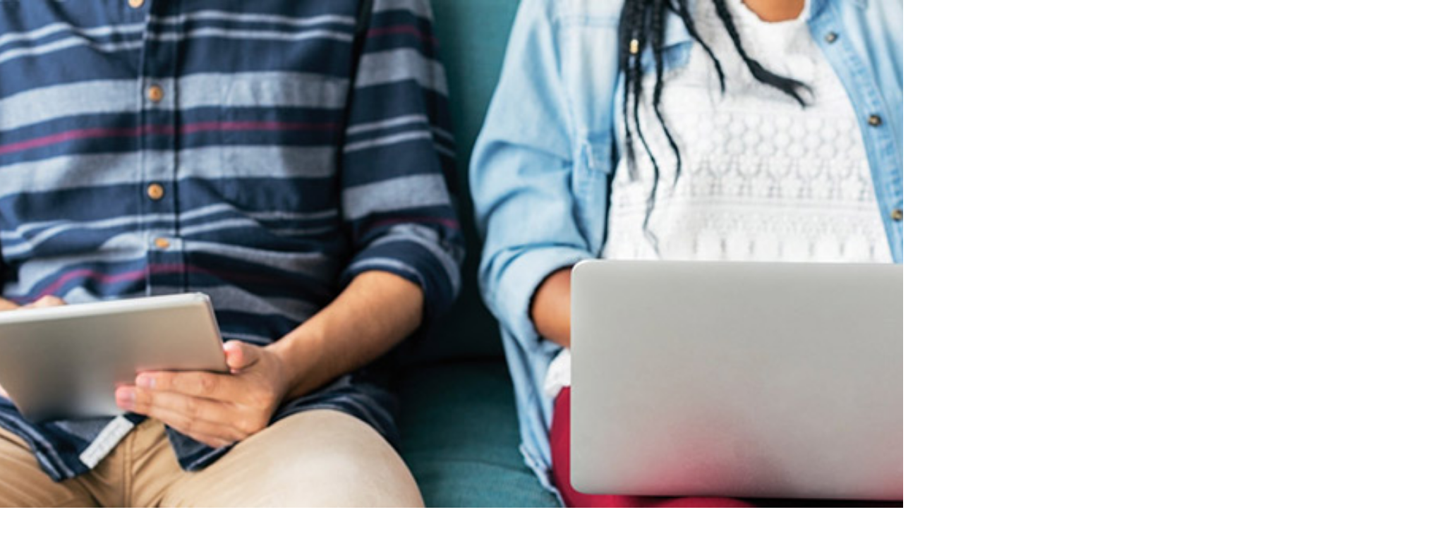

--- FILE ---
content_type: text/html; charset=utf-8
request_url: https://www.studentbeans.com/student-discount/uk/keeper?source=brand_page&offer=keeper
body_size: 133481
content:
<!DOCTYPE html><html lang="en" class="theme-student"><head><meta charSet="utf-8"/><meta name="viewport" content="width=device-width, initial-scale=1"/><link rel="stylesheet" href="https://cdn.studentbeans.com/_next/static/chunks/53e3288e0b64b3a0.css" data-precedence="next"/><link rel="preload" as="script" fetchPriority="low" href="https://cdn.studentbeans.com/_next/static/chunks/8bcfee84609dc9fe.js"/><script src="https://cdn.studentbeans.com/_next/static/chunks/42876db691380563.js" async=""></script><script src="https://cdn.studentbeans.com/_next/static/chunks/8386501a6724e0eb.js" async=""></script><script src="https://cdn.studentbeans.com/_next/static/chunks/0bfcca999bf71058.js" async=""></script><script src="https://cdn.studentbeans.com/_next/static/chunks/fc7968d99405fb46.js" async=""></script><script src="https://cdn.studentbeans.com/_next/static/chunks/ffcd8167af49833e.js" async=""></script><script src="https://cdn.studentbeans.com/_next/static/chunks/485abf333fa5a0f7.js" async=""></script><script src="https://cdn.studentbeans.com/_next/static/chunks/e9e260493bbbf970.js" async=""></script><script src="https://cdn.studentbeans.com/_next/static/chunks/turbopack-46a4e67192436ac1.js" async=""></script><script src="https://cdn.studentbeans.com/_next/static/chunks/c88a6931b5961b6c.js" async=""></script><script src="https://cdn.studentbeans.com/_next/static/chunks/cf0ea6c54ede80dc.js" async=""></script><script src="https://cdn.studentbeans.com/_next/static/chunks/f82131494f0cf50d.js" async=""></script><script src="https://cdn.studentbeans.com/_next/static/chunks/858d5359dadb74e6.js" async=""></script><script src="https://cdn.studentbeans.com/_next/static/chunks/6011ee112dab3fd6.js" async=""></script><script src="https://cdn.studentbeans.com/_next/static/chunks/7aa271270d3d61c5.js" async=""></script><script src="https://cdn.studentbeans.com/_next/static/chunks/e1a603d325ffc999.js" async=""></script><script src="https://cdn.studentbeans.com/_next/static/chunks/d3c845de067e5c91.js" async=""></script><script src="https://cdn.studentbeans.com/_next/static/chunks/234e882d186cd110.js" async=""></script><script src="https://cdn.studentbeans.com/_next/static/chunks/0e9fae05aa960a7e.js" async=""></script><script src="https://cdn.studentbeans.com/_next/static/chunks/1cf031583e1ef34c.js" async=""></script><script src="https://cdn.studentbeans.com/_next/static/chunks/683214a13d6a30c0.js" async=""></script><script src="https://cdn.studentbeans.com/_next/static/chunks/0eb80858ea0e0d15.js" async=""></script><script src="https://cdn.studentbeans.com/_next/static/chunks/2f98d3a9000014d7.js" async=""></script><script src="https://cdn.studentbeans.com/_next/static/chunks/af63b6b0043be3dd.js" async=""></script><script src="https://cdn.studentbeans.com/_next/static/chunks/5c38368ade174d10.js" async=""></script><script src="https://cdn.studentbeans.com/_next/static/chunks/d2c15dbe8a8603fb.js" async=""></script><script src="https://cdn.studentbeans.com/_next/static/chunks/c5d7c4f5794944b3.js" async=""></script><script src="https://cdn.studentbeans.com/_next/static/chunks/f0b13bb0bf35d7fa.js" async=""></script><script src="https://cdn.studentbeans.com/_next/static/chunks/b6a3591e1cb881f7.js" async=""></script><script src="https://cdn.studentbeans.com/_next/static/chunks/817cbb8b941349bc.js" async=""></script><script src="https://cdn.studentbeans.com/_next/static/chunks/b9c9e5fc91e6a93c.js" async=""></script><script src="https://cdn.studentbeans.com/_next/static/chunks/2ee195da0d1169aa.js" async=""></script><script src="https://cdn.studentbeans.com/_next/static/chunks/cbe718a937afacac.js" async=""></script><script src="https://cdn.studentbeans.com/_next/static/chunks/dc739b380cae0625.js" async=""></script><link rel="preload" href="https://cdn.cookielaw.org/consent/e90905af-6991-4a57-ac4e-8c51d44bfab5/OtAutoBlock.js" as="script"/><link rel="preload" href="https://cdn.cookielaw.org/scripttemplates/otSDKStub.js" as="script"/><link rel="preload" href="https://cdn.studentbeans.com/_next/static/chunks/3c48c697add7b0c3.js" as="script" fetchPriority="low"/><link rel="preconnect" href="https://cdn.studentbeans.com" crossorigin="anonymous"/><link rel="preload" href="https://cdn.studentbeans.com/static/web/assets/fonts/gibson_regular.woff2" as="font" type="font/woff2" crossorigin="anonymous"/><link rel="preload" href="https://cdn.studentbeans.com/static/web/assets/fonts/gibson_light.woff2" as="font" type="font/woff2" crossorigin="anonymous"/><link rel="preload" href="https://cdn.studentbeans.com/static/web/assets/fonts/gibson_semibold.woff2" as="font" type="font/woff2" crossorigin="anonymous"/><link rel="preload" href="https://cdn.studentbeans.com/static/web/assets/fonts/gibson_bold.woff2" as="font" type="font/woff2" crossorigin="anonymous"/><title>Keeper Student Discount | Jan 2026 Student Beans Code</title><meta name="description" content="Valid 2026 Keeper student discounts, voucher codes and deals. Sign up and discover the latest Keeper offers today | Student Beans"/><meta name="robots" content="index"/><link rel="canonical" href="https://www.studentbeans.com/student-discount/uk/keeper"/><meta property="og:title" content="Keeper Student Discount | Jan 2026 Student Beans Code"/><meta property="og:description" content="Valid 2026 Keeper student discounts, voucher codes and deals. Sign up and discover the latest Keeper offers today | Student Beans"/><meta property="og:url" content="https://www.studentbeans.com/student-discount/uk/keeper"/><meta name="twitter:card" content="summary"/><meta name="twitter:title" content="Keeper Student Discount | Jan 2026 Student Beans Code"/><meta name="twitter:description" content="Valid 2026 Keeper student discounts, voucher codes and deals. Sign up and discover the latest Keeper offers today | Student Beans"/><link rel="icon" href="https://cdn.studentbeans.com/static/web/assets/images/favicon.ico"/><script src="https://cdn.studentbeans.com/_next/static/chunks/a6dad97d9634a72d.js" noModule=""></script></head><body><div hidden=""><!--$--><!--/$--></div><style data-emotion="css-global 1wjkaov">@font-face{font-family:'Gibson';src:url(https://cdn.studentbeans.com/static/web/assets/fonts/gibson_regular.woff2) format('woff2');font-display:swap;}@font-face{font-family:'Gibson Light';src:url(https://cdn.studentbeans.com/static/web/assets/fonts/gibson_light.woff2) format('woff2');font-display:swap;}@font-face{font-family:'Gibson SemiBold';src:url(https://cdn.studentbeans.com/static/web/assets/fonts/gibson_semibold.woff2) format('woff2');font-display:swap;}@font-face{font-family:'Gibson Bold';src:url(https://cdn.studentbeans.com/static/web/assets/fonts/gibson_bold.woff2) format('woff2');font-display:swap;}</style><div id="root" class="flex flex-col min-h-screen relative overflow-x-hidden overflow-y-auto"><div role="region" aria-label="Promotional banner" class="relative w-full h-10"><a href="/student-discount/UK/collections/new-year?source=sitewide_banner" style="--sitewide-banner-background-colour:#2F75CD" class="flex items-center relative w-full h-10 overflow-hidden bg-[var(--sitewide-banner-background-colour)]"><div class="relative flex justify-center items-center gap-2 w-full z-2"><h2 class="m-0 leading-[1.25em] text-[17px] lg:text-[18px] font-gibson-semibold text-grey-500 text-white-300">Loan-friendly savings</h2><svg viewBox="0 0 24 24" width="24" height="24" role="img" aria-label="" aria-hidden="true" focusable="false" fill="none" class="stroke-grey-500 stroke-white-300"><path d="M5 12H19" stroke="inherit" stroke-width="2" stroke-linecap="round" stroke-linejoin="round"></path><path d="M12 5L19 12L12 19" stroke="inherit" stroke-width="2" stroke-linecap="round" stroke-linejoin="round"></path></svg></div><div data-testid="sitewide-banner-bg-image" role="presentation" style="--sitewide-banner-desktop-image:url(https://d34e3vwr98gw1q.cloudfront.net/2e6fca90161c28ef8c5c97c84874a8778b955209376a1596857b2011be444701/q80/031d75d4-0c68-4c02-b7b4-8cac95b6c1ac.png);--sitewide-banner-mobile-image:url(https://d34e3vwr98gw1q.cloudfront.net/85bd56c34677f45b0a99898746d17946eb81a17350ab152a88d422ae45211a19/q80/56c53133-43c3-41ef-b2e4-9ccc20455def.png)" class="
          absolute w-full h-10 z-1 bg-no-repeat bg-center bg-[auto_40px] bg-[image:var(--sitewide-banner-mobile-image)]
          lg:bg-[image:var(--sitewide-banner-desktop-image)]
        "></div></a></div><header role="banner" class="relative z-4 bg-white-300 max-w-full shadow-1"><div class="w-full max-w-[1250px] min-w-[320px] my-0 mx-auto"><div class="
        flex flex-row justify-between items-center flex-wrap h-[130px]
        xl:h-[70px] [&amp;_ul]:p-0 [&amp;_ul]:m-0 [&amp;_ul]:list-none
    "><button class="
        justify-self-start bg-none border-none outline-hidden py-[20px] px-6 
        xl:hidden
      " aria-label="Account menu"><div role="presentation" aria-hidden="true" style="--placeholder-width:20px;--placeholder-height:20px" class="
        relative overflow-hidden bg-grey-100 animate-pulse-fast
        w-[var(--placeholder-width)]
        h-[var(--placeholder-height)]
        undefined
        rounded-full
        
      "></div></button><div class="
        justify-self-center translate-x-[-10px]
        xl:justify-self-start xl:flex xl:transform-none xl:m-[0_18px_0_24px]
    "><ul class="flex items-center leading-[0]"><li><a class="inline-block xl:hidden" href="/uk" data-testid="nav-logo"><img alt="Student Beans" loading="lazy" width="152" height="24" decoding="async" data-nimg="1" style="color:transparent" src="https://cdn.studentbeans.com/static/web/assets/images/sb_dark_logo.svg"/></a><a class="hidden xl:inline-block" href="/uk" data-testid="nav-logo"><img alt="Student Beans" loading="lazy" width="172" height="36" decoding="async" data-nimg="1" style="color:transparent" src="https://cdn.studentbeans.com/static/web/assets/images/sb_dark_logo.svg"/></a></li><li class="
            hidden ml-5
            xl:list-item
        "><a class="group flex items-center" data-testid="country-link-header" aria-label="Country select link" href="/uk/country-links"><div data-testid="icon" class="inline-block overflow-hidden rounded-1 leading-[0] align-top"><img alt="" loading="lazy" width="30" height="22" decoding="async" data-nimg="1" style="color:transparent" src="https://cdn.studentbeans.com/static/web/assets/images/flags/uk.svg"/></div><svg viewBox="0 0 7 10" width="10" height="10" role="img" aria-label="Country list dropdown icon" aria-hidden="true" focusable="false" fill="none" class="stroke-grey-500 rotate-90 ml-2 group-hover:stroke-violet-500 stroke-liquorice-500"><path d="M1.86877 1.46001L5.76154 4.96484L1.86877 8.46" stroke="inherit" stroke-width="2" stroke-linecap="round" stroke-linejoin="round"></path></svg></a></li></ul></div><div class="
        flex-[1_0_100%] order-5 px-[16px]
        xl:flex-1 xl:px-[18px] xl:order-[unset]
    "><span><button data-testid="nav-search-desktop" class="w-full py-2 xl:p-0"><span class="py-4 px-6 flex items-center bg-liquorice-100 rounded-[5px] gap-4 xl:p-[13px_16px_11px_18px] [&amp;_p]:inline-block [&amp;_p]:whitespace-nowrap [&amp;_p]:leading-[normal]"><svg viewBox="0 0 20 20" width="16" height="16" role="img" aria-label="Search Icon" aria-hidden="true" focusable="false" fill="none" class="stroke-grey-400"><g stroke-width="2" transform="translate(1 1)" stroke="inherit" fill="none" fill-rule="evenodd" stroke-linecap="round" stroke-linejoin="round"><circle cx="7.5" cy="7.5" r="7.5"></circle><path d="M18 18l-5.2-5.2"></path></g></svg><p class="m-0 leading-[1.25em] text-[15px] font-gibson text-grey-500">Brands, items or categories</p></span></button></span></div><div class="block justify-self-end mr-4 xl:hidden"><div role="presentation" aria-hidden="true" style="--placeholder-width:120px;--placeholder-height:36px" class="
        relative overflow-hidden bg-grey-100 animate-pulse-fast
        w-[var(--placeholder-width)]
        h-[var(--placeholder-height)]
        undefined
        undefined
        
      "></div></div><div class="hidden justify-self-end xl:block xl:mr-6"><div role="presentation" aria-hidden="true" style="--placeholder-width:415px;--placeholder-height:16px" class="
        relative overflow-hidden bg-grey-100 animate-pulse-fast
        w-[var(--placeholder-width)]
        h-[var(--placeholder-height)]
        undefined
        undefined
        
      "></div></div><!--$--><!--/$--></div><div class="grid grid-cols-1 gap-0" data-testid="grid"><div class="flex items-center h-[50px] ml-4 gap-8"><div role="presentation" aria-hidden="true" style="--placeholder-width:90px;--placeholder-height:16px" class="
        relative overflow-hidden bg-grey-100 animate-pulse-fast
        w-[var(--placeholder-width)]
        h-[var(--placeholder-height)]
        undefined
        undefined
        
      "></div><div role="presentation" aria-hidden="true" style="--placeholder-width:80px;--placeholder-height:16px" class="
        relative overflow-hidden bg-grey-100 animate-pulse-fast
        w-[var(--placeholder-width)]
        h-[var(--placeholder-height)]
        undefined
        undefined
        
      "></div><div role="presentation" aria-hidden="true" style="--placeholder-width:120px;--placeholder-height:16px" class="
        relative overflow-hidden bg-grey-100 animate-pulse-fast
        w-[var(--placeholder-width)]
        h-[var(--placeholder-height)]
        undefined
        undefined
        
      "></div><div role="presentation" aria-hidden="true" style="--placeholder-width:70px;--placeholder-height:16px" class="
        relative overflow-hidden bg-grey-100 animate-pulse-fast
        w-[var(--placeholder-width)]
        h-[var(--placeholder-height)]
        undefined
        undefined
        
      "></div></div></div></div></header><main class="flex-1 pb-10 bg-liquorice-50"><div class="w-full min-w-[320px] mx-auto my-0 lg:p-0 max-w-none px-[0.5em]"><script type="application/ld+json" data-testid="ld-data">{"@context":"https://schema.org","@graph":[{"@type":"FAQPage","mainEntity":[{"@type":"Question","name":"How do I use the Keeper discount code?","acceptedAnswer":{"@type":"Answer","text":"Once you’ve added what you want to your bag and headed to online checkout, simply enter your discount code.\nIt varies between different retailers, but normally there will be a box titled Promo Code, Discount Code, Student Discount or Voucher Code on the checkout page, just before you put in and confirm your payment details. Once you’ve put in your code, the offer amount will be taken off the total price so you can see how much money you’re saving.\nFor a select few of our offers, there's no code involved, you have exclusive access to the discount site without needing our student discount code at checkout. These include brands like Samsung or Apple, for example.\nWe also have some in-store offers, which require you to show your Student Beans Student ID to access."}},{"@type":"Question","name":"Do I get free delivery at Keeper?","acceptedAnswer":{"@type":"Answer","text":"Many of the brands we work with offer free or fast delivery. Simply check out the retailer’s site to check out what their delivery and returns policies are. ASOS, for example, offers a variety of delivery options - including ASOS Next Day Delivery, Standard Delivery, Nominated Day Delivery, Evening Next-Day, Click & Collect and ASOS Instant. ASOS Premier Delivery is an additional, paid option."}},{"@type":"Question","name":"Can I combine my discount with existing sales","acceptedAnswer":{"@type":"Answer","text":"Typically, yes! But make sure you read the small print before putting any money down on the assumption that you can add our discount codes to a sales item."}},{"@type":"Question","name":"Who qualifies for Keeper student discount?","acceptedAnswer":{"@type":"Answer","text":"Students, silly! Anyone over the age of 16 and in full-time education - including uni, college, sixth form and high school - can use Student Beans. If you’re studying for an apprenticeship, you’re also eligible.\nAll you need to do is register and verify your student status in order to get access to thousands of free student discounts. [You can sign up here](https://accounts.studentbeans.com/oauth/authorize?country=uk&response_type=code&client_id=e55920fd-5410-4534-b926-b1214c85f64a&redirect_uri=https://www.studentbeans.com/users/auth/studentbeans/callback&user_return_to=https%3A%2F%2Fwww.studentbeans.com%2Fstudent-discount%2Fuk%2Fkeeper&auth_path=sign-up&consumer_group=student&clear_brand_data=1)."}},{"@type":"Question","name":"Is the discount applicable to all products?","acceptedAnswer":{"@type":"Answer","text":"Each brand we work with has their own rules regarding their discounts. This means that while some discount codes will work with all products, some codes only apply to selected products in the brand’s range. Simply check the Terms & Conditions to see where and when the discounts can be used."}},{"@type":"Question","name":"Have you tested that the codes work?","acceptedAnswer":{"@type":"Answer","text":"We can all agree it’s pretty heartbreaking to get excited about a great deal, only to find it doesn’t work at checkout.\nThat’s why all of the discount codes you’ll find on Student Beans are hand tested by us regularly. We also check with our brand partners to make sure our codes are working."}},{"@type":"Question","name":"Extra Shopping and Savings tips","acceptedAnswer":{"@type":"Answer","text":"Sign up for free membership, emails and newsletters as these are the most likely ways you’ll be contacted about promotions, sales, discounts and more! You might even unlock member-only product launches and early access to perks.\nCheck out the sales and discounts section. Often relatively new stock will be moved to make space as new stock comes in, meaning you can get more for less.\nUse Buy now, pay later to spread out payments of your order during checkout. An installment plan - like Afterpay, Klarna, or Affirm - will let you enjoy interest-free payments without having to clear the entire amount at once."}}],"name":"FAQs"},{"@type":"BreadcrumbList","itemListElement":[{"@type":"ListItem","position":1,"name":"https://www.studentbeans.com/","item":"https://www.studentbeans.com/uk"},{"@type":"ListItem","position":2,"name":"Software","item":"https://www.studentbeans.com/student-discount/uk/cats/software"},{"@type":"ListItem","position":3,"name":"Keeper","item":"https://www.studentbeans.com/student-discount/uk/keeper"}],"name":"Breadcrumbs"},[{"@type":"Product","name":"Forgot your Password? Keeper's got you covered!","brand":{"@type":"Brand","name":"Keeper"},"description":"Unlock our 50% student discount with Student Beans.\n\nVerify your student status to gain access to the Keeper education store and get 50% off your order.","image":"https://cdn.studentbeans.com/offers/redemption_types/default_images/000/036/207/original/KeeperSecurity_student_discount_image.jpg?1573590531","offers":{"@type":"Offer","discount":"Forgot your Password? Keeper's got you covered!"}}]]}</script><div class="w-full min-w-[320px] mx-auto my-0 lg:p-0 max-w-[1250px] p-0"><nav class="relative z-3 m-0 py-[18px] pl-[20px]" aria-label="Breadcrumb"><ul class="list-none flex flex-wrap items-center p-0 [&amp;_li]:flex [&amp;_li]:items-center"><li data-testid="breadcrumb-home"><a href="/uk" class="flex items-center text-grey-400"><div class="inline-block mr-2 -mb-1"><img alt="" loading="lazy" width="9" height="13" decoding="async" data-nimg="1" style="color:transparent" src="https://cdn.studentbeans.com/static/web/assets/images/breadcrumbs_back.svg"/></div><div><img alt="Home" title="Home" loading="lazy" width="20" height="15" decoding="async" data-nimg="1" style="color:transparent" src="https://cdn.studentbeans.com/static/web/assets/images/breadcrumb_home.svg"/></div></a></li><li data-testid="breadcrumb-parent"><img alt="breadcrumb separator" loading="lazy" width="22" height="20" decoding="async" data-nimg="1" class="w-[22px] h-[20px]" style="color:transparent" src="https://cdn.studentbeans.com/static/web/assets/images/breadcrumb_separator.svg"/><a class="flex items-center text-grey-400 hover:text-grey-300" href="/student-discount/uk/cats/software">Software</a></li><li data-testid="breadcrumb-current"><img alt="breadcrumb separator" loading="lazy" width="22" height="20" decoding="async" data-nimg="1" class="w-[22px] h-[20px]" style="color:transparent" src="https://cdn.studentbeans.com/static/web/assets/images/breadcrumb_separator.svg"/><span class="overflow-hidden whitespace-nowrap text-ellipsis font-semibold text-grey-500" aria-current="page">Keeper</span></li></ul></nav><div class="grid grid-cols-1 gap-0" data-testid="grid"><div class="flex flex-col pb-6 px-0 justify-start lg:flex-row lg:pb-7 lg:px-2"><div class="hidden lg:block"><div data-testid="brand-logo" class="relative bg-white-300 shadow-2 shrink-0 size-[100px] mr-4 lg:size-[140px] lg:mr-7"><img alt="Keeper" loading="lazy" decoding="async" data-nimg="fill" style="position:absolute;height:100%;width:100%;left:0;top:0;right:0;bottom:0;object-fit:cover;color:transparent" src="https://d34e3vwr98gw1q.cloudfront.net/960a645da872ec9c40e2dd0f7a08b762f203c0ba453704988300f69bb8cc11e4/original/149afa3c-10b0-40a9-b5e9-d37bb5a6753b.svg"/></div></div><div class="flex justify-start items-center lg:items-start lg:flex-col lg:w-auto lg:overflow-auto" data-testid="brand-header"><div class="block lg:hidden"><div data-testid="brand-logo" class="relative bg-white-300 shadow-2 shrink-0 size-[100px] mr-4 lg:size-[140px] lg:mr-7"><img alt="Keeper" loading="lazy" decoding="async" data-nimg="fill" style="position:absolute;height:100%;width:100%;left:0;top:0;right:0;bottom:0;object-fit:cover;color:transparent" src="https://d34e3vwr98gw1q.cloudfront.net/960a645da872ec9c40e2dd0f7a08b762f203c0ba453704988300f69bb8cc11e4/original/149afa3c-10b0-40a9-b5e9-d37bb5a6753b.svg"/></div></div><h1 class="m-0 leading-[1.25em] text-[20px] lg:text-[24px] font-gibson-semibold text-grey-500 text-liquorice-500" data-testid="brand-name">Keeper Student Discounts</h1><div class="hidden lg:block"><div class="m-0 leading-[1.25em] text-[16px] font-gibson text-grey-500 flex flex-col mt-4 text-left lg:mt-4 leading-6! max-h-[2000px] overflow-y-hidden h-auto lg:text-left"><div data-testid="brand-description" class="line-clamp-3"><p>If you're guilty of doing way too much online shopping this could be one for you. While it's pretty easy to save credit and debit card details on your personal devices ready for whenever you want to make an impulse purchase online, do you ever stop and think about how secure it really is? If you want to make sure important passwords and personal details are kept as secure as possible Keeper offer a service that allows extreme privacy to stop sensitive information falling into the wrong hands. With great deals for students, you can make sure you're receiving world-class data protection and personal security can be put to the back of your worries.</p>
</div></div></div><div class="hidden lg:block"><div class="overflow-hidden h-[21px] mt-4 lg:mt-2"><div data-testid="brand-counter-labels" class="grid grid-flow-col divide-x-1 overflow-x-scroll overflow-y-hidden w-full justify-start"><a href="#native-offer-rail" class="flex gap-1 min-w-max border-grey-200 pr-2"><p class="m-0 leading-[1.25em] text-[16px] font-gibson-semibold text-grey-500">1</p><p class="m-0 leading-[1.25em] text-[16px] font-gibson text-grey-500">Student Discounts</p></a><a href="#related-brands-rail" class="flex gap-1 min-w-max border-grey-200 pl-2"><p class="m-0 leading-[1.25em] text-[16px] font-gibson-semibold text-grey-500">24</p><p class="m-0 leading-[1.25em] text-[16px] font-gibson text-grey-500">Similar discounts</p></a></div></div></div></div><div class="block lg:hidden"><div class="overflow-hidden h-[21px] mt-4 lg:mt-2"><div data-testid="brand-counter-labels" class="grid grid-flow-col divide-x-1 overflow-x-scroll overflow-y-hidden w-full justify-start"><a href="#native-offer-rail" class="flex gap-1 min-w-max border-grey-200 pr-2"><p class="m-0 leading-[1.25em] text-[16px] font-gibson-semibold text-grey-500">1</p><p class="m-0 leading-[1.25em] text-[16px] font-gibson text-grey-500">Student Discounts</p></a><a href="#related-brands-rail" class="flex gap-1 min-w-max border-grey-200 pl-2"><p class="m-0 leading-[1.25em] text-[16px] font-gibson-semibold text-grey-500">24</p><p class="m-0 leading-[1.25em] text-[16px] font-gibson text-grey-500">Similar discounts</p></a></div></div></div><div class="block lg:hidden"><div class="m-0 leading-[1.25em] text-[16px] font-gibson text-grey-500 flex flex-col mt-4 text-left lg:mt-4 leading-6! max-h-[2000px] overflow-y-hidden h-auto lg:text-left"><div data-testid="brand-description" class="line-clamp-3"><p>If you're guilty of doing way too much online shopping this could be one for you. While it's pretty easy to save credit and debit card details on your personal devices ready for whenever you want to make an impulse purchase online, do you ever stop and think about how secure it really is? If you want to make sure important passwords and personal details are kept as secure as possible Keeper offer a service that allows extreme privacy to stop sensitive information falling into the wrong hands. With great deals for students, you can make sure you're receiving world-class data protection and personal security can be put to the back of your worries.</p>
</div></div></div></div></div><div data-testid="native-offer-rail" id="native-offer-rail"><section data-testid="content_rail" class="lg:px-2"><div class="flex justify-between items-center mb-4"><div class="pr-4 max-w-[520px]"><h2 class="m-0 leading-[1.25em] text-[20px] lg:text-[24px] font-gibson-semibold text-grey-500 text-grey-500!" data-testid="content-rail-title">1 Available Student Discount</h2></div></div><div><div class="relative py-[10px] my-[-10px] group"><div data-testid="mobile-swipeable-rail" style="--mobileItemWidthTailwindValue:360px;--desktopItemWidthTailwindValue:360px" class="auto-cols-[var(--mobileItemWidthTailwindValue)] lg:auto-cols-[var(--desktopItemWidthTailwindValue)] w-full grid grid-flow-col overflow-y-auto snap-x snap-mandatory scroll-smooth lg:py-[10px] lg:pl-[15px] lg:pr-2 lg:my-[-10px] lg:mx-[-15px] no-scrollbar::-webkit-scrollbar no-scrollbar focus-visible:outline focus-visible:outline-2 focus-visible:outline-liquorice-500 gap-2 lg:gap-4"><div data-testid="native-offer-0"><article class="relative block my-4 rounded-2 cursor-auto shadow-2" itemProp="offers" itemType="http://schema.org/Offer" data-offer-selected="false"><!--$!--><template data-dgst="BAILOUT_TO_CLIENT_SIDE_RENDERING"></template><!--/$--><div class="block size-full overflow-auto border-none p-0 text-left bg-white-300"><div><div class="w-full pt-[50%] relative overflow-hidden" data-testid="offer-issuance-tile-header"><div class="absolute overflow-hidden bg-liquorice-200 rounded-tl-2 rounded-tr-2 top-0 right-0 bottom-0 left-0"><img alt="Keeper" loading="lazy" decoding="async" data-nimg="fill" style="position:absolute;height:100%;width:100%;left:0;top:0;right:0;bottom:0;object-fit:cover;color:transparent" src="https://cdn.studentbeans.com/offers/redemption_types/default_images/000/036/207/original/KeeperSecurity_student_discount_image.jpg?1573590531"/></div></div><div role="presentation" class="flex flex-col w-full overflow-hidden whitespace-normal text-left gap-1 p-4"><h3 class="m-0 leading-[1.25em] text-[17px] font-gibson-semibold text-liquorice-500 line-clamp-4 mt-0.5 max-h-[72px]" itemProp="name" data-testid="offer-issuance-title">Forgot your Password? Keeper&#x27;s got you covered!</h3><p class="m-0 leading-[1.25em] text-[17px] font-gibson text-grey-500 line-clamp-4 mb-0 leading-4">Students get 50% OFF when you shop today! </p><a class="text-sm text-ellipsis leading-4 overflow-hidden w-full text-grey-400 text-left" data-testid="offer-issuance-redemption-class" href="/student-discount/uk/keeper">Online at Keeper</a></div></div><div class="py-2 px-4 mb-4 w-full border-y border-solid border-y-grey-200"><div><button class="flex justify-between w-full! pt-4! pb-3! text-left rounded-0 focus:outline focus:outline-1 focus:outline-violet-500" aria-expanded="false" id="tac-label-af905026-cbad-4df9-b66c-16d700a0e315-desktop" data-testid="offer-issuance-tacs-title" aria-label="Conditions dropdown"><h4 class="m-0 leading-[1.25em] text-[17px] lg:text-[18px] font-gibson-semibold text-grey-500">Conditions</h4><svg viewBox="0 0 24 24" width="24" height="24" role="img" aria-label="Close" aria-hidden="true" focusable="false" fill="none" class="stroke-grey-500 transition-transform stroke-grey-500 rotate-0" data-testid="offer-issuance-tacs-chevron"><path d="M19 8.00024L12 15.0002L5 8.00024" stroke="inherit" stroke-width="2" stroke-linecap="round" stroke-linejoin="round"></path></svg></button><div><div class="m-0 leading-[1.25em] text-[15px] font-gibson text-grey-500 whitespace-normal hidden" aria-labelledby="tac-label-af905026-cbad-4df9-b66c-16d700a0e315-desktop" data-testid="offer-issuance-tacs"><div><p>This discount only applies to Keeper Unlimited, Keeper Unlimited with 10GB of storage, and Keeper Family.</p>
</div></div></div></div></div><div class="w-full pt-0 pb-4 px-4"><div role="presentation" aria-hidden="true" style="--placeholder-width:100%;--placeholder-height:40px" class="
        relative overflow-hidden bg-grey-100 animate-pulse-fast
        w-[var(--placeholder-width)]
        h-[var(--placeholder-height)]
        rounded-2
        undefined
        
      "></div></div><div role="presentation" class="flex flex-col p-4 w-full gap-2 border-t border-solid border-t-grey-200 [&amp;_p]:mb-0"><div><div class="m-0 leading-[1.25em] text-[16px] font-gibson-semibold text-grey-500" data-testid="offer-issuance-redeem-title">How to redeem</div><div class="m-0 leading-[1.25em] text-[15px] font-gibson text-grey-500" data-testid="offer-issuance-redeem-description"><div class="break-words whitespace-normal"><p>Unlock our 50% student discount with Student Beans.</p>
<p>Verify your student status to gain access to the Keeper education store and get 50% off your order.</p>
</div></div></div></div></div></article></div></div></div></div></section></div><div class="grid grid-cols-1 gap-0 px-2" data-testid="grid"><div class="relative w-full before:absolute before:h-full before:w-screen before:z-1 before:top-0 before:right-full before:bg-linear-to-l before:from-liquorice-50/90 before:to-liquorice-50 before:to-10% after:absolute after:h-full after:w-screen after:z-1 after:top-0 after:left-full after:bg-linear-to-r after:from-liquorice-50/90 after:to-liquorice-50 after:to-10%" data-testid="related-brands-rail" id="related-brands-rail"><div class="hidden lg:block"><div data-testid="carousel"><div class="flex flex-row items-center justify-between w-full"><div class="my-4 mx-0"><h3 class="m-0 leading-[1.25em] text-[20px] lg:text-[24px] font-gibson-semibold text-grey-500">Similar discounts</h3></div><div class="h-full min-w-[108px] pointer-events-none"><button aria-label="Previous slide" class="h-full py-0 px-2 bg-none border-none pointer-events-auto" tabindex="-1"><span class="flex justify-center items-center size-10 rounded-full bg-white-300"><svg viewBox="0 0 24 24" width="18" height="18" role="img" aria-label="" aria-hidden="true" focusable="false" fill="none" class="stroke-violet-500 rotate-90 mr-0.5"><path d="M19 8.00024L12 15.0002L5 8.00024" stroke="inherit" stroke-width="2" stroke-linecap="round" stroke-linejoin="round"></path></svg></span></button><button aria-label="Next slide" class="h-full py-0 px-2 bg-none border-none pointer-events-auto" tabindex="-1"><span class="flex justify-center items-center size-10 rounded-full bg-white-300"><svg viewBox="0 0 24 24" width="18" height="18" role="img" aria-label="" aria-hidden="true" focusable="false" fill="none" class="stroke-violet-500 -rotate-90 ml-0.5"><path d="M19 8.00024L12 15.0002L5 8.00024" stroke="inherit" stroke-width="2" stroke-linecap="round" stroke-linejoin="round"></path></svg></span></button></div></div><div class="overflow-visible" data-testid="slides-container"><div style="display:flex;transform:translate3d(0px, 0, 0);transition:transform 0.3s" data-testid="slides-inner"><div class="basis-full grow shrink-0"><div class="flex justify-center gap-4 mb-10 mr-4 lg:justify-start"><div class="w-full h-full max-w-[290px]" data-testid="related-brand-tile-0"><article class="lg:h-full lg:relative lg:overflow-hidden lg:transition-all lg:duration-100 lg:ease-linear lg:my-0 lg:mx-[-7px] lg:p-2 rounded-2 lg:outline-grey-100 lg:hover:bg-white-300 lg:hover:outline-1 lg:hover:outline lg:hover:outline-grey-100 lg:hover:shadow-2" itemProp="offers" itemType="http://schema.org/Offer"><a class="relative" href="/student-discount/uk/squarespace?source=brand_page&amp;offer=squarespace"><div class="relative overflow-hidden p-2 mb-[10px] rounded-1 bg-liquorice-200 pt-[75%] lg:pt-[60%]" data-testid="offer-header-container"><img alt="Squarespace" data-testid="offer-tile-image" loading="lazy" decoding="async" data-nimg="fill" style="position:absolute;height:100%;width:100%;left:0;top:0;right:0;bottom:0;object-fit:cover;color:transparent" src="https://cdn.studentbeans.com/offers/redemption_types/default_images/000/043/255/small/default_image.jpg?1764618339"/><div class="absolute bottom-0 left-0 z-2 m-2 leading-[0]"><img alt="Squarespace" data-testid="offer-tile-logo" loading="lazy" width="74" height="74" decoding="async" data-nimg="1" class="rounded-3 bg-white-300" style="color:transparent" src="https://cdn.studentbeans.com/offers/brands/logos/000/056/076/original/data?1620310620"/></div></div><!--$!--><template data-dgst="BAILOUT_TO_CLIENT_SIDE_RENDERING"></template><!--/$--><div data-testid="offer-tile-title"><h3 class="m-0 leading-[1.25em] text-[17px] lg:text-[18px] font-gibson-semibold text-grey-500 overflow-hidden max-h-[45px] mb-0.5 text-liquorice-500" data-testid="offer-tile-title">50% Student Discount</h3></div><p class="m-0 leading-[1.25em] text-[15px] font-gibson text-grey-500 relative mb-1 text-grey-400!" data-testid="offer-tile-brand">Squarespace</p><div class="flex flex-wrap p-0"><p class="m-0 leading-[1.25em] text-[13px] font-gibson text-grey-500 flex items-center p-0.5 mr-[3px] leading-4 text-grey-400!">For anyone to use</p><p class="m-0 leading-[1.25em] text-[13px] font-gibson text-grey-500 flex items-center p-0.5 mr-[3px] leading-4 text-grey-400! before:w-[3px] before:h-[3px] before:mr-[6px] before:mb-[3px] before:rounded-full before:bg-grey-400">Online</p></div></a></article></div><div class="w-full h-full max-w-[290px]" data-testid="related-brand-tile-1"><article class="lg:h-full lg:relative lg:overflow-hidden lg:transition-all lg:duration-100 lg:ease-linear lg:my-0 lg:mx-[-7px] lg:p-2 rounded-2 lg:outline-grey-100 lg:hover:bg-white-300 lg:hover:outline-1 lg:hover:outline lg:hover:outline-grey-100 lg:hover:shadow-2" itemProp="offers" itemType="http://schema.org/Offer"><a class="relative" href="/student-discount/uk/wix?source=brand_page&amp;offer=wix"><div class="relative overflow-hidden p-2 mb-[10px] rounded-1 bg-liquorice-200 pt-[75%] lg:pt-[60%]" data-testid="offer-header-container"><img alt="Wix" data-testid="offer-tile-image" loading="lazy" decoding="async" data-nimg="fill" style="position:absolute;height:100%;width:100%;left:0;top:0;right:0;bottom:0;object-fit:cover;color:transparent" src="https://cdn.studentbeans.com/offers/redemption_types/default_images/000/034/780/small/default_image.jpg?1753401406"/><div class="absolute bottom-0 left-0 z-2 m-2 leading-[0]"><img alt="Wix" data-testid="offer-tile-logo" loading="lazy" width="74" height="74" decoding="async" data-nimg="1" class="rounded-3 bg-white-300" style="color:transparent" src="https://cdn.studentbeans.com/offers/brands/logos/000/053/765/original/data?1628529222"/></div></div><!--$!--><template data-dgst="BAILOUT_TO_CLIENT_SIDE_RENDERING"></template><!--/$--><div data-testid="offer-tile-title"><h3 class="m-0 leading-[1.25em] text-[17px] lg:text-[18px] font-gibson-semibold text-grey-500 overflow-hidden max-h-[45px] mb-0.5 text-liquorice-500" data-testid="offer-tile-title">50% Student Discount on Wix Premium Plans</h3></div><p class="m-0 leading-[1.25em] text-[15px] font-gibson text-grey-500 relative mb-1 text-grey-400!" data-testid="offer-tile-brand">Wix</p><div class="flex flex-wrap p-0"><p class="m-0 leading-[1.25em] text-[13px] font-gibson text-grey-500 flex items-center p-0.5 mr-[3px] leading-4 text-grey-400!">For anyone to use</p><p class="m-0 leading-[1.25em] text-[13px] font-gibson text-grey-500 flex items-center p-0.5 mr-[3px] leading-4 text-grey-400! before:w-[3px] before:h-[3px] before:mr-[6px] before:mb-[3px] before:rounded-full before:bg-grey-400">Online</p></div></a></article></div><div class="w-full h-full max-w-[290px]" data-testid="related-brand-tile-2"><article class="lg:h-full lg:relative lg:overflow-hidden lg:transition-all lg:duration-100 lg:ease-linear lg:my-0 lg:mx-[-7px] lg:p-2 rounded-2 lg:outline-grey-100 lg:hover:bg-white-300 lg:hover:outline-1 lg:hover:outline lg:hover:outline-grey-100 lg:hover:shadow-2" itemProp="offers" itemType="http://schema.org/Offer"><a class="relative" href="/student-discount/uk/currys?source=brand_page&amp;offer=currys"><div class="relative overflow-hidden p-2 mb-[10px] rounded-1 bg-liquorice-200 pt-[75%] lg:pt-[60%]" data-testid="offer-header-container"><img alt="Currys" data-testid="offer-tile-image" loading="lazy" decoding="async" data-nimg="fill" style="position:absolute;height:100%;width:100%;left:0;top:0;right:0;bottom:0;object-fit:cover;color:transparent" src="https://cdn.studentbeans.com/offers/redemption_types/default_images/000/041/906/small/default_image.jpg?1764088230"/><div class="absolute bottom-0 left-0 z-2 m-2 leading-[0]"><img alt="Currys" data-testid="offer-tile-logo" loading="lazy" width="74" height="74" decoding="async" data-nimg="1" class="rounded-3 bg-white-300" style="color:transparent" src="https://cdn.studentbeans.com/offers/brands/logos/000/000/240/original/data?1657612159"/></div></div><!--$!--><template data-dgst="BAILOUT_TO_CLIENT_SIDE_RENDERING"></template><!--/$--><div data-testid="offer-tile-title"><h3 class="m-0 leading-[1.25em] text-[17px] lg:text-[18px] font-gibson-semibold text-grey-500 overflow-hidden max-h-[45px] mb-0.5 text-liquorice-500" data-testid="offer-tile-title">Save £150 on Samsung Galaxy S24FE Grey</h3></div><p class="m-0 leading-[1.25em] text-[15px] font-gibson text-grey-500 relative mb-1 text-grey-400!" data-testid="offer-tile-brand">Currys</p><div class="flex flex-wrap p-0"><p class="m-0 leading-[1.25em] text-[13px] font-gibson text-grey-500 flex items-center p-0.5 mr-[3px] leading-4 text-grey-400!">For anyone to use</p><p class="m-0 leading-[1.25em] text-[13px] font-gibson text-grey-500 flex items-center p-0.5 mr-[3px] leading-4 text-grey-400! before:w-[3px] before:h-[3px] before:mr-[6px] before:mb-[3px] before:rounded-full before:bg-grey-400">Online</p></div></a></article></div><div class="w-full h-full max-w-[290px]" data-testid="related-brand-tile-3"><article class="lg:h-full lg:relative lg:overflow-hidden lg:transition-all lg:duration-100 lg:ease-linear lg:my-0 lg:mx-[-7px] lg:p-2 rounded-2 lg:outline-grey-100 lg:hover:bg-white-300 lg:hover:outline-1 lg:hover:outline lg:hover:outline-grey-100 lg:hover:shadow-2" itemProp="offers" itemType="http://schema.org/Offer"><a class="relative" href="/student-discount/uk/sage?source=brand_page&amp;offer=sage"><span class="absolute flex justify-center items-center w-max left-0 z-3 gap-0.5 rounded-tl-1 rounded-br-1 p-1 bg-violet-500 xl:py-1 xl:px-4" data-testid="offer_tile_exclusive_flag"><p class="m-0 leading-[1.25em] text-[11px] font-gibson-semibold text-white-300 hidden xl:block">Only on</p><img alt="Student Beans" loading="lazy" width="22" height="12" decoding="async" data-nimg="1" style="color:transparent" src="https://cdn.studentbeans.com/static/web/assets/images/sb_small_light_logo.svg"/></span><div class="relative overflow-hidden p-2 mb-[10px] rounded-1 bg-liquorice-200 pt-[75%] lg:pt-[60%]" data-testid="offer-header-container"><img alt="Sage" data-testid="offer-tile-image" loading="lazy" decoding="async" data-nimg="fill" style="position:absolute;height:100%;width:100%;left:0;top:0;right:0;bottom:0;object-fit:cover;color:transparent" src="https://cdn.studentbeans.com/offers/redemption_types/default_images/000/104/748/small/default_image.jpg?1762341088"/><div class="absolute bottom-0 left-0 z-2 m-2 leading-[0]"><img alt="Sage" data-testid="offer-tile-logo" loading="lazy" width="74" height="74" decoding="async" data-nimg="1" class="rounded-3 bg-white-300" style="color:transparent" src="https://cdn.studentbeans.com/offers/brands/logos/000/068/175/original/data?1762341113"/></div></div><!--$!--><template data-dgst="BAILOUT_TO_CLIENT_SIDE_RENDERING"></template><!--/$--><div data-testid="offer-tile-title"><h3 class="m-0 leading-[1.25em] text-[17px] lg:text-[18px] font-gibson-semibold text-grey-500 overflow-hidden max-h-[45px] mb-0.5 text-liquorice-500" data-testid="offer-tile-title">6 months free on Sage Accounting</h3></div><p class="m-0 leading-[1.25em] text-[15px] font-gibson text-grey-500 relative mb-1 text-grey-400!" data-testid="offer-tile-brand">Sage</p><div class="flex flex-wrap p-0"><p class="m-0 leading-[1.25em] text-[13px] font-gibson text-grey-500 flex items-center p-0.5 mr-[3px] leading-4 text-grey-400!">For anyone to use</p><p class="m-0 leading-[1.25em] text-[13px] font-gibson text-grey-500 flex items-center p-0.5 mr-[3px] leading-4 text-grey-400! before:w-[3px] before:h-[3px] before:mr-[6px] before:mb-[3px] before:rounded-full before:bg-grey-400">Online</p></div></a></article></div></div></div><div class="basis-full grow shrink-0"><div class="flex justify-center gap-4 mb-10 mr-4 lg:justify-start"><div class="w-full h-full max-w-[290px]" data-testid="related-brand-tile-4"><article class="lg:h-full lg:relative lg:overflow-hidden lg:transition-all lg:duration-100 lg:ease-linear lg:my-0 lg:mx-[-7px] lg:p-2 rounded-2 lg:outline-grey-100 lg:hover:bg-white-300 lg:hover:outline-1 lg:hover:outline lg:hover:outline-grey-100 lg:hover:shadow-2" itemProp="offers" itemType="http://schema.org/Offer"><a class="relative" href="/student-discount/uk/adobe?source=brand_page&amp;offer=adobe"><div class="relative overflow-hidden p-2 mb-[10px] rounded-1 bg-liquorice-200 pt-[75%] lg:pt-[60%]" data-testid="offer-header-container"><img alt="Adobe" data-testid="offer-tile-image" loading="lazy" decoding="async" data-nimg="fill" style="position:absolute;height:100%;width:100%;left:0;top:0;right:0;bottom:0;object-fit:cover;color:transparent" src="https://cdn.studentbeans.com/offers/redemption_types/default_images/000/040/047/small/default_image.jpg?1767655318"/><div class="absolute bottom-0 left-0 z-2 m-2 leading-[0]"><img alt="Adobe" data-testid="offer-tile-logo" loading="lazy" width="74" height="74" decoding="async" data-nimg="1" class="rounded-3 bg-white-300" style="color:transparent" src="https://cdn.studentbeans.com/offers/brands/logos/000/002/086/original/data?1726242635"/></div></div><!--$!--><template data-dgst="BAILOUT_TO_CLIENT_SIDE_RENDERING"></template><!--/$--><div data-testid="offer-tile-title"><h3 class="m-0 leading-[1.25em] text-[17px] lg:text-[18px] font-gibson-semibold text-grey-500 overflow-hidden max-h-[45px] mb-0.5 text-liquorice-500" data-testid="offer-tile-title">Save 50% on Creative Cloud Pro</h3></div><p class="m-0 leading-[1.25em] text-[15px] font-gibson text-grey-500 relative mb-1 text-grey-400!" data-testid="offer-tile-brand">Adobe</p><div class="flex flex-wrap p-0"><p class="m-0 leading-[1.25em] text-[13px] font-gibson text-grey-500 flex items-center p-0.5 mr-[3px] leading-4 text-grey-400!">For anyone to use</p><p class="m-0 leading-[1.25em] text-[13px] font-gibson text-grey-500 flex items-center p-0.5 mr-[3px] leading-4 text-grey-400! before:w-[3px] before:h-[3px] before:mr-[6px] before:mb-[3px] before:rounded-full before:bg-grey-400">Online</p></div></a></article></div><div class="w-full h-full max-w-[290px]" data-testid="related-brand-tile-5"><article class="lg:h-full lg:relative lg:overflow-hidden lg:transition-all lg:duration-100 lg:ease-linear lg:my-0 lg:mx-[-7px] lg:p-2 rounded-2 lg:outline-grey-100 lg:hover:bg-white-300 lg:hover:outline-1 lg:hover:outline lg:hover:outline-grey-100 lg:hover:shadow-2" itemProp="offers" itemType="http://schema.org/Offer"><a class="relative" href="/student-discount/uk/wetransfer?source=brand_page&amp;offer=wetransfer"><span class="absolute flex justify-center items-center w-max left-0 z-3 gap-0.5 rounded-tl-1 rounded-br-1 p-1 bg-violet-500 xl:py-1 xl:px-4" data-testid="offer_tile_exclusive_flag"><p class="m-0 leading-[1.25em] text-[11px] font-gibson-semibold text-white-300 hidden xl:block">Only on</p><img alt="Student Beans" loading="lazy" width="22" height="12" decoding="async" data-nimg="1" style="color:transparent" src="https://cdn.studentbeans.com/static/web/assets/images/sb_small_light_logo.svg"/></span><div class="relative overflow-hidden p-2 mb-[10px] rounded-1 bg-liquorice-200 pt-[75%] lg:pt-[60%]" data-testid="offer-header-container"><img alt="WeTransfer" data-testid="offer-tile-image" loading="lazy" decoding="async" data-nimg="fill" style="position:absolute;height:100%;width:100%;left:0;top:0;right:0;bottom:0;object-fit:cover;color:transparent" src="https://cdn.studentbeans.com/offers/redemption_types/default_images/000/070/556/original/default_image.jpg?1692307833"/><div class="absolute bottom-0 left-0 z-2 m-2 leading-[0]"><img alt="WeTransfer" data-testid="offer-tile-logo" loading="lazy" width="74" height="74" decoding="async" data-nimg="1" class="rounded-3 bg-white-300" style="color:transparent" src="https://d34e3vwr98gw1q.cloudfront.net/5b41ac5db98dfb5eee8dfeb19b8bf2bed6ba1f08561477abd62e14fc9309cccd/original/aea87825-f85a-449b-8029-56b0ec885844.svg"/></div></div><!--$!--><template data-dgst="BAILOUT_TO_CLIENT_SIDE_RENDERING"></template><!--/$--><div data-testid="offer-tile-title"><h3 class="m-0 leading-[1.25em] text-[17px] lg:text-[18px] font-gibson-semibold text-grey-500 overflow-hidden max-h-[45px] mb-0.5 text-liquorice-500" data-testid="offer-tile-title">50% Student Discount on a paid plan</h3></div><p class="m-0 leading-[1.25em] text-[15px] font-gibson text-grey-500 relative mb-1 text-grey-400!" data-testid="offer-tile-brand">WeTransfer</p><div class="flex flex-wrap p-0"><p class="m-0 leading-[1.25em] text-[13px] font-gibson text-grey-500 flex items-center p-0.5 mr-[3px] leading-4 text-grey-400!">For anyone to use</p><p class="m-0 leading-[1.25em] text-[13px] font-gibson text-grey-500 flex items-center p-0.5 mr-[3px] leading-4 text-grey-400! before:w-[3px] before:h-[3px] before:mr-[6px] before:mb-[3px] before:rounded-full before:bg-grey-400">Online</p></div></a></article></div><div class="w-full h-full max-w-[290px]" data-testid="related-brand-tile-6"><article class="lg:h-full lg:relative lg:overflow-hidden lg:transition-all lg:duration-100 lg:ease-linear lg:my-0 lg:mx-[-7px] lg:p-2 rounded-2 lg:outline-grey-100 lg:hover:bg-white-300 lg:hover:outline-1 lg:hover:outline lg:hover:outline-grey-100 lg:hover:shadow-2" itemProp="offers" itemType="http://schema.org/Offer"><a class="relative" href="/student-discount/uk/expressvpn?source=brand_page&amp;offer=expressvpn"><div class="relative overflow-hidden p-2 mb-[10px] rounded-1 bg-liquorice-200 pt-[75%] lg:pt-[60%]" data-testid="offer-header-container"><img alt="ExpressVPN" data-testid="offer-tile-image" loading="lazy" decoding="async" data-nimg="fill" style="position:absolute;height:100%;width:100%;left:0;top:0;right:0;bottom:0;object-fit:cover;color:transparent" src="https://cdn.studentbeans.com/offers/redemption_types/default_images/000/106/035/small/default_image.jpg?1768225598"/><div class="absolute bottom-0 left-0 z-2 m-2 leading-[0]"><img alt="ExpressVPN" data-testid="offer-tile-logo" loading="lazy" width="74" height="74" decoding="async" data-nimg="1" class="rounded-3 bg-white-300" style="color:transparent" src="https://cdn.studentbeans.com/offers/brands/logos/000/067/338/original/data?1765881578"/></div></div><!--$!--><template data-dgst="BAILOUT_TO_CLIENT_SIDE_RENDERING"></template><!--/$--><div data-testid="offer-tile-title"><h3 class="m-0 leading-[1.25em] text-[17px] lg:text-[18px] font-gibson-semibold text-grey-500 overflow-hidden max-h-[45px] mb-0.5 text-liquorice-500" data-testid="offer-tile-title">Up to 71% off + 4 Months Free (No Free Trial)</h3></div><p class="m-0 leading-[1.25em] text-[15px] font-gibson text-grey-500 relative mb-1 text-grey-400!" data-testid="offer-tile-brand">ExpressVPN</p><div class="flex flex-wrap p-0"><p class="m-0 leading-[1.25em] text-[13px] font-gibson text-grey-500 flex items-center p-0.5 mr-[3px] leading-4 text-grey-400!">For anyone to use</p><p class="m-0 leading-[1.25em] text-[13px] font-gibson text-grey-500 flex items-center p-0.5 mr-[3px] leading-4 text-grey-400! before:w-[3px] before:h-[3px] before:mr-[6px] before:mb-[3px] before:rounded-full before:bg-grey-400">Online</p></div></a></article></div><div class="w-full h-full max-w-[290px]" data-testid="related-brand-tile-7"><article class="lg:h-full lg:relative lg:overflow-hidden lg:transition-all lg:duration-100 lg:ease-linear lg:my-0 lg:mx-[-7px] lg:p-2 rounded-2 lg:outline-grey-100 lg:hover:bg-white-300 lg:hover:outline-1 lg:hover:outline lg:hover:outline-grey-100 lg:hover:shadow-2" itemProp="offers" itemType="http://schema.org/Offer"><a class="relative" href="/student-discount/uk/mcafee?source=brand_page&amp;offer=mcafee"><div class="relative overflow-hidden p-2 mb-[10px] rounded-1 bg-liquorice-200 pt-[75%] lg:pt-[60%]" data-testid="offer-header-container"><img alt="McAfee" data-testid="offer-tile-image" loading="lazy" decoding="async" data-nimg="fill" style="position:absolute;height:100%;width:100%;left:0;top:0;right:0;bottom:0;object-fit:cover;color:transparent" src="https://cdn.studentbeans.com/offers/redemption_types/default_images/000/048/056/small/default_image.jpg?1764808515"/><div class="absolute bottom-0 left-0 z-2 m-2 leading-[0]"><img alt="McAfee" data-testid="offer-tile-logo" loading="lazy" width="74" height="74" decoding="async" data-nimg="1" class="rounded-3 bg-white-300" style="color:transparent" src="https://cdn.studentbeans.com/offers/brands/logos/000/002/306/original/data?1674749162"/></div></div><!--$!--><template data-dgst="BAILOUT_TO_CLIENT_SIDE_RENDERING"></template><!--/$--><div data-testid="offer-tile-title"><h3 class="m-0 leading-[1.25em] text-[17px] lg:text-[18px] font-gibson-semibold text-grey-500 overflow-hidden max-h-[45px] mb-0.5 text-liquorice-500" data-testid="offer-tile-title">1 Year subscription for just £34.99</h3></div><p class="m-0 leading-[1.25em] text-[15px] font-gibson text-grey-500 relative mb-1 text-grey-400!" data-testid="offer-tile-brand">McAfee</p><div class="flex flex-wrap p-0"><p class="m-0 leading-[1.25em] text-[13px] font-gibson text-grey-500 flex items-center p-0.5 mr-[3px] leading-4 text-grey-400!">For anyone to use</p><p class="m-0 leading-[1.25em] text-[13px] font-gibson text-grey-500 flex items-center p-0.5 mr-[3px] leading-4 text-grey-400! before:w-[3px] before:h-[3px] before:mr-[6px] before:mb-[3px] before:rounded-full before:bg-grey-400">Online</p></div></a></article></div></div></div><div class="basis-full grow shrink-0"><div class="flex justify-center gap-4 mb-10 mr-4 lg:justify-start"><div class="w-full h-full max-w-[290px]" data-testid="related-brand-tile-8"><article class="lg:h-full lg:relative lg:overflow-hidden lg:transition-all lg:duration-100 lg:ease-linear lg:my-0 lg:mx-[-7px] lg:p-2 rounded-2 lg:outline-grey-100 lg:hover:bg-white-300 lg:hover:outline-1 lg:hover:outline lg:hover:outline-grey-100 lg:hover:shadow-2" itemProp="offers" itemType="http://schema.org/Offer"><a class="relative" href="/student-discount/uk/nordvpn?source=brand_page&amp;offer=nordvpn"><div class="relative overflow-hidden p-2 mb-[10px] rounded-1 bg-liquorice-200 pt-[75%] lg:pt-[60%]" data-testid="offer-header-container"><img alt="NordVPN" data-testid="offer-tile-image" loading="lazy" decoding="async" data-nimg="fill" style="position:absolute;height:100%;width:100%;left:0;top:0;right:0;bottom:0;object-fit:cover;color:transparent" src="https://cdn.studentbeans.com/offers/redemption_types/default_images/000/099/863/small/default_image.jpg?1768320023"/><div class="absolute bottom-0 left-0 z-2 m-2 leading-[0]"><img alt="NordVPN" data-testid="offer-tile-logo" loading="lazy" width="74" height="74" decoding="async" data-nimg="1" class="rounded-3 bg-white-300" style="color:transparent" src="https://cdn.studentbeans.com/offers/brands/logos/000/054/040/original/data?1669278392"/></div></div><!--$!--><template data-dgst="BAILOUT_TO_CLIENT_SIDE_RENDERING"></template><!--/$--><div data-testid="offer-tile-title"><h3 class="m-0 leading-[1.25em] text-[17px] lg:text-[18px] font-gibson-semibold text-grey-500 overflow-hidden max-h-[45px] mb-0.5 text-liquorice-500" data-testid="offer-tile-title">Up to 75% off NordVPN Ultimate Plan + 3 extra months</h3></div><p class="m-0 leading-[1.25em] text-[15px] font-gibson text-grey-500 relative mb-1 text-grey-400!" data-testid="offer-tile-brand">NordVPN</p><div class="flex flex-wrap p-0"><p class="m-0 leading-[1.25em] text-[13px] font-gibson text-grey-500 flex items-center p-0.5 mr-[3px] leading-4 text-grey-400!">For anyone to use</p><p class="m-0 leading-[1.25em] text-[13px] font-gibson text-grey-500 flex items-center p-0.5 mr-[3px] leading-4 text-grey-400! before:w-[3px] before:h-[3px] before:mr-[6px] before:mb-[3px] before:rounded-full before:bg-grey-400">Online</p></div></a></article></div><div class="w-full h-full max-w-[290px]" data-testid="related-brand-tile-9"><article class="lg:h-full lg:relative lg:overflow-hidden lg:transition-all lg:duration-100 lg:ease-linear lg:my-0 lg:mx-[-7px] lg:p-2 rounded-2 lg:outline-grey-100 lg:hover:bg-white-300 lg:hover:outline-1 lg:hover:outline lg:hover:outline-grey-100 lg:hover:shadow-2" itemProp="offers" itemType="http://schema.org/Offer"><a class="relative" href="/student-discount/uk/malwarebytes?source=brand_page&amp;offer=malwarebytes"><div class="relative overflow-hidden p-2 mb-[10px] rounded-1 bg-liquorice-200 pt-[75%] lg:pt-[60%]" data-testid="offer-header-container"><img alt="Malwarebytes" data-testid="offer-tile-image" loading="lazy" decoding="async" data-nimg="fill" style="position:absolute;height:100%;width:100%;left:0;top:0;right:0;bottom:0;object-fit:cover;color:transparent" src="https://cdn.studentbeans.com/offers/redemption_types/default_images/000/079/063/original/default_image.jpg?1711739193"/><div class="absolute bottom-0 left-0 z-2 m-2 leading-[0]"><img alt="Malwarebytes" data-testid="offer-tile-logo" loading="lazy" width="74" height="74" decoding="async" data-nimg="1" class="rounded-3 bg-white-300" style="color:transparent" src="https://d34e3vwr98gw1q.cloudfront.net/81be73c581fc08520cd11c9e6d89a769015f5ff4e122a6c1973f28a123ae8aac/original/ab4774a9-a78a-4c07-aceb-eac67d0ba16f.svg"/></div></div><!--$!--><template data-dgst="BAILOUT_TO_CLIENT_SIDE_RENDERING"></template><!--/$--><div data-testid="offer-tile-title"><h3 class="m-0 leading-[1.25em] text-[17px] lg:text-[18px] font-gibson-semibold text-grey-500 overflow-hidden max-h-[45px] mb-0.5 text-liquorice-500" data-testid="offer-tile-title">50% Student Discount</h3></div><p class="m-0 leading-[1.25em] text-[15px] font-gibson text-grey-500 relative mb-1 text-grey-400!" data-testid="offer-tile-brand">Malwarebytes</p><div class="flex flex-wrap p-0"><p class="m-0 leading-[1.25em] text-[13px] font-gibson text-grey-500 flex items-center p-0.5 mr-[3px] leading-4 text-grey-400!">For anyone to use</p><p class="m-0 leading-[1.25em] text-[13px] font-gibson text-grey-500 flex items-center p-0.5 mr-[3px] leading-4 text-grey-400! before:w-[3px] before:h-[3px] before:mr-[6px] before:mb-[3px] before:rounded-full before:bg-grey-400">Online</p></div></a></article></div><div class="w-full h-full max-w-[290px]" data-testid="related-brand-tile-10"><article class="lg:h-full lg:relative lg:overflow-hidden lg:transition-all lg:duration-100 lg:ease-linear lg:my-0 lg:mx-[-7px] lg:p-2 rounded-2 lg:outline-grey-100 lg:hover:bg-white-300 lg:hover:outline-1 lg:hover:outline lg:hover:outline-grey-100 lg:hover:shadow-2" itemProp="offers" itemType="http://schema.org/Offer"><a class="relative" href="/student-discount/uk/proton-vpn?source=brand_page&amp;offer=proton-vpn"><span class="absolute flex justify-center items-center w-max left-0 z-3 gap-0.5 rounded-tl-1 rounded-br-1 p-1 bg-violet-500 xl:py-1 xl:px-4" data-testid="offer_tile_exclusive_flag"><p class="m-0 leading-[1.25em] text-[11px] font-gibson-semibold text-white-300 hidden xl:block">Only on</p><img alt="Student Beans" loading="lazy" width="22" height="12" decoding="async" data-nimg="1" style="color:transparent" src="https://cdn.studentbeans.com/static/web/assets/images/sb_small_light_logo.svg"/></span><div class="relative overflow-hidden p-2 mb-[10px] rounded-1 bg-liquorice-200 pt-[75%] lg:pt-[60%]" data-testid="offer-header-container"><img alt="Proton" data-testid="offer-tile-image" loading="lazy" decoding="async" data-nimg="fill" style="position:absolute;height:100%;width:100%;left:0;top:0;right:0;bottom:0;object-fit:cover;color:transparent" src="https://cdn.studentbeans.com/offers/redemption_types/default_images/000/085/246/original/default_image.jpg?1744989436"/><div class="absolute bottom-0 left-0 z-2 m-2 leading-[0]"><img alt="Proton" data-testid="offer-tile-logo" loading="lazy" width="74" height="74" decoding="async" data-nimg="1" class="rounded-3 bg-white-300" style="color:transparent" src="https://d34e3vwr98gw1q.cloudfront.net/dade497567723d1639473f50fddbf1b705daf1069d310c34e04ee4c721fc7c19/original/805c3dcf-f0cc-43dd-a538-b9dd9a6b6f0f.svg"/></div></div><!--$!--><template data-dgst="BAILOUT_TO_CLIENT_SIDE_RENDERING"></template><!--/$--><div data-testid="offer-tile-title"><h3 class="m-0 leading-[1.25em] text-[17px] lg:text-[18px] font-gibson-semibold text-grey-500 overflow-hidden max-h-[45px] mb-0.5 text-liquorice-500" data-testid="offer-tile-title">75% off Proton VPN Plus 1-year plan</h3></div><p class="m-0 leading-[1.25em] text-[15px] font-gibson text-grey-500 relative mb-1 text-grey-400!" data-testid="offer-tile-brand">Proton</p><div class="flex flex-wrap p-0"><p class="m-0 leading-[1.25em] text-[13px] font-gibson text-grey-500 flex items-center p-0.5 mr-[3px] leading-4 text-grey-400!">For anyone to use</p><p class="m-0 leading-[1.25em] text-[13px] font-gibson text-grey-500 flex items-center p-0.5 mr-[3px] leading-4 text-grey-400! before:w-[3px] before:h-[3px] before:mr-[6px] before:mb-[3px] before:rounded-full before:bg-grey-400">Online</p></div></a></article></div><div class="w-full h-full max-w-[290px]" data-testid="related-brand-tile-11"><article class="lg:h-full lg:relative lg:overflow-hidden lg:transition-all lg:duration-100 lg:ease-linear lg:my-0 lg:mx-[-7px] lg:p-2 rounded-2 lg:outline-grey-100 lg:hover:bg-white-300 lg:hover:outline-1 lg:hover:outline lg:hover:outline-grey-100 lg:hover:shadow-2" itemProp="offers" itemType="http://schema.org/Offer"><a class="relative" href="/student-discount/uk/audible?source=brand_page&amp;offer=audible"><div class="relative overflow-hidden p-2 mb-[10px] rounded-1 bg-liquorice-200 pt-[75%] lg:pt-[60%]" data-testid="offer-header-container"><img alt="Audible" data-testid="offer-tile-image" loading="lazy" decoding="async" data-nimg="fill" style="position:absolute;height:100%;width:100%;left:0;top:0;right:0;bottom:0;object-fit:cover;color:transparent" src="https://cdn.studentbeans.com/offers/redemption_types/default_images/000/106/949/small/default_image.jpg?1767800860"/><div class="absolute bottom-0 left-0 z-2 m-2 leading-[0]"><img alt="Audible" data-testid="offer-tile-logo" loading="lazy" width="74" height="74" decoding="async" data-nimg="1" class="rounded-3 bg-white-300" style="color:transparent" src="https://cdn.studentbeans.com/offers/brands/logos/000/069/491/original/data?1766999166"/></div></div><!--$!--><template data-dgst="BAILOUT_TO_CLIENT_SIDE_RENDERING"></template><!--/$--><div data-testid="offer-tile-title"><h3 class="m-0 leading-[1.25em] text-[17px] lg:text-[18px] font-gibson-semibold text-grey-500 overflow-hidden max-h-[45px] mb-0.5 text-liquorice-500" data-testid="offer-tile-title">Only £0.99 a month for the first 3 months</h3></div><p class="m-0 leading-[1.25em] text-[15px] font-gibson text-grey-500 relative mb-1 text-grey-400!" data-testid="offer-tile-brand">Audible</p><div class="flex flex-wrap p-0"><p class="m-0 leading-[1.25em] text-[13px] font-gibson text-grey-500 flex items-center p-0.5 mr-[3px] leading-4 text-grey-400!">For anyone to use</p><p class="m-0 leading-[1.25em] text-[13px] font-gibson text-grey-500 flex items-center p-0.5 mr-[3px] leading-4 text-grey-400! before:w-[3px] before:h-[3px] before:mr-[6px] before:mb-[3px] before:rounded-full before:bg-grey-400">Online</p></div></a></article></div></div></div><div class="basis-full grow shrink-0"><div class="flex justify-center gap-4 mb-10 mr-4 lg:justify-start"><div class="w-full h-full max-w-[290px]" data-testid="related-brand-tile-12"><article class="lg:h-full lg:relative lg:overflow-hidden lg:transition-all lg:duration-100 lg:ease-linear lg:my-0 lg:mx-[-7px] lg:p-2 rounded-2 lg:outline-grey-100 lg:hover:bg-white-300 lg:hover:outline-1 lg:hover:outline lg:hover:outline-grey-100 lg:hover:shadow-2" itemProp="offers" itemType="http://schema.org/Offer"><a class="relative" href="/student-discount/uk/tinder?source=brand_page&amp;offer=tinder"><div class="relative overflow-hidden p-2 mb-[10px] rounded-1 bg-liquorice-200 pt-[75%] lg:pt-[60%]" data-testid="offer-header-container"><img alt="Tinder" data-testid="offer-tile-image" loading="lazy" decoding="async" data-nimg="fill" style="position:absolute;height:100%;width:100%;left:0;top:0;right:0;bottom:0;object-fit:cover;color:transparent" src="https://cdn.studentbeans.com/offers/redemption_types/default_images/000/101/042/small/default_image.jpg?1754906999"/><div class="absolute bottom-0 left-0 z-2 m-2 leading-[0]"><img alt="Tinder" data-testid="offer-tile-logo" loading="lazy" width="74" height="74" decoding="async" data-nimg="1" class="rounded-3 bg-white-300" style="color:transparent" src="https://cdn.studentbeans.com/offers/brands/logos/000/068/399/original/data?1752706420"/></div></div><!--$!--><template data-dgst="BAILOUT_TO_CLIENT_SIDE_RENDERING"></template><!--/$--><div data-testid="offer-tile-title"><h3 class="m-0 leading-[1.25em] text-[17px] lg:text-[18px] font-gibson-semibold text-grey-500 overflow-hidden max-h-[45px] mb-0.5 text-liquorice-500" data-testid="offer-tile-title">50% off Tinder Gold</h3></div><p class="m-0 leading-[1.25em] text-[15px] font-gibson text-grey-500 relative mb-1 text-grey-400!" data-testid="offer-tile-brand">Tinder</p><div class="flex flex-wrap p-0"><p class="m-0 leading-[1.25em] text-[13px] font-gibson text-grey-500 flex items-center p-0.5 mr-[3px] leading-4 text-grey-400!">For anyone to use</p><p class="m-0 leading-[1.25em] text-[13px] font-gibson text-grey-500 flex items-center p-0.5 mr-[3px] leading-4 text-grey-400! before:w-[3px] before:h-[3px] before:mr-[6px] before:mb-[3px] before:rounded-full before:bg-grey-400">Online</p></div></a></article></div><div class="w-full h-full max-w-[290px]" data-testid="related-brand-tile-13"><article class="lg:h-full lg:relative lg:overflow-hidden lg:transition-all lg:duration-100 lg:ease-linear lg:my-0 lg:mx-[-7px] lg:p-2 rounded-2 lg:outline-grey-100 lg:hover:bg-white-300 lg:hover:outline-1 lg:hover:outline lg:hover:outline-grey-100 lg:hover:shadow-2" itemProp="offers" itemType="http://schema.org/Offer"><a class="relative" href="/student-discount/uk/surfshark?source=brand_page&amp;offer=surfshark"><div class="relative overflow-hidden p-2 mb-[10px] rounded-1 bg-liquorice-200 pt-[75%] lg:pt-[60%]" data-testid="offer-header-container"><img alt="Surfshark" data-testid="offer-tile-image" loading="lazy" decoding="async" data-nimg="fill" style="position:absolute;height:100%;width:100%;left:0;top:0;right:0;bottom:0;object-fit:cover;color:transparent" src="https://cdn.studentbeans.com/offers/redemption_types/default_images/000/035/723/small/default_image.jpg?1763507813"/><div class="absolute bottom-0 left-0 z-2 m-2 leading-[0]"><img alt="Surfshark" data-testid="offer-tile-logo" loading="lazy" width="74" height="74" decoding="async" data-nimg="1" class="rounded-3 bg-white-300" style="color:transparent" src="https://cdn.studentbeans.com/offers/brands/logos/000/054/320/original/data?1634809159"/></div></div><!--$!--><template data-dgst="BAILOUT_TO_CLIENT_SIDE_RENDERING"></template><!--/$--><div data-testid="offer-tile-title"><h3 class="m-0 leading-[1.25em] text-[17px] lg:text-[18px] font-gibson-semibold text-grey-500 overflow-hidden max-h-[45px] mb-0.5 text-liquorice-500" data-testid="offer-tile-title">Up to 85% + 15% Student Discount</h3></div><p class="m-0 leading-[1.25em] text-[15px] font-gibson text-grey-500 relative mb-1 text-grey-400!" data-testid="offer-tile-brand">Surfshark</p><div class="flex flex-wrap p-0"><p class="m-0 leading-[1.25em] text-[13px] font-gibson text-grey-500 flex items-center p-0.5 mr-[3px] leading-4 text-grey-400!">For anyone to use</p><p class="m-0 leading-[1.25em] text-[13px] font-gibson text-grey-500 flex items-center p-0.5 mr-[3px] leading-4 text-grey-400! before:w-[3px] before:h-[3px] before:mr-[6px] before:mb-[3px] before:rounded-full before:bg-grey-400">Online</p></div></a></article></div><div class="w-full h-full max-w-[290px]" data-testid="related-brand-tile-14"><article class="lg:h-full lg:relative lg:overflow-hidden lg:transition-all lg:duration-100 lg:ease-linear lg:my-0 lg:mx-[-7px] lg:p-2 rounded-2 lg:outline-grey-100 lg:hover:bg-white-300 lg:hover:outline-1 lg:hover:outline lg:hover:outline-grey-100 lg:hover:shadow-2" itemProp="offers" itemType="http://schema.org/Offer"><a class="relative" href="/student-discount/uk/tryhackme?source=brand_page&amp;offer=tryhackme"><span class="absolute flex justify-center items-center w-max left-0 z-3 gap-0.5 rounded-tl-1 rounded-br-1 p-1 bg-violet-500 xl:py-1 xl:px-4" data-testid="offer_tile_exclusive_flag"><p class="m-0 leading-[1.25em] text-[11px] font-gibson-semibold text-white-300 hidden xl:block">Only on</p><img alt="Student Beans" loading="lazy" width="22" height="12" decoding="async" data-nimg="1" style="color:transparent" src="https://cdn.studentbeans.com/static/web/assets/images/sb_small_light_logo.svg"/></span><div class="relative overflow-hidden p-2 mb-[10px] rounded-1 bg-liquorice-200 pt-[75%] lg:pt-[60%]" data-testid="offer-header-container"><img alt="TryHackMe" data-testid="offer-tile-image" loading="lazy" decoding="async" data-nimg="fill" style="position:absolute;height:100%;width:100%;left:0;top:0;right:0;bottom:0;object-fit:cover;color:transparent" src="https://cdn.studentbeans.com/offers/redemption_types/default_images/000/104/281/small/default_image.jpg?1761041450"/><div class="absolute bottom-0 left-0 z-2 m-2 leading-[0]"><img alt="TryHackMe" data-testid="offer-tile-logo" loading="lazy" width="74" height="74" decoding="async" data-nimg="1" class="rounded-3 bg-white-300" style="color:transparent" src="https://cdn.studentbeans.com/offers/brands/logos/000/060/390/original/data?1754055220"/></div></div><!--$!--><template data-dgst="BAILOUT_TO_CLIENT_SIDE_RENDERING"></template><!--/$--><div data-testid="offer-tile-title"><h3 class="m-0 leading-[1.25em] text-[17px] lg:text-[18px] font-gibson-semibold text-grey-500 overflow-hidden max-h-[45px] mb-0.5 text-liquorice-500" data-testid="offer-tile-title">30% Student Discount</h3></div><p class="m-0 leading-[1.25em] text-[15px] font-gibson text-grey-500 relative mb-1 text-grey-400!" data-testid="offer-tile-brand">TryHackMe</p><div class="flex flex-wrap p-0"><p class="m-0 leading-[1.25em] text-[13px] font-gibson text-grey-500 flex items-center p-0.5 mr-[3px] leading-4 text-grey-400!">For anyone to use</p><p class="m-0 leading-[1.25em] text-[13px] font-gibson text-grey-500 flex items-center p-0.5 mr-[3px] leading-4 text-grey-400! before:w-[3px] before:h-[3px] before:mr-[6px] before:mb-[3px] before:rounded-full before:bg-grey-400">Online</p></div></a></article></div><div class="w-full h-full max-w-[290px]" data-testid="related-brand-tile-15"><article class="lg:h-full lg:relative lg:overflow-hidden lg:transition-all lg:duration-100 lg:ease-linear lg:my-0 lg:mx-[-7px] lg:p-2 rounded-2 lg:outline-grey-100 lg:hover:bg-white-300 lg:hover:outline-1 lg:hover:outline lg:hover:outline-grey-100 lg:hover:shadow-2" itemProp="offers" itemType="http://schema.org/Offer"><a class="relative" href="/student-discount/uk/filmora?source=brand_page&amp;offer=filmora"><div class="relative overflow-hidden p-2 mb-[10px] rounded-1 bg-liquorice-200 pt-[75%] lg:pt-[60%]" data-testid="offer-header-container"><img alt="Wondershare Filmora" data-testid="offer-tile-image" loading="lazy" decoding="async" data-nimg="fill" style="position:absolute;height:100%;width:100%;left:0;top:0;right:0;bottom:0;object-fit:cover;color:transparent" src="https://cdn.studentbeans.com/offers/redemption_types/default_images/000/043/272/original/default_image.jpg?1693381590"/><div class="absolute bottom-0 left-0 z-2 m-2 leading-[0]"><img alt="Wondershare Filmora" data-testid="offer-tile-logo" loading="lazy" width="74" height="74" decoding="async" data-nimg="1" class="rounded-3 bg-white-300" style="color:transparent" src="https://cdn.studentbeans.com/offers/brands/logos/000/053/520/original/d6263c7e-7324-4149-8edb-8184a54f076b.svg?1762999208"/></div></div><!--$!--><template data-dgst="BAILOUT_TO_CLIENT_SIDE_RENDERING"></template><!--/$--><div data-testid="offer-tile-title"><h3 class="m-0 leading-[1.25em] text-[17px] lg:text-[18px] font-gibson-semibold text-grey-500 overflow-hidden max-h-[45px] mb-0.5 text-liquorice-500" data-testid="offer-tile-title">Up to 50% Student Discount</h3></div><p class="m-0 leading-[1.25em] text-[15px] font-gibson text-grey-500 relative mb-1 text-grey-400!" data-testid="offer-tile-brand">Wondershare Filmora</p><div class="flex flex-wrap p-0"><p class="m-0 leading-[1.25em] text-[13px] font-gibson text-grey-500 flex items-center p-0.5 mr-[3px] leading-4 text-grey-400!">For anyone to use</p><p class="m-0 leading-[1.25em] text-[13px] font-gibson text-grey-500 flex items-center p-0.5 mr-[3px] leading-4 text-grey-400! before:w-[3px] before:h-[3px] before:mr-[6px] before:mb-[3px] before:rounded-full before:bg-grey-400">Online</p></div></a></article></div></div></div><div class="basis-full grow shrink-0"><div class="flex justify-center gap-4 mb-10 mr-4 lg:justify-start"><div class="w-full h-full max-w-[290px]" data-testid="related-brand-tile-16"><article class="lg:h-full lg:relative lg:overflow-hidden lg:transition-all lg:duration-100 lg:ease-linear lg:my-0 lg:mx-[-7px] lg:p-2 rounded-2 lg:outline-grey-100 lg:hover:bg-white-300 lg:hover:outline-1 lg:hover:outline lg:hover:outline-grey-100 lg:hover:shadow-2" itemProp="offers" itemType="http://schema.org/Offer"><a class="relative" href="/student-discount/uk/hostinger?source=brand_page&amp;offer=hostinger"><div class="relative overflow-hidden p-2 mb-[10px] rounded-1 bg-liquorice-200 pt-[75%] lg:pt-[60%]" data-testid="offer-header-container"><img alt="Hostinger" data-testid="offer-tile-image" loading="lazy" decoding="async" data-nimg="fill" style="position:absolute;height:100%;width:100%;left:0;top:0;right:0;bottom:0;object-fit:cover;color:transparent" src="https://cdn.studentbeans.com/offers/redemption_types/default_images/000/103/029/small/default_image.jpg?1767970678"/><div class="absolute bottom-0 left-0 z-2 m-2 leading-[0]"><img alt="Hostinger" data-testid="offer-tile-logo" loading="lazy" width="74" height="74" decoding="async" data-nimg="1" class="rounded-3 bg-white-300" style="color:transparent" src="https://cdn.studentbeans.com/offers/brands/logos/000/054/207/original/data?1570609448"/></div></div><!--$!--><template data-dgst="BAILOUT_TO_CLIENT_SIDE_RENDERING"></template><!--/$--><div data-testid="offer-tile-title"><h3 class="m-0 leading-[1.25em] text-[17px] lg:text-[18px] font-gibson-semibold text-grey-500 overflow-hidden max-h-[45px] mb-0.5 text-liquorice-500" data-testid="offer-tile-title">Up to 85% off Web Hosting &amp; Builder plans + Extra 25% Student Discount</h3></div><p class="m-0 leading-[1.25em] text-[15px] font-gibson text-grey-500 relative mb-1 text-grey-400!" data-testid="offer-tile-brand">Hostinger</p><div class="flex flex-wrap p-0"><p class="m-0 leading-[1.25em] text-[13px] font-gibson text-grey-500 flex items-center p-0.5 mr-[3px] leading-4 text-grey-400!">For anyone to use</p><p class="m-0 leading-[1.25em] text-[13px] font-gibson text-grey-500 flex items-center p-0.5 mr-[3px] leading-4 text-grey-400! before:w-[3px] before:h-[3px] before:mr-[6px] before:mb-[3px] before:rounded-full before:bg-grey-400">Online</p></div></a></article></div><div class="w-full h-full max-w-[290px]" data-testid="related-brand-tile-17"><article class="lg:h-full lg:relative lg:overflow-hidden lg:transition-all lg:duration-100 lg:ease-linear lg:my-0 lg:mx-[-7px] lg:p-2 rounded-2 lg:outline-grey-100 lg:hover:bg-white-300 lg:hover:outline-1 lg:hover:outline lg:hover:outline-grey-100 lg:hover:shadow-2" itemProp="offers" itemType="http://schema.org/Offer"><a class="relative" href="/student-discount/uk/bitdefender?source=brand_page&amp;offer=bitdefender"><span class="absolute flex justify-center items-center w-max left-0 z-3 gap-0.5 rounded-tl-1 rounded-br-1 p-1 bg-violet-500 xl:py-1 xl:px-4" data-testid="offer_tile_exclusive_flag"><p class="m-0 leading-[1.25em] text-[11px] font-gibson-semibold text-white-300 hidden xl:block">Only on</p><img alt="Student Beans" loading="lazy" width="22" height="12" decoding="async" data-nimg="1" style="color:transparent" src="https://cdn.studentbeans.com/static/web/assets/images/sb_small_light_logo.svg"/></span><div class="relative overflow-hidden p-2 mb-[10px] rounded-1 bg-liquorice-200 pt-[75%] lg:pt-[60%]" data-testid="offer-header-container"><img alt="Bitdefender" data-testid="offer-tile-image" loading="lazy" decoding="async" data-nimg="fill" style="position:absolute;height:100%;width:100%;left:0;top:0;right:0;bottom:0;object-fit:cover;color:transparent" src="https://cdn.studentbeans.com/offers/redemption_types/default_images/000/085/314/original/default_image.jpg?1727943643"/><div class="absolute bottom-0 left-0 z-2 m-2 leading-[0]"><img alt="Bitdefender" data-testid="offer-tile-logo" loading="lazy" width="74" height="74" decoding="async" data-nimg="1" class="rounded-3 bg-white-300" style="color:transparent" src="https://d34e3vwr98gw1q.cloudfront.net/be4bd42b9a7f5cd6d99ffbef17c19246020c4c22395a6ec65835b22c4f9580f0/original/4dbf2642-6f82-4908-b684-c14783ffd52f.svg"/></div></div><!--$!--><template data-dgst="BAILOUT_TO_CLIENT_SIDE_RENDERING"></template><!--/$--><div data-testid="offer-tile-title"><h3 class="m-0 leading-[1.25em] text-[17px] lg:text-[18px] font-gibson-semibold text-grey-500 overflow-hidden max-h-[45px] mb-0.5 text-liquorice-500" data-testid="offer-tile-title">Total Security with a special price of £15.04 + tax</h3></div><p class="m-0 leading-[1.25em] text-[15px] font-gibson text-grey-500 relative mb-1 text-grey-400!" data-testid="offer-tile-brand">Bitdefender</p><div class="flex flex-wrap p-0"><p class="m-0 leading-[1.25em] text-[13px] font-gibson text-grey-500 flex items-center p-0.5 mr-[3px] leading-4 text-grey-400!">For anyone to use</p><p class="m-0 leading-[1.25em] text-[13px] font-gibson text-grey-500 flex items-center p-0.5 mr-[3px] leading-4 text-grey-400! before:w-[3px] before:h-[3px] before:mr-[6px] before:mb-[3px] before:rounded-full before:bg-grey-400">Online</p></div></a></article></div><div class="w-full h-full max-w-[290px]" data-testid="related-brand-tile-18"><article class="lg:h-full lg:relative lg:overflow-hidden lg:transition-all lg:duration-100 lg:ease-linear lg:my-0 lg:mx-[-7px] lg:p-2 rounded-2 lg:outline-grey-100 lg:hover:bg-white-300 lg:hover:outline-1 lg:hover:outline lg:hover:outline-grey-100 lg:hover:shadow-2" itemProp="offers" itemType="http://schema.org/Offer"><a class="relative" href="/student-discount/uk/quillbot?source=brand_page&amp;offer=quillbot"><div class="relative overflow-hidden p-2 mb-[10px] rounded-1 bg-liquorice-200 pt-[75%] lg:pt-[60%]" data-testid="offer-header-container"><img alt="Quillbot" data-testid="offer-tile-image" loading="lazy" decoding="async" data-nimg="fill" style="position:absolute;height:100%;width:100%;left:0;top:0;right:0;bottom:0;object-fit:cover;color:transparent" src="https://cdn.studentbeans.com/offers/redemption_types/default_images/000/099/732/small/default_image.jpg?1751912502"/><div class="absolute bottom-0 left-0 z-2 m-2 leading-[0]"><img alt="Quillbot" data-testid="offer-tile-logo" loading="lazy" width="74" height="74" decoding="async" data-nimg="1" class="rounded-3 bg-white-300" style="color:transparent" src="https://cdn.studentbeans.com/offers/brands/logos/000/068/190/original/data?1750495653"/></div></div><!--$!--><template data-dgst="BAILOUT_TO_CLIENT_SIDE_RENDERING"></template><!--/$--><div data-testid="offer-tile-title"><h3 class="m-0 leading-[1.25em] text-[17px] lg:text-[18px] font-gibson-semibold text-grey-500 overflow-hidden max-h-[45px] mb-0.5 text-liquorice-500" data-testid="offer-tile-title">10% on monthly subscriptions</h3></div><p class="m-0 leading-[1.25em] text-[15px] font-gibson text-grey-500 relative mb-1 text-grey-400!" data-testid="offer-tile-brand">Quillbot</p><div class="flex flex-wrap p-0"><p class="m-0 leading-[1.25em] text-[13px] font-gibson text-grey-500 flex items-center p-0.5 mr-[3px] leading-4 text-grey-400!">For anyone to use</p><p class="m-0 leading-[1.25em] text-[13px] font-gibson text-grey-500 flex items-center p-0.5 mr-[3px] leading-4 text-grey-400! before:w-[3px] before:h-[3px] before:mr-[6px] before:mb-[3px] before:rounded-full before:bg-grey-400">Online</p></div></a></article></div><div class="w-full h-full max-w-[290px]" data-testid="related-brand-tile-19"><article class="lg:h-full lg:relative lg:overflow-hidden lg:transition-all lg:duration-100 lg:ease-linear lg:my-0 lg:mx-[-7px] lg:p-2 rounded-2 lg:outline-grey-100 lg:hover:bg-white-300 lg:hover:outline-1 lg:hover:outline lg:hover:outline-grey-100 lg:hover:shadow-2" itemProp="offers" itemType="http://schema.org/Offer"><a class="relative" href="/student-discount/uk/techsmith?source=brand_page&amp;offer=techsmith"><div class="relative overflow-hidden p-2 mb-[10px] rounded-1 bg-liquorice-200 pt-[75%] lg:pt-[60%]" data-testid="offer-header-container"><img alt="TechSmith" data-testid="offer-tile-image" loading="lazy" decoding="async" data-nimg="fill" style="position:absolute;height:100%;width:100%;left:0;top:0;right:0;bottom:0;object-fit:cover;color:transparent" src="https://cdn.studentbeans.com/offers/redemption_types/default_images/000/087/660/original/default_image.jpg?1744909384"/><div class="absolute bottom-0 left-0 z-2 m-2 leading-[0]"><img alt="TechSmith" data-testid="offer-tile-logo" loading="lazy" width="74" height="74" decoding="async" data-nimg="1" class="rounded-3 bg-white-300" style="color:transparent" src="https://cdn.studentbeans.com/offers/brands/logos/000/061/884/original/data?1720037129"/></div></div><!--$!--><template data-dgst="BAILOUT_TO_CLIENT_SIDE_RENDERING"></template><!--/$--><div data-testid="offer-tile-title"><h3 class="m-0 leading-[1.25em] text-[17px] lg:text-[18px] font-gibson-semibold text-grey-500 overflow-hidden max-h-[45px] mb-0.5 text-liquorice-500" data-testid="offer-tile-title">Up to 50% Off a Subscription to Snagit</h3></div><p class="m-0 leading-[1.25em] text-[15px] font-gibson text-grey-500 relative mb-1 text-grey-400!" data-testid="offer-tile-brand">TechSmith</p><div class="flex flex-wrap p-0"><p class="m-0 leading-[1.25em] text-[13px] font-gibson text-grey-500 flex items-center p-0.5 mr-[3px] leading-4 text-grey-400!">For anyone to use</p><p class="m-0 leading-[1.25em] text-[13px] font-gibson text-grey-500 flex items-center p-0.5 mr-[3px] leading-4 text-grey-400! before:w-[3px] before:h-[3px] before:mr-[6px] before:mb-[3px] before:rounded-full before:bg-grey-400">Online</p></div></a></article></div></div></div><div class="basis-full grow shrink-0"><div class="flex justify-center gap-4 mb-10 mr-4 lg:justify-start"><div class="w-full h-full max-w-[290px]" data-testid="related-brand-tile-20"><article class="lg:h-full lg:relative lg:overflow-hidden lg:transition-all lg:duration-100 lg:ease-linear lg:my-0 lg:mx-[-7px] lg:p-2 rounded-2 lg:outline-grey-100 lg:hover:bg-white-300 lg:hover:outline-1 lg:hover:outline lg:hover:outline-grey-100 lg:hover:shadow-2" itemProp="offers" itemType="http://schema.org/Offer"><a class="relative" href="/student-discount/uk/groupon?source=brand_page&amp;offer=groupon"><div class="relative overflow-hidden p-2 mb-[10px] rounded-1 bg-liquorice-200 pt-[75%] lg:pt-[60%]" data-testid="offer-header-container"><img alt="Groupon" data-testid="offer-tile-image" loading="lazy" decoding="async" data-nimg="fill" style="position:absolute;height:100%;width:100%;left:0;top:0;right:0;bottom:0;object-fit:cover;color:transparent" src="https://cdn.studentbeans.com/offers/redemption_types/default_images/000/045/389/small/default_image.jpg?1752605003"/><div class="absolute bottom-0 left-0 z-2 m-2 leading-[0]"><img alt="Groupon" data-testid="offer-tile-logo" loading="lazy" width="74" height="74" decoding="async" data-nimg="1" class="rounded-3 bg-white-300" style="color:transparent" src="https://cdn.studentbeans.com/offers/brands/logos/000/000/141/original/data?1637269638"/></div></div><!--$!--><template data-dgst="BAILOUT_TO_CLIENT_SIDE_RENDERING"></template><!--/$--><div data-testid="offer-tile-title"><h3 class="m-0 leading-[1.25em] text-[17px] lg:text-[18px] font-gibson-semibold text-grey-500 overflow-hidden max-h-[45px] mb-0.5 text-liquorice-500" data-testid="offer-tile-title">PC Software: Up to 93% Off</h3></div><p class="m-0 leading-[1.25em] text-[15px] font-gibson text-grey-500 relative mb-1 text-grey-400!" data-testid="offer-tile-brand">Groupon</p><div class="flex flex-wrap p-0"><p class="m-0 leading-[1.25em] text-[13px] font-gibson text-grey-500 flex items-center p-0.5 mr-[3px] leading-4 text-grey-400!">For anyone to use</p><p class="m-0 leading-[1.25em] text-[13px] font-gibson text-grey-500 flex items-center p-0.5 mr-[3px] leading-4 text-grey-400! before:w-[3px] before:h-[3px] before:mr-[6px] before:mb-[3px] before:rounded-full before:bg-grey-400">Online</p></div></a></article></div><div class="w-full h-full max-w-[290px]" data-testid="related-brand-tile-21"><article class="lg:h-full lg:relative lg:overflow-hidden lg:transition-all lg:duration-100 lg:ease-linear lg:my-0 lg:mx-[-7px] lg:p-2 rounded-2 lg:outline-grey-100 lg:hover:bg-white-300 lg:hover:outline-1 lg:hover:outline lg:hover:outline-grey-100 lg:hover:shadow-2" itemProp="offers" itemType="http://schema.org/Offer"><a class="relative" href="/student-discount/uk/babbel?source=brand_page&amp;offer=babbel"><div class="relative overflow-hidden p-2 mb-[10px] rounded-1 bg-liquorice-200 pt-[75%] lg:pt-[60%]" data-testid="offer-header-container"><img alt="Babbel" data-testid="offer-tile-image" loading="lazy" decoding="async" data-nimg="fill" style="position:absolute;height:100%;width:100%;left:0;top:0;right:0;bottom:0;object-fit:cover;color:transparent" src="https://cdn.studentbeans.com/offers/redemption_types/default_images/000/094/561/small/default_image.jpg?1764530609"/><div class="absolute bottom-0 left-0 z-2 m-2 leading-[0]"><img alt="Babbel" data-testid="offer-tile-logo" loading="lazy" width="74" height="74" decoding="async" data-nimg="1" class="rounded-3 bg-white-300" style="color:transparent" src="https://cdn.studentbeans.com/offers/brands/logos/000/061/235/original/data?1738929265"/></div></div><!--$!--><template data-dgst="BAILOUT_TO_CLIENT_SIDE_RENDERING"></template><!--/$--><div data-testid="offer-tile-title"><h3 class="m-0 leading-[1.25em] text-[17px] lg:text-[18px] font-gibson-semibold text-grey-500 overflow-hidden max-h-[45px] mb-0.5 text-liquorice-500" data-testid="offer-tile-title">25% Student Discount on a 6 month language subscription* </h3></div><p class="m-0 leading-[1.25em] text-[15px] font-gibson text-grey-500 relative mb-1 text-grey-400!" data-testid="offer-tile-brand">Babbel</p><div class="flex flex-wrap p-0"><p class="m-0 leading-[1.25em] text-[13px] font-gibson text-grey-500 flex items-center p-0.5 mr-[3px] leading-4 text-grey-400!">For anyone to use</p><p class="m-0 leading-[1.25em] text-[13px] font-gibson text-grey-500 flex items-center p-0.5 mr-[3px] leading-4 text-grey-400! before:w-[3px] before:h-[3px] before:mr-[6px] before:mb-[3px] before:rounded-full before:bg-grey-400">Online</p></div></a></article></div><div class="w-full h-full max-w-[290px]" data-testid="related-brand-tile-22"><article class="lg:h-full lg:relative lg:overflow-hidden lg:transition-all lg:duration-100 lg:ease-linear lg:my-0 lg:mx-[-7px] lg:p-2 rounded-2 lg:outline-grey-100 lg:hover:bg-white-300 lg:hover:outline-1 lg:hover:outline lg:hover:outline-grey-100 lg:hover:shadow-2" itemProp="offers" itemType="http://schema.org/Offer"><a class="relative" href="/student-discount/uk/handshake?source=brand_page&amp;offer=handshake"><div class="relative overflow-hidden p-2 mb-[10px] rounded-1 bg-liquorice-200 pt-[75%] lg:pt-[60%]" data-testid="offer-header-container"><img alt="Handshake" data-testid="offer-tile-image" loading="lazy" decoding="async" data-nimg="fill" style="position:absolute;height:100%;width:100%;left:0;top:0;right:0;bottom:0;object-fit:cover;color:transparent" src="https://cdn.studentbeans.com/offers/redemption_types/default_images/000/087/334/small/default_image.jpg?1755641434"/><div class="absolute bottom-0 left-0 z-2 m-2 leading-[0]"><img alt="Handshake" data-testid="offer-tile-logo" loading="lazy" width="74" height="74" decoding="async" data-nimg="1" class="rounded-3 bg-white-300" style="color:transparent" src="https://cdn.studentbeans.com/offers/brands/logos/000/066/299/original/data?1727110037"/></div></div><!--$!--><template data-dgst="BAILOUT_TO_CLIENT_SIDE_RENDERING"></template><!--/$--><div data-testid="offer-tile-title"><h3 class="m-0 leading-[1.25em] text-[17px] lg:text-[18px] font-gibson-semibold text-grey-500 overflow-hidden max-h-[45px] mb-0.5 text-liquorice-500" data-testid="offer-tile-title">Land Your Dream Job</h3></div><p class="m-0 leading-[1.25em] text-[15px] font-gibson text-grey-500 relative mb-1 text-grey-400!" data-testid="offer-tile-brand">Handshake</p><div class="flex flex-wrap p-0"><p class="m-0 leading-[1.25em] text-[13px] font-gibson text-grey-500 flex items-center p-0.5 mr-[3px] leading-4 text-grey-400!">For anyone to use</p><p class="m-0 leading-[1.25em] text-[13px] font-gibson text-grey-500 flex items-center p-0.5 mr-[3px] leading-4 text-grey-400! before:w-[3px] before:h-[3px] before:mr-[6px] before:mb-[3px] before:rounded-full before:bg-grey-400">Online</p></div></a></article></div><div class="w-full h-full max-w-[290px]" data-testid="related-brand-tile-23"><article class="lg:h-full lg:relative lg:overflow-hidden lg:transition-all lg:duration-100 lg:ease-linear lg:my-0 lg:mx-[-7px] lg:p-2 rounded-2 lg:outline-grey-100 lg:hover:bg-white-300 lg:hover:outline-1 lg:hover:outline lg:hover:outline-grey-100 lg:hover:shadow-2" itemProp="offers" itemType="http://schema.org/Offer"><a class="relative" href="/student-discount/uk/1password?source=brand_page&amp;offer=1password"><div class="relative overflow-hidden p-2 mb-[10px] rounded-1 bg-liquorice-200 pt-[75%] lg:pt-[60%]" data-testid="offer-header-container"><img alt="1Password" data-testid="offer-tile-image" loading="lazy" decoding="async" data-nimg="fill" style="position:absolute;height:100%;width:100%;left:0;top:0;right:0;bottom:0;object-fit:cover;color:transparent" src="https://cdn.studentbeans.com/offers/redemption_types/default_images/000/079/607/original/default_image.jpg?1712791117"/><div class="absolute bottom-0 left-0 z-2 m-2 leading-[0]"><img alt="1Password" data-testid="offer-tile-logo" loading="lazy" width="74" height="74" decoding="async" data-nimg="1" class="rounded-3 bg-white-300" style="color:transparent" src="https://d34e3vwr98gw1q.cloudfront.net/dbd65a37cc1eb28e804c606dfeacb23b8308011bc71bb62d674b0c9f2c586312/original/03a9711b-40be-4a77-9c2c-b619ea93875a.svg"/></div></div><!--$!--><template data-dgst="BAILOUT_TO_CLIENT_SIDE_RENDERING"></template><!--/$--><div data-testid="offer-tile-title"><h3 class="m-0 leading-[1.25em] text-[17px] lg:text-[18px] font-gibson-semibold text-grey-500 overflow-hidden max-h-[45px] mb-0.5 text-liquorice-500" data-testid="offer-tile-title">40% Student Discount</h3></div><p class="m-0 leading-[1.25em] text-[15px] font-gibson text-grey-500 relative mb-1 text-grey-400!" data-testid="offer-tile-brand">1Password</p><div class="flex flex-wrap p-0"><p class="m-0 leading-[1.25em] text-[13px] font-gibson text-grey-500 flex items-center p-0.5 mr-[3px] leading-4 text-grey-400!">For anyone to use</p><p class="m-0 leading-[1.25em] text-[13px] font-gibson text-grey-500 flex items-center p-0.5 mr-[3px] leading-4 text-grey-400! before:w-[3px] before:h-[3px] before:mr-[6px] before:mb-[3px] before:rounded-full before:bg-grey-400">Online</p></div></a></article></div></div></div></div></div></div></div><div class="lg:hidden"><div data-testid="carousel"><div class="flex flex-row items-center justify-between w-full"><div class="my-4 mx-0"><h3 class="m-0 leading-[1.25em] text-[20px] lg:text-[24px] font-gibson-semibold text-grey-500">Similar discounts</h3></div><div class="h-full min-w-[108px] pointer-events-none"><button aria-label="Previous slide" class="h-full py-0 px-2 bg-none border-none pointer-events-auto" tabindex="-1"><span class="flex justify-center items-center size-10 rounded-full bg-white-300"><svg viewBox="0 0 24 24" width="18" height="18" role="img" aria-label="" aria-hidden="true" focusable="false" fill="none" class="stroke-violet-500 rotate-90 mr-0.5"><path d="M19 8.00024L12 15.0002L5 8.00024" stroke="inherit" stroke-width="2" stroke-linecap="round" stroke-linejoin="round"></path></svg></span></button><button aria-label="Next slide" class="h-full py-0 px-2 bg-none border-none pointer-events-auto" tabindex="-1"><span class="flex justify-center items-center size-10 rounded-full bg-white-300"><svg viewBox="0 0 24 24" width="18" height="18" role="img" aria-label="" aria-hidden="true" focusable="false" fill="none" class="stroke-violet-500 -rotate-90 ml-0.5"><path d="M19 8.00024L12 15.0002L5 8.00024" stroke="inherit" stroke-width="2" stroke-linecap="round" stroke-linejoin="round"></path></svg></span></button></div></div><div class="overflow-visible" data-testid="slides-container"><div style="display:flex;transform:translate3d(0px, 0, 0);transition:transform 0.3s" data-testid="slides-inner"><div class="basis-full grow shrink-0"><div class="flex justify-center gap-4 mb-10 mr-4 lg:justify-start"><div class="w-full h-full max-w-[290px]" data-testid="related-brand-tile-0"><article class="lg:h-full lg:relative lg:overflow-hidden lg:transition-all lg:duration-100 lg:ease-linear lg:my-0 lg:mx-[-7px] lg:p-2 rounded-2 lg:outline-grey-100 lg:hover:bg-white-300 lg:hover:outline-1 lg:hover:outline lg:hover:outline-grey-100 lg:hover:shadow-2" itemProp="offers" itemType="http://schema.org/Offer"><a class="relative" href="/student-discount/uk/squarespace?source=brand_page&amp;offer=squarespace"><div class="relative overflow-hidden p-2 mb-[10px] rounded-1 bg-liquorice-200 pt-[75%] lg:pt-[60%]" data-testid="offer-header-container"><img alt="Squarespace" data-testid="offer-tile-image" loading="lazy" decoding="async" data-nimg="fill" style="position:absolute;height:100%;width:100%;left:0;top:0;right:0;bottom:0;object-fit:cover;color:transparent" src="https://cdn.studentbeans.com/offers/redemption_types/default_images/000/043/255/small/default_image.jpg?1764618339"/><div class="absolute bottom-0 left-0 z-2 m-2 leading-[0]"><img alt="Squarespace" data-testid="offer-tile-logo" loading="lazy" width="74" height="74" decoding="async" data-nimg="1" class="rounded-3 bg-white-300" style="color:transparent" src="https://cdn.studentbeans.com/offers/brands/logos/000/056/076/original/data?1620310620"/></div></div><!--$!--><template data-dgst="BAILOUT_TO_CLIENT_SIDE_RENDERING"></template><!--/$--><div data-testid="offer-tile-title"><h3 class="m-0 leading-[1.25em] text-[17px] lg:text-[18px] font-gibson-semibold text-grey-500 overflow-hidden max-h-[45px] mb-0.5 text-liquorice-500" data-testid="offer-tile-title">50% Student Discount</h3></div><p class="m-0 leading-[1.25em] text-[15px] font-gibson text-grey-500 relative mb-1 text-grey-400!" data-testid="offer-tile-brand">Squarespace</p><div class="flex flex-wrap p-0"><p class="m-0 leading-[1.25em] text-[13px] font-gibson text-grey-500 flex items-center p-0.5 mr-[3px] leading-4 text-grey-400!">For anyone to use</p><p class="m-0 leading-[1.25em] text-[13px] font-gibson text-grey-500 flex items-center p-0.5 mr-[3px] leading-4 text-grey-400! before:w-[3px] before:h-[3px] before:mr-[6px] before:mb-[3px] before:rounded-full before:bg-grey-400">Online</p></div></a></article></div></div></div><div class="basis-full grow shrink-0"><div class="flex justify-center gap-4 mb-10 mr-4 lg:justify-start"><div class="w-full h-full max-w-[290px]" data-testid="related-brand-tile-1"><article class="lg:h-full lg:relative lg:overflow-hidden lg:transition-all lg:duration-100 lg:ease-linear lg:my-0 lg:mx-[-7px] lg:p-2 rounded-2 lg:outline-grey-100 lg:hover:bg-white-300 lg:hover:outline-1 lg:hover:outline lg:hover:outline-grey-100 lg:hover:shadow-2" itemProp="offers" itemType="http://schema.org/Offer"><a class="relative" href="/student-discount/uk/wix?source=brand_page&amp;offer=wix"><div class="relative overflow-hidden p-2 mb-[10px] rounded-1 bg-liquorice-200 pt-[75%] lg:pt-[60%]" data-testid="offer-header-container"><img alt="Wix" data-testid="offer-tile-image" loading="lazy" decoding="async" data-nimg="fill" style="position:absolute;height:100%;width:100%;left:0;top:0;right:0;bottom:0;object-fit:cover;color:transparent" src="https://cdn.studentbeans.com/offers/redemption_types/default_images/000/034/780/small/default_image.jpg?1753401406"/><div class="absolute bottom-0 left-0 z-2 m-2 leading-[0]"><img alt="Wix" data-testid="offer-tile-logo" loading="lazy" width="74" height="74" decoding="async" data-nimg="1" class="rounded-3 bg-white-300" style="color:transparent" src="https://cdn.studentbeans.com/offers/brands/logos/000/053/765/original/data?1628529222"/></div></div><!--$!--><template data-dgst="BAILOUT_TO_CLIENT_SIDE_RENDERING"></template><!--/$--><div data-testid="offer-tile-title"><h3 class="m-0 leading-[1.25em] text-[17px] lg:text-[18px] font-gibson-semibold text-grey-500 overflow-hidden max-h-[45px] mb-0.5 text-liquorice-500" data-testid="offer-tile-title">50% Student Discount on Wix Premium Plans</h3></div><p class="m-0 leading-[1.25em] text-[15px] font-gibson text-grey-500 relative mb-1 text-grey-400!" data-testid="offer-tile-brand">Wix</p><div class="flex flex-wrap p-0"><p class="m-0 leading-[1.25em] text-[13px] font-gibson text-grey-500 flex items-center p-0.5 mr-[3px] leading-4 text-grey-400!">For anyone to use</p><p class="m-0 leading-[1.25em] text-[13px] font-gibson text-grey-500 flex items-center p-0.5 mr-[3px] leading-4 text-grey-400! before:w-[3px] before:h-[3px] before:mr-[6px] before:mb-[3px] before:rounded-full before:bg-grey-400">Online</p></div></a></article></div></div></div><div class="basis-full grow shrink-0"><div class="flex justify-center gap-4 mb-10 mr-4 lg:justify-start"><div class="w-full h-full max-w-[290px]" data-testid="related-brand-tile-2"><article class="lg:h-full lg:relative lg:overflow-hidden lg:transition-all lg:duration-100 lg:ease-linear lg:my-0 lg:mx-[-7px] lg:p-2 rounded-2 lg:outline-grey-100 lg:hover:bg-white-300 lg:hover:outline-1 lg:hover:outline lg:hover:outline-grey-100 lg:hover:shadow-2" itemProp="offers" itemType="http://schema.org/Offer"><a class="relative" href="/student-discount/uk/currys?source=brand_page&amp;offer=currys"><div class="relative overflow-hidden p-2 mb-[10px] rounded-1 bg-liquorice-200 pt-[75%] lg:pt-[60%]" data-testid="offer-header-container"><img alt="Currys" data-testid="offer-tile-image" loading="lazy" decoding="async" data-nimg="fill" style="position:absolute;height:100%;width:100%;left:0;top:0;right:0;bottom:0;object-fit:cover;color:transparent" src="https://cdn.studentbeans.com/offers/redemption_types/default_images/000/041/906/small/default_image.jpg?1764088230"/><div class="absolute bottom-0 left-0 z-2 m-2 leading-[0]"><img alt="Currys" data-testid="offer-tile-logo" loading="lazy" width="74" height="74" decoding="async" data-nimg="1" class="rounded-3 bg-white-300" style="color:transparent" src="https://cdn.studentbeans.com/offers/brands/logos/000/000/240/original/data?1657612159"/></div></div><!--$!--><template data-dgst="BAILOUT_TO_CLIENT_SIDE_RENDERING"></template><!--/$--><div data-testid="offer-tile-title"><h3 class="m-0 leading-[1.25em] text-[17px] lg:text-[18px] font-gibson-semibold text-grey-500 overflow-hidden max-h-[45px] mb-0.5 text-liquorice-500" data-testid="offer-tile-title">Save £150 on Samsung Galaxy S24FE Grey</h3></div><p class="m-0 leading-[1.25em] text-[15px] font-gibson text-grey-500 relative mb-1 text-grey-400!" data-testid="offer-tile-brand">Currys</p><div class="flex flex-wrap p-0"><p class="m-0 leading-[1.25em] text-[13px] font-gibson text-grey-500 flex items-center p-0.5 mr-[3px] leading-4 text-grey-400!">For anyone to use</p><p class="m-0 leading-[1.25em] text-[13px] font-gibson text-grey-500 flex items-center p-0.5 mr-[3px] leading-4 text-grey-400! before:w-[3px] before:h-[3px] before:mr-[6px] before:mb-[3px] before:rounded-full before:bg-grey-400">Online</p></div></a></article></div></div></div><div class="basis-full grow shrink-0"><div class="flex justify-center gap-4 mb-10 mr-4 lg:justify-start"><div class="w-full h-full max-w-[290px]" data-testid="related-brand-tile-3"><article class="lg:h-full lg:relative lg:overflow-hidden lg:transition-all lg:duration-100 lg:ease-linear lg:my-0 lg:mx-[-7px] lg:p-2 rounded-2 lg:outline-grey-100 lg:hover:bg-white-300 lg:hover:outline-1 lg:hover:outline lg:hover:outline-grey-100 lg:hover:shadow-2" itemProp="offers" itemType="http://schema.org/Offer"><a class="relative" href="/student-discount/uk/sage?source=brand_page&amp;offer=sage"><span class="absolute flex justify-center items-center w-max left-0 z-3 gap-0.5 rounded-tl-1 rounded-br-1 p-1 bg-violet-500 xl:py-1 xl:px-4" data-testid="offer_tile_exclusive_flag"><p class="m-0 leading-[1.25em] text-[11px] font-gibson-semibold text-white-300 hidden xl:block">Only on</p><img alt="Student Beans" loading="lazy" width="22" height="12" decoding="async" data-nimg="1" style="color:transparent" src="https://cdn.studentbeans.com/static/web/assets/images/sb_small_light_logo.svg"/></span><div class="relative overflow-hidden p-2 mb-[10px] rounded-1 bg-liquorice-200 pt-[75%] lg:pt-[60%]" data-testid="offer-header-container"><img alt="Sage" data-testid="offer-tile-image" loading="lazy" decoding="async" data-nimg="fill" style="position:absolute;height:100%;width:100%;left:0;top:0;right:0;bottom:0;object-fit:cover;color:transparent" src="https://cdn.studentbeans.com/offers/redemption_types/default_images/000/104/748/small/default_image.jpg?1762341088"/><div class="absolute bottom-0 left-0 z-2 m-2 leading-[0]"><img alt="Sage" data-testid="offer-tile-logo" loading="lazy" width="74" height="74" decoding="async" data-nimg="1" class="rounded-3 bg-white-300" style="color:transparent" src="https://cdn.studentbeans.com/offers/brands/logos/000/068/175/original/data?1762341113"/></div></div><!--$!--><template data-dgst="BAILOUT_TO_CLIENT_SIDE_RENDERING"></template><!--/$--><div data-testid="offer-tile-title"><h3 class="m-0 leading-[1.25em] text-[17px] lg:text-[18px] font-gibson-semibold text-grey-500 overflow-hidden max-h-[45px] mb-0.5 text-liquorice-500" data-testid="offer-tile-title">6 months free on Sage Accounting</h3></div><p class="m-0 leading-[1.25em] text-[15px] font-gibson text-grey-500 relative mb-1 text-grey-400!" data-testid="offer-tile-brand">Sage</p><div class="flex flex-wrap p-0"><p class="m-0 leading-[1.25em] text-[13px] font-gibson text-grey-500 flex items-center p-0.5 mr-[3px] leading-4 text-grey-400!">For anyone to use</p><p class="m-0 leading-[1.25em] text-[13px] font-gibson text-grey-500 flex items-center p-0.5 mr-[3px] leading-4 text-grey-400! before:w-[3px] before:h-[3px] before:mr-[6px] before:mb-[3px] before:rounded-full before:bg-grey-400">Online</p></div></a></article></div></div></div><div class="basis-full grow shrink-0"><div class="flex justify-center gap-4 mb-10 mr-4 lg:justify-start"><div class="w-full h-full max-w-[290px]" data-testid="related-brand-tile-4"><article class="lg:h-full lg:relative lg:overflow-hidden lg:transition-all lg:duration-100 lg:ease-linear lg:my-0 lg:mx-[-7px] lg:p-2 rounded-2 lg:outline-grey-100 lg:hover:bg-white-300 lg:hover:outline-1 lg:hover:outline lg:hover:outline-grey-100 lg:hover:shadow-2" itemProp="offers" itemType="http://schema.org/Offer"><a class="relative" href="/student-discount/uk/adobe?source=brand_page&amp;offer=adobe"><div class="relative overflow-hidden p-2 mb-[10px] rounded-1 bg-liquorice-200 pt-[75%] lg:pt-[60%]" data-testid="offer-header-container"><img alt="Adobe" data-testid="offer-tile-image" loading="lazy" decoding="async" data-nimg="fill" style="position:absolute;height:100%;width:100%;left:0;top:0;right:0;bottom:0;object-fit:cover;color:transparent" src="https://cdn.studentbeans.com/offers/redemption_types/default_images/000/040/047/small/default_image.jpg?1767655318"/><div class="absolute bottom-0 left-0 z-2 m-2 leading-[0]"><img alt="Adobe" data-testid="offer-tile-logo" loading="lazy" width="74" height="74" decoding="async" data-nimg="1" class="rounded-3 bg-white-300" style="color:transparent" src="https://cdn.studentbeans.com/offers/brands/logos/000/002/086/original/data?1726242635"/></div></div><!--$!--><template data-dgst="BAILOUT_TO_CLIENT_SIDE_RENDERING"></template><!--/$--><div data-testid="offer-tile-title"><h3 class="m-0 leading-[1.25em] text-[17px] lg:text-[18px] font-gibson-semibold text-grey-500 overflow-hidden max-h-[45px] mb-0.5 text-liquorice-500" data-testid="offer-tile-title">Save 50% on Creative Cloud Pro</h3></div><p class="m-0 leading-[1.25em] text-[15px] font-gibson text-grey-500 relative mb-1 text-grey-400!" data-testid="offer-tile-brand">Adobe</p><div class="flex flex-wrap p-0"><p class="m-0 leading-[1.25em] text-[13px] font-gibson text-grey-500 flex items-center p-0.5 mr-[3px] leading-4 text-grey-400!">For anyone to use</p><p class="m-0 leading-[1.25em] text-[13px] font-gibson text-grey-500 flex items-center p-0.5 mr-[3px] leading-4 text-grey-400! before:w-[3px] before:h-[3px] before:mr-[6px] before:mb-[3px] before:rounded-full before:bg-grey-400">Online</p></div></a></article></div></div></div><div class="basis-full grow shrink-0"><div class="flex justify-center gap-4 mb-10 mr-4 lg:justify-start"><div class="w-full h-full max-w-[290px]" data-testid="related-brand-tile-5"><article class="lg:h-full lg:relative lg:overflow-hidden lg:transition-all lg:duration-100 lg:ease-linear lg:my-0 lg:mx-[-7px] lg:p-2 rounded-2 lg:outline-grey-100 lg:hover:bg-white-300 lg:hover:outline-1 lg:hover:outline lg:hover:outline-grey-100 lg:hover:shadow-2" itemProp="offers" itemType="http://schema.org/Offer"><a class="relative" href="/student-discount/uk/wetransfer?source=brand_page&amp;offer=wetransfer"><span class="absolute flex justify-center items-center w-max left-0 z-3 gap-0.5 rounded-tl-1 rounded-br-1 p-1 bg-violet-500 xl:py-1 xl:px-4" data-testid="offer_tile_exclusive_flag"><p class="m-0 leading-[1.25em] text-[11px] font-gibson-semibold text-white-300 hidden xl:block">Only on</p><img alt="Student Beans" loading="lazy" width="22" height="12" decoding="async" data-nimg="1" style="color:transparent" src="https://cdn.studentbeans.com/static/web/assets/images/sb_small_light_logo.svg"/></span><div class="relative overflow-hidden p-2 mb-[10px] rounded-1 bg-liquorice-200 pt-[75%] lg:pt-[60%]" data-testid="offer-header-container"><img alt="WeTransfer" data-testid="offer-tile-image" loading="lazy" decoding="async" data-nimg="fill" style="position:absolute;height:100%;width:100%;left:0;top:0;right:0;bottom:0;object-fit:cover;color:transparent" src="https://cdn.studentbeans.com/offers/redemption_types/default_images/000/070/556/original/default_image.jpg?1692307833"/><div class="absolute bottom-0 left-0 z-2 m-2 leading-[0]"><img alt="WeTransfer" data-testid="offer-tile-logo" loading="lazy" width="74" height="74" decoding="async" data-nimg="1" class="rounded-3 bg-white-300" style="color:transparent" src="https://d34e3vwr98gw1q.cloudfront.net/5b41ac5db98dfb5eee8dfeb19b8bf2bed6ba1f08561477abd62e14fc9309cccd/original/aea87825-f85a-449b-8029-56b0ec885844.svg"/></div></div><!--$!--><template data-dgst="BAILOUT_TO_CLIENT_SIDE_RENDERING"></template><!--/$--><div data-testid="offer-tile-title"><h3 class="m-0 leading-[1.25em] text-[17px] lg:text-[18px] font-gibson-semibold text-grey-500 overflow-hidden max-h-[45px] mb-0.5 text-liquorice-500" data-testid="offer-tile-title">50% Student Discount on a paid plan</h3></div><p class="m-0 leading-[1.25em] text-[15px] font-gibson text-grey-500 relative mb-1 text-grey-400!" data-testid="offer-tile-brand">WeTransfer</p><div class="flex flex-wrap p-0"><p class="m-0 leading-[1.25em] text-[13px] font-gibson text-grey-500 flex items-center p-0.5 mr-[3px] leading-4 text-grey-400!">For anyone to use</p><p class="m-0 leading-[1.25em] text-[13px] font-gibson text-grey-500 flex items-center p-0.5 mr-[3px] leading-4 text-grey-400! before:w-[3px] before:h-[3px] before:mr-[6px] before:mb-[3px] before:rounded-full before:bg-grey-400">Online</p></div></a></article></div></div></div><div class="basis-full grow shrink-0"><div class="flex justify-center gap-4 mb-10 mr-4 lg:justify-start"><div class="w-full h-full max-w-[290px]" data-testid="related-brand-tile-6"><article class="lg:h-full lg:relative lg:overflow-hidden lg:transition-all lg:duration-100 lg:ease-linear lg:my-0 lg:mx-[-7px] lg:p-2 rounded-2 lg:outline-grey-100 lg:hover:bg-white-300 lg:hover:outline-1 lg:hover:outline lg:hover:outline-grey-100 lg:hover:shadow-2" itemProp="offers" itemType="http://schema.org/Offer"><a class="relative" href="/student-discount/uk/expressvpn?source=brand_page&amp;offer=expressvpn"><div class="relative overflow-hidden p-2 mb-[10px] rounded-1 bg-liquorice-200 pt-[75%] lg:pt-[60%]" data-testid="offer-header-container"><img alt="ExpressVPN" data-testid="offer-tile-image" loading="lazy" decoding="async" data-nimg="fill" style="position:absolute;height:100%;width:100%;left:0;top:0;right:0;bottom:0;object-fit:cover;color:transparent" src="https://cdn.studentbeans.com/offers/redemption_types/default_images/000/106/035/small/default_image.jpg?1768225598"/><div class="absolute bottom-0 left-0 z-2 m-2 leading-[0]"><img alt="ExpressVPN" data-testid="offer-tile-logo" loading="lazy" width="74" height="74" decoding="async" data-nimg="1" class="rounded-3 bg-white-300" style="color:transparent" src="https://cdn.studentbeans.com/offers/brands/logos/000/067/338/original/data?1765881578"/></div></div><!--$!--><template data-dgst="BAILOUT_TO_CLIENT_SIDE_RENDERING"></template><!--/$--><div data-testid="offer-tile-title"><h3 class="m-0 leading-[1.25em] text-[17px] lg:text-[18px] font-gibson-semibold text-grey-500 overflow-hidden max-h-[45px] mb-0.5 text-liquorice-500" data-testid="offer-tile-title">Up to 71% off + 4 Months Free (No Free Trial)</h3></div><p class="m-0 leading-[1.25em] text-[15px] font-gibson text-grey-500 relative mb-1 text-grey-400!" data-testid="offer-tile-brand">ExpressVPN</p><div class="flex flex-wrap p-0"><p class="m-0 leading-[1.25em] text-[13px] font-gibson text-grey-500 flex items-center p-0.5 mr-[3px] leading-4 text-grey-400!">For anyone to use</p><p class="m-0 leading-[1.25em] text-[13px] font-gibson text-grey-500 flex items-center p-0.5 mr-[3px] leading-4 text-grey-400! before:w-[3px] before:h-[3px] before:mr-[6px] before:mb-[3px] before:rounded-full before:bg-grey-400">Online</p></div></a></article></div></div></div><div class="basis-full grow shrink-0"><div class="flex justify-center gap-4 mb-10 mr-4 lg:justify-start"><div class="w-full h-full max-w-[290px]" data-testid="related-brand-tile-7"><article class="lg:h-full lg:relative lg:overflow-hidden lg:transition-all lg:duration-100 lg:ease-linear lg:my-0 lg:mx-[-7px] lg:p-2 rounded-2 lg:outline-grey-100 lg:hover:bg-white-300 lg:hover:outline-1 lg:hover:outline lg:hover:outline-grey-100 lg:hover:shadow-2" itemProp="offers" itemType="http://schema.org/Offer"><a class="relative" href="/student-discount/uk/mcafee?source=brand_page&amp;offer=mcafee"><div class="relative overflow-hidden p-2 mb-[10px] rounded-1 bg-liquorice-200 pt-[75%] lg:pt-[60%]" data-testid="offer-header-container"><img alt="McAfee" data-testid="offer-tile-image" loading="lazy" decoding="async" data-nimg="fill" style="position:absolute;height:100%;width:100%;left:0;top:0;right:0;bottom:0;object-fit:cover;color:transparent" src="https://cdn.studentbeans.com/offers/redemption_types/default_images/000/048/056/small/default_image.jpg?1764808515"/><div class="absolute bottom-0 left-0 z-2 m-2 leading-[0]"><img alt="McAfee" data-testid="offer-tile-logo" loading="lazy" width="74" height="74" decoding="async" data-nimg="1" class="rounded-3 bg-white-300" style="color:transparent" src="https://cdn.studentbeans.com/offers/brands/logos/000/002/306/original/data?1674749162"/></div></div><!--$!--><template data-dgst="BAILOUT_TO_CLIENT_SIDE_RENDERING"></template><!--/$--><div data-testid="offer-tile-title"><h3 class="m-0 leading-[1.25em] text-[17px] lg:text-[18px] font-gibson-semibold text-grey-500 overflow-hidden max-h-[45px] mb-0.5 text-liquorice-500" data-testid="offer-tile-title">1 Year subscription for just £34.99</h3></div><p class="m-0 leading-[1.25em] text-[15px] font-gibson text-grey-500 relative mb-1 text-grey-400!" data-testid="offer-tile-brand">McAfee</p><div class="flex flex-wrap p-0"><p class="m-0 leading-[1.25em] text-[13px] font-gibson text-grey-500 flex items-center p-0.5 mr-[3px] leading-4 text-grey-400!">For anyone to use</p><p class="m-0 leading-[1.25em] text-[13px] font-gibson text-grey-500 flex items-center p-0.5 mr-[3px] leading-4 text-grey-400! before:w-[3px] before:h-[3px] before:mr-[6px] before:mb-[3px] before:rounded-full before:bg-grey-400">Online</p></div></a></article></div></div></div><div class="basis-full grow shrink-0"><div class="flex justify-center gap-4 mb-10 mr-4 lg:justify-start"><div class="w-full h-full max-w-[290px]" data-testid="related-brand-tile-8"><article class="lg:h-full lg:relative lg:overflow-hidden lg:transition-all lg:duration-100 lg:ease-linear lg:my-0 lg:mx-[-7px] lg:p-2 rounded-2 lg:outline-grey-100 lg:hover:bg-white-300 lg:hover:outline-1 lg:hover:outline lg:hover:outline-grey-100 lg:hover:shadow-2" itemProp="offers" itemType="http://schema.org/Offer"><a class="relative" href="/student-discount/uk/nordvpn?source=brand_page&amp;offer=nordvpn"><div class="relative overflow-hidden p-2 mb-[10px] rounded-1 bg-liquorice-200 pt-[75%] lg:pt-[60%]" data-testid="offer-header-container"><img alt="NordVPN" data-testid="offer-tile-image" loading="lazy" decoding="async" data-nimg="fill" style="position:absolute;height:100%;width:100%;left:0;top:0;right:0;bottom:0;object-fit:cover;color:transparent" src="https://cdn.studentbeans.com/offers/redemption_types/default_images/000/099/863/small/default_image.jpg?1768320023"/><div class="absolute bottom-0 left-0 z-2 m-2 leading-[0]"><img alt="NordVPN" data-testid="offer-tile-logo" loading="lazy" width="74" height="74" decoding="async" data-nimg="1" class="rounded-3 bg-white-300" style="color:transparent" src="https://cdn.studentbeans.com/offers/brands/logos/000/054/040/original/data?1669278392"/></div></div><!--$!--><template data-dgst="BAILOUT_TO_CLIENT_SIDE_RENDERING"></template><!--/$--><div data-testid="offer-tile-title"><h3 class="m-0 leading-[1.25em] text-[17px] lg:text-[18px] font-gibson-semibold text-grey-500 overflow-hidden max-h-[45px] mb-0.5 text-liquorice-500" data-testid="offer-tile-title">Up to 75% off NordVPN Ultimate Plan + 3 extra months</h3></div><p class="m-0 leading-[1.25em] text-[15px] font-gibson text-grey-500 relative mb-1 text-grey-400!" data-testid="offer-tile-brand">NordVPN</p><div class="flex flex-wrap p-0"><p class="m-0 leading-[1.25em] text-[13px] font-gibson text-grey-500 flex items-center p-0.5 mr-[3px] leading-4 text-grey-400!">For anyone to use</p><p class="m-0 leading-[1.25em] text-[13px] font-gibson text-grey-500 flex items-center p-0.5 mr-[3px] leading-4 text-grey-400! before:w-[3px] before:h-[3px] before:mr-[6px] before:mb-[3px] before:rounded-full before:bg-grey-400">Online</p></div></a></article></div></div></div><div class="basis-full grow shrink-0"><div class="flex justify-center gap-4 mb-10 mr-4 lg:justify-start"><div class="w-full h-full max-w-[290px]" data-testid="related-brand-tile-9"><article class="lg:h-full lg:relative lg:overflow-hidden lg:transition-all lg:duration-100 lg:ease-linear lg:my-0 lg:mx-[-7px] lg:p-2 rounded-2 lg:outline-grey-100 lg:hover:bg-white-300 lg:hover:outline-1 lg:hover:outline lg:hover:outline-grey-100 lg:hover:shadow-2" itemProp="offers" itemType="http://schema.org/Offer"><a class="relative" href="/student-discount/uk/malwarebytes?source=brand_page&amp;offer=malwarebytes"><div class="relative overflow-hidden p-2 mb-[10px] rounded-1 bg-liquorice-200 pt-[75%] lg:pt-[60%]" data-testid="offer-header-container"><img alt="Malwarebytes" data-testid="offer-tile-image" loading="lazy" decoding="async" data-nimg="fill" style="position:absolute;height:100%;width:100%;left:0;top:0;right:0;bottom:0;object-fit:cover;color:transparent" src="https://cdn.studentbeans.com/offers/redemption_types/default_images/000/079/063/original/default_image.jpg?1711739193"/><div class="absolute bottom-0 left-0 z-2 m-2 leading-[0]"><img alt="Malwarebytes" data-testid="offer-tile-logo" loading="lazy" width="74" height="74" decoding="async" data-nimg="1" class="rounded-3 bg-white-300" style="color:transparent" src="https://d34e3vwr98gw1q.cloudfront.net/81be73c581fc08520cd11c9e6d89a769015f5ff4e122a6c1973f28a123ae8aac/original/ab4774a9-a78a-4c07-aceb-eac67d0ba16f.svg"/></div></div><!--$!--><template data-dgst="BAILOUT_TO_CLIENT_SIDE_RENDERING"></template><!--/$--><div data-testid="offer-tile-title"><h3 class="m-0 leading-[1.25em] text-[17px] lg:text-[18px] font-gibson-semibold text-grey-500 overflow-hidden max-h-[45px] mb-0.5 text-liquorice-500" data-testid="offer-tile-title">50% Student Discount</h3></div><p class="m-0 leading-[1.25em] text-[15px] font-gibson text-grey-500 relative mb-1 text-grey-400!" data-testid="offer-tile-brand">Malwarebytes</p><div class="flex flex-wrap p-0"><p class="m-0 leading-[1.25em] text-[13px] font-gibson text-grey-500 flex items-center p-0.5 mr-[3px] leading-4 text-grey-400!">For anyone to use</p><p class="m-0 leading-[1.25em] text-[13px] font-gibson text-grey-500 flex items-center p-0.5 mr-[3px] leading-4 text-grey-400! before:w-[3px] before:h-[3px] before:mr-[6px] before:mb-[3px] before:rounded-full before:bg-grey-400">Online</p></div></a></article></div></div></div><div class="basis-full grow shrink-0"><div class="flex justify-center gap-4 mb-10 mr-4 lg:justify-start"><div class="w-full h-full max-w-[290px]" data-testid="related-brand-tile-10"><article class="lg:h-full lg:relative lg:overflow-hidden lg:transition-all lg:duration-100 lg:ease-linear lg:my-0 lg:mx-[-7px] lg:p-2 rounded-2 lg:outline-grey-100 lg:hover:bg-white-300 lg:hover:outline-1 lg:hover:outline lg:hover:outline-grey-100 lg:hover:shadow-2" itemProp="offers" itemType="http://schema.org/Offer"><a class="relative" href="/student-discount/uk/proton-vpn?source=brand_page&amp;offer=proton-vpn"><span class="absolute flex justify-center items-center w-max left-0 z-3 gap-0.5 rounded-tl-1 rounded-br-1 p-1 bg-violet-500 xl:py-1 xl:px-4" data-testid="offer_tile_exclusive_flag"><p class="m-0 leading-[1.25em] text-[11px] font-gibson-semibold text-white-300 hidden xl:block">Only on</p><img alt="Student Beans" loading="lazy" width="22" height="12" decoding="async" data-nimg="1" style="color:transparent" src="https://cdn.studentbeans.com/static/web/assets/images/sb_small_light_logo.svg"/></span><div class="relative overflow-hidden p-2 mb-[10px] rounded-1 bg-liquorice-200 pt-[75%] lg:pt-[60%]" data-testid="offer-header-container"><img alt="Proton" data-testid="offer-tile-image" loading="lazy" decoding="async" data-nimg="fill" style="position:absolute;height:100%;width:100%;left:0;top:0;right:0;bottom:0;object-fit:cover;color:transparent" src="https://cdn.studentbeans.com/offers/redemption_types/default_images/000/085/246/original/default_image.jpg?1744989436"/><div class="absolute bottom-0 left-0 z-2 m-2 leading-[0]"><img alt="Proton" data-testid="offer-tile-logo" loading="lazy" width="74" height="74" decoding="async" data-nimg="1" class="rounded-3 bg-white-300" style="color:transparent" src="https://d34e3vwr98gw1q.cloudfront.net/dade497567723d1639473f50fddbf1b705daf1069d310c34e04ee4c721fc7c19/original/805c3dcf-f0cc-43dd-a538-b9dd9a6b6f0f.svg"/></div></div><!--$!--><template data-dgst="BAILOUT_TO_CLIENT_SIDE_RENDERING"></template><!--/$--><div data-testid="offer-tile-title"><h3 class="m-0 leading-[1.25em] text-[17px] lg:text-[18px] font-gibson-semibold text-grey-500 overflow-hidden max-h-[45px] mb-0.5 text-liquorice-500" data-testid="offer-tile-title">75% off Proton VPN Plus 1-year plan</h3></div><p class="m-0 leading-[1.25em] text-[15px] font-gibson text-grey-500 relative mb-1 text-grey-400!" data-testid="offer-tile-brand">Proton</p><div class="flex flex-wrap p-0"><p class="m-0 leading-[1.25em] text-[13px] font-gibson text-grey-500 flex items-center p-0.5 mr-[3px] leading-4 text-grey-400!">For anyone to use</p><p class="m-0 leading-[1.25em] text-[13px] font-gibson text-grey-500 flex items-center p-0.5 mr-[3px] leading-4 text-grey-400! before:w-[3px] before:h-[3px] before:mr-[6px] before:mb-[3px] before:rounded-full before:bg-grey-400">Online</p></div></a></article></div></div></div><div class="basis-full grow shrink-0"><div class="flex justify-center gap-4 mb-10 mr-4 lg:justify-start"><div class="w-full h-full max-w-[290px]" data-testid="related-brand-tile-11"><article class="lg:h-full lg:relative lg:overflow-hidden lg:transition-all lg:duration-100 lg:ease-linear lg:my-0 lg:mx-[-7px] lg:p-2 rounded-2 lg:outline-grey-100 lg:hover:bg-white-300 lg:hover:outline-1 lg:hover:outline lg:hover:outline-grey-100 lg:hover:shadow-2" itemProp="offers" itemType="http://schema.org/Offer"><a class="relative" href="/student-discount/uk/audible?source=brand_page&amp;offer=audible"><div class="relative overflow-hidden p-2 mb-[10px] rounded-1 bg-liquorice-200 pt-[75%] lg:pt-[60%]" data-testid="offer-header-container"><img alt="Audible" data-testid="offer-tile-image" loading="lazy" decoding="async" data-nimg="fill" style="position:absolute;height:100%;width:100%;left:0;top:0;right:0;bottom:0;object-fit:cover;color:transparent" src="https://cdn.studentbeans.com/offers/redemption_types/default_images/000/106/949/small/default_image.jpg?1767800860"/><div class="absolute bottom-0 left-0 z-2 m-2 leading-[0]"><img alt="Audible" data-testid="offer-tile-logo" loading="lazy" width="74" height="74" decoding="async" data-nimg="1" class="rounded-3 bg-white-300" style="color:transparent" src="https://cdn.studentbeans.com/offers/brands/logos/000/069/491/original/data?1766999166"/></div></div><!--$!--><template data-dgst="BAILOUT_TO_CLIENT_SIDE_RENDERING"></template><!--/$--><div data-testid="offer-tile-title"><h3 class="m-0 leading-[1.25em] text-[17px] lg:text-[18px] font-gibson-semibold text-grey-500 overflow-hidden max-h-[45px] mb-0.5 text-liquorice-500" data-testid="offer-tile-title">Only £0.99 a month for the first 3 months</h3></div><p class="m-0 leading-[1.25em] text-[15px] font-gibson text-grey-500 relative mb-1 text-grey-400!" data-testid="offer-tile-brand">Audible</p><div class="flex flex-wrap p-0"><p class="m-0 leading-[1.25em] text-[13px] font-gibson text-grey-500 flex items-center p-0.5 mr-[3px] leading-4 text-grey-400!">For anyone to use</p><p class="m-0 leading-[1.25em] text-[13px] font-gibson text-grey-500 flex items-center p-0.5 mr-[3px] leading-4 text-grey-400! before:w-[3px] before:h-[3px] before:mr-[6px] before:mb-[3px] before:rounded-full before:bg-grey-400">Online</p></div></a></article></div></div></div><div class="basis-full grow shrink-0"><div class="flex justify-center gap-4 mb-10 mr-4 lg:justify-start"><div class="w-full h-full max-w-[290px]" data-testid="related-brand-tile-12"><article class="lg:h-full lg:relative lg:overflow-hidden lg:transition-all lg:duration-100 lg:ease-linear lg:my-0 lg:mx-[-7px] lg:p-2 rounded-2 lg:outline-grey-100 lg:hover:bg-white-300 lg:hover:outline-1 lg:hover:outline lg:hover:outline-grey-100 lg:hover:shadow-2" itemProp="offers" itemType="http://schema.org/Offer"><a class="relative" href="/student-discount/uk/tinder?source=brand_page&amp;offer=tinder"><div class="relative overflow-hidden p-2 mb-[10px] rounded-1 bg-liquorice-200 pt-[75%] lg:pt-[60%]" data-testid="offer-header-container"><img alt="Tinder" data-testid="offer-tile-image" loading="lazy" decoding="async" data-nimg="fill" style="position:absolute;height:100%;width:100%;left:0;top:0;right:0;bottom:0;object-fit:cover;color:transparent" src="https://cdn.studentbeans.com/offers/redemption_types/default_images/000/101/042/small/default_image.jpg?1754906999"/><div class="absolute bottom-0 left-0 z-2 m-2 leading-[0]"><img alt="Tinder" data-testid="offer-tile-logo" loading="lazy" width="74" height="74" decoding="async" data-nimg="1" class="rounded-3 bg-white-300" style="color:transparent" src="https://cdn.studentbeans.com/offers/brands/logos/000/068/399/original/data?1752706420"/></div></div><!--$!--><template data-dgst="BAILOUT_TO_CLIENT_SIDE_RENDERING"></template><!--/$--><div data-testid="offer-tile-title"><h3 class="m-0 leading-[1.25em] text-[17px] lg:text-[18px] font-gibson-semibold text-grey-500 overflow-hidden max-h-[45px] mb-0.5 text-liquorice-500" data-testid="offer-tile-title">50% off Tinder Gold</h3></div><p class="m-0 leading-[1.25em] text-[15px] font-gibson text-grey-500 relative mb-1 text-grey-400!" data-testid="offer-tile-brand">Tinder</p><div class="flex flex-wrap p-0"><p class="m-0 leading-[1.25em] text-[13px] font-gibson text-grey-500 flex items-center p-0.5 mr-[3px] leading-4 text-grey-400!">For anyone to use</p><p class="m-0 leading-[1.25em] text-[13px] font-gibson text-grey-500 flex items-center p-0.5 mr-[3px] leading-4 text-grey-400! before:w-[3px] before:h-[3px] before:mr-[6px] before:mb-[3px] before:rounded-full before:bg-grey-400">Online</p></div></a></article></div></div></div><div class="basis-full grow shrink-0"><div class="flex justify-center gap-4 mb-10 mr-4 lg:justify-start"><div class="w-full h-full max-w-[290px]" data-testid="related-brand-tile-13"><article class="lg:h-full lg:relative lg:overflow-hidden lg:transition-all lg:duration-100 lg:ease-linear lg:my-0 lg:mx-[-7px] lg:p-2 rounded-2 lg:outline-grey-100 lg:hover:bg-white-300 lg:hover:outline-1 lg:hover:outline lg:hover:outline-grey-100 lg:hover:shadow-2" itemProp="offers" itemType="http://schema.org/Offer"><a class="relative" href="/student-discount/uk/surfshark?source=brand_page&amp;offer=surfshark"><div class="relative overflow-hidden p-2 mb-[10px] rounded-1 bg-liquorice-200 pt-[75%] lg:pt-[60%]" data-testid="offer-header-container"><img alt="Surfshark" data-testid="offer-tile-image" loading="lazy" decoding="async" data-nimg="fill" style="position:absolute;height:100%;width:100%;left:0;top:0;right:0;bottom:0;object-fit:cover;color:transparent" src="https://cdn.studentbeans.com/offers/redemption_types/default_images/000/035/723/small/default_image.jpg?1763507813"/><div class="absolute bottom-0 left-0 z-2 m-2 leading-[0]"><img alt="Surfshark" data-testid="offer-tile-logo" loading="lazy" width="74" height="74" decoding="async" data-nimg="1" class="rounded-3 bg-white-300" style="color:transparent" src="https://cdn.studentbeans.com/offers/brands/logos/000/054/320/original/data?1634809159"/></div></div><!--$!--><template data-dgst="BAILOUT_TO_CLIENT_SIDE_RENDERING"></template><!--/$--><div data-testid="offer-tile-title"><h3 class="m-0 leading-[1.25em] text-[17px] lg:text-[18px] font-gibson-semibold text-grey-500 overflow-hidden max-h-[45px] mb-0.5 text-liquorice-500" data-testid="offer-tile-title">Up to 85% + 15% Student Discount</h3></div><p class="m-0 leading-[1.25em] text-[15px] font-gibson text-grey-500 relative mb-1 text-grey-400!" data-testid="offer-tile-brand">Surfshark</p><div class="flex flex-wrap p-0"><p class="m-0 leading-[1.25em] text-[13px] font-gibson text-grey-500 flex items-center p-0.5 mr-[3px] leading-4 text-grey-400!">For anyone to use</p><p class="m-0 leading-[1.25em] text-[13px] font-gibson text-grey-500 flex items-center p-0.5 mr-[3px] leading-4 text-grey-400! before:w-[3px] before:h-[3px] before:mr-[6px] before:mb-[3px] before:rounded-full before:bg-grey-400">Online</p></div></a></article></div></div></div><div class="basis-full grow shrink-0"><div class="flex justify-center gap-4 mb-10 mr-4 lg:justify-start"><div class="w-full h-full max-w-[290px]" data-testid="related-brand-tile-14"><article class="lg:h-full lg:relative lg:overflow-hidden lg:transition-all lg:duration-100 lg:ease-linear lg:my-0 lg:mx-[-7px] lg:p-2 rounded-2 lg:outline-grey-100 lg:hover:bg-white-300 lg:hover:outline-1 lg:hover:outline lg:hover:outline-grey-100 lg:hover:shadow-2" itemProp="offers" itemType="http://schema.org/Offer"><a class="relative" href="/student-discount/uk/tryhackme?source=brand_page&amp;offer=tryhackme"><span class="absolute flex justify-center items-center w-max left-0 z-3 gap-0.5 rounded-tl-1 rounded-br-1 p-1 bg-violet-500 xl:py-1 xl:px-4" data-testid="offer_tile_exclusive_flag"><p class="m-0 leading-[1.25em] text-[11px] font-gibson-semibold text-white-300 hidden xl:block">Only on</p><img alt="Student Beans" loading="lazy" width="22" height="12" decoding="async" data-nimg="1" style="color:transparent" src="https://cdn.studentbeans.com/static/web/assets/images/sb_small_light_logo.svg"/></span><div class="relative overflow-hidden p-2 mb-[10px] rounded-1 bg-liquorice-200 pt-[75%] lg:pt-[60%]" data-testid="offer-header-container"><img alt="TryHackMe" data-testid="offer-tile-image" loading="lazy" decoding="async" data-nimg="fill" style="position:absolute;height:100%;width:100%;left:0;top:0;right:0;bottom:0;object-fit:cover;color:transparent" src="https://cdn.studentbeans.com/offers/redemption_types/default_images/000/104/281/small/default_image.jpg?1761041450"/><div class="absolute bottom-0 left-0 z-2 m-2 leading-[0]"><img alt="TryHackMe" data-testid="offer-tile-logo" loading="lazy" width="74" height="74" decoding="async" data-nimg="1" class="rounded-3 bg-white-300" style="color:transparent" src="https://cdn.studentbeans.com/offers/brands/logos/000/060/390/original/data?1754055220"/></div></div><!--$!--><template data-dgst="BAILOUT_TO_CLIENT_SIDE_RENDERING"></template><!--/$--><div data-testid="offer-tile-title"><h3 class="m-0 leading-[1.25em] text-[17px] lg:text-[18px] font-gibson-semibold text-grey-500 overflow-hidden max-h-[45px] mb-0.5 text-liquorice-500" data-testid="offer-tile-title">30% Student Discount</h3></div><p class="m-0 leading-[1.25em] text-[15px] font-gibson text-grey-500 relative mb-1 text-grey-400!" data-testid="offer-tile-brand">TryHackMe</p><div class="flex flex-wrap p-0"><p class="m-0 leading-[1.25em] text-[13px] font-gibson text-grey-500 flex items-center p-0.5 mr-[3px] leading-4 text-grey-400!">For anyone to use</p><p class="m-0 leading-[1.25em] text-[13px] font-gibson text-grey-500 flex items-center p-0.5 mr-[3px] leading-4 text-grey-400! before:w-[3px] before:h-[3px] before:mr-[6px] before:mb-[3px] before:rounded-full before:bg-grey-400">Online</p></div></a></article></div></div></div><div class="basis-full grow shrink-0"><div class="flex justify-center gap-4 mb-10 mr-4 lg:justify-start"><div class="w-full h-full max-w-[290px]" data-testid="related-brand-tile-15"><article class="lg:h-full lg:relative lg:overflow-hidden lg:transition-all lg:duration-100 lg:ease-linear lg:my-0 lg:mx-[-7px] lg:p-2 rounded-2 lg:outline-grey-100 lg:hover:bg-white-300 lg:hover:outline-1 lg:hover:outline lg:hover:outline-grey-100 lg:hover:shadow-2" itemProp="offers" itemType="http://schema.org/Offer"><a class="relative" href="/student-discount/uk/filmora?source=brand_page&amp;offer=filmora"><div class="relative overflow-hidden p-2 mb-[10px] rounded-1 bg-liquorice-200 pt-[75%] lg:pt-[60%]" data-testid="offer-header-container"><img alt="Wondershare Filmora" data-testid="offer-tile-image" loading="lazy" decoding="async" data-nimg="fill" style="position:absolute;height:100%;width:100%;left:0;top:0;right:0;bottom:0;object-fit:cover;color:transparent" src="https://cdn.studentbeans.com/offers/redemption_types/default_images/000/043/272/original/default_image.jpg?1693381590"/><div class="absolute bottom-0 left-0 z-2 m-2 leading-[0]"><img alt="Wondershare Filmora" data-testid="offer-tile-logo" loading="lazy" width="74" height="74" decoding="async" data-nimg="1" class="rounded-3 bg-white-300" style="color:transparent" src="https://cdn.studentbeans.com/offers/brands/logos/000/053/520/original/d6263c7e-7324-4149-8edb-8184a54f076b.svg?1762999208"/></div></div><!--$!--><template data-dgst="BAILOUT_TO_CLIENT_SIDE_RENDERING"></template><!--/$--><div data-testid="offer-tile-title"><h3 class="m-0 leading-[1.25em] text-[17px] lg:text-[18px] font-gibson-semibold text-grey-500 overflow-hidden max-h-[45px] mb-0.5 text-liquorice-500" data-testid="offer-tile-title">Up to 50% Student Discount</h3></div><p class="m-0 leading-[1.25em] text-[15px] font-gibson text-grey-500 relative mb-1 text-grey-400!" data-testid="offer-tile-brand">Wondershare Filmora</p><div class="flex flex-wrap p-0"><p class="m-0 leading-[1.25em] text-[13px] font-gibson text-grey-500 flex items-center p-0.5 mr-[3px] leading-4 text-grey-400!">For anyone to use</p><p class="m-0 leading-[1.25em] text-[13px] font-gibson text-grey-500 flex items-center p-0.5 mr-[3px] leading-4 text-grey-400! before:w-[3px] before:h-[3px] before:mr-[6px] before:mb-[3px] before:rounded-full before:bg-grey-400">Online</p></div></a></article></div></div></div><div class="basis-full grow shrink-0"><div class="flex justify-center gap-4 mb-10 mr-4 lg:justify-start"><div class="w-full h-full max-w-[290px]" data-testid="related-brand-tile-16"><article class="lg:h-full lg:relative lg:overflow-hidden lg:transition-all lg:duration-100 lg:ease-linear lg:my-0 lg:mx-[-7px] lg:p-2 rounded-2 lg:outline-grey-100 lg:hover:bg-white-300 lg:hover:outline-1 lg:hover:outline lg:hover:outline-grey-100 lg:hover:shadow-2" itemProp="offers" itemType="http://schema.org/Offer"><a class="relative" href="/student-discount/uk/hostinger?source=brand_page&amp;offer=hostinger"><div class="relative overflow-hidden p-2 mb-[10px] rounded-1 bg-liquorice-200 pt-[75%] lg:pt-[60%]" data-testid="offer-header-container"><img alt="Hostinger" data-testid="offer-tile-image" loading="lazy" decoding="async" data-nimg="fill" style="position:absolute;height:100%;width:100%;left:0;top:0;right:0;bottom:0;object-fit:cover;color:transparent" src="https://cdn.studentbeans.com/offers/redemption_types/default_images/000/103/029/small/default_image.jpg?1767970678"/><div class="absolute bottom-0 left-0 z-2 m-2 leading-[0]"><img alt="Hostinger" data-testid="offer-tile-logo" loading="lazy" width="74" height="74" decoding="async" data-nimg="1" class="rounded-3 bg-white-300" style="color:transparent" src="https://cdn.studentbeans.com/offers/brands/logos/000/054/207/original/data?1570609448"/></div></div><!--$!--><template data-dgst="BAILOUT_TO_CLIENT_SIDE_RENDERING"></template><!--/$--><div data-testid="offer-tile-title"><h3 class="m-0 leading-[1.25em] text-[17px] lg:text-[18px] font-gibson-semibold text-grey-500 overflow-hidden max-h-[45px] mb-0.5 text-liquorice-500" data-testid="offer-tile-title">Up to 85% off Web Hosting &amp; Builder plans + Extra 25% Student Discount</h3></div><p class="m-0 leading-[1.25em] text-[15px] font-gibson text-grey-500 relative mb-1 text-grey-400!" data-testid="offer-tile-brand">Hostinger</p><div class="flex flex-wrap p-0"><p class="m-0 leading-[1.25em] text-[13px] font-gibson text-grey-500 flex items-center p-0.5 mr-[3px] leading-4 text-grey-400!">For anyone to use</p><p class="m-0 leading-[1.25em] text-[13px] font-gibson text-grey-500 flex items-center p-0.5 mr-[3px] leading-4 text-grey-400! before:w-[3px] before:h-[3px] before:mr-[6px] before:mb-[3px] before:rounded-full before:bg-grey-400">Online</p></div></a></article></div></div></div><div class="basis-full grow shrink-0"><div class="flex justify-center gap-4 mb-10 mr-4 lg:justify-start"><div class="w-full h-full max-w-[290px]" data-testid="related-brand-tile-17"><article class="lg:h-full lg:relative lg:overflow-hidden lg:transition-all lg:duration-100 lg:ease-linear lg:my-0 lg:mx-[-7px] lg:p-2 rounded-2 lg:outline-grey-100 lg:hover:bg-white-300 lg:hover:outline-1 lg:hover:outline lg:hover:outline-grey-100 lg:hover:shadow-2" itemProp="offers" itemType="http://schema.org/Offer"><a class="relative" href="/student-discount/uk/bitdefender?source=brand_page&amp;offer=bitdefender"><span class="absolute flex justify-center items-center w-max left-0 z-3 gap-0.5 rounded-tl-1 rounded-br-1 p-1 bg-violet-500 xl:py-1 xl:px-4" data-testid="offer_tile_exclusive_flag"><p class="m-0 leading-[1.25em] text-[11px] font-gibson-semibold text-white-300 hidden xl:block">Only on</p><img alt="Student Beans" loading="lazy" width="22" height="12" decoding="async" data-nimg="1" style="color:transparent" src="https://cdn.studentbeans.com/static/web/assets/images/sb_small_light_logo.svg"/></span><div class="relative overflow-hidden p-2 mb-[10px] rounded-1 bg-liquorice-200 pt-[75%] lg:pt-[60%]" data-testid="offer-header-container"><img alt="Bitdefender" data-testid="offer-tile-image" loading="lazy" decoding="async" data-nimg="fill" style="position:absolute;height:100%;width:100%;left:0;top:0;right:0;bottom:0;object-fit:cover;color:transparent" src="https://cdn.studentbeans.com/offers/redemption_types/default_images/000/085/314/original/default_image.jpg?1727943643"/><div class="absolute bottom-0 left-0 z-2 m-2 leading-[0]"><img alt="Bitdefender" data-testid="offer-tile-logo" loading="lazy" width="74" height="74" decoding="async" data-nimg="1" class="rounded-3 bg-white-300" style="color:transparent" src="https://d34e3vwr98gw1q.cloudfront.net/be4bd42b9a7f5cd6d99ffbef17c19246020c4c22395a6ec65835b22c4f9580f0/original/4dbf2642-6f82-4908-b684-c14783ffd52f.svg"/></div></div><!--$!--><template data-dgst="BAILOUT_TO_CLIENT_SIDE_RENDERING"></template><!--/$--><div data-testid="offer-tile-title"><h3 class="m-0 leading-[1.25em] text-[17px] lg:text-[18px] font-gibson-semibold text-grey-500 overflow-hidden max-h-[45px] mb-0.5 text-liquorice-500" data-testid="offer-tile-title">Total Security with a special price of £15.04 + tax</h3></div><p class="m-0 leading-[1.25em] text-[15px] font-gibson text-grey-500 relative mb-1 text-grey-400!" data-testid="offer-tile-brand">Bitdefender</p><div class="flex flex-wrap p-0"><p class="m-0 leading-[1.25em] text-[13px] font-gibson text-grey-500 flex items-center p-0.5 mr-[3px] leading-4 text-grey-400!">For anyone to use</p><p class="m-0 leading-[1.25em] text-[13px] font-gibson text-grey-500 flex items-center p-0.5 mr-[3px] leading-4 text-grey-400! before:w-[3px] before:h-[3px] before:mr-[6px] before:mb-[3px] before:rounded-full before:bg-grey-400">Online</p></div></a></article></div></div></div><div class="basis-full grow shrink-0"><div class="flex justify-center gap-4 mb-10 mr-4 lg:justify-start"><div class="w-full h-full max-w-[290px]" data-testid="related-brand-tile-18"><article class="lg:h-full lg:relative lg:overflow-hidden lg:transition-all lg:duration-100 lg:ease-linear lg:my-0 lg:mx-[-7px] lg:p-2 rounded-2 lg:outline-grey-100 lg:hover:bg-white-300 lg:hover:outline-1 lg:hover:outline lg:hover:outline-grey-100 lg:hover:shadow-2" itemProp="offers" itemType="http://schema.org/Offer"><a class="relative" href="/student-discount/uk/quillbot?source=brand_page&amp;offer=quillbot"><div class="relative overflow-hidden p-2 mb-[10px] rounded-1 bg-liquorice-200 pt-[75%] lg:pt-[60%]" data-testid="offer-header-container"><img alt="Quillbot" data-testid="offer-tile-image" loading="lazy" decoding="async" data-nimg="fill" style="position:absolute;height:100%;width:100%;left:0;top:0;right:0;bottom:0;object-fit:cover;color:transparent" src="https://cdn.studentbeans.com/offers/redemption_types/default_images/000/099/732/small/default_image.jpg?1751912502"/><div class="absolute bottom-0 left-0 z-2 m-2 leading-[0]"><img alt="Quillbot" data-testid="offer-tile-logo" loading="lazy" width="74" height="74" decoding="async" data-nimg="1" class="rounded-3 bg-white-300" style="color:transparent" src="https://cdn.studentbeans.com/offers/brands/logos/000/068/190/original/data?1750495653"/></div></div><!--$!--><template data-dgst="BAILOUT_TO_CLIENT_SIDE_RENDERING"></template><!--/$--><div data-testid="offer-tile-title"><h3 class="m-0 leading-[1.25em] text-[17px] lg:text-[18px] font-gibson-semibold text-grey-500 overflow-hidden max-h-[45px] mb-0.5 text-liquorice-500" data-testid="offer-tile-title">10% on monthly subscriptions</h3></div><p class="m-0 leading-[1.25em] text-[15px] font-gibson text-grey-500 relative mb-1 text-grey-400!" data-testid="offer-tile-brand">Quillbot</p><div class="flex flex-wrap p-0"><p class="m-0 leading-[1.25em] text-[13px] font-gibson text-grey-500 flex items-center p-0.5 mr-[3px] leading-4 text-grey-400!">For anyone to use</p><p class="m-0 leading-[1.25em] text-[13px] font-gibson text-grey-500 flex items-center p-0.5 mr-[3px] leading-4 text-grey-400! before:w-[3px] before:h-[3px] before:mr-[6px] before:mb-[3px] before:rounded-full before:bg-grey-400">Online</p></div></a></article></div></div></div><div class="basis-full grow shrink-0"><div class="flex justify-center gap-4 mb-10 mr-4 lg:justify-start"><div class="w-full h-full max-w-[290px]" data-testid="related-brand-tile-19"><article class="lg:h-full lg:relative lg:overflow-hidden lg:transition-all lg:duration-100 lg:ease-linear lg:my-0 lg:mx-[-7px] lg:p-2 rounded-2 lg:outline-grey-100 lg:hover:bg-white-300 lg:hover:outline-1 lg:hover:outline lg:hover:outline-grey-100 lg:hover:shadow-2" itemProp="offers" itemType="http://schema.org/Offer"><a class="relative" href="/student-discount/uk/techsmith?source=brand_page&amp;offer=techsmith"><div class="relative overflow-hidden p-2 mb-[10px] rounded-1 bg-liquorice-200 pt-[75%] lg:pt-[60%]" data-testid="offer-header-container"><img alt="TechSmith" data-testid="offer-tile-image" loading="lazy" decoding="async" data-nimg="fill" style="position:absolute;height:100%;width:100%;left:0;top:0;right:0;bottom:0;object-fit:cover;color:transparent" src="https://cdn.studentbeans.com/offers/redemption_types/default_images/000/087/660/original/default_image.jpg?1744909384"/><div class="absolute bottom-0 left-0 z-2 m-2 leading-[0]"><img alt="TechSmith" data-testid="offer-tile-logo" loading="lazy" width="74" height="74" decoding="async" data-nimg="1" class="rounded-3 bg-white-300" style="color:transparent" src="https://cdn.studentbeans.com/offers/brands/logos/000/061/884/original/data?1720037129"/></div></div><!--$!--><template data-dgst="BAILOUT_TO_CLIENT_SIDE_RENDERING"></template><!--/$--><div data-testid="offer-tile-title"><h3 class="m-0 leading-[1.25em] text-[17px] lg:text-[18px] font-gibson-semibold text-grey-500 overflow-hidden max-h-[45px] mb-0.5 text-liquorice-500" data-testid="offer-tile-title">Up to 50% Off a Subscription to Snagit</h3></div><p class="m-0 leading-[1.25em] text-[15px] font-gibson text-grey-500 relative mb-1 text-grey-400!" data-testid="offer-tile-brand">TechSmith</p><div class="flex flex-wrap p-0"><p class="m-0 leading-[1.25em] text-[13px] font-gibson text-grey-500 flex items-center p-0.5 mr-[3px] leading-4 text-grey-400!">For anyone to use</p><p class="m-0 leading-[1.25em] text-[13px] font-gibson text-grey-500 flex items-center p-0.5 mr-[3px] leading-4 text-grey-400! before:w-[3px] before:h-[3px] before:mr-[6px] before:mb-[3px] before:rounded-full before:bg-grey-400">Online</p></div></a></article></div></div></div><div class="basis-full grow shrink-0"><div class="flex justify-center gap-4 mb-10 mr-4 lg:justify-start"><div class="w-full h-full max-w-[290px]" data-testid="related-brand-tile-20"><article class="lg:h-full lg:relative lg:overflow-hidden lg:transition-all lg:duration-100 lg:ease-linear lg:my-0 lg:mx-[-7px] lg:p-2 rounded-2 lg:outline-grey-100 lg:hover:bg-white-300 lg:hover:outline-1 lg:hover:outline lg:hover:outline-grey-100 lg:hover:shadow-2" itemProp="offers" itemType="http://schema.org/Offer"><a class="relative" href="/student-discount/uk/groupon?source=brand_page&amp;offer=groupon"><div class="relative overflow-hidden p-2 mb-[10px] rounded-1 bg-liquorice-200 pt-[75%] lg:pt-[60%]" data-testid="offer-header-container"><img alt="Groupon" data-testid="offer-tile-image" loading="lazy" decoding="async" data-nimg="fill" style="position:absolute;height:100%;width:100%;left:0;top:0;right:0;bottom:0;object-fit:cover;color:transparent" src="https://cdn.studentbeans.com/offers/redemption_types/default_images/000/045/389/small/default_image.jpg?1752605003"/><div class="absolute bottom-0 left-0 z-2 m-2 leading-[0]"><img alt="Groupon" data-testid="offer-tile-logo" loading="lazy" width="74" height="74" decoding="async" data-nimg="1" class="rounded-3 bg-white-300" style="color:transparent" src="https://cdn.studentbeans.com/offers/brands/logos/000/000/141/original/data?1637269638"/></div></div><!--$!--><template data-dgst="BAILOUT_TO_CLIENT_SIDE_RENDERING"></template><!--/$--><div data-testid="offer-tile-title"><h3 class="m-0 leading-[1.25em] text-[17px] lg:text-[18px] font-gibson-semibold text-grey-500 overflow-hidden max-h-[45px] mb-0.5 text-liquorice-500" data-testid="offer-tile-title">PC Software: Up to 93% Off</h3></div><p class="m-0 leading-[1.25em] text-[15px] font-gibson text-grey-500 relative mb-1 text-grey-400!" data-testid="offer-tile-brand">Groupon</p><div class="flex flex-wrap p-0"><p class="m-0 leading-[1.25em] text-[13px] font-gibson text-grey-500 flex items-center p-0.5 mr-[3px] leading-4 text-grey-400!">For anyone to use</p><p class="m-0 leading-[1.25em] text-[13px] font-gibson text-grey-500 flex items-center p-0.5 mr-[3px] leading-4 text-grey-400! before:w-[3px] before:h-[3px] before:mr-[6px] before:mb-[3px] before:rounded-full before:bg-grey-400">Online</p></div></a></article></div></div></div><div class="basis-full grow shrink-0"><div class="flex justify-center gap-4 mb-10 mr-4 lg:justify-start"><div class="w-full h-full max-w-[290px]" data-testid="related-brand-tile-21"><article class="lg:h-full lg:relative lg:overflow-hidden lg:transition-all lg:duration-100 lg:ease-linear lg:my-0 lg:mx-[-7px] lg:p-2 rounded-2 lg:outline-grey-100 lg:hover:bg-white-300 lg:hover:outline-1 lg:hover:outline lg:hover:outline-grey-100 lg:hover:shadow-2" itemProp="offers" itemType="http://schema.org/Offer"><a class="relative" href="/student-discount/uk/babbel?source=brand_page&amp;offer=babbel"><div class="relative overflow-hidden p-2 mb-[10px] rounded-1 bg-liquorice-200 pt-[75%] lg:pt-[60%]" data-testid="offer-header-container"><img alt="Babbel" data-testid="offer-tile-image" loading="lazy" decoding="async" data-nimg="fill" style="position:absolute;height:100%;width:100%;left:0;top:0;right:0;bottom:0;object-fit:cover;color:transparent" src="https://cdn.studentbeans.com/offers/redemption_types/default_images/000/094/561/small/default_image.jpg?1764530609"/><div class="absolute bottom-0 left-0 z-2 m-2 leading-[0]"><img alt="Babbel" data-testid="offer-tile-logo" loading="lazy" width="74" height="74" decoding="async" data-nimg="1" class="rounded-3 bg-white-300" style="color:transparent" src="https://cdn.studentbeans.com/offers/brands/logos/000/061/235/original/data?1738929265"/></div></div><!--$!--><template data-dgst="BAILOUT_TO_CLIENT_SIDE_RENDERING"></template><!--/$--><div data-testid="offer-tile-title"><h3 class="m-0 leading-[1.25em] text-[17px] lg:text-[18px] font-gibson-semibold text-grey-500 overflow-hidden max-h-[45px] mb-0.5 text-liquorice-500" data-testid="offer-tile-title">25% Student Discount on a 6 month language subscription* </h3></div><p class="m-0 leading-[1.25em] text-[15px] font-gibson text-grey-500 relative mb-1 text-grey-400!" data-testid="offer-tile-brand">Babbel</p><div class="flex flex-wrap p-0"><p class="m-0 leading-[1.25em] text-[13px] font-gibson text-grey-500 flex items-center p-0.5 mr-[3px] leading-4 text-grey-400!">For anyone to use</p><p class="m-0 leading-[1.25em] text-[13px] font-gibson text-grey-500 flex items-center p-0.5 mr-[3px] leading-4 text-grey-400! before:w-[3px] before:h-[3px] before:mr-[6px] before:mb-[3px] before:rounded-full before:bg-grey-400">Online</p></div></a></article></div></div></div><div class="basis-full grow shrink-0"><div class="flex justify-center gap-4 mb-10 mr-4 lg:justify-start"><div class="w-full h-full max-w-[290px]" data-testid="related-brand-tile-22"><article class="lg:h-full lg:relative lg:overflow-hidden lg:transition-all lg:duration-100 lg:ease-linear lg:my-0 lg:mx-[-7px] lg:p-2 rounded-2 lg:outline-grey-100 lg:hover:bg-white-300 lg:hover:outline-1 lg:hover:outline lg:hover:outline-grey-100 lg:hover:shadow-2" itemProp="offers" itemType="http://schema.org/Offer"><a class="relative" href="/student-discount/uk/handshake?source=brand_page&amp;offer=handshake"><div class="relative overflow-hidden p-2 mb-[10px] rounded-1 bg-liquorice-200 pt-[75%] lg:pt-[60%]" data-testid="offer-header-container"><img alt="Handshake" data-testid="offer-tile-image" loading="lazy" decoding="async" data-nimg="fill" style="position:absolute;height:100%;width:100%;left:0;top:0;right:0;bottom:0;object-fit:cover;color:transparent" src="https://cdn.studentbeans.com/offers/redemption_types/default_images/000/087/334/small/default_image.jpg?1755641434"/><div class="absolute bottom-0 left-0 z-2 m-2 leading-[0]"><img alt="Handshake" data-testid="offer-tile-logo" loading="lazy" width="74" height="74" decoding="async" data-nimg="1" class="rounded-3 bg-white-300" style="color:transparent" src="https://cdn.studentbeans.com/offers/brands/logos/000/066/299/original/data?1727110037"/></div></div><!--$!--><template data-dgst="BAILOUT_TO_CLIENT_SIDE_RENDERING"></template><!--/$--><div data-testid="offer-tile-title"><h3 class="m-0 leading-[1.25em] text-[17px] lg:text-[18px] font-gibson-semibold text-grey-500 overflow-hidden max-h-[45px] mb-0.5 text-liquorice-500" data-testid="offer-tile-title">Land Your Dream Job</h3></div><p class="m-0 leading-[1.25em] text-[15px] font-gibson text-grey-500 relative mb-1 text-grey-400!" data-testid="offer-tile-brand">Handshake</p><div class="flex flex-wrap p-0"><p class="m-0 leading-[1.25em] text-[13px] font-gibson text-grey-500 flex items-center p-0.5 mr-[3px] leading-4 text-grey-400!">For anyone to use</p><p class="m-0 leading-[1.25em] text-[13px] font-gibson text-grey-500 flex items-center p-0.5 mr-[3px] leading-4 text-grey-400! before:w-[3px] before:h-[3px] before:mr-[6px] before:mb-[3px] before:rounded-full before:bg-grey-400">Online</p></div></a></article></div></div></div><div class="basis-full grow shrink-0"><div class="flex justify-center gap-4 mb-10 mr-4 lg:justify-start"><div class="w-full h-full max-w-[290px]" data-testid="related-brand-tile-23"><article class="lg:h-full lg:relative lg:overflow-hidden lg:transition-all lg:duration-100 lg:ease-linear lg:my-0 lg:mx-[-7px] lg:p-2 rounded-2 lg:outline-grey-100 lg:hover:bg-white-300 lg:hover:outline-1 lg:hover:outline lg:hover:outline-grey-100 lg:hover:shadow-2" itemProp="offers" itemType="http://schema.org/Offer"><a class="relative" href="/student-discount/uk/1password?source=brand_page&amp;offer=1password"><div class="relative overflow-hidden p-2 mb-[10px] rounded-1 bg-liquorice-200 pt-[75%] lg:pt-[60%]" data-testid="offer-header-container"><img alt="1Password" data-testid="offer-tile-image" loading="lazy" decoding="async" data-nimg="fill" style="position:absolute;height:100%;width:100%;left:0;top:0;right:0;bottom:0;object-fit:cover;color:transparent" src="https://cdn.studentbeans.com/offers/redemption_types/default_images/000/079/607/original/default_image.jpg?1712791117"/><div class="absolute bottom-0 left-0 z-2 m-2 leading-[0]"><img alt="1Password" data-testid="offer-tile-logo" loading="lazy" width="74" height="74" decoding="async" data-nimg="1" class="rounded-3 bg-white-300" style="color:transparent" src="https://d34e3vwr98gw1q.cloudfront.net/dbd65a37cc1eb28e804c606dfeacb23b8308011bc71bb62d674b0c9f2c586312/original/03a9711b-40be-4a77-9c2c-b619ea93875a.svg"/></div></div><!--$!--><template data-dgst="BAILOUT_TO_CLIENT_SIDE_RENDERING"></template><!--/$--><div data-testid="offer-tile-title"><h3 class="m-0 leading-[1.25em] text-[17px] lg:text-[18px] font-gibson-semibold text-grey-500 overflow-hidden max-h-[45px] mb-0.5 text-liquorice-500" data-testid="offer-tile-title">40% Student Discount</h3></div><p class="m-0 leading-[1.25em] text-[15px] font-gibson text-grey-500 relative mb-1 text-grey-400!" data-testid="offer-tile-brand">1Password</p><div class="flex flex-wrap p-0"><p class="m-0 leading-[1.25em] text-[13px] font-gibson text-grey-500 flex items-center p-0.5 mr-[3px] leading-4 text-grey-400!">For anyone to use</p><p class="m-0 leading-[1.25em] text-[13px] font-gibson text-grey-500 flex items-center p-0.5 mr-[3px] leading-4 text-grey-400! before:w-[3px] before:h-[3px] before:mr-[6px] before:mb-[3px] before:rounded-full before:bg-grey-400">Online</p></div></a></article></div></div></div></div></div></div></div></div></div><div class="grid grid-cols-1 gap-0 px-2" data-testid="grid"><div class="my-4" data-testid="faqs"><h3 class="m-0 leading-[1.25em] text-[20px] lg:text-[24px] font-gibson-semibold text-grey-500">FAQs</h3></div><div class="mb-10 p-4 bg-white-300 rounded-2 shadow-2"><button class="flex justify-between rounded-0 text-left w-full pt-[10px] pb-2 border-0 border-b-1 border-solid border-b-grey-200 [&amp;_p]:w-[calc(100%_-_24px)] focus:outline-1 focus:outline last-of-type:border-0 focus:outline-violet-500" aria-expanded="false" aria-controls="region-0" id="faq-item-0" data-testid="faq-item-0"><p class="m-0 leading-[1.25em] text-[17px] font-gibson text-grey-500">How do I use the Keeper discount code?</p><svg viewBox="0 0 24 24" width="24" height="24" role="img" aria-label="close" aria-hidden="true" focusable="false" fill="none" class="transition-all duration-300 stroke-liquorice-500 rotate-0"><path d="M19 8.00024L12 15.0002L5 8.00024" stroke="inherit" stroke-width="2" stroke-linecap="round" stroke-linejoin="round"></path></svg></button><div id="region-0" class="py-4 pr-6 hidden" aria-labelledby="faq-item-0" data-testid="faq-answer"><div class="m-0 leading-[1.25em] text-[15px] font-gibson text-grey-500"><div><p>Once you’ve added what you want to your bag and headed to online checkout, simply enter your discount code.<br>
It varies between different retailers, but normally there will be a box titled Promo Code, Discount Code, Student Discount or Voucher Code on the checkout page, just before you put in and confirm your payment details. Once you’ve put in your code, the offer amount will be taken off the total price so you can see how much money you’re saving.<br>
For a select few of our offers, there's no code involved, you have exclusive access to the discount site without needing our student discount code at checkout. These include brands like Samsung or Apple, for example.<br>
We also have some in-store offers, which require you to show your Student Beans Student ID to access.</p>
</div></div></div><button class="flex justify-between rounded-0 text-left w-full pt-[10px] pb-2 border-0 border-b-1 border-solid border-b-grey-200 [&amp;_p]:w-[calc(100%_-_24px)] focus:outline-1 focus:outline last-of-type:border-0 focus:outline-violet-500" aria-expanded="false" aria-controls="region-1" id="faq-item-1" data-testid="faq-item-1"><p class="m-0 leading-[1.25em] text-[17px] font-gibson text-grey-500">Do I get free delivery at Keeper?</p><svg viewBox="0 0 24 24" width="24" height="24" role="img" aria-label="close" aria-hidden="true" focusable="false" fill="none" class="transition-all duration-300 stroke-liquorice-500 rotate-0"><path d="M19 8.00024L12 15.0002L5 8.00024" stroke="inherit" stroke-width="2" stroke-linecap="round" stroke-linejoin="round"></path></svg></button><div id="region-1" class="py-4 pr-6 hidden" aria-labelledby="faq-item-1" data-testid="faq-answer"><div class="m-0 leading-[1.25em] text-[15px] font-gibson text-grey-500"><div><p>Many of the brands we work with offer free or fast delivery. Simply check out the retailer’s site to check out what their delivery and returns policies are. ASOS, for example, offers a variety of delivery options - including ASOS Next Day Delivery, Standard Delivery, Nominated Day Delivery, Evening Next-Day, Click &amp; Collect and ASOS Instant. ASOS Premier Delivery is an additional, paid option.</p>
</div></div></div><button class="flex justify-between rounded-0 text-left w-full pt-[10px] pb-2 border-0 border-b-1 border-solid border-b-grey-200 [&amp;_p]:w-[calc(100%_-_24px)] focus:outline-1 focus:outline last-of-type:border-0 focus:outline-violet-500" aria-expanded="false" aria-controls="region-2" id="faq-item-2" data-testid="faq-item-2"><p class="m-0 leading-[1.25em] text-[17px] font-gibson text-grey-500">Can I combine my discount with existing sales</p><svg viewBox="0 0 24 24" width="24" height="24" role="img" aria-label="close" aria-hidden="true" focusable="false" fill="none" class="transition-all duration-300 stroke-liquorice-500 rotate-0"><path d="M19 8.00024L12 15.0002L5 8.00024" stroke="inherit" stroke-width="2" stroke-linecap="round" stroke-linejoin="round"></path></svg></button><div id="region-2" class="py-4 pr-6 hidden" aria-labelledby="faq-item-2" data-testid="faq-answer"><div class="m-0 leading-[1.25em] text-[15px] font-gibson text-grey-500"><div><p>Typically, yes! But make sure you read the small print before putting any money down on the assumption that you can add our discount codes to a sales item.</p>
</div></div></div><button class="flex justify-between rounded-0 text-left w-full pt-[10px] pb-2 border-0 border-b-1 border-solid border-b-grey-200 [&amp;_p]:w-[calc(100%_-_24px)] focus:outline-1 focus:outline last-of-type:border-0 focus:outline-violet-500" aria-expanded="false" aria-controls="region-3" id="faq-item-3" data-testid="faq-item-3"><p class="m-0 leading-[1.25em] text-[17px] font-gibson text-grey-500">Who qualifies for Keeper student discount?</p><svg viewBox="0 0 24 24" width="24" height="24" role="img" aria-label="close" aria-hidden="true" focusable="false" fill="none" class="transition-all duration-300 stroke-liquorice-500 rotate-0"><path d="M19 8.00024L12 15.0002L5 8.00024" stroke="inherit" stroke-width="2" stroke-linecap="round" stroke-linejoin="round"></path></svg></button><div id="region-3" class="py-4 pr-6 hidden" aria-labelledby="faq-item-3" data-testid="faq-answer"><div class="m-0 leading-[1.25em] text-[15px] font-gibson text-grey-500"><div><p>Students, silly! Anyone over the age of 16 and in full-time education - including uni, college, sixth form and high school - can use Student Beans. If you’re studying for an apprenticeship, you’re also eligible.<br>
All you need to do is register and verify your student status in order to get access to thousands of free student discounts. <a href="https://accounts.studentbeans.com/oauth/authorize?country=uk&amp;response_type=code&amp;client_id=e55920fd-5410-4534-b926-b1214c85f64a&amp;redirect_uri=https://www.studentbeans.com/users/auth/studentbeans/callback&amp;user_return_to=https%3A%2F%2Fwww.studentbeans.com%2Fstudent-discount%2Fuk%2Fkeeper&amp;auth_path=sign-up&amp;consumer_group=student&amp;clear_brand_data=1">You can sign up here</a>.</p>
</div></div></div><button class="flex justify-between rounded-0 text-left w-full pt-[10px] pb-2 border-0 border-b-1 border-solid border-b-grey-200 [&amp;_p]:w-[calc(100%_-_24px)] focus:outline-1 focus:outline last-of-type:border-0 focus:outline-violet-500" aria-expanded="false" aria-controls="region-4" id="faq-item-4" data-testid="faq-item-4"><p class="m-0 leading-[1.25em] text-[17px] font-gibson text-grey-500">Is the discount applicable to all products?</p><svg viewBox="0 0 24 24" width="24" height="24" role="img" aria-label="close" aria-hidden="true" focusable="false" fill="none" class="transition-all duration-300 stroke-liquorice-500 rotate-0"><path d="M19 8.00024L12 15.0002L5 8.00024" stroke="inherit" stroke-width="2" stroke-linecap="round" stroke-linejoin="round"></path></svg></button><div id="region-4" class="py-4 pr-6 hidden" aria-labelledby="faq-item-4" data-testid="faq-answer"><div class="m-0 leading-[1.25em] text-[15px] font-gibson text-grey-500"><div><p>Each brand we work with has their own rules regarding their discounts. This means that while some discount codes will work with all products, some codes only apply to selected products in the brand’s range. Simply check the Terms &amp; Conditions to see where and when the discounts can be used.</p>
</div></div></div><button class="flex justify-between rounded-0 text-left w-full pt-[10px] pb-2 border-0 border-b-1 border-solid border-b-grey-200 [&amp;_p]:w-[calc(100%_-_24px)] focus:outline-1 focus:outline last-of-type:border-0 focus:outline-violet-500" aria-expanded="false" aria-controls="region-5" id="faq-item-5" data-testid="faq-item-5"><p class="m-0 leading-[1.25em] text-[17px] font-gibson text-grey-500">Have you tested that the codes work?</p><svg viewBox="0 0 24 24" width="24" height="24" role="img" aria-label="close" aria-hidden="true" focusable="false" fill="none" class="transition-all duration-300 stroke-liquorice-500 rotate-0"><path d="M19 8.00024L12 15.0002L5 8.00024" stroke="inherit" stroke-width="2" stroke-linecap="round" stroke-linejoin="round"></path></svg></button><div id="region-5" class="py-4 pr-6 hidden" aria-labelledby="faq-item-5" data-testid="faq-answer"><div class="m-0 leading-[1.25em] text-[15px] font-gibson text-grey-500"><div><p>We can all agree it’s pretty heartbreaking to get excited about a great deal, only to find it doesn’t work at checkout.<br>
That’s why all of the discount codes you’ll find on Student Beans are hand tested by us regularly. We also check with our brand partners to make sure our codes are working.</p>
</div></div></div><button class="flex justify-between rounded-0 text-left w-full pt-[10px] pb-2 border-0 border-b-1 border-solid border-b-grey-200 [&amp;_p]:w-[calc(100%_-_24px)] focus:outline-1 focus:outline last-of-type:border-0 focus:outline-violet-500" aria-expanded="false" aria-controls="region-6" id="faq-item-6" data-testid="faq-item-6"><p class="m-0 leading-[1.25em] text-[17px] font-gibson text-grey-500">Extra Shopping and Savings tips</p><svg viewBox="0 0 24 24" width="24" height="24" role="img" aria-label="close" aria-hidden="true" focusable="false" fill="none" class="transition-all duration-300 stroke-liquorice-500 rotate-0"><path d="M19 8.00024L12 15.0002L5 8.00024" stroke="inherit" stroke-width="2" stroke-linecap="round" stroke-linejoin="round"></path></svg></button><div id="region-6" class="py-4 pr-6 hidden" aria-labelledby="faq-item-6" data-testid="faq-answer"><div class="m-0 leading-[1.25em] text-[15px] font-gibson text-grey-500"><div><p>Sign up for free membership, emails and newsletters as these are the most likely ways you’ll be contacted about promotions, sales, discounts and more! You might even unlock member-only product launches and early access to perks.<br>
Check out the sales and discounts section. Often relatively new stock will be moved to make space as new stock comes in, meaning you can get more for less.<br>
Use Buy now, pay later to spread out payments of your order during checkout. An installment plan - like Afterpay, Klarna, or Affirm - will let you enjoy interest-free payments without having to clear the entire amount at once.</p>
</div></div></div></div></div><div class="grid grid-cols-1 gap-0 px-2" data-testid="grid"><h3 class="m-0 leading-[1.25em] text-[20px] lg:text-[24px] font-gibson-semibold text-grey-500">Still looking for Software discounts? Explore more…</h3><ul class="flex w-full list-none flex-wrap gap-4 items-center p-2 mb-10"><li><a class="inline-block py-2 px-4 rounded-[50px] text-liquorice-500 bg-white-300 shadow-2 whitespace-nowrap cursor-pointer hover:text-liquorice-500 hover:bg-liquorice-100" href="/student-discount/uk/cats/software">Software</a></li><li><a class="inline-block py-2 px-4 rounded-[50px] text-liquorice-500 bg-white-300 shadow-2 whitespace-nowrap cursor-pointer hover:text-liquorice-500 hover:bg-liquorice-100" href="/student-discount/uk/cats/tech-mobile">Tech &amp; Mobile</a></li></ul></div><div class="grid grid-cols-1 gap-0 lg:px-2" data-testid="grid"><div data-testid="guarantee" class="relative block p-6 bg-white-300 rounded-2 mb-10 shadow-2"><div class="relative hover:animate-pulse top-[-30px] right-[-30px]"><div class="absolute right-0 top-5"><img alt="" loading="lazy" width="44" height="43" decoding="async" data-nimg="1" style="color:transparent" src="https://cdn.studentbeans.com/static/web/assets/images/guarantee_star_1.png"/></div><div class="absolute right-[20px] top-0"><img alt="" loading="lazy" width="55" height="57" decoding="async" data-nimg="1" style="color:transparent" src="https://cdn.studentbeans.com/static/web/assets/images/guarantee_star_2.png"/></div><div class="absolute right-[-15px] top-[-26px]"><img alt="" loading="lazy" width="67" height="68" decoding="async" data-nimg="1" style="color:transparent" src="https://cdn.studentbeans.com/static/web/assets/images/guarantee_star_3.png"/></div></div><h2 class="m-0 leading-[1.25em] text-[20px] lg:text-[24px] font-gibson-semibold text-grey-500">Student Beans Guarantee</h2><p class="m-0 leading-[1.25em] text-[17px] font-gibson text-grey-500 leading-6!">Here at Student Beans, we aim to connect leading brands to our audience of over 163 million students in 50+ countries worldwide. With access to student-exclusive discounts at over 10,000 stores online and on the high street – including Gymshark, McDonald’s, Amazon Prime and many more – Student Beans unlocks more student discounts than any other student ID card. We regularly hand-test all our discount codes to ensure they’re working as they should, too, so you can be confident in using the deals and discounts you see on Student Beans.</p></div></div></div></div></main><footer class="w-full text-left z-1 bg-violet-500"><div class="max-w-[580px] my-0 mx-auto lg:max-w-[1250px] lg:w-[88.333%]"><div class="flex flex-col my-0 mx-auto py-10 px-[30px] md:px-4 md:pb-[50px] md:items-center lg:px-[20px] lg:pb-[35px] lg:flex-row lg:justify-between "><a href="/uk"><img alt="Student Beans logo" loading="lazy" width="163.5" height="28" decoding="async" data-nimg="1" style="color:transparent" src="https://cdn.studentbeans.com/static/web/assets/images/sb_light_logo.svg"/></a><ul class="flex list-none m-0 pb-0 px-0 pt-2 lg:p-0"><li class="inline-block pl-1 leading-none"><a href="https://instagram.com/studentbeans" aria-label="instagram"><svg viewBox="0 0 24 24" width="23" height="23" role="img" aria-label="Instagram" aria-hidden="true" focusable="false" fill="none" class="stroke-grey-500 fill-white-300 hover:fill-neon-500 stroke-none"><path d="M12 7.19297C9.3398 7.19297 7.19293 9.33985 7.19293 12C7.19293 14.6602 9.3398 16.807 12 16.807C14.6601 16.807 16.807 14.6602 16.807 12C16.807 9.33985 14.6601 7.19297 12 7.19297ZM12 15.1242C10.2796 15.1242 8.87574 13.7203 8.87574 12C8.87574 10.2797 10.2796 8.87579 12 8.87579C13.7203 8.87579 15.1242 10.2797 15.1242 12C15.1242 13.7203 13.7203 15.1242 12 15.1242ZM17.0039 5.87579C16.3828 5.87579 15.8812 6.37735 15.8812 6.99844C15.8812 7.61954 16.3828 8.1211 17.0039 8.1211C17.625 8.1211 18.1265 7.62188 18.1265 6.99844C18.1267 6.85096 18.0978 6.70489 18.0414 6.5686C17.9851 6.43231 17.9024 6.30848 17.7981 6.20419C17.6938 6.09991 17.57 6.01722 17.4337 5.96087C17.2974 5.90451 17.1513 5.8756 17.0039 5.87579ZM21.3703 12C21.3703 10.7063 21.382 9.42422 21.3093 8.13282C21.2367 6.63282 20.8945 5.30157 19.7976 4.20469C18.6984 3.10547 17.3695 2.76563 15.8695 2.69297C14.5757 2.62032 13.2937 2.63204 12.0023 2.63204C10.7086 2.63204 9.42652 2.62032 8.13512 2.69297C6.63512 2.76563 5.30386 3.10782 4.20699 4.20469C3.10777 5.30391 2.76793 6.63282 2.69527 8.13282C2.62261 9.42657 2.63433 10.7086 2.63433 12C2.63433 13.2914 2.62261 14.5758 2.69527 15.8672C2.76793 17.3672 3.11011 18.6984 4.20699 19.7953C5.30621 20.8945 6.63512 21.2344 8.13512 21.307C9.42886 21.3797 10.7109 21.368 12.0023 21.368C13.2961 21.368 14.5781 21.3797 15.8695 21.307C17.3695 21.2344 18.7007 20.8922 19.7976 19.7953C20.8968 18.6961 21.2367 17.3672 21.3093 15.8672C21.3843 14.5758 21.3703 13.2938 21.3703 12ZM19.3078 17.5266C19.1367 17.9531 18.9304 18.2719 18.6 18.6C18.2695 18.9305 17.9531 19.1367 17.5265 19.3078C16.2937 19.7977 13.3664 19.6875 12 19.6875C10.6336 19.6875 7.70387 19.7977 6.47105 19.3102C6.04449 19.1391 5.72574 18.9328 5.39761 18.6024C5.06715 18.2719 4.8609 17.9555 4.6898 17.5289C4.2023 16.2938 4.31246 13.3664 4.31246 12C4.31246 10.6336 4.2023 7.70391 4.6898 6.4711C4.8609 6.04454 5.06715 5.72579 5.39761 5.39766C5.72808 5.06954 6.04449 4.86094 6.47105 4.68985C7.70387 4.20235 10.6336 4.31251 12 4.31251C13.3664 4.31251 16.2961 4.20235 17.5289 4.68985C17.9554 4.86094 18.2742 5.06719 18.6023 5.39766C18.9328 5.72813 19.139 6.04454 19.3101 6.4711C19.7976 7.70391 19.6875 10.6336 19.6875 12C19.6875 13.3664 19.7976 16.2938 19.3078 17.5266Z" fill="inherit"></path></svg></a></li><li class="inline-block pl-1 leading-none"><a href="https://www.tiktok.com/@studentbeans" aria-label="tiktok"><svg viewBox="0 0 24 25" width="23" height="23" role="img" aria-label="Tiktok" aria-hidden="true" focusable="false" fill="none" class="stroke-grey-500 fill-white-300 hover:fill-neon-500 stroke-none"><path d="M20.0218 6.88265C19.0478 6.66906 18.1659 6.1421 17.5045 5.3786C16.8432 4.61511 16.437 3.65498 16.3451 2.63821V2.19727H12.9855V15.8675C12.9834 16.4727 12.7964 17.062 12.4508 17.5526C12.1052 18.0432 11.6183 18.4105 11.0586 18.6028C10.4989 18.7951 9.89453 18.8028 9.33036 18.6248C8.76619 18.4467 8.2706 18.0919 7.91325 17.6102C7.55035 17.1205 7.34904 16.525 7.33851 15.91C7.32798 15.295 7.50879 14.6926 7.8547 14.1901C8.20062 13.6876 8.69367 13.3111 9.26234 13.1153C9.83102 12.9194 10.4458 12.9143 11.0174 13.1008V9.6013C9.74265 9.42062 8.44467 9.65298 7.30504 10.2659C6.16542 10.8788 5.24114 11.8415 4.6615 13.0195C4.08186 14.1975 3.87584 15.5318 4.07227 16.8358C4.26869 18.1397 4.85774 19.3481 5.757 20.2919C6.61458 21.1915 7.71419 21.8088 8.91546 22.0648C10.1167 22.3208 11.3652 22.204 12.5014 21.7293C13.6376 21.2547 14.6101 20.4436 15.2948 19.3997C15.9794 18.3558 16.3451 17.1264 16.3451 15.8685V8.88339C17.7029 9.8786 19.3309 10.4122 20.9999 10.4092V6.98664C20.6712 6.98705 20.3434 6.9522 20.0218 6.88265Z" fill="inherit"></path></svg></a></li><li class="inline-block pl-1 leading-none"><a href="https://www.snapchat.com/add/studentbeansuk" aria-label="snapchat"><svg viewBox="0 0 392 386" width="23" height="23" role="img" aria-label="Snapchat" aria-hidden="true" focusable="false" fill="none" class="stroke-grey-500 fill-white-300 hover:fill-neon-500"><path d="M390.213 282.2C387.513 274.8 382.313 270.8 376.413 267.6C375.313 267 374.313 266.4 373.413 266C371.613 265.1 369.813 264.2 368.013 263.3C349.613 253.5 335.213 241.3 325.313 226.7C322.513 222.6 320.013 218.2 318.013 213.7C317.113 211.3 317.213 209.9 317.813 208.6C318.413 207.6 319.213 206.8 320.213 206.1C323.413 204 326.613 201.9 328.813 200.5C332.713 197.9 335.913 195.9 337.913 194.5C345.413 189.2 350.713 183.6 354.013 177.3C358.713 168.5 359.313 158.2 355.713 148.9C350.713 135.7 338.313 127.6 323.213 127.6C320.013 127.6 316.913 127.9 313.713 128.6C312.913 128.8 312.013 129 311.213 129.2C311.313 120.2 311.213 110.7 310.313 101.3C307.513 68.4002 295.913 51.2002 283.913 37.5002C276.213 28.9002 267.213 21.6002 257.113 15.9002C238.913 5.5002 218.213 0.200195 195.713 0.200195C173.213 0.200195 152.613 5.5002 134.413 15.9002C124.313 21.6002 115.313 28.9002 107.613 37.5002C95.613 51.2002 84.113 68.5002 81.213 101.3C80.413 110.7 80.213 120.2 80.313 129.2C79.513 129 78.713 128.8 77.813 128.6C74.713 127.9 71.513 127.6 68.413 127.6C53.313 127.6 40.913 135.8 35.913 148.9C32.313 158.2 32.913 168.5 37.613 177.3C40.913 183.6 46.213 189.2 53.713 194.5C55.713 195.9 58.813 197.9 62.813 200.5C64.913 201.9 68.013 203.9 71.113 205.9C72.213 206.6 73.113 207.5 73.813 208.6C74.413 209.9 74.513 211.3 73.513 213.9C71.513 218.3 69.113 222.6 66.313 226.6C56.613 240.8 42.613 252.9 24.813 262.6C15.413 267.6 5.61303 270.9 1.41303 282.2C-1.68697 290.7 0.313028 300.3 8.21303 308.5C11.113 311.5 14.513 314.1 18.213 316.1C25.913 320.3 34.113 323.6 42.713 325.9C44.513 326.4 46.113 327.1 47.613 328.1C50.513 330.6 50.113 334.4 53.913 340C55.813 342.9 58.313 345.4 61.113 347.4C69.213 353 78.313 353.3 87.913 353.7C96.613 354 106.413 354.4 117.713 358.1C122.413 359.6 127.213 362.6 132.813 366.1C146.313 374.4 164.713 385.7 195.613 385.7C226.513 385.7 245.013 374.3 258.613 366C264.213 362.6 269.013 359.6 273.513 358.1C284.713 354.4 294.613 354 303.313 353.7C312.913 353.3 322.013 353 330.113 347.4C333.513 345 336.313 342 338.313 338.4C341.113 333.7 341.013 330.4 343.613 328.1C345.013 327.1 346.613 326.4 348.213 326C356.813 323.7 365.213 320.4 373.013 316.1C376.913 314 380.513 311.2 383.513 307.9H383.613C391.013 299.8 392.913 290.4 389.913 282.2H390.213ZM362.813 296.9C346.113 306.1 334.913 305.1 326.313 310.7C318.913 315.4 323.313 325.6 318.013 329.3C311.413 333.8 292.013 329 267.013 337.3C246.313 344.1 233.213 363.8 196.013 363.8C158.813 363.8 146.013 344.2 125.013 337.3C100.013 329 80.613 333.9 74.013 329.3C68.713 325.6 73.013 315.4 65.713 310.7C57.013 305.1 45.913 306.1 29.213 296.9C18.513 291 24.613 287.4 28.113 285.7C88.713 256.4 98.413 211.1 98.813 207.7C99.313 203.6 99.913 200.4 95.413 196.3C91.113 192.3 71.913 180.4 66.513 176.7C57.713 170.5 53.813 164.4 56.713 156.8C58.713 151.6 63.613 149.6 68.713 149.6C70.313 149.6 71.913 149.8 73.513 150.1C83.213 152.2 92.613 157 98.013 158.4C98.713 158.6 99.313 158.7 100.013 158.7C102.913 158.7 103.913 157.2 103.713 153.9C103.113 143.3 101.613 122.7 103.313 103.4C105.613 76.9002 114.113 63.7002 124.313 52.1002C129.213 46.5002 152.113 22.3002 196.013 22.3002C239.913 22.3002 262.813 46.4002 267.713 52.0002C277.913 63.6002 286.413 76.8002 288.713 103.3C290.413 122.6 288.913 143.2 288.213 153.8C288.013 157.3 289.013 158.6 291.913 158.6C292.613 158.6 293.213 158.5 293.913 158.3C299.313 157 308.713 152.1 318.413 150C320.013 149.6 321.613 149.5 323.213 149.5C328.313 149.5 333.213 151.5 335.213 156.7C338.113 164.3 334.213 170.4 325.413 176.6C320.113 180.3 300.913 192.2 296.513 196.2C292.013 200.3 292.613 203.5 293.113 207.6C293.513 211 303.213 256.3 363.813 285.6C367.413 287.4 373.413 291 362.813 297V296.9Z" fill="inherit"></path></svg></a></li><li class="inline-block pl-1 leading-none"><a href="https://www.youtube.com/channel/UCOzbkB9fkAq-33KLiRpQlyQ" aria-label="youtube"><svg viewBox="0 0 21 16" width="18" height="18" role="img" aria-label="Youtube" aria-hidden="true" focusable="false" fill="none" class="stroke-grey-500 fill-white-300 hover:fill-neon-500 pt-1 stroke-none"><path d="M17.1153 0.0986328H3.88449C2.98684 0.0986328 2.12595 0.459187 1.49121 1.10098C0.85647 1.74277 0.499878 2.61323 0.499878 3.52086V10.6764C0.499878 11.584 0.85647 12.4545 1.49121 13.0963C2.12595 13.7381 2.98684 14.0986 3.88449 14.0986H17.1153C18.0129 14.0986 18.8738 13.7381 19.5085 13.0963C20.1433 12.4545 20.4999 11.584 20.4999 10.6764V3.52086C20.4999 2.61323 20.1433 1.74277 19.5085 1.10098C18.8738 0.459187 18.0129 0.0986328 17.1153 0.0986328ZM14.5583 7.51241L8.55834 10.6235C8.48803 10.6604 8.40953 10.6783 8.33039 10.6756C8.25126 10.6728 8.17414 10.6496 8.10646 10.608C8.03878 10.5665 7.98281 10.508 7.94393 10.4383C7.90506 10.3685 7.88459 10.2898 7.88449 10.2097V3.98752C7.88459 3.90746 7.90506 3.82877 7.94393 3.75901C7.98281 3.68926 8.03878 3.63079 8.10646 3.58923C8.17414 3.54767 8.25126 3.52442 8.33039 3.52171C8.40953 3.51899 8.48803 3.53691 8.55834 3.57374L14.5583 6.68485C14.6339 6.72402 14.6974 6.78351 14.7417 6.8568C14.786 6.93008 14.8094 7.0143 14.8094 7.10019C14.8094 7.18608 14.786 7.2703 14.7417 7.34358C14.6974 7.41686 14.6339 7.47636 14.5583 7.51552V7.51241Z" fill="inherit"></path></svg></a></li></ul></div><div class="grid grid-flow-row gap-y-7 px-8 md:grid-cols-2 md:gap-x-2 lg:grid-cols-5 lg:px-6 lg:pb-4 lg:pt-0"><div><h2 class="m-0 leading-[1.25em] text-[17px] lg:text-[18px] font-gibson-semibold text-white-300">Work With Us</h2><ul class="list-none m-0 p-0"><li><a href="https://partner.studentbeans.com/"><p class="m-0 leading-[1.25em] text-[15px] font-gibson text-liquorice-200 py-1">Advertise</p></a></li><li><a href="https://partner.studentbeans.com/about-us/careers/"><p class="m-0 leading-[1.25em] text-[15px] font-gibson text-liquorice-200 py-1">Careers</p></a></li><li><a href="https://partner.studentbeans.com/brand-solutions/student-verification"><p class="m-0 leading-[1.25em] text-[15px] font-gibson text-liquorice-200 py-1">Student Verification</p></a></li><li><a href="https://partner.studentbeans.com/brand-solutions/student-marketing"><p class="m-0 leading-[1.25em] text-[15px] font-gibson text-liquorice-200 py-1">Student Marketing</p></a></li><li><a href="https://partner.studentbeans.com/brand-solutions/student-research"><p class="m-0 leading-[1.25em] text-[15px] font-gibson text-liquorice-200 py-1">Student Research</p></a></li></ul></div><div><h2 class="m-0 leading-[1.25em] text-[17px] lg:text-[18px] font-gibson-semibold text-white-300">Useful Stuff</h2><ul class="list-none m-0 p-0"><li><a href="/uk/about"><p class="m-0 leading-[1.25em] text-[15px] font-gibson text-liquorice-200 py-1">About</p></a></li><li><a href="/uk/how-it-works"><p class="m-0 leading-[1.25em] text-[15px] font-gibson text-liquorice-200 py-1">How it Works</p></a></li><li><a href="https://accounts.studentbeans.com/uk/info/privacy"><p class="m-0 leading-[1.25em] text-[15px] font-gibson text-liquorice-200 py-1">Privacy Policy</p></a></li><li><a href="https://accounts.studentbeans.com/uk/info/terms"><p class="m-0 leading-[1.25em] text-[15px] font-gibson text-liquorice-200 py-1">Terms &amp; Conditions</p></a></li><li><a href="/id/uk"><p class="m-0 leading-[1.25em] text-[15px] font-gibson text-liquorice-200 py-1">Student Card</p></a></li><li><a href="/uk/about/browser-extension"><p class="m-0 leading-[1.25em] text-[15px] font-gibson text-liquorice-200 py-1">Chrome Extension</p></a></li><li><a href="/student-discount/uk/cats"><p class="m-0 leading-[1.25em] text-[15px] font-gibson text-liquorice-200 py-1">All Categories</p></a></li><li><a href="/student-discount/uk/brands"><p class="m-0 leading-[1.25em] text-[15px] font-gibson text-liquorice-200 py-1">All Brands</p></a></li><li><a href="/graduate-discount/uk"><p class="m-0 leading-[1.25em] text-[15px] font-gibson text-liquorice-200 py-1">Graduate Discounts</p></a></li><li><a href="https://beansid.com/uk"><p class="m-0 leading-[1.25em] text-[15px] font-gibson text-liquorice-200 py-1">BeansiD Discounts</p></a></li><li><a href="/uk/accessibility"><p class="m-0 leading-[1.25em] text-[15px] font-gibson text-liquorice-200 py-1">Accessibility</p></a></li></ul></div><div><div><h2 class="m-0 leading-[1.25em] text-[17px] lg:text-[18px] font-gibson-semibold text-white-300">Need Help?</h2><ul class="list-none m-0 p-0"><li><a href="https://help.studentbeans.com/hc/en-us"><p class="m-0 leading-[1.25em] text-[15px] font-gibson text-liquorice-200 py-1">Support FAQs</p></a></li></ul></div></div><div class="flex order-last lg:block lg:grid-cols-subgrid lg:col-span-2 lg:order-none"><div class="shrink-0 xl:mt-0 pb-2"><div class="flex p-4 bg-violet-400 rounded-4 justify-center items-center max-w-fit"><div class="flex flex-col font-gibson w-max gap-2" data-testid="app-promo-box"><div class="flex gap-1 items-start"><a style="--height:45px" class="inline-block w-fit h-[var(--height)] mr-2" href="https://studentbeans.onelink.me/9poK/hh78r08f" data-testid="app-link"><img alt="Download on the App Store" loading="lazy" width="135" height="45" decoding="async" data-nimg="1" class="block" style="color:transparent" src="https://cdn.studentbeans.com/static/web/assets/images/apps/ios_en.svg"/></a><div><div class="flex items-center leading-none"><div class="text-white-300 text-[18px] font-semibold mr-1">4.8</div><div class="flex-row ml-0.5 leading-[1.2] text-pina-colada-300"><img alt="star rating" loading="lazy" width="11" height="11" decoding="async" data-nimg="1" style="color:transparent" src="https://cdn.studentbeans.com/static/web/assets/images/app_rating_star.svg"/></div><div class="flex-row ml-0.5 leading-[1.2] text-pina-colada-300"><img alt="star rating" loading="lazy" width="11" height="11" decoding="async" data-nimg="1" style="color:transparent" src="https://cdn.studentbeans.com/static/web/assets/images/app_rating_star.svg"/></div><div class="flex-row ml-0.5 leading-[1.2] text-pina-colada-300"><img alt="star rating" loading="lazy" width="11" height="11" decoding="async" data-nimg="1" style="color:transparent" src="https://cdn.studentbeans.com/static/web/assets/images/app_rating_star.svg"/></div><div class="flex-row ml-0.5 leading-[1.2] text-pina-colada-300"><img alt="star rating" loading="lazy" width="11" height="11" decoding="async" data-nimg="1" style="color:transparent" src="https://cdn.studentbeans.com/static/web/assets/images/app_rating_star.svg"/></div><div class="flex-row ml-0.5 leading-[1.2] text-pina-colada-300"><img alt="star rating" loading="lazy" width="11" height="11" decoding="async" data-nimg="1" style="color:transparent" src="https://cdn.studentbeans.com/static/web/assets/images/app_rating_star.svg"/></div></div><div class="text-white-300 text-[15px] leading-[1.3]">32.6K ratings</div></div></div><div class="flex gap-1 items-start"><a style="--height:45px" class="inline-block w-fit h-[var(--height)] mr-2" href="https://studentbeans.onelink.me/9poK/cindu6pm" data-testid="app-link"><img alt="Get it on Google Play" loading="lazy" width="135" height="45" decoding="async" data-nimg="1" class="block" style="color:transparent" src="https://cdn.studentbeans.com/static/web/assets/images/apps/android_en.png"/></a><div><div class="flex items-center leading-none"><div class="text-white-300 text-[18px] font-semibold mr-1">4.8</div><div class="flex-row ml-0.5 leading-[1.2] text-pina-colada-300"><img alt="star rating" loading="lazy" width="11" height="11" decoding="async" data-nimg="1" style="color:transparent" src="https://cdn.studentbeans.com/static/web/assets/images/app_rating_star.svg"/></div><div class="flex-row ml-0.5 leading-[1.2] text-pina-colada-300"><img alt="star rating" loading="lazy" width="11" height="11" decoding="async" data-nimg="1" style="color:transparent" src="https://cdn.studentbeans.com/static/web/assets/images/app_rating_star.svg"/></div><div class="flex-row ml-0.5 leading-[1.2] text-pina-colada-300"><img alt="star rating" loading="lazy" width="11" height="11" decoding="async" data-nimg="1" style="color:transparent" src="https://cdn.studentbeans.com/static/web/assets/images/app_rating_star.svg"/></div><div class="flex-row ml-0.5 leading-[1.2] text-pina-colada-300"><img alt="star rating" loading="lazy" width="11" height="11" decoding="async" data-nimg="1" style="color:transparent" src="https://cdn.studentbeans.com/static/web/assets/images/app_rating_star.svg"/></div><div class="flex-row ml-0.5 leading-[1.2] text-pina-colada-300"><img alt="star rating" loading="lazy" width="11" height="11" decoding="async" data-nimg="1" style="color:transparent" src="https://cdn.studentbeans.com/static/web/assets/images/app_rating_star.svg"/></div></div><div class="text-white-300 text-[15px] leading-[1.3]">15.3K ratings</div></div></div></div></div></div></div><div class="whitespace-pre-line lg:grid-cols-subgrid lg:col-span-3"><h2 class="m-0 leading-[1.25em] text-[17px] lg:text-[18px] font-gibson-semibold text-white-300">Where to find us</h2><p class="m-0 leading-[1.25em] text-[15px] font-gibson text-liquorice-200">Student Beans is operated by The Beans Group.
Registered in England and Wales under company number 5486885.
Registered office 1 Vincent Square, London, SW1 2PN.</p></div></div></div><div class="max-w-[1250px] my-0 mx-auto py-0 px-4"><div class="h-0.5 border-[0.5px] border-solid border-liquorice-350 my-1 mx-auto"></div><div class="flex flex-col-reverse items-center md:flex-row md:justify-between"><p class="m-0 leading-[1.25em] text-[12px] font-gibson text-liquorice-200">© 2026 Student Beans</p><div class="flex items-center my-[10px] mx-1"><p class="m-0 leading-[1.25em] text-[12px] font-gibson text-liquorice-200 mr-2">Select your country/region</p><div class="py-1 px-[10px] border-2 border-solid border-grey-350 rounded-2"><a class="group flex items-center" data-testid="country-link-footer" aria-label="Country select link" href="/uk/country-links"><div data-testid="icon" class="inline-block overflow-hidden rounded-1 leading-[0] align-top"><img alt="" loading="lazy" width="30" height="22" decoding="async" data-nimg="1" style="color:transparent" src="https://cdn.studentbeans.com/static/web/assets/images/flags/uk.svg"/></div><svg viewBox="0 0 7 10" width="10" height="10" role="img" aria-label="Country list dropdown icon" aria-hidden="true" focusable="false" fill="none" class="stroke-grey-500 rotate-90 ml-2 group-hover:stroke-white-300 stroke-liquorice-300"><path d="M1.86877 1.46001L5.76154 4.96484L1.86877 8.46" stroke="inherit" stroke-width="2" stroke-linecap="round" stroke-linejoin="round"></path></svg></a></div></div></div></div></footer></div><!--$!--><template data-dgst="BAILOUT_TO_CLIENT_SIDE_RENDERING"></template><!--/$--><!--$--><!--/$--><script>(self.__next_s=self.__next_s||[]).push(["https://cdn.cookielaw.org/consent/e90905af-6991-4a57-ac4e-8c51d44bfab5/OtAutoBlock.js",{}])</script><script>(self.__next_s=self.__next_s||[]).push(["https://cdn.cookielaw.org/scripttemplates/otSDKStub.js",{"data-domain-script":"e90905af-6991-4a57-ac4e-8c51d44bfab5"}])</script><script>(self.__next_s=self.__next_s||[]).push([0,{"children":"function OptanonWrapper() { }","id":"cookie-wrapper"}])</script><script src="https://cdn.studentbeans.com/_next/static/chunks/8bcfee84609dc9fe.js" id="_R_" async=""></script><script>(self.__next_f=self.__next_f||[]).push([0])</script><script>self.__next_f.push([1,"1:\"$Sreact.fragment\"\n2:I[822223,[\"https://cdn.studentbeans.com/_next/static/chunks/c88a6931b5961b6c.js\",\"https://cdn.studentbeans.com/_next/static/chunks/cf0ea6c54ede80dc.js\",\"https://cdn.studentbeans.com/_next/static/chunks/f82131494f0cf50d.js\",\"https://cdn.studentbeans.com/_next/static/chunks/858d5359dadb74e6.js\",\"https://cdn.studentbeans.com/_next/static/chunks/6011ee112dab3fd6.js\",\"https://cdn.studentbeans.com/_next/static/chunks/7aa271270d3d61c5.js\",\"https://cdn.studentbeans.com/_next/static/chunks/e1a603d325ffc999.js\",\"https://cdn.studentbeans.com/_next/static/chunks/d3c845de067e5c91.js\"],\"default\"]\n3:I[7938,[\"https://cdn.studentbeans.com/_next/static/chunks/c88a6931b5961b6c.js\",\"https://cdn.studentbeans.com/_next/static/chunks/cf0ea6c54ede80dc.js\",\"https://cdn.studentbeans.com/_next/static/chunks/f82131494f0cf50d.js\",\"https://cdn.studentbeans.com/_next/static/chunks/858d5359dadb74e6.js\",\"https://cdn.studentbeans.com/_next/static/chunks/6011ee112dab3fd6.js\",\"https://cdn.studentbeans.com/_next/static/chunks/7aa271270d3d61c5.js\",\"https://cdn.studentbeans.com/_next/static/chunks/e1a603d325ffc999.js\",\"https://cdn.studentbeans.com/_next/static/chunks/d3c845de067e5c91.js\"],\"default\"]\n4:I[339756,[\"https://cdn.studentbeans.com/_next/static/chunks/c88a6931b5961b6c.js\",\"https://cdn.studentbeans.com/_next/static/chunks/cf0ea6c54ede80dc.js\",\"https://cdn.studentbeans.com/_next/static/chunks/f82131494f0cf50d.js\",\"https://cdn.studentbeans.com/_next/static/chunks/858d5359dadb74e6.js\",\"https://cdn.studentbeans.com/_next/static/chunks/6011ee112dab3fd6.js\",\"https://cdn.studentbeans.com/_next/static/chunks/7aa271270d3d61c5.js\",\"https://cdn.studentbeans.com/_next/static/chunks/e1a603d325ffc999.js\",\"https://cdn.studentbeans.com/_next/static/chunks/d3c845de067e5c91.js\"],\"default\"]\n5:I[837457,[\"https://cdn.studentbeans.com/_next/static/chunks/c88a6931b5961b6c.js\",\"https://cdn.studentbeans.com/_next/static/chunks/cf0ea6c54ede80dc.js\",\"https://cdn.studentbeans.com/_next/static/chunks/f82131494f0cf50d.js\",\"https://cdn.studentbeans.co"])</script><script>self.__next_f.push([1,"m/_next/static/chunks/858d5359dadb74e6.js\",\"https://cdn.studentbeans.com/_next/static/chunks/6011ee112dab3fd6.js\",\"https://cdn.studentbeans.com/_next/static/chunks/7aa271270d3d61c5.js\",\"https://cdn.studentbeans.com/_next/static/chunks/e1a603d325ffc999.js\",\"https://cdn.studentbeans.com/_next/static/chunks/d3c845de067e5c91.js\"],\"default\"]\n"])</script><script>self.__next_f.push([1,"6:I[832113,[\"https://cdn.studentbeans.com/_next/static/chunks/c88a6931b5961b6c.js\",\"https://cdn.studentbeans.com/_next/static/chunks/cf0ea6c54ede80dc.js\",\"https://cdn.studentbeans.com/_next/static/chunks/f82131494f0cf50d.js\",\"https://cdn.studentbeans.com/_next/static/chunks/858d5359dadb74e6.js\",\"https://cdn.studentbeans.com/_next/static/chunks/6011ee112dab3fd6.js\",\"https://cdn.studentbeans.com/_next/static/chunks/7aa271270d3d61c5.js\",\"https://cdn.studentbeans.com/_next/static/chunks/e1a603d325ffc999.js\",\"https://cdn.studentbeans.com/_next/static/chunks/d3c845de067e5c91.js\",\"https://cdn.studentbeans.com/_next/static/chunks/234e882d186cd110.js\",\"https://cdn.studentbeans.com/_next/static/chunks/0e9fae05aa960a7e.js\",\"https://cdn.studentbeans.com/_next/static/chunks/1cf031583e1ef34c.js\",\"https://cdn.studentbeans.com/_next/static/chunks/683214a13d6a30c0.js\",\"https://cdn.studentbeans.com/_next/static/chunks/0eb80858ea0e0d15.js\",\"https://cdn.studentbeans.com/_next/static/chunks/2f98d3a9000014d7.js\",\"https://cdn.studentbeans.com/_next/static/chunks/af63b6b0043be3dd.js\",\"https://cdn.studentbeans.com/_next/static/chunks/5c38368ade174d10.js\",\"https://cdn.studentbeans.com/_next/static/chunks/d2c15dbe8a8603fb.js\",\"https://cdn.studentbeans.com/_next/static/chunks/c5d7c4f5794944b3.js\",\"https://cdn.studentbeans.com/_next/static/chunks/f0b13bb0bf35d7fa.js\",\"https://cdn.studentbeans.com/_next/static/chunks/b6a3591e1cb881f7.js\",\"https://cdn.studentbeans.com/_next/static/chunks/817cbb8b941349bc.js\",\"https://cdn.studentbeans.com/_next/static/chunks/b9c9e5fc91e6a93c.js\",\"https://cdn.studentbeans.com/_next/static/chunks/2ee195da0d1169aa.js\",\"https://cdn.studentbeans.com/_next/static/chunks/cbe718a937afacac.js\",\"https://cdn.studentbeans.com/_next/static/chunks/dc739b380cae0625.js\"],\"default\"]\n"])</script><script>self.__next_f.push([1,"10:I[563491,[\"https://cdn.studentbeans.com/_next/static/chunks/c88a6931b5961b6c.js\",\"https://cdn.studentbeans.com/_next/static/chunks/cf0ea6c54ede80dc.js\",\"https://cdn.studentbeans.com/_next/static/chunks/f82131494f0cf50d.js\",\"https://cdn.studentbeans.com/_next/static/chunks/858d5359dadb74e6.js\",\"https://cdn.studentbeans.com/_next/static/chunks/6011ee112dab3fd6.js\",\"https://cdn.studentbeans.com/_next/static/chunks/7aa271270d3d61c5.js\",\"https://cdn.studentbeans.com/_next/static/chunks/e1a603d325ffc999.js\",\"https://cdn.studentbeans.com/_next/static/chunks/d3c845de067e5c91.js\",\"https://cdn.studentbeans.com/_next/static/chunks/234e882d186cd110.js\",\"https://cdn.studentbeans.com/_next/static/chunks/1cf031583e1ef34c.js\",\"https://cdn.studentbeans.com/_next/static/chunks/683214a13d6a30c0.js\",\"https://cdn.studentbeans.com/_next/static/chunks/2f98d3a9000014d7.js\",\"https://cdn.studentbeans.com/_next/static/chunks/9e82ae676e678725.js\",\"https://cdn.studentbeans.com/_next/static/chunks/b6a3591e1cb881f7.js\",\"https://cdn.studentbeans.com/_next/static/chunks/c5d7c4f5794944b3.js\",\"https://cdn.studentbeans.com/_next/static/chunks/b9c9e5fc91e6a93c.js\",\"https://cdn.studentbeans.com/_next/static/chunks/817cbb8b941349bc.js\",\"https://cdn.studentbeans.com/_next/static/chunks/d2c15dbe8a8603fb.js\",\"https://cdn.studentbeans.com/_next/static/chunks/2ee195da0d1169aa.js\"],\"default\"]\n"])</script><script>self.__next_f.push([1,":HL[\"https://cdn.studentbeans.com/_next/static/chunks/53e3288e0b64b3a0.css\",\"style\"]\n"])</script><script>self.__next_f.push([1,"0:{\"P\":null,\"b\":\"Dr0EZYksBxma2UO-6P3Qh\",\"p\":\"https://cdn.studentbeans.com\",\"c\":[\"\",\"student-discount\",\"uk\",\"keeper\"],\"i\":false,\"f\":[[[\"\",{\"children\":[\"(routes)\",{\"children\":[\"student-discount\",{\"children\":[[\"country\",\"uk\",\"d\"],{\"children\":[[\"brand\",\"keeper\",\"d\"],{\"children\":[\"__PAGE__\",{}]}]}]}]}]},\"$undefined\",\"$undefined\",true],[\"\",[\"$\",\"$1\",\"c\",{\"children\":[[[\"$\",\"link\",\"0\",{\"rel\":\"stylesheet\",\"href\":\"https://cdn.studentbeans.com/_next/static/chunks/53e3288e0b64b3a0.css\",\"precedence\":\"next\",\"crossOrigin\":\"$undefined\",\"nonce\":\"$undefined\"}],[\"$\",\"script\",\"script-0\",{\"src\":\"https://cdn.studentbeans.com/_next/static/chunks/c88a6931b5961b6c.js\",\"async\":true,\"nonce\":\"$undefined\"}],[\"$\",\"script\",\"script-1\",{\"src\":\"https://cdn.studentbeans.com/_next/static/chunks/cf0ea6c54ede80dc.js\",\"async\":true,\"nonce\":\"$undefined\"}],[\"$\",\"script\",\"script-2\",{\"src\":\"https://cdn.studentbeans.com/_next/static/chunks/f82131494f0cf50d.js\",\"async\":true,\"nonce\":\"$undefined\"}],[\"$\",\"script\",\"script-3\",{\"src\":\"https://cdn.studentbeans.com/_next/static/chunks/858d5359dadb74e6.js\",\"async\":true,\"nonce\":\"$undefined\"}],[\"$\",\"script\",\"script-4\",{\"src\":\"https://cdn.studentbeans.com/_next/static/chunks/6011ee112dab3fd6.js\",\"async\":true,\"nonce\":\"$undefined\"}],[\"$\",\"script\",\"script-5\",{\"src\":\"https://cdn.studentbeans.com/_next/static/chunks/7aa271270d3d61c5.js\",\"async\":true,\"nonce\":\"$undefined\"}],[\"$\",\"script\",\"script-6\",{\"src\":\"https://cdn.studentbeans.com/_next/static/chunks/e1a603d325ffc999.js\",\"async\":true,\"nonce\":\"$undefined\"}],[\"$\",\"script\",\"script-7\",{\"src\":\"https://cdn.studentbeans.com/_next/static/chunks/d3c845de067e5c91.js\",\"async\":true,\"nonce\":\"$undefined\"}]],[\"$\",\"html\",null,{\"lang\":\"en\",\"className\":\"theme-student\",\"children\":[[\"$\",\"head\",null,{\"children\":[[\"$\",\"link\",null,{\"rel\":\"preconnect\",\"href\":\"https://cdn.studentbeans.com\",\"crossOrigin\":\"anonymous\"}],[\"$\",\"link\",null,{\"rel\":\"preload\",\"href\":\"https://cdn.studentbeans.com/static/web/assets/fonts/gibson_regular.woff2\",\"as\":\"font\",\"type\":\"font/woff2\",\"crossOrigin\":\"anonymous\"}],[\"$\",\"link\",null,{\"rel\":\"preload\",\"href\":\"https://cdn.studentbeans.com/static/web/assets/fonts/gibson_light.woff2\",\"as\":\"font\",\"type\":\"font/woff2\",\"crossOrigin\":\"anonymous\"}],[\"$\",\"link\",null,{\"rel\":\"preload\",\"href\":\"https://cdn.studentbeans.com/static/web/assets/fonts/gibson_semibold.woff2\",\"as\":\"font\",\"type\":\"font/woff2\",\"crossOrigin\":\"anonymous\"}],[\"$\",\"link\",null,{\"rel\":\"preload\",\"href\":\"https://cdn.studentbeans.com/static/web/assets/fonts/gibson_bold.woff2\",\"as\":\"font\",\"type\":\"font/woff2\",\"crossOrigin\":\"anonymous\"}]]}],[\"$\",\"body\",null,{\"children\":[[\"$\",\"$L2\",null,{}],[\"$\",\"$L3\",null,{\"children\":[\"$\",\"$L4\",null,{\"parallelRouterKey\":\"children\",\"error\":\"$undefined\",\"errorStyles\":\"$undefined\",\"errorScripts\":\"$undefined\",\"template\":[\"$\",\"$L5\",null,{}],\"templateStyles\":\"$undefined\",\"templateScripts\":\"$undefined\",\"notFound\":[[\"$\",\"$L6\",null,{\"pageLabel\":\"\",\"pageType\":\"error_page\",\"customContexts\":[],\"brandPageProps\":\"$undefined\",\"categoryName\":\"\",\"subCategoryName\":\"\",\"brandName\":\"\",\"translations\":{\"d_Slovakia\":\"Slovakia\",\"d_apprenticeship\":\"Apprenticeship\",\"d_trending_no_4\":\"No. 4\",\"d_Iran\":\"Iran\",\"d_browser_ext_login\":\"Login and enjoy!\",\"d_inapp_at_brand\":\"In-app at %{brand}\",\"d_India\":\"India\",\"e_fivehundred_image_alt\":\"Something went wrong\",\"offers.offer-code.code_message.website\":\"%{company_name} Website\",\"d_Norway\":\"Norway\",\"a_first_responders\":\"First Responders\",\"global.categories.sports-outdoors\":\"Sports \u0026 Outdoors\",\"x_d_connect_offer_title_military\":\"%{brand} %{percentDiscount} military discount code\",\"d_no_discount\":\"Can’t see a discount? We may not have any exclusive offers with %{brand} right now. In the meantime, discover some of the best student deals we’ve found for them below…\",\"global.categories.printing\":\"Printing\",\"a_set_a_password_to_continue\":\"set a password to continue.\",\"offers.company_page.copy_link\":\"Copy Link\",\"a_use_a_different_method\":\"Use a different method\",\"d_expired_graduate\":\"Graduate Verification Expired\",\"m_brand_promise\":\"The best student discounts and more\",\"m_status_expired_charity_worker\":\"Your Charity Worker verification has expired. Reverify your account to continue saving.\",\"m_wrong_ccg_parent\":\"Sorry, this offer is for parents only\",\"d_confirm_new_password\":\"Confirm New Password\",\"d_foundation_year_student\":\"Foundation year student\",\"global.categories.theatre\":\"Theatre\",\"d_apps_studentbeans_id\":\"Student Beans iD\",\"m_reveal_your_discount_code\":\"Reveal your discount code\",\"m_apps_save\":\"Use our save feature to keep all your fave discounts, so you can find them easily when you’re at the till, or making that online order.\",\"m_multi_offer_description_studentbeans\":\"We've teamed up with Student Beans to offer exclusive discounts to the following groups. Click through to verify and receive your discount for free!\",\"m_coming_soon\":\"Coming soon!\",\"d_France\":\"France\",\"m_verify_eligibility\":\"Verify your eligibility.\",\"d_filters\":\"Filters\",\"x_d_collections_page_meta_title\":\"Seasonal Student Discount Codes | Student Beans\",\"x_d_connect_multi_offer_title_low_income\":\"%{brand} low income discount codes \u0026 deals\",\"x_m_about\":\"We’re Student Beans, our mission is to empower students to thrive. Save money on what you need, what you want \u0026 what you love, so you can focus on you \u0026 your future.\",\"document_warning_charity_worker_1\":\"You may hide any other sensitive details from the ID or payslip before submitting if you prefer (i.e salary, NI number)\",\"a_share_offer\":\"Share offer\",\"d_competition\":\"Competition\",\"w_or\":\"Or\",\"d_join_gradbeans\":\"Join Grad Beans\",\"a_lets_go\":\"Let’s go!\",\"x_m_apps_page\":\"Instant access to student discounts. Wherever you are. Whenever you want. Get codes instantly with the Student Beans app for iPhone and Android.\",\"m_thanks_for_showing_interest\":\"Thanks for showing your interest in this feature. It isn’t available just yet but we’re working hard on it.\",\"global.categories.storage\":\"Storage\",\"m_featured_subtitle_web\":\"The discounts you won’t want to miss\",\"d_Netherlands\":\"Netherlands\",\"m_for_you_explainer_title\":\"'For You' 🪄\",\"d_wrong_password\":\"Oops, Wrong Password\",\"m_portal_come_back_to_this_tab\":\"2. Log in, then come back to this tab.\",\"d_Estonia\":\"Estonia\",\"m_verify_parental_status\":\"Verify your parental status.\",\"login.meta.title\":\"My account\",\"d_Japan\":\"Japan\",\"d_Bulgaria\":\"Bulgaria\",\"offers.offer-card.ctas.discount\":\"Get Discount\",\"m_start_following_brands_title\":\"Start following brands\",\"m_password_reset_link_expired\":\"Password reset link has expired. Please request to reset your password again.\",\"d_graduate_qualification\":\"Graduate qualification\",\"a_log_out\":\"Log Out\",\"d_collections_page_title\":\"Curated Collections of Our Best Seasonal Student Discount Codes\",\"d_story\":\"The Student Beans story\",\"d_offer_type\":\"Offer type\",\"a_student_pill\":\"Student\",\"m_student_status_expired\":\"Your student status has expired. Reverify your account to continue saving.\",\"m_sorry_to_see_you_go\":\"We're sorry to see you go.\\n\\nTo delete your account please email help@studentbeans.com from the email address associated with your Student Beans account.\\n\",\"d_app_download_banner\":\"Save more with the Student Beans app\",\"m_id_page_online_instore\":\"Whether you're at home or on the go, there's loads of ways to save at Student Beans. Redeem discounts in-store using your in-app Student Beans iD, or shop online using our app and website to grab your discount code.\",\"d_country_py\":\"Paraguay\",\"d_hit_reset_follow_link\":\"To change your password, hit reset and follow the link in your email.\",\"offers.student-discounts.categories.meta.title\":\"%{category_name} student discounts, offers, deals \u0026 vouchers %{current_year}\",\"m_faq_tips_answer\":\"Sign up for free membership, emails and newsletters as these are the most likely ways you’ll be contacted about promotions, sales, discounts and more! You might even unlock member-only product launches and early access to perks.\\nCheck out the sales and discounts section. Often relatively new stock will be moved to make space as new stock comes in, meaning you can get more for less.\\nUse Buy now, pay later to spread out payments of your order during checkout. An installment plan - like Afterpay, Klarna, or Affirm - will let you enjoy interest-free payments without having to clear the entire amount at once.\",\"global.categories.computers\":\"Computers\",\"d_select_your_institution\":\"Select your institution\",\"d_Italy\":\"Italy\",\"global.categories.takeaway-fast-food\":\"Takeaway \u0026 Fast Food\",\"verify_your_status_military\":\"Verify you're a Military employee\",\"m_taking_you_to_brand_website\":\"Taking you to the %{brand} website now…\",\"x_d_connect_multi_offer_title_first_responder\":\"%{brand} discount codes \u0026 deals for first responders\",\"d_United_States\":\"United States\",\"m_similar_brands_title\":\"You'll love these too...\",\"a_sign_up_facebook\":\"Sign up with Facebook\",\"m_if_account_reset_link\":\"If this email address belongs to an account, you’ll receive an email containing a link to reset your password.\",\"d_country_bh\":\"Bahrain\",\"a_footer_how_it_works\":\"How it Works\",\"d_strategy_officer\":\"Chief Strategy Officer\",\"users.account.navigation.apps\":\"Apps\",\"m_brandpage_guarantee_description\":\"Here at Student Beans, we aim to connect leading brands to our audience of over 163 million students in 50+ countries worldwide. With access to student-exclusive discounts at over 10,000 stores online and on the high street – including Gymshark, McDonald’s, Amazon Prime and many more – Student Beans unlocks more student discounts than any other student ID card. We regularly hand-test all our discount codes to ensure they’re working as they should, too, so you can be confident in using the deals and discounts you see on Student Beans.\",\"countries.ES\":\"Spain\",\"d_country_tn\":\"Tunisia\",\"offers.classification.student_discount\":\"student discount\",\"a_offer_didnt_work\":\"Offer didn't work\",\"a_search_institutions\":\"Search institutions\",\"a_cancel\":\"Cancel\",\"m_log_in_description_charity_worker\":\"Log in to Beans iD to access charity worker discounts on all of your favourite brands.\",\"m_signup_description_low_income\":\"Sign up and verify your eligibility for low income discounts on all your favourite brands.\",\"x_d_connect_multi_offer_title_charity_worker\":\"%{brand} discount codes \u0026 deals for charity workers\",\"m_faq_applicable_question\":\"Is the discount applicable to all products?\",\"d_only_on_tag\":\"Only on\",\"d_country\":\"Country\",\"a_discount_charity_worker\":\"Charity Worker discount\",\"d_country_ag\":\"Antigua and Barbuda\",\"e_dob_less_than_years_ago\":\"Date of birth must be less than 120 years ago\",\"m_how_to_redeem_sale\":\"This discount is a sale, no code is needed. Head to %{company_name} to shop and save.\",\"d_just_now\":\"Just now\",\"global.categories.jewellery\":\"Jewellery\",\"d_grad_bottomsheet_short_prop\":\"Sign up to GradBeans and save on our exclusive Graduate discounts\",\"d_days_ago\":\"%{days} days ago\",\"d_latest_discounts\":\"Exclusives \u0026 latest discounts\",\"offers.category_page.all.heading\":\"All Discounts\",\"a_disability\":\"Disability\",\"d_footer_find_us\":\"Where to find us\",\"m_log_in_description_graduate\":\"Log in to your Student Beans or Grad Beans account to verify your graduation status\",\"m_signup_description_disability\":\"Sign up and verify your eligibility for disability discounts on all your favourite brands.\",\"a_student\":\"Student\",\"global.categories.books-mags-news\":\"Books, Mags \u0026 News\",\"d_Sri_Lanka\":\"Sri Lanka\",\"users.account.navigation.password\":\"Password\",\"d_Peru\":\"Peru\",\"m_how_to_redeem_sale_callout\":\"We'll always show you the best deals, even if there's no code to redeem.\",\"d_unlock_discounts_on_all_your_fave_brands\":\"Unlock discounts on all your fave brands\",\"global.categories.water-sports\":\"Water sports\",\"document_requirements_graduate_3\":\"Show your full name\",\"d_why_student_beans\":\"Why Student Beans?\",\"global.categories.chocolates\":\"Chocolates\",\"m_upload_proof\":\"Remember your evidence must be issued by your educational institution, show your full name, show the name of your institution and be valid for your current year of study.\",\"d_id_high_street\":\"Student Discount on the High Street\",\"d_country_no\":\"Norway\",\"countries.BE\":\"Belgium\",\"m_app_download_banner\":\"Follow your fave brands, unlock app exclusive discounts \u0026 get daily deal alerts.\",\"x_d_connect_multi_offer_title_student\":\"%{brand} discount codes \u0026 deals for students\",\"verify_your_status_teacher\":\"Verify you're a teacher\",\"d_Thailand\":\"Thailand\",\"m_faq_combine_question\":\"Can I combine my discount with existing sales\",\"d_country_th\":\"Thailand\",\"global.categories.opticians\":\"Opticians\",\"d_our_mission\":\"Our mission\",\"d_brand_reviews_title\":\"Latest Reviews\",\"d_unlock_your_exclusive_discount\":\"Unlock Your Exclusive Discount\",\"e_password_incorrect\":\"The password you entered is incorrect. Please try again.\",\"d_verify_status_teacher\":\"Verify your teacher status\",\"offers.categories_page.return_to_parent\":\"Return to %{category}\",\"m_account_terms\":\"This is your profile information. Privacy of our users information is very important to us, if you have any concerns about how your data will be used, please check our\",\"m_log_in_description_teacher\":\"Log in to Beans iD to access teaching discounts on all of your favourite brands.\",\"d_country_ke\":\"Kenya\",\"a_discover_pill\":\"Discover\",\"global.categories.sim-only-payg\":\"SIM only / PAYG\",\"js.registration.oauth_terms\":\"By allowing, you accept %{company_name}'s [Terms \u0026 conditions](%{terms_path}) and [Privacy Policy](%{privacy_path})\",\"d_country_fr\":\"France\",\"offers.breadcrumb.home\":\"Student Discounts\",\"m_use_the_link\":\"To confirm your student status, use the link in the email we sent to **%{user_email}**.\",\"a_double_tap_launch_portal\":\"Double tap to launch portal\",\"offers.offer-card.at\":\"at\",\"a_continue_to\":\"Continue to %{company_name}\",\"a_for_you_pill\":\"For You\",\"d_instore_at_brand\":\"In-store at %{brand}\",\"d_used_label\":\"Used\",\"d_doctorate\":\"Doctorate\",\"offers.categories_page.no_results.subtitle\":\"Try a different filter or check back again soon\",\"global.categories.taxis\":\"Taxis\",\"offers.student-discounts.companies.meta.description\":\"Valid %{current_year} %{company_name} student discounts, voucher codes and deals. Sign up and discover the latest %{company_name} offers today | Student Beans\",\"d_related_discount\":\"Related discount\",\"m_upload_rules\":\"Upload (jpg, png \u0026 pdf, 40mb max)\",\"d_youre_in\":\"You're in!\",\"m_will_about\":\"Meet Will, our Chief Financial Officer, who oversees everything in finance, legal, payroll and data. Outside of work, Will’s obsessed with golf. The data and technical aspects keep him awake at night!\",\"d_hero_value_prop_subtitle\":\"Your new favourite student discount website with deals you won't find anywhere else\",\"app_promo_banner.title\":\"Download Our App.\",\"d_upload_proof_upper\":\"Upload Proof\",\"d_Vietnam\":\"Vietnam\",\"d_oops\":\"Oops, something went wrong\",\"global.categories.supermarkets\":\"Supermarkets\",\"m_how_it_works_content\":\"Being a student is a wild time, and we know money can be tight. Here to take the sting out of everyday life, Student Beans offers unmissable student discounts from the brands you love the most. But **what is a student discount**? A student discount is an exclusive saving on a product or service, offered only to students studying at university, college, school and other places of higher education. From freebies, to money and percentages off the total price, discounts vary from brand to brand. All you need to do is flash your [Student Beans iD card](%{ID_link}) in-store, or add your promo code to your basket or at the checkout online to unlock discounts.\",\"m_hp_review_body_3\":\"“I think Student Beans is great and provides quick access to discounts that helps students save when they’re already struggling.”\",\"e_oops_offline\":\"Oops! You're currently offline\",\"a_add_now_for_free\":\"Add now for free\",\"m_will_h_about\":\"William’s also been with us since 2009, responsible for B2B Marketing. He once attended a Student Beans leadership conference, where a bat crept into his bag. He unknowingly drove it to London, spent a weekend with it, then back home for his wife to find 5 days later crawling across the kitchen floor!\",\"countries.UK\":\"United Kingdom\",\"global.categories.pharmacy\":\"Pharmacy\",\"a_bad_offer_rating\":\"Bad\",\"m_grad_bottomsheet_intro\":\"Our discounts don't stop when your Student journey ends. We know life after university is not that easy.\",\"d_minutes_ago\":\"%{minutes} minutes ago\",\"d_in_store\":\"In-store\",\"m_gradbeans_your_details\":\"This information will be used to create your Grad Beans account, please make sure it's correct\",\"d_hello_again\":\"Hello again!\",\"d_register_with_us\":\"Registering with us is fast, free and easy\",\"app_download_links.ios\":\"Download on the App Store\",\"d_third_year_student\":\"Third year undergrad student\",\"global.categories.fragrances\":\"Fragrances\",\"m_for_you_CTA_explainer\":\"Check out your personalised page\",\"m_ evening_greeting\":\"Evening, %{first_name}!\",\"d_email_address\":\"Email address\",\"m_sorry_discount_expired\":\"We're sorry, this discount has expired\",\"global.categories.activities\":\"Activities\",\"d_United_Arab_Emirates\":\"United Arab Emirates\",\"x_d_connect_multi_offer_title_graduate\":\"%{brand} discount codes \u0026 deals for graduates\",\"m_renew_it_now\":\"Renew it now!\",\"d_password_length\":\"Password must be at least 8 characters\",\"d_country_dz\":\"Algeria\",\"d_New_Zealand\":\"New Zealand\",\"document_warning_low_income_1\":\"You may hide any other sensitive details from the documents before submitting if you prefer (i.e bank account number)\",\"d_United_Kingdom\":\"United Kingdom\",\"m_successfully_logged_into_browser_extension\":\"You have successfully logged into the Browser Extension\",\"m_lets_get_you_those_discounts\":\"Let’s get you those discounts\",\"d_register\":\"Register\",\"countries.PL\":\"Poland\",\"m_never_miss_deals_chrome_extension\":\"Never miss deals with our Chrome extension\",\"m_faq_delivery_question\":\"Do I get free delivery at %{brand}?\",\"a_delete_account\":\"Delete Account\",\"global.categories.home-utilities\":\"Home \u0026 Utilities\",\"m_never_miss_deal_chrome_extension\":\"Never miss a deal with our free SB Chrome extension\",\"offers.redemptions.base-serializer.redeemed\":\"Show Student Beans iD\",\"m_impressum_body\":\"#Impressum\\n\\n**Angaben gemäß § 5 TMG:**\\n\\nThe Beans Group Limited\\n\\n**Postanschrift:**\\n\\n1 Vincent Square, London, SW1P 2PN, United Kingdom\\n\\n**Kontakt:**\\n\\nTelefon: 02030951400\\n\\nE-Mail: accounts@thebeansgroup.com\\n\\n**Vertreten durch:**\\n\\nMichael Eder Managing Director\\n\\n**Umsatzsteuer-Identifikationsnummer**\\n\\n873 0262 33\\n\\n**Aufsichtsbehörde**\\n\\nna\\n\\n**Zuständige Kammer:**\\n\\nna\\n\\n**Zugelassen für:**\\n\\nna\\n\\n**Die Berufshaftpflichtversicherung wurde abgeschlossen bei:**\\n\\n\\\"Hiscox Insurance Company Limited,\\n1 Great St. Helens\\nLondon\\nEC3A 6HX\\nUnited Kingdom\\\"\\n\\n**Geltungsbereich des Versicherungsschutzes:**\\n\\n\\n\\n**Urheberrechtliche Hinweise**\\n\\nna\\n\\n**Verantwortlich für die journalistisch-redaktionelle Inhalte ist:**\\n\\nna\\n\\n*Das Impressum wurde mit dem [Impressums-Generator der activeMind AG](https://www.activemind.de/datenschutz/impressums-generator/) erstellt.*\\n\",\"m_no_third_party_apps\":\"You haven't connected your account to any third-party apps\",\"a_more\":\"More\",\"a_send_reset_link\":\"Send reset link\",\"a_forgot_password\":\"Forgot password?\",\"flash.verification.already_verified\":\"You are already verified\",\"d_i_am_a_ccg_filter\":\"I am a\",\"d_verify_status_first_responder\":\"Verify your first responder status\",\"d_brands\":\"Brands\",\"a_terms_conditions\":\"Terms \u0026 Conditions\",\"d_country_de\":\"Germany\",\"d_check_inbox\":\"Check Your Inbox\",\"d_apps_page_on_the_go\":\"Discounts on the go\",\"a_careers\":\"Careers\",\"m_web_hero_tile_CTA_view_more\":\"View More\",\"d_verify_status_low_income\":\"Verify your low income status\",\"e_email_error_message\":\"Enter your personal email address\",\"e_server_current_password\":\"The password you entered is incorrect.\",\"a_oauth_access_beansid\":\"**%{company_name}** would like to access your Beans iD profile information in order to verify your employment status\",\"m_princesspolly_quote\":\"Student Beans leads the way when it comes to customer service, amazing campaigns, and results. We absolutely love working with them\",\"offers.student-discounts.student_discount.meta.description\":\"Valid %{current_month} %{current_year} %{offer_title} discount at %{company_name} for students. Sign up and discover more %{category} student discounts and voucher codes\",\"d_grad_bottomsheet_signup_title\":\"To sign up\",\"global.categories.entertainment\":\"Entertainment\",\"m_student_email_resend_step2\":\"Click the link in the new email and you’re done!\",\"d_expires_in_days\":\"Expires in %{days} days\",\"d_discounts\":\"Discounts\",\"a_continue_as_guest\":\"Continue as Guest\",\"d_1_month_ago\":\"1 month ago\",\"d_skip_verification_and_register\":\"Skip verification next time. Register for discounts on all your fave brands.\",\"m_trending_subtitle\":\"This week's most popular deals\",\"d_campaigns_page_title\":\"Bringing you our best student promos and campaigns\",\"a_rate_your_experience\":\"Rate your experience with this code\",\"w_register_with\":\"Register with\",\"d_dont_have_student_email\":\"Don’t have a student email address?\",\"a_student_card\":\"Student Card\",\"m_password_updated_successfully\":\"Your password has been updated successfully.\",\"m_unsubscribe_message\":\"We're sorry to see you go. You've been removed from our marketing database, and will no longer receive marketing emails from us.\",\"a_resend_reset_link\":\"Resend reset link\",\"a_sign_up\":\"Sign up\",\"x_d_connect_multi_offer_title_disability\":\"%{brand} disability discount codes \u0026 deals\",\"d_subscribe_to_newsletters\":\"Subscribe to the following newsletters:\",\"d_ceo\":\"Chief Executive Officer\",\"e_file_size\":\"The selected file must be smaller than 40MB\",\"m_multi_offer_description_beansid\":\"We’ve teamed up with Student Beans and Beans iD to offer exclusive discounts to the following groups. Click through to verify and receive your discount for free!\",\"a_unverified_cta\":\"Verify as a student\",\"a_help\":\"Help\",\"m_grad_bottomsheet_signup_bullet_a\":\"Sign into your Student Beans account and switch to Graduate\",\"m_log_in_description_first_responder\":\"Log in to Beans iD to access first responder discounts on all of your favourite brands.\",\"m_unable_to_detect_institution\":\"Unable to detect institution\",\"m_use_the_link_first_responder\":\"To confirm your employment, use the link in the email we sent to **%{user_email}**\",\"a_visit_brand\":\"Visit %{brand}\",\"x_d_trending_page\":\"The Best Student Discounts Updated Daily at Student Beans\",\"d_how_to_get\":\"How to get a student discount\",\"d_country_my\":\"Malaysia\",\"d_country_lk\":\"Sri Lanka\",\"m_log_in_to_portal\":\"Log in to your learning portal\",\"e_server_password\":\"Your new password must be at least 8 characters long.\",\"a_conditions\":\"Conditions\",\"d_join_beansid\":\"Get a Beans iD account\",\"m_more_brands_opt_in\":\"Stay in the know with emails from the brands you choose to get codes from.\",\"m_multiple_institutions_helper\":\"More than one institution was matched. Select the correct one.\",\"global.categories.win-stuff\":\"Win Stuff\",\"a_send_verification_code\":\"Send verification code\",\"d_Latvia\":\"Latvia\",\"d_country_nl\":\"Netherlands\",\"a_discount_graduate\":\"Graduate Discount\",\"a_back\":\"Back\",\"d_country_bg\":\"Bulgaria\",\"a_reverify_expired_student_cta_bold\":\"Student\",\"global.categories.freebie\":\"Freebie\",\"d_thanks\":\"Thanks\",\"m_use_the_link_student\":\"To confirm your student status, use the link in the email we sent to **%{user_email}**.\",\"m_something_went_wrong_try_again_soon\":\"Looks like something went wrong getting your code, try again soon.\",\"global.categories.restaurants\":\"Restaurants\",\"m_grad_education_settings_springboard\":\"Discover\",\"d_feb\":\"February\",\"d_who_can_sign_up\":\"Who can sign up for student discounts?\",\"d_Belgium\":\"Belgium\",\"m_sent_code_verification\":\"We’ve sent an email with a code to **%{email}**\",\"global.categories.gifts-gadgets\":\"Gifts \u0026 Gadgets\",\"m_online_instore_content\":\"Whether you’re at home or on the go, there’s loads of ways to save at Student Beans. Shopping online? Redeem discounts on our app and website in minutes, just search the brand, copy the code and apply it to the basket.\\nNot sure where to start or which stores do student discounts? Take a look at our [top 20 best student discounts](%{top_20_link}) and discover what deals are trending right now, or browse our categories to find your favourite brands with savings on [food](%{food_category_link}), [broadband](%{broadband_category_link}), [laptops](%{laptop_category_link}), [cinema](%{cinema_category_link}), [train tickets](%{train_category_link}) and more.\\nOur discounts are more than just codes, and if you’re in-store, you can enjoy instant access to student discounts by using the in-store tab or filter the category pages on our [app](%{app_link}).\",\"m_use_your_code\":\"3. Use your code at checkout.\",\"d_ends_tomorrow\":\"Ends tomorrow\",\"flash.verification.about_to_expire\":\"%{name}, your student status is expiring soon! [Renew it now!](%{url})\",\"d_fancy_resubscribing\":\"Fancy resubscribing? Here’s a reminder of the perks…\",\"d_expires_today\":\"Expires today\",\"d_Finland\":\"Finland\",\"m_allow_camera_access\":\"To capture photos, allow Student Beans access to your camera\",\"x_d_connect_offer_title_student\":\"%{brand} %{percentDiscount} discount code for students\",\"global.categories.books\":\"Books\",\"d_available_discounts\":\"%{amount} Available Student Discounts\",\"m_log_in_description_parent\":\"Log in to Beans iD to access parent discounts on all of your favourite brands.\",\"d_browse_discounts\":\"Browse Discounts\",\"d_what_countries\":\"What countries can you shop with us in?\",\"a_discount_military\":\"Military Discount\",\"d_China\":\"China\",\"m_updated_successfully\":\"Your changes have been updated successfully.\",\"d_didnt_get_email\":\"Didn't get the email?\",\"a_check_verification_status\":\"Check verification status\",\"m_get_alerts_post_issuance_app_banner\":\"Get alerts from your favourite brands with our free app\",\"global.categories.bars-pubs\":\"Bars \u0026 Pubs\",\"x_d_connect_offer_title_teacher\":\"%{brand} %{percentDiscount} discount code for teachers\",\"m_close_tc_modal\":\"Close terms and conditions\",\"d_check_your_email\":\"Check your email\",\"a_discount_disability\":\"Disability Discount\",\"m_follow_brands_title\":\"New from brands you follow\",\"countries.DE\":\"Germany\",\"m_don't_worry_login_details\":\"Don’t worry, we can’t see your login details or anything inside your portal.\",\"d_country_sg\":\"Singapore\",\"m_followed_brands_title\":\"Brands you follow\",\"a_add_chrome_extension\":\"Add our Chrome Extension\",\"x_d_connect_offer_title_charity_worker\":\"%{brand} %{percentDiscount} discount code for charity workers\",\"e_portal\":\"It looks like there’s a technical issue with your portal right now. Don’t worry, you can still verify your student status using another method.\",\"m_signup_description_teacher\":\"Sign up and confirm your teaching employment to get discounts on all your favourite brands.\",\"document_warning_parent_1\":\"You may hide any other sensitive details from the documents before submitting if you prefer (i.e bank account number)\",\"d_hero_value_prop_title\":\"The best student discounts from your favourite shops\",\"d_unsatisfied_with_offers\":\"I'm not satisfied with the choice of offers available\",\"x_d_connect_offer_description_graduate\":\"Exclusive %{brand} discount for graduates. Sign up and verify to get instant access.\",\"d_country_lv\":\"Latvia\",\"oauth_consent_description\":\"Before we can provide you with your discount, we need your permission to share your verified identity information with %{brandName}. Only information obtained from the verification process will be shared.\",\"d_country_tz\":\"Tanzania\",\"m_apps_push\":\"P-push it real good. Turn on app notifications to stay in the know about all the latest student discounts and limited time only offers.\",\"d_country_al\":\"Albania\",\"d_graduate_verification\":\"Verify you're a graduate\",\"m_turn_camera_on\":\"Turn camera permission on in App Settings\",\"d_country_mt\":\"Malta\",\"m_code_attempts_remaining\":\"The code you've entered isn't valid. You have %{attemptsRemaining} attempts left.\",\"m_get_alerts_for_student_discounts\":\"Get alerts for student discounts\",\"a_verify\":\"Verify\",\"d_expired_low_parent\":\"Parent Verification Expired\",\"m_email_preferences\":\"Don't miss out on any of our awesome offers, let us know what kind of emails you want to receive.\",\"e_email_format_example\":\"Enter an email address in the correct format, like name@example.com\",\"d_country_kh\":\"Cambodia\",\"offers.student-discounts.discount-block.see_terms_and_conditions\":\"See Terms \u0026 Conditions\",\"d_expires_tomorrow\":\"Expires tomorrow\",\"m_upload_proof_military\":\"Upload a picture of an official document to verify you’re a military employee. You can use your employee identity card OR a recent payslip\",\"global.categories.comedy-clubs\":\"Comedy Clubs\",\"d_Venezuela\":\"Venezuela\",\"d_select_country_and_institution\":\"Select your country and institution\",\"m_faq_qualify_question\":\"Who qualifies for %{brand} student discount?\",\"d_brindex_title\":\"Browse Our Brands\",\"offers.offer-card.ctas.online_voucher\":\"Get code \u0026 open site\",\"a_graduate\":\"Graduate\",\"m_status_expired_disability\":\"Your Disability verification has expired. Reverify your account to continue saving.\",\"global.categories.magazines\":\"Magazines\",\"e_date_invalid\":\"The date is invalid.\",\"d_verify_status_military\":\"Verify your military status\",\"d_country_ni\":\"Nicaragua\",\"m_upload_file_description_charity_worker\":\"Make sure your images aren’t blurry and clearly show your full name, your instutution and an enrollment or expiration date.\",\"d_leaving_student_beans\":\"You’re Leaving Student Beans\",\"m_apps_instant_codes\":\"Just enter the generated code in the checkout when ordering online, it's that simple.\",\"d_ends_today\":\"Ends today\",\"d_first_year_student\":\"First year undergraduate student\",\"d_tell_us_more\":\"Tell us more...\",\"m_who_can_sign_up_content\":\"Our discounts are available for students who are studying in full time education and given a personal institution email or credit card style student iD. This includes high school students over the age of 16, sixth form students, college students, university students and apprentices.\",\"document_example_student_1\":\"Student card\",\"d_support_representative\":\"Support representative\",\"e_fiveohthree_image_alt\":\"Something went wrong\",\"m_deal_of_the_day_title\":\"Discount of the Day\",\"a_log_in_portal\":\"Log in to your learning portal\",\"d_welcome_to_SB\":\"Welcome to Student Beans!\",\"m_instore_consent\":\"Want to sign up to get exclusive discounts and information from %{brand}? The info you share with us will be shared with %{brand}. Learn more in our %{privacyPolicy}.\",\"d_verify_status_parent\":\"Verify your parent status\",\"m_tap_to_try_again\":\"Please tap to try again\",\"m_wrong_ccg_student\":\"Sorry, this offer is for students only\",\"d_trending_no_3\":\"No. 3\",\"m_enter_student_email_to_receive_verification_code\":\"Enter your student email to receive a verification code\",\"d_id_page_brand_partner\":\"Become a brand partner\",\"a_sign_up_free\":\"Sign up for free\",\"x_m_connect_multi_ccg_description\":\"Exclusive %{brand} discounts and deals. Sign up and verify to unlock huge savings.\",\"w_close\":\"Close\",\"m_enjoy_thousands_of_deals\":\"Enjoy thousands of dreamy deals on our top-rated website. Whether you’re at home or on the go, get instant discounts for your fave brands right here.\",\"d_freebie\":\"Freebie\",\"m_close_tab_and_continue_browsing\":\"You can now close this tab and continue browsing\",\"e_fourohfour_title\":\"The address is wrong or the page has moved\",\"m_wrong_ccg_healthcare\":\"Sorry, this offer is for healthcare users only\",\"a_toggle_show_password\":\"Toggle to show or hide your password.\",\"global.categories.coaches\":\"Coaches\",\"global.categories.fitness-nutrition\":\"Fitness \u0026 Nutrition\",\"m_for_you_CTA\":\"Looking for more?\",\"a_sign_in\":\"Sign in\",\"d_search_for_institution\":\"Search for your institution\",\"m_how_to_redeem_competitor_callout\":\"Just a heads up, we'll direct you to an external discount provider to use this discount.\",\"d_viewed_label\":\"Viewed\",\"document_requirements_student_1\":\"Show your **full name** and **institution**\",\"a_fourohfour_button_text\":\"Go to homepage\",\"e_field_cant_be_blank\":\"This field can't be blank.\",\"m_at_brand\":\"at %{brand}\",\"x_m_collections_page_meta_description\":\"Find all of our human curated and tested seasonal student discounts for your perusal right here!\",\"m_securely_launch_portal_new_tab\":\"1. We'll securely launch your portal in a new tab.\",\"m_cannot_detect_institution_unable_to_verify\":\"We can't detect your institution. We're unable to verify you.\",\"document_requirements_student_4\":\"Be valid for your current year of study\",\"m_document_verify\":\"Verify by submitting an official document\",\"d_country_pt\":\"Portugal\",\"d_country_ec\":\"Ecuador\",\"a_email_us_instead\":\"Email us to verify instead\",\"d_select_country_region\":\"Select your country/region\",\"footer.need_help\":\"Need Help?\",\"a_enjoy_your_discount\":\"Enjoy your exclusive discount\",\"a_reverify_expired_confirm_cta\":\"Confirm\",\"m_securely_launch_portal\":\"1. We’ll securely launch your portal on the next screen.\",\"a_learn_more\":\"Learn More\",\"d_mar\":\"March\",\"m_student_email_request\":\"We'll use this address to verify that you're a student.\",\"offers.redemption.show_sb_id\":\"Show your Student Beans iD to the cashier to use this discount\",\"d_general_savings\":\"General Savings\",\"d_country_hr\":\"Croatia\",\"d_country_il\":\"Israel\",\"x_d_connect_offer_title_disability\":\"%{brand} %{percentDiscount} disability discount code\",\"d_document_clear\":\"Is this photo clear?\",\"d_ends_in_days\":\"Ends in %{days} days\",\"m_sorted_by_most_popular\":\"Sorted by most popular\",\"a_graduates\":\"Graduates\",\"m_not_eligible\":\"Your student status on your Student Beans account expired more than 5 years ago which means you are no longer eligible for our graduate status.\",\"d_1_minute_ago\":\"1 minute ago\",\"m_new_today_title\":\"New today\",\"d_unable_to_unsubscribe\":\"Sorry, we've not been able to unsubscribe you\",\"document_requirements_graduate_1\":\"Show completion of a bachelors, masters, doctorate, apprenticeship, or other recognised professional course\",\"m_signup_description_military\":\"Sign up and confirm your military employment to get discounts on all your favourite brands.\",\"m_our_mission\":\"We're Student Beans, the #1 student loyalty network. We've been around since 2005, and since the beginning, our mission has been to empower students to thrive. Here to take the sting out of everyday life, we help you save money on what you need, what you want and what you love, so you can focus on you and spend big on your future. Unlocking a world of [student discounts](%{homepage_link}) from thousands of stores online and in-store, Student Beans gives you access to more savings than any other student iD card. We're totally committed to bringing you the most exclusive deals you won't get anywhere else, straight from your favourite brands. Our student discounts are the real deal, meaning they'll always work to save you money, whether you're after a new outfit, top tech or food delivered straight to your door.\",\"d_country_hk\":\"Hong Kong\",\"d_country_tr\":\"Turkey\",\"d_file_requirements\":\"(jpg, png \u0026 pdf files. 40mb max file size)\",\"global.categories.gyms\":\"Gyms\",\"d_country_co\":\"Colombia\",\"d_institution_not_listed\":\"My institution is not listed\",\"m_create_a_free_beansid_account\":\"Create a free Beans iD account.\",\"d_check_your_inbox\":\"Check your inbox!\",\"d_brand_products_title\":\"Save big on trending %{brand} products\",\"d_hp_review_title_1\":\"By far the best\",\"document_warning_disability_1\":\"You may hide any other sensitive details from the documents before submitting if you prefer (i.e bank account number)\",\"a_student_marketing\":\"Student Marketing\",\"document_requirements_beansid_1\":\"Show at least one of your names and an initial (e.g. John Doe, J. Doe or John D.)\",\"m_first_to_know\":\"Be first to know about increased discounts, new brands and limited time only offers.\",\"d_country_kw\":\"Kuwait\",\"m_log_in_description_disability\":\"Log in to Beans iD to access disability discounts on all of your favourite brands.\",\"m_wrong_ccg_first_responder\":\"Sorry, this offer is for first responders only\",\"m_its_not_in_junk_or_spam\":\"It’s not in your Junk or Spam folders\",\"a_sign_up_login\":\"Sign up / Log in\",\"d_trending_no_10\":\"No. 10\",\"d_choose_how_to_verify\":\"Choose how you want to verify\",\"d_Chile\":\"Chile\",\"d_Sweden\":\"Sweden\",\"m_signup_description_graduate\":\"Get discounts on all your fave brands with your free Grad Beans account.\",\"d_country_mo\":\"Macau\",\"global.categories.athletic-outdoor-clothing\":\"Athletic \u0026 outdoor clothing\",\"m_verify_student_status_2mins\":\"Verify your student status in 2mins.\",\"m_get_your_discount\":\"2. Get your discount code from Student Beans.\",\"d_online_instore\":\"Online or in-store student discounts\",\"m_receive_notifications\":\"Receive notifications about increased discounts, what's hot and up to 50% off discount events. Honestly, you won't regret it.\",\"m_apps_instant_access\":\"Wherever you are. Whenever you want.\",\"e_looks_like_something_went_wrong\":\"Looks like something went wrong on our side\",\"e_valid_student_email\":\"Please enter a valid student email address\",\"verify_your_status_beansid\":\"Verify your status\",\"global.categories.electric-goods\":\"Electric Goods\",\"d_join\":\"Join Student Beans\",\"sb_id.expires\":\"Expires\",\"sb_id.verified_by\":\"Student Status Verified By\",\"x_d_connect_offer_description_military\":\"Exclusive %{brand} military discount. Sign up and verify to get instant access.\",\"global.categories.flights\":\"Flights\",\"d_add_photo\":\"Add photo\",\"a_all\":\"All\",\"d_oh_no\":\"Oh no!\",\"m_grad_switch\":\"You are currently verified as a student. If you switch to a graduate account you'll gain access to exclusive graduate perks but will lose access to discounts exclusively for students.\",\"a_copy_address\":\"Copy address\",\"w_vpn\":\"VPN\",\"d_country_jp\":\"Japan\",\"m_due_to_expire\":\"You’re due to expire on %{expiry_date}. Make sure you can still access all of our exclusive discounts.\",\"w_copied\":\"Copied\",\"m_vince_about\":\"Working at Student Beans since 2009, Vincent is our Chief Technical Officer. Spending his working day in front of screens, he likes to enjoy hobbies without screens, including tending to his vegetable garden and local trails.\",\"d_faq\":\"FAQs\",\"d_Malaysia\":\"Malaysia\",\"m_use_your_personal_email_student\":\"Use your personal email, not your student one\",\"d_bachelor_degree\":\"Bachelor's Degree\",\"m_3_magic_methods\":\"Verify you're a student with any **one** of our 3 magic methods\",\"a_clear_all\":\"Clear all\",\"m_dont_have_student_email\":\"Your student email address is the unique email address given to you by your institution e.g. name@institution.ac.uk.\\n\\nIf you don’t have a student email address don’t worry, we can accept official documentation as evidence of your student status.\\n\",\"m_follow_brands_subtitle\":\"We know you love them, here's the latest\",\"a_change_institution\":\"Change institution\",\"m_grad_bottomsheet_signup_bullet_b\":\"Sign up for a Graduate account and manually verify\",\"verify_your_status_healthcare\":\"Verify you're a Healthcare employee\",\"a_fivehundred_button_text\":\"Check status on our Twitter page\",\"a_discount_teacher\":\"Teacher Discount\",\"a_offer_not_valuable\":\"Offer is not valuable to me\",\"x_d_connect_offer_description_first_responder\":\"Exclusive %{brand} discount for first responders. Sign up and verify to get instant access.\",\"a_sign_me_up\":\"Sign me up\",\"d_country_bs\":\"Bahamas\",\"d_country_ng\":\"Nigeria\",\"a_tap_to_refresh\":\"Tap to refresh\",\"d_our_address\":\"Our address:\",\"d_manage_account\":\"Manage Account\",\"d_cto\":\"Chief Technical Officer\",\"d_reenter_email\":\"[Re-enter your email]().\",\"d_jul\":\"July\",\"x_d_connect_offer_title_healthcare\":\"%{brand} %{percentDiscount} discount code for healthcare workers\",\"d_iD\":\"iD\",\"a_register_then_get_discount\":\"Register, then get discount\",\"d_account_not_recognised\":\"Account Not Recognised\",\"a_accessibility\":\"Accessibility\",\"d_no_discount_experiment\":\"Can’t see a discount offer from %{brand}?\",\"m_apps_page_subheading\":\"Get everything you love about Student Beans, all in one place.\",\"a_install\":\"Install\",\"a_try_again\":\"Try again\",\"d_brandpage_aggregate_discounts_title\":\"More discounts from %{brand}\",\"e_upload_unsupported\":\"Image upload isn't supported, please update or use a different browser\",\"m_we_dont_accept_your_schools_email\":\"We don't accept your school's email format yet.\",\"m_use_it_again_subtitle\":\"Recent offers you've used are still up for grabs\",\"m_log_in_description_student\":\"Log in to your Student Beans account\",\"m_how_it_works_markup\":\"Being a student is a wild time, and we know money can be tight. Here to take the sting out of everyday life, Student Beans offers unmissable student discounts from the brands you love the most.\",\"d_country_kg\":\"Kyrgyzstan\",\"global.categories.fashion\":\"Fashion\",\"d_Pakistan\":\"Pakistan\",\"d_similar_discounts\":\"Similar discounts\",\"d_id_page_heading\":\"Your Student Beans iD\",\"a_id_get_student_card\":\"Get your free student card\",\"m_upload_proof_charity_worker\":\"Upload a picture of an official document to verify you’re a charity worker. You can use your employee identity card OR a recent payslip\",\"d_only_two_minutes\":\"It only takes 2 minutes to register.\",\"d_student_email_upper\":\"Student Email\",\"global.categories.fancy-dress\":\"Fancy Dress\",\"e_password_length_max\":\"Password must be less than 129 characters\",\"d_hours\":\"Hours\",\"users.account.navigation.profile\":\"Profile\",\"a_oauth_access\":\"**%{company_name}** would like to access your Student Beans profile information in order to verify your student status\",\"d_apps_page_notifications\":\"Turn on notifications\",\"m_upload_file_description_low_income\":\"Make sure your images are not blurry and clearly show your name and date.\",\"global.categories.nightlife\":\"Nightlife\",\"footer.work_with_us\":\"Work With Us\",\"a_click_button_below\":\"Click the button below\",\"m_student_email_verify\":\"Verify using your student email\",\"d_dont_have_account\":\"Don't have an account?\",\"x_d_connect_multi_offer_description_student\":\"Exclusive %{brand} discounts and deals for students. Sign up and verify to unlock huge savings.\",\"m_special_category_data_military\":\"By clicking ‘Submit’, I acknowledge that my proof may contain special category personal data and I consent to sharing it for verification purposes only.\",\"m_check_spam\":\"Check your spam.\",\"d_exclusive_student_discounts\":\"Exclusive Student Discounts\",\"global.categories.finance\":\"Finance\",\"a_login\":\"Login\",\"m_send_blank_email_from\":\"Send us a blank email from **%{email}**\",\"d_no_discount_description\":\"Let them know you want one! Hit the button below and we’ll tell them students are interested.\",\"d_general_sale\":\"General Sale\",\"m_register_to_skip\":\"Register to skip verification next time\",\"countries.PT\":\"Portugal\",\"a_they_pronoun\":\"They/them\",\"a_good_offer_rating\":\"Good\",\"m_create_a_free_grad_account\":\"Create a free Grad Beans account.\",\"d_Bangladesh\":\"Bangladesh\",\"d_faq_brand\":\"%{brand} FAQs\",\"a_revoke_access\":\"Revoke Access\",\"a_student_discount_request\":\"Student discount request\",\"m_upload_proof_student\":\"Upload a picture of an official document from your institution so we can verify that you’re a student. You can use your your student card, acceptance letter or academic transcript.\",\"a_reverify_expired_graduate_cta\":\"Switch to\",\"a_dont_understand_offer\":\"I don't understand the offer\",\"a_discount_healthcare\":\"Healthcare Discount\",\"global.categories.cinema\":\"Cinema\",\"d_online_at_brand\":\"Online at %{brand}\",\"m_jenny_about\":\"Jenny heads up our Talent and People team. When not working, she’s a busy mum to three sons and a cat named Miles who keeps her on her toes.\",\"d_third_party_apps\":\"Third-party Apps\",\"m_sign_up_using\":\"or sign up using\",\"m_similar_brands_subtitle\":\"Shop something similar to your fave brands and offers\",\"a_get_my_discount_now\":\"Get my discount now\",\"d_other\":\"Other\",\"m_web_hero_tile_CTA_discover\":\"Discover Deals\",\"m_double_check\":\"Double check:\",\"d_reverify_expired_copy\":\"Select an option below to continue saving\",\"a_all_collections\":\"All Collections\",\"m_student_email_resend_step1\":\"We'll send a new verification email confirming this institution.\",\"m_id_high_street\":\"Use the Student Beans iD app to discover all the places near you that offer a student discount. It also gives you a free student iD card on your smartphone to use in-store. Simply show your verified SBiD screen to the cashier.\",\"d_add_institution\":\"Add ‘%{institution}'\",\"a_graduate_pill\":\"Graduate\",\"d_nov\":\"November\",\"d_student_email_address\":\"Student email address\",\"x_d_connect_offer_title_parent\":\"%{brand} %{percentDiscount} discount code for parents\",\"global.categories.travel\":\"Travel\",\"d_more_for_members\":\"More for Student Beans members!\",\"x_d_discount_code\":\"%{percentage} Discount Code\",\"d_expired\":\"Expired\",\"a_show_more\":\"Show more\",\"d_Greece\":\"Greece\",\"d_id_unlock_savings\":\"Unlock savings every time you shop\",\"x_d_discounts_deals\":\"%{company_name} Student Discounts \u0026 Deals\",\"d_student_status_expired\":\"Student status expired\",\"x_d_connect_multi_offer_title_parent\":\"%{brand} discount codes \u0026 deals for parents\",\"m_no_codes_left\":\"No codes left\",\"m_will_email_you\":\"We’ll send you an email as soon as we’re done! Most people get a reply within 30 minutes.\",\"d_thanks_for_feedback\":\"Thanks for your feedback!\",\"m_account_not_recognised\":\"No account exists for that %{account} login. Would you like to create a new account?\",\"m_faq_applicable_answer\":\"Each brand we work with has their own rules regarding their discounts. This means that while some discount codes will work with all products, some codes only apply to selected products in the brand’s range. Simply check the Terms \u0026 Conditions to see where and when the discounts can be used.\",\"d_still_not_working\":\"Still not working?\",\"upload_document_privacy_warning\":\"We’ll only use these documents to verify you and will delete them afterwards. Full details in our \u003ca href='%{privacyPath}'\u003ePrivacy Policy\u003c/a\u003e.\",\"d_apr\":\"April\",\"d_country_at\":\"Austria\",\"m_general_offers\":\"General offers\",\"oauth_consent_footer\":\"By allowing you are agreeing to %{brandName}'s \u003ca href='%{termsPath}'\u003eTerms \u0026 Conditions\u003c/a\u003e and \u003ca href='%{privacyPath}'\u003ePrivacy Policy\u003c/a\u003e\",\"d_trending_no_5\":\"No. 5\",\"d_country_au\":\"Australia\",\"e_please_enter_password\":\"Please enter your password\",\"d_email_placeholder\":\"name@gmail.com\",\"d_country_dk\":\"Denmark\",\"d_Indonesia\":\"Indonesia\",\"d_country_om\":\"Oman\",\"e_fivehundred_title\":\"Unexpected error, this one’s on us\",\"m_multi_offer_description\":\"There are multiple discounts available for you to choose from - click through to verify and claim your discounts for free!\",\"a_all_brands\":\"All Brands\",\"a_reset_password\":\"Reset password\",\"m_replenished_ASAP\":\"Don’t worry, they’ll be replenished ASAP. Try again in 10 mins...\",\"footer.useful_stuff\":\"Useful Stuff\",\"d_country_ch\":\"Switzerland\",\"a_log_in\":\"Log in\",\"d_country_vn\":\"Vietnam\",\"m_use_the_link_healthcare\":\"To confirm your healthcare employment, use the link in the email we sent to **%{user_email}**\",\"m_single_use_code\":\"This is a single use code. You will need a new code if you have already used the one above. Your next code will be available at %{time}\",\"d_month\":\"Month\",\"a_sign_up_google\":\"Sign up with Google\",\"a_discount_parent\":\"Parent Discount\",\"d_boosted_was_label\":\"Was\",\"m_2_mins_to_verify\":\"2 mins to verify\",\"global.categories.cards\":\"Cards\",\"a_oauth_access_student\":\"**%{company_name}** would like to access your Student Beans profile information in order to verify your student status\",\"m_select_specific_category_key_worker\":\"Select the specific category for key worker\",\"m_more_brand_opt_in\":\"Receive notifications about increased discounts, what's hot and up to 50% off discount events. Honestly, you won't regret it.\",\"x_d_connect_multi_offer_description_graduate\":\"Exclusive %{brand} discounts and deals for graduates. Sign up and verify to unlock huge savings.\",\"d_months_ago\":\"%{months} months ago\",\"offers.categories_page.no_results.title\":\"Oops! Looks like we are fresh outta discounts\",\"d_do_not_accept\":\"We don’t accept:\",\"d_reviewing_your_proof\":\"We're reviewing your proof\",\"a_submit\":\"Submit\",\"global.categories.hair-makeup\":\"Hair \u0026 Makeup\",\"d_id_page_brands\":\"Big brand energy\",\"a_see_discount_terms_\u0026_conditions\":\"See discount Terms \u0026 Conditions\",\"m_web_hero_tile_CTA_shop_now\":\"Shop Now\",\"e_file_accept\":\"We only accept JPG's and PNG's (max 20MB). Please try a different file.\",\"d_Hungary\":\"Hungary\",\"d_Switzerland\":\"Switzerland\",\"m_institution_not_listed\":\"If your institution isn’t on the list, you can add it yourself. All you have to do is enter the name of your institution and click ‘Add’.\",\"e_fiveohthree_title\":\"Our bad, service is down\",\"m_click_below_verify_a_different_way\":\"Don't worry - click below to verify a different way.\",\"d_Spain\":\"Spain\",\"oauth_consent_title\":\"Authorise %{brandName}\",\"d_country_mu\":\"Mauritius\",\"js.content_strip.featured.title\":\"Featured discounts\",\"countries.IE\":\"Ireland\",\"e_incorrect_email_or_password\":\"Incorrect email address or password\",\"m_faq_use_code_question\":\"How do I use the %{brand} discount code?\",\"a_about\":\"About\",\"d_trending_page_heading\":\"The latest and best student discounts\",\"m_app_dl_banner_dismiss_ accessibility\":\"Close app download banner\",\"offers.company_page.link_copied\":\"Link Copied\",\"d_either_personal_or_student_email_address\":\"This will either be your personal or student email address\",\"d_preferred_pronoun\":\"Pronoun\",\"a_view_terms_and_conditions\":\"View terms and conditions\",\"a_oauth_access_graduate\":\"**%{company_name}** would like to access your Grad Beans profile information in order to verify your Graduate status\",\"d_date_of_birth\":\"Date of Birth\",\"m_upload_file_description_military\":\"Make sure your images aren’t blurry and clearly show your full name, your instutution and an enrollment or expiration date.\",\"offers.categories_page.subcategory\":\"Subcategories\",\"d_savings_for_anyone\":\"Savings for anyone\",\"app_promo_banner.subtitle\":\"Because who doesn't love saving money?\",\"m_trending_page_subheading\":\"Discover the hottest student discounts and deals in the UK right now. We update this list every single day so you'll always know the offer is 🔥\",\"d_learning_portal\":\"Learning portal\",\"m_standard_greeting\":\"Hey %{first_name}\",\"d_get_more_with_our_app\":\"GET MORE WITH OUR APP\",\"m_faq_tips_question\":\"Extra Shopping and Savings tips\",\"m_graduate_verification\":\"We need to confirm you're a graduate before you can start saving\",\"d_verify_student_status\":\"Verify your student status\",\"x_d_connect_offer_description_disability\":\"Exclusive %{brand} disability discount. Sign up and verify to get instant access.\",\"d_expired_teacher\":\"Teacher Verification Expired\",\"m_recommended_subtitle\":\"A little bit more of what you like\",\"a_privacy_policy\":\"Privacy Policy\",\"a_support\":\"Support\",\"flash.country_routing.non_ip\":\"You're currently viewing discounts for %{param_country}. [Show the %{ip_country} discounts](%{url})\",\"countries.CA\":\"Canada\",\"m_wrong_ccg_graduate\":\"Sorry, this offer is for graduates only\",\"global.categories.trains\":\"Trains\",\"m_wrong_ccg_charity_worker\":\"Sorry, this offer is for charity workers only\",\"global.categories.theme-parks\":\"Theme Parks\",\"m_instore_access_id_offline\":\"In-store? You can still access your Student Beans iD offline\",\"global.categories.phones\":\"Phones\",\"document_requirements_student_3\":\"Show the name of your institution\",\"m_signup_description_student\":\"Register for discounts on all your fave brands.\",\"offers.student-discounts.categories.meta.description\":\"Valid %{current_year} %{category_name} student discounts, offers \u0026 voucher codes. Sign up and discover the latest student %{category_name} discount today\",\"m_id_unlock_savings\":\"With access to student-exclusive discounts at over 10,000 stores online and on the high street, SBiD unlocks more student discounts than any other student iD card\",\"d_online\":\"Online\",\"d_country_eg\":\"Egypt\",\"x_m_homepage_meta\":\"Looking for free student discounts? We work with brands to get you exclusive student deals. Gymshark, Pandora, WHSmith etc only at Student Beans!\",\"m_fourohfour_text\":\"We can’t find the page you’re looking for\",\"m_log_in_or_register\":\"Log in, or register and verify in 2 minutes.\",\"d_most_popular_title\":\"Most popular student discounts\",\"d_for_everyone_tag\":\"For everyone to use\",\"a_stay_as_student\":\"No, I’m still a student\",\"m_top_rated\":\"We’re top-rated for a reason, and totally committed to bringing you the most exclusive deals you won’t get anywhere else, straight from your favourite brands. Get all of these perks and more…\",\"d_whats_your_email\":\"What's Your Email?\",\"m_upload_file_description_student\":\"Make sure your images aren’t blurry and clearly show your full name, your instutution and an enrollment or expiration date.\",\"e_error_try_again\":\"There was an error, please try again.\",\"m_new_explore_banner_body\":\"Things look a little different around here? That's because we've refreshed our feed and made it easier for you to find personalised deals you'll love.\",\"m_status_expired_parent\":\"Your Parent verification has expired. Reverify your account to continue saving.\",\"d_reset_your_password\":\"Reset Your Password\",\"d_oh_no_negative_feedback\":\"Oh no, mind telling us why?\",\"d_id_retailers\":\"Retailers\",\"d_already_have_account\":\"Already have an account?\",\"d_country_ua\":\"Ukraine\",\"m_personal_email_address\":\"Personal email address\",\"x_d_connect_offer_title_first_responder\":\"%{brand} %{percentDiscount} discount code for first responders\",\"a_did_not_receive_email\":\"Didn’t get an email?\",\"m_status_expired_military\":\"Your Military verification has expired. Reverify your account to continue saving.\",\"d_Slovenia\":\"Slovenia\",\"d_how_to_redeem\":\"How to redeem\",\"x_d_connect_offer_description_teacher\":\"Exclusive %{brand} discount for teachers. Sign up and verify to get instant access.\",\"js.registration.password\":\"Password\",\"d_ending_soon\":\"Ending Soon\",\"m_exclusive_app_deals_connect\":\"Exclusive app deals, in-store offers, save your faves and more. Enjoy it all on the app.\",\"d_if_our_email_doesnt_arrive\":\"If our email doesn't arrive within 60 seconds, your school might be blocking it.\",\"m_it_takes_2_minutes\":\"It takes **2 mins** to verify for 1000s of discounts.\",\"d_use_another_method\":\"Use another method\",\"flash.verification.expired\":\"%{name}, your student status has expired! [Renew it now!](%{url})\",\"global.categories.events\":\"Events\",\"about-us.meta.description\":\"Student Beans is a youth media brand and our products exist to make student life a little more awesome\",\"m_register_for_student_beans\":\"Register for Student Beans\",\"a_close_button\":\"Close\",\"d_brandpage_trustpilot_alttag\":\"Trust pilot rating\",\"d_your_brands\":\"Your brands\",\"d_cso\":\"Chief Sales Officer\",\"x_d_connect_offer_description_parent\":\"Exclusive %{brand} discount for parents. Sign up and verify to get instant access.\",\"d_country_ph\":\"Philippines\",\"a_copy_code\":\"Copy code and enter on the\",\"m_next_code_available\":\"This is a single use code. You will need a new code if you've already used the one above. Your next code will be available at **%{time}**\",\"m_verify_employment_status\":\"Verify your employment status.\",\"d_switch_from_student_to_grad\":\"Do you want to switch from Student to Graduate?\",\"document_requirements_graduate_2\":\"Show the name of your institution\",\"a_edit_institution\":\"Edit institution\",\"e_file_minimum\":\"You must upload at least 1 file to continue\",\"a_delete_my_account\":\"Delete my account\",\"d_hp_review_title_2\":\"Life changing\",\"beans_id.meta.description\":\"Unlock savings every time you shop with Student Beans iD - your free digital student discount card. Sign up now\",\"d_country_pe\":\"Peru\",\"d_category_page_title\":\"%{category_name} Student Discounts\",\"a_my_account\":\"My Account\",\"d_reason_for_delete\":\"Reason for deleting your account\",\"global.categories.food-drink\":\"Food \u0026 Drink\",\"d_country_cl\":\"Chile\",\"d_country_mk\":\"Republic of North Macedonia\",\"x_m_campaigns_page_meta_description\":\"We frequently partner with the best brands to run limited campaigns and boosted promotions, and here’s our top secret destination for them.\",\"d_about_us\":\"About Student Beans\",\"e_student_grad_switch\":\"We were unable to switch your account, please try again later. If the problem persists please contact us help@studentbeans.com\",\"a_verify_grad\":\"Verify Graduate Status\",\"d_country_id\":\"Indonesia\",\"a_him_pronoun\":\"He/him\",\"d_1_hour_ago\":\"1 hour ago\",\"d_country_sv\":\"El Salvador\",\"countries.DK\":\"Denmark\",\"offers.categories_page.title\":\"All Categories\",\"m_signup_description_first_responder\":\"Sign up and confirm your first responder employment to get discounts on all your favourite brands.\",\"m_if_youve_verified_before\":\"If you’ve verified as a guest before,\",\"d_create_an_account\":\"Create an account\",\"m_id_online\":\"Log in to access student discount codes from over 250 brands including Apple, Topshop, 16-25 Railcard, Urban Outfitters, Hungry House and more…\",\"d_country_jo\":\"Jordan\",\"d_homepage_slogan\":\"Making student life a little sweeter and a lot cheaper\",\"m_afternoon_greeting\":\"Afternoon, %{first_name}!\",\"d_sort_by\":\"Sort by\",\"m_hero_tile_ad_title_multiple\":\"Today’s best student discounts\",\"m_upload_document\":\"Upload a document\",\"d_other_conditions\":\"Other conditions\",\"d_hp_review_title_3\":\"Helps student save\",\"m_log_in_description_low_income\":\"Log in to Beans iD to access low income discounts on all of your favourite brands.\",\"countries.select\":\"Select your country\",\"d_brand_endorsement_title\":\"Why we love %{brand}\",\"m_trending_now_subtitle\":\"Today's most popular offers are too good to miss\",\"m_trending_title\":\"Trending now\",\"countries.AU\":\"Australia\",\"global.categories.event-tickets\":\"Event Tickets\",\"d_takes_under_thirty_seconds\":\"Takes under 30 seconds\",\"m_already_have_account\":\"**You already have an account!**\",\"m_use_your_personal_email_beansid\":\"Use your personal email\",\"m_exclusive_app_deals\":\"Exclusive app deals, in-store offers, save your faves and more.\",\"d_apps_page_save\":\"Save your faves\",\"m_allowed_to_access\":\"These are the apps that you have allowed to access your account information: \",\"d_hero_carousel_title\":\"Best of the Best\",\"m_id_page_subheading\":\"Unlocking a world of student discounts from thousands of stores online and in-store, Student Beans iD gives you access to more savings than any other student iD card. It's free, it's fast, and it'll save you money. Every. Single. Time.\",\"d_for_anyone_tag\":\"For anyone to use\",\"a_log_in_google\":\"Log in with Google\",\"d_minutes\":\"Minutes\",\"offers.app_install_instructions\":\"Save time \u0026 money by redeeming this offer in our app\",\"d_Russia\":\"Russia\",\"m_status_expired_graduate\":\"Your Graduate status has expired. Reverify your account to continue saving.\",\"d_available_discount\":\"%{amount} Available Student Discount\",\"x_m_id_page\":\"Access student-exclusive discounts at over 10,000 shops online and in-store, unlock more student discounts than any other student iD card. Fast and free sign up.\",\"d_expired_first_responder\":\"First Responder Verification Expired\",\"m_wrong_ccg_disability\":\"Sorry, this offer is for disabled users only\",\"m_official_student_email\":\"This should be your official student email, **eg. you@school.edu**\",\"m_hp_review_body_2\":\"“Living in London on a student budget is getting more difficult, but services like Student Beans are genuinely life changing! I feel that students should really make use of the wide range of products and services offered to save up a consistent amount of money.”\",\"m_signup_description_parent\":\"Sign up and verify your eligibility for parent discounts on all your favourite brands.\",\"d_brand_discounts\":\"%{company_name} Student Discounts\",\"d_Poland\":\"Poland\",\"countries.NL\":\"Netherlands\",\"m_select_specific_category_social_assistance\":\"Select the specific category for social assistance\",\"a_all_campaigns\":\"All Campaigns\",\"d_Ukraine\":\"Ukraine\",\"m_story\":\"Student Beans was founded in 2005 in Birmingham, UK, by James and Michael Eder, named after the British student staple, baked beans. As young university graduates themselves, the brothers saw a gap in the market for a digital student loyalty platform that would give students exclusive discounts on the brands they love. Quickly becoming a part of everyday student life, Student Beans revolutionised the concept of the student iD for the digital age. We launched our award-winning verification technology, enabling brands to ensure their student discounts are only available to verified students. Today, we partner with thousands of the world’s biggest brands across [fashion](%{fashion_category_link}), [technology](%{tech_category_link}), [food](%{food_category_link}), [entertainment](%{entertainment_category_link}) and more, and power a global network of students in over 160 countries.\",\"d_get_more_with_the_app_connect\":\"Get more with the Student Beans app\",\"a_student_discount\":\"Student Discount\",\"m_upload_proof_teacher\":\"Upload a picture of an official document to verify you’re a teacher. You can use your employee identity card OR a recent payslip\",\"d_country_ar\":\"Argentina\",\"m_wrong_ccg_disabled\":\"Sorry, this offer is for disabled users only\",\"d_different_way_to_verify\":\"Use a different way to verify\",\"m_may_verify_student_status\":\"You may have to verify your student status with the external discount provider.\",\"d_loading\":\"Loading\",\"global.categories.study-stationery\":\"Study \u0026 Stationery\",\"m_make_sure_email_correct\":\"Make sure your email address is correct.\",\"flash.verification.success\":\"You have successfully verified %{email}\",\"m_collections_page_subtitle\":\"Our deal finders are always hard at work uncovering, testing and curating exclusive student deals and promos. Here you’ll find all of those discount collections.\",\"m_simon_about\":\"Simon, our Chief Sales Officer, has been with us for over a decade! He’s a keen runner and has completed both the London and New York marathons.\",\"m_status_expired_first_responder\":\"Your First Responder verification has expired. Reverify your account to continue saving.\",\"m_campaigns_page_subtitle\":\"We’ve partnered with our leading brands to bring together limited promotions and seasonal boosts.\",\"d_brand_content_title\":\"The latest from %{brand}\",\"d_reverify\":\"Reverify your student status annually\",\"a_app_exclusive_offer\":\"Get code in app\",\"a_charity_workers\":\"Charity Workers\",\"a_support_faqs\":\"Support FAQs\",\"m_dont_worry_login_details\":\"Don't worry, we can't see your login details or anything inside your portal.\",\"d_1_day_ago\":\"1 day ago\",\"verify_your_status_first_responder\":\"Verify you're a First Responder\",\"m_dont_panic\":\"Don't panic, we will have it fixed as soon as possible\",\"d_verify_status_healthcare\":\"Verify your healthcare status\",\"m_use_the_link_teacher\":\"To confirm your employment, use the link in the email we sent to **%{user_email}**\",\"document_invalid_student_1\":\"TOTUM/NUS cards\",\"d_how_to_get_discount\":\"How to get your discount\",\"global.categories.health-beauty\":\"Health \u0026 Beauty\",\"d_country_ee\":\"Estonia\",\"m_faq_tested_answer\":\"We can all agree it’s pretty heartbreaking to get excited about a great deal, only to find it doesn’t work at checkout.\\nThat’s why all of the discount codes you’ll find on Student Beans are hand tested by us regularly. We also check with our brand partners to make sure our codes are working.\",\"d_country_pa\":\"Panama\",\"m_no_account\":\"\\\"**Sorry, no account for that email yet!**\\\"\",\"d_Ecuador\":\"Ecuador\",\"e_email_use_personal_student\":\"Please use your personal email, not your student email\",\"m_how_to_redeem_code\":\"Use our student discount code at the online checkout to enjoy this offer.\",\"a_reverification_cta\":\"Reverify now\",\"x_d_connect_multi_offer_description_parent\":\"Exclusive %{brand} discounts and deals for parents. Sign up and verify to unlock huge savings.\",\"m_rich_about\":\"Chief of Staff, Rich, ensures our CEO and senior management teams are set up for success. Outside life at Student Beans, he’s played the piano for nearly 30 years and recently became a dad for the first time.\",\"d_not_able_to_verify_you\":\"We’ve not been able to verify you yet\",\"m_wrong_ccg_low_income\":\"Sorry, this offer is for low income users only\",\"x_d_connect_offer_title_graduate\":\"%{brand} %{percentDiscount} discount code for graduates\",\"d_Colombia\":\"Colombia\",\"d_Austria\":\"Austria\",\"m_brandpage_aggregate_discounts_subtitle\":\"General sales, offers and freebies\",\"d_verify_status_student\":\"Verify your student status\",\"a_what_are_your_pronouns\":\"What are your pronouns?\",\"a_visit_help_centre\":\"Need help? visit our \u003ca href='%{helpCenter}'\u003ehelp center\u003c/a\u003e\",\"x_d_connect_multi_offer_description_healthcare\":\"Exclusive %{brand} discounts and deals for healthcare workers. Sign up and verify to unlock huge savings.\",\"d_country_nz\":\"New Zealand\",\"m_upload_file_description_healthcare\":\"Make sure your images aren’t blurry and clearly show your full name, your instutution and an enrollment or expiration date.\",\"a_negative_other\":\"Other\",\"a_resubscribe\":\"Resubscribe\",\"d_dreamy_deals\":\"1000s of dreamy deals\",\"global.categories.cycling\":\"Cycling\",\"d_country_ro\":\"Romania\",\"m_hp_review_body_4\":\"“Love, Love, LOVE Student Beans. They have helped me out on so many different occasions. Their discount codes and blogs are super encompassing. I totally see their attempts to help us thrive.”\",\"a_chrome_extension\":\"Chrome Extension\",\"m_upload_file_description_parent\":\"Make sure your images are not blurry and clearly show your name and date.\",\"d_trending_no_1\":\"No. 1\",\"flash.account_deleted\":\"Deletion request received, please note it may take up to 7 days for your account to be deleted. You may still receive communications during this time.\",\"m_wrong_ccg_military\":\"Sorry, this offer is for military users only\",\"d_Taiwan\":\"Taiwan\",\"a_please_sign_in\":\"please sign in.\",\"d_graduation_year\":\"Graduation year\",\"d_verify_status_graduate\":\"Verify your graduate status\",\"x_d_connect_multi_offer_description_low_income\":\"Exclusive %{brand} low income discounts and deals. Sign up and verify to unlock huge savings.\",\"d_country_tt\":\"Trinidad and Tobago\",\"m_verify_military_employment_status\":\"Verify your military employment status.\",\"a_im_a_student\":\"I'm a student\",\"d_verification_succesful\":\"Verification successful\",\"d_country_am\":\"Armenia\",\"d_hp_review_title_4\":\"Love Student Beans\",\"offers.student-discounts.companies.meta.title\":\"%{company_name} student discounts \u0026 voucher codes\",\"d_country_mn\":\"Mongolia\",\"d_upload_proof\":\"Upload proof\",\"m_id_page_brands\":\"Whatever your vibe, there's a brand for you. Log in to discover exclusive deals at big brands like Apple, ASOS, 16-25 Railcard, Nike and many more.\",\"e_account_not_found\":\"Sorry, we couldn't find an account with that email address\",\"d_receive_verification_link\":\"Receive a verification link\",\"x_d_connect_offer_description_charity_worker\":\"Exclusive %{brand} discount for charity workers. Sign up and verify to get instant access.\",\"m_featured_title\":\"Chosen by us\",\"m_checking_documents\":\"We’re checking your document\",\"m_footer_find_us\":\"Student Beans is operated by The Beans Group.\\nRegistered in England and Wales under company number 5486885.\\nRegistered office 1 Vincent Square, London, SW1 2PN.\",\"m_apps_studentbeans_id\":\"Save money when shopping in-store or dining out. Simply flash your in-app Student Beans iD to prove your student status!\",\"m_fivehundred_text\":\"Try again later or email our support team\",\"d_student_email_not_recognised\":\"Student email address not recognised?\",\"a_healthcare\":\"Healthcare\",\"d_Portugal\":\"Portugal\",\"d_instore\":\"Instore\",\"d_cant_find_institution\":\"Can’t find your institution?\",\"global.categories.womens-fashion\":\"Womens Fashion\",\"e_enter_personal_or_student_email_address\":\"Enter your personal or student email address\",\"d_hours_ago\":\"%{hours} hours ago\",\"d_Czech_Republic\":\"Czech Republic\",\"m_id_web\":\"The great thing about Student Beans iD is that it goes with you across the web. Look out for online stores that use Student Beans iD to provide a student discount directly on their own website. Your Student Beans iD is completely free, get it now and never pay for a student iD card again! Start saving today\",\"global.categories.transport\":\"Transport\",\"document_invalid_graduate_1\":\"Courses that lasted less that 12 months\",\"m_verify_without_registering\":\"Verify without registering\",\"m_recommended_for_you_subtitle\":\"We think you’ll love these student discounts\",\"x_d_connect_multi_offer_description_military\":\"Exclusive %{brand} military discounts and deals. Sign up and verify to unlock huge savings.\",\"d_aug\":\"August\",\"institution_label_beansid\":\"Branch\",\"a_show_student_id\":\"Show Student iD\",\"d_country_bo\":\"Bolivia\",\"a_discount_student\":\"Student Discount\",\"offers.tiles.expired\":\"This discount has expired\",\"d_most_popular\":\"Most popular\",\"d_discounts_you_love\":\"Discounts from brands you love\",\"d_apps_save\":\"Save your faves\",\"x_d_connect_multi_offer_description_teacher\":\"Exclusive %{brand} discounts and deals for teachers. Sign up and verify to unlock huge savings.\",\"offers.offer-code.code_message.enter_at_checkout\":\"Copy code and enter on the\",\"a_discount_first_responder\":\"First Responder Discount\",\"d_expired_low_charity_worker\":\"Charity Worker Verification Expired\",\"a_yes_sure\":\"Yes, sure!\",\"m_status_expired_low_income\":\"Your Low Income verification has expired. Reverify your account to continue saving.\",\"document_invalid_student_2\":\"ISIC cards\",\"d_recent_activity_title\":\"Your recent activity\",\"d_top_20\":\"Top 20\",\"d_country_vg\":\"Virgin Islands (British)\",\"a_launch_portal\":\"Launch portal\",\"m_upload_file_description_graduate\":\"Make sure your images aren’t blurry and clearly show your full name, your instutution and an enrollment or expiration date.\",\"d_new_today_title\":\"New today\",\"e_enter_personal_not_student\":\"Enter your personal email address, not your student one\",\"d_Argentina\":\"Argentina\",\"m_you_can_also_verify\":\"You can also verify by sending us an email from your student email account (not your personal email).\",\"d_country_az\":\"Azerbaijan\",\"x_m_trending_page\":\"Check out our best student discounts, deals and promos - see what's trending daily, what's new, and whats hot right now from exclusive brands\",\"d_resubscribe\":\"Thanks for subscribing\",\"d_first_name\":\"First name\",\"m_how_to_redeem_competitor\":\"This offer will be redeemed externally. You may need to create an account and verify your student status with an external discount provider to use this discount.\",\"d_email_method_beansid\":\"Work email\",\"x_d_how_it_works\":\"What is a Student Discount \u0026 How To Get The Best With Student Beans\",\"d_go_check_student_email\":\"Check your student email\",\"a_brand_website\":\"%{brand} Website\",\"d_Algeria\":\"Algeria\",\"m_start_following_brands_copy\":\"You are not currently following any brands. You can find the ‘Follow brand’ option on brand and offer pages so we know what you love!\",\"global.categories.holidays\":\"Holidays\",\"a_join_us\":\"Join us\",\"global.categories.newspapers\":\"Newspapers\",\"d_country_do\":\"Dominican Republic\",\"m_log_in_and_verify\":\"2. Log in and your institution will immediately verify you.\",\"document_invalid_graduate_2\":\"Unrecognised professional bodies\",\"a_reverify_expired_student_cta\":\"Re-verify as\",\"d_cfo\":\"Chief Finance Officer\",\"a_students\":\"Students\",\"d_brand_blog_title\":\"From the blog\",\"countries.US\":\"United States\",\"e_gender\":\"Please make a selection\",\"d_country_si\":\"Slovenia\",\"d_trending_no_6\":\"No. 6\",\"d_save_on_websites\":\"Save on brands’ websites\",\"d_Nigeria\":\"Nigeria\",\"document_warning_beansid_1\":\"You may hide any other sensitive details from the ID or payslip before submitting if you prefer (i.e salary, NI number)\",\"document_warning_teacher_1\":\"You may hide any other sensitive details from the ID or payslip before submitting if you prefer (i.e salary, NI number)\",\"d_country_cy\":\"Cyprus\",\"d_country_by\":\"Belarus\",\"d_Turkey\":\"Turkey\",\"d_country_lb\":\"Lebanon\",\"m_apps_page_on_the_go\":\"Got plans? Whether you're dining out or fancy shopping in-store, save by showing your in-app **Student Beans iD** to prove you're a student.\",\"x_d_connect_multi_offer_title_military\":\"%{brand} military discount codes \u0026 deals\",\"m_featured_subtitle\":\"Browse some of our fave offers\",\"global.categories.camping-hiking\":\"Camping \u0026 Hiking\",\"m_for_you_explainer_body\":\"Watch this space, because this brand new tab will soon be packed with personalised offers, handpicked content, brands you love and so much more. Just keep using our app and watch it fill up. 🤩\",\"d_related_discounts\":\"Related discounts\",\"m_signup_description_healthcare\":\"Sign up and confirm your healthcare employment to get discounts on all your favourite brands.\",\"d_unable_to_verify_grad\":\"Sorry, we are unable to verify your graduate status\",\"e_fourohfour_image_alt\":\"Page not found\",\"m_followed_brands_subtitle\":\"All your favourites in once place\",\"d_sep\":\"September\",\"d_were_sorry\":\"We're sorry!\",\"d_Denmark\":\"Denmark\",\"m_how_to_redeem_freebie\":\"Get %{offer_title} at %{company_name}.\",\"m_faq_tested_question\":\"Have you tested that the codes work?\",\"d_country_es\":\"Spain\",\"m_something_went_wrong\":\"Something went wrong\",\"d_country_se\":\"Sweden\",\"d_country_ir\":\"Iran\",\"d_brand_polls_title\":\"Get involved\",\"d_Israel\":\"Israel\",\"d_verification_help\":\"Verification help\",\"a_parents\":\"Parents\",\"d_expired_low_income\":\"Low Income Verification Expired\",\"app_download_links.android\":\"Get it on Google Play\",\"d_join_the_millions\":\"Join the millions of Student Beans users today for free\",\"d_expired_healthcare\":\"Healthcare Verification Expired\",\"m_apps_page_notifications\":\"Be the first to know and never miss a deal by turning on your app notifications. We'll alert you of the latest offers, limited time discounts, new brands and loads more.\",\"d_simply_log_in\":\"Simply log in below.\",\"m_verify_by_sending_us_an_email\":\"Verify by sending us an email from your student email account (not your personal email).\",\"a_back_to\":\"Back to\",\"m_official_student_email_no_example\":\"This should be your official student email\",\"m_account_deleted_description\":\"Please note it may take up to 7 days for your account to be deleted. You may still receive communications during this time.\",\"a_not_a_student\":\"I'm not a student\",\"d_country_br\":\"Brazil\",\"countries.FR\":\"France\",\"document_requirements_beansid_2\":\"Display your employment title\",\"d_apps_push\":\"Ahhh push it\",\"m_code_attempt_remaining\":\"The code you've entered isn't valid. You have 1 attempt left.\",\"d_country_in\":\"India\",\"global.categories.hotels-hostels\":\"Hotels \u0026 Hostels\",\"m_upload_file_description_studentbeans\":\"Make sure your images aren’t blurry and clearly show your full name, your instutution and an enrollment or expiration date.\",\"global.categories.video-games\":\"Video Games\",\"d_second_year_student\":\"Second year undergrad student\",\"d_current_password\":\"Current Password\",\"m_multi_offer_description_gradbeans\":\"We've teamed up with Student Beans to offer exclusive discounts to the following groups. Click through to verify and receive your discount for free!\",\"d_institution\":\"Institution\",\"m_faq_combine_answer\":\"Typically, yes! But make sure you read the small print before putting any money down on the assumption that you can add our discount codes to a sales item.\",\"e_fix_form_errors\":\"You must fix the form errors before continuing.\",\"beans_id.meta.title\":\"Student Beans iD - your digital student card\",\"a_grad_bottomsheet_cta\":\"Continue to GradBeans\",\"d_trending_no_9\":\"No. 9\",\"m_create_a_free_sb_account\":\"Create a free Student Beans account.\",\"m_check_again_few_seconds\":\"Please check again in a few seconds.\",\"global.categories.stationery\":\"Stationery\",\"d_country_cn\":\"China\",\"d_brands_items_categories\":\"Brands, items or categories\",\"d_country_uk\":\"United Kingdom\",\"d_for_graduates_tag\":\"For graduates only\",\"a_how_it_works\":\"How does it work?\",\"m_log_in_description_healthcare\":\"Log in to Beans iD to access healthcare discounts on all of your favourite brands.\",\"m_faq_use_code_answer\":\"Once you’ve added what you want to your bag and headed to online checkout, simply enter your discount code.\\nIt varies between different retailers, but normally there will be a box titled Promo Code, Discount Code, Student Discount or Voucher Code on the checkout page, just before you put in and confirm your payment details. Once you’ve put in your code, the offer amount will be taken off the total price so you can see how much money you’re saving.\\nFor a select few of our offers, there's no code involved, you have exclusive access to the discount site without needing our student discount code at checkout. These include brands like Samsung or Apple, for example.\\nWe also have some in-store offers, which require you to show your Student Beans Student ID to access.\",\"d_enter_verfication_code\":\"Enter verification code\",\"d_trending_no_7\":\"No. 7\",\"a_close_message\":\"Close message\",\"offers.student-discounts.brand-description.read_more\":\"Read more\",\"a_show_offers_web\":\"Show offers\",\"e_please_select_institution\":\"Please select your institution\",\"login.meta.description\":\"Log in to your account to unlock savings every time you shop, access the finest freebies and get your free digital student iD card\",\"d_dec\":\"December\",\"a_discount_low_income\":\"Low-income Discount\",\"d_country_pl\":\"Poland\",\"m_reset_password_link\":\"Enter the email address you used to register below and we'll email you a link to reset your password.\",\"d_whenever_wherever\":\"Whenever, wherever\",\"x_d_campaigns_page_meta_title\":\"Student Promotions \u0026 Campaigns from Student Beans\",\"d_country_lt\":\"Lithuania\",\"a_change_password\":\"Change Password\",\"e_something_went_wrong\":\"Something went wrong. Please try again.\",\"flash.verification.no_pending_verification\":\"This verification link has expired, please verify again\",\"d_Australia\":\"Australia\",\"m_add_password\":\"We’re sorry, you can’t login with %{sso_method} right now! Add a password to your Student Beans account and you’ll be able to log in using your email.\",\"d_last_name\":\"Last name\",\"m_cant_verify_this_email\":\"We can’t verify this type of email. Use a student email with an official format or [verify a different way.](%{url})\",\"d_Philippines\":\"Philippines\",\"offers.student-discounts.discount-block.hide_terms_and_conditions\":\"Hide Terms \u0026 Conditions\",\"d_email_us\":\"Email us to verify\",\"a_add_password\":\"Add password to Student Beans account\",\"d_id_page_online_instore\":\"Shop in-store or online\",\"d_brandpage_guarantee_rating\":\"4.5 out of 5\",\"m_sorry_try_again\":\"Sorry about that - try registering or logging in one more time.\",\"m_account_deleted\":\"Deletion request received\",\"d_country_fj\":\"Fiji\",\"m_enjoy_5_years_after_graduating\":\"Enjoy up to 5 years of discounts after graduating!\",\"d_expired_low_disability\":\"Disability Verification Expired\",\"d_country_cz\":\"Czech Republic\",\"d_country_ru\":\"Russia\",\"d_country_uy\":\"Uruguay\",\"d_country_ie\":\"Ireland\",\"a_military\":\"Military\",\"countries.CN\":\"China\",\"m_by_clicking_you_voted\":\"By clicking the button you’ve voted for this feature - thanks! / Guest Checkout isn’t available just yet, but we’re working hard on it.\",\"m_most_popular_subtitle\":\"Don’t miss these trending student deals\",\"document_example_student_3\":\"Screenshots of portal or emails\",\"d_for_students_only_tag\":\"For students only\",\"x_d_homepage_meta\":\"Free Student Discounts UK | Valid %{current_year} Codes\",\"d_country_cr\":\"Costa Rica\",\"d_chief_staff\":\"Chief of Staff\",\"e_enter_last_name\":\"Please enter your last name\",\"d_apps_instant_codes\":\"Get codes instantly\",\"d_number_one_site\":\"The number 1 student discount site\",\"m_how_to_redeem_competition\":\"Enter now for a chance to win at %{company_name}.\",\"m_or\":\"Or\",\"d_student_deals_of_the_day\":\"Student deals of the day\",\"d_country_za\":\"South Africa\",\"a_back_to_log_in\":\"Back to login\",\"x_d_about\":\"About Student Beans: The Student Beans Story, Mission \u0026 People\",\"offers.student-discounts.brand-description.show_less\":\"Show less\",\"m_cant_verify_email\":\"We can’t verify this type of email. Use a student email with an official format.\",\"m_still_not_working\":\"Still not working? [Use a different method](%{url})\",\"d_country_ve\":\"Venezuela\",\"m_new\":\"New\",\"m_mike_about\":\"Mike is our co-founder, CEO and Chief Product Officer, whose dream is to climb Mount Everest one day. In prep, he climbed Africa’s tallest mountain, Kilimanjaro, in 2020.\",\"d_choose_your_group\":\"Choose your group\",\"d_country_hn\":\"Honduras\",\"a_finish_and_get_discount\":\"Finish and get discount\",\"d_no_longer_student\":\"I'm no longer a student\",\"m_special_category_data_disability\":\"By clicking ‘Submit’, I acknowledge that my proof may contain special category personal data and I consent to sharing it for verification purposes only.\",\"d_your_top_offers\":\"Your Top Offers\",\"d_youve_unsubscribed\":\"You’ve been unsubscribed\",\"d_only_on_sb\":\"Only on Student Beans\",\"d_Mexico\":\"Mexico\",\"m_app_exclusive_offer\":\"This discount is only available in the Student Beans app.\",\"e_email_taken\":\"It looks like you're already a member.\",\"m_account_linked\":\"Don't worry though, you used %{account} to sign up. Use that to log in.\",\"offers.load_more_discounts\":\"Load More Discounts\",\"a_home\":\"Home\",\"d_about_brand\":\"About %{brand}\",\"offers.offer-code.re_open_site\":\"Re-open the %{company_name} website\",\"m_team\":\"Meet the dedicated leadership team behind Student Beans, made up of a number of roles responsible for making sure our ambitious goals are delivered, while also acting as true ambassadors for our vision, culture and values.\",\"document_requirements_graduate_4\":\"Be dated within the last 5 years\",\"global.categories.internet-broadband\":\"Internet Broadband\",\"d_trending_no_2\":\"No. 2\",\"m_brindex_description\":\"Looking for a specific brand? Maybe you’re just being nosy. Here’s a list of all the brands you can find on Student Beans.\",\"d_may\":\"May\",\"m_status_expired_teacher\":\"Your Teacher verification has expired. Reverify your account to continue saving.\",\"d_suggested_brands_title\":\"Brands we think you'll love\",\"m_unsubscribe_meta_title\":\"Unsubscribe from Student Beans\",\"x_d_connect_offer_title_low_income\":\"%{brand} %{percentDiscount} low income discount code\",\"a_dont_want_discount\":\"I don’t want to use the discount\",\"a_show_offer\":\"Show %{amount} offer\",\"m_wont_find_anywhere\":\"Big brands and offers you won’t find anywhere else.\",\"m_use_it_again_title\":\"Use it again\",\"m_delete_your_account\":\"Are you sure you want to delete your Student Beans account? This cannot be undone. Before you go, fancy telling us why you’re deleting your account?\",\"d_account_settings\":\"Account Settings\",\"m_save_big_every_day\":\"Save big, every day\",\"d_your_document_must\":\"Your documents must:\",\"a_next_slide\":\"Next slide\",\"global.categories.coffee\":\"Coffee\",\"document_warning_military_1\":\"You may hide any other sensitive details from the ID or payslip before submitting if you prefer (i.e salary, NI number)\",\"a_teachers\":\"Teachers\",\"m_wrong_ccg\":\"Sorry, this offer is for %{ccg} users only\",\"a_save_changes\":\"Save Changes\",\"m_upload_proof_low_income\":\"Upload a picture of an official document to verify you’re eligible for Low Income Discounts. You can use your government income support documentation or a bank statement showing your income support payments.\",\"document_example_student_2\":\"Transcript\",\"document_warning_healthcare_1\":\"You may hide any other sensitive details from the ID or payslip before submitting if you prefer (i.e salary, NI number)\",\"d_country_kr\":\"South Korea\",\"d_day\":\"Day\",\"m_get discounts_website_or_app\":\"Get discounts 24/7 on our website or must-have app.\",\"d_Saudi_Arabia\":\"Saudi Arabia\",\"m_log_in_using\":\"or log in using\",\"d_password\":\"Password\",\"d_id_online\":\"Student Discount Online\",\"m_faq_delivery_answer\":\"Many of the brands we work with offer free or fast delivery. Simply check out the retailer’s site to check out what their delivery and returns policies are. ASOS, for example, offers a variety of delivery options - including ASOS Next Day Delivery, Standard Delivery, Nominated Day Delivery, Evening Next-Day, Click \u0026 Collect and ASOS Instant. ASOS Premier Delivery is an additional, paid option.\",\"m_hp_review_body_1\":\"“Student Beans is by far the best student app there is. From giving free stuff, to giving amazing discounts of high value, and in-store offers, they have everything you possibly need.”\",\"e_already_have_an_account\":\"It looks like you already have an account\",\"e_email_invalid\":\"The email is invalid.\",\"a_swtich_to_graduate\":\"Yes, switch me to graduate\",\"a_email_resent\":\"Email re-sent!\",\"m_reverify_content\":\"You need to tell us you’re still a student in full time education to keep your account active and enjoy another 12 months of amazing discounts. Reverifying is super easy and only takes two minutes, and don’t worry, we’ll let you know when your iD is about to expire so you don’t miss out.\",\"m_fiveohthree_text\":\"Please wait a moment and try again.\",\"global.categories.shoes-and-accessories\":\"Shoes and Accessories\",\"d_country_fi\":\"Finland\",\"d_Singapore\":\"Singapore\",\"a_advertise\":\"Advertise\",\"e_password_length\":\"Password must be at least 8 characters\",\"d_year\":\"Year\",\"m_upload_file_description_beansid\":\"Make sure your images aren’t blurry and clearly show your name and your employment title\",\"d_South_Africa\":\"South Africa\",\"m_make_sure_student_email\":\"Make sure you’ve sent the email from your student account.\",\"d_not_a_student\":\"Not a student?\",\"e_enter_password\":\"Enter a password\",\"m_upload_proof_graduate\":\"You must upload an image or document that proves that you have completed a recognised professional course within the past 5 years.\",\"d_your_reason\":\"Your reason\",\"m_apps_page_tag_line\":\"Think handpicked offers, exclusive app features, personalised content and so much more. It's all at your fingertips on the Student Beans app, and it's completely free to download and use.\",\"d_institution_not_accepted\":\"My institution isn't accepted\",\"d_brandpage_guarantee_title\":\"Student Beans Guarantee\",\"global.categories.gadgets\":\"Gadgets\",\"offers.student-discounts.student_discount.meta.title\":\"%{offer_title} %{company_name} Student Discount\",\"global.categories.formal-wear\":\"Formal Wear\",\"e_upload_photo_requirements\":\"We only accept PNG, JPG, JPEG, HEIC files. %{max_size_mb}MB max file size.\",\"d_team\":\"Meet our leadership team\",\"d_country_gr\":\"Greece\",\"a_allow\":\"Allow\",\"offers.offer-card.ctas.instore_voucher\":\"Get code\",\"d_days\":\"Days\",\"m_apps_page_few_taps\":\"It couldn't be quicker to get money off what you want, just enter the generated code at the checkout when you order online.\",\"d_jan\":\"January\",\"x_d_connect_multi_offer_title_teacher\":\"%{brand} discount codes \u0026 deals for teachers\",\"m_faq_qualify_answer\":\"Students, silly! Anyone over the age of 16 and in full-time education - including uni, college, sixth form and high school - can use Student Beans. If you’re studying for an apprenticeship, you’re also eligible.\\nAll you need to do is register and verify your student status in order to get access to thousands of free student discounts. [You can sign up here](%{url}).\",\"a_use_another_method\":\"Use another method\",\"countries.AT\":\"Austria\",\"x_d_apps_page\":\"Student Discount App | The Best Student Beans Discounts in your Hand\",\"m_reverify_expired_title\":\"Your account has expired\",\"m_ending_soon_subtitle\":\"Going, going, almost gone! Don't miss these deals\",\"global.categories.software\":\"Software\",\"m_apps_local_discounts\":\"Use our map to check out the places near you that offer a student discount and find the quickest way to get there.\",\"m_checking_your_documents\":\"We’re checking your documents now, this is usually done within 1 working day (most users get a response within 30 minutes).\\nWe’ll let you know as soon as we’re done.\",\"d_Hong_Kong\":\"Hong Kong\",\"m_reveal_enter_code\":\"Reveal and enter your code at checkout.\",\"d_country_bd\":\"Bangladesh\",\"d_Germany\":\"Germany\",\"m_the_number_one_free_discount_site\":\"The #1 free student discount site\",\"m_ending_soon_title\":\"Hurry, ending soon\",\"x_d_connect_multi_offer_description_charity_worker\":\"Exclusive %{brand} discounts and deals for charity workers. Sign up and verify to unlock huge savings.\",\"d_check_if_youve_verified_before\":\"To check if you’ve verified with us before\",\"d_trending_no_8\":\"No. 8\",\"x_d_connect_offer_description_low_income\":\"Exclusive %{brand} low income discount. Sign up and verify to get instant access.\",\"a_try_these_other_discounts\":\"Try these other discounts\",\"e_unusual_activity_try_again\":\"Unusual log in activity detected. Try again in a few minutes\",\"x_d_connect_multi_offer_title_healthcare\":\"%{brand} discount codes \u0026 deals for healthcare workers\",\"m_apps_page_save\":\"Want to keep an eye on your fave discounts? Use our save feature and they'll be stored together so you can find them easily when you're at the till or ordering online.\",\"m_verify_graduate_status\":\"Verify your graduate status.\",\"x_d_connect_offer_description_student\":\"Exclusive %{brand} discount for students. Sign up and verify to get instant access.\",\"global.categories.flowers\":\"Flowers\",\"m_accounts_linked\":\"Don't worry though, your account is connected to Facebook \u0026 Google. Use either to log in.\",\"d_country_mx\":\"Mexico\",\"m_recommended_title\":\"Handpicked for you\",\"m_new_explore_banner_title\":\"Handpicked for you\",\"a_continue\":\"Continue\",\"global.categories.homeware\":\"Homeware\",\"a_go_back\":\"Go back\",\"d_unlock_your_exclusive_discount_at\":\"Unlock Your Exclusive Discount at %{brand}\",\"d_contact_preferences\":\"Your contact preferences\",\"m_official_school_email\":\"Official school email address\",\"d_country_hu\":\"Hungary\",\"m_upload_proof_first_responder\":\"Upload a picture of an official document to verify you’re a first responder. You can use your employee identity card OR a recent payslip\",\"d_browse_or_drop_files\":\"[Browse]() or drop files to upload\",\"d_upload_a_document\":\"Upload a document\",\"d_expires\":\"Expires\",\"d_masters_degree\":\"Master's Degree\",\"m_signup_description_charity_worker\":\"Sign up and confirm your charity worker employment to get discounts on all your favourite brands.\",\"d_country_gh\":\"Ghana\",\"m_enjoy_in_one_place\":\"Enjoy thousands of student offers, all in one place.\",\"a_she_pronoun\":\"She/her\",\"d_country_lu\":\"Luxembourg\",\"a_follow_brand\":\"Follow brand\",\"m_by_continuing_to_verify\":\"By continuing, you confirm you’re 16+ and agree to Student Beans' \u003ca href='%{termsPath}'\u003eTerms \u0026 Conditions\u003c/a\u003e and \u003ca href='%{privacyPath}'\u003ePrivacy Policy\u003c/a\u003e.\",\"d_homepage\":\"homepage\",\"d_oct\":\"October\",\"d_seconds\":\"Seconds\",\"d_just_code\":\"Code\",\"d_brand_page_graduate_offers_title\":\"Graduate offers\",\"d_featured_title\":\"Featured discounts\",\"m_refresh_couple_seconds\":\"We’ll verify you in a couple of seconds and this page will refresh\",\"d_unlock_thousands_of_amazing_discounts\":\"Unlock 1000s of amazing discounts\",\"d_dont_see_email\":\"If you don’t see an email from us within a few minutes, follow these steps:\",\"a_ran_out_of_codes\":\"Offer ran out of codes\",\"d_country_region\":\"Country/Region\",\"m_your_details\":\"This information will be used to create your digital Student Beans iD, please make sure it's correct.\",\"m_approach_expiry_title\":\"%{days} days until your account expires\",\"e_valid_dob\":\"Please enter a valid date of birth\",\"d_for_example\":\"For example:\",\"m_no_student_email\":\"Don't have a student email?\",\"m_we've_sent_reset_link\":\"We’ve sent a password reset link to **%{email}**\",\"d_email_preferences\":\"Email Preferences\",\"w_am\":\"%{hours}:%{mins}am\",\"m_morning_greeting\":\"Morning, %{first_name}!\",\"d_expired_military\":\"Military Verification Expired\",\"d_get_brand_name_discount_1000s_more\":\"Get your **%{brandName}** discount and 1000s more\",\"m_need_it_to_create_account\":\"We'll need it to create your account.\",\"e_server_password_confirmation\":\"The password you entered doesn't match.\",\"e_file_type\":\"The selected file must be a JPG, PNG or PDF\",\"m_wrong_ccg_teacher\":\"Sorry, this offer is for teachers only\",\"m_its_not_on_blocked_list\":\"None of our emails are on your blocked list\",\"m_app_dl_banner_accessibility\":\"Download the Student Beans app\",\"m_app_dl_title\":\"Enjoy app-exclusive deals, in-store offers and so much more\",\"a_create_account\":\"Create account\",\"m_status_expired_healthcare\":\"Your Healthcare verification has expired. Reverify your account to continue saving.\",\"a_id_retailers\":\"Get in touch\",\"m_id_retailers\":\"Engage with more student shoppers on the worlds most popular student discount platform\",\"d_country_zw\":\"Zimbabwe\",\"d_recommended_for_you_title\":\"Handpicked student deals\",\"x_d_id_page\":\"Student Discount Card | Apply for the Student Beans Discount ID Card\",\"m_how_to_redeem_voucher\":\"Use our %{brand} code at the online checkout to enjoy this offer.\",\"d_why_we_do_it\":\"Why are we doing it?\",\"d_Kazakhstan\":\"Kazakhstan\",\"d_how_to_get_code\":\"How to get your code\",\"d_country_jm\":\"Jamaica\",\"registration.meta.description\":\"Register for an account to unlock savings every time you shop, access the finest freebies and get your free digital student iD card\",\"m_average_approval_time\":\"**Average approval time:** 30 mins\",\"m_special_category_data_parent\":\"By clicking ‘Submit’, I acknowledge that my proof may contain special category personal data and I consent to sharing it for verification purposes only.\",\"e_no_results_found\":\"No results found\",\"d_verify_status_disability\":\"Verify your disability status\",\"global.categories.insurance\":\"Insurance\",\"d_your_details\":\"Your Details\",\"e_under_16\":\"Sorry, you need to be 16 or over to use Student Beans\",\"m_upload_proof_parent\":\"Upload a picture of an official document to verify you’re a parent. You can use your Government child support documentation, an up-to-date medical certificate confirming your pregnancy or a bank statement showing your Government child support payments.\",\"d_Romania\":\"Romania\",\"d_Ireland\":\"Ireland\",\"a_copy\":\"Copy\",\"d_youre_too_late\":\"You're too late\",\"m_your_inbox_isnt_full\":\"Your inbox isn't full or rejecting external emails\",\"x_d_valid_discount_code\":\"Valid Discount Code\",\"countries.NZ\":\"New Zealand\",\"d_join_studentbeans\":\"Join Student Beans\",\"d_student_email\":\"Student email address\",\"m_lets_try_again\":\"Let’s try that again\",\"x_d_connect_multi_offer_description_first_responder\":\"Exclusive %{brand} discounts and deals for first responders. Sign up and verify to unlock huge savings.\",\"x_d_connect_offer_description_healthcare\":\"Exclusive %{brand} discount for healthcare workers. Sign up and verify to get instant access.\",\"d_Croatia\":\"Croatia\",\"m_verify_as_student\":\"1. Verify as a student with Student Beans. **It’s quick and free!**\",\"m_email_didn't_arrive\":\"Email didn’t arrive?\",\"d_country_qa\":\"Qatar\",\"m_wait_ten_seconds\":\"2. Wait at least 10 seconds, then click below to finish verifying\",\"d_verify_status_charity_worker\":\"Verify your charity worker status\",\"m_check_inbox\":\"We've sent an email to %{email} with a link to reset your password. If the email doesn't show up soon remember to check your spam folder.\",\"m_we_sent_a_verification_link\":\"We've sent you a verification link!\",\"a_resend_in_countdown\":\"Resend in\",\"d_brandpage_categories\":\"Still looking for %{category} discounts? Explore more…\",\"x_d_connect_multi_offer_description_disability\":\"Exclusive %{brand} disability discounts and deals. Sign up and verify to unlock huge savings.\",\"d_apps_page_few_taps\":\"Codes in just a few taps\",\"d_submit_official_document\":\"Submit an official document\",\"js.content_strip.common.view_more\":\"View More\",\"m_add_hello_at_beans_to_your\":\"Add \u003ca href='mailto:hello@studentbeans.com'\u003ehello@studentbeans.com\u003c/a\u003e to your safe senders list\",\"m_save_on_websites\":\"You can even bag student savings on your fave brands’ websites. Lots of online stores have integrated with us to provide your Student Beans iD directly on their website, making it even easier and quicker for you to redeem your discount.\",\"d_email_example\":\"e.g. name@university.ac.uk\",\"a_still_need_help\":\"Still need help?\",\"a_unfollow_brand\":\"Unfollow brand\",\"global.categories.all\":\"All\",\"global.categories.mens-fashion\":\"Mens Fashion\",\"d_verification_successful_grad\":\"Your graduate status has been verified!\",\"d_delete_your_account\":\"Delete your account\",\"e_account_deleted\":\"This account has been deleted\",\"a_log_in_facebook\":\"Log in with Facebook\",\"d_where_study\":\"Where do you study?\",\"about-us.meta.title\":\"About us\",\"d_country_it\":\"Italy\",\"countries.IT\":\"Italy\",\"e_email_use_personal_beansid\":\"Please use your personal email\",\"d_name\":\"Name\",\"x_m_how_it_works\":\"Get the best student discounts, deals \u0026 freebies with Student Beans. See how it all works \u0026 get the best savings with the Student Beans website, app, \u0026 ID card.\",\"d_country_pk\":\"Pakistan\",\"d_apps_local_discounts\":\"Scout local discounts\",\"d_Egypt\":\"Egypt\",\"m_trending_now_title\":\"Trending Now\",\"d_exclusive\":\"Exclusive\",\"d_South_Korea\":\"South Korea\",\"d_Brazil\":\"Brazil\",\"d_brand_terms_and_conditions_title\":\"%{brand} Terms and Conditions\",\"registration.meta.title\":\"Register\",\"m_thank_you_for_voting\":\"Thank you for voting!\",\"m_log_in_description_military\":\"Log in to Beans iD to access military discounts on all of your favourite brands.\",\"d_country_md\":\"Moldova\",\"global.categories.tech-mobile\":\"Tech \u0026 Mobile\",\"d_apps_page_heading\":\"Download the app\",\"a_saved\":\"Saved\",\"m_try_again_or_log_in\":\"Try again later or log in to your account to update your settings\",\"m_register_content\":\"Register and verify your student status in just a few clicks. We’ve made it as simple and quick as possible for you to sign up with Student Beans, with most registrations taking just one minute.\\nOnce you’ve signed up, if your email domain is recognised you will be verified straight away. If you’ve added a new place of study, our support team will manually review your application and get back to you.\\nNeed help with registration or verification? No problem. [Visit our help centre](%{help_link}).\",\"a_all_categories\":\"All Categories\",\"d_faq_singular\":\"FAQ\",\"m_resubscribe_message\":\"Woo hoo! We love having you back. You’re on our list and will receive our emails about the biggest discounts from your favourite brands.\",\"a_low_income\":\"Low Income\",\"e_name_min_length\":\"Must be at least 2 characters\",\"d_springboard_graduate_title\":\"Grads deserve great discounts, too\",\"m_id_page_brand_partner\":\"We help brands connect with over 165 million students, across 52 countries. The gateway to success with Gen Z starts here…\",\"d_country_sa\":\"Saudi Arabia\",\"a_keep_account\":\"Keep my account\",\"global.categories.adult\":\"Adult\",\"e_enter_first_name\":\"Please enter your first name\",\"d_jun\":\"June\",\"a_student_verification\":\"Student Verification\",\"m_copy_code_button\":\"Copy code to clipboard\",\"d_email_not_student\":\"Your personal email, not your student one\",\"d_about_discount\":\"About this discount\",\"m_upload_file_description_disability\":\"Make sure your images are not blurry and clearly show your name and date.\",\"m_by_continuing_to_create_an_account\":\"By continuing to create an account, you agree to Student Beans' \u003ca href='%{termsPath}'\u003eTerms \u0026 Conditions\u003c/a\u003e and \u003ca href='%{privacyPath}'\u003ePrivacy Policy\u003c/a\u003e.\",\"m_log_in_learning_portal\":\"Log in to your '%{institution}' learning portal in order to verify that you’re a student.\",\"m_account_set_up\":\"Your account is now all set up and ready to use.\",\"m_why_we_do_it\":\"Being a student is a wild time of experiences, learning and exposure that shapes us in life-changing ways. It has the power to bridge divides, reduce inequalities and increase the opportunity of everyone on the planet. To put it simply, adults who thrive as students will make the world a better place. And we can’t wait to see what they have in store.\",\"m_new_today_subtitle\":\"Find the latest and greatest drops every day\",\"document_requirements_beansid_3\":\"Be valid for the current year\",\"d_related_brands\":\"Related Brands\",\"m_hero_tile_ad_title_single\":\"Student deal of the day\",\"d_country_ae\":\"United Arab Emirates\",\"m_sending_your_link\":\"Sending your verification link!\",\"w_pm\":\"%{hours}:%{mins}pm\",\"d_new_in\":\"New in\",\"m_powered_by_SB\":\"Powered by\",\"a_student_research\":\"Student Research\",\"m_upload_proof_disability\":\"Upload a picture of an official document to verify you're eligible for Disability Discounts. You can use your Government financial support documentation, an up-to-date medical certificate or a bank statement showing your Government financial support payments.\",\"d_appreciate_feedback\":\"We appreciate your feedback and it will be used to help improve Student Beans!\",\"d_country_us\":\"United States\",\"m_alerts_for_discounts_never_miss_out\":\"Get alerts for student discounts on sites you visit, so you'll never miss out on savings.\",\"global.categories.pizza\":\"Pizza\",\"d_recommended_for_you\":\"Recommended For You\",\"d_id_web\":\"Your Student iD Across the Web\",\"m_student_email_not_recognised\":\"When verifying your account make sure you use the email address given to you by your institution, not a personal email address such as @gmail.com.\\n\\nIf your student email address is not recognised or invalid, please contact our support team at help@studentbeans.com.\\n\",\"m_upload_proof_healthcare\":\"Upload a picture of an official document to verify you’re a healthcare employee. You can use your employee identity card OR a recent payslip\",\"d_apps_instant_access\":\"Instant access to student discounts\",\"d_country_gt\":\"Guatemala\",\"d_brandpage_student_discounts_title\":\"Student Discounts\",\"m_see_offer\":\"See Offer\",\"m_by_continuing_to_create_an_Beans_iD_account\":\"By continuing to create an account, you agree to Beans iD's \u003ca href='%{termsPath}'\u003eTerms \u0026 Conditions\u003c/a\u003e and \u003ca href='%{privacyPath}'\u003ePrivacy Policy\u003c/a\u003e.\",\"a_chrome_ext_sitewide_banner\":\"Never miss deals with our Chrome extension - it’s free\",\"global.categories.mobile-contracts\":\"Mobile Contracts\",\"global.categories.winter-sports\":\"Winter sports\",\"global.categories.film-tv\":\"Film \u0026 TV\",\"a_remove_file\":\"Remove %{fileName}\",\"m_how_to_redeem_education\":\"No code needed for this offer, just verify your student status to access the %{company_name} education store and enjoy exclusive student discounts.\",\"d_Canada\":\"Canada\",\"a_get_discount\":\"Get Discount\",\"a_blog\":\"Blog\",\"document_requirements_student_2\":\"Show dates for the **current academic year**\",\"d_student_discounts\":\"Student Discounts\",\"d_country_be\":\"Belgium\",\"m_code_copied_ready_to_use\":\"Your code has been copied ready to use\",\"d_rate_this_offer\":\"How would you rate this offer?\",\"d_country_ca\":\"Canada\",\"d_country_sk\":\"Slovakia\",\"m_upload_more_than_one\":\"Any of this info on the back of your card? Upload up to 3 files.\",\"d_country_tw\":\"Taiwan\",\"d_personal_email_address\":\"Personal email address\",\"m_apps_page_exclusive_features\":\"Students everywhere love our exclusive app features that make uni life so much better.\",\"d_cpo\":\"Chief People Officer\",\"x_d_connect_multi_ccg_title\":\"%{brand} discount codes \u0026 deals\",\"m_send_blank_email\":\"1. Send a blank email from your student account to\",\"m_unsubscribe_loading_message\":\"We're on it! Unsubscribing you...\",\"countries.SE\":\"Sweden\",\"d_search\":\"Search...\",\"m_not_offering_discount\":\"Sorry, %{company_name} isn’t offering a student discount through Student Beans right now\",\"m_if_youre_already_a_member\":\"If you’re already a member,\",\"offers.student-discounts.discount-block.about\":\"About this %{discount_type}\",\"a_reverify_expired_graduate_cta_bold\":\"Graduate\",\"m_how_to_redeem_instore_general\":\"Show your Student Beans iD in-store at participating retailers to get this discount.\",\"m_about_to_expire\":\"%{firstName}, your verification is expiring soon.\",\"d_country_kz\":\"Kazakhstan\"},\"children\":\"$L7\"}],[]],\"forbidden\":\"$undefined\",\"unauthorized\":\"$undefined\"}]}],\"$L8\",\"$L9\"]}]]}]]}],{\"children\":[\"(routes)\",\"$La\",{\"children\":[\"student-discount\",\"$Lb\",{\"children\":[[\"country\",\"uk\",\"d\"],\"$Lc\",{\"children\":[[\"brand\",\"keeper\",\"d\"],\"$Ld\",{\"children\":[\"__PAGE__\",\"$Le\",{},null,false]},null,false]},null,false]},null,false]},null,false]},null,false],\"$Lf\",false]],\"m\":\"$undefined\",\"G\":[\"$10\",[\"$L11\"]],\"s\":false,\"S\":true}\n"])</script><script>self.__next_f.push([1,"12:I[683043,[\"https://cdn.studentbeans.com/_next/static/chunks/c88a6931b5961b6c.js\",\"https://cdn.studentbeans.com/_next/static/chunks/cf0ea6c54ede80dc.js\",\"https://cdn.studentbeans.com/_next/static/chunks/f82131494f0cf50d.js\",\"https://cdn.studentbeans.com/_next/static/chunks/858d5359dadb74e6.js\",\"https://cdn.studentbeans.com/_next/static/chunks/6011ee112dab3fd6.js\",\"https://cdn.studentbeans.com/_next/static/chunks/7aa271270d3d61c5.js\",\"https://cdn.studentbeans.com/_next/static/chunks/e1a603d325ffc999.js\",\"https://cdn.studentbeans.com/_next/static/chunks/d3c845de067e5c91.js\",\"https://cdn.studentbeans.com/_next/static/chunks/234e882d186cd110.js\",\"https://cdn.studentbeans.com/_next/static/chunks/0e9fae05aa960a7e.js\",\"https://cdn.studentbeans.com/_next/static/chunks/1cf031583e1ef34c.js\",\"https://cdn.studentbeans.com/_next/static/chunks/683214a13d6a30c0.js\",\"https://cdn.studentbeans.com/_next/static/chunks/0eb80858ea0e0d15.js\",\"https://cdn.studentbeans.com/_next/static/chunks/2f98d3a9000014d7.js\",\"https://cdn.studentbeans.com/_next/static/chunks/af63b6b0043be3dd.js\",\"https://cdn.studentbeans.com/_next/static/chunks/5c38368ade174d10.js\",\"https://cdn.studentbeans.com/_next/static/chunks/d2c15dbe8a8603fb.js\",\"https://cdn.studentbeans.com/_next/static/chunks/c5d7c4f5794944b3.js\",\"https://cdn.studentbeans.com/_next/static/chunks/f0b13bb0bf35d7fa.js\",\"https://cdn.studentbeans.com/_next/static/chunks/b6a3591e1cb881f7.js\",\"https://cdn.studentbeans.com/_next/static/chunks/817cbb8b941349bc.js\",\"https://cdn.studentbeans.com/_next/static/chunks/b9c9e5fc91e6a93c.js\",\"https://cdn.studentbeans.com/_next/static/chunks/2ee195da0d1169aa.js\",\"https://cdn.studentbeans.com/_next/static/chunks/cbe718a937afacac.js\",\"https://cdn.studentbeans.com/_next/static/chunks/dc739b380cae0625.js\"],\"default\"]\n"])</script><script>self.__next_f.push([1,"13:I[175244,[\"https://cdn.studentbeans.com/_next/static/chunks/c88a6931b5961b6c.js\",\"https://cdn.studentbeans.com/_next/static/chunks/cf0ea6c54ede80dc.js\",\"https://cdn.studentbeans.com/_next/static/chunks/f82131494f0cf50d.js\",\"https://cdn.studentbeans.com/_next/static/chunks/858d5359dadb74e6.js\",\"https://cdn.studentbeans.com/_next/static/chunks/6011ee112dab3fd6.js\",\"https://cdn.studentbeans.com/_next/static/chunks/7aa271270d3d61c5.js\",\"https://cdn.studentbeans.com/_next/static/chunks/e1a603d325ffc999.js\",\"https://cdn.studentbeans.com/_next/static/chunks/d3c845de067e5c91.js\",\"https://cdn.studentbeans.com/_next/static/chunks/234e882d186cd110.js\",\"https://cdn.studentbeans.com/_next/static/chunks/0e9fae05aa960a7e.js\",\"https://cdn.studentbeans.com/_next/static/chunks/1cf031583e1ef34c.js\",\"https://cdn.studentbeans.com/_next/static/chunks/683214a13d6a30c0.js\",\"https://cdn.studentbeans.com/_next/static/chunks/0eb80858ea0e0d15.js\",\"https://cdn.studentbeans.com/_next/static/chunks/2f98d3a9000014d7.js\",\"https://cdn.studentbeans.com/_next/static/chunks/af63b6b0043be3dd.js\",\"https://cdn.studentbeans.com/_next/static/chunks/5c38368ade174d10.js\",\"https://cdn.studentbeans.com/_next/static/chunks/d2c15dbe8a8603fb.js\",\"https://cdn.studentbeans.com/_next/static/chunks/c5d7c4f5794944b3.js\",\"https://cdn.studentbeans.com/_next/static/chunks/f0b13bb0bf35d7fa.js\",\"https://cdn.studentbeans.com/_next/static/chunks/b6a3591e1cb881f7.js\",\"https://cdn.studentbeans.com/_next/static/chunks/817cbb8b941349bc.js\",\"https://cdn.studentbeans.com/_next/static/chunks/b9c9e5fc91e6a93c.js\",\"https://cdn.studentbeans.com/_next/static/chunks/2ee195da0d1169aa.js\",\"https://cdn.studentbeans.com/_next/static/chunks/cbe718a937afacac.js\",\"https://cdn.studentbeans.com/_next/static/chunks/dc739b380cae0625.js\"],\"default\"]\n"])</script><script>self.__next_f.push([1,"14:I[897846,[\"https://cdn.studentbeans.com/_next/static/chunks/c88a6931b5961b6c.js\",\"https://cdn.studentbeans.com/_next/static/chunks/cf0ea6c54ede80dc.js\",\"https://cdn.studentbeans.com/_next/static/chunks/f82131494f0cf50d.js\",\"https://cdn.studentbeans.com/_next/static/chunks/858d5359dadb74e6.js\",\"https://cdn.studentbeans.com/_next/static/chunks/6011ee112dab3fd6.js\",\"https://cdn.studentbeans.com/_next/static/chunks/7aa271270d3d61c5.js\",\"https://cdn.studentbeans.com/_next/static/chunks/e1a603d325ffc999.js\",\"https://cdn.studentbeans.com/_next/static/chunks/d3c845de067e5c91.js\",\"https://cdn.studentbeans.com/_next/static/chunks/edd1386221117a91.js\",\"https://cdn.studentbeans.com/_next/static/chunks/234e882d186cd110.js\",\"https://cdn.studentbeans.com/_next/static/chunks/683214a13d6a30c0.js\",\"https://cdn.studentbeans.com/_next/static/chunks/2f98d3a9000014d7.js\",\"https://cdn.studentbeans.com/_next/static/chunks/1cf031583e1ef34c.js\",\"https://cdn.studentbeans.com/_next/static/chunks/d2c15dbe8a8603fb.js\",\"https://cdn.studentbeans.com/_next/static/chunks/c5d7c4f5794944b3.js\",\"https://cdn.studentbeans.com/_next/static/chunks/b6a3591e1cb881f7.js\",\"https://cdn.studentbeans.com/_next/static/chunks/817cbb8b941349bc.js\",\"https://cdn.studentbeans.com/_next/static/chunks/b9c9e5fc91e6a93c.js\",\"https://cdn.studentbeans.com/_next/static/chunks/2ee195da0d1169aa.js\"],\"default\"]\n"])</script><script>self.__next_f.push([1,"15:I[309009,[\"https://cdn.studentbeans.com/_next/static/chunks/c88a6931b5961b6c.js\",\"https://cdn.studentbeans.com/_next/static/chunks/cf0ea6c54ede80dc.js\",\"https://cdn.studentbeans.com/_next/static/chunks/f82131494f0cf50d.js\",\"https://cdn.studentbeans.com/_next/static/chunks/858d5359dadb74e6.js\",\"https://cdn.studentbeans.com/_next/static/chunks/6011ee112dab3fd6.js\",\"https://cdn.studentbeans.com/_next/static/chunks/7aa271270d3d61c5.js\",\"https://cdn.studentbeans.com/_next/static/chunks/e1a603d325ffc999.js\",\"https://cdn.studentbeans.com/_next/static/chunks/d3c845de067e5c91.js\",\"https://cdn.studentbeans.com/_next/static/chunks/234e882d186cd110.js\",\"https://cdn.studentbeans.com/_next/static/chunks/0e9fae05aa960a7e.js\",\"https://cdn.studentbeans.com/_next/static/chunks/1cf031583e1ef34c.js\",\"https://cdn.studentbeans.com/_next/static/chunks/683214a13d6a30c0.js\",\"https://cdn.studentbeans.com/_next/static/chunks/0eb80858ea0e0d15.js\",\"https://cdn.studentbeans.com/_next/static/chunks/2f98d3a9000014d7.js\",\"https://cdn.studentbeans.com/_next/static/chunks/af63b6b0043be3dd.js\",\"https://cdn.studentbeans.com/_next/static/chunks/5c38368ade174d10.js\",\"https://cdn.studentbeans.com/_next/static/chunks/d2c15dbe8a8603fb.js\",\"https://cdn.studentbeans.com/_next/static/chunks/c5d7c4f5794944b3.js\",\"https://cdn.studentbeans.com/_next/static/chunks/f0b13bb0bf35d7fa.js\",\"https://cdn.studentbeans.com/_next/static/chunks/b6a3591e1cb881f7.js\",\"https://cdn.studentbeans.com/_next/static/chunks/817cbb8b941349bc.js\",\"https://cdn.studentbeans.com/_next/static/chunks/b9c9e5fc91e6a93c.js\",\"https://cdn.studentbeans.com/_next/static/chunks/2ee195da0d1169aa.js\",\"https://cdn.studentbeans.com/_next/static/chunks/cbe718a937afacac.js\",\"https://cdn.studentbeans.com/_next/static/chunks/dc739b380cae0625.js\"],\"default\"]\n"])</script><script>self.__next_f.push([1,"16:I[479520,[\"https://cdn.studentbeans.com/_next/static/chunks/c88a6931b5961b6c.js\",\"https://cdn.studentbeans.com/_next/static/chunks/cf0ea6c54ede80dc.js\",\"https://cdn.studentbeans.com/_next/static/chunks/f82131494f0cf50d.js\",\"https://cdn.studentbeans.com/_next/static/chunks/858d5359dadb74e6.js\",\"https://cdn.studentbeans.com/_next/static/chunks/6011ee112dab3fd6.js\",\"https://cdn.studentbeans.com/_next/static/chunks/7aa271270d3d61c5.js\",\"https://cdn.studentbeans.com/_next/static/chunks/e1a603d325ffc999.js\",\"https://cdn.studentbeans.com/_next/static/chunks/d3c845de067e5c91.js\",\"https://cdn.studentbeans.com/_next/static/chunks/234e882d186cd110.js\",\"https://cdn.studentbeans.com/_next/static/chunks/0e9fae05aa960a7e.js\",\"https://cdn.studentbeans.com/_next/static/chunks/1cf031583e1ef34c.js\",\"https://cdn.studentbeans.com/_next/static/chunks/683214a13d6a30c0.js\",\"https://cdn.studentbeans.com/_next/static/chunks/0eb80858ea0e0d15.js\",\"https://cdn.studentbeans.com/_next/static/chunks/2f98d3a9000014d7.js\",\"https://cdn.studentbeans.com/_next/static/chunks/af63b6b0043be3dd.js\",\"https://cdn.studentbeans.com/_next/static/chunks/5c38368ade174d10.js\",\"https://cdn.studentbeans.com/_next/static/chunks/d2c15dbe8a8603fb.js\",\"https://cdn.studentbeans.com/_next/static/chunks/c5d7c4f5794944b3.js\",\"https://cdn.studentbeans.com/_next/static/chunks/f0b13bb0bf35d7fa.js\",\"https://cdn.studentbeans.com/_next/static/chunks/b6a3591e1cb881f7.js\",\"https://cdn.studentbeans.com/_next/static/chunks/817cbb8b941349bc.js\",\"https://cdn.studentbeans.com/_next/static/chunks/b9c9e5fc91e6a93c.js\",\"https://cdn.studentbeans.com/_next/static/chunks/2ee195da0d1169aa.js\",\"https://cdn.studentbeans.com/_next/static/chunks/cbe718a937afacac.js\",\"https://cdn.studentbeans.com/_next/static/chunks/dc739b380cae0625.js\"],\"\"]\n"])</script><script>self.__next_f.push([1,"17:I[258348,[\"https://cdn.studentbeans.com/_next/static/chunks/c88a6931b5961b6c.js\",\"https://cdn.studentbeans.com/_next/static/chunks/cf0ea6c54ede80dc.js\",\"https://cdn.studentbeans.com/_next/static/chunks/f82131494f0cf50d.js\",\"https://cdn.studentbeans.com/_next/static/chunks/858d5359dadb74e6.js\",\"https://cdn.studentbeans.com/_next/static/chunks/6011ee112dab3fd6.js\",\"https://cdn.studentbeans.com/_next/static/chunks/7aa271270d3d61c5.js\",\"https://cdn.studentbeans.com/_next/static/chunks/e1a603d325ffc999.js\",\"https://cdn.studentbeans.com/_next/static/chunks/d3c845de067e5c91.js\"],\"default\"]\n"])</script><script>self.__next_f.push([1,"19:I[886267,[\"https://cdn.studentbeans.com/_next/static/chunks/c88a6931b5961b6c.js\",\"https://cdn.studentbeans.com/_next/static/chunks/cf0ea6c54ede80dc.js\",\"https://cdn.studentbeans.com/_next/static/chunks/f82131494f0cf50d.js\",\"https://cdn.studentbeans.com/_next/static/chunks/858d5359dadb74e6.js\",\"https://cdn.studentbeans.com/_next/static/chunks/6011ee112dab3fd6.js\",\"https://cdn.studentbeans.com/_next/static/chunks/7aa271270d3d61c5.js\",\"https://cdn.studentbeans.com/_next/static/chunks/e1a603d325ffc999.js\",\"https://cdn.studentbeans.com/_next/static/chunks/d3c845de067e5c91.js\",\"https://cdn.studentbeans.com/_next/static/chunks/234e882d186cd110.js\",\"https://cdn.studentbeans.com/_next/static/chunks/1cf031583e1ef34c.js\",\"https://cdn.studentbeans.com/_next/static/chunks/683214a13d6a30c0.js\",\"https://cdn.studentbeans.com/_next/static/chunks/2f98d3a9000014d7.js\",\"https://cdn.studentbeans.com/_next/static/chunks/2408fdeeb07945ab.js\",\"https://cdn.studentbeans.com/_next/static/chunks/b9c9e5fc91e6a93c.js\",\"https://cdn.studentbeans.com/_next/static/chunks/c5d7c4f5794944b3.js\",\"https://cdn.studentbeans.com/_next/static/chunks/b6a3591e1cb881f7.js\",\"https://cdn.studentbeans.com/_next/static/chunks/817cbb8b941349bc.js\",\"https://cdn.studentbeans.com/_next/static/chunks/d2c15dbe8a8603fb.js\",\"https://cdn.studentbeans.com/_next/static/chunks/2ee195da0d1169aa.js\"],\"default\"]\n"])</script><script>self.__next_f.push([1,"1b:I[897367,[\"https://cdn.studentbeans.com/_next/static/chunks/c88a6931b5961b6c.js\",\"https://cdn.studentbeans.com/_next/static/chunks/cf0ea6c54ede80dc.js\",\"https://cdn.studentbeans.com/_next/static/chunks/f82131494f0cf50d.js\",\"https://cdn.studentbeans.com/_next/static/chunks/858d5359dadb74e6.js\",\"https://cdn.studentbeans.com/_next/static/chunks/6011ee112dab3fd6.js\",\"https://cdn.studentbeans.com/_next/static/chunks/7aa271270d3d61c5.js\",\"https://cdn.studentbeans.com/_next/static/chunks/e1a603d325ffc999.js\",\"https://cdn.studentbeans.com/_next/static/chunks/d3c845de067e5c91.js\"],\"OutletBoundary\"]\n1d:I[711533,[\"https://cdn.studentbeans.com/_next/static/chunks/c88a6931b5961b6c.js\",\"https://cdn.studentbeans.com/_next/static/chunks/cf0ea6c54ede80dc.js\",\"https://cdn.studentbeans.com/_next/static/chunks/f82131494f0cf50d.js\",\"https://cdn.studentbeans.com/_next/static/chunks/858d5359dadb74e6.js\",\"https://cdn.studentbeans.com/_next/static/chunks/6011ee112dab3fd6.js\",\"https://cdn.studentbeans.com/_next/static/chunks/7aa271270d3d61c5.js\",\"https://cdn.studentbeans.com/_next/static/chunks/e1a603d325ffc999.js\",\"https://cdn.studentbeans.com/_next/static/chunks/d3c845de067e5c91.js\"],\"AsyncMetadataOutlet\"]\n1f:I[897367,[\"https://cdn.studentbeans.com/_next/static/chunks/c88a6931b5961b6c.js\",\"https://cdn.studentbeans.com/_next/static/chunks/cf0ea6c54ede80dc.js\",\"https://cdn.studentbeans.com/_next/static/chunks/f82131494f0cf50d.js\",\"https://cdn.studentbeans.com/_next/static/chunks/858d5359dadb74e6.js\",\"https://cdn.studentbeans.com/_next/static/chunks/6011ee112dab3fd6.js\",\"https://cdn.studentbeans.com/_next/static/chunks/7aa271270d3d61c5.js\",\"https://cdn.studentbeans.com/_next/static/chunks/e1a603d325ffc999.js\",\"https://cdn.studentbeans.com/_next/static/chunks/d3c845de067e5c91.js\"],\"ViewportBoundary\"]\n21:I[897367,[\"https://cdn.studentbeans.com/_next/static/chunks/c88a6931b5961b6c.js\",\"https://cdn.studentbeans.com/_next/static/chunks/cf0ea6c54ede80dc.js\",\"https://cdn.studentbeans.com/_next/static/chunks/f82131494f0cf50d.js\",\"https://cdn.st"])</script><script>self.__next_f.push([1,"udentbeans.com/_next/static/chunks/858d5359dadb74e6.js\",\"https://cdn.studentbeans.com/_next/static/chunks/6011ee112dab3fd6.js\",\"https://cdn.studentbeans.com/_next/static/chunks/7aa271270d3d61c5.js\",\"https://cdn.studentbeans.com/_next/static/chunks/e1a603d325ffc999.js\",\"https://cdn.studentbeans.com/_next/static/chunks/d3c845de067e5c91.js\"],\"MetadataBoundary\"]\n22:\"$Sreact.suspense\"\n7:[\"$\",\"div\",null,{\"id\":\"root\",\"className\":\"flex flex-col min-h-screen relative overflow-x-hidden overflow-y-auto\",\"children\":[[\"$\",\"$L12\",null,{\"country\":\"uk\"}],null,[\"$\",\"$L13\",null,{\"promoBlocks\":\"$undefined\"}],[\"$\",\"main\",null,{\"className\":\"flex-1 pb-10 bg-white-300\",\"children\":[\"$\",\"div\",null,{\"className\":\"w-full min-w-[320px] mx-auto my-0 lg:p-0 max-w-[1250px] px-[0.5em]\",\"children\":[\"$\",\"$L14\",null,{\"type\":\"fourohfour\",\"country\":\"uk\"}]}]}],[\"$\",\"$L15\",null,{\"displayAppDownloadBanner\":false}]]}]\n8:[[\"$\",\"$L16\",null,{\"strategy\":\"beforeInteractive\",\"src\":\"https://cdn.cookielaw.org/consent/e90905af-6991-4a57-ac4e-8c51d44bfab5/OtAutoBlock.js\"}],[\"$\",\"$L16\",null,{\"strategy\":\"beforeInteractive\",\"src\":\"https://cdn.cookielaw.org/scripttemplates/otSDKStub.js\",\"data-domain-script\":\"e90905af-6991-4a57-ac4e-8c51d44bfab5\"}],[\"$\",\"$L16\",null,{\"id\":\"cookie-wrapper\",\"strategy\":\"beforeInteractive\",\"children\":\"function OptanonWrapper() { }\"}]]\n9:[\"$\",\"$L17\",null,{}]\n"])</script><script>self.__next_f.push([1,"a:[\"$\",\"$1\",\"c\",{\"children\":[null,[\"$\",\"$L4\",null,{\"parallelRouterKey\":\"children\",\"error\":\"$undefined\",\"errorStyles\":\"$undefined\",\"errorScripts\":\"$undefined\",\"template\":[\"$\",\"$L5\",null,{}],\"templateStyles\":\"$undefined\",\"templateScripts\":\"$undefined\",\"notFound\":[[\"$\",\"$L6\",null,{\"pageLabel\":\"\",\"pageType\":\"error_page\",\"customContexts\":[],\"brandPageProps\":\"$undefined\",\"categoryName\":\"\",\"subCategoryName\":\"\",\"brandName\":\"\",\"translations\":{\"d_Slovakia\":\"Slovakia\",\"d_apprenticeship\":\"Apprenticeship\",\"d_trending_no_4\":\"No. 4\",\"d_Iran\":\"Iran\",\"d_browser_ext_login\":\"Login and enjoy!\",\"d_inapp_at_brand\":\"In-app at %{brand}\",\"d_India\":\"India\",\"e_fivehundred_image_alt\":\"Something went wrong\",\"offers.offer-code.code_message.website\":\"%{company_name} Website\",\"d_Norway\":\"Norway\",\"a_first_responders\":\"First Responders\",\"global.categories.sports-outdoors\":\"Sports \u0026 Outdoors\",\"x_d_connect_offer_title_military\":\"%{brand} %{percentDiscount} military discount code\",\"d_no_discount\":\"Can’t see a discount? We may not have any exclusive offers with %{brand} right now. In the meantime, discover some of the best student deals we’ve found for them below…\",\"global.categories.printing\":\"Printing\",\"a_set_a_password_to_continue\":\"set a password to continue.\",\"offers.company_page.copy_link\":\"Copy Link\",\"a_use_a_different_method\":\"Use a different method\",\"d_expired_graduate\":\"Graduate Verification Expired\",\"m_brand_promise\":\"The best student discounts and more\",\"m_status_expired_charity_worker\":\"Your Charity Worker verification has expired. Reverify your account to continue saving.\",\"m_wrong_ccg_parent\":\"Sorry, this offer is for parents only\",\"d_confirm_new_password\":\"Confirm New Password\",\"d_foundation_year_student\":\"Foundation year student\",\"global.categories.theatre\":\"Theatre\",\"d_apps_studentbeans_id\":\"Student Beans iD\",\"m_reveal_your_discount_code\":\"Reveal your discount code\",\"m_apps_save\":\"Use our save feature to keep all your fave discounts, so you can find them easily when you’re at the till, or making that online order.\",\"m_multi_offer_description_studentbeans\":\"We've teamed up with Student Beans to offer exclusive discounts to the following groups. Click through to verify and receive your discount for free!\",\"m_coming_soon\":\"Coming soon!\",\"d_France\":\"France\",\"m_verify_eligibility\":\"Verify your eligibility.\",\"d_filters\":\"Filters\",\"x_d_collections_page_meta_title\":\"Seasonal Student Discount Codes | Student Beans\",\"x_d_connect_multi_offer_title_low_income\":\"%{brand} low income discount codes \u0026 deals\",\"x_m_about\":\"We’re Student Beans, our mission is to empower students to thrive. Save money on what you need, what you want \u0026 what you love, so you can focus on you \u0026 your future.\",\"document_warning_charity_worker_1\":\"You may hide any other sensitive details from the ID or payslip before submitting if you prefer (i.e salary, NI number)\",\"a_share_offer\":\"Share offer\",\"d_competition\":\"Competition\",\"w_or\":\"Or\",\"d_join_gradbeans\":\"Join Grad Beans\",\"a_lets_go\":\"Let’s go!\",\"x_m_apps_page\":\"Instant access to student discounts. Wherever you are. Whenever you want. Get codes instantly with the Student Beans app for iPhone and Android.\",\"m_thanks_for_showing_interest\":\"Thanks for showing your interest in this feature. It isn’t available just yet but we’re working hard on it.\",\"global.categories.storage\":\"Storage\",\"m_featured_subtitle_web\":\"The discounts you won’t want to miss\",\"d_Netherlands\":\"Netherlands\",\"m_for_you_explainer_title\":\"'For You' 🪄\",\"d_wrong_password\":\"Oops, Wrong Password\",\"m_portal_come_back_to_this_tab\":\"2. Log in, then come back to this tab.\",\"d_Estonia\":\"Estonia\",\"m_verify_parental_status\":\"Verify your parental status.\",\"login.meta.title\":\"My account\",\"d_Japan\":\"Japan\",\"d_Bulgaria\":\"Bulgaria\",\"offers.offer-card.ctas.discount\":\"Get Discount\",\"m_start_following_brands_title\":\"Start following brands\",\"m_password_reset_link_expired\":\"Password reset link has expired. Please request to reset your password again.\",\"d_graduate_qualification\":\"Graduate qualification\",\"a_log_out\":\"Log Out\",\"d_collections_page_title\":\"Curated Collections of Our Best Seasonal Student Discount Codes\",\"d_story\":\"The Student Beans story\",\"d_offer_type\":\"Offer type\",\"a_student_pill\":\"Student\",\"m_student_status_expired\":\"Your student status has expired. Reverify your account to continue saving.\",\"m_sorry_to_see_you_go\":\"We're sorry to see you go.\\n\\nTo delete your account please email help@studentbeans.com from the email address associated with your Student Beans account.\\n\",\"d_app_download_banner\":\"Save more with the Student Beans app\",\"m_id_page_online_instore\":\"Whether you're at home or on the go, there's loads of ways to save at Student Beans. Redeem discounts in-store using your in-app Student Beans iD, or shop online using our app and website to grab your discount code.\",\"d_country_py\":\"Paraguay\",\"d_hit_reset_follow_link\":\"To change your password, hit reset and follow the link in your email.\",\"offers.student-discounts.categories.meta.title\":\"%{category_name} student discounts, offers, deals \u0026 vouchers %{current_year}\",\"m_faq_tips_answer\":\"Sign up for free membership, emails and newsletters as these are the most likely ways you’ll be contacted about promotions, sales, discounts and more! You might even unlock member-only product launches and early access to perks.\\nCheck out the sales and discounts section. Often relatively new stock will be moved to make space as new stock comes in, meaning you can get more for less.\\nUse Buy now, pay later to spread out payments of your order during checkout. An installment plan - like Afterpay, Klarna, or Affirm - will let you enjoy interest-free payments without having to clear the entire amount at once.\",\"global.categories.computers\":\"Computers\",\"d_select_your_institution\":\"Select your institution\",\"d_Italy\":\"Italy\",\"global.categories.takeaway-fast-food\":\"Takeaway \u0026 Fast Food\",\"verify_your_status_military\":\"Verify you're a Military employee\",\"m_taking_you_to_brand_website\":\"Taking you to the %{brand} website now…\",\"x_d_connect_multi_offer_title_first_responder\":\"%{brand} discount codes \u0026 deals for first responders\",\"d_United_States\":\"United States\",\"m_similar_brands_title\":\"You'll love these too...\",\"a_sign_up_facebook\":\"Sign up with Facebook\",\"m_if_account_reset_link\":\"If this email address belongs to an account, you’ll receive an email containing a link to reset your password.\",\"d_country_bh\":\"Bahrain\",\"a_footer_how_it_works\":\"How it Works\",\"d_strategy_officer\":\"Chief Strategy Officer\",\"users.account.navigation.apps\":\"Apps\",\"m_brandpage_guarantee_description\":\"Here at Student Beans, we aim to connect leading brands to our audience of over 163 million students in 50+ countries worldwide. With access to student-exclusive discounts at over 10,000 stores online and on the high street – including Gymshark, McDonald’s, Amazon Prime and many more – Student Beans unlocks more student discounts than any other student ID card. We regularly hand-test all our discount codes to ensure they’re working as they should, too, so you can be confident in using the deals and discounts you see on Student Beans.\",\"countries.ES\":\"Spain\",\"d_country_tn\":\"Tunisia\",\"offers.classification.student_discount\":\"student discount\",\"a_offer_didnt_work\":\"Offer didn't work\",\"a_search_institutions\":\"Search institutions\",\"a_cancel\":\"Cancel\",\"m_log_in_description_charity_worker\":\"Log in to Beans iD to access charity worker discounts on all of your favourite brands.\",\"m_signup_description_low_income\":\"Sign up and verify your eligibility for low income discounts on all your favourite brands.\",\"x_d_connect_multi_offer_title_charity_worker\":\"%{brand} discount codes \u0026 deals for charity workers\",\"m_faq_applicable_question\":\"Is the discount applicable to all products?\",\"d_only_on_tag\":\"Only on\",\"d_country\":\"Country\",\"a_discount_charity_worker\":\"Charity Worker discount\",\"d_country_ag\":\"Antigua and Barbuda\",\"e_dob_less_than_years_ago\":\"Date of birth must be less than 120 years ago\",\"m_how_to_redeem_sale\":\"This discount is a sale, no code is needed. Head to %{company_name} to shop and save.\",\"d_just_now\":\"Just now\",\"global.categories.jewellery\":\"Jewellery\",\"d_grad_bottomsheet_short_prop\":\"Sign up to GradBeans and save on our exclusive Graduate discounts\",\"d_days_ago\":\"%{days} days ago\",\"d_latest_discounts\":\"Exclusives \u0026 latest discounts\",\"offers.category_page.all.heading\":\"All Discounts\",\"a_disability\":\"Disability\",\"d_footer_find_us\":\"Where to find us\",\"m_log_in_description_graduate\":\"Log in to your Student Beans or Grad Beans account to verify your graduation status\",\"m_signup_description_disability\":\"Sign up and verify your eligibility for disability discounts on all your favourite brands.\",\"a_student\":\"Student\",\"global.categories.books-mags-news\":\"Books, Mags \u0026 News\",\"d_Sri_Lanka\":\"Sri Lanka\",\"users.account.navigation.password\":\"Password\",\"d_Peru\":\"Peru\",\"m_how_to_redeem_sale_callout\":\"We'll always show you the best deals, even if there's no code to redeem.\",\"d_unlock_discounts_on_all_your_fave_brands\":\"Unlock discounts on all your fave brands\",\"global.categories.water-sports\":\"Water sports\",\"document_requirements_graduate_3\":\"Show your full name\",\"d_why_student_beans\":\"Why Student Beans?\",\"global.categories.chocolates\":\"Chocolates\",\"m_upload_proof\":\"Remember your evidence must be issued by your educational institution, show your full name, show the name of your institution and be valid for your current year of study.\",\"d_id_high_street\":\"Student Discount on the High Street\",\"d_country_no\":\"Norway\",\"countries.BE\":\"Belgium\",\"m_app_download_banner\":\"Follow your fave brands, unlock app exclusive discounts \u0026 get daily deal alerts.\",\"x_d_connect_multi_offer_title_student\":\"%{brand} discount codes \u0026 deals for students\",\"verify_your_status_teacher\":\"Verify you're a teacher\",\"d_Thailand\":\"Thailand\",\"m_faq_combine_question\":\"Can I combine my discount with existing sales\",\"d_country_th\":\"Thailand\",\"global.categories.opticians\":\"Opticians\",\"d_our_mission\":\"Our mission\",\"d_brand_reviews_title\":\"Latest Reviews\",\"d_unlock_your_exclusive_discount\":\"Unlock Your Exclusive Discount\",\"e_password_incorrect\":\"The password you entered is incorrect. Please try again.\",\"d_verify_status_teacher\":\"Verify your teacher status\",\"offers.categories_page.return_to_parent\":\"Return to %{category}\",\"m_account_terms\":\"This is your profile information. Privacy of our users information is very important to us, if you have any concerns about how your data will be used, please check our\",\"m_log_in_description_teacher\":\"Log in to Beans iD to access teaching discounts on all of your favourite brands.\",\"d_country_ke\":\"Kenya\",\"a_discover_pill\":\"Discover\",\"global.categories.sim-only-payg\":\"SIM only / PAYG\",\"js.registration.oauth_terms\":\"By allowing, you accept %{company_name}'s [Terms \u0026 conditions](%{terms_path}) and [Privacy Policy](%{privacy_path})\",\"d_country_fr\":\"France\",\"offers.breadcrumb.home\":\"Student Discounts\",\"m_use_the_link\":\"To confirm your student status, use the link in the email we sent to **%{user_email}**.\",\"a_double_tap_launch_portal\":\"Double tap to launch portal\",\"offers.offer-card.at\":\"at\",\"a_continue_to\":\"Continue to %{company_name}\",\"a_for_you_pill\":\"For You\",\"d_instore_at_brand\":\"In-store at %{brand}\",\"d_used_label\":\"Used\",\"d_doctorate\":\"Doctorate\",\"offers.categories_page.no_results.subtitle\":\"Try a different filter or check back again soon\",\"global.categories.taxis\":\"Taxis\",\"offers.student-discounts.companies.meta.description\":\"Valid %{current_year} %{company_name} student discounts, voucher codes and deals. Sign up and discover the latest %{company_name} offers today | Student Beans\",\"d_related_discount\":\"Related discount\",\"m_upload_rules\":\"Upload (jpg, png \u0026 pdf, 40mb max)\",\"d_youre_in\":\"You're in!\",\"m_will_about\":\"Meet Will, our Chief Financial Officer, who oversees everything in finance, legal, payroll and data. Outside of work, Will’s obsessed with golf. The data and technical aspects keep him awake at night!\",\"d_hero_value_prop_subtitle\":\"Your new favourite student discount website with deals you won't find anywhere else\",\"app_promo_banner.title\":\"Download Our App.\",\"d_upload_proof_upper\":\"Upload Proof\",\"d_Vietnam\":\"Vietnam\",\"d_oops\":\"Oops, something went wrong\",\"global.categories.supermarkets\":\"Supermarkets\",\"m_how_it_works_content\":\"Being a student is a wild time, and we know money can be tight. Here to take the sting out of everyday life, Student Beans offers unmissable student discounts from the brands you love the most. But **what is a student discount**? A student discount is an exclusive saving on a product or service, offered only to students studying at university, college, school and other places of higher education. From freebies, to money and percentages off the total price, discounts vary from brand to brand. All you need to do is flash your [Student Beans iD card](%{ID_link}) in-store, or add your promo code to your basket or at the checkout online to unlock discounts.\",\"m_hp_review_body_3\":\"“I think Student Beans is great and provides quick access to discounts that helps students save when they’re already struggling.”\",\"e_oops_offline\":\"Oops! You're currently offline\",\"a_add_now_for_free\":\"Add now for free\",\"m_will_h_about\":\"William’s also been with us since 2009, responsible for B2B Marketing. He once attended a Student Beans leadership conference, where a bat crept into his bag. He unknowingly drove it to London, spent a weekend with it, then back home for his wife to find 5 days later crawling across the kitchen floor!\",\"countries.UK\":\"United Kingdom\",\"global.categories.pharmacy\":\"Pharmacy\",\"a_bad_offer_rating\":\"Bad\",\"m_grad_bottomsheet_intro\":\"Our discounts don't stop when your Student journey ends. We know life after university is not that easy.\",\"d_minutes_ago\":\"%{minutes} minutes ago\",\"d_in_store\":\"In-store\",\"m_gradbeans_your_details\":\"This information will be used to create your Grad Beans account, please make sure it's correct\",\"d_hello_again\":\"Hello again!\",\"d_register_with_us\":\"Registering with us is fast, free and easy\",\"app_download_links.ios\":\"Download on the App Store\",\"d_third_year_student\":\"Third year undergrad student\",\"global.categories.fragrances\":\"Fragrances\",\"m_for_you_CTA_explainer\":\"Check out your personalised page\",\"m_ evening_greeting\":\"Evening, %{first_name}!\",\"d_email_address\":\"Email address\",\"m_sorry_discount_expired\":\"We're sorry, this discount has expired\",\"global.categories.activities\":\"Activities\",\"d_United_Arab_Emirates\":\"United Arab Emirates\",\"x_d_connect_multi_offer_title_graduate\":\"%{brand} discount codes \u0026 deals for graduates\",\"m_renew_it_now\":\"Renew it now!\",\"d_password_length\":\"Password must be at least 8 characters\",\"d_country_dz\":\"Algeria\",\"d_New_Zealand\":\"New Zealand\",\"document_warning_low_income_1\":\"You may hide any other sensitive details from the documents before submitting if you prefer (i.e bank account number)\",\"d_United_Kingdom\":\"United Kingdom\",\"m_successfully_logged_into_browser_extension\":\"You have successfully logged into the Browser Extension\",\"m_lets_get_you_those_discounts\":\"Let’s get you those discounts\",\"d_register\":\"Register\",\"countries.PL\":\"Poland\",\"m_never_miss_deals_chrome_extension\":\"Never miss deals with our Chrome extension\",\"m_faq_delivery_question\":\"Do I get free delivery at %{brand}?\",\"a_delete_account\":\"Delete Account\",\"global.categories.home-utilities\":\"Home \u0026 Utilities\",\"m_never_miss_deal_chrome_extension\":\"Never miss a deal with our free SB Chrome extension\",\"offers.redemptions.base-serializer.redeemed\":\"Show Student Beans iD\",\"m_impressum_body\":\"#Impressum\\n\\n**Angaben gemäß § 5 TMG:**\\n\\nThe Beans Group Limited\\n\\n**Postanschrift:**\\n\\n1 Vincent Square, London, SW1P 2PN, United Kingdom\\n\\n**Kontakt:**\\n\\nTelefon: 02030951400\\n\\nE-Mail: accounts@thebeansgroup.com\\n\\n**Vertreten durch:**\\n\\nMichael Eder Managing Director\\n\\n**Umsatzsteuer-Identifikationsnummer**\\n\\n873 0262 33\\n\\n**Aufsichtsbehörde**\\n\\nna\\n\\n**Zuständige Kammer:**\\n\\nna\\n\\n**Zugelassen für:**\\n\\nna\\n\\n**Die Berufshaftpflichtversicherung wurde abgeschlossen bei:**\\n\\n\\\"Hiscox Insurance Company Limited,\\n1 Great St. Helens\\nLondon\\nEC3A 6HX\\nUnited Kingdom\\\"\\n\\n**Geltungsbereich des Versicherungsschutzes:**\\n\\n\\n\\n**Urheberrechtliche Hinweise**\\n\\nna\\n\\n**Verantwortlich für die journalistisch-redaktionelle Inhalte ist:**\\n\\nna\\n\\n*Das Impressum wurde mit dem [Impressums-Generator der activeMind AG](https://www.activemind.de/datenschutz/impressums-generator/) erstellt.*\\n\",\"m_no_third_party_apps\":\"You haven't connected your account to any third-party apps\",\"a_more\":\"More\",\"a_send_reset_link\":\"Send reset link\",\"a_forgot_password\":\"Forgot password?\",\"flash.verification.already_verified\":\"You are already verified\",\"d_i_am_a_ccg_filter\":\"I am a\",\"d_verify_status_first_responder\":\"Verify your first responder status\",\"d_brands\":\"Brands\",\"a_terms_conditions\":\"Terms \u0026 Conditions\",\"d_country_de\":\"Germany\",\"d_check_inbox\":\"Check Your Inbox\",\"d_apps_page_on_the_go\":\"Discounts on the go\",\"a_careers\":\"Careers\",\"m_web_hero_tile_CTA_view_more\":\"View More\",\"d_verify_status_low_income\":\"Verify your low income status\",\"e_email_error_message\":\"Enter your personal email address\",\"e_server_current_password\":\"The password you entered is incorrect.\",\"a_oauth_access_beansid\":\"**%{company_name}** would like to access your Beans iD profile information in order to verify your employment status\",\"m_princesspolly_quote\":\"Student Beans leads the way when it comes to customer service, amazing campaigns, and results. We absolutely love working with them\",\"offers.student-discounts.student_discount.meta.description\":\"Valid %{current_month} %{current_year} %{offer_title} discount at %{company_name} for students. Sign up and discover more %{category} student discounts and voucher codes\",\"d_grad_bottomsheet_signup_title\":\"To sign up\",\"global.categories.entertainment\":\"Entertainment\",\"m_student_email_resend_step2\":\"Click the link in the new email and you’re done!\",\"d_expires_in_days\":\"Expires in %{days} days\",\"d_discounts\":\"Discounts\",\"a_continue_as_guest\":\"Continue as Guest\",\"d_1_month_ago\":\"1 month ago\",\"d_skip_verification_and_register\":\"Skip verification next time. Register for discounts on all your fave brands.\",\"m_trending_subtitle\":\"This week's most popular deals\",\"d_campaigns_page_title\":\"Bringing you our best student promos and campaigns\",\"a_rate_your_experience\":\"Rate your experience with this code\",\"w_register_with\":\"Register with\",\"d_dont_have_student_email\":\"Don’t have a student email address?\",\"a_student_card\":\"Student Card\",\"m_password_updated_successfully\":\"Your password has been updated successfully.\",\"m_unsubscribe_message\":\"We're sorry to see you go. You've been removed from our marketing database, and will no longer receive marketing emails from us.\",\"a_resend_reset_link\":\"Resend reset link\",\"a_sign_up\":\"Sign up\",\"x_d_connect_multi_offer_title_disability\":\"%{brand} disability discount codes \u0026 deals\",\"d_subscribe_to_newsletters\":\"Subscribe to the following newsletters:\",\"d_ceo\":\"Chief Executive Officer\",\"e_file_size\":\"The selected file must be smaller than 40MB\",\"m_multi_offer_description_beansid\":\"We’ve teamed up with Student Beans and Beans iD to offer exclusive discounts to the following groups. Click through to verify and receive your discount for free!\",\"a_unverified_cta\":\"Verify as a student\",\"a_help\":\"Help\",\"m_grad_bottomsheet_signup_bullet_a\":\"Sign into your Student Beans account and switch to Graduate\",\"m_log_in_description_first_responder\":\"Log in to Beans iD to access first responder discounts on all of your favourite brands.\",\"m_unable_to_detect_institution\":\"Unable to detect institution\",\"m_use_the_link_first_responder\":\"To confirm your employment, use the link in the email we sent to **%{user_email}**\",\"a_visit_brand\":\"Visit %{brand}\",\"x_d_trending_page\":\"The Best Student Discounts Updated Daily at Student Beans\",\"d_how_to_get\":\"How to get a student discount\",\"d_country_my\":\"Malaysia\",\"d_country_lk\":\"Sri Lanka\",\"m_log_in_to_portal\":\"Log in to your learning portal\",\"e_server_password\":\"Your new password must be at least 8 characters long.\",\"a_conditions\":\"Conditions\",\"d_join_beansid\":\"Get a Beans iD account\",\"m_more_brands_opt_in\":\"Stay in the know with emails from the brands you choose to get codes from.\",\"m_multiple_institutions_helper\":\"More than one institution was matched. Select the correct one.\",\"global.categories.win-stuff\":\"Win Stuff\",\"a_send_verification_code\":\"Send verification code\",\"d_Latvia\":\"Latvia\",\"d_country_nl\":\"Netherlands\",\"a_discount_graduate\":\"Graduate Discount\",\"a_back\":\"Back\",\"d_country_bg\":\"Bulgaria\",\"a_reverify_expired_student_cta_bold\":\"Student\",\"global.categories.freebie\":\"Freebie\",\"d_thanks\":\"Thanks\",\"m_use_the_link_student\":\"To confirm your student status, use the link in the email we sent to **%{user_email}**.\",\"m_something_went_wrong_try_again_soon\":\"Looks like something went wrong getting your code, try again soon.\",\"global.categories.restaurants\":\"Restaurants\",\"m_grad_education_settings_springboard\":\"Discover\",\"d_feb\":\"February\",\"d_who_can_sign_up\":\"Who can sign up for student discounts?\",\"d_Belgium\":\"Belgium\",\"m_sent_code_verification\":\"We’ve sent an email with a code to **%{email}**\",\"global.categories.gifts-gadgets\":\"Gifts \u0026 Gadgets\",\"m_online_instore_content\":\"Whether you’re at home or on the go, there’s loads of ways to save at Student Beans. Shopping online? Redeem discounts on our app and website in minutes, just search the brand, copy the code and apply it to the basket.\\nNot sure where to start or which stores do student discounts? Take a look at our [top 20 best student discounts](%{top_20_link}) and discover what deals are trending right now, or browse our categories to find your favourite brands with savings on [food](%{food_category_link}), [broadband](%{broadband_category_link}), [laptops](%{laptop_category_link}), [cinema](%{cinema_category_link}), [train tickets](%{train_category_link}) and more.\\nOur discounts are more than just codes, and if you’re in-store, you can enjoy instant access to student discounts by using the in-store tab or filter the category pages on our [app](%{app_link}).\",\"m_use_your_code\":\"3. Use your code at checkout.\",\"d_ends_tomorrow\":\"Ends tomorrow\",\"flash.verification.about_to_expire\":\"%{name}, your student status is expiring soon! [Renew it now!](%{url})\",\"d_fancy_resubscribing\":\"Fancy resubscribing? Here’s a reminder of the perks…\",\"d_expires_today\":\"Expires today\",\"d_Finland\":\"Finland\",\"m_allow_camera_access\":\"To capture photos, allow Student Beans access to your camera\",\"x_d_connect_offer_title_student\":\"%{brand} %{percentDiscount} discount code for students\",\"global.categories.books\":\"Books\",\"d_available_discounts\":\"%{amount} Available Student Discounts\",\"m_log_in_description_parent\":\"Log in to Beans iD to access parent discounts on all of your favourite brands.\",\"d_browse_discounts\":\"Browse Discounts\",\"d_what_countries\":\"What countries can you shop with us in?\",\"a_discount_military\":\"Military Discount\",\"d_China\":\"China\",\"m_updated_successfully\":\"Your changes have been updated successfully.\",\"d_didnt_get_email\":\"Didn't get the email?\",\"a_check_verification_status\":\"Check verification status\",\"m_get_alerts_post_issuance_app_banner\":\"Get alerts from your favourite brands with our free app\",\"global.categories.bars-pubs\":\"Bars \u0026 Pubs\",\"x_d_connect_offer_title_teacher\":\"%{brand} %{percentDiscount} discount code for teachers\",\"m_close_tc_modal\":\"Close terms and conditions\",\"d_check_your_email\":\"Check your email\",\"a_discount_disability\":\"Disability Discount\",\"m_follow_brands_title\":\"New from brands you follow\",\"countries.DE\":\"Germany\",\"m_don't_worry_login_details\":\"Don’t worry, we can’t see your login details or anything inside your portal.\",\"d_country_sg\":\"Singapore\",\"m_followed_brands_title\":\"Brands you follow\",\"a_add_chrome_extension\":\"Add our Chrome Extension\",\"x_d_connect_offer_title_charity_worker\":\"%{brand} %{percentDiscount} discount code for charity workers\",\"e_portal\":\"It looks like there’s a technical issue with your portal right now. Don’t worry, you can still verify your student status using another method.\",\"m_signup_description_teacher\":\"Sign up and confirm your teaching employment to get discounts on all your favourite brands.\",\"document_warning_parent_1\":\"You may hide any other sensitive details from the documents before submitting if you prefer (i.e bank account number)\",\"d_hero_value_prop_title\":\"The best student discounts from your favourite shops\",\"d_unsatisfied_with_offers\":\"I'm not satisfied with the choice of offers available\",\"x_d_connect_offer_description_graduate\":\"Exclusive %{brand} discount for graduates. Sign up and verify to get instant access.\",\"d_country_lv\":\"Latvia\",\"oauth_consent_description\":\"Before we can provide you with your discount, we need your permission to share your verified identity information with %{brandName}. Only information obtained from the verification process will be shared.\",\"d_country_tz\":\"Tanzania\",\"m_apps_push\":\"P-push it real good. Turn on app notifications to stay in the know about all the latest student discounts and limited time only offers.\",\"d_country_al\":\"Albania\",\"d_graduate_verification\":\"Verify you're a graduate\",\"m_turn_camera_on\":\"Turn camera permission on in App Settings\",\"d_country_mt\":\"Malta\",\"m_code_attempts_remaining\":\"The code you've entered isn't valid. You have %{attemptsRemaining} attempts left.\",\"m_get_alerts_for_student_discounts\":\"Get alerts for student discounts\",\"a_verify\":\"Verify\",\"d_expired_low_parent\":\"Parent Verification Expired\",\"m_email_preferences\":\"Don't miss out on any of our awesome offers, let us know what kind of emails you want to receive.\",\"e_email_format_example\":\"Enter an email address in the correct format, like name@example.com\",\"d_country_kh\":\"Cambodia\",\"offers.student-discounts.discount-block.see_terms_and_conditions\":\"See Terms \u0026 Conditions\",\"d_expires_tomorrow\":\"Expires tomorrow\",\"m_upload_proof_military\":\"Upload a picture of an official document to verify you’re a military employee. You can use your employee identity card OR a recent payslip\",\"global.categories.comedy-clubs\":\"Comedy Clubs\",\"d_Venezuela\":\"Venezuela\",\"d_select_country_and_institution\":\"Select your country and institution\",\"m_faq_qualify_question\":\"Who qualifies for %{brand} student discount?\",\"d_brindex_title\":\"Browse Our Brands\",\"offers.offer-card.ctas.online_voucher\":\"Get code \u0026 open site\",\"a_graduate\":\"Graduate\",\"m_status_expired_disability\":\"Your Disability verification has expired. Reverify your account to continue saving.\",\"global.categories.magazines\":\"Magazines\",\"e_date_invalid\":\"The date is invalid.\",\"d_verify_status_military\":\"Verify your military status\",\"d_country_ni\":\"Nicaragua\",\"m_upload_file_description_charity_worker\":\"Make sure your images aren’t blurry and clearly show your full name, your instutution and an enrollment or expiration date.\",\"d_leaving_student_beans\":\"You’re Leaving Student Beans\",\"m_apps_instant_codes\":\"Just enter the generated code in the checkout when ordering online, it's that simple.\",\"d_ends_today\":\"Ends today\",\"d_first_year_student\":\"First year undergraduate student\",\"d_tell_us_more\":\"Tell us more...\",\"m_who_can_sign_up_content\":\"Our discounts are available for students who are studying in full time education and given a personal institution email or credit card style student iD. This includes high school students over the age of 16, sixth form students, college students, university students and apprentices.\",\"document_example_student_1\":\"Student card\",\"d_support_representative\":\"Support representative\",\"e_fiveohthree_image_alt\":\"Something went wrong\",\"m_deal_of_the_day_title\":\"Discount of the Day\",\"a_log_in_portal\":\"Log in to your learning portal\",\"d_welcome_to_SB\":\"Welcome to Student Beans!\",\"m_instore_consent\":\"Want to sign up to get exclusive discounts and information from %{brand}? The info you share with us will be shared with %{brand}. Learn more in our %{privacyPolicy}.\",\"d_verify_status_parent\":\"Verify your parent status\",\"m_tap_to_try_again\":\"Please tap to try again\",\"m_wrong_ccg_student\":\"Sorry, this offer is for students only\",\"d_trending_no_3\":\"No. 3\",\"m_enter_student_email_to_receive_verification_code\":\"Enter your student email to receive a verification code\",\"d_id_page_brand_partner\":\"Become a brand partner\",\"a_sign_up_free\":\"Sign up for free\",\"x_m_connect_multi_ccg_description\":\"Exclusive %{brand} discounts and deals. Sign up and verify to unlock huge savings.\",\"w_close\":\"Close\",\"m_enjoy_thousands_of_deals\":\"Enjoy thousands of dreamy deals on our top-rated website. Whether you’re at home or on the go, get instant discounts for your fave brands right here.\",\"d_freebie\":\"Freebie\",\"m_close_tab_and_continue_browsing\":\"You can now close this tab and continue browsing\",\"e_fourohfour_title\":\"The address is wrong or the page has moved\",\"m_wrong_ccg_healthcare\":\"Sorry, this offer is for healthcare users only\",\"a_toggle_show_password\":\"Toggle to show or hide your password.\",\"global.categories.coaches\":\"Coaches\",\"global.categories.fitness-nutrition\":\"Fitness \u0026 Nutrition\",\"m_for_you_CTA\":\"Looking for more?\",\"a_sign_in\":\"Sign in\",\"d_search_for_institution\":\"Search for your institution\",\"m_how_to_redeem_competitor_callout\":\"Just a heads up, we'll direct you to an external discount provider to use this discount.\",\"d_viewed_label\":\"Viewed\",\"document_requirements_student_1\":\"Show your **full name** and **institution**\",\"a_fourohfour_button_text\":\"Go to homepage\",\"e_field_cant_be_blank\":\"This field can't be blank.\",\"m_at_brand\":\"at %{brand}\",\"x_m_collections_page_meta_description\":\"Find all of our human curated and tested seasonal student discounts for your perusal right here!\",\"m_securely_launch_portal_new_tab\":\"1. We'll securely launch your portal in a new tab.\",\"m_cannot_detect_institution_unable_to_verify\":\"We can't detect your institution. We're unable to verify you.\",\"document_requirements_student_4\":\"Be valid for your current year of study\",\"m_document_verify\":\"Verify by submitting an official document\",\"d_country_pt\":\"Portugal\",\"d_country_ec\":\"Ecuador\",\"a_email_us_instead\":\"Email us to verify instead\",\"d_select_country_region\":\"Select your country/region\",\"footer.need_help\":\"Need Help?\",\"a_enjoy_your_discount\":\"Enjoy your exclusive discount\",\"a_reverify_expired_confirm_cta\":\"Confirm\",\"m_securely_launch_portal\":\"1. We’ll securely launch your portal on the next screen.\",\"a_learn_more\":\"Learn More\",\"d_mar\":\"March\",\"m_student_email_request\":\"We'll use this address to verify that you're a student.\",\"offers.redemption.show_sb_id\":\"Show your Student Beans iD to the cashier to use this discount\",\"d_general_savings\":\"General Savings\",\"d_country_hr\":\"Croatia\",\"d_country_il\":\"Israel\",\"x_d_connect_offer_title_disability\":\"%{brand} %{percentDiscount} disability discount code\",\"d_document_clear\":\"Is this photo clear?\",\"d_ends_in_days\":\"Ends in %{days} days\",\"m_sorted_by_most_popular\":\"Sorted by most popular\",\"a_graduates\":\"Graduates\",\"m_not_eligible\":\"Your student status on your Student Beans account expired more than 5 years ago which means you are no longer eligible for our graduate status.\",\"d_1_minute_ago\":\"1 minute ago\",\"m_new_today_title\":\"New today\",\"d_unable_to_unsubscribe\":\"Sorry, we've not been able to unsubscribe you\",\"document_requirements_graduate_1\":\"Show completion of a bachelors, masters, doctorate, apprenticeship, or other recognised professional course\",\"m_signup_description_military\":\"Sign up and confirm your military employment to get discounts on all your favourite brands.\",\"m_our_mission\":\"We're Student Beans, the #1 student loyalty network. We've been around since 2005, and since the beginning, our mission has been to empower students to thrive. Here to take the sting out of everyday life, we help you save money on what you need, what you want and what you love, so you can focus on you and spend big on your future. Unlocking a world of [student discounts](%{homepage_link}) from thousands of stores online and in-store, Student Beans gives you access to more savings than any other student iD card. We're totally committed to bringing you the most exclusive deals you won't get anywhere else, straight from your favourite brands. Our student discounts are the real deal, meaning they'll always work to save you money, whether you're after a new outfit, top tech or food delivered straight to your door.\",\"d_country_hk\":\"Hong Kong\",\"d_country_tr\":\"Turkey\",\"d_file_requirements\":\"(jpg, png \u0026 pdf files. 40mb max file size)\",\"global.categories.gyms\":\"Gyms\",\"d_country_co\":\"Colombia\",\"d_institution_not_listed\":\"My institution is not listed\",\"m_create_a_free_beansid_account\":\"Create a free Beans iD account.\",\"d_check_your_inbox\":\"Check your inbox!\",\"d_brand_products_title\":\"Save big on trending %{brand} products\",\"d_hp_review_title_1\":\"By far the best\",\"document_warning_disability_1\":\"You may hide any other sensitive details from the documents before submitting if you prefer (i.e bank account number)\",\"a_student_marketing\":\"Student Marketing\",\"document_requirements_beansid_1\":\"Show at least one of your names and an initial (e.g. John Doe, J. Doe or John D.)\",\"m_first_to_know\":\"Be first to know about increased discounts, new brands and limited time only offers.\",\"d_country_kw\":\"Kuwait\",\"m_log_in_description_disability\":\"Log in to Beans iD to access disability discounts on all of your favourite brands.\",\"m_wrong_ccg_first_responder\":\"Sorry, this offer is for first responders only\",\"m_its_not_in_junk_or_spam\":\"It’s not in your Junk or Spam folders\",\"a_sign_up_login\":\"Sign up / Log in\",\"d_trending_no_10\":\"No. 10\",\"d_choose_how_to_verify\":\"Choose how you want to verify\",\"d_Chile\":\"Chile\",\"d_Sweden\":\"Sweden\",\"m_signup_description_graduate\":\"Get discounts on all your fave brands with your free Grad Beans account.\",\"d_country_mo\":\"Macau\",\"global.categories.athletic-outdoor-clothing\":\"Athletic \u0026 outdoor clothing\",\"m_verify_student_status_2mins\":\"Verify your student status in 2mins.\",\"m_get_your_discount\":\"2. Get your discount code from Student Beans.\",\"d_online_instore\":\"Online or in-store student discounts\",\"m_receive_notifications\":\"Receive notifications about increased discounts, what's hot and up to 50% off discount events. Honestly, you won't regret it.\",\"m_apps_instant_access\":\"Wherever you are. Whenever you want.\",\"e_looks_like_something_went_wrong\":\"Looks like something went wrong on our side\",\"e_valid_student_email\":\"Please enter a valid student email address\",\"verify_your_status_beansid\":\"Verify your status\",\"global.categories.electric-goods\":\"Electric Goods\",\"d_join\":\"Join Student Beans\",\"sb_id.expires\":\"Expires\",\"sb_id.verified_by\":\"Student Status Verified By\",\"x_d_connect_offer_description_military\":\"Exclusive %{brand} military discount. Sign up and verify to get instant access.\",\"global.categories.flights\":\"Flights\",\"d_add_photo\":\"Add photo\",\"a_all\":\"All\",\"d_oh_no\":\"Oh no!\",\"m_grad_switch\":\"You are currently verified as a student. If you switch to a graduate account you'll gain access to exclusive graduate perks but will lose access to discounts exclusively for students.\",\"a_copy_address\":\"Copy address\",\"w_vpn\":\"VPN\",\"d_country_jp\":\"Japan\",\"m_due_to_expire\":\"You’re due to expire on %{expiry_date}. Make sure you can still access all of our exclusive discounts.\",\"w_copied\":\"Copied\",\"m_vince_about\":\"Working at Student Beans since 2009, Vincent is our Chief Technical Officer. Spending his working day in front of screens, he likes to enjoy hobbies without screens, including tending to his vegetable garden and local trails.\",\"d_faq\":\"FAQs\",\"d_Malaysia\":\"Malaysia\",\"m_use_your_personal_email_student\":\"Use your personal email, not your student one\",\"d_bachelor_degree\":\"Bachelor's Degree\",\"m_3_magic_methods\":\"Verify you're a student with any **one** of our 3 magic methods\",\"a_clear_all\":\"Clear all\",\"m_dont_have_student_email\":\"Your student email address is the unique email address given to you by your institution e.g. name@institution.ac.uk.\\n\\nIf you don’t have a student email address don’t worry, we can accept official documentation as evidence of your student status.\\n\",\"m_follow_brands_subtitle\":\"We know you love them, here's the latest\",\"a_change_institution\":\"Change institution\",\"m_grad_bottomsheet_signup_bullet_b\":\"Sign up for a Graduate account and manually verify\",\"verify_your_status_healthcare\":\"Verify you're a Healthcare employee\",\"a_fivehundred_button_text\":\"Check status on our Twitter page\",\"a_discount_teacher\":\"Teacher Discount\",\"a_offer_not_valuable\":\"Offer is not valuable to me\",\"x_d_connect_offer_description_first_responder\":\"Exclusive %{brand} discount for first responders. Sign up and verify to get instant access.\",\"a_sign_me_up\":\"Sign me up\",\"d_country_bs\":\"Bahamas\",\"d_country_ng\":\"Nigeria\",\"a_tap_to_refresh\":\"Tap to refresh\",\"d_our_address\":\"Our address:\",\"d_manage_account\":\"Manage Account\",\"d_cto\":\"Chief Technical Officer\",\"d_reenter_email\":\"[Re-enter your email]().\",\"d_jul\":\"July\",\"x_d_connect_offer_title_healthcare\":\"%{brand} %{percentDiscount} discount code for healthcare workers\",\"d_iD\":\"iD\",\"a_register_then_get_discount\":\"Register, then get discount\",\"d_account_not_recognised\":\"Account Not Recognised\",\"a_accessibility\":\"Accessibility\",\"d_no_discount_experiment\":\"Can’t see a discount offer from %{brand}?\",\"m_apps_page_subheading\":\"Get everything you love about Student Beans, all in one place.\",\"a_install\":\"Install\",\"a_try_again\":\"Try again\",\"d_brandpage_aggregate_discounts_title\":\"More discounts from %{brand}\",\"e_upload_unsupported\":\"Image upload isn't supported, please update or use a different browser\",\"m_we_dont_accept_your_schools_email\":\"We don't accept your school's email format yet.\",\"m_use_it_again_subtitle\":\"Recent offers you've used are still up for grabs\",\"m_log_in_description_student\":\"Log in to your Student Beans account\",\"m_how_it_works_markup\":\"Being a student is a wild time, and we know money can be tight. Here to take the sting out of everyday life, Student Beans offers unmissable student discounts from the brands you love the most.\",\"d_country_kg\":\"Kyrgyzstan\",\"global.categories.fashion\":\"Fashion\",\"d_Pakistan\":\"Pakistan\",\"d_similar_discounts\":\"Similar discounts\",\"d_id_page_heading\":\"Your Student Beans iD\",\"a_id_get_student_card\":\"Get your free student card\",\"m_upload_proof_charity_worker\":\"Upload a picture of an official document to verify you’re a charity worker. You can use your employee identity card OR a recent payslip\",\"d_only_two_minutes\":\"It only takes 2 minutes to register.\",\"d_student_email_upper\":\"Student Email\",\"global.categories.fancy-dress\":\"Fancy Dress\",\"e_password_length_max\":\"Password must be less than 129 characters\",\"d_hours\":\"Hours\",\"users.account.navigation.profile\":\"Profile\",\"a_oauth_access\":\"**%{company_name}** would like to access your Student Beans profile information in order to verify your student status\",\"d_apps_page_notifications\":\"Turn on notifications\",\"m_upload_file_description_low_income\":\"Make sure your images are not blurry and clearly show your name and date.\",\"global.categories.nightlife\":\"Nightlife\",\"footer.work_with_us\":\"Work With Us\",\"a_click_button_below\":\"Click the button below\",\"m_student_email_verify\":\"Verify using your student email\",\"d_dont_have_account\":\"Don't have an account?\",\"x_d_connect_multi_offer_description_student\":\"Exclusive %{brand} discounts and deals for students. Sign up and verify to unlock huge savings.\",\"m_special_category_data_military\":\"By clicking ‘Submit’, I acknowledge that my proof may contain special category personal data and I consent to sharing it for verification purposes only.\",\"m_check_spam\":\"Check your spam.\",\"d_exclusive_student_discounts\":\"Exclusive Student Discounts\",\"global.categories.finance\":\"Finance\",\"a_login\":\"Login\",\"m_send_blank_email_from\":\"Send us a blank email from **%{email}**\",\"d_no_discount_description\":\"Let them know you want one! Hit the button below and we’ll tell them students are interested.\",\"d_general_sale\":\"General Sale\",\"m_register_to_skip\":\"Register to skip verification next time\",\"countries.PT\":\"Portugal\",\"a_they_pronoun\":\"They/them\",\"a_good_offer_rating\":\"Good\",\"m_create_a_free_grad_account\":\"Create a free Grad Beans account.\",\"d_Bangladesh\":\"Bangladesh\",\"d_faq_brand\":\"%{brand} FAQs\",\"a_revoke_access\":\"Revoke Access\",\"a_student_discount_request\":\"Student discount request\",\"m_upload_proof_student\":\"Upload a picture of an official document from your institution so we can verify that you’re a student. You can use your your student card, acceptance letter or academic transcript.\",\"a_reverify_expired_graduate_cta\":\"Switch to\",\"a_dont_understand_offer\":\"I don't understand the offer\",\"a_discount_healthcare\":\"Healthcare Discount\",\"global.categories.cinema\":\"Cinema\",\"d_online_at_brand\":\"Online at %{brand}\",\"m_jenny_about\":\"Jenny heads up our Talent and People team. When not working, she’s a busy mum to three sons and a cat named Miles who keeps her on her toes.\",\"d_third_party_apps\":\"Third-party Apps\",\"m_sign_up_using\":\"or sign up using\",\"m_similar_brands_subtitle\":\"Shop something similar to your fave brands and offers\",\"a_get_my_discount_now\":\"Get my discount now\",\"d_other\":\"Other\",\"m_web_hero_tile_CTA_discover\":\"Discover Deals\",\"m_double_check\":\"Double check:\",\"d_reverify_expired_copy\":\"Select an option below to continue saving\",\"a_all_collections\":\"All Collections\",\"m_student_email_resend_step1\":\"We'll send a new verification email confirming this institution.\",\"m_id_high_street\":\"Use the Student Beans iD app to discover all the places near you that offer a student discount. It also gives you a free student iD card on your smartphone to use in-store. Simply show your verified SBiD screen to the cashier.\",\"d_add_institution\":\"Add ‘%{institution}'\",\"a_graduate_pill\":\"Graduate\",\"d_nov\":\"November\",\"d_student_email_address\":\"Student email address\",\"x_d_connect_offer_title_parent\":\"%{brand} %{percentDiscount} discount code for parents\",\"global.categories.travel\":\"Travel\",\"d_more_for_members\":\"More for Student Beans members!\",\"x_d_discount_code\":\"%{percentage} Discount Code\",\"d_expired\":\"Expired\",\"a_show_more\":\"Show more\",\"d_Greece\":\"Greece\",\"d_id_unlock_savings\":\"Unlock savings every time you shop\",\"x_d_discounts_deals\":\"%{company_name} Student Discounts \u0026 Deals\",\"d_student_status_expired\":\"Student status expired\",\"x_d_connect_multi_offer_title_parent\":\"%{brand} discount codes \u0026 deals for parents\",\"m_no_codes_left\":\"No codes left\",\"m_will_email_you\":\"We’ll send you an email as soon as we’re done! Most people get a reply within 30 minutes.\",\"d_thanks_for_feedback\":\"Thanks for your feedback!\",\"m_account_not_recognised\":\"No account exists for that %{account} login. Would you like to create a new account?\",\"m_faq_applicable_answer\":\"Each brand we work with has their own rules regarding their discounts. This means that while some discount codes will work with all products, some codes only apply to selected products in the brand’s range. Simply check the Terms \u0026 Conditions to see where and when the discounts can be used.\",\"d_still_not_working\":\"Still not working?\",\"upload_document_privacy_warning\":\"We’ll only use these documents to verify you and will delete them afterwards. Full details in our \u003ca href='%{privacyPath}'\u003ePrivacy Policy\u003c/a\u003e.\",\"d_apr\":\"April\",\"d_country_at\":\"Austria\",\"m_general_offers\":\"General offers\",\"oauth_consent_footer\":\"By allowing you are agreeing to %{brandName}'s \u003ca href='%{termsPath}'\u003eTerms \u0026 Conditions\u003c/a\u003e and \u003ca href='%{privacyPath}'\u003ePrivacy Policy\u003c/a\u003e\",\"d_trending_no_5\":\"No. 5\",\"d_country_au\":\"Australia\",\"e_please_enter_password\":\"Please enter your password\",\"d_email_placeholder\":\"name@gmail.com\",\"d_country_dk\":\"Denmark\",\"d_Indonesia\":\"Indonesia\",\"d_country_om\":\"Oman\",\"e_fivehundred_title\":\"Unexpected error, this one’s on us\",\"m_multi_offer_description\":\"There are multiple discounts available for you to choose from - click through to verify and claim your discounts for free!\",\"a_all_brands\":\"All Brands\",\"a_reset_password\":\"Reset password\",\"m_replenished_ASAP\":\"Don’t worry, they’ll be replenished ASAP. Try again in 10 mins...\",\"footer.useful_stuff\":\"Useful Stuff\",\"d_country_ch\":\"Switzerland\",\"a_log_in\":\"Log in\",\"d_country_vn\":\"Vietnam\",\"m_use_the_link_healthcare\":\"To confirm your healthcare employment, use the link in the email we sent to **%{user_email}**\",\"m_single_use_code\":\"This is a single use code. You will need a new code if you have already used the one above. Your next code will be available at %{time}\",\"d_month\":\"Month\",\"a_sign_up_google\":\"Sign up with Google\",\"a_discount_parent\":\"Parent Discount\",\"d_boosted_was_label\":\"Was\",\"m_2_mins_to_verify\":\"2 mins to verify\",\"global.categories.cards\":\"Cards\",\"a_oauth_access_student\":\"**%{company_name}** would like to access your Student Beans profile information in order to verify your student status\",\"m_select_specific_category_key_worker\":\"Select the specific category for key worker\",\"m_more_brand_opt_in\":\"Receive notifications about increased discounts, what's hot and up to 50% off discount events. Honestly, you won't regret it.\",\"x_d_connect_multi_offer_description_graduate\":\"Exclusive %{brand} discounts and deals for graduates. Sign up and verify to unlock huge savings.\",\"d_months_ago\":\"%{months} months ago\",\"offers.categories_page.no_results.title\":\"Oops! Looks like we are fresh outta discounts\",\"d_do_not_accept\":\"We don’t accept:\",\"d_reviewing_your_proof\":\"We're reviewing your proof\",\"a_submit\":\"Submit\",\"global.categories.hair-makeup\":\"Hair \u0026 Makeup\",\"d_id_page_brands\":\"Big brand energy\",\"a_see_discount_terms_\u0026_conditions\":\"See discount Terms \u0026 Conditions\",\"m_web_hero_tile_CTA_shop_now\":\"Shop Now\",\"e_file_accept\":\"We only accept JPG's and PNG's (max 20MB). Please try a different file.\",\"d_Hungary\":\"Hungary\",\"d_Switzerland\":\"Switzerland\",\"m_institution_not_listed\":\"If your institution isn’t on the list, you can add it yourself. All you have to do is enter the name of your institution and click ‘Add’.\",\"e_fiveohthree_title\":\"Our bad, service is down\",\"m_click_below_verify_a_different_way\":\"Don't worry - click below to verify a different way.\",\"d_Spain\":\"Spain\",\"oauth_consent_title\":\"Authorise %{brandName}\",\"d_country_mu\":\"Mauritius\",\"js.content_strip.featured.title\":\"Featured discounts\",\"countries.IE\":\"Ireland\",\"e_incorrect_email_or_password\":\"Incorrect email address or password\",\"m_faq_use_code_question\":\"How do I use the %{brand} discount code?\",\"a_about\":\"About\",\"d_trending_page_heading\":\"The latest and best student discounts\",\"m_app_dl_banner_dismiss_ accessibility\":\"Close app download banner\",\"offers.company_page.link_copied\":\"Link Copied\",\"d_either_personal_or_student_email_address\":\"This will either be your personal or student email address\",\"d_preferred_pronoun\":\"Pronoun\",\"a_view_terms_and_conditions\":\"View terms and conditions\",\"a_oauth_access_graduate\":\"**%{company_name}** would like to access your Grad Beans profile information in order to verify your Graduate status\",\"d_date_of_birth\":\"Date of Birth\",\"m_upload_file_description_military\":\"Make sure your images aren’t blurry and clearly show your full name, your instutution and an enrollment or expiration date.\",\"offers.categories_page.subcategory\":\"Subcategories\",\"d_savings_for_anyone\":\"Savings for anyone\",\"app_promo_banner.subtitle\":\"Because who doesn't love saving money?\",\"m_trending_page_subheading\":\"Discover the hottest student discounts and deals in the UK right now. We update this list every single day so you'll always know the offer is 🔥\",\"d_learning_portal\":\"Learning portal\",\"m_standard_greeting\":\"Hey %{first_name}\",\"d_get_more_with_our_app\":\"GET MORE WITH OUR APP\",\"m_faq_tips_question\":\"Extra Shopping and Savings tips\",\"m_graduate_verification\":\"We need to confirm you're a graduate before you can start saving\",\"d_verify_student_status\":\"Verify your student status\",\"x_d_connect_offer_description_disability\":\"Exclusive %{brand} disability discount. Sign up and verify to get instant access.\",\"d_expired_teacher\":\"Teacher Verification Expired\",\"m_recommended_subtitle\":\"A little bit more of what you like\",\"a_privacy_policy\":\"Privacy Policy\",\"a_support\":\"Support\",\"flash.country_routing.non_ip\":\"You're currently viewing discounts for %{param_country}. [Show the %{ip_country} discounts](%{url})\",\"countries.CA\":\"Canada\",\"m_wrong_ccg_graduate\":\"Sorry, this offer is for graduates only\",\"global.categories.trains\":\"Trains\",\"m_wrong_ccg_charity_worker\":\"Sorry, this offer is for charity workers only\",\"global.categories.theme-parks\":\"Theme Parks\",\"m_instore_access_id_offline\":\"In-store? You can still access your Student Beans iD offline\",\"global.categories.phones\":\"Phones\",\"document_requirements_student_3\":\"Show the name of your institution\",\"m_signup_description_student\":\"Register for discounts on all your fave brands.\",\"offers.student-discounts.categories.meta.description\":\"Valid %{current_year} %{category_name} student discounts, offers \u0026 voucher codes. Sign up and discover the latest student %{category_name} discount today\",\"m_id_unlock_savings\":\"With access to student-exclusive discounts at over 10,000 stores online and on the high street, SBiD unlocks more student discounts than any other student iD card\",\"d_online\":\"Online\",\"d_country_eg\":\"Egypt\",\"x_m_homepage_meta\":\"Looking for free student discounts? We work with brands to get you exclusive student deals. Gymshark, Pandora, WHSmith etc only at Student Beans!\",\"m_fourohfour_text\":\"We can’t find the page you’re looking for\",\"m_log_in_or_register\":\"Log in, or register and verify in 2 minutes.\",\"d_most_popular_title\":\"Most popular student discounts\",\"d_for_everyone_tag\":\"For everyone to use\",\"a_stay_as_student\":\"No, I’m still a student\",\"m_top_rated\":\"We’re top-rated for a reason, and totally committed to bringing you the most exclusive deals you won’t get anywhere else, straight from your favourite brands. Get all of these perks and more…\",\"d_whats_your_email\":\"What's Your Email?\",\"m_upload_file_description_student\":\"Make sure your images aren’t blurry and clearly show your full name, your instutution and an enrollment or expiration date.\",\"e_error_try_again\":\"There was an error, please try again.\",\"m_new_explore_banner_body\":\"Things look a little different around here? That's because we've refreshed our feed and made it easier for you to find personalised deals you'll love.\",\"m_status_expired_parent\":\"Your Parent verification has expired. Reverify your account to continue saving.\",\"d_reset_your_password\":\"Reset Your Password\",\"d_oh_no_negative_feedback\":\"Oh no, mind telling us why?\",\"d_id_retailers\":\"Retailers\",\"d_already_have_account\":\"Already have an account?\",\"d_country_ua\":\"Ukraine\",\"m_personal_email_address\":\"Personal email address\",\"x_d_connect_offer_title_first_responder\":\"%{brand} %{percentDiscount} discount code for first responders\",\"a_did_not_receive_email\":\"Didn’t get an email?\",\"m_status_expired_military\":\"Your Military verification has expired. Reverify your account to continue saving.\",\"d_Slovenia\":\"Slovenia\",\"d_how_to_redeem\":\"How to redeem\",\"x_d_connect_offer_description_teacher\":\"Exclusive %{brand} discount for teachers. Sign up and verify to get instant access.\",\"js.registration.password\":\"Password\",\"d_ending_soon\":\"Ending Soon\",\"m_exclusive_app_deals_connect\":\"Exclusive app deals, in-store offers, save your faves and more. Enjoy it all on the app.\",\"d_if_our_email_doesnt_arrive\":\"If our email doesn't arrive within 60 seconds, your school might be blocking it.\",\"m_it_takes_2_minutes\":\"It takes **2 mins** to verify for 1000s of discounts.\",\"d_use_another_method\":\"Use another method\",\"flash.verification.expired\":\"%{name}, your student status has expired! [Renew it now!](%{url})\",\"global.categories.events\":\"Events\",\"about-us.meta.description\":\"Student Beans is a youth media brand and our products exist to make student life a little more awesome\",\"m_register_for_student_beans\":\"Register for Student Beans\",\"a_close_button\":\"Close\",\"d_brandpage_trustpilot_alttag\":\"Trust pilot rating\",\"d_your_brands\":\"Your brands\",\"d_cso\":\"Chief Sales Officer\",\"x_d_connect_offer_description_parent\":\"Exclusive %{brand} discount for parents. Sign up and verify to get instant access.\",\"d_country_ph\":\"Philippines\",\"a_copy_code\":\"Copy code and enter on the\",\"m_next_code_available\":\"This is a single use code. You will need a new code if you've already used the one above. Your next code will be available at **%{time}**\",\"m_verify_employment_status\":\"Verify your employment status.\",\"d_switch_from_student_to_grad\":\"Do you want to switch from Student to Graduate?\",\"document_requirements_graduate_2\":\"Show the name of your institution\",\"a_edit_institution\":\"Edit institution\",\"e_file_minimum\":\"You must upload at least 1 file to continue\",\"a_delete_my_account\":\"Delete my account\",\"d_hp_review_title_2\":\"Life changing\",\"beans_id.meta.description\":\"Unlock savings every time you shop with Student Beans iD - your free digital student discount card. Sign up now\",\"d_country_pe\":\"Peru\",\"d_category_page_title\":\"%{category_name} Student Discounts\",\"a_my_account\":\"My Account\",\"d_reason_for_delete\":\"Reason for deleting your account\",\"global.categories.food-drink\":\"Food \u0026 Drink\",\"d_country_cl\":\"Chile\",\"d_country_mk\":\"Republic of North Macedonia\",\"x_m_campaigns_page_meta_description\":\"We frequently partner with the best brands to run limited campaigns and boosted promotions, and here’s our top secret destination for them.\",\"d_about_us\":\"About Student Beans\",\"e_student_grad_switch\":\"We were unable to switch your account, please try again later. If the problem persists please contact us help@studentbeans.com\",\"a_verify_grad\":\"Verify Graduate Status\",\"d_country_id\":\"Indonesia\",\"a_him_pronoun\":\"He/him\",\"d_1_hour_ago\":\"1 hour ago\",\"d_country_sv\":\"El Salvador\",\"countries.DK\":\"Denmark\",\"offers.categories_page.title\":\"All Categories\",\"m_signup_description_first_responder\":\"Sign up and confirm your first responder employment to get discounts on all your favourite brands.\",\"m_if_youve_verified_before\":\"If you’ve verified as a guest before,\",\"d_create_an_account\":\"Create an account\",\"m_id_online\":\"Log in to access student discount codes from over 250 brands including Apple, Topshop, 16-25 Railcard, Urban Outfitters, Hungry House and more…\",\"d_country_jo\":\"Jordan\",\"d_homepage_slogan\":\"Making student life a little sweeter and a lot cheaper\",\"m_afternoon_greeting\":\"Afternoon, %{first_name}!\",\"d_sort_by\":\"Sort by\",\"m_hero_tile_ad_title_multiple\":\"Today’s best student discounts\",\"m_upload_document\":\"Upload a document\",\"d_other_conditions\":\"Other conditions\",\"d_hp_review_title_3\":\"Helps student save\",\"m_log_in_description_low_income\":\"Log in to Beans iD to access low income discounts on all of your favourite brands.\",\"countries.select\":\"Select your country\",\"d_brand_endorsement_title\":\"Why we love %{brand}\",\"m_trending_now_subtitle\":\"Today's most popular offers are too good to miss\",\"m_trending_title\":\"Trending now\",\"countries.AU\":\"Australia\",\"global.categories.event-tickets\":\"Event Tickets\",\"d_takes_under_thirty_seconds\":\"Takes under 30 seconds\",\"m_already_have_account\":\"**You already have an account!**\",\"m_use_your_personal_email_beansid\":\"Use your personal email\",\"m_exclusive_app_deals\":\"Exclusive app deals, in-store offers, save your faves and more.\",\"d_apps_page_save\":\"Save your faves\",\"m_allowed_to_access\":\"These are the apps that you have allowed to access your account information: \",\"d_hero_carousel_title\":\"Best of the Best\",\"m_id_page_subheading\":\"Unlocking a world of student discounts from thousands of stores online and in-store, Student Beans iD gives you access to more savings than any other student iD card. It's free, it's fast, and it'll save you money. Every. Single. Time.\",\"d_for_anyone_tag\":\"For anyone to use\",\"a_log_in_google\":\"Log in with Google\",\"d_minutes\":\"Minutes\",\"offers.app_install_instructions\":\"Save time \u0026 money by redeeming this offer in our app\",\"d_Russia\":\"Russia\",\"m_status_expired_graduate\":\"Your Graduate status has expired. Reverify your account to continue saving.\",\"d_available_discount\":\"%{amount} Available Student Discount\",\"x_m_id_page\":\"Access student-exclusive discounts at over 10,000 shops online and in-store, unlock more student discounts than any other student iD card. Fast and free sign up.\",\"d_expired_first_responder\":\"First Responder Verification Expired\",\"m_wrong_ccg_disability\":\"Sorry, this offer is for disabled users only\",\"m_official_student_email\":\"This should be your official student email, **eg. you@school.edu**\",\"m_hp_review_body_2\":\"“Living in London on a student budget is getting more difficult, but services like Student Beans are genuinely life changing! I feel that students should really make use of the wide range of products and services offered to save up a consistent amount of money.”\",\"m_signup_description_parent\":\"Sign up and verify your eligibility for parent discounts on all your favourite brands.\",\"d_brand_discounts\":\"%{company_name} Student Discounts\",\"d_Poland\":\"Poland\",\"countries.NL\":\"Netherlands\",\"m_select_specific_category_social_assistance\":\"Select the specific category for social assistance\",\"a_all_campaigns\":\"All Campaigns\",\"d_Ukraine\":\"Ukraine\",\"m_story\":\"Student Beans was founded in 2005 in Birmingham, UK, by James and Michael Eder, named after the British student staple, baked beans. As young university graduates themselves, the brothers saw a gap in the market for a digital student loyalty platform that would give students exclusive discounts on the brands they love. Quickly becoming a part of everyday student life, Student Beans revolutionised the concept of the student iD for the digital age. We launched our award-winning verification technology, enabling brands to ensure their student discounts are only available to verified students. Today, we partner with thousands of the world’s biggest brands across [fashion](%{fashion_category_link}), [technology](%{tech_category_link}), [food](%{food_category_link}), [entertainment](%{entertainment_category_link}) and more, and power a global network of students in over 160 countries.\",\"d_get_more_with_the_app_connect\":\"Get more with the Student Beans app\",\"a_student_discount\":\"Student Discount\",\"m_upload_proof_teacher\":\"Upload a picture of an official document to verify you’re a teacher. You can use your employee identity card OR a recent payslip\",\"d_country_ar\":\"Argentina\",\"m_wrong_ccg_disabled\":\"Sorry, this offer is for disabled users only\",\"d_different_way_to_verify\":\"Use a different way to verify\",\"m_may_verify_student_status\":\"You may have to verify your student status with the external discount provider.\",\"d_loading\":\"Loading\",\"global.categories.study-stationery\":\"Study \u0026 Stationery\",\"m_make_sure_email_correct\":\"Make sure your email address is correct.\",\"flash.verification.success\":\"You have successfully verified %{email}\",\"m_collections_page_subtitle\":\"Our deal finders are always hard at work uncovering, testing and curating exclusive student deals and promos. Here you’ll find all of those discount collections.\",\"m_simon_about\":\"Simon, our Chief Sales Officer, has been with us for over a decade! He’s a keen runner and has completed both the London and New York marathons.\",\"m_status_expired_first_responder\":\"Your First Responder verification has expired. Reverify your account to continue saving.\",\"m_campaigns_page_subtitle\":\"We’ve partnered with our leading brands to bring together limited promotions and seasonal boosts.\",\"d_brand_content_title\":\"The latest from %{brand}\",\"d_reverify\":\"Reverify your student status annually\",\"a_app_exclusive_offer\":\"Get code in app\",\"a_charity_workers\":\"Charity Workers\",\"a_support_faqs\":\"Support FAQs\",\"m_dont_worry_login_details\":\"Don't worry, we can't see your login details or anything inside your portal.\",\"d_1_day_ago\":\"1 day ago\",\"verify_your_status_first_responder\":\"Verify you're a First Responder\",\"m_dont_panic\":\"Don't panic, we will have it fixed as soon as possible\",\"d_verify_status_healthcare\":\"Verify your healthcare status\",\"m_use_the_link_teacher\":\"To confirm your employment, use the link in the email we sent to **%{user_email}**\",\"document_invalid_student_1\":\"TOTUM/NUS cards\",\"d_how_to_get_discount\":\"How to get your discount\",\"global.categories.health-beauty\":\"Health \u0026 Beauty\",\"d_country_ee\":\"Estonia\",\"m_faq_tested_answer\":\"We can all agree it’s pretty heartbreaking to get excited about a great deal, only to find it doesn’t work at checkout.\\nThat’s why all of the discount codes you’ll find on Student Beans are hand tested by us regularly. We also check with our brand partners to make sure our codes are working.\",\"d_country_pa\":\"Panama\",\"m_no_account\":\"\\\"**Sorry, no account for that email yet!**\\\"\",\"d_Ecuador\":\"Ecuador\",\"e_email_use_personal_student\":\"Please use your personal email, not your student email\",\"m_how_to_redeem_code\":\"Use our student discount code at the online checkout to enjoy this offer.\",\"a_reverification_cta\":\"Reverify now\",\"x_d_connect_multi_offer_description_parent\":\"Exclusive %{brand} discounts and deals for parents. Sign up and verify to unlock huge savings.\",\"m_rich_about\":\"Chief of Staff, Rich, ensures our CEO and senior management teams are set up for success. Outside life at Student Beans, he’s played the piano for nearly 30 years and recently became a dad for the first time.\",\"d_not_able_to_verify_you\":\"We’ve not been able to verify you yet\",\"m_wrong_ccg_low_income\":\"Sorry, this offer is for low income users only\",\"x_d_connect_offer_title_graduate\":\"%{brand} %{percentDiscount} discount code for graduates\",\"d_Colombia\":\"Colombia\",\"d_Austria\":\"Austria\",\"m_brandpage_aggregate_discounts_subtitle\":\"General sales, offers and freebies\",\"d_verify_status_student\":\"Verify your student status\",\"a_what_are_your_pronouns\":\"What are your pronouns?\",\"a_visit_help_centre\":\"Need help? visit our \u003ca href='%{helpCenter}'\u003ehelp center\u003c/a\u003e\",\"x_d_connect_multi_offer_description_healthcare\":\"Exclusive %{brand} discounts and deals for healthcare workers. Sign up and verify to unlock huge savings.\",\"d_country_nz\":\"New Zealand\",\"m_upload_file_description_healthcare\":\"Make sure your images aren’t blurry and clearly show your full name, your instutution and an enrollment or expiration date.\",\"a_negative_other\":\"Other\",\"a_resubscribe\":\"Resubscribe\",\"d_dreamy_deals\":\"1000s of dreamy deals\",\"global.categories.cycling\":\"Cycling\",\"d_country_ro\":\"Romania\",\"m_hp_review_body_4\":\"“Love, Love, LOVE Student Beans. They have helped me out on so many different occasions. Their discount codes and blogs are super encompassing. I totally see their attempts to help us thrive.”\",\"a_chrome_extension\":\"Chrome Extension\",\"m_upload_file_description_parent\":\"Make sure your images are not blurry and clearly show your name and date.\",\"d_trending_no_1\":\"No. 1\",\"flash.account_deleted\":\"Deletion request received, please note it may take up to 7 days for your account to be deleted. You may still receive communications during this time.\",\"m_wrong_ccg_military\":\"Sorry, this offer is for military users only\",\"d_Taiwan\":\"Taiwan\",\"a_please_sign_in\":\"please sign in.\",\"d_graduation_year\":\"Graduation year\",\"d_verify_status_graduate\":\"Verify your graduate status\",\"x_d_connect_multi_offer_description_low_income\":\"Exclusive %{brand} low income discounts and deals. Sign up and verify to unlock huge savings.\",\"d_country_tt\":\"Trinidad and Tobago\",\"m_verify_military_employment_status\":\"Verify your military employment status.\",\"a_im_a_student\":\"I'm a student\",\"d_verification_succesful\":\"Verification successful\",\"d_country_am\":\"Armenia\",\"d_hp_review_title_4\":\"Love Student Beans\",\"offers.student-discounts.companies.meta.title\":\"%{company_name} student discounts \u0026 voucher codes\",\"d_country_mn\":\"Mongolia\",\"d_upload_proof\":\"Upload proof\",\"m_id_page_brands\":\"Whatever your vibe, there's a brand for you. Log in to discover exclusive deals at big brands like Apple, ASOS, 16-25 Railcard, Nike and many more.\",\"e_account_not_found\":\"Sorry, we couldn't find an account with that email address\",\"d_receive_verification_link\":\"Receive a verification link\",\"x_d_connect_offer_description_charity_worker\":\"Exclusive %{brand} discount for charity workers. Sign up and verify to get instant access.\",\"m_featured_title\":\"Chosen by us\",\"m_checking_documents\":\"We’re checking your document\",\"m_footer_find_us\":\"Student Beans is operated by The Beans Group.\\nRegistered in England and Wales under company number 5486885.\\nRegistered office 1 Vincent Square, London, SW1 2PN.\",\"m_apps_studentbeans_id\":\"Save money when shopping in-store or dining out. Simply flash your in-app Student Beans iD to prove your student status!\",\"m_fivehundred_text\":\"Try again later or email our support team\",\"d_student_email_not_recognised\":\"Student email address not recognised?\",\"a_healthcare\":\"Healthcare\",\"d_Portugal\":\"Portugal\",\"d_instore\":\"Instore\",\"d_cant_find_institution\":\"Can’t find your institution?\",\"global.categories.womens-fashion\":\"Womens Fashion\",\"e_enter_personal_or_student_email_address\":\"Enter your personal or student email address\",\"d_hours_ago\":\"%{hours} hours ago\",\"d_Czech_Republic\":\"Czech Republic\",\"m_id_web\":\"The great thing about Student Beans iD is that it goes with you across the web. Look out for online stores that use Student Beans iD to provide a student discount directly on their own website. Your Student Beans iD is completely free, get it now and never pay for a student iD card again! Start saving today\",\"global.categories.transport\":\"Transport\",\"document_invalid_graduate_1\":\"Courses that lasted less that 12 months\",\"m_verify_without_registering\":\"Verify without registering\",\"m_recommended_for_you_subtitle\":\"We think you’ll love these student discounts\",\"x_d_connect_multi_offer_description_military\":\"Exclusive %{brand} military discounts and deals. Sign up and verify to unlock huge savings.\",\"d_aug\":\"August\",\"institution_label_beansid\":\"Branch\",\"a_show_student_id\":\"Show Student iD\",\"d_country_bo\":\"Bolivia\",\"a_discount_student\":\"Student Discount\",\"offers.tiles.expired\":\"This discount has expired\",\"d_most_popular\":\"Most popular\",\"d_discounts_you_love\":\"Discounts from brands you love\",\"d_apps_save\":\"Save your faves\",\"x_d_connect_multi_offer_description_teacher\":\"Exclusive %{brand} discounts and deals for teachers. Sign up and verify to unlock huge savings.\",\"offers.offer-code.code_message.enter_at_checkout\":\"Copy code and enter on the\",\"a_discount_first_responder\":\"First Responder Discount\",\"d_expired_low_charity_worker\":\"Charity Worker Verification Expired\",\"a_yes_sure\":\"Yes, sure!\",\"m_status_expired_low_income\":\"Your Low Income verification has expired. Reverify your account to continue saving.\",\"document_invalid_student_2\":\"ISIC cards\",\"d_recent_activity_title\":\"Your recent activity\",\"d_top_20\":\"Top 20\",\"d_country_vg\":\"Virgin Islands (British)\",\"a_launch_portal\":\"Launch portal\",\"m_upload_file_description_graduate\":\"Make sure your images aren’t blurry and clearly show your full name, your instutution and an enrollment or expiration date.\",\"d_new_today_title\":\"New today\",\"e_enter_personal_not_student\":\"Enter your personal email address, not your student one\",\"d_Argentina\":\"Argentina\",\"m_you_can_also_verify\":\"You can also verify by sending us an email from your student email account (not your personal email).\",\"d_country_az\":\"Azerbaijan\",\"x_m_trending_page\":\"Check out our best student discounts, deals and promos - see what's trending daily, what's new, and whats hot right now from exclusive brands\",\"d_resubscribe\":\"Thanks for subscribing\",\"d_first_name\":\"First name\",\"m_how_to_redeem_competitor\":\"This offer will be redeemed externally. You may need to create an account and verify your student status with an external discount provider to use this discount.\",\"d_email_method_beansid\":\"Work email\",\"x_d_how_it_works\":\"What is a Student Discount \u0026 How To Get The Best With Student Beans\",\"d_go_check_student_email\":\"Check your student email\",\"a_brand_website\":\"%{brand} Website\",\"d_Algeria\":\"Algeria\",\"m_start_following_brands_copy\":\"You are not currently following any brands. You can find the ‘Follow brand’ option on brand and offer pages so we know what you love!\",\"global.categories.holidays\":\"Holidays\",\"a_join_us\":\"Join us\",\"global.categories.newspapers\":\"Newspapers\",\"d_country_do\":\"Dominican Republic\",\"m_log_in_and_verify\":\"2. Log in and your institution will immediately verify you.\",\"document_invalid_graduate_2\":\"Unrecognised professional bodies\",\"a_reverify_expired_student_cta\":\"Re-verify as\",\"d_cfo\":\"Chief Finance Officer\",\"a_students\":\"Students\",\"d_brand_blog_title\":\"From the blog\",\"countries.US\":\"United States\",\"e_gender\":\"Please make a selection\",\"d_country_si\":\"Slovenia\",\"d_trending_no_6\":\"No. 6\",\"d_save_on_websites\":\"Save on brands’ websites\",\"d_Nigeria\":\"Nigeria\",\"document_warning_beansid_1\":\"You may hide any other sensitive details from the ID or payslip before submitting if you prefer (i.e salary, NI number)\",\"document_warning_teacher_1\":\"You may hide any other sensitive details from the ID or payslip before submitting if you prefer (i.e salary, NI number)\",\"d_country_cy\":\"Cyprus\",\"d_country_by\":\"Belarus\",\"d_Turkey\":\"Turkey\",\"d_country_lb\":\"Lebanon\",\"m_apps_page_on_the_go\":\"Got plans? Whether you're dining out or fancy shopping in-store, save by showing your in-app **Student Beans iD** to prove you're a student.\",\"x_d_connect_multi_offer_title_military\":\"%{brand} military discount codes \u0026 deals\",\"m_featured_subtitle\":\"Browse some of our fave offers\",\"global.categories.camping-hiking\":\"Camping \u0026 Hiking\",\"m_for_you_explainer_body\":\"Watch this space, because this brand new tab will soon be packed with personalised offers, handpicked content, brands you love and so much more. Just keep using our app and watch it fill up. 🤩\",\"d_related_discounts\":\"Related discounts\",\"m_signup_description_healthcare\":\"Sign up and confirm your healthcare employment to get discounts on all your favourite brands.\",\"d_unable_to_verify_grad\":\"Sorry, we are unable to verify your graduate status\",\"e_fourohfour_image_alt\":\"Page not found\",\"m_followed_brands_subtitle\":\"All your favourites in once place\",\"d_sep\":\"September\",\"d_were_sorry\":\"We're sorry!\",\"d_Denmark\":\"Denmark\",\"m_how_to_redeem_freebie\":\"Get %{offer_title} at %{company_name}.\",\"m_faq_tested_question\":\"Have you tested that the codes work?\",\"d_country_es\":\"Spain\",\"m_something_went_wrong\":\"Something went wrong\",\"d_country_se\":\"Sweden\",\"d_country_ir\":\"Iran\",\"d_brand_polls_title\":\"Get involved\",\"d_Israel\":\"Israel\",\"d_verification_help\":\"Verification help\",\"a_parents\":\"Parents\",\"d_expired_low_income\":\"Low Income Verification Expired\",\"app_download_links.android\":\"Get it on Google Play\",\"d_join_the_millions\":\"Join the millions of Student Beans users today for free\",\"d_expired_healthcare\":\"Healthcare Verification Expired\",\"m_apps_page_notifications\":\"Be the first to know and never miss a deal by turning on your app notifications. We'll alert you of the latest offers, limited time discounts, new brands and loads more.\",\"d_simply_log_in\":\"Simply log in below.\",\"m_verify_by_sending_us_an_email\":\"Verify by sending us an email from your student email account (not your personal email).\",\"a_back_to\":\"Back to\",\"m_official_student_email_no_example\":\"This should be your official student email\",\"m_account_deleted_description\":\"Please note it may take up to 7 days for your account to be deleted. You may still receive communications during this time.\",\"a_not_a_student\":\"I'm not a student\",\"d_country_br\":\"Brazil\",\"countries.FR\":\"France\",\"document_requirements_beansid_2\":\"Display your employment title\",\"d_apps_push\":\"Ahhh push it\",\"m_code_attempt_remaining\":\"The code you've entered isn't valid. You have 1 attempt left.\",\"d_country_in\":\"India\",\"global.categories.hotels-hostels\":\"Hotels \u0026 Hostels\",\"m_upload_file_description_studentbeans\":\"Make sure your images aren’t blurry and clearly show your full name, your instutution and an enrollment or expiration date.\",\"global.categories.video-games\":\"Video Games\",\"d_second_year_student\":\"Second year undergrad student\",\"d_current_password\":\"Current Password\",\"m_multi_offer_description_gradbeans\":\"We've teamed up with Student Beans to offer exclusive discounts to the following groups. Click through to verify and receive your discount for free!\",\"d_institution\":\"Institution\",\"m_faq_combine_answer\":\"Typically, yes! But make sure you read the small print before putting any money down on the assumption that you can add our discount codes to a sales item.\",\"e_fix_form_errors\":\"You must fix the form errors before continuing.\",\"beans_id.meta.title\":\"Student Beans iD - your digital student card\",\"a_grad_bottomsheet_cta\":\"Continue to GradBeans\",\"d_trending_no_9\":\"No. 9\",\"m_create_a_free_sb_account\":\"Create a free Student Beans account.\",\"m_check_again_few_seconds\":\"Please check again in a few seconds.\",\"global.categories.stationery\":\"Stationery\",\"d_country_cn\":\"China\",\"d_brands_items_categories\":\"Brands, items or categories\",\"d_country_uk\":\"United Kingdom\",\"d_for_graduates_tag\":\"For graduates only\",\"a_how_it_works\":\"How does it work?\",\"m_log_in_description_healthcare\":\"Log in to Beans iD to access healthcare discounts on all of your favourite brands.\",\"m_faq_use_code_answer\":\"Once you’ve added what you want to your bag and headed to online checkout, simply enter your discount code.\\nIt varies between different retailers, but normally there will be a box titled Promo Code, Discount Code, Student Discount or Voucher Code on the checkout page, just before you put in and confirm your payment details. Once you’ve put in your code, the offer amount will be taken off the total price so you can see how much money you’re saving.\\nFor a select few of our offers, there's no code involved, you have exclusive access to the discount site without needing our student discount code at checkout. These include brands like Samsung or Apple, for example.\\nWe also have some in-store offers, which require you to show your Student Beans Student ID to access.\",\"d_enter_verfication_code\":\"Enter verification code\",\"d_trending_no_7\":\"No. 7\",\"a_close_message\":\"Close message\",\"offers.student-discounts.brand-description.read_more\":\"Read more\",\"a_show_offers_web\":\"Show offers\",\"e_please_select_institution\":\"Please select your institution\",\"login.meta.description\":\"Log in to your account to unlock savings every time you shop, access the finest freebies and get your free digital student iD card\",\"d_dec\":\"December\",\"a_discount_low_income\":\"Low-income Discount\",\"d_country_pl\":\"Poland\",\"m_reset_password_link\":\"Enter the email address you used to register below and we'll email you a link to reset your password.\",\"d_whenever_wherever\":\"Whenever, wherever\",\"x_d_campaigns_page_meta_title\":\"Student Promotions \u0026 Campaigns from Student Beans\",\"d_country_lt\":\"Lithuania\",\"a_change_password\":\"Change Password\",\"e_something_went_wrong\":\"Something went wrong. Please try again.\",\"flash.verification.no_pending_verification\":\"This verification link has expired, please verify again\",\"d_Australia\":\"Australia\",\"m_add_password\":\"We’re sorry, you can’t login with %{sso_method} right now! Add a password to your Student Beans account and you’ll be able to log in using your email.\",\"d_last_name\":\"Last name\",\"m_cant_verify_this_email\":\"We can’t verify this type of email. Use a student email with an official format or [verify a different way.](%{url})\",\"d_Philippines\":\"Philippines\",\"offers.student-discounts.discount-block.hide_terms_and_conditions\":\"Hide Terms \u0026 Conditions\",\"d_email_us\":\"Email us to verify\",\"a_add_password\":\"Add password to Student Beans account\",\"d_id_page_online_instore\":\"Shop in-store or online\",\"d_brandpage_guarantee_rating\":\"4.5 out of 5\",\"m_sorry_try_again\":\"Sorry about that - try registering or logging in one more time.\",\"m_account_deleted\":\"Deletion request received\",\"d_country_fj\":\"Fiji\",\"m_enjoy_5_years_after_graduating\":\"Enjoy up to 5 years of discounts after graduating!\",\"d_expired_low_disability\":\"Disability Verification Expired\",\"d_country_cz\":\"Czech Republic\",\"d_country_ru\":\"Russia\",\"d_country_uy\":\"Uruguay\",\"d_country_ie\":\"Ireland\",\"a_military\":\"Military\",\"countries.CN\":\"China\",\"m_by_clicking_you_voted\":\"By clicking the button you’ve voted for this feature - thanks! / Guest Checkout isn’t available just yet, but we’re working hard on it.\",\"m_most_popular_subtitle\":\"Don’t miss these trending student deals\",\"document_example_student_3\":\"Screenshots of portal or emails\",\"d_for_students_only_tag\":\"For students only\",\"x_d_homepage_meta\":\"Free Student Discounts UK | Valid %{current_year} Codes\",\"d_country_cr\":\"Costa Rica\",\"d_chief_staff\":\"Chief of Staff\",\"e_enter_last_name\":\"Please enter your last name\",\"d_apps_instant_codes\":\"Get codes instantly\",\"d_number_one_site\":\"The number 1 student discount site\",\"m_how_to_redeem_competition\":\"Enter now for a chance to win at %{company_name}.\",\"m_or\":\"Or\",\"d_student_deals_of_the_day\":\"Student deals of the day\",\"d_country_za\":\"South Africa\",\"a_back_to_log_in\":\"Back to login\",\"x_d_about\":\"About Student Beans: The Student Beans Story, Mission \u0026 People\",\"offers.student-discounts.brand-description.show_less\":\"Show less\",\"m_cant_verify_email\":\"We can’t verify this type of email. Use a student email with an official format.\",\"m_still_not_working\":\"Still not working? [Use a different method](%{url})\",\"d_country_ve\":\"Venezuela\",\"m_new\":\"New\",\"m_mike_about\":\"Mike is our co-founder, CEO and Chief Product Officer, whose dream is to climb Mount Everest one day. In prep, he climbed Africa’s tallest mountain, Kilimanjaro, in 2020.\",\"d_choose_your_group\":\"Choose your group\",\"d_country_hn\":\"Honduras\",\"a_finish_and_get_discount\":\"Finish and get discount\",\"d_no_longer_student\":\"I'm no longer a student\",\"m_special_category_data_disability\":\"By clicking ‘Submit’, I acknowledge that my proof may contain special category personal data and I consent to sharing it for verification purposes only.\",\"d_your_top_offers\":\"Your Top Offers\",\"d_youve_unsubscribed\":\"You’ve been unsubscribed\",\"d_only_on_sb\":\"Only on Student Beans\",\"d_Mexico\":\"Mexico\",\"m_app_exclusive_offer\":\"This discount is only available in the Student Beans app.\",\"e_email_taken\":\"It looks like you're already a member.\",\"m_account_linked\":\"Don't worry though, you used %{account} to sign up. Use that to log in.\",\"offers.load_more_discounts\":\"Load More Discounts\",\"a_home\":\"Home\",\"d_about_brand\":\"About %{brand}\",\"offers.offer-code.re_open_site\":\"Re-open the %{company_name} website\",\"m_team\":\"Meet the dedicated leadership team behind Student Beans, made up of a number of roles responsible for making sure our ambitious goals are delivered, while also acting as true ambassadors for our vision, culture and values.\",\"document_requirements_graduate_4\":\"Be dated within the last 5 years\",\"global.categories.internet-broadband\":\"Internet Broadband\",\"d_trending_no_2\":\"No. 2\",\"m_brindex_description\":\"Looking for a specific brand? Maybe you’re just being nosy. Here’s a list of all the brands you can find on Student Beans.\",\"d_may\":\"May\",\"m_status_expired_teacher\":\"Your Teacher verification has expired. Reverify your account to continue saving.\",\"d_suggested_brands_title\":\"Brands we think you'll love\",\"m_unsubscribe_meta_title\":\"Unsubscribe from Student Beans\",\"x_d_connect_offer_title_low_income\":\"%{brand} %{percentDiscount} low income discount code\",\"a_dont_want_discount\":\"I don’t want to use the discount\",\"a_show_offer\":\"Show %{amount} offer\",\"m_wont_find_anywhere\":\"Big brands and offers you won’t find anywhere else.\",\"m_use_it_again_title\":\"Use it again\",\"m_delete_your_account\":\"Are you sure you want to delete your Student Beans account? This cannot be undone. Before you go, fancy telling us why you’re deleting your account?\",\"d_account_settings\":\"Account Settings\",\"m_save_big_every_day\":\"Save big, every day\",\"d_your_document_must\":\"Your documents must:\",\"a_next_slide\":\"Next slide\",\"global.categories.coffee\":\"Coffee\",\"document_warning_military_1\":\"You may hide any other sensitive details from the ID or payslip before submitting if you prefer (i.e salary, NI number)\",\"a_teachers\":\"Teachers\",\"m_wrong_ccg\":\"Sorry, this offer is for %{ccg} users only\",\"a_save_changes\":\"Save Changes\",\"m_upload_proof_low_income\":\"Upload a picture of an official document to verify you’re eligible for Low Income Discounts. You can use your government income support documentation or a bank statement showing your income support payments.\",\"document_example_student_2\":\"Transcript\",\"document_warning_healthcare_1\":\"You may hide any other sensitive details from the ID or payslip before submitting if you prefer (i.e salary, NI number)\",\"d_country_kr\":\"South Korea\",\"d_day\":\"Day\",\"m_get discounts_website_or_app\":\"Get discounts 24/7 on our website or must-have app.\",\"d_Saudi_Arabia\":\"Saudi Arabia\",\"m_log_in_using\":\"or log in using\",\"d_password\":\"Password\",\"d_id_online\":\"Student Discount Online\",\"m_faq_delivery_answer\":\"Many of the brands we work with offer free or fast delivery. Simply check out the retailer’s site to check out what their delivery and returns policies are. ASOS, for example, offers a variety of delivery options - including ASOS Next Day Delivery, Standard Delivery, Nominated Day Delivery, Evening Next-Day, Click \u0026 Collect and ASOS Instant. ASOS Premier Delivery is an additional, paid option.\",\"m_hp_review_body_1\":\"“Student Beans is by far the best student app there is. From giving free stuff, to giving amazing discounts of high value, and in-store offers, they have everything you possibly need.”\",\"e_already_have_an_account\":\"It looks like you already have an account\",\"e_email_invalid\":\"The email is invalid.\",\"a_swtich_to_graduate\":\"Yes, switch me to graduate\",\"a_email_resent\":\"Email re-sent!\",\"m_reverify_content\":\"You need to tell us you’re still a student in full time education to keep your account active and enjoy another 12 months of amazing discounts. Reverifying is super easy and only takes two minutes, and don’t worry, we’ll let you know when your iD is about to expire so you don’t miss out.\",\"m_fiveohthree_text\":\"Please wait a moment and try again.\",\"global.categories.shoes-and-accessories\":\"Shoes and Accessories\",\"d_country_fi\":\"Finland\",\"d_Singapore\":\"Singapore\",\"a_advertise\":\"Advertise\",\"e_password_length\":\"Password must be at least 8 characters\",\"d_year\":\"Year\",\"m_upload_file_description_beansid\":\"Make sure your images aren’t blurry and clearly show your name and your employment title\",\"d_South_Africa\":\"South Africa\",\"m_make_sure_student_email\":\"Make sure you’ve sent the email from your student account.\",\"d_not_a_student\":\"Not a student?\",\"e_enter_password\":\"Enter a password\",\"m_upload_proof_graduate\":\"You must upload an image or document that proves that you have completed a recognised professional course within the past 5 years.\",\"d_your_reason\":\"Your reason\",\"m_apps_page_tag_line\":\"Think handpicked offers, exclusive app features, personalised content and so much more. It's all at your fingertips on the Student Beans app, and it's completely free to download and use.\",\"d_institution_not_accepted\":\"My institution isn't accepted\",\"d_brandpage_guarantee_title\":\"Student Beans Guarantee\",\"global.categories.gadgets\":\"Gadgets\",\"offers.student-discounts.student_discount.meta.title\":\"%{offer_title} %{company_name} Student Discount\",\"global.categories.formal-wear\":\"Formal Wear\",\"e_upload_photo_requirements\":\"We only accept PNG, JPG, JPEG, HEIC files. %{max_size_mb}MB max file size.\",\"d_team\":\"Meet our leadership team\",\"d_country_gr\":\"Greece\",\"a_allow\":\"Allow\",\"offers.offer-card.ctas.instore_voucher\":\"Get code\",\"d_days\":\"Days\",\"m_apps_page_few_taps\":\"It couldn't be quicker to get money off what you want, just enter the generated code at the checkout when you order online.\",\"d_jan\":\"January\",\"x_d_connect_multi_offer_title_teacher\":\"%{brand} discount codes \u0026 deals for teachers\",\"m_faq_qualify_answer\":\"Students, silly! Anyone over the age of 16 and in full-time education - including uni, college, sixth form and high school - can use Student Beans. If you’re studying for an apprenticeship, you’re also eligible.\\nAll you need to do is register and verify your student status in order to get access to thousands of free student discounts. [You can sign up here](%{url}).\",\"a_use_another_method\":\"Use another method\",\"countries.AT\":\"Austria\",\"x_d_apps_page\":\"Student Discount App | The Best Student Beans Discounts in your Hand\",\"m_reverify_expired_title\":\"Your account has expired\",\"m_ending_soon_subtitle\":\"Going, going, almost gone! Don't miss these deals\",\"global.categories.software\":\"Software\",\"m_apps_local_discounts\":\"Use our map to check out the places near you that offer a student discount and find the quickest way to get there.\",\"m_checking_your_documents\":\"We’re checking your documents now, this is usually done within 1 working day (most users get a response within 30 minutes).\\nWe’ll let you know as soon as we’re done.\",\"d_Hong_Kong\":\"Hong Kong\",\"m_reveal_enter_code\":\"Reveal and enter your code at checkout.\",\"d_country_bd\":\"Bangladesh\",\"d_Germany\":\"Germany\",\"m_the_number_one_free_discount_site\":\"The #1 free student discount site\",\"m_ending_soon_title\":\"Hurry, ending soon\",\"x_d_connect_multi_offer_description_charity_worker\":\"Exclusive %{brand} discounts and deals for charity workers. Sign up and verify to unlock huge savings.\",\"d_check_if_youve_verified_before\":\"To check if you’ve verified with us before\",\"d_trending_no_8\":\"No. 8\",\"x_d_connect_offer_description_low_income\":\"Exclusive %{brand} low income discount. Sign up and verify to get instant access.\",\"a_try_these_other_discounts\":\"Try these other discounts\",\"e_unusual_activity_try_again\":\"Unusual log in activity detected. Try again in a few minutes\",\"x_d_connect_multi_offer_title_healthcare\":\"%{brand} discount codes \u0026 deals for healthcare workers\",\"m_apps_page_save\":\"Want to keep an eye on your fave discounts? Use our save feature and they'll be stored together so you can find them easily when you're at the till or ordering online.\",\"m_verify_graduate_status\":\"Verify your graduate status.\",\"x_d_connect_offer_description_student\":\"Exclusive %{brand} discount for students. Sign up and verify to get instant access.\",\"global.categories.flowers\":\"Flowers\",\"m_accounts_linked\":\"Don't worry though, your account is connected to Facebook \u0026 Google. Use either to log in.\",\"d_country_mx\":\"Mexico\",\"m_recommended_title\":\"Handpicked for you\",\"m_new_explore_banner_title\":\"Handpicked for you\",\"a_continue\":\"Continue\",\"global.categories.homeware\":\"Homeware\",\"a_go_back\":\"Go back\",\"d_unlock_your_exclusive_discount_at\":\"Unlock Your Exclusive Discount at %{brand}\",\"d_contact_preferences\":\"Your contact preferences\",\"m_official_school_email\":\"Official school email address\",\"d_country_hu\":\"Hungary\",\"m_upload_proof_first_responder\":\"Upload a picture of an official document to verify you’re a first responder. You can use your employee identity card OR a recent payslip\",\"d_browse_or_drop_files\":\"[Browse]() or drop files to upload\",\"d_upload_a_document\":\"Upload a document\",\"d_expires\":\"Expires\",\"d_masters_degree\":\"Master's Degree\",\"m_signup_description_charity_worker\":\"Sign up and confirm your charity worker employment to get discounts on all your favourite brands.\",\"d_country_gh\":\"Ghana\",\"m_enjoy_in_one_place\":\"Enjoy thousands of student offers, all in one place.\",\"a_she_pronoun\":\"She/her\",\"d_country_lu\":\"Luxembourg\",\"a_follow_brand\":\"Follow brand\",\"m_by_continuing_to_verify\":\"By continuing, you confirm you’re 16+ and agree to Student Beans' \u003ca href='%{termsPath}'\u003eTerms \u0026 Conditions\u003c/a\u003e and \u003ca href='%{privacyPath}'\u003ePrivacy Policy\u003c/a\u003e.\",\"d_homepage\":\"homepage\",\"d_oct\":\"October\",\"d_seconds\":\"Seconds\",\"d_just_code\":\"Code\",\"d_brand_page_graduate_offers_title\":\"Graduate offers\",\"d_featured_title\":\"Featured discounts\",\"m_refresh_couple_seconds\":\"We’ll verify you in a couple of seconds and this page will refresh\",\"d_unlock_thousands_of_amazing_discounts\":\"Unlock 1000s of amazing discounts\",\"d_dont_see_email\":\"If you don’t see an email from us within a few minutes, follow these steps:\",\"a_ran_out_of_codes\":\"Offer ran out of codes\",\"d_country_region\":\"Country/Region\",\"m_your_details\":\"This information will be used to create your digital Student Beans iD, please make sure it's correct.\",\"m_approach_expiry_title\":\"%{days} days until your account expires\",\"e_valid_dob\":\"Please enter a valid date of birth\",\"d_for_example\":\"For example:\",\"m_no_student_email\":\"Don't have a student email?\",\"m_we've_sent_reset_link\":\"We’ve sent a password reset link to **%{email}**\",\"d_email_preferences\":\"Email Preferences\",\"w_am\":\"%{hours}:%{mins}am\",\"m_morning_greeting\":\"Morning, %{first_name}!\",\"d_expired_military\":\"Military Verification Expired\",\"d_get_brand_name_discount_1000s_more\":\"Get your **%{brandName}** discount and 1000s more\",\"m_need_it_to_create_account\":\"We'll need it to create your account.\",\"e_server_password_confirmation\":\"The password you entered doesn't match.\",\"e_file_type\":\"The selected file must be a JPG, PNG or PDF\",\"m_wrong_ccg_teacher\":\"Sorry, this offer is for teachers only\",\"m_its_not_on_blocked_list\":\"None of our emails are on your blocked list\",\"m_app_dl_banner_accessibility\":\"Download the Student Beans app\",\"m_app_dl_title\":\"Enjoy app-exclusive deals, in-store offers and so much more\",\"a_create_account\":\"Create account\",\"m_status_expired_healthcare\":\"Your Healthcare verification has expired. Reverify your account to continue saving.\",\"a_id_retailers\":\"Get in touch\",\"m_id_retailers\":\"Engage with more student shoppers on the worlds most popular student discount platform\",\"d_country_zw\":\"Zimbabwe\",\"d_recommended_for_you_title\":\"Handpicked student deals\",\"x_d_id_page\":\"Student Discount Card | Apply for the Student Beans Discount ID Card\",\"m_how_to_redeem_voucher\":\"Use our %{brand} code at the online checkout to enjoy this offer.\",\"d_why_we_do_it\":\"Why are we doing it?\",\"d_Kazakhstan\":\"Kazakhstan\",\"d_how_to_get_code\":\"How to get your code\",\"d_country_jm\":\"Jamaica\",\"registration.meta.description\":\"Register for an account to unlock savings every time you shop, access the finest freebies and get your free digital student iD card\",\"m_average_approval_time\":\"**Average approval time:** 30 mins\",\"m_special_category_data_parent\":\"By clicking ‘Submit’, I acknowledge that my proof may contain special category personal data and I consent to sharing it for verification purposes only.\",\"e_no_results_found\":\"No results found\",\"d_verify_status_disability\":\"Verify your disability status\",\"global.categories.insurance\":\"Insurance\",\"d_your_details\":\"Your Details\",\"e_under_16\":\"Sorry, you need to be 16 or over to use Student Beans\",\"m_upload_proof_parent\":\"Upload a picture of an official document to verify you’re a parent. You can use your Government child support documentation, an up-to-date medical certificate confirming your pregnancy or a bank statement showing your Government child support payments.\",\"d_Romania\":\"Romania\",\"d_Ireland\":\"Ireland\",\"a_copy\":\"Copy\",\"d_youre_too_late\":\"You're too late\",\"m_your_inbox_isnt_full\":\"Your inbox isn't full or rejecting external emails\",\"x_d_valid_discount_code\":\"Valid Discount Code\",\"countries.NZ\":\"New Zealand\",\"d_join_studentbeans\":\"Join Student Beans\",\"d_student_email\":\"Student email address\",\"m_lets_try_again\":\"Let’s try that again\",\"x_d_connect_multi_offer_description_first_responder\":\"Exclusive %{brand} discounts and deals for first responders. Sign up and verify to unlock huge savings.\",\"x_d_connect_offer_description_healthcare\":\"Exclusive %{brand} discount for healthcare workers. Sign up and verify to get instant access.\",\"d_Croatia\":\"Croatia\",\"m_verify_as_student\":\"1. Verify as a student with Student Beans. **It’s quick and free!**\",\"m_email_didn't_arrive\":\"Email didn’t arrive?\",\"d_country_qa\":\"Qatar\",\"m_wait_ten_seconds\":\"2. Wait at least 10 seconds, then click below to finish verifying\",\"d_verify_status_charity_worker\":\"Verify your charity worker status\",\"m_check_inbox\":\"We've sent an email to %{email} with a link to reset your password. If the email doesn't show up soon remember to check your spam folder.\",\"m_we_sent_a_verification_link\":\"We've sent you a verification link!\",\"a_resend_in_countdown\":\"Resend in\",\"d_brandpage_categories\":\"Still looking for %{category} discounts? Explore more…\",\"x_d_connect_multi_offer_description_disability\":\"Exclusive %{brand} disability discounts and deals. Sign up and verify to unlock huge savings.\",\"d_apps_page_few_taps\":\"Codes in just a few taps\",\"d_submit_official_document\":\"Submit an official document\",\"js.content_strip.common.view_more\":\"View More\",\"m_add_hello_at_beans_to_your\":\"Add \u003ca href='mailto:hello@studentbeans.com'\u003ehello@studentbeans.com\u003c/a\u003e to your safe senders list\",\"m_save_on_websites\":\"You can even bag student savings on your fave brands’ websites. Lots of online stores have integrated with us to provide your Student Beans iD directly on their website, making it even easier and quicker for you to redeem your discount.\",\"d_email_example\":\"e.g. name@university.ac.uk\",\"a_still_need_help\":\"Still need help?\",\"a_unfollow_brand\":\"Unfollow brand\",\"global.categories.all\":\"All\",\"global.categories.mens-fashion\":\"Mens Fashion\",\"d_verification_successful_grad\":\"Your graduate status has been verified!\",\"d_delete_your_account\":\"Delete your account\",\"e_account_deleted\":\"This account has been deleted\",\"a_log_in_facebook\":\"Log in with Facebook\",\"d_where_study\":\"Where do you study?\",\"about-us.meta.title\":\"About us\",\"d_country_it\":\"Italy\",\"countries.IT\":\"Italy\",\"e_email_use_personal_beansid\":\"Please use your personal email\",\"d_name\":\"Name\",\"x_m_how_it_works\":\"Get the best student discounts, deals \u0026 freebies with Student Beans. See how it all works \u0026 get the best savings with the Student Beans website, app, \u0026 ID card.\",\"d_country_pk\":\"Pakistan\",\"d_apps_local_discounts\":\"Scout local discounts\",\"d_Egypt\":\"Egypt\",\"m_trending_now_title\":\"Trending Now\",\"d_exclusive\":\"Exclusive\",\"d_South_Korea\":\"South Korea\",\"d_Brazil\":\"Brazil\",\"d_brand_terms_and_conditions_title\":\"%{brand} Terms and Conditions\",\"registration.meta.title\":\"Register\",\"m_thank_you_for_voting\":\"Thank you for voting!\",\"m_log_in_description_military\":\"Log in to Beans iD to access military discounts on all of your favourite brands.\",\"d_country_md\":\"Moldova\",\"global.categories.tech-mobile\":\"Tech \u0026 Mobile\",\"d_apps_page_heading\":\"Download the app\",\"a_saved\":\"Saved\",\"m_try_again_or_log_in\":\"Try again later or log in to your account to update your settings\",\"m_register_content\":\"Register and verify your student status in just a few clicks. We’ve made it as simple and quick as possible for you to sign up with Student Beans, with most registrations taking just one minute.\\nOnce you’ve signed up, if your email domain is recognised you will be verified straight away. If you’ve added a new place of study, our support team will manually review your application and get back to you.\\nNeed help with registration or verification? No problem. [Visit our help centre](%{help_link}).\",\"a_all_categories\":\"All Categories\",\"d_faq_singular\":\"FAQ\",\"m_resubscribe_message\":\"Woo hoo! We love having you back. You’re on our list and will receive our emails about the biggest discounts from your favourite brands.\",\"a_low_income\":\"Low Income\",\"e_name_min_length\":\"Must be at least 2 characters\",\"d_springboard_graduate_title\":\"Grads deserve great discounts, too\",\"m_id_page_brand_partner\":\"We help brands connect with over 165 million students, across 52 countries. The gateway to success with Gen Z starts here…\",\"d_country_sa\":\"Saudi Arabia\",\"a_keep_account\":\"Keep my account\",\"global.categories.adult\":\"Adult\",\"e_enter_first_name\":\"Please enter your first name\",\"d_jun\":\"June\",\"a_student_verification\":\"Student Verification\",\"m_copy_code_button\":\"Copy code to clipboard\",\"d_email_not_student\":\"Your personal email, not your student one\",\"d_about_discount\":\"About this discount\",\"m_upload_file_description_disability\":\"Make sure your images are not blurry and clearly show your name and date.\",\"m_by_continuing_to_create_an_account\":\"By continuing to create an account, you agree to Student Beans' \u003ca href='%{termsPath}'\u003eTerms \u0026 Conditions\u003c/a\u003e and \u003ca href='%{privacyPath}'\u003ePrivacy Policy\u003c/a\u003e.\",\"m_log_in_learning_portal\":\"Log in to your '%{institution}' learning portal in order to verify that you’re a student.\",\"m_account_set_up\":\"Your account is now all set up and ready to use.\",\"m_why_we_do_it\":\"Being a student is a wild time of experiences, learning and exposure that shapes us in life-changing ways. It has the power to bridge divides, reduce inequalities and increase the opportunity of everyone on the planet. To put it simply, adults who thrive as students will make the world a better place. And we can’t wait to see what they have in store.\",\"m_new_today_subtitle\":\"Find the latest and greatest drops every day\",\"document_requirements_beansid_3\":\"Be valid for the current year\",\"d_related_brands\":\"Related Brands\",\"m_hero_tile_ad_title_single\":\"Student deal of the day\",\"d_country_ae\":\"United Arab Emirates\",\"m_sending_your_link\":\"Sending your verification link!\",\"w_pm\":\"%{hours}:%{mins}pm\",\"d_new_in\":\"New in\",\"m_powered_by_SB\":\"Powered by\",\"a_student_research\":\"Student Research\",\"m_upload_proof_disability\":\"Upload a picture of an official document to verify you're eligible for Disability Discounts. You can use your Government financial support documentation, an up-to-date medical certificate or a bank statement showing your Government financial support payments.\",\"d_appreciate_feedback\":\"We appreciate your feedback and it will be used to help improve Student Beans!\",\"d_country_us\":\"United States\",\"m_alerts_for_discounts_never_miss_out\":\"Get alerts for student discounts on sites you visit, so you'll never miss out on savings.\",\"global.categories.pizza\":\"Pizza\",\"d_recommended_for_you\":\"Recommended For You\",\"d_id_web\":\"Your Student iD Across the Web\",\"m_student_email_not_recognised\":\"When verifying your account make sure you use the email address given to you by your institution, not a personal email address such as @gmail.com.\\n\\nIf your student email address is not recognised or invalid, please contact our support team at help@studentbeans.com.\\n\",\"m_upload_proof_healthcare\":\"Upload a picture of an official document to verify you’re a healthcare employee. You can use your employee identity card OR a recent payslip\",\"d_apps_instant_access\":\"Instant access to student discounts\",\"d_country_gt\":\"Guatemala\",\"d_brandpage_student_discounts_title\":\"Student Discounts\",\"m_see_offer\":\"See Offer\",\"m_by_continuing_to_create_an_Beans_iD_account\":\"By continuing to create an account, you agree to Beans iD's \u003ca href='%{termsPath}'\u003eTerms \u0026 Conditions\u003c/a\u003e and \u003ca href='%{privacyPath}'\u003ePrivacy Policy\u003c/a\u003e.\",\"a_chrome_ext_sitewide_banner\":\"Never miss deals with our Chrome extension - it’s free\",\"global.categories.mobile-contracts\":\"Mobile Contracts\",\"global.categories.winter-sports\":\"Winter sports\",\"global.categories.film-tv\":\"Film \u0026 TV\",\"a_remove_file\":\"Remove %{fileName}\",\"m_how_to_redeem_education\":\"No code needed for this offer, just verify your student status to access the %{company_name} education store and enjoy exclusive student discounts.\",\"d_Canada\":\"Canada\",\"a_get_discount\":\"Get Discount\",\"a_blog\":\"Blog\",\"document_requirements_student_2\":\"Show dates for the **current academic year**\",\"d_student_discounts\":\"Student Discounts\",\"d_country_be\":\"Belgium\",\"m_code_copied_ready_to_use\":\"Your code has been copied ready to use\",\"d_rate_this_offer\":\"How would you rate this offer?\",\"d_country_ca\":\"Canada\",\"d_country_sk\":\"Slovakia\",\"m_upload_more_than_one\":\"Any of this info on the back of your card? Upload up to 3 files.\",\"d_country_tw\":\"Taiwan\",\"d_personal_email_address\":\"Personal email address\",\"m_apps_page_exclusive_features\":\"Students everywhere love our exclusive app features that make uni life so much better.\",\"d_cpo\":\"Chief People Officer\",\"x_d_connect_multi_ccg_title\":\"%{brand} discount codes \u0026 deals\",\"m_send_blank_email\":\"1. Send a blank email from your student account to\",\"m_unsubscribe_loading_message\":\"We're on it! Unsubscribing you...\",\"countries.SE\":\"Sweden\",\"d_search\":\"Search...\",\"m_not_offering_discount\":\"Sorry, %{company_name} isn’t offering a student discount through Student Beans right now\",\"m_if_youre_already_a_member\":\"If you’re already a member,\",\"offers.student-discounts.discount-block.about\":\"About this %{discount_type}\",\"a_reverify_expired_graduate_cta_bold\":\"Graduate\",\"m_how_to_redeem_instore_general\":\"Show your Student Beans iD in-store at participating retailers to get this discount.\",\"m_about_to_expire\":\"%{firstName}, your verification is expiring soon.\",\"d_country_kz\":\"Kazakhstan\"},\"children\":\"$L18\"}],[]],\"forbidden\":\"$undefined\",\"unauthorized\":\"$undefined\"}]]}]\n"])</script><script>self.__next_f.push([1,"b:[\"$\",\"$1\",\"c\",{\"children\":[null,[\"$\",\"$L4\",null,{\"parallelRouterKey\":\"children\",\"error\":\"$undefined\",\"errorStyles\":\"$undefined\",\"errorScripts\":\"$undefined\",\"template\":[\"$\",\"$L5\",null,{}],\"templateStyles\":\"$undefined\",\"templateScripts\":\"$undefined\",\"notFound\":\"$undefined\",\"forbidden\":\"$undefined\",\"unauthorized\":\"$undefined\"}]]}]\n"])</script><script>self.__next_f.push([1,"c:[\"$\",\"$1\",\"c\",{\"children\":[null,[\"$\",\"$L4\",null,{\"parallelRouterKey\":\"children\",\"error\":\"$19\",\"errorStyles\":[],\"errorScripts\":[[\"$\",\"script\",\"script-0\",{\"src\":\"https://cdn.studentbeans.com/_next/static/chunks/234e882d186cd110.js\",\"async\":true}],[\"$\",\"script\",\"script-1\",{\"src\":\"https://cdn.studentbeans.com/_next/static/chunks/1cf031583e1ef34c.js\",\"async\":true}],[\"$\",\"script\",\"script-2\",{\"src\":\"https://cdn.studentbeans.com/_next/static/chunks/683214a13d6a30c0.js\",\"async\":true}],[\"$\",\"script\",\"script-3\",{\"src\":\"https://cdn.studentbeans.com/_next/static/chunks/2f98d3a9000014d7.js\",\"async\":true}],[\"$\",\"script\",\"script-4\",{\"src\":\"https://cdn.studentbeans.com/_next/static/chunks/2408fdeeb07945ab.js\",\"async\":true}],[\"$\",\"script\",\"script-5\",{\"src\":\"https://cdn.studentbeans.com/_next/static/chunks/b9c9e5fc91e6a93c.js\",\"async\":true}],[\"$\",\"script\",\"script-6\",{\"src\":\"https://cdn.studentbeans.com/_next/static/chunks/c5d7c4f5794944b3.js\",\"async\":true}],[\"$\",\"script\",\"script-7\",{\"src\":\"https://cdn.studentbeans.com/_next/static/chunks/b6a3591e1cb881f7.js\",\"async\":true}],[\"$\",\"script\",\"script-8\",{\"src\":\"https://cdn.studentbeans.com/_next/static/chunks/817cbb8b941349bc.js\",\"async\":true}],[\"$\",\"script\",\"script-9\",{\"src\":\"https://cdn.studentbeans.com/_next/static/chunks/d2c15dbe8a8603fb.js\",\"async\":true}],[\"$\",\"script\",\"script-10\",{\"src\":\"https://cdn.studentbeans.com/_next/static/chunks/2ee195da0d1169aa.js\",\"async\":true}]],\"template\":[\"$\",\"$L5\",null,{}],\"templateStyles\":\"$undefined\",\"templateScripts\":\"$undefined\",\"notFound\":\"$undefined\",\"forbidden\":\"$undefined\",\"unauthorized\":\"$undefined\"}]]}]\n"])</script><script>self.__next_f.push([1,"d:[\"$\",\"$1\",\"c\",{\"children\":[null,[\"$\",\"$L4\",null,{\"parallelRouterKey\":\"children\",\"error\":\"$undefined\",\"errorStyles\":\"$undefined\",\"errorScripts\":\"$undefined\",\"template\":[\"$\",\"$L5\",null,{}],\"templateStyles\":\"$undefined\",\"templateScripts\":\"$undefined\",\"notFound\":\"$undefined\",\"forbidden\":\"$undefined\",\"unauthorized\":\"$undefined\"}]]}]\n"])</script><script>self.__next_f.push([1,"e:[\"$\",\"$1\",\"c\",{\"children\":[\"$L1a\",[[\"$\",\"script\",\"script-0\",{\"src\":\"https://cdn.studentbeans.com/_next/static/chunks/234e882d186cd110.js\",\"async\":true,\"nonce\":\"$undefined\"}],[\"$\",\"script\",\"script-1\",{\"src\":\"https://cdn.studentbeans.com/_next/static/chunks/0e9fae05aa960a7e.js\",\"async\":true,\"nonce\":\"$undefined\"}],[\"$\",\"script\",\"script-2\",{\"src\":\"https://cdn.studentbeans.com/_next/static/chunks/1cf031583e1ef34c.js\",\"async\":true,\"nonce\":\"$undefined\"}],[\"$\",\"script\",\"script-3\",{\"src\":\"https://cdn.studentbeans.com/_next/static/chunks/683214a13d6a30c0.js\",\"async\":true,\"nonce\":\"$undefined\"}],[\"$\",\"script\",\"script-4\",{\"src\":\"https://cdn.studentbeans.com/_next/static/chunks/0eb80858ea0e0d15.js\",\"async\":true,\"nonce\":\"$undefined\"}],[\"$\",\"script\",\"script-5\",{\"src\":\"https://cdn.studentbeans.com/_next/static/chunks/2f98d3a9000014d7.js\",\"async\":true,\"nonce\":\"$undefined\"}],[\"$\",\"script\",\"script-6\",{\"src\":\"https://cdn.studentbeans.com/_next/static/chunks/af63b6b0043be3dd.js\",\"async\":true,\"nonce\":\"$undefined\"}],[\"$\",\"script\",\"script-7\",{\"src\":\"https://cdn.studentbeans.com/_next/static/chunks/5c38368ade174d10.js\",\"async\":true,\"nonce\":\"$undefined\"}],[\"$\",\"script\",\"script-8\",{\"src\":\"https://cdn.studentbeans.com/_next/static/chunks/d2c15dbe8a8603fb.js\",\"async\":true,\"nonce\":\"$undefined\"}],[\"$\",\"script\",\"script-9\",{\"src\":\"https://cdn.studentbeans.com/_next/static/chunks/c5d7c4f5794944b3.js\",\"async\":true,\"nonce\":\"$undefined\"}],[\"$\",\"script\",\"script-10\",{\"src\":\"https://cdn.studentbeans.com/_next/static/chunks/f0b13bb0bf35d7fa.js\",\"async\":true,\"nonce\":\"$undefined\"}],[\"$\",\"script\",\"script-11\",{\"src\":\"https://cdn.studentbeans.com/_next/static/chunks/b6a3591e1cb881f7.js\",\"async\":true,\"nonce\":\"$undefined\"}],[\"$\",\"script\",\"script-12\",{\"src\":\"https://cdn.studentbeans.com/_next/static/chunks/817cbb8b941349bc.js\",\"async\":true,\"nonce\":\"$undefined\"}],[\"$\",\"script\",\"script-13\",{\"src\":\"https://cdn.studentbeans.com/_next/static/chunks/b9c9e5fc91e6a93c.js\",\"async\":true,\"nonce\":\"$undefined\"}],[\"$\",\"script\",\"script-14\",{\"src\":\"https://cdn.studentbeans.com/_next/static/chunks/2ee195da0d1169aa.js\",\"async\":true,\"nonce\":\"$undefined\"}],[\"$\",\"script\",\"script-15\",{\"src\":\"https://cdn.studentbeans.com/_next/static/chunks/cbe718a937afacac.js\",\"async\":true,\"nonce\":\"$undefined\"}],[\"$\",\"script\",\"script-16\",{\"src\":\"https://cdn.studentbeans.com/_next/static/chunks/dc739b380cae0625.js\",\"async\":true,\"nonce\":\"$undefined\"}]],[\"$\",\"$L1b\",null,{\"children\":[\"$L1c\",[\"$\",\"$L1d\",null,{\"promise\":\"$@1e\"}]]}]]}]\n"])</script><script>self.__next_f.push([1,"f:[\"$\",\"$1\",\"h\",{\"children\":[null,[[\"$\",\"$L1f\",null,{\"children\":\"$L20\"}],null],[\"$\",\"$L21\",null,{\"children\":[\"$\",\"div\",null,{\"hidden\":true,\"children\":[\"$\",\"$22\",null,{\"fallback\":null,\"children\":\"$L23\"}]}]}]]}]\n11:[\"$\",\"link\",\"0\",{\"rel\":\"stylesheet\",\"href\":\"https://cdn.studentbeans.com/_next/static/chunks/53e3288e0b64b3a0.css\",\"precedence\":\"next\",\"crossOrigin\":\"$undefined\",\"nonce\":\"$undefined\"}]\n"])</script><script>self.__next_f.push([1,"18:[\"$\",\"div\",null,{\"id\":\"root\",\"className\":\"flex flex-col min-h-screen relative overflow-x-hidden overflow-y-auto\",\"children\":[[\"$\",\"$L12\",null,{\"country\":\"uk\"}],null,[\"$\",\"$L13\",null,{\"promoBlocks\":\"$undefined\"}],[\"$\",\"main\",null,{\"className\":\"flex-1 pb-10 bg-white-300\",\"children\":[\"$\",\"div\",null,{\"className\":\"w-full min-w-[320px] mx-auto my-0 lg:p-0 max-w-[1250px] px-[0.5em]\",\"children\":[\"$\",\"$L14\",null,{\"type\":\"fourohfour\",\"country\":\"uk\"}]}]}],[\"$\",\"$L15\",null,{\"displayAppDownloadBanner\":false}]]}]\n"])</script><script>self.__next_f.push([1,"20:[[\"$\",\"meta\",\"0\",{\"charSet\":\"utf-8\"}],[\"$\",\"meta\",\"1\",{\"name\":\"viewport\",\"content\":\"width=device-width, initial-scale=1\"}]]\n1c:null\n"])</script><script>self.__next_f.push([1,"24:I[27201,[\"https://cdn.studentbeans.com/_next/static/chunks/c88a6931b5961b6c.js\",\"https://cdn.studentbeans.com/_next/static/chunks/cf0ea6c54ede80dc.js\",\"https://cdn.studentbeans.com/_next/static/chunks/f82131494f0cf50d.js\",\"https://cdn.studentbeans.com/_next/static/chunks/858d5359dadb74e6.js\",\"https://cdn.studentbeans.com/_next/static/chunks/6011ee112dab3fd6.js\",\"https://cdn.studentbeans.com/_next/static/chunks/7aa271270d3d61c5.js\",\"https://cdn.studentbeans.com/_next/static/chunks/e1a603d325ffc999.js\",\"https://cdn.studentbeans.com/_next/static/chunks/d3c845de067e5c91.js\"],\"IconMark\"]\n"])</script><script>self.__next_f.push([1,"1e:{\"metadata\":[[\"$\",\"title\",\"0\",{\"children\":\"Keeper Student Discount | Jan 2026 Student Beans Code\"}],[\"$\",\"meta\",\"1\",{\"name\":\"description\",\"content\":\"Valid 2026 Keeper student discounts, voucher codes and deals. Sign up and discover the latest Keeper offers today | Student Beans\"}],[\"$\",\"meta\",\"2\",{\"name\":\"robots\",\"content\":\"index\"}],[\"$\",\"link\",\"3\",{\"rel\":\"canonical\",\"href\":\"https://www.studentbeans.com/student-discount/uk/keeper\"}],[\"$\",\"meta\",\"4\",{\"property\":\"og:title\",\"content\":\"Keeper Student Discount | Jan 2026 Student Beans Code\"}],[\"$\",\"meta\",\"5\",{\"property\":\"og:description\",\"content\":\"Valid 2026 Keeper student discounts, voucher codes and deals. Sign up and discover the latest Keeper offers today | Student Beans\"}],[\"$\",\"meta\",\"6\",{\"property\":\"og:url\",\"content\":\"https://www.studentbeans.com/student-discount/uk/keeper\"}],[\"$\",\"meta\",\"7\",{\"name\":\"twitter:card\",\"content\":\"summary\"}],[\"$\",\"meta\",\"8\",{\"name\":\"twitter:title\",\"content\":\"Keeper Student Discount | Jan 2026 Student Beans Code\"}],[\"$\",\"meta\",\"9\",{\"name\":\"twitter:description\",\"content\":\"Valid 2026 Keeper student discounts, voucher codes and deals. Sign up and discover the latest Keeper offers today | Student Beans\"}],[\"$\",\"link\",\"10\",{\"rel\":\"icon\",\"href\":\"https://cdn.studentbeans.com/static/web/assets/images/favicon.ico\"}],[\"$\",\"$L24\",\"11\",{}]],\"error\":null,\"digest\":\"$undefined\"}\n"])</script><script>self.__next_f.push([1,"23:\"$1e:metadata\"\n"])</script><script>self.__next_f.push([1,"1a:[\"$\",\"$L6\",null,{\"pageLabel\":\"Brand\",\"pageType\":\"brand_page\",\"customContexts\":[],\"brandPageProps\":{\"brand\":{\"__typename\":\"Brand\",\"id\":\"QnJhbmRzOjpCcmFuZF51aWReMDUzMDRhMDctNmY5Zi00YmMwLTk1M2MtMjkw\\nNzU3ZjU2OTk4\\n\",\"name\":\"Keeper\",\"slug\":\"keeper\",\"client\":true,\"primaryCategory\":{\"name\":\"Software\",\"slug\":\"software\",\"__typename\":\"Category\"},\"uid\":\"05304a07-6f9f-4bc0-953c-290757f56998\",\"impressionContent\":{\"version\":3,\"__typename\":\"ImpressionContent\"},\"premium\":false,\"endorsementText\":null,\"categories\":{\"edges\":[{\"node\":{\"name\":\"Software\",\"slug\":\"software\",\"__typename\":\"Category\"},\"__typename\":\"CategoryEdge\"}],\"__typename\":\"CategoryConnection\"},\"premiumContent\":null,\"termsAndConditions\":null,\"description\":\"If you're guilty of doing way too much online shopping this could be one for you. While it's pretty easy to save credit and debit card details on your personal devices ready for whenever you want to make an impulse purchase online, do you ever stop and think about how secure it really is? If you want to make sure important passwords and personal details are kept as secure as possible Keeper offer a service that allows extreme privacy to stop sensitive information falling into the wrong hands. With great deals for students, you can make sure you're receiving world-class data protection and personal security can be put to the back of your worries.\",\"websiteLink\":\"https://keepersecurity.com/en_GB/\",\"logo\":\"https://d34e3vwr98gw1q.cloudfront.net/960a645da872ec9c40e2dd0f7a08b762f203c0ba453704988300f69bb8cc11e4/original/149afa3c-10b0-40a9-b5e9-d37bb5a6753b.svg\",\"slogan\":null,\"brandId\":\"05304a07-6f9f-4bc0-953c-290757f56998\",\"faqs\":[],\"consentTacLink\":\"https://keepersecurity.com/en_GB/termsofuse.html\",\"consentPrivacyLink\":\"https://keepersecurity.com/en_GB/privacypolicy.html\",\"metaTitle\":\"\",\"metaDescription\":\"\",\"country\":{\"__typename\":\"Country\",\"slug\":\"uk\"}},\"offers\":[{\"node\":{\"id\":\"af905026-cbad-4df9-b66c-16d700a0e315\",\"title\":\"Forgot your Password? Keeper's got you covered!\",\"uid\":\"af905026-cbad-4df9-b66c-16d700a0e315\",\"impressionContent\":{\"id\":\"36207\",\"type\":\"redemption_type\",\"version\":30},\"brand\":{\"brandId\":\"05304a07-6f9f-4bc0-953c-290757f56998\",\"name\":\"Keeper\",\"logo\":\"https://d34e3vwr98gw1q.cloudfront.net/960a645da872ec9c40e2dd0f7a08b762f203c0ba453704988300f69bb8cc11e4/original/149afa3c-10b0-40a9-b5e9-d37bb5a6753b.svg\",\"slug\":\"keeper\",\"client\":true},\"primaryCategory\":{\"name\":\"Tech \u0026 Mobile\",\"slug\":\"tech-mobile\",\"categoryId\":\"ff926fb6-6b6a-4d42-bf80-572bab9d5599\"},\"expired\":false,\"defaultImage\":\"https://cdn.studentbeans.com/offers/redemption_types/default_images/000/036/207/original/KeeperSecurity_student_discount_image.jpg?1573590531\",\"defaultImageSmall\":\"https://cdn.studentbeans.com/offers/redemption_types/default_images/000/036/207/original/KeeperSecurity_student_discount_image.jpg?1573590531\",\"country\":{\"slug\":\"uk\",\"code\":\"UK\"},\"redemptionClass\":\"Online\",\"redemptionType\":\"no_code\",\"baseRedemptionType\":{\"redemptionType\":\"no_code\",\"exclusive\":false,\"contentType\":\"native_student_discount\",\"affiliateLink\":\"https://click.linksynergy.com/fs-bin/click?offerid=1109748.134\u0026type=3\u0026subid=0\u0026LSNSUBSITE=LSNSUBSITE\u0026id=6P2gkMl1c*U\",\"redemptionStep\":null,\"androidStore\":null,\"iosStore\":null,\"installInstructions\":null},\"redemptionMethod\":\"link\",\"expiringSoon\":false,\"discountEndDate\":\"2050-06-10T08:24:58.000Z\",\"subtitle\":\"Students get 50% OFF when you shop today! \",\"slug\":\"education-store-30-student-discount-2bc6de2f-42cc-460d-a0f0-246588e18fd8\",\"closedConsumerGroup\":\"student\",\"boosted\":false,\"boostedWasText\":null,\"boostedExtraText\":null,\"contentType\":\"native_student_discount\",\"termsAndConditions\":null,\"description\":\"Unlock our 50% student discount with Student Beans.\\n\\nVerify your student status to gain access to the Keeper education store and get 50% off your order.\",\"cta\":\"Save Now\",\"restrictAffiliateLink\":null,\"hasPromoGame\":false,\"verified\":true,\"startDate\":\"2019-08-14T23:00:00.000Z\",\"endDate\":\"2050-06-10T08:24:58.000Z\",\"instructions\":\"Save Now\",\"tac\":\"This discount only applies to Keeper Unlimited, Keeper Unlimited with 10GB of storage, and Keeper Family.\",\"categories\":{\"edges\":[{\"node\":{\"name\":\"Software\",\"slug\":\"software\"}},{\"node\":{\"name\":\"Tech \u0026 Mobile\",\"slug\":\"tech-mobile\"}}]}}}]},\"categoryName\":\"Software\",\"subCategoryName\":\"\",\"brandName\":\"Keeper\",\"translations\":{\"d_Slovakia\":\"Slovakia\",\"d_apprenticeship\":\"Apprenticeship\",\"d_trending_no_4\":\"No. 4\",\"d_Iran\":\"Iran\",\"d_browser_ext_login\":\"Login and enjoy!\",\"d_inapp_at_brand\":\"In-app at %{brand}\",\"d_India\":\"India\",\"e_fivehundred_image_alt\":\"Something went wrong\",\"offers.offer-code.code_message.website\":\"%{company_name} Website\",\"d_Norway\":\"Norway\",\"a_first_responders\":\"First Responders\",\"global.categories.sports-outdoors\":\"Sports \u0026 Outdoors\",\"x_d_connect_offer_title_military\":\"%{brand} %{percentDiscount} military discount code\",\"d_no_discount\":\"Can’t see a discount? We may not have any exclusive offers with %{brand} right now. In the meantime, discover some of the best student deals we’ve found for them below…\",\"global.categories.printing\":\"Printing\",\"a_set_a_password_to_continue\":\"set a password to continue.\",\"offers.company_page.copy_link\":\"Copy Link\",\"a_use_a_different_method\":\"Use a different method\",\"d_expired_graduate\":\"Graduate Verification Expired\",\"m_brand_promise\":\"The best student discounts and more\",\"m_status_expired_charity_worker\":\"Your Charity Worker verification has expired. Reverify your account to continue saving.\",\"m_wrong_ccg_parent\":\"Sorry, this offer is for parents only\",\"d_confirm_new_password\":\"Confirm New Password\",\"d_foundation_year_student\":\"Foundation year student\",\"global.categories.theatre\":\"Theatre\",\"d_apps_studentbeans_id\":\"Student Beans iD\",\"m_reveal_your_discount_code\":\"Reveal your discount code\",\"m_apps_save\":\"Use our save feature to keep all your fave discounts, so you can find them easily when you’re at the till, or making that online order.\",\"m_multi_offer_description_studentbeans\":\"We've teamed up with Student Beans to offer exclusive discounts to the following groups. Click through to verify and receive your discount for free!\",\"m_coming_soon\":\"Coming soon!\",\"d_France\":\"France\",\"m_verify_eligibility\":\"Verify your eligibility.\",\"d_filters\":\"Filters\",\"x_d_collections_page_meta_title\":\"Seasonal Student Discount Codes | Student Beans\",\"x_d_connect_multi_offer_title_low_income\":\"%{brand} low income discount codes \u0026 deals\",\"x_m_about\":\"We’re Student Beans, our mission is to empower students to thrive. Save money on what you need, what you want \u0026 what you love, so you can focus on you \u0026 your future.\",\"document_warning_charity_worker_1\":\"You may hide any other sensitive details from the ID or payslip before submitting if you prefer (i.e salary, NI number)\",\"a_share_offer\":\"Share offer\",\"d_competition\":\"Competition\",\"w_or\":\"Or\",\"d_join_gradbeans\":\"Join Grad Beans\",\"a_lets_go\":\"Let’s go!\",\"x_m_apps_page\":\"Instant access to student discounts. Wherever you are. Whenever you want. Get codes instantly with the Student Beans app for iPhone and Android.\",\"m_thanks_for_showing_interest\":\"Thanks for showing your interest in this feature. It isn’t available just yet but we’re working hard on it.\",\"global.categories.storage\":\"Storage\",\"m_featured_subtitle_web\":\"The discounts you won’t want to miss\",\"d_Netherlands\":\"Netherlands\",\"m_for_you_explainer_title\":\"'For You' 🪄\",\"d_wrong_password\":\"Oops, Wrong Password\",\"m_portal_come_back_to_this_tab\":\"2. Log in, then come back to this tab.\",\"d_Estonia\":\"Estonia\",\"m_verify_parental_status\":\"Verify your parental status.\",\"login.meta.title\":\"My account\",\"d_Japan\":\"Japan\",\"d_Bulgaria\":\"Bulgaria\",\"offers.offer-card.ctas.discount\":\"Get Discount\",\"m_start_following_brands_title\":\"Start following brands\",\"m_password_reset_link_expired\":\"Password reset link has expired. Please request to reset your password again.\",\"d_graduate_qualification\":\"Graduate qualification\",\"a_log_out\":\"Log Out\",\"d_collections_page_title\":\"Curated Collections of Our Best Seasonal Student Discount Codes\",\"d_story\":\"The Student Beans story\",\"d_offer_type\":\"Offer type\",\"a_student_pill\":\"Student\",\"m_student_status_expired\":\"Your student status has expired. Reverify your account to continue saving.\",\"m_sorry_to_see_you_go\":\"We're sorry to see you go.\\n\\nTo delete your account please email help@studentbeans.com from the email address associated with your Student Beans account.\\n\",\"d_app_download_banner\":\"Save more with the Student Beans app\",\"m_id_page_online_instore\":\"Whether you're at home or on the go, there's loads of ways to save at Student Beans. Redeem discounts in-store using your in-app Student Beans iD, or shop online using our app and website to grab your discount code.\",\"d_country_py\":\"Paraguay\",\"d_hit_reset_follow_link\":\"To change your password, hit reset and follow the link in your email.\",\"offers.student-discounts.categories.meta.title\":\"%{category_name} student discounts, offers, deals \u0026 vouchers %{current_year}\",\"m_faq_tips_answer\":\"Sign up for free membership, emails and newsletters as these are the most likely ways you’ll be contacted about promotions, sales, discounts and more! You might even unlock member-only product launches and early access to perks.\\nCheck out the sales and discounts section. Often relatively new stock will be moved to make space as new stock comes in, meaning you can get more for less.\\nUse Buy now, pay later to spread out payments of your order during checkout. An installment plan - like Afterpay, Klarna, or Affirm - will let you enjoy interest-free payments without having to clear the entire amount at once.\",\"global.categories.computers\":\"Computers\",\"d_select_your_institution\":\"Select your institution\",\"d_Italy\":\"Italy\",\"global.categories.takeaway-fast-food\":\"Takeaway \u0026 Fast Food\",\"verify_your_status_military\":\"Verify you're a Military employee\",\"m_taking_you_to_brand_website\":\"Taking you to the %{brand} website now…\",\"x_d_connect_multi_offer_title_first_responder\":\"%{brand} discount codes \u0026 deals for first responders\",\"d_United_States\":\"United States\",\"m_similar_brands_title\":\"You'll love these too...\",\"a_sign_up_facebook\":\"Sign up with Facebook\",\"m_if_account_reset_link\":\"If this email address belongs to an account, you’ll receive an email containing a link to reset your password.\",\"d_country_bh\":\"Bahrain\",\"a_footer_how_it_works\":\"How it Works\",\"d_strategy_officer\":\"Chief Strategy Officer\",\"users.account.navigation.apps\":\"Apps\",\"m_brandpage_guarantee_description\":\"Here at Student Beans, we aim to connect leading brands to our audience of over 163 million students in 50+ countries worldwide. With access to student-exclusive discounts at over 10,000 stores online and on the high street – including Gymshark, McDonald’s, Amazon Prime and many more – Student Beans unlocks more student discounts than any other student ID card. We regularly hand-test all our discount codes to ensure they’re working as they should, too, so you can be confident in using the deals and discounts you see on Student Beans.\",\"countries.ES\":\"Spain\",\"d_country_tn\":\"Tunisia\",\"offers.classification.student_discount\":\"student discount\",\"a_offer_didnt_work\":\"Offer didn't work\",\"a_search_institutions\":\"Search institutions\",\"a_cancel\":\"Cancel\",\"m_log_in_description_charity_worker\":\"Log in to Beans iD to access charity worker discounts on all of your favourite brands.\",\"m_signup_description_low_income\":\"Sign up and verify your eligibility for low income discounts on all your favourite brands.\",\"x_d_connect_multi_offer_title_charity_worker\":\"%{brand} discount codes \u0026 deals for charity workers\",\"m_faq_applicable_question\":\"Is the discount applicable to all products?\",\"d_only_on_tag\":\"Only on\",\"d_country\":\"Country\",\"a_discount_charity_worker\":\"Charity Worker discount\",\"d_country_ag\":\"Antigua and Barbuda\",\"e_dob_less_than_years_ago\":\"Date of birth must be less than 120 years ago\",\"m_how_to_redeem_sale\":\"This discount is a sale, no code is needed. Head to %{company_name} to shop and save.\",\"d_just_now\":\"Just now\",\"global.categories.jewellery\":\"Jewellery\",\"d_grad_bottomsheet_short_prop\":\"Sign up to GradBeans and save on our exclusive Graduate discounts\",\"d_days_ago\":\"%{days} days ago\",\"d_latest_discounts\":\"Exclusives \u0026 latest discounts\",\"offers.category_page.all.heading\":\"All Discounts\",\"a_disability\":\"Disability\",\"d_footer_find_us\":\"Where to find us\",\"m_log_in_description_graduate\":\"Log in to your Student Beans or Grad Beans account to verify your graduation status\",\"m_signup_description_disability\":\"Sign up and verify your eligibility for disability discounts on all your favourite brands.\",\"a_student\":\"Student\",\"global.categories.books-mags-news\":\"Books, Mags \u0026 News\",\"d_Sri_Lanka\":\"Sri Lanka\",\"users.account.navigation.password\":\"Password\",\"d_Peru\":\"Peru\",\"m_how_to_redeem_sale_callout\":\"We'll always show you the best deals, even if there's no code to redeem.\",\"d_unlock_discounts_on_all_your_fave_brands\":\"Unlock discounts on all your fave brands\",\"global.categories.water-sports\":\"Water sports\",\"document_requirements_graduate_3\":\"Show your full name\",\"d_why_student_beans\":\"Why Student Beans?\",\"global.categories.chocolates\":\"Chocolates\",\"m_upload_proof\":\"Remember your evidence must be issued by your educational institution, show your full name, show the name of your institution and be valid for your current year of study.\",\"d_id_high_street\":\"Student Discount on the High Street\",\"d_country_no\":\"Norway\",\"countries.BE\":\"Belgium\",\"m_app_download_banner\":\"Follow your fave brands, unlock app exclusive discounts \u0026 get daily deal alerts.\",\"x_d_connect_multi_offer_title_student\":\"%{brand} discount codes \u0026 deals for students\",\"verify_your_status_teacher\":\"Verify you're a teacher\",\"d_Thailand\":\"Thailand\",\"m_faq_combine_question\":\"Can I combine my discount with existing sales\",\"d_country_th\":\"Thailand\",\"global.categories.opticians\":\"Opticians\",\"d_our_mission\":\"Our mission\",\"d_brand_reviews_title\":\"Latest Reviews\",\"d_unlock_your_exclusive_discount\":\"Unlock Your Exclusive Discount\",\"e_password_incorrect\":\"The password you entered is incorrect. Please try again.\",\"d_verify_status_teacher\":\"Verify your teacher status\",\"offers.categories_page.return_to_parent\":\"Return to %{category}\",\"m_account_terms\":\"This is your profile information. Privacy of our users information is very important to us, if you have any concerns about how your data will be used, please check our\",\"m_log_in_description_teacher\":\"Log in to Beans iD to access teaching discounts on all of your favourite brands.\",\"d_country_ke\":\"Kenya\",\"a_discover_pill\":\"Discover\",\"global.categories.sim-only-payg\":\"SIM only / PAYG\",\"js.registration.oauth_terms\":\"By allowing, you accept %{company_name}'s [Terms \u0026 conditions](%{terms_path}) and [Privacy Policy](%{privacy_path})\",\"d_country_fr\":\"France\",\"offers.breadcrumb.home\":\"Student Discounts\",\"m_use_the_link\":\"To confirm your student status, use the link in the email we sent to **%{user_email}**.\",\"a_double_tap_launch_portal\":\"Double tap to launch portal\",\"offers.offer-card.at\":\"at\",\"a_continue_to\":\"Continue to %{company_name}\",\"a_for_you_pill\":\"For You\",\"d_instore_at_brand\":\"In-store at %{brand}\",\"d_used_label\":\"Used\",\"d_doctorate\":\"Doctorate\",\"offers.categories_page.no_results.subtitle\":\"Try a different filter or check back again soon\",\"global.categories.taxis\":\"Taxis\",\"offers.student-discounts.companies.meta.description\":\"Valid %{current_year} %{company_name} student discounts, voucher codes and deals. Sign up and discover the latest %{company_name} offers today | Student Beans\",\"d_related_discount\":\"Related discount\",\"m_upload_rules\":\"Upload (jpg, png \u0026 pdf, 40mb max)\",\"d_youre_in\":\"You're in!\",\"m_will_about\":\"Meet Will, our Chief Financial Officer, who oversees everything in finance, legal, payroll and data. Outside of work, Will’s obsessed with golf. The data and technical aspects keep him awake at night!\",\"d_hero_value_prop_subtitle\":\"Your new favourite student discount website with deals you won't find anywhere else\",\"app_promo_banner.title\":\"Download Our App.\",\"d_upload_proof_upper\":\"Upload Proof\",\"d_Vietnam\":\"Vietnam\",\"d_oops\":\"Oops, something went wrong\",\"global.categories.supermarkets\":\"Supermarkets\",\"m_how_it_works_content\":\"Being a student is a wild time, and we know money can be tight. Here to take the sting out of everyday life, Student Beans offers unmissable student discounts from the brands you love the most. But **what is a student discount**? A student discount is an exclusive saving on a product or service, offered only to students studying at university, college, school and other places of higher education. From freebies, to money and percentages off the total price, discounts vary from brand to brand. All you need to do is flash your [Student Beans iD card](%{ID_link}) in-store, or add your promo code to your basket or at the checkout online to unlock discounts.\",\"m_hp_review_body_3\":\"“I think Student Beans is great and provides quick access to discounts that helps students save when they’re already struggling.”\",\"e_oops_offline\":\"Oops! You're currently offline\",\"a_add_now_for_free\":\"Add now for free\",\"m_will_h_about\":\"William’s also been with us since 2009, responsible for B2B Marketing. He once attended a Student Beans leadership conference, where a bat crept into his bag. He unknowingly drove it to London, spent a weekend with it, then back home for his wife to find 5 days later crawling across the kitchen floor!\",\"countries.UK\":\"United Kingdom\",\"global.categories.pharmacy\":\"Pharmacy\",\"a_bad_offer_rating\":\"Bad\",\"m_grad_bottomsheet_intro\":\"Our discounts don't stop when your Student journey ends. We know life after university is not that easy.\",\"d_minutes_ago\":\"%{minutes} minutes ago\",\"d_in_store\":\"In-store\",\"m_gradbeans_your_details\":\"This information will be used to create your Grad Beans account, please make sure it's correct\",\"d_hello_again\":\"Hello again!\",\"d_register_with_us\":\"Registering with us is fast, free and easy\",\"app_download_links.ios\":\"Download on the App Store\",\"d_third_year_student\":\"Third year undergrad student\",\"global.categories.fragrances\":\"Fragrances\",\"m_for_you_CTA_explainer\":\"Check out your personalised page\",\"m_ evening_greeting\":\"Evening, %{first_name}!\",\"d_email_address\":\"Email address\",\"m_sorry_discount_expired\":\"We're sorry, this discount has expired\",\"global.categories.activities\":\"Activities\",\"d_United_Arab_Emirates\":\"United Arab Emirates\",\"x_d_connect_multi_offer_title_graduate\":\"%{brand} discount codes \u0026 deals for graduates\",\"m_renew_it_now\":\"Renew it now!\",\"d_password_length\":\"Password must be at least 8 characters\",\"d_country_dz\":\"Algeria\",\"d_New_Zealand\":\"New Zealand\",\"document_warning_low_income_1\":\"You may hide any other sensitive details from the documents before submitting if you prefer (i.e bank account number)\",\"d_United_Kingdom\":\"United Kingdom\",\"m_successfully_logged_into_browser_extension\":\"You have successfully logged into the Browser Extension\",\"m_lets_get_you_those_discounts\":\"Let’s get you those discounts\",\"d_register\":\"Register\",\"countries.PL\":\"Poland\",\"m_never_miss_deals_chrome_extension\":\"Never miss deals with our Chrome extension\",\"m_faq_delivery_question\":\"Do I get free delivery at %{brand}?\",\"a_delete_account\":\"Delete Account\",\"global.categories.home-utilities\":\"Home \u0026 Utilities\",\"m_never_miss_deal_chrome_extension\":\"Never miss a deal with our free SB Chrome extension\",\"offers.redemptions.base-serializer.redeemed\":\"Show Student Beans iD\",\"m_impressum_body\":\"#Impressum\\n\\n**Angaben gemäß § 5 TMG:**\\n\\nThe Beans Group Limited\\n\\n**Postanschrift:**\\n\\n1 Vincent Square, London, SW1P 2PN, United Kingdom\\n\\n**Kontakt:**\\n\\nTelefon: 02030951400\\n\\nE-Mail: accounts@thebeansgroup.com\\n\\n**Vertreten durch:**\\n\\nMichael Eder Managing Director\\n\\n**Umsatzsteuer-Identifikationsnummer**\\n\\n873 0262 33\\n\\n**Aufsichtsbehörde**\\n\\nna\\n\\n**Zuständige Kammer:**\\n\\nna\\n\\n**Zugelassen für:**\\n\\nna\\n\\n**Die Berufshaftpflichtversicherung wurde abgeschlossen bei:**\\n\\n\\\"Hiscox Insurance Company Limited,\\n1 Great St. Helens\\nLondon\\nEC3A 6HX\\nUnited Kingdom\\\"\\n\\n**Geltungsbereich des Versicherungsschutzes:**\\n\\n\\n\\n**Urheberrechtliche Hinweise**\\n\\nna\\n\\n**Verantwortlich für die journalistisch-redaktionelle Inhalte ist:**\\n\\nna\\n\\n*Das Impressum wurde mit dem [Impressums-Generator der activeMind AG](https://www.activemind.de/datenschutz/impressums-generator/) erstellt.*\\n\",\"m_no_third_party_apps\":\"You haven't connected your account to any third-party apps\",\"a_more\":\"More\",\"a_send_reset_link\":\"Send reset link\",\"a_forgot_password\":\"Forgot password?\",\"flash.verification.already_verified\":\"You are already verified\",\"d_i_am_a_ccg_filter\":\"I am a\",\"d_verify_status_first_responder\":\"Verify your first responder status\",\"d_brands\":\"Brands\",\"a_terms_conditions\":\"Terms \u0026 Conditions\",\"d_country_de\":\"Germany\",\"d_check_inbox\":\"Check Your Inbox\",\"d_apps_page_on_the_go\":\"Discounts on the go\",\"a_careers\":\"Careers\",\"m_web_hero_tile_CTA_view_more\":\"View More\",\"d_verify_status_low_income\":\"Verify your low income status\",\"e_email_error_message\":\"Enter your personal email address\",\"e_server_current_password\":\"The password you entered is incorrect.\",\"a_oauth_access_beansid\":\"**%{company_name}** would like to access your Beans iD profile information in order to verify your employment status\",\"m_princesspolly_quote\":\"Student Beans leads the way when it comes to customer service, amazing campaigns, and results. We absolutely love working with them\",\"offers.student-discounts.student_discount.meta.description\":\"Valid %{current_month} %{current_year} %{offer_title} discount at %{company_name} for students. Sign up and discover more %{category} student discounts and voucher codes\",\"d_grad_bottomsheet_signup_title\":\"To sign up\",\"global.categories.entertainment\":\"Entertainment\",\"m_student_email_resend_step2\":\"Click the link in the new email and you’re done!\",\"d_expires_in_days\":\"Expires in %{days} days\",\"d_discounts\":\"Discounts\",\"a_continue_as_guest\":\"Continue as Guest\",\"d_1_month_ago\":\"1 month ago\",\"d_skip_verification_and_register\":\"Skip verification next time. Register for discounts on all your fave brands.\",\"m_trending_subtitle\":\"This week's most popular deals\",\"d_campaigns_page_title\":\"Bringing you our best student promos and campaigns\",\"a_rate_your_experience\":\"Rate your experience with this code\",\"w_register_with\":\"Register with\",\"d_dont_have_student_email\":\"Don’t have a student email address?\",\"a_student_card\":\"Student Card\",\"m_password_updated_successfully\":\"Your password has been updated successfully.\",\"m_unsubscribe_message\":\"We're sorry to see you go. You've been removed from our marketing database, and will no longer receive marketing emails from us.\",\"a_resend_reset_link\":\"Resend reset link\",\"a_sign_up\":\"Sign up\",\"x_d_connect_multi_offer_title_disability\":\"%{brand} disability discount codes \u0026 deals\",\"d_subscribe_to_newsletters\":\"Subscribe to the following newsletters:\",\"d_ceo\":\"Chief Executive Officer\",\"e_file_size\":\"The selected file must be smaller than 40MB\",\"m_multi_offer_description_beansid\":\"We’ve teamed up with Student Beans and Beans iD to offer exclusive discounts to the following groups. Click through to verify and receive your discount for free!\",\"a_unverified_cta\":\"Verify as a student\",\"a_help\":\"Help\",\"m_grad_bottomsheet_signup_bullet_a\":\"Sign into your Student Beans account and switch to Graduate\",\"m_log_in_description_first_responder\":\"Log in to Beans iD to access first responder discounts on all of your favourite brands.\",\"m_unable_to_detect_institution\":\"Unable to detect institution\",\"m_use_the_link_first_responder\":\"To confirm your employment, use the link in the email we sent to **%{user_email}**\",\"a_visit_brand\":\"Visit %{brand}\",\"x_d_trending_page\":\"The Best Student Discounts Updated Daily at Student Beans\",\"d_how_to_get\":\"How to get a student discount\",\"d_country_my\":\"Malaysia\",\"d_country_lk\":\"Sri Lanka\",\"m_log_in_to_portal\":\"Log in to your learning portal\",\"e_server_password\":\"Your new password must be at least 8 characters long.\",\"a_conditions\":\"Conditions\",\"d_join_beansid\":\"Get a Beans iD account\",\"m_more_brands_opt_in\":\"Stay in the know with emails from the brands you choose to get codes from.\",\"m_multiple_institutions_helper\":\"More than one institution was matched. Select the correct one.\",\"global.categories.win-stuff\":\"Win Stuff\",\"a_send_verification_code\":\"Send verification code\",\"d_Latvia\":\"Latvia\",\"d_country_nl\":\"Netherlands\",\"a_discount_graduate\":\"Graduate Discount\",\"a_back\":\"Back\",\"d_country_bg\":\"Bulgaria\",\"a_reverify_expired_student_cta_bold\":\"Student\",\"global.categories.freebie\":\"Freebie\",\"d_thanks\":\"Thanks\",\"m_use_the_link_student\":\"To confirm your student status, use the link in the email we sent to **%{user_email}**.\",\"m_something_went_wrong_try_again_soon\":\"Looks like something went wrong getting your code, try again soon.\",\"global.categories.restaurants\":\"Restaurants\",\"m_grad_education_settings_springboard\":\"Discover\",\"d_feb\":\"February\",\"d_who_can_sign_up\":\"Who can sign up for student discounts?\",\"d_Belgium\":\"Belgium\",\"m_sent_code_verification\":\"We’ve sent an email with a code to **%{email}**\",\"global.categories.gifts-gadgets\":\"Gifts \u0026 Gadgets\",\"m_online_instore_content\":\"Whether you’re at home or on the go, there’s loads of ways to save at Student Beans. Shopping online? Redeem discounts on our app and website in minutes, just search the brand, copy the code and apply it to the basket.\\nNot sure where to start or which stores do student discounts? Take a look at our [top 20 best student discounts](%{top_20_link}) and discover what deals are trending right now, or browse our categories to find your favourite brands with savings on [food](%{food_category_link}), [broadband](%{broadband_category_link}), [laptops](%{laptop_category_link}), [cinema](%{cinema_category_link}), [train tickets](%{train_category_link}) and more.\\nOur discounts are more than just codes, and if you’re in-store, you can enjoy instant access to student discounts by using the in-store tab or filter the category pages on our [app](%{app_link}).\",\"m_use_your_code\":\"3. Use your code at checkout.\",\"d_ends_tomorrow\":\"Ends tomorrow\",\"flash.verification.about_to_expire\":\"%{name}, your student status is expiring soon! [Renew it now!](%{url})\",\"d_fancy_resubscribing\":\"Fancy resubscribing? Here’s a reminder of the perks…\",\"d_expires_today\":\"Expires today\",\"d_Finland\":\"Finland\",\"m_allow_camera_access\":\"To capture photos, allow Student Beans access to your camera\",\"x_d_connect_offer_title_student\":\"%{brand} %{percentDiscount} discount code for students\",\"global.categories.books\":\"Books\",\"d_available_discounts\":\"%{amount} Available Student Discounts\",\"m_log_in_description_parent\":\"Log in to Beans iD to access parent discounts on all of your favourite brands.\",\"d_browse_discounts\":\"Browse Discounts\",\"d_what_countries\":\"What countries can you shop with us in?\",\"a_discount_military\":\"Military Discount\",\"d_China\":\"China\",\"m_updated_successfully\":\"Your changes have been updated successfully.\",\"d_didnt_get_email\":\"Didn't get the email?\",\"a_check_verification_status\":\"Check verification status\",\"m_get_alerts_post_issuance_app_banner\":\"Get alerts from your favourite brands with our free app\",\"global.categories.bars-pubs\":\"Bars \u0026 Pubs\",\"x_d_connect_offer_title_teacher\":\"%{brand} %{percentDiscount} discount code for teachers\",\"m_close_tc_modal\":\"Close terms and conditions\",\"d_check_your_email\":\"Check your email\",\"a_discount_disability\":\"Disability Discount\",\"m_follow_brands_title\":\"New from brands you follow\",\"countries.DE\":\"Germany\",\"m_don't_worry_login_details\":\"Don’t worry, we can’t see your login details or anything inside your portal.\",\"d_country_sg\":\"Singapore\",\"m_followed_brands_title\":\"Brands you follow\",\"a_add_chrome_extension\":\"Add our Chrome Extension\",\"x_d_connect_offer_title_charity_worker\":\"%{brand} %{percentDiscount} discount code for charity workers\",\"e_portal\":\"It looks like there’s a technical issue with your portal right now. Don’t worry, you can still verify your student status using another method.\",\"m_signup_description_teacher\":\"Sign up and confirm your teaching employment to get discounts on all your favourite brands.\",\"document_warning_parent_1\":\"You may hide any other sensitive details from the documents before submitting if you prefer (i.e bank account number)\",\"d_hero_value_prop_title\":\"The best student discounts from your favourite shops\",\"d_unsatisfied_with_offers\":\"I'm not satisfied with the choice of offers available\",\"x_d_connect_offer_description_graduate\":\"Exclusive %{brand} discount for graduates. Sign up and verify to get instant access.\",\"d_country_lv\":\"Latvia\",\"oauth_consent_description\":\"Before we can provide you with your discount, we need your permission to share your verified identity information with %{brandName}. Only information obtained from the verification process will be shared.\",\"d_country_tz\":\"Tanzania\",\"m_apps_push\":\"P-push it real good. Turn on app notifications to stay in the know about all the latest student discounts and limited time only offers.\",\"d_country_al\":\"Albania\",\"d_graduate_verification\":\"Verify you're a graduate\",\"m_turn_camera_on\":\"Turn camera permission on in App Settings\",\"d_country_mt\":\"Malta\",\"m_code_attempts_remaining\":\"The code you've entered isn't valid. You have %{attemptsRemaining} attempts left.\",\"m_get_alerts_for_student_discounts\":\"Get alerts for student discounts\",\"a_verify\":\"Verify\",\"d_expired_low_parent\":\"Parent Verification Expired\",\"m_email_preferences\":\"Don't miss out on any of our awesome offers, let us know what kind of emails you want to receive.\",\"e_email_format_example\":\"Enter an email address in the correct format, like name@example.com\",\"d_country_kh\":\"Cambodia\",\"offers.student-discounts.discount-block.see_terms_and_conditions\":\"See Terms \u0026 Conditions\",\"d_expires_tomorrow\":\"Expires tomorrow\",\"m_upload_proof_military\":\"Upload a picture of an official document to verify you’re a military employee. You can use your employee identity card OR a recent payslip\",\"global.categories.comedy-clubs\":\"Comedy Clubs\",\"d_Venezuela\":\"Venezuela\",\"d_select_country_and_institution\":\"Select your country and institution\",\"m_faq_qualify_question\":\"Who qualifies for %{brand} student discount?\",\"d_brindex_title\":\"Browse Our Brands\",\"offers.offer-card.ctas.online_voucher\":\"Get code \u0026 open site\",\"a_graduate\":\"Graduate\",\"m_status_expired_disability\":\"Your Disability verification has expired. Reverify your account to continue saving.\",\"global.categories.magazines\":\"Magazines\",\"e_date_invalid\":\"The date is invalid.\",\"d_verify_status_military\":\"Verify your military status\",\"d_country_ni\":\"Nicaragua\",\"m_upload_file_description_charity_worker\":\"Make sure your images aren’t blurry and clearly show your full name, your instutution and an enrollment or expiration date.\",\"d_leaving_student_beans\":\"You’re Leaving Student Beans\",\"m_apps_instant_codes\":\"Just enter the generated code in the checkout when ordering online, it's that simple.\",\"d_ends_today\":\"Ends today\",\"d_first_year_student\":\"First year undergraduate student\",\"d_tell_us_more\":\"Tell us more...\",\"m_who_can_sign_up_content\":\"Our discounts are available for students who are studying in full time education and given a personal institution email or credit card style student iD. This includes high school students over the age of 16, sixth form students, college students, university students and apprentices.\",\"document_example_student_1\":\"Student card\",\"d_support_representative\":\"Support representative\",\"e_fiveohthree_image_alt\":\"Something went wrong\",\"m_deal_of_the_day_title\":\"Discount of the Day\",\"a_log_in_portal\":\"Log in to your learning portal\",\"d_welcome_to_SB\":\"Welcome to Student Beans!\",\"m_instore_consent\":\"Want to sign up to get exclusive discounts and information from %{brand}? The info you share with us will be shared with %{brand}. Learn more in our %{privacyPolicy}.\",\"d_verify_status_parent\":\"Verify your parent status\",\"m_tap_to_try_again\":\"Please tap to try again\",\"m_wrong_ccg_student\":\"Sorry, this offer is for students only\",\"d_trending_no_3\":\"No. 3\",\"m_enter_student_email_to_receive_verification_code\":\"Enter your student email to receive a verification code\",\"d_id_page_brand_partner\":\"Become a brand partner\",\"a_sign_up_free\":\"Sign up for free\",\"x_m_connect_multi_ccg_description\":\"Exclusive %{brand} discounts and deals. Sign up and verify to unlock huge savings.\",\"w_close\":\"Close\",\"m_enjoy_thousands_of_deals\":\"Enjoy thousands of dreamy deals on our top-rated website. Whether you’re at home or on the go, get instant discounts for your fave brands right here.\",\"d_freebie\":\"Freebie\",\"m_close_tab_and_continue_browsing\":\"You can now close this tab and continue browsing\",\"e_fourohfour_title\":\"The address is wrong or the page has moved\",\"m_wrong_ccg_healthcare\":\"Sorry, this offer is for healthcare users only\",\"a_toggle_show_password\":\"Toggle to show or hide your password.\",\"global.categories.coaches\":\"Coaches\",\"global.categories.fitness-nutrition\":\"Fitness \u0026 Nutrition\",\"m_for_you_CTA\":\"Looking for more?\",\"a_sign_in\":\"Sign in\",\"d_search_for_institution\":\"Search for your institution\",\"m_how_to_redeem_competitor_callout\":\"Just a heads up, we'll direct you to an external discount provider to use this discount.\",\"d_viewed_label\":\"Viewed\",\"document_requirements_student_1\":\"Show your **full name** and **institution**\",\"a_fourohfour_button_text\":\"Go to homepage\",\"e_field_cant_be_blank\":\"This field can't be blank.\",\"m_at_brand\":\"at %{brand}\",\"x_m_collections_page_meta_description\":\"Find all of our human curated and tested seasonal student discounts for your perusal right here!\",\"m_securely_launch_portal_new_tab\":\"1. We'll securely launch your portal in a new tab.\",\"m_cannot_detect_institution_unable_to_verify\":\"We can't detect your institution. We're unable to verify you.\",\"document_requirements_student_4\":\"Be valid for your current year of study\",\"m_document_verify\":\"Verify by submitting an official document\",\"d_country_pt\":\"Portugal\",\"d_country_ec\":\"Ecuador\",\"a_email_us_instead\":\"Email us to verify instead\",\"d_select_country_region\":\"Select your country/region\",\"footer.need_help\":\"Need Help?\",\"a_enjoy_your_discount\":\"Enjoy your exclusive discount\",\"a_reverify_expired_confirm_cta\":\"Confirm\",\"m_securely_launch_portal\":\"1. We’ll securely launch your portal on the next screen.\",\"a_learn_more\":\"Learn More\",\"d_mar\":\"March\",\"m_student_email_request\":\"We'll use this address to verify that you're a student.\",\"offers.redemption.show_sb_id\":\"Show your Student Beans iD to the cashier to use this discount\",\"d_general_savings\":\"General Savings\",\"d_country_hr\":\"Croatia\",\"d_country_il\":\"Israel\",\"x_d_connect_offer_title_disability\":\"%{brand} %{percentDiscount} disability discount code\",\"d_document_clear\":\"Is this photo clear?\",\"d_ends_in_days\":\"Ends in %{days} days\",\"m_sorted_by_most_popular\":\"Sorted by most popular\",\"a_graduates\":\"Graduates\",\"m_not_eligible\":\"Your student status on your Student Beans account expired more than 5 years ago which means you are no longer eligible for our graduate status.\",\"d_1_minute_ago\":\"1 minute ago\",\"m_new_today_title\":\"New today\",\"d_unable_to_unsubscribe\":\"Sorry, we've not been able to unsubscribe you\",\"document_requirements_graduate_1\":\"Show completion of a bachelors, masters, doctorate, apprenticeship, or other recognised professional course\",\"m_signup_description_military\":\"Sign up and confirm your military employment to get discounts on all your favourite brands.\",\"m_our_mission\":\"We're Student Beans, the #1 student loyalty network. We've been around since 2005, and since the beginning, our mission has been to empower students to thrive. Here to take the sting out of everyday life, we help you save money on what you need, what you want and what you love, so you can focus on you and spend big on your future. Unlocking a world of [student discounts](%{homepage_link}) from thousands of stores online and in-store, Student Beans gives you access to more savings than any other student iD card. We're totally committed to bringing you the most exclusive deals you won't get anywhere else, straight from your favourite brands. Our student discounts are the real deal, meaning they'll always work to save you money, whether you're after a new outfit, top tech or food delivered straight to your door.\",\"d_country_hk\":\"Hong Kong\",\"d_country_tr\":\"Turkey\",\"d_file_requirements\":\"(jpg, png \u0026 pdf files. 40mb max file size)\",\"global.categories.gyms\":\"Gyms\",\"d_country_co\":\"Colombia\",\"d_institution_not_listed\":\"My institution is not listed\",\"m_create_a_free_beansid_account\":\"Create a free Beans iD account.\",\"d_check_your_inbox\":\"Check your inbox!\",\"d_brand_products_title\":\"Save big on trending %{brand} products\",\"d_hp_review_title_1\":\"By far the best\",\"document_warning_disability_1\":\"You may hide any other sensitive details from the documents before submitting if you prefer (i.e bank account number)\",\"a_student_marketing\":\"Student Marketing\",\"document_requirements_beansid_1\":\"Show at least one of your names and an initial (e.g. John Doe, J. Doe or John D.)\",\"m_first_to_know\":\"Be first to know about increased discounts, new brands and limited time only offers.\",\"d_country_kw\":\"Kuwait\",\"m_log_in_description_disability\":\"Log in to Beans iD to access disability discounts on all of your favourite brands.\",\"m_wrong_ccg_first_responder\":\"Sorry, this offer is for first responders only\",\"m_its_not_in_junk_or_spam\":\"It’s not in your Junk or Spam folders\",\"a_sign_up_login\":\"Sign up / Log in\",\"d_trending_no_10\":\"No. 10\",\"d_choose_how_to_verify\":\"Choose how you want to verify\",\"d_Chile\":\"Chile\",\"d_Sweden\":\"Sweden\",\"m_signup_description_graduate\":\"Get discounts on all your fave brands with your free Grad Beans account.\",\"d_country_mo\":\"Macau\",\"global.categories.athletic-outdoor-clothing\":\"Athletic \u0026 outdoor clothing\",\"m_verify_student_status_2mins\":\"Verify your student status in 2mins.\",\"m_get_your_discount\":\"2. Get your discount code from Student Beans.\",\"d_online_instore\":\"Online or in-store student discounts\",\"m_receive_notifications\":\"Receive notifications about increased discounts, what's hot and up to 50% off discount events. Honestly, you won't regret it.\",\"m_apps_instant_access\":\"Wherever you are. Whenever you want.\",\"e_looks_like_something_went_wrong\":\"Looks like something went wrong on our side\",\"e_valid_student_email\":\"Please enter a valid student email address\",\"verify_your_status_beansid\":\"Verify your status\",\"global.categories.electric-goods\":\"Electric Goods\",\"d_join\":\"Join Student Beans\",\"sb_id.expires\":\"Expires\",\"sb_id.verified_by\":\"Student Status Verified By\",\"x_d_connect_offer_description_military\":\"Exclusive %{brand} military discount. Sign up and verify to get instant access.\",\"global.categories.flights\":\"Flights\",\"d_add_photo\":\"Add photo\",\"a_all\":\"All\",\"d_oh_no\":\"Oh no!\",\"m_grad_switch\":\"You are currently verified as a student. If you switch to a graduate account you'll gain access to exclusive graduate perks but will lose access to discounts exclusively for students.\",\"a_copy_address\":\"Copy address\",\"w_vpn\":\"VPN\",\"d_country_jp\":\"Japan\",\"m_due_to_expire\":\"You’re due to expire on %{expiry_date}. Make sure you can still access all of our exclusive discounts.\",\"w_copied\":\"Copied\",\"m_vince_about\":\"Working at Student Beans since 2009, Vincent is our Chief Technical Officer. Spending his working day in front of screens, he likes to enjoy hobbies without screens, including tending to his vegetable garden and local trails.\",\"d_faq\":\"FAQs\",\"d_Malaysia\":\"Malaysia\",\"m_use_your_personal_email_student\":\"Use your personal email, not your student one\",\"d_bachelor_degree\":\"Bachelor's Degree\",\"m_3_magic_methods\":\"Verify you're a student with any **one** of our 3 magic methods\",\"a_clear_all\":\"Clear all\",\"m_dont_have_student_email\":\"Your student email address is the unique email address given to you by your institution e.g. name@institution.ac.uk.\\n\\nIf you don’t have a student email address don’t worry, we can accept official documentation as evidence of your student status.\\n\",\"m_follow_brands_subtitle\":\"We know you love them, here's the latest\",\"a_change_institution\":\"Change institution\",\"m_grad_bottomsheet_signup_bullet_b\":\"Sign up for a Graduate account and manually verify\",\"verify_your_status_healthcare\":\"Verify you're a Healthcare employee\",\"a_fivehundred_button_text\":\"Check status on our Twitter page\",\"a_discount_teacher\":\"Teacher Discount\",\"a_offer_not_valuable\":\"Offer is not valuable to me\",\"x_d_connect_offer_description_first_responder\":\"Exclusive %{brand} discount for first responders. Sign up and verify to get instant access.\",\"a_sign_me_up\":\"Sign me up\",\"d_country_bs\":\"Bahamas\",\"d_country_ng\":\"Nigeria\",\"a_tap_to_refresh\":\"Tap to refresh\",\"d_our_address\":\"Our address:\",\"d_manage_account\":\"Manage Account\",\"d_cto\":\"Chief Technical Officer\",\"d_reenter_email\":\"[Re-enter your email]().\",\"d_jul\":\"July\",\"x_d_connect_offer_title_healthcare\":\"%{brand} %{percentDiscount} discount code for healthcare workers\",\"d_iD\":\"iD\",\"a_register_then_get_discount\":\"Register, then get discount\",\"d_account_not_recognised\":\"Account Not Recognised\",\"a_accessibility\":\"Accessibility\",\"d_no_discount_experiment\":\"Can’t see a discount offer from %{brand}?\",\"m_apps_page_subheading\":\"Get everything you love about Student Beans, all in one place.\",\"a_install\":\"Install\",\"a_try_again\":\"Try again\",\"d_brandpage_aggregate_discounts_title\":\"More discounts from %{brand}\",\"e_upload_unsupported\":\"Image upload isn't supported, please update or use a different browser\",\"m_we_dont_accept_your_schools_email\":\"We don't accept your school's email format yet.\",\"m_use_it_again_subtitle\":\"Recent offers you've used are still up for grabs\",\"m_log_in_description_student\":\"Log in to your Student Beans account\",\"m_how_it_works_markup\":\"Being a student is a wild time, and we know money can be tight. Here to take the sting out of everyday life, Student Beans offers unmissable student discounts from the brands you love the most.\",\"d_country_kg\":\"Kyrgyzstan\",\"global.categories.fashion\":\"Fashion\",\"d_Pakistan\":\"Pakistan\",\"d_similar_discounts\":\"Similar discounts\",\"d_id_page_heading\":\"Your Student Beans iD\",\"a_id_get_student_card\":\"Get your free student card\",\"m_upload_proof_charity_worker\":\"Upload a picture of an official document to verify you’re a charity worker. You can use your employee identity card OR a recent payslip\",\"d_only_two_minutes\":\"It only takes 2 minutes to register.\",\"d_student_email_upper\":\"Student Email\",\"global.categories.fancy-dress\":\"Fancy Dress\",\"e_password_length_max\":\"Password must be less than 129 characters\",\"d_hours\":\"Hours\",\"users.account.navigation.profile\":\"Profile\",\"a_oauth_access\":\"**%{company_name}** would like to access your Student Beans profile information in order to verify your student status\",\"d_apps_page_notifications\":\"Turn on notifications\",\"m_upload_file_description_low_income\":\"Make sure your images are not blurry and clearly show your name and date.\",\"global.categories.nightlife\":\"Nightlife\",\"footer.work_with_us\":\"Work With Us\",\"a_click_button_below\":\"Click the button below\",\"m_student_email_verify\":\"Verify using your student email\",\"d_dont_have_account\":\"Don't have an account?\",\"x_d_connect_multi_offer_description_student\":\"Exclusive %{brand} discounts and deals for students. Sign up and verify to unlock huge savings.\",\"m_special_category_data_military\":\"By clicking ‘Submit’, I acknowledge that my proof may contain special category personal data and I consent to sharing it for verification purposes only.\",\"m_check_spam\":\"Check your spam.\",\"d_exclusive_student_discounts\":\"Exclusive Student Discounts\",\"global.categories.finance\":\"Finance\",\"a_login\":\"Login\",\"m_send_blank_email_from\":\"Send us a blank email from **%{email}**\",\"d_no_discount_description\":\"Let them know you want one! Hit the button below and we’ll tell them students are interested.\",\"d_general_sale\":\"General Sale\",\"m_register_to_skip\":\"Register to skip verification next time\",\"countries.PT\":\"Portugal\",\"a_they_pronoun\":\"They/them\",\"a_good_offer_rating\":\"Good\",\"m_create_a_free_grad_account\":\"Create a free Grad Beans account.\",\"d_Bangladesh\":\"Bangladesh\",\"d_faq_brand\":\"%{brand} FAQs\",\"a_revoke_access\":\"Revoke Access\",\"a_student_discount_request\":\"Student discount request\",\"m_upload_proof_student\":\"Upload a picture of an official document from your institution so we can verify that you’re a student. You can use your your student card, acceptance letter or academic transcript.\",\"a_reverify_expired_graduate_cta\":\"Switch to\",\"a_dont_understand_offer\":\"I don't understand the offer\",\"a_discount_healthcare\":\"Healthcare Discount\",\"global.categories.cinema\":\"Cinema\",\"d_online_at_brand\":\"Online at %{brand}\",\"m_jenny_about\":\"Jenny heads up our Talent and People team. When not working, she’s a busy mum to three sons and a cat named Miles who keeps her on her toes.\",\"d_third_party_apps\":\"Third-party Apps\",\"m_sign_up_using\":\"or sign up using\",\"m_similar_brands_subtitle\":\"Shop something similar to your fave brands and offers\",\"a_get_my_discount_now\":\"Get my discount now\",\"d_other\":\"Other\",\"m_web_hero_tile_CTA_discover\":\"Discover Deals\",\"m_double_check\":\"Double check:\",\"d_reverify_expired_copy\":\"Select an option below to continue saving\",\"a_all_collections\":\"All Collections\",\"m_student_email_resend_step1\":\"We'll send a new verification email confirming this institution.\",\"m_id_high_street\":\"Use the Student Beans iD app to discover all the places near you that offer a student discount. It also gives you a free student iD card on your smartphone to use in-store. Simply show your verified SBiD screen to the cashier.\",\"d_add_institution\":\"Add ‘%{institution}'\",\"a_graduate_pill\":\"Graduate\",\"d_nov\":\"November\",\"d_student_email_address\":\"Student email address\",\"x_d_connect_offer_title_parent\":\"%{brand} %{percentDiscount} discount code for parents\",\"global.categories.travel\":\"Travel\",\"d_more_for_members\":\"More for Student Beans members!\",\"x_d_discount_code\":\"%{percentage} Discount Code\",\"d_expired\":\"Expired\",\"a_show_more\":\"Show more\",\"d_Greece\":\"Greece\",\"d_id_unlock_savings\":\"Unlock savings every time you shop\",\"x_d_discounts_deals\":\"%{company_name} Student Discounts \u0026 Deals\",\"d_student_status_expired\":\"Student status expired\",\"x_d_connect_multi_offer_title_parent\":\"%{brand} discount codes \u0026 deals for parents\",\"m_no_codes_left\":\"No codes left\",\"m_will_email_you\":\"We’ll send you an email as soon as we’re done! Most people get a reply within 30 minutes.\",\"d_thanks_for_feedback\":\"Thanks for your feedback!\",\"m_account_not_recognised\":\"No account exists for that %{account} login. Would you like to create a new account?\",\"m_faq_applicable_answer\":\"Each brand we work with has their own rules regarding their discounts. This means that while some discount codes will work with all products, some codes only apply to selected products in the brand’s range. Simply check the Terms \u0026 Conditions to see where and when the discounts can be used.\",\"d_still_not_working\":\"Still not working?\",\"upload_document_privacy_warning\":\"We’ll only use these documents to verify you and will delete them afterwards. Full details in our \u003ca href='%{privacyPath}'\u003ePrivacy Policy\u003c/a\u003e.\",\"d_apr\":\"April\",\"d_country_at\":\"Austria\",\"m_general_offers\":\"General offers\",\"oauth_consent_footer\":\"By allowing you are agreeing to %{brandName}'s \u003ca href='%{termsPath}'\u003eTerms \u0026 Conditions\u003c/a\u003e and \u003ca href='%{privacyPath}'\u003ePrivacy Policy\u003c/a\u003e\",\"d_trending_no_5\":\"No. 5\",\"d_country_au\":\"Australia\",\"e_please_enter_password\":\"Please enter your password\",\"d_email_placeholder\":\"name@gmail.com\",\"d_country_dk\":\"Denmark\",\"d_Indonesia\":\"Indonesia\",\"d_country_om\":\"Oman\",\"e_fivehundred_title\":\"Unexpected error, this one’s on us\",\"m_multi_offer_description\":\"There are multiple discounts available for you to choose from - click through to verify and claim your discounts for free!\",\"a_all_brands\":\"All Brands\",\"a_reset_password\":\"Reset password\",\"m_replenished_ASAP\":\"Don’t worry, they’ll be replenished ASAP. Try again in 10 mins...\",\"footer.useful_stuff\":\"Useful Stuff\",\"d_country_ch\":\"Switzerland\",\"a_log_in\":\"Log in\",\"d_country_vn\":\"Vietnam\",\"m_use_the_link_healthcare\":\"To confirm your healthcare employment, use the link in the email we sent to **%{user_email}**\",\"m_single_use_code\":\"This is a single use code. You will need a new code if you have already used the one above. Your next code will be available at %{time}\",\"d_month\":\"Month\",\"a_sign_up_google\":\"Sign up with Google\",\"a_discount_parent\":\"Parent Discount\",\"d_boosted_was_label\":\"Was\",\"m_2_mins_to_verify\":\"2 mins to verify\",\"global.categories.cards\":\"Cards\",\"a_oauth_access_student\":\"**%{company_name}** would like to access your Student Beans profile information in order to verify your student status\",\"m_select_specific_category_key_worker\":\"Select the specific category for key worker\",\"m_more_brand_opt_in\":\"Receive notifications about increased discounts, what's hot and up to 50% off discount events. Honestly, you won't regret it.\",\"x_d_connect_multi_offer_description_graduate\":\"Exclusive %{brand} discounts and deals for graduates. Sign up and verify to unlock huge savings.\",\"d_months_ago\":\"%{months} months ago\",\"offers.categories_page.no_results.title\":\"Oops! Looks like we are fresh outta discounts\",\"d_do_not_accept\":\"We don’t accept:\",\"d_reviewing_your_proof\":\"We're reviewing your proof\",\"a_submit\":\"Submit\",\"global.categories.hair-makeup\":\"Hair \u0026 Makeup\",\"d_id_page_brands\":\"Big brand energy\",\"a_see_discount_terms_\u0026_conditions\":\"See discount Terms \u0026 Conditions\",\"m_web_hero_tile_CTA_shop_now\":\"Shop Now\",\"e_file_accept\":\"We only accept JPG's and PNG's (max 20MB). Please try a different file.\",\"d_Hungary\":\"Hungary\",\"d_Switzerland\":\"Switzerland\",\"m_institution_not_listed\":\"If your institution isn’t on the list, you can add it yourself. All you have to do is enter the name of your institution and click ‘Add’.\",\"e_fiveohthree_title\":\"Our bad, service is down\",\"m_click_below_verify_a_different_way\":\"Don't worry - click below to verify a different way.\",\"d_Spain\":\"Spain\",\"oauth_consent_title\":\"Authorise %{brandName}\",\"d_country_mu\":\"Mauritius\",\"js.content_strip.featured.title\":\"Featured discounts\",\"countries.IE\":\"Ireland\",\"e_incorrect_email_or_password\":\"Incorrect email address or password\",\"m_faq_use_code_question\":\"How do I use the %{brand} discount code?\",\"a_about\":\"About\",\"d_trending_page_heading\":\"The latest and best student discounts\",\"m_app_dl_banner_dismiss_ accessibility\":\"Close app download banner\",\"offers.company_page.link_copied\":\"Link Copied\",\"d_either_personal_or_student_email_address\":\"This will either be your personal or student email address\",\"d_preferred_pronoun\":\"Pronoun\",\"a_view_terms_and_conditions\":\"View terms and conditions\",\"a_oauth_access_graduate\":\"**%{company_name}** would like to access your Grad Beans profile information in order to verify your Graduate status\",\"d_date_of_birth\":\"Date of Birth\",\"m_upload_file_description_military\":\"Make sure your images aren’t blurry and clearly show your full name, your instutution and an enrollment or expiration date.\",\"offers.categories_page.subcategory\":\"Subcategories\",\"d_savings_for_anyone\":\"Savings for anyone\",\"app_promo_banner.subtitle\":\"Because who doesn't love saving money?\",\"m_trending_page_subheading\":\"Discover the hottest student discounts and deals in the UK right now. We update this list every single day so you'll always know the offer is 🔥\",\"d_learning_portal\":\"Learning portal\",\"m_standard_greeting\":\"Hey %{first_name}\",\"d_get_more_with_our_app\":\"GET MORE WITH OUR APP\",\"m_faq_tips_question\":\"Extra Shopping and Savings tips\",\"m_graduate_verification\":\"We need to confirm you're a graduate before you can start saving\",\"d_verify_student_status\":\"Verify your student status\",\"x_d_connect_offer_description_disability\":\"Exclusive %{brand} disability discount. Sign up and verify to get instant access.\",\"d_expired_teacher\":\"Teacher Verification Expired\",\"m_recommended_subtitle\":\"A little bit more of what you like\",\"a_privacy_policy\":\"Privacy Policy\",\"a_support\":\"Support\",\"flash.country_routing.non_ip\":\"You're currently viewing discounts for %{param_country}. [Show the %{ip_country} discounts](%{url})\",\"countries.CA\":\"Canada\",\"m_wrong_ccg_graduate\":\"Sorry, this offer is for graduates only\",\"global.categories.trains\":\"Trains\",\"m_wrong_ccg_charity_worker\":\"Sorry, this offer is for charity workers only\",\"global.categories.theme-parks\":\"Theme Parks\",\"m_instore_access_id_offline\":\"In-store? You can still access your Student Beans iD offline\",\"global.categories.phones\":\"Phones\",\"document_requirements_student_3\":\"Show the name of your institution\",\"m_signup_description_student\":\"Register for discounts on all your fave brands.\",\"offers.student-discounts.categories.meta.description\":\"Valid %{current_year} %{category_name} student discounts, offers \u0026 voucher codes. Sign up and discover the latest student %{category_name} discount today\",\"m_id_unlock_savings\":\"With access to student-exclusive discounts at over 10,000 stores online and on the high street, SBiD unlocks more student discounts than any other student iD card\",\"d_online\":\"Online\",\"d_country_eg\":\"Egypt\",\"x_m_homepage_meta\":\"Looking for free student discounts? We work with brands to get you exclusive student deals. Gymshark, Pandora, WHSmith etc only at Student Beans!\",\"m_fourohfour_text\":\"We can’t find the page you’re looking for\",\"m_log_in_or_register\":\"Log in, or register and verify in 2 minutes.\",\"d_most_popular_title\":\"Most popular student discounts\",\"d_for_everyone_tag\":\"For everyone to use\",\"a_stay_as_student\":\"No, I’m still a student\",\"m_top_rated\":\"We’re top-rated for a reason, and totally committed to bringing you the most exclusive deals you won’t get anywhere else, straight from your favourite brands. Get all of these perks and more…\",\"d_whats_your_email\":\"What's Your Email?\",\"m_upload_file_description_student\":\"Make sure your images aren’t blurry and clearly show your full name, your instutution and an enrollment or expiration date.\",\"e_error_try_again\":\"There was an error, please try again.\",\"m_new_explore_banner_body\":\"Things look a little different around here? That's because we've refreshed our feed and made it easier for you to find personalised deals you'll love.\",\"m_status_expired_parent\":\"Your Parent verification has expired. Reverify your account to continue saving.\",\"d_reset_your_password\":\"Reset Your Password\",\"d_oh_no_negative_feedback\":\"Oh no, mind telling us why?\",\"d_id_retailers\":\"Retailers\",\"d_already_have_account\":\"Already have an account?\",\"d_country_ua\":\"Ukraine\",\"m_personal_email_address\":\"Personal email address\",\"x_d_connect_offer_title_first_responder\":\"%{brand} %{percentDiscount} discount code for first responders\",\"a_did_not_receive_email\":\"Didn’t get an email?\",\"m_status_expired_military\":\"Your Military verification has expired. Reverify your account to continue saving.\",\"d_Slovenia\":\"Slovenia\",\"d_how_to_redeem\":\"How to redeem\",\"x_d_connect_offer_description_teacher\":\"Exclusive %{brand} discount for teachers. Sign up and verify to get instant access.\",\"js.registration.password\":\"Password\",\"d_ending_soon\":\"Ending Soon\",\"m_exclusive_app_deals_connect\":\"Exclusive app deals, in-store offers, save your faves and more. Enjoy it all on the app.\",\"d_if_our_email_doesnt_arrive\":\"If our email doesn't arrive within 60 seconds, your school might be blocking it.\",\"m_it_takes_2_minutes\":\"It takes **2 mins** to verify for 1000s of discounts.\",\"d_use_another_method\":\"Use another method\",\"flash.verification.expired\":\"%{name}, your student status has expired! [Renew it now!](%{url})\",\"global.categories.events\":\"Events\",\"about-us.meta.description\":\"Student Beans is a youth media brand and our products exist to make student life a little more awesome\",\"m_register_for_student_beans\":\"Register for Student Beans\",\"a_close_button\":\"Close\",\"d_brandpage_trustpilot_alttag\":\"Trust pilot rating\",\"d_your_brands\":\"Your brands\",\"d_cso\":\"Chief Sales Officer\",\"x_d_connect_offer_description_parent\":\"Exclusive %{brand} discount for parents. Sign up and verify to get instant access.\",\"d_country_ph\":\"Philippines\",\"a_copy_code\":\"Copy code and enter on the\",\"m_next_code_available\":\"This is a single use code. You will need a new code if you've already used the one above. Your next code will be available at **%{time}**\",\"m_verify_employment_status\":\"Verify your employment status.\",\"d_switch_from_student_to_grad\":\"Do you want to switch from Student to Graduate?\",\"document_requirements_graduate_2\":\"Show the name of your institution\",\"a_edit_institution\":\"Edit institution\",\"e_file_minimum\":\"You must upload at least 1 file to continue\",\"a_delete_my_account\":\"Delete my account\",\"d_hp_review_title_2\":\"Life changing\",\"beans_id.meta.description\":\"Unlock savings every time you shop with Student Beans iD - your free digital student discount card. Sign up now\",\"d_country_pe\":\"Peru\",\"d_category_page_title\":\"%{category_name} Student Discounts\",\"a_my_account\":\"My Account\",\"d_reason_for_delete\":\"Reason for deleting your account\",\"global.categories.food-drink\":\"Food \u0026 Drink\",\"d_country_cl\":\"Chile\",\"d_country_mk\":\"Republic of North Macedonia\",\"x_m_campaigns_page_meta_description\":\"We frequently partner with the best brands to run limited campaigns and boosted promotions, and here’s our top secret destination for them.\",\"d_about_us\":\"About Student Beans\",\"e_student_grad_switch\":\"We were unable to switch your account, please try again later. If the problem persists please contact us help@studentbeans.com\",\"a_verify_grad\":\"Verify Graduate Status\",\"d_country_id\":\"Indonesia\",\"a_him_pronoun\":\"He/him\",\"d_1_hour_ago\":\"1 hour ago\",\"d_country_sv\":\"El Salvador\",\"countries.DK\":\"Denmark\",\"offers.categories_page.title\":\"All Categories\",\"m_signup_description_first_responder\":\"Sign up and confirm your first responder employment to get discounts on all your favourite brands.\",\"m_if_youve_verified_before\":\"If you’ve verified as a guest before,\",\"d_create_an_account\":\"Create an account\",\"m_id_online\":\"Log in to access student discount codes from over 250 brands including Apple, Topshop, 16-25 Railcard, Urban Outfitters, Hungry House and more…\",\"d_country_jo\":\"Jordan\",\"d_homepage_slogan\":\"Making student life a little sweeter and a lot cheaper\",\"m_afternoon_greeting\":\"Afternoon, %{first_name}!\",\"d_sort_by\":\"Sort by\",\"m_hero_tile_ad_title_multiple\":\"Today’s best student discounts\",\"m_upload_document\":\"Upload a document\",\"d_other_conditions\":\"Other conditions\",\"d_hp_review_title_3\":\"Helps student save\",\"m_log_in_description_low_income\":\"Log in to Beans iD to access low income discounts on all of your favourite brands.\",\"countries.select\":\"Select your country\",\"d_brand_endorsement_title\":\"Why we love %{brand}\",\"m_trending_now_subtitle\":\"Today's most popular offers are too good to miss\",\"m_trending_title\":\"Trending now\",\"countries.AU\":\"Australia\",\"global.categories.event-tickets\":\"Event Tickets\",\"d_takes_under_thirty_seconds\":\"Takes under 30 seconds\",\"m_already_have_account\":\"**You already have an account!**\",\"m_use_your_personal_email_beansid\":\"Use your personal email\",\"m_exclusive_app_deals\":\"Exclusive app deals, in-store offers, save your faves and more.\",\"d_apps_page_save\":\"Save your faves\",\"m_allowed_to_access\":\"These are the apps that you have allowed to access your account information: \",\"d_hero_carousel_title\":\"Best of the Best\",\"m_id_page_subheading\":\"Unlocking a world of student discounts from thousands of stores online and in-store, Student Beans iD gives you access to more savings than any other student iD card. It's free, it's fast, and it'll save you money. Every. Single. Time.\",\"d_for_anyone_tag\":\"For anyone to use\",\"a_log_in_google\":\"Log in with Google\",\"d_minutes\":\"Minutes\",\"offers.app_install_instructions\":\"Save time \u0026 money by redeeming this offer in our app\",\"d_Russia\":\"Russia\",\"m_status_expired_graduate\":\"Your Graduate status has expired. Reverify your account to continue saving.\",\"d_available_discount\":\"%{amount} Available Student Discount\",\"x_m_id_page\":\"Access student-exclusive discounts at over 10,000 shops online and in-store, unlock more student discounts than any other student iD card. Fast and free sign up.\",\"d_expired_first_responder\":\"First Responder Verification Expired\",\"m_wrong_ccg_disability\":\"Sorry, this offer is for disabled users only\",\"m_official_student_email\":\"This should be your official student email, **eg. you@school.edu**\",\"m_hp_review_body_2\":\"“Living in London on a student budget is getting more difficult, but services like Student Beans are genuinely life changing! I feel that students should really make use of the wide range of products and services offered to save up a consistent amount of money.”\",\"m_signup_description_parent\":\"Sign up and verify your eligibility for parent discounts on all your favourite brands.\",\"d_brand_discounts\":\"%{company_name} Student Discounts\",\"d_Poland\":\"Poland\",\"countries.NL\":\"Netherlands\",\"m_select_specific_category_social_assistance\":\"Select the specific category for social assistance\",\"a_all_campaigns\":\"All Campaigns\",\"d_Ukraine\":\"Ukraine\",\"m_story\":\"Student Beans was founded in 2005 in Birmingham, UK, by James and Michael Eder, named after the British student staple, baked beans. As young university graduates themselves, the brothers saw a gap in the market for a digital student loyalty platform that would give students exclusive discounts on the brands they love. Quickly becoming a part of everyday student life, Student Beans revolutionised the concept of the student iD for the digital age. We launched our award-winning verification technology, enabling brands to ensure their student discounts are only available to verified students. Today, we partner with thousands of the world’s biggest brands across [fashion](%{fashion_category_link}), [technology](%{tech_category_link}), [food](%{food_category_link}), [entertainment](%{entertainment_category_link}) and more, and power a global network of students in over 160 countries.\",\"d_get_more_with_the_app_connect\":\"Get more with the Student Beans app\",\"a_student_discount\":\"Student Discount\",\"m_upload_proof_teacher\":\"Upload a picture of an official document to verify you’re a teacher. You can use your employee identity card OR a recent payslip\",\"d_country_ar\":\"Argentina\",\"m_wrong_ccg_disabled\":\"Sorry, this offer is for disabled users only\",\"d_different_way_to_verify\":\"Use a different way to verify\",\"m_may_verify_student_status\":\"You may have to verify your student status with the external discount provider.\",\"d_loading\":\"Loading\",\"global.categories.study-stationery\":\"Study \u0026 Stationery\",\"m_make_sure_email_correct\":\"Make sure your email address is correct.\",\"flash.verification.success\":\"You have successfully verified %{email}\",\"m_collections_page_subtitle\":\"Our deal finders are always hard at work uncovering, testing and curating exclusive student deals and promos. Here you’ll find all of those discount collections.\",\"m_simon_about\":\"Simon, our Chief Sales Officer, has been with us for over a decade! He’s a keen runner and has completed both the London and New York marathons.\",\"m_status_expired_first_responder\":\"Your First Responder verification has expired. Reverify your account to continue saving.\",\"m_campaigns_page_subtitle\":\"We’ve partnered with our leading brands to bring together limited promotions and seasonal boosts.\",\"d_brand_content_title\":\"The latest from %{brand}\",\"d_reverify\":\"Reverify your student status annually\",\"a_app_exclusive_offer\":\"Get code in app\",\"a_charity_workers\":\"Charity Workers\",\"a_support_faqs\":\"Support FAQs\",\"m_dont_worry_login_details\":\"Don't worry, we can't see your login details or anything inside your portal.\",\"d_1_day_ago\":\"1 day ago\",\"verify_your_status_first_responder\":\"Verify you're a First Responder\",\"m_dont_panic\":\"Don't panic, we will have it fixed as soon as possible\",\"d_verify_status_healthcare\":\"Verify your healthcare status\",\"m_use_the_link_teacher\":\"To confirm your employment, use the link in the email we sent to **%{user_email}**\",\"document_invalid_student_1\":\"TOTUM/NUS cards\",\"d_how_to_get_discount\":\"How to get your discount\",\"global.categories.health-beauty\":\"Health \u0026 Beauty\",\"d_country_ee\":\"Estonia\",\"m_faq_tested_answer\":\"We can all agree it’s pretty heartbreaking to get excited about a great deal, only to find it doesn’t work at checkout.\\nThat’s why all of the discount codes you’ll find on Student Beans are hand tested by us regularly. We also check with our brand partners to make sure our codes are working.\",\"d_country_pa\":\"Panama\",\"m_no_account\":\"\\\"**Sorry, no account for that email yet!**\\\"\",\"d_Ecuador\":\"Ecuador\",\"e_email_use_personal_student\":\"Please use your personal email, not your student email\",\"m_how_to_redeem_code\":\"Use our student discount code at the online checkout to enjoy this offer.\",\"a_reverification_cta\":\"Reverify now\",\"x_d_connect_multi_offer_description_parent\":\"Exclusive %{brand} discounts and deals for parents. Sign up and verify to unlock huge savings.\",\"m_rich_about\":\"Chief of Staff, Rich, ensures our CEO and senior management teams are set up for success. Outside life at Student Beans, he’s played the piano for nearly 30 years and recently became a dad for the first time.\",\"d_not_able_to_verify_you\":\"We’ve not been able to verify you yet\",\"m_wrong_ccg_low_income\":\"Sorry, this offer is for low income users only\",\"x_d_connect_offer_title_graduate\":\"%{brand} %{percentDiscount} discount code for graduates\",\"d_Colombia\":\"Colombia\",\"d_Austria\":\"Austria\",\"m_brandpage_aggregate_discounts_subtitle\":\"General sales, offers and freebies\",\"d_verify_status_student\":\"Verify your student status\",\"a_what_are_your_pronouns\":\"What are your pronouns?\",\"a_visit_help_centre\":\"Need help? visit our \u003ca href='%{helpCenter}'\u003ehelp center\u003c/a\u003e\",\"x_d_connect_multi_offer_description_healthcare\":\"Exclusive %{brand} discounts and deals for healthcare workers. Sign up and verify to unlock huge savings.\",\"d_country_nz\":\"New Zealand\",\"m_upload_file_description_healthcare\":\"Make sure your images aren’t blurry and clearly show your full name, your instutution and an enrollment or expiration date.\",\"a_negative_other\":\"Other\",\"a_resubscribe\":\"Resubscribe\",\"d_dreamy_deals\":\"1000s of dreamy deals\",\"global.categories.cycling\":\"Cycling\",\"d_country_ro\":\"Romania\",\"m_hp_review_body_4\":\"“Love, Love, LOVE Student Beans. They have helped me out on so many different occasions. Their discount codes and blogs are super encompassing. I totally see their attempts to help us thrive.”\",\"a_chrome_extension\":\"Chrome Extension\",\"m_upload_file_description_parent\":\"Make sure your images are not blurry and clearly show your name and date.\",\"d_trending_no_1\":\"No. 1\",\"flash.account_deleted\":\"Deletion request received, please note it may take up to 7 days for your account to be deleted. You may still receive communications during this time.\",\"m_wrong_ccg_military\":\"Sorry, this offer is for military users only\",\"d_Taiwan\":\"Taiwan\",\"a_please_sign_in\":\"please sign in.\",\"d_graduation_year\":\"Graduation year\",\"d_verify_status_graduate\":\"Verify your graduate status\",\"x_d_connect_multi_offer_description_low_income\":\"Exclusive %{brand} low income discounts and deals. Sign up and verify to unlock huge savings.\",\"d_country_tt\":\"Trinidad and Tobago\",\"m_verify_military_employment_status\":\"Verify your military employment status.\",\"a_im_a_student\":\"I'm a student\",\"d_verification_succesful\":\"Verification successful\",\"d_country_am\":\"Armenia\",\"d_hp_review_title_4\":\"Love Student Beans\",\"offers.student-discounts.companies.meta.title\":\"%{company_name} student discounts \u0026 voucher codes\",\"d_country_mn\":\"Mongolia\",\"d_upload_proof\":\"Upload proof\",\"m_id_page_brands\":\"Whatever your vibe, there's a brand for you. Log in to discover exclusive deals at big brands like Apple, ASOS, 16-25 Railcard, Nike and many more.\",\"e_account_not_found\":\"Sorry, we couldn't find an account with that email address\",\"d_receive_verification_link\":\"Receive a verification link\",\"x_d_connect_offer_description_charity_worker\":\"Exclusive %{brand} discount for charity workers. Sign up and verify to get instant access.\",\"m_featured_title\":\"Chosen by us\",\"m_checking_documents\":\"We’re checking your document\",\"m_footer_find_us\":\"Student Beans is operated by The Beans Group.\\nRegistered in England and Wales under company number 5486885.\\nRegistered office 1 Vincent Square, London, SW1 2PN.\",\"m_apps_studentbeans_id\":\"Save money when shopping in-store or dining out. Simply flash your in-app Student Beans iD to prove your student status!\",\"m_fivehundred_text\":\"Try again later or email our support team\",\"d_student_email_not_recognised\":\"Student email address not recognised?\",\"a_healthcare\":\"Healthcare\",\"d_Portugal\":\"Portugal\",\"d_instore\":\"Instore\",\"d_cant_find_institution\":\"Can’t find your institution?\",\"global.categories.womens-fashion\":\"Womens Fashion\",\"e_enter_personal_or_student_email_address\":\"Enter your personal or student email address\",\"d_hours_ago\":\"%{hours} hours ago\",\"d_Czech_Republic\":\"Czech Republic\",\"m_id_web\":\"The great thing about Student Beans iD is that it goes with you across the web. Look out for online stores that use Student Beans iD to provide a student discount directly on their own website. Your Student Beans iD is completely free, get it now and never pay for a student iD card again! Start saving today\",\"global.categories.transport\":\"Transport\",\"document_invalid_graduate_1\":\"Courses that lasted less that 12 months\",\"m_verify_without_registering\":\"Verify without registering\",\"m_recommended_for_you_subtitle\":\"We think you’ll love these student discounts\",\"x_d_connect_multi_offer_description_military\":\"Exclusive %{brand} military discounts and deals. Sign up and verify to unlock huge savings.\",\"d_aug\":\"August\",\"institution_label_beansid\":\"Branch\",\"a_show_student_id\":\"Show Student iD\",\"d_country_bo\":\"Bolivia\",\"a_discount_student\":\"Student Discount\",\"offers.tiles.expired\":\"This discount has expired\",\"d_most_popular\":\"Most popular\",\"d_discounts_you_love\":\"Discounts from brands you love\",\"d_apps_save\":\"Save your faves\",\"x_d_connect_multi_offer_description_teacher\":\"Exclusive %{brand} discounts and deals for teachers. Sign up and verify to unlock huge savings.\",\"offers.offer-code.code_message.enter_at_checkout\":\"Copy code and enter on the\",\"a_discount_first_responder\":\"First Responder Discount\",\"d_expired_low_charity_worker\":\"Charity Worker Verification Expired\",\"a_yes_sure\":\"Yes, sure!\",\"m_status_expired_low_income\":\"Your Low Income verification has expired. Reverify your account to continue saving.\",\"document_invalid_student_2\":\"ISIC cards\",\"d_recent_activity_title\":\"Your recent activity\",\"d_top_20\":\"Top 20\",\"d_country_vg\":\"Virgin Islands (British)\",\"a_launch_portal\":\"Launch portal\",\"m_upload_file_description_graduate\":\"Make sure your images aren’t blurry and clearly show your full name, your instutution and an enrollment or expiration date.\",\"d_new_today_title\":\"New today\",\"e_enter_personal_not_student\":\"Enter your personal email address, not your student one\",\"d_Argentina\":\"Argentina\",\"m_you_can_also_verify\":\"You can also verify by sending us an email from your student email account (not your personal email).\",\"d_country_az\":\"Azerbaijan\",\"x_m_trending_page\":\"Check out our best student discounts, deals and promos - see what's trending daily, what's new, and whats hot right now from exclusive brands\",\"d_resubscribe\":\"Thanks for subscribing\",\"d_first_name\":\"First name\",\"m_how_to_redeem_competitor\":\"This offer will be redeemed externally. You may need to create an account and verify your student status with an external discount provider to use this discount.\",\"d_email_method_beansid\":\"Work email\",\"x_d_how_it_works\":\"What is a Student Discount \u0026 How To Get The Best With Student Beans\",\"d_go_check_student_email\":\"Check your student email\",\"a_brand_website\":\"%{brand} Website\",\"d_Algeria\":\"Algeria\",\"m_start_following_brands_copy\":\"You are not currently following any brands. You can find the ‘Follow brand’ option on brand and offer pages so we know what you love!\",\"global.categories.holidays\":\"Holidays\",\"a_join_us\":\"Join us\",\"global.categories.newspapers\":\"Newspapers\",\"d_country_do\":\"Dominican Republic\",\"m_log_in_and_verify\":\"2. Log in and your institution will immediately verify you.\",\"document_invalid_graduate_2\":\"Unrecognised professional bodies\",\"a_reverify_expired_student_cta\":\"Re-verify as\",\"d_cfo\":\"Chief Finance Officer\",\"a_students\":\"Students\",\"d_brand_blog_title\":\"From the blog\",\"countries.US\":\"United States\",\"e_gender\":\"Please make a selection\",\"d_country_si\":\"Slovenia\",\"d_trending_no_6\":\"No. 6\",\"d_save_on_websites\":\"Save on brands’ websites\",\"d_Nigeria\":\"Nigeria\",\"document_warning_beansid_1\":\"You may hide any other sensitive details from the ID or payslip before submitting if you prefer (i.e salary, NI number)\",\"document_warning_teacher_1\":\"You may hide any other sensitive details from the ID or payslip before submitting if you prefer (i.e salary, NI number)\",\"d_country_cy\":\"Cyprus\",\"d_country_by\":\"Belarus\",\"d_Turkey\":\"Turkey\",\"d_country_lb\":\"Lebanon\",\"m_apps_page_on_the_go\":\"Got plans? Whether you're dining out or fancy shopping in-store, save by showing your in-app **Student Beans iD** to prove you're a student.\",\"x_d_connect_multi_offer_title_military\":\"%{brand} military discount codes \u0026 deals\",\"m_featured_subtitle\":\"Browse some of our fave offers\",\"global.categories.camping-hiking\":\"Camping \u0026 Hiking\",\"m_for_you_explainer_body\":\"Watch this space, because this brand new tab will soon be packed with personalised offers, handpicked content, brands you love and so much more. Just keep using our app and watch it fill up. 🤩\",\"d_related_discounts\":\"Related discounts\",\"m_signup_description_healthcare\":\"Sign up and confirm your healthcare employment to get discounts on all your favourite brands.\",\"d_unable_to_verify_grad\":\"Sorry, we are unable to verify your graduate status\",\"e_fourohfour_image_alt\":\"Page not found\",\"m_followed_brands_subtitle\":\"All your favourites in once place\",\"d_sep\":\"September\",\"d_were_sorry\":\"We're sorry!\",\"d_Denmark\":\"Denmark\",\"m_how_to_redeem_freebie\":\"Get %{offer_title} at %{company_name}.\",\"m_faq_tested_question\":\"Have you tested that the codes work?\",\"d_country_es\":\"Spain\",\"m_something_went_wrong\":\"Something went wrong\",\"d_country_se\":\"Sweden\",\"d_country_ir\":\"Iran\",\"d_brand_polls_title\":\"Get involved\",\"d_Israel\":\"Israel\",\"d_verification_help\":\"Verification help\",\"a_parents\":\"Parents\",\"d_expired_low_income\":\"Low Income Verification Expired\",\"app_download_links.android\":\"Get it on Google Play\",\"d_join_the_millions\":\"Join the millions of Student Beans users today for free\",\"d_expired_healthcare\":\"Healthcare Verification Expired\",\"m_apps_page_notifications\":\"Be the first to know and never miss a deal by turning on your app notifications. We'll alert you of the latest offers, limited time discounts, new brands and loads more.\",\"d_simply_log_in\":\"Simply log in below.\",\"m_verify_by_sending_us_an_email\":\"Verify by sending us an email from your student email account (not your personal email).\",\"a_back_to\":\"Back to\",\"m_official_student_email_no_example\":\"This should be your official student email\",\"m_account_deleted_description\":\"Please note it may take up to 7 days for your account to be deleted. You may still receive communications during this time.\",\"a_not_a_student\":\"I'm not a student\",\"d_country_br\":\"Brazil\",\"countries.FR\":\"France\",\"document_requirements_beansid_2\":\"Display your employment title\",\"d_apps_push\":\"Ahhh push it\",\"m_code_attempt_remaining\":\"The code you've entered isn't valid. You have 1 attempt left.\",\"d_country_in\":\"India\",\"global.categories.hotels-hostels\":\"Hotels \u0026 Hostels\",\"m_upload_file_description_studentbeans\":\"Make sure your images aren’t blurry and clearly show your full name, your instutution and an enrollment or expiration date.\",\"global.categories.video-games\":\"Video Games\",\"d_second_year_student\":\"Second year undergrad student\",\"d_current_password\":\"Current Password\",\"m_multi_offer_description_gradbeans\":\"We've teamed up with Student Beans to offer exclusive discounts to the following groups. Click through to verify and receive your discount for free!\",\"d_institution\":\"Institution\",\"m_faq_combine_answer\":\"Typically, yes! But make sure you read the small print before putting any money down on the assumption that you can add our discount codes to a sales item.\",\"e_fix_form_errors\":\"You must fix the form errors before continuing.\",\"beans_id.meta.title\":\"Student Beans iD - your digital student card\",\"a_grad_bottomsheet_cta\":\"Continue to GradBeans\",\"d_trending_no_9\":\"No. 9\",\"m_create_a_free_sb_account\":\"Create a free Student Beans account.\",\"m_check_again_few_seconds\":\"Please check again in a few seconds.\",\"global.categories.stationery\":\"Stationery\",\"d_country_cn\":\"China\",\"d_brands_items_categories\":\"Brands, items or categories\",\"d_country_uk\":\"United Kingdom\",\"d_for_graduates_tag\":\"For graduates only\",\"a_how_it_works\":\"How does it work?\",\"m_log_in_description_healthcare\":\"Log in to Beans iD to access healthcare discounts on all of your favourite brands.\",\"m_faq_use_code_answer\":\"Once you’ve added what you want to your bag and headed to online checkout, simply enter your discount code.\\nIt varies between different retailers, but normally there will be a box titled Promo Code, Discount Code, Student Discount or Voucher Code on the checkout page, just before you put in and confirm your payment details. Once you’ve put in your code, the offer amount will be taken off the total price so you can see how much money you’re saving.\\nFor a select few of our offers, there's no code involved, you have exclusive access to the discount site without needing our student discount code at checkout. These include brands like Samsung or Apple, for example.\\nWe also have some in-store offers, which require you to show your Student Beans Student ID to access.\",\"d_enter_verfication_code\":\"Enter verification code\",\"d_trending_no_7\":\"No. 7\",\"a_close_message\":\"Close message\",\"offers.student-discounts.brand-description.read_more\":\"Read more\",\"a_show_offers_web\":\"Show offers\",\"e_please_select_institution\":\"Please select your institution\",\"login.meta.description\":\"Log in to your account to unlock savings every time you shop, access the finest freebies and get your free digital student iD card\",\"d_dec\":\"December\",\"a_discount_low_income\":\"Low-income Discount\",\"d_country_pl\":\"Poland\",\"m_reset_password_link\":\"Enter the email address you used to register below and we'll email you a link to reset your password.\",\"d_whenever_wherever\":\"Whenever, wherever\",\"x_d_campaigns_page_meta_title\":\"Student Promotions \u0026 Campaigns from Student Beans\",\"d_country_lt\":\"Lithuania\",\"a_change_password\":\"Change Password\",\"e_something_went_wrong\":\"Something went wrong. Please try again.\",\"flash.verification.no_pending_verification\":\"This verification link has expired, please verify again\",\"d_Australia\":\"Australia\",\"m_add_password\":\"We’re sorry, you can’t login with %{sso_method} right now! Add a password to your Student Beans account and you’ll be able to log in using your email.\",\"d_last_name\":\"Last name\",\"m_cant_verify_this_email\":\"We can’t verify this type of email. Use a student email with an official format or [verify a different way.](%{url})\",\"d_Philippines\":\"Philippines\",\"offers.student-discounts.discount-block.hide_terms_and_conditions\":\"Hide Terms \u0026 Conditions\",\"d_email_us\":\"Email us to verify\",\"a_add_password\":\"Add password to Student Beans account\",\"d_id_page_online_instore\":\"Shop in-store or online\",\"d_brandpage_guarantee_rating\":\"4.5 out of 5\",\"m_sorry_try_again\":\"Sorry about that - try registering or logging in one more time.\",\"m_account_deleted\":\"Deletion request received\",\"d_country_fj\":\"Fiji\",\"m_enjoy_5_years_after_graduating\":\"Enjoy up to 5 years of discounts after graduating!\",\"d_expired_low_disability\":\"Disability Verification Expired\",\"d_country_cz\":\"Czech Republic\",\"d_country_ru\":\"Russia\",\"d_country_uy\":\"Uruguay\",\"d_country_ie\":\"Ireland\",\"a_military\":\"Military\",\"countries.CN\":\"China\",\"m_by_clicking_you_voted\":\"By clicking the button you’ve voted for this feature - thanks! / Guest Checkout isn’t available just yet, but we’re working hard on it.\",\"m_most_popular_subtitle\":\"Don’t miss these trending student deals\",\"document_example_student_3\":\"Screenshots of portal or emails\",\"d_for_students_only_tag\":\"For students only\",\"x_d_homepage_meta\":\"Free Student Discounts UK | Valid %{current_year} Codes\",\"d_country_cr\":\"Costa Rica\",\"d_chief_staff\":\"Chief of Staff\",\"e_enter_last_name\":\"Please enter your last name\",\"d_apps_instant_codes\":\"Get codes instantly\",\"d_number_one_site\":\"The number 1 student discount site\",\"m_how_to_redeem_competition\":\"Enter now for a chance to win at %{company_name}.\",\"m_or\":\"Or\",\"d_student_deals_of_the_day\":\"Student deals of the day\",\"d_country_za\":\"South Africa\",\"a_back_to_log_in\":\"Back to login\",\"x_d_about\":\"About Student Beans: The Student Beans Story, Mission \u0026 People\",\"offers.student-discounts.brand-description.show_less\":\"Show less\",\"m_cant_verify_email\":\"We can’t verify this type of email. Use a student email with an official format.\",\"m_still_not_working\":\"Still not working? [Use a different method](%{url})\",\"d_country_ve\":\"Venezuela\",\"m_new\":\"New\",\"m_mike_about\":\"Mike is our co-founder, CEO and Chief Product Officer, whose dream is to climb Mount Everest one day. In prep, he climbed Africa’s tallest mountain, Kilimanjaro, in 2020.\",\"d_choose_your_group\":\"Choose your group\",\"d_country_hn\":\"Honduras\",\"a_finish_and_get_discount\":\"Finish and get discount\",\"d_no_longer_student\":\"I'm no longer a student\",\"m_special_category_data_disability\":\"By clicking ‘Submit’, I acknowledge that my proof may contain special category personal data and I consent to sharing it for verification purposes only.\",\"d_your_top_offers\":\"Your Top Offers\",\"d_youve_unsubscribed\":\"You’ve been unsubscribed\",\"d_only_on_sb\":\"Only on Student Beans\",\"d_Mexico\":\"Mexico\",\"m_app_exclusive_offer\":\"This discount is only available in the Student Beans app.\",\"e_email_taken\":\"It looks like you're already a member.\",\"m_account_linked\":\"Don't worry though, you used %{account} to sign up. Use that to log in.\",\"offers.load_more_discounts\":\"Load More Discounts\",\"a_home\":\"Home\",\"d_about_brand\":\"About %{brand}\",\"offers.offer-code.re_open_site\":\"Re-open the %{company_name} website\",\"m_team\":\"Meet the dedicated leadership team behind Student Beans, made up of a number of roles responsible for making sure our ambitious goals are delivered, while also acting as true ambassadors for our vision, culture and values.\",\"document_requirements_graduate_4\":\"Be dated within the last 5 years\",\"global.categories.internet-broadband\":\"Internet Broadband\",\"d_trending_no_2\":\"No. 2\",\"m_brindex_description\":\"Looking for a specific brand? Maybe you’re just being nosy. Here’s a list of all the brands you can find on Student Beans.\",\"d_may\":\"May\",\"m_status_expired_teacher\":\"Your Teacher verification has expired. Reverify your account to continue saving.\",\"d_suggested_brands_title\":\"Brands we think you'll love\",\"m_unsubscribe_meta_title\":\"Unsubscribe from Student Beans\",\"x_d_connect_offer_title_low_income\":\"%{brand} %{percentDiscount} low income discount code\",\"a_dont_want_discount\":\"I don’t want to use the discount\",\"a_show_offer\":\"Show %{amount} offer\",\"m_wont_find_anywhere\":\"Big brands and offers you won’t find anywhere else.\",\"m_use_it_again_title\":\"Use it again\",\"m_delete_your_account\":\"Are you sure you want to delete your Student Beans account? This cannot be undone. Before you go, fancy telling us why you’re deleting your account?\",\"d_account_settings\":\"Account Settings\",\"m_save_big_every_day\":\"Save big, every day\",\"d_your_document_must\":\"Your documents must:\",\"a_next_slide\":\"Next slide\",\"global.categories.coffee\":\"Coffee\",\"document_warning_military_1\":\"You may hide any other sensitive details from the ID or payslip before submitting if you prefer (i.e salary, NI number)\",\"a_teachers\":\"Teachers\",\"m_wrong_ccg\":\"Sorry, this offer is for %{ccg} users only\",\"a_save_changes\":\"Save Changes\",\"m_upload_proof_low_income\":\"Upload a picture of an official document to verify you’re eligible for Low Income Discounts. You can use your government income support documentation or a bank statement showing your income support payments.\",\"document_example_student_2\":\"Transcript\",\"document_warning_healthcare_1\":\"You may hide any other sensitive details from the ID or payslip before submitting if you prefer (i.e salary, NI number)\",\"d_country_kr\":\"South Korea\",\"d_day\":\"Day\",\"m_get discounts_website_or_app\":\"Get discounts 24/7 on our website or must-have app.\",\"d_Saudi_Arabia\":\"Saudi Arabia\",\"m_log_in_using\":\"or log in using\",\"d_password\":\"Password\",\"d_id_online\":\"Student Discount Online\",\"m_faq_delivery_answer\":\"Many of the brands we work with offer free or fast delivery. Simply check out the retailer’s site to check out what their delivery and returns policies are. ASOS, for example, offers a variety of delivery options - including ASOS Next Day Delivery, Standard Delivery, Nominated Day Delivery, Evening Next-Day, Click \u0026 Collect and ASOS Instant. ASOS Premier Delivery is an additional, paid option.\",\"m_hp_review_body_1\":\"“Student Beans is by far the best student app there is. From giving free stuff, to giving amazing discounts of high value, and in-store offers, they have everything you possibly need.”\",\"e_already_have_an_account\":\"It looks like you already have an account\",\"e_email_invalid\":\"The email is invalid.\",\"a_swtich_to_graduate\":\"Yes, switch me to graduate\",\"a_email_resent\":\"Email re-sent!\",\"m_reverify_content\":\"You need to tell us you’re still a student in full time education to keep your account active and enjoy another 12 months of amazing discounts. Reverifying is super easy and only takes two minutes, and don’t worry, we’ll let you know when your iD is about to expire so you don’t miss out.\",\"m_fiveohthree_text\":\"Please wait a moment and try again.\",\"global.categories.shoes-and-accessories\":\"Shoes and Accessories\",\"d_country_fi\":\"Finland\",\"d_Singapore\":\"Singapore\",\"a_advertise\":\"Advertise\",\"e_password_length\":\"Password must be at least 8 characters\",\"d_year\":\"Year\",\"m_upload_file_description_beansid\":\"Make sure your images aren’t blurry and clearly show your name and your employment title\",\"d_South_Africa\":\"South Africa\",\"m_make_sure_student_email\":\"Make sure you’ve sent the email from your student account.\",\"d_not_a_student\":\"Not a student?\",\"e_enter_password\":\"Enter a password\",\"m_upload_proof_graduate\":\"You must upload an image or document that proves that you have completed a recognised professional course within the past 5 years.\",\"d_your_reason\":\"Your reason\",\"m_apps_page_tag_line\":\"Think handpicked offers, exclusive app features, personalised content and so much more. It's all at your fingertips on the Student Beans app, and it's completely free to download and use.\",\"d_institution_not_accepted\":\"My institution isn't accepted\",\"d_brandpage_guarantee_title\":\"Student Beans Guarantee\",\"global.categories.gadgets\":\"Gadgets\",\"offers.student-discounts.student_discount.meta.title\":\"%{offer_title} %{company_name} Student Discount\",\"global.categories.formal-wear\":\"Formal Wear\",\"e_upload_photo_requirements\":\"We only accept PNG, JPG, JPEG, HEIC files. %{max_size_mb}MB max file size.\",\"d_team\":\"Meet our leadership team\",\"d_country_gr\":\"Greece\",\"a_allow\":\"Allow\",\"offers.offer-card.ctas.instore_voucher\":\"Get code\",\"d_days\":\"Days\",\"m_apps_page_few_taps\":\"It couldn't be quicker to get money off what you want, just enter the generated code at the checkout when you order online.\",\"d_jan\":\"January\",\"x_d_connect_multi_offer_title_teacher\":\"%{brand} discount codes \u0026 deals for teachers\",\"m_faq_qualify_answer\":\"Students, silly! Anyone over the age of 16 and in full-time education - including uni, college, sixth form and high school - can use Student Beans. If you’re studying for an apprenticeship, you’re also eligible.\\nAll you need to do is register and verify your student status in order to get access to thousands of free student discounts. [You can sign up here](%{url}).\",\"a_use_another_method\":\"Use another method\",\"countries.AT\":\"Austria\",\"x_d_apps_page\":\"Student Discount App | The Best Student Beans Discounts in your Hand\",\"m_reverify_expired_title\":\"Your account has expired\",\"m_ending_soon_subtitle\":\"Going, going, almost gone! Don't miss these deals\",\"global.categories.software\":\"Software\",\"m_apps_local_discounts\":\"Use our map to check out the places near you that offer a student discount and find the quickest way to get there.\",\"m_checking_your_documents\":\"We’re checking your documents now, this is usually done within 1 working day (most users get a response within 30 minutes).\\nWe’ll let you know as soon as we’re done.\",\"d_Hong_Kong\":\"Hong Kong\",\"m_reveal_enter_code\":\"Reveal and enter your code at checkout.\",\"d_country_bd\":\"Bangladesh\",\"d_Germany\":\"Germany\",\"m_the_number_one_free_discount_site\":\"The #1 free student discount site\",\"m_ending_soon_title\":\"Hurry, ending soon\",\"x_d_connect_multi_offer_description_charity_worker\":\"Exclusive %{brand} discounts and deals for charity workers. Sign up and verify to unlock huge savings.\",\"d_check_if_youve_verified_before\":\"To check if you’ve verified with us before\",\"d_trending_no_8\":\"No. 8\",\"x_d_connect_offer_description_low_income\":\"Exclusive %{brand} low income discount. Sign up and verify to get instant access.\",\"a_try_these_other_discounts\":\"Try these other discounts\",\"e_unusual_activity_try_again\":\"Unusual log in activity detected. Try again in a few minutes\",\"x_d_connect_multi_offer_title_healthcare\":\"%{brand} discount codes \u0026 deals for healthcare workers\",\"m_apps_page_save\":\"Want to keep an eye on your fave discounts? Use our save feature and they'll be stored together so you can find them easily when you're at the till or ordering online.\",\"m_verify_graduate_status\":\"Verify your graduate status.\",\"x_d_connect_offer_description_student\":\"Exclusive %{brand} discount for students. Sign up and verify to get instant access.\",\"global.categories.flowers\":\"Flowers\",\"m_accounts_linked\":\"Don't worry though, your account is connected to Facebook \u0026 Google. Use either to log in.\",\"d_country_mx\":\"Mexico\",\"m_recommended_title\":\"Handpicked for you\",\"m_new_explore_banner_title\":\"Handpicked for you\",\"a_continue\":\"Continue\",\"global.categories.homeware\":\"Homeware\",\"a_go_back\":\"Go back\",\"d_unlock_your_exclusive_discount_at\":\"Unlock Your Exclusive Discount at %{brand}\",\"d_contact_preferences\":\"Your contact preferences\",\"m_official_school_email\":\"Official school email address\",\"d_country_hu\":\"Hungary\",\"m_upload_proof_first_responder\":\"Upload a picture of an official document to verify you’re a first responder. You can use your employee identity card OR a recent payslip\",\"d_browse_or_drop_files\":\"[Browse]() or drop files to upload\",\"d_upload_a_document\":\"Upload a document\",\"d_expires\":\"Expires\",\"d_masters_degree\":\"Master's Degree\",\"m_signup_description_charity_worker\":\"Sign up and confirm your charity worker employment to get discounts on all your favourite brands.\",\"d_country_gh\":\"Ghana\",\"m_enjoy_in_one_place\":\"Enjoy thousands of student offers, all in one place.\",\"a_she_pronoun\":\"She/her\",\"d_country_lu\":\"Luxembourg\",\"a_follow_brand\":\"Follow brand\",\"m_by_continuing_to_verify\":\"By continuing, you confirm you’re 16+ and agree to Student Beans' \u003ca href='%{termsPath}'\u003eTerms \u0026 Conditions\u003c/a\u003e and \u003ca href='%{privacyPath}'\u003ePrivacy Policy\u003c/a\u003e.\",\"d_homepage\":\"homepage\",\"d_oct\":\"October\",\"d_seconds\":\"Seconds\",\"d_just_code\":\"Code\",\"d_brand_page_graduate_offers_title\":\"Graduate offers\",\"d_featured_title\":\"Featured discounts\",\"m_refresh_couple_seconds\":\"We’ll verify you in a couple of seconds and this page will refresh\",\"d_unlock_thousands_of_amazing_discounts\":\"Unlock 1000s of amazing discounts\",\"d_dont_see_email\":\"If you don’t see an email from us within a few minutes, follow these steps:\",\"a_ran_out_of_codes\":\"Offer ran out of codes\",\"d_country_region\":\"Country/Region\",\"m_your_details\":\"This information will be used to create your digital Student Beans iD, please make sure it's correct.\",\"m_approach_expiry_title\":\"%{days} days until your account expires\",\"e_valid_dob\":\"Please enter a valid date of birth\",\"d_for_example\":\"For example:\",\"m_no_student_email\":\"Don't have a student email?\",\"m_we've_sent_reset_link\":\"We’ve sent a password reset link to **%{email}**\",\"d_email_preferences\":\"Email Preferences\",\"w_am\":\"%{hours}:%{mins}am\",\"m_morning_greeting\":\"Morning, %{first_name}!\",\"d_expired_military\":\"Military Verification Expired\",\"d_get_brand_name_discount_1000s_more\":\"Get your **%{brandName}** discount and 1000s more\",\"m_need_it_to_create_account\":\"We'll need it to create your account.\",\"e_server_password_confirmation\":\"The password you entered doesn't match.\",\"e_file_type\":\"The selected file must be a JPG, PNG or PDF\",\"m_wrong_ccg_teacher\":\"Sorry, this offer is for teachers only\",\"m_its_not_on_blocked_list\":\"None of our emails are on your blocked list\",\"m_app_dl_banner_accessibility\":\"Download the Student Beans app\",\"m_app_dl_title\":\"Enjoy app-exclusive deals, in-store offers and so much more\",\"a_create_account\":\"Create account\",\"m_status_expired_healthcare\":\"Your Healthcare verification has expired. Reverify your account to continue saving.\",\"a_id_retailers\":\"Get in touch\",\"m_id_retailers\":\"Engage with more student shoppers on the worlds most popular student discount platform\",\"d_country_zw\":\"Zimbabwe\",\"d_recommended_for_you_title\":\"Handpicked student deals\",\"x_d_id_page\":\"Student Discount Card | Apply for the Student Beans Discount ID Card\",\"m_how_to_redeem_voucher\":\"Use our %{brand} code at the online checkout to enjoy this offer.\",\"d_why_we_do_it\":\"Why are we doing it?\",\"d_Kazakhstan\":\"Kazakhstan\",\"d_how_to_get_code\":\"How to get your code\",\"d_country_jm\":\"Jamaica\",\"registration.meta.description\":\"Register for an account to unlock savings every time you shop, access the finest freebies and get your free digital student iD card\",\"m_average_approval_time\":\"**Average approval time:** 30 mins\",\"m_special_category_data_parent\":\"By clicking ‘Submit’, I acknowledge that my proof may contain special category personal data and I consent to sharing it for verification purposes only.\",\"e_no_results_found\":\"No results found\",\"d_verify_status_disability\":\"Verify your disability status\",\"global.categories.insurance\":\"Insurance\",\"d_your_details\":\"Your Details\",\"e_under_16\":\"Sorry, you need to be 16 or over to use Student Beans\",\"m_upload_proof_parent\":\"Upload a picture of an official document to verify you’re a parent. You can use your Government child support documentation, an up-to-date medical certificate confirming your pregnancy or a bank statement showing your Government child support payments.\",\"d_Romania\":\"Romania\",\"d_Ireland\":\"Ireland\",\"a_copy\":\"Copy\",\"d_youre_too_late\":\"You're too late\",\"m_your_inbox_isnt_full\":\"Your inbox isn't full or rejecting external emails\",\"x_d_valid_discount_code\":\"Valid Discount Code\",\"countries.NZ\":\"New Zealand\",\"d_join_studentbeans\":\"Join Student Beans\",\"d_student_email\":\"Student email address\",\"m_lets_try_again\":\"Let’s try that again\",\"x_d_connect_multi_offer_description_first_responder\":\"Exclusive %{brand} discounts and deals for first responders. Sign up and verify to unlock huge savings.\",\"x_d_connect_offer_description_healthcare\":\"Exclusive %{brand} discount for healthcare workers. Sign up and verify to get instant access.\",\"d_Croatia\":\"Croatia\",\"m_verify_as_student\":\"1. Verify as a student with Student Beans. **It’s quick and free!**\",\"m_email_didn't_arrive\":\"Email didn’t arrive?\",\"d_country_qa\":\"Qatar\",\"m_wait_ten_seconds\":\"2. Wait at least 10 seconds, then click below to finish verifying\",\"d_verify_status_charity_worker\":\"Verify your charity worker status\",\"m_check_inbox\":\"We've sent an email to %{email} with a link to reset your password. If the email doesn't show up soon remember to check your spam folder.\",\"m_we_sent_a_verification_link\":\"We've sent you a verification link!\",\"a_resend_in_countdown\":\"Resend in\",\"d_brandpage_categories\":\"Still looking for %{category} discounts? Explore more…\",\"x_d_connect_multi_offer_description_disability\":\"Exclusive %{brand} disability discounts and deals. Sign up and verify to unlock huge savings.\",\"d_apps_page_few_taps\":\"Codes in just a few taps\",\"d_submit_official_document\":\"Submit an official document\",\"js.content_strip.common.view_more\":\"View More\",\"m_add_hello_at_beans_to_your\":\"Add \u003ca href='mailto:hello@studentbeans.com'\u003ehello@studentbeans.com\u003c/a\u003e to your safe senders list\",\"m_save_on_websites\":\"You can even bag student savings on your fave brands’ websites. Lots of online stores have integrated with us to provide your Student Beans iD directly on their website, making it even easier and quicker for you to redeem your discount.\",\"d_email_example\":\"e.g. name@university.ac.uk\",\"a_still_need_help\":\"Still need help?\",\"a_unfollow_brand\":\"Unfollow brand\",\"global.categories.all\":\"All\",\"global.categories.mens-fashion\":\"Mens Fashion\",\"d_verification_successful_grad\":\"Your graduate status has been verified!\",\"d_delete_your_account\":\"Delete your account\",\"e_account_deleted\":\"This account has been deleted\",\"a_log_in_facebook\":\"Log in with Facebook\",\"d_where_study\":\"Where do you study?\",\"about-us.meta.title\":\"About us\",\"d_country_it\":\"Italy\",\"countries.IT\":\"Italy\",\"e_email_use_personal_beansid\":\"Please use your personal email\",\"d_name\":\"Name\",\"x_m_how_it_works\":\"Get the best student discounts, deals \u0026 freebies with Student Beans. See how it all works \u0026 get the best savings with the Student Beans website, app, \u0026 ID card.\",\"d_country_pk\":\"Pakistan\",\"d_apps_local_discounts\":\"Scout local discounts\",\"d_Egypt\":\"Egypt\",\"m_trending_now_title\":\"Trending Now\",\"d_exclusive\":\"Exclusive\",\"d_South_Korea\":\"South Korea\",\"d_Brazil\":\"Brazil\",\"d_brand_terms_and_conditions_title\":\"%{brand} Terms and Conditions\",\"registration.meta.title\":\"Register\",\"m_thank_you_for_voting\":\"Thank you for voting!\",\"m_log_in_description_military\":\"Log in to Beans iD to access military discounts on all of your favourite brands.\",\"d_country_md\":\"Moldova\",\"global.categories.tech-mobile\":\"Tech \u0026 Mobile\",\"d_apps_page_heading\":\"Download the app\",\"a_saved\":\"Saved\",\"m_try_again_or_log_in\":\"Try again later or log in to your account to update your settings\",\"m_register_content\":\"Register and verify your student status in just a few clicks. We’ve made it as simple and quick as possible for you to sign up with Student Beans, with most registrations taking just one minute.\\nOnce you’ve signed up, if your email domain is recognised you will be verified straight away. If you’ve added a new place of study, our support team will manually review your application and get back to you.\\nNeed help with registration or verification? No problem. [Visit our help centre](%{help_link}).\",\"a_all_categories\":\"All Categories\",\"d_faq_singular\":\"FAQ\",\"m_resubscribe_message\":\"Woo hoo! We love having you back. You’re on our list and will receive our emails about the biggest discounts from your favourite brands.\",\"a_low_income\":\"Low Income\",\"e_name_min_length\":\"Must be at least 2 characters\",\"d_springboard_graduate_title\":\"Grads deserve great discounts, too\",\"m_id_page_brand_partner\":\"We help brands connect with over 165 million students, across 52 countries. The gateway to success with Gen Z starts here…\",\"d_country_sa\":\"Saudi Arabia\",\"a_keep_account\":\"Keep my account\",\"global.categories.adult\":\"Adult\",\"e_enter_first_name\":\"Please enter your first name\",\"d_jun\":\"June\",\"a_student_verification\":\"Student Verification\",\"m_copy_code_button\":\"Copy code to clipboard\",\"d_email_not_student\":\"Your personal email, not your student one\",\"d_about_discount\":\"About this discount\",\"m_upload_file_description_disability\":\"Make sure your images are not blurry and clearly show your name and date.\",\"m_by_continuing_to_create_an_account\":\"By continuing to create an account, you agree to Student Beans' \u003ca href='%{termsPath}'\u003eTerms \u0026 Conditions\u003c/a\u003e and \u003ca href='%{privacyPath}'\u003ePrivacy Policy\u003c/a\u003e.\",\"m_log_in_learning_portal\":\"Log in to your '%{institution}' learning portal in order to verify that you’re a student.\",\"m_account_set_up\":\"Your account is now all set up and ready to use.\",\"m_why_we_do_it\":\"Being a student is a wild time of experiences, learning and exposure that shapes us in life-changing ways. It has the power to bridge divides, reduce inequalities and increase the opportunity of everyone on the planet. To put it simply, adults who thrive as students will make the world a better place. And we can’t wait to see what they have in store.\",\"m_new_today_subtitle\":\"Find the latest and greatest drops every day\",\"document_requirements_beansid_3\":\"Be valid for the current year\",\"d_related_brands\":\"Related Brands\",\"m_hero_tile_ad_title_single\":\"Student deal of the day\",\"d_country_ae\":\"United Arab Emirates\",\"m_sending_your_link\":\"Sending your verification link!\",\"w_pm\":\"%{hours}:%{mins}pm\",\"d_new_in\":\"New in\",\"m_powered_by_SB\":\"Powered by\",\"a_student_research\":\"Student Research\",\"m_upload_proof_disability\":\"Upload a picture of an official document to verify you're eligible for Disability Discounts. You can use your Government financial support documentation, an up-to-date medical certificate or a bank statement showing your Government financial support payments.\",\"d_appreciate_feedback\":\"We appreciate your feedback and it will be used to help improve Student Beans!\",\"d_country_us\":\"United States\",\"m_alerts_for_discounts_never_miss_out\":\"Get alerts for student discounts on sites you visit, so you'll never miss out on savings.\",\"global.categories.pizza\":\"Pizza\",\"d_recommended_for_you\":\"Recommended For You\",\"d_id_web\":\"Your Student iD Across the Web\",\"m_student_email_not_recognised\":\"When verifying your account make sure you use the email address given to you by your institution, not a personal email address such as @gmail.com.\\n\\nIf your student email address is not recognised or invalid, please contact our support team at help@studentbeans.com.\\n\",\"m_upload_proof_healthcare\":\"Upload a picture of an official document to verify you’re a healthcare employee. You can use your employee identity card OR a recent payslip\",\"d_apps_instant_access\":\"Instant access to student discounts\",\"d_country_gt\":\"Guatemala\",\"d_brandpage_student_discounts_title\":\"Student Discounts\",\"m_see_offer\":\"See Offer\",\"m_by_continuing_to_create_an_Beans_iD_account\":\"By continuing to create an account, you agree to Beans iD's \u003ca href='%{termsPath}'\u003eTerms \u0026 Conditions\u003c/a\u003e and \u003ca href='%{privacyPath}'\u003ePrivacy Policy\u003c/a\u003e.\",\"a_chrome_ext_sitewide_banner\":\"Never miss deals with our Chrome extension - it’s free\",\"global.categories.mobile-contracts\":\"Mobile Contracts\",\"global.categories.winter-sports\":\"Winter sports\",\"global.categories.film-tv\":\"Film \u0026 TV\",\"a_remove_file\":\"Remove %{fileName}\",\"m_how_to_redeem_education\":\"No code needed for this offer, just verify your student status to access the %{company_name} education store and enjoy exclusive student discounts.\",\"d_Canada\":\"Canada\",\"a_get_discount\":\"Get Discount\",\"a_blog\":\"Blog\",\"document_requirements_student_2\":\"Show dates for the **current academic year**\",\"d_student_discounts\":\"Student Discounts\",\"d_country_be\":\"Belgium\",\"m_code_copied_ready_to_use\":\"Your code has been copied ready to use\",\"d_rate_this_offer\":\"How would you rate this offer?\",\"d_country_ca\":\"Canada\",\"d_country_sk\":\"Slovakia\",\"m_upload_more_than_one\":\"Any of this info on the back of your card? Upload up to 3 files.\",\"d_country_tw\":\"Taiwan\",\"d_personal_email_address\":\"Personal email address\",\"m_apps_page_exclusive_features\":\"Students everywhere love our exclusive app features that make uni life so much better.\",\"d_cpo\":\"Chief People Officer\",\"x_d_connect_multi_ccg_title\":\"%{brand} discount codes \u0026 deals\",\"m_send_blank_email\":\"1. Send a blank email from your student account to\",\"m_unsubscribe_loading_message\":\"We're on it! Unsubscribing you...\",\"countries.SE\":\"Sweden\",\"d_search\":\"Search...\",\"m_not_offering_discount\":\"Sorry, %{company_name} isn’t offering a student discount through Student Beans right now\",\"m_if_youre_already_a_member\":\"If you’re already a member,\",\"offers.student-discounts.discount-block.about\":\"About this %{discount_type}\",\"a_reverify_expired_graduate_cta_bold\":\"Graduate\",\"m_how_to_redeem_instore_general\":\"Show your Student Beans iD in-store at participating retailers to get this discount.\",\"m_about_to_expire\":\"%{firstName}, your verification is expiring soon.\",\"d_country_kz\":\"Kazakhstan\"},\"children\":\"$L25\"}]\n"])</script><script>self.__next_f.push([1,"26:I[836347,[\"https://cdn.studentbeans.com/_next/static/chunks/c88a6931b5961b6c.js\",\"https://cdn.studentbeans.com/_next/static/chunks/cf0ea6c54ede80dc.js\",\"https://cdn.studentbeans.com/_next/static/chunks/f82131494f0cf50d.js\",\"https://cdn.studentbeans.com/_next/static/chunks/858d5359dadb74e6.js\",\"https://cdn.studentbeans.com/_next/static/chunks/6011ee112dab3fd6.js\",\"https://cdn.studentbeans.com/_next/static/chunks/7aa271270d3d61c5.js\",\"https://cdn.studentbeans.com/_next/static/chunks/e1a603d325ffc999.js\",\"https://cdn.studentbeans.com/_next/static/chunks/d3c845de067e5c91.js\",\"https://cdn.studentbeans.com/_next/static/chunks/234e882d186cd110.js\",\"https://cdn.studentbeans.com/_next/static/chunks/0e9fae05aa960a7e.js\",\"https://cdn.studentbeans.com/_next/static/chunks/1cf031583e1ef34c.js\",\"https://cdn.studentbeans.com/_next/static/chunks/683214a13d6a30c0.js\",\"https://cdn.studentbeans.com/_next/static/chunks/0eb80858ea0e0d15.js\",\"https://cdn.studentbeans.com/_next/static/chunks/2f98d3a9000014d7.js\",\"https://cdn.studentbeans.com/_next/static/chunks/af63b6b0043be3dd.js\",\"https://cdn.studentbeans.com/_next/static/chunks/5c38368ade174d10.js\",\"https://cdn.studentbeans.com/_next/static/chunks/d2c15dbe8a8603fb.js\",\"https://cdn.studentbeans.com/_next/static/chunks/c5d7c4f5794944b3.js\",\"https://cdn.studentbeans.com/_next/static/chunks/f0b13bb0bf35d7fa.js\",\"https://cdn.studentbeans.com/_next/static/chunks/b6a3591e1cb881f7.js\",\"https://cdn.studentbeans.com/_next/static/chunks/817cbb8b941349bc.js\",\"https://cdn.studentbeans.com/_next/static/chunks/b9c9e5fc91e6a93c.js\",\"https://cdn.studentbeans.com/_next/static/chunks/2ee195da0d1169aa.js\",\"https://cdn.studentbeans.com/_next/static/chunks/cbe718a937afacac.js\",\"https://cdn.studentbeans.com/_next/static/chunks/dc739b380cae0625.js\"],\"default\"]\n"])</script><script>self.__next_f.push([1,"27:T450,"])</script><script>self.__next_f.push([1,"{\n    \"gradient\": \"none\",\n    \"backgroundColour\": \"#2F75CD\",\n    \"textColour\": \"white\",\n    \"image\": {\n      \"desktop\": {\"jpeg\": \"https://d34e3vwr98gw1q.cloudfront.net/a3e2f2653adc4668af87d90aebb193d35b3b7797b38022737c901468eff3c9e8/q80/031d75d4-0c68-4c02-b7b4-8cac95b6c1ac.jpeg\", \"png\": \"https://d34e3vwr98gw1q.cloudfront.net/2e6fca90161c28ef8c5c97c84874a8778b955209376a1596857b2011be444701/q80/031d75d4-0c68-4c02-b7b4-8cac95b6c1ac.png\", \"webp\": \"https://d34e3vwr98gw1q.cloudfront.net/d2314bb2fd2410222518c26dd7a2ab2fbfadab34a64d4a90e78c3078a5547553/q80/031d75d4-0c68-4c02-b7b4-8cac95b6c1ac.webp\"},\n      \"mobile\": {\"jpeg\": \"https://d34e3vwr98gw1q.cloudfront.net/be871b5e375b546d5a8102c2cdcf3f17dcce4188faf282b4ff3aebd2f4b2ada0/q80/56c53133-43c3-41ef-b2e4-9ccc20455def.jpeg\", \"png\": \"https://d34e3vwr98gw1q.cloudfront.net/85bd56c34677f45b0a99898746d17946eb81a17350ab152a88d422ae45211a19/q80/56c53133-43c3-41ef-b2e4-9ccc20455def.png\", \"webp\": \"https://d34e3vwr98gw1q.cloudfront.net/5b9c15b4cc65d4ae205f50a74bfe02e1af3ce569c5d217ec818ce845fb8d54d9/q80/56c53133-43c3-41ef-b2e4-9ccc20455def.webp\"}\n    }\n  }"])</script><script>self.__next_f.push([1,"28:T450,"])</script><script>self.__next_f.push([1,"{\n    \"gradient\": \"none\",\n    \"backgroundColour\": \"#2F75CD\",\n    \"textColour\": \"white\",\n    \"image\": {\n      \"desktop\": {\"jpeg\": \"https://d34e3vwr98gw1q.cloudfront.net/0ed446e9e0a228937314eb431b68bc35c2a8aefe14e135fcd70ace84af118861/q80/68393b27-c038-463c-a12c-dea85aade068.jpeg\", \"png\": \"https://d34e3vwr98gw1q.cloudfront.net/8c4364916646d8b3b8413f0ade72ac198076993c7bc9d218e39f672ee1f2a416/q80/68393b27-c038-463c-a12c-dea85aade068.png\", \"webp\": \"https://d34e3vwr98gw1q.cloudfront.net/89c26feab3bcc7c03c9304f578d94e3fea9c53fd1759e4516a3fa5a483f298bd/q80/68393b27-c038-463c-a12c-dea85aade068.webp\"},\n      \"mobile\": {\"jpeg\": \"https://d34e3vwr98gw1q.cloudfront.net/bde4069ed781b069acf9b1a0812d5739265be76649af260d44cec42365f094fc/q80/e92bfe0a-c4c3-40f9-a0e8-37aa814ba0b4.jpeg\", \"png\": \"https://d34e3vwr98gw1q.cloudfront.net/a45d75775e3fec6894fb66de46053b4f39f8c8dd37ceccc11112463382427bd3/q80/e92bfe0a-c4c3-40f9-a0e8-37aa814ba0b4.png\", \"webp\": \"https://d34e3vwr98gw1q.cloudfront.net/d35e8812ed74acfab5754c03980d6d3f0fc88f531108cfcecc530306ae4de030/q80/e92bfe0a-c4c3-40f9-a0e8-37aa814ba0b4.webp\"}\n    }\n  }"])</script><script>self.__next_f.push([1,"29:T45b,"])</script><script>self.__next_f.push([1,"{\n    \"gradient\": \"undefined\",\n    \"backgroundColour\": \"undefined\",\n    \"textColour\": \"undefined\",\n    \"image\": {\n      \"desktop\": {\"jpeg\": \"https://d34e3vwr98gw1q.cloudfront.net/f7ab80c4bef801293729d24a2212934cbfd9abd5c49bc93c977d7a129ae61674/q80/b33ec34f-a76b-4036-a543-baeda10846ff.jpeg\", \"png\": \"https://d34e3vwr98gw1q.cloudfront.net/87a3c58fb1fa435d7762c8496462a37a9bb653420607f75609496c1847ec0381/q80/b33ec34f-a76b-4036-a543-baeda10846ff.png\", \"webp\": \"https://d34e3vwr98gw1q.cloudfront.net/efb5780a6ba1b782e12560a38c98374cf4b3a8100580688fa4a2c041770b8bba/q80/b33ec34f-a76b-4036-a543-baeda10846ff.webp\"},\n      \"mobile\": {\"jpeg\": \"https://d34e3vwr98gw1q.cloudfront.net/f3cc98e1b6207f22e79792f9729de778d584d7ba2b3df6e8b790fe37cc501229/q80/f7680d0f-0e13-4999-b5ef-31a2a5dce1a9.jpeg\", \"png\": \"https://d34e3vwr98gw1q.cloudfront.net/a5d8a28a707f44c3da9c207efa26f65da55869a865bd1dc6214d26e723b1eb87/q80/f7680d0f-0e13-4999-b5ef-31a2a5dce1a9.png\", \"webp\": \"https://d34e3vwr98gw1q.cloudfront.net/fac6d5216acd552c88f7700b95a8269a03a9ca657b9716929bcfd2b569f1c21b/q80/f7680d0f-0e13-4999-b5ef-31a2a5dce1a9.webp\"}\n    }\n  }"])</script><script>self.__next_f.push([1,"2a:T45b,"])</script><script>self.__next_f.push([1,"{\n    \"gradient\": \"undefined\",\n    \"backgroundColour\": \"undefined\",\n    \"textColour\": \"undefined\",\n    \"image\": {\n      \"desktop\": {\"jpeg\": \"https://d34e3vwr98gw1q.cloudfront.net/c4b816e2cb2cc4df64685422d40399c6f93f098f6dc162f328041f088f559adc/q80/21c0ae73-2d81-494d-9603-23f653fbd40e.jpeg\", \"png\": \"https://d34e3vwr98gw1q.cloudfront.net/b92d69980c3d9e5d09acc053be847cba3bbd3563f5a9061ab9ea5e4840e43922/q80/21c0ae73-2d81-494d-9603-23f653fbd40e.png\", \"webp\": \"https://d34e3vwr98gw1q.cloudfront.net/53e64e541485cf551501068be9f79accc5dab5dc5f93f66d5ae3f98a9f51fb31/q80/21c0ae73-2d81-494d-9603-23f653fbd40e.webp\"},\n      \"mobile\": {\"jpeg\": \"https://d34e3vwr98gw1q.cloudfront.net/ae70f048627597b456c36aeb9a27356a6db0a07cd458146d624fd5f5a7f01638/q80/8070aa3f-189b-457b-a2a7-f36aa3b4c0d9.jpeg\", \"png\": \"https://d34e3vwr98gw1q.cloudfront.net/cafe24045ae8f8727bf5a95a1f2372922a466207660ad1c7565a063793445ab9/q80/8070aa3f-189b-457b-a2a7-f36aa3b4c0d9.png\", \"webp\": \"https://d34e3vwr98gw1q.cloudfront.net/004772d93b24846211d4d83f13cfc4cef09a7badc774a7fa57c63b590e2cf404/q80/8070aa3f-189b-457b-a2a7-f36aa3b4c0d9.webp\"}\n    }\n  }"])</script><script>self.__next_f.push([1,"2b:T45b,"])</script><script>self.__next_f.push([1,"{\n    \"gradient\": \"undefined\",\n    \"backgroundColour\": \"undefined\",\n    \"textColour\": \"undefined\",\n    \"image\": {\n      \"desktop\": {\"jpeg\": \"https://d34e3vwr98gw1q.cloudfront.net/179bb65c655793f3bce6a2c15718102e79058e27e3cd788a11d240b35a1344cb/q80/8894ecfa-87bd-41c2-ac89-042672f4f43d.jpeg\", \"png\": \"https://d34e3vwr98gw1q.cloudfront.net/f10cd95b77870635bd10a3925bfa3fb1f4c4ca14e0a39f75379f14a16c988fa2/q80/8894ecfa-87bd-41c2-ac89-042672f4f43d.png\", \"webp\": \"https://d34e3vwr98gw1q.cloudfront.net/f04c52eb17f6604c7fa17d78c388a4ed9a5be1115cf94131b5bc1aa297a11be1/q80/8894ecfa-87bd-41c2-ac89-042672f4f43d.webp\"},\n      \"mobile\": {\"jpeg\": \"https://d34e3vwr98gw1q.cloudfront.net/1837c6fc618b52dc645a76a5e62c8355d51c87fc0a078bf15bbe16a64925cd75/q80/f10002c9-d381-4bfc-9fa1-f75bf8d71214.jpeg\", \"png\": \"https://d34e3vwr98gw1q.cloudfront.net/9f4f1cc803394a791bc142e1f430b5c1a402bc75022367a1b67f3dc6836e36e8/q80/f10002c9-d381-4bfc-9fa1-f75bf8d71214.png\", \"webp\": \"https://d34e3vwr98gw1q.cloudfront.net/4f6f27da5519342be9dd69aae6b80acb0f49fa5342ba3deffd56b18c46cc0af4/q80/f10002c9-d381-4bfc-9fa1-f75bf8d71214.webp\"}\n    }\n  }"])</script><script>self.__next_f.push([1,"25:[\"$\",\"div\",null,{\"id\":\"root\",\"className\":\"flex flex-col min-h-screen relative overflow-x-hidden overflow-y-auto\",\"children\":[[\"$\",\"$L12\",null,{\"country\":\"uk\"}],[\"$\",\"$L26\",null,{\"promoBlocks\":[{\"node\":{\"promoBlockType\":\"SEARCH_ADVERT\",\"promoItems\":null,\"__typename\":\"PromoBlock\"},\"__typename\":\"PromoBlockEdge\"},{\"node\":{\"promoBlockType\":\"PREMIUM_SEARCH_ADVERT\",\"promoItems\":null,\"__typename\":\"PromoBlock\"},\"__typename\":\"PromoBlockEdge\"},{\"node\":{\"promoBlockType\":\"SITEWIDE_BANNER\",\"promoItems\":{\"edges\":[{\"node\":{\"title\":\"Loan-friendly savings\",\"description\":null,\"stylingConfig\":\"$27\",\"impressionContent\":{\"id\":\"25865d8a-136b-4030-b909-cb762501b9b0\",\"version\":7,\"type\":\"promo_item\",\"__typename\":\"ImpressionContent\"},\"__typename\":\"CollectionPromo\",\"collection\":{\"collectionId\":\"1e09fb49-edd5-45aa-80b2-8016729328fc\",\"slug\":\"new-year\",\"name\":\"Loan in? Goals on.\",\"countrySlug\":\"UK\",\"startDate\":\"2026-01-01T00:01:00.000Z\",\"endDate\":\"2026-01-31T23:59:00.000Z\",\"status\":\"Live\",\"__typename\":\"DiscoveryCollection\"}},\"__typename\":\"PromoItemEdge\"}],\"__typename\":\"PromoItemsConnection\"},\"__typename\":\"PromoBlock\"},\"__typename\":\"PromoBlockEdge\"},{\"node\":{\"promoBlockType\":\"SEARCH_BANNER\",\"promoItems\":{\"edges\":[{\"node\":{\"title\":\"Loan drop shop \",\"description\":\"Power your study, style \u0026 life goals\",\"stylingConfig\":\"$28\",\"impressionContent\":{\"id\":\"cab984d6-9b93-41e9-8584-b8030a6a27c9\",\"version\":6,\"type\":\"promo_item\",\"__typename\":\"ImpressionContent\"},\"__typename\":\"CollectionPromo\",\"collection\":{\"collectionId\":\"1e09fb49-edd5-45aa-80b2-8016729328fc\",\"slug\":\"new-year\",\"name\":\"Loan in? Goals on.\",\"countrySlug\":\"UK\",\"startDate\":\"2026-01-01T00:01:00.000Z\",\"endDate\":\"2026-01-31T23:59:00.000Z\",\"status\":\"Live\",\"__typename\":\"DiscoveryCollection\"}},\"__typename\":\"PromoItemEdge\"}],\"__typename\":\"PromoItemsConnection\"},\"__typename\":\"PromoBlock\"},\"__typename\":\"PromoBlockEdge\"},{\"node\":{\"promoBlockType\":\"NAV_LINK\",\"promoItems\":null,\"__typename\":\"PromoBlock\"},\"__typename\":\"PromoBlockEdge\"},{\"node\":{\"promoBlockType\":\"HOMEPAGE_HERO_TILE\",\"promoItems\":{\"edges\":[{\"node\":{\"title\":\"Don't miss: 25% off your bill\",\"description\":null,\"stylingConfig\":\"$29\",\"impressionContent\":{\"id\":\"6c5d009f-7a50-4615-a28d-a97371bc70ea\",\"version\":3,\"type\":\"promo_item\",\"__typename\":\"ImpressionContent\"},\"__typename\":\"EditorialPromo\",\"cta\":\"Get Discount\",\"url\":\"https://www.studentbeans.com/student-discount/uk/bill-s?offer=0-student-discount-4e6d93bd-5d22-4d25-8f9a-35f353044be4\"},\"__typename\":\"PromoItemEdge\"},{\"node\":{\"title\":\"New goals, new fits\",\"description\":null,\"stylingConfig\":\"$2a\",\"impressionContent\":{\"id\":\"40a7ce3c-e9e6-4639-b7ce-ac6c4623a717\",\"version\":7,\"type\":\"promo_item\",\"__typename\":\"ImpressionContent\"},\"__typename\":\"EditorialPromo\",\"cta\":\"Discover Deals\",\"url\":\"https://www.studentbeans.com/student-discount/uk/collections/fashion-forward\"},\"__typename\":\"PromoItemEdge\"},{\"node\":{\"title\":\"Tasty discounts, recipes and more\",\"description\":null,\"stylingConfig\":\"$2b\",\"impressionContent\":{\"id\":\"0775073d-bb96-4dd8-9a64-50ad71ddc083\",\"version\":65,\"type\":\"promo_item\",\"__typename\":\"ImpressionContent\"},\"__typename\":\"CampaignPromo\",\"campaign\":{\"campaignId\":\"d3d21460-d97d-47ce-a1a1-c3cade0643f0\",\"campaignSlug\":\"foodie-friday\",\"name\":\"Foodie Friday\",\"countrySlug\":\"UK\",\"startDate\":\"2024-08-28T00:00:00.000Z\",\"endDate\":\"2080-01-01T23:59:00.000Z\",\"status\":\"live\",\"__typename\":\"Campaign\"}},\"__typename\":\"PromoItemEdge\"}],\"__typename\":\"PromoItemsConnection\"},\"__typename\":\"PromoBlock\"},\"__typename\":\"PromoBlockEdge\"}]}],\"$L2c\",\"$L2d\",\"$L2e\"]}]\n"])</script><script>self.__next_f.push([1,"2c:[\"$\",\"$L13\",null,{\"promoBlocks\":\"$25:props:children:1:props:promoBlocks\"}]\n2f:T13f1,"])</script><script>self.__next_f.push([1,"{\"@context\":\"https://schema.org\",\"@graph\":[{\"@type\":\"FAQPage\",\"mainEntity\":[{\"@type\":\"Question\",\"name\":\"How do I use the Keeper discount code?\",\"acceptedAnswer\":{\"@type\":\"Answer\",\"text\":\"Once you’ve added what you want to your bag and headed to online checkout, simply enter your discount code.\\nIt varies between different retailers, but normally there will be a box titled Promo Code, Discount Code, Student Discount or Voucher Code on the checkout page, just before you put in and confirm your payment details. Once you’ve put in your code, the offer amount will be taken off the total price so you can see how much money you’re saving.\\nFor a select few of our offers, there's no code involved, you have exclusive access to the discount site without needing our student discount code at checkout. These include brands like Samsung or Apple, for example.\\nWe also have some in-store offers, which require you to show your Student Beans Student ID to access.\"}},{\"@type\":\"Question\",\"name\":\"Do I get free delivery at Keeper?\",\"acceptedAnswer\":{\"@type\":\"Answer\",\"text\":\"Many of the brands we work with offer free or fast delivery. Simply check out the retailer’s site to check out what their delivery and returns policies are. ASOS, for example, offers a variety of delivery options - including ASOS Next Day Delivery, Standard Delivery, Nominated Day Delivery, Evening Next-Day, Click \u0026 Collect and ASOS Instant. ASOS Premier Delivery is an additional, paid option.\"}},{\"@type\":\"Question\",\"name\":\"Can I combine my discount with existing sales\",\"acceptedAnswer\":{\"@type\":\"Answer\",\"text\":\"Typically, yes! But make sure you read the small print before putting any money down on the assumption that you can add our discount codes to a sales item.\"}},{\"@type\":\"Question\",\"name\":\"Who qualifies for Keeper student discount?\",\"acceptedAnswer\":{\"@type\":\"Answer\",\"text\":\"Students, silly! Anyone over the age of 16 and in full-time education - including uni, college, sixth form and high school - can use Student Beans. If you’re studying for an apprenticeship, you’re also eligible.\\nAll you need to do is register and verify your student status in order to get access to thousands of free student discounts. [You can sign up here](https://accounts.studentbeans.com/oauth/authorize?country=uk\u0026response_type=code\u0026client_id=e55920fd-5410-4534-b926-b1214c85f64a\u0026redirect_uri=https://www.studentbeans.com/users/auth/studentbeans/callback\u0026user_return_to=https%3A%2F%2Fwww.studentbeans.com%2Fstudent-discount%2Fuk%2Fkeeper\u0026auth_path=sign-up\u0026consumer_group=student\u0026clear_brand_data=1).\"}},{\"@type\":\"Question\",\"name\":\"Is the discount applicable to all products?\",\"acceptedAnswer\":{\"@type\":\"Answer\",\"text\":\"Each brand we work with has their own rules regarding their discounts. This means that while some discount codes will work with all products, some codes only apply to selected products in the brand’s range. Simply check the Terms \u0026 Conditions to see where and when the discounts can be used.\"}},{\"@type\":\"Question\",\"name\":\"Have you tested that the codes work?\",\"acceptedAnswer\":{\"@type\":\"Answer\",\"text\":\"We can all agree it’s pretty heartbreaking to get excited about a great deal, only to find it doesn’t work at checkout.\\nThat’s why all of the discount codes you’ll find on Student Beans are hand tested by us regularly. We also check with our brand partners to make sure our codes are working.\"}},{\"@type\":\"Question\",\"name\":\"Extra Shopping and Savings tips\",\"acceptedAnswer\":{\"@type\":\"Answer\",\"text\":\"Sign up for free membership, emails and newsletters as these are the most likely ways you’ll be contacted about promotions, sales, discounts and more! You might even unlock member-only product launches and early access to perks.\\nCheck out the sales and discounts section. Often relatively new stock will be moved to make space as new stock comes in, meaning you can get more for less.\\nUse Buy now, pay later to spread out payments of your order during checkout. An installment plan - like Afterpay, Klarna, or Affirm - will let you enjoy interest-free payments without having to clear the entire amount at once.\"}}],\"name\":\"FAQs\"},{\"@type\":\"BreadcrumbList\",\"itemListElement\":[{\"@type\":\"ListItem\",\"position\":1,\"name\":\"https://www.studentbeans.com/\",\"item\":\"https://www.studentbeans.com/uk\"},{\"@type\":\"ListItem\",\"position\":2,\"name\":\"Software\",\"item\":\"https://www.studentbeans.com/student-discount/uk/cats/software\"},{\"@type\":\"ListItem\",\"position\":3,\"name\":\"Keeper\",\"item\":\"https://www.studentbeans.com/student-discount/uk/keeper\"}],\"name\":\"Breadcrumbs\"},[{\"@type\":\"Product\",\"name\":\"Forgot your Password? Keeper's got you covered!\",\"brand\":{\"@type\":\"Brand\",\"name\":\"Keeper\"},\"description\":\"Unlock our 50% student discount with Student Beans.\\n\\nVerify your student status to gain access to the Keeper education store and get 50% off your order.\",\"image\":\"https://cdn.studentbeans.com/offers/redemption_types/default_images/000/036/207/original/KeeperSecurity_student_discount_image.jpg?1573590531\",\"offers\":{\"@type\":\"Offer\",\"discount\":\"Forgot your Password? Keeper's got you covered!\"}}]]}"])</script><script>self.__next_f.push([1,"2d:[\"$\",\"main\",null,{\"className\":\"flex-1 pb-10 bg-liquorice-50\",\"children\":[\"$\",\"div\",null,{\"className\":\"w-full min-w-[320px] mx-auto my-0 lg:p-0 max-w-none px-[0.5em]\",\"children\":[null,[\"$\",\"script\",null,{\"type\":\"application/ld+json\",\"data-testid\":\"ld-data\",\"dangerouslySetInnerHTML\":{\"__html\":\"$2f\"}}],\"$L30\"]}]}]\n2e:[\"$\",\"$L15\",null,{\"displayAppDownloadBanner\":false}]\n"])</script><script>self.__next_f.push([1,"31:I[111782,[\"https://cdn.studentbeans.com/_next/static/chunks/c88a6931b5961b6c.js\",\"https://cdn.studentbeans.com/_next/static/chunks/cf0ea6c54ede80dc.js\",\"https://cdn.studentbeans.com/_next/static/chunks/f82131494f0cf50d.js\",\"https://cdn.studentbeans.com/_next/static/chunks/858d5359dadb74e6.js\",\"https://cdn.studentbeans.com/_next/static/chunks/6011ee112dab3fd6.js\",\"https://cdn.studentbeans.com/_next/static/chunks/7aa271270d3d61c5.js\",\"https://cdn.studentbeans.com/_next/static/chunks/e1a603d325ffc999.js\",\"https://cdn.studentbeans.com/_next/static/chunks/d3c845de067e5c91.js\",\"https://cdn.studentbeans.com/_next/static/chunks/234e882d186cd110.js\",\"https://cdn.studentbeans.com/_next/static/chunks/0e9fae05aa960a7e.js\",\"https://cdn.studentbeans.com/_next/static/chunks/1cf031583e1ef34c.js\",\"https://cdn.studentbeans.com/_next/static/chunks/683214a13d6a30c0.js\",\"https://cdn.studentbeans.com/_next/static/chunks/0eb80858ea0e0d15.js\",\"https://cdn.studentbeans.com/_next/static/chunks/2f98d3a9000014d7.js\",\"https://cdn.studentbeans.com/_next/static/chunks/af63b6b0043be3dd.js\",\"https://cdn.studentbeans.com/_next/static/chunks/5c38368ade174d10.js\",\"https://cdn.studentbeans.com/_next/static/chunks/d2c15dbe8a8603fb.js\",\"https://cdn.studentbeans.com/_next/static/chunks/c5d7c4f5794944b3.js\",\"https://cdn.studentbeans.com/_next/static/chunks/f0b13bb0bf35d7fa.js\",\"https://cdn.studentbeans.com/_next/static/chunks/b6a3591e1cb881f7.js\",\"https://cdn.studentbeans.com/_next/static/chunks/817cbb8b941349bc.js\",\"https://cdn.studentbeans.com/_next/static/chunks/b9c9e5fc91e6a93c.js\",\"https://cdn.studentbeans.com/_next/static/chunks/2ee195da0d1169aa.js\",\"https://cdn.studentbeans.com/_next/static/chunks/cbe718a937afacac.js\",\"https://cdn.studentbeans.com/_next/static/chunks/dc739b380cae0625.js\"],\"default\"]\n"])</script><script>self.__next_f.push([1,"32:I[688721,[\"https://cdn.studentbeans.com/_next/static/chunks/c88a6931b5961b6c.js\",\"https://cdn.studentbeans.com/_next/static/chunks/cf0ea6c54ede80dc.js\",\"https://cdn.studentbeans.com/_next/static/chunks/f82131494f0cf50d.js\",\"https://cdn.studentbeans.com/_next/static/chunks/858d5359dadb74e6.js\",\"https://cdn.studentbeans.com/_next/static/chunks/6011ee112dab3fd6.js\",\"https://cdn.studentbeans.com/_next/static/chunks/7aa271270d3d61c5.js\",\"https://cdn.studentbeans.com/_next/static/chunks/e1a603d325ffc999.js\",\"https://cdn.studentbeans.com/_next/static/chunks/d3c845de067e5c91.js\",\"https://cdn.studentbeans.com/_next/static/chunks/234e882d186cd110.js\",\"https://cdn.studentbeans.com/_next/static/chunks/0e9fae05aa960a7e.js\",\"https://cdn.studentbeans.com/_next/static/chunks/1cf031583e1ef34c.js\",\"https://cdn.studentbeans.com/_next/static/chunks/683214a13d6a30c0.js\",\"https://cdn.studentbeans.com/_next/static/chunks/0eb80858ea0e0d15.js\",\"https://cdn.studentbeans.com/_next/static/chunks/2f98d3a9000014d7.js\",\"https://cdn.studentbeans.com/_next/static/chunks/af63b6b0043be3dd.js\",\"https://cdn.studentbeans.com/_next/static/chunks/5c38368ade174d10.js\",\"https://cdn.studentbeans.com/_next/static/chunks/d2c15dbe8a8603fb.js\",\"https://cdn.studentbeans.com/_next/static/chunks/c5d7c4f5794944b3.js\",\"https://cdn.studentbeans.com/_next/static/chunks/f0b13bb0bf35d7fa.js\",\"https://cdn.studentbeans.com/_next/static/chunks/b6a3591e1cb881f7.js\",\"https://cdn.studentbeans.com/_next/static/chunks/817cbb8b941349bc.js\",\"https://cdn.studentbeans.com/_next/static/chunks/b9c9e5fc91e6a93c.js\",\"https://cdn.studentbeans.com/_next/static/chunks/2ee195da0d1169aa.js\",\"https://cdn.studentbeans.com/_next/static/chunks/cbe718a937afacac.js\",\"https://cdn.studentbeans.com/_next/static/chunks/dc739b380cae0625.js\"],\"default\"]\n"])</script><script>self.__next_f.push([1,"30:[\"$\",\"div\",null,{\"className\":\"w-full min-w-[320px] mx-auto my-0 lg:p-0 max-w-[1250px] p-0\",\"children\":[[\"$\",\"$L31\",null,{\"parentPages\":[{\"title\":\"Software\",\"routerKey\":\"category.show\",\"params\":{\"category\":\"software\"}}],\"currentPageTitle\":\"Keeper\"}],[\"$\",\"$L32\",null,{\"brand\":\"$1a:props:brandPageProps:brand\",\"offers\":\"$1a:props:brandPageProps:offers\",\"gradOffers\":[],\"relatedBrands\":[{\"activeFlags\":{\"edges\":[]},\"brand\":{\"slug\":\"squarespace\",\"name\":\"Squarespace\",\"logo\":\"https://cdn.studentbeans.com/offers/brands/logos/000/056/076/original/data?1620310620\",\"uid\":\"ea173ef6-19d7-4696-8cdf-96004c3e16c0\"},\"slug\":\"squarespace\",\"closedConsumerGroup\":\"student\",\"redemptionClass\":\"online\",\"redemptionType\":\"unique_single_use_code\",\"baseRedemptionType\":{\"androidStore\":null,\"iosStore\":null,\"installInstructions\":\"Get Code\",\"exclusive\":false},\"defaultImage\":\"https://cdn.studentbeans.com/offers/redemption_types/default_images/000/043/255/small/default_image.jpg?1764618339\",\"defaultImageSmall\":\"https://cdn.studentbeans.com/offers/redemption_types/default_images/000/043/255/small/default_image.jpg?1764618339\",\"subtitle\":\"Annual Plans\",\"title\":\"50% Student Discount\",\"country\":{\"slug\":\"UK\"},\"expired\":false,\"expiringSoon\":false},{\"activeFlags\":{\"edges\":[]},\"brand\":{\"slug\":\"wix\",\"name\":\"Wix\",\"logo\":\"https://cdn.studentbeans.com/offers/brands/logos/000/053/765/original/data?1628529222\",\"uid\":\"0ffc84f5-d5e2-47dc-9577-fdf804ac1c46\"},\"slug\":\"wix\",\"closedConsumerGroup\":\"student\",\"redemptionClass\":\"online\",\"redemptionType\":\"unique_single_use_code\",\"baseRedemptionType\":{\"androidStore\":null,\"iosStore\":null,\"installInstructions\":\"Get code \u0026 open site\",\"exclusive\":false},\"defaultImage\":\"https://cdn.studentbeans.com/offers/redemption_types/default_images/000/034/780/small/default_image.jpg?1753401406\",\"defaultImageSmall\":\"https://cdn.studentbeans.com/offers/redemption_types/default_images/000/034/780/small/default_image.jpg?1753401406\",\"subtitle\":\"\",\"title\":\"50% Student Discount on Wix Premium Plans\",\"country\":{\"slug\":\"UK\"},\"expired\":false,\"expiringSoon\":false},{\"activeFlags\":{\"edges\":[]},\"brand\":{\"slug\":\"currys\",\"name\":\"Currys\",\"logo\":\"https://cdn.studentbeans.com/offers/brands/logos/000/000/240/original/data?1657612159\",\"uid\":\"52d3351c-f6f8-492f-b416-d9413e683aa6\"},\"slug\":\"currys\",\"closedConsumerGroup\":\"student\",\"redemptionClass\":\"online\",\"redemptionType\":\"no_code\",\"baseRedemptionType\":{\"androidStore\":null,\"iosStore\":null,\"installInstructions\":\"Get Discount\",\"exclusive\":false},\"defaultImage\":\"https://cdn.studentbeans.com/offers/redemption_types/default_images/000/041/906/small/default_image.jpg?1764088230\",\"defaultImageSmall\":\"https://cdn.studentbeans.com/offers/redemption_types/default_images/000/041/906/small/default_image.jpg?1764088230\",\"subtitle\":\"Exclusive to Currys\",\"title\":\"Save £150 on Samsung Galaxy S24FE Grey\",\"country\":{\"slug\":\"UK\"},\"expired\":false,\"expiringSoon\":false},{\"activeFlags\":{\"edges\":[]},\"brand\":{\"slug\":\"sage\",\"name\":\"Sage\",\"logo\":\"https://cdn.studentbeans.com/offers/brands/logos/000/068/175/original/data?1762341113\",\"uid\":\"55284475-448d-441e-aba2-e353a929a781\"},\"slug\":\"sage\",\"closedConsumerGroup\":\"student\",\"redemptionClass\":\"online\",\"redemptionType\":\"no_code\",\"baseRedemptionType\":{\"androidStore\":null,\"iosStore\":null,\"installInstructions\":\"Get Discount\",\"exclusive\":true},\"defaultImage\":\"https://cdn.studentbeans.com/offers/redemption_types/default_images/000/104/748/small/default_image.jpg?1762341088\",\"defaultImageSmall\":\"https://cdn.studentbeans.com/offers/redemption_types/default_images/000/104/748/small/default_image.jpg?1762341088\",\"subtitle\":\"\",\"title\":\"6 months free on Sage Accounting\",\"country\":{\"slug\":\"UK\"},\"expired\":false,\"expiringSoon\":false},{\"activeFlags\":{\"edges\":[]},\"brand\":{\"slug\":\"adobe\",\"name\":\"Adobe\",\"logo\":\"https://cdn.studentbeans.com/offers/brands/logos/000/002/086/original/data?1726242635\",\"uid\":\"ff5ef7ae-a6cb-4fe7-a887-6e88a4c18c19\"},\"slug\":\"adobe\",\"closedConsumerGroup\":\"student\",\"redemptionClass\":\"online\",\"redemptionType\":\"no_code\",\"baseRedemptionType\":{\"androidStore\":null,\"iosStore\":null,\"installInstructions\":\"Subscribe now\",\"exclusive\":false},\"defaultImage\":\"https://cdn.studentbeans.com/offers/redemption_types/default_images/000/040/047/small/default_image.jpg?1767655318\",\"defaultImageSmall\":\"https://cdn.studentbeans.com/offers/redemption_types/default_images/000/040/047/small/default_image.jpg?1767655318\",\"subtitle\":\"\",\"title\":\"Save 50% on Creative Cloud Pro\",\"country\":{\"slug\":\"UK\"},\"expired\":false,\"expiringSoon\":false},{\"activeFlags\":{\"edges\":[]},\"brand\":{\"slug\":\"wetransfer\",\"name\":\"WeTransfer\",\"logo\":\"https://d34e3vwr98gw1q.cloudfront.net/5b41ac5db98dfb5eee8dfeb19b8bf2bed6ba1f08561477abd62e14fc9309cccd/original/aea87825-f85a-449b-8029-56b0ec885844.svg\",\"uid\":\"0a935706-d2f4-4427-8d49-d0105a14472a\"},\"slug\":\"wetransfer\",\"closedConsumerGroup\":\"student\",\"redemptionClass\":\"online\",\"redemptionType\":\"unique_single_use_code\",\"baseRedemptionType\":{\"androidStore\":null,\"iosStore\":null,\"installInstructions\":\"Get Code\",\"exclusive\":true},\"defaultImage\":\"https://cdn.studentbeans.com/offers/redemption_types/default_images/000/070/556/original/default_image.jpg?1692307833\",\"defaultImageSmall\":\"https://cdn.studentbeans.com/offers/redemption_types/default_images/000/070/556/original/default_image.jpg?1692307833\",\"subtitle\":\"\",\"title\":\"50% Student Discount on a paid plan\",\"country\":{\"slug\":\"UK\"},\"expired\":false,\"expiringSoon\":false},{\"activeFlags\":{\"edges\":[]},\"brand\":{\"slug\":\"expressvpn\",\"name\":\"ExpressVPN\",\"logo\":\"https://cdn.studentbeans.com/offers/brands/logos/000/067/338/original/data?1765881578\",\"uid\":\"be1e106d-5da7-4a87-a6fc-4c71ea2ba470\"},\"slug\":\"expressvpn\",\"closedConsumerGroup\":\"student\",\"redemptionClass\":\"online\",\"redemptionType\":\"no_code\",\"baseRedemptionType\":{\"androidStore\":null,\"iosStore\":null,\"installInstructions\":\"Get Offer\",\"exclusive\":false},\"defaultImage\":\"https://cdn.studentbeans.com/offers/redemption_types/default_images/000/106/035/small/default_image.jpg?1768225598\",\"defaultImageSmall\":\"https://cdn.studentbeans.com/offers/redemption_types/default_images/000/106/035/small/default_image.jpg?1768225598\",\"subtitle\":\"\",\"title\":\"Up to 71% off + 4 Months Free (No Free Trial)\",\"country\":{\"slug\":\"UK\"},\"expired\":false,\"expiringSoon\":true},{\"activeFlags\":{\"edges\":[]},\"brand\":{\"slug\":\"mcafee\",\"name\":\"McAfee\",\"logo\":\"https://cdn.studentbeans.com/offers/brands/logos/000/002/306/original/data?1674749162\",\"uid\":\"5f949ba2-9825-482a-8d23-d4964a190883\"},\"slug\":\"mcafee\",\"closedConsumerGroup\":\"student\",\"redemptionClass\":\"online\",\"redemptionType\":\"no_code\",\"baseRedemptionType\":{\"androidStore\":null,\"iosStore\":null,\"installInstructions\":\"Get Discount\",\"exclusive\":false},\"defaultImage\":\"https://cdn.studentbeans.com/offers/redemption_types/default_images/000/048/056/small/default_image.jpg?1764808515\",\"defaultImageSmall\":\"https://cdn.studentbeans.com/offers/redemption_types/default_images/000/048/056/small/default_image.jpg?1764808515\",\"subtitle\":\"Across 10 Devices\",\"title\":\"1 Year subscription for just £34.99\",\"country\":{\"slug\":\"UK\"},\"expired\":false,\"expiringSoon\":false},{\"activeFlags\":{\"edges\":[]},\"brand\":{\"slug\":\"nordvpn\",\"name\":\"NordVPN\",\"logo\":\"https://cdn.studentbeans.com/offers/brands/logos/000/054/040/original/data?1669278392\",\"uid\":\"9cfcf777-6741-4814-b8cc-f30cf7ffa219\"},\"slug\":\"nordvpn\",\"closedConsumerGroup\":\"student\",\"redemptionClass\":\"online\",\"redemptionType\":\"unique_single_use_code\",\"baseRedemptionType\":{\"androidStore\":null,\"iosStore\":null,\"installInstructions\":\"Get code \u0026 open site\",\"exclusive\":false},\"defaultImage\":\"https://cdn.studentbeans.com/offers/redemption_types/default_images/000/099/863/small/default_image.jpg?1768320023\",\"defaultImageSmall\":\"https://cdn.studentbeans.com/offers/redemption_types/default_images/000/099/863/small/default_image.jpg?1768320023\",\"subtitle\":\"\",\"title\":\"Up to 75% off NordVPN Ultimate Plan + 3 extra months\",\"country\":{\"slug\":\"UK\"},\"expired\":false,\"expiringSoon\":false},{\"activeFlags\":{\"edges\":[]},\"brand\":{\"slug\":\"malwarebytes\",\"name\":\"Malwarebytes\",\"logo\":\"https://d34e3vwr98gw1q.cloudfront.net/81be73c581fc08520cd11c9e6d89a769015f5ff4e122a6c1973f28a123ae8aac/original/ab4774a9-a78a-4c07-aceb-eac67d0ba16f.svg\",\"uid\":\"dcc53981-3ab4-4131-9639-4555e833d4a6\"},\"slug\":\"malwarebytes\",\"closedConsumerGroup\":\"student\",\"redemptionClass\":\"online\",\"redemptionType\":\"no_code\",\"baseRedemptionType\":{\"androidStore\":null,\"iosStore\":null,\"installInstructions\":\"Get Discount\",\"exclusive\":false},\"defaultImage\":\"https://cdn.studentbeans.com/offers/redemption_types/default_images/000/079/063/original/default_image.jpg?1711739193\",\"defaultImageSmall\":\"https://cdn.studentbeans.com/offers/redemption_types/default_images/000/079/063/original/default_image.jpg?1711739193\",\"subtitle\":\"\",\"title\":\"50% Student Discount\",\"country\":{\"slug\":\"UK\"},\"expired\":false,\"expiringSoon\":false},{\"activeFlags\":{\"edges\":[]},\"brand\":{\"slug\":\"proton-vpn\",\"name\":\"Proton\",\"logo\":\"https://d34e3vwr98gw1q.cloudfront.net/dade497567723d1639473f50fddbf1b705daf1069d310c34e04ee4c721fc7c19/original/805c3dcf-f0cc-43dd-a538-b9dd9a6b6f0f.svg\",\"uid\":\"7c38e718-d54c-4e7f-8d9e-e094ebe64de5\"},\"slug\":\"proton-vpn\",\"closedConsumerGroup\":\"student\",\"redemptionClass\":\"online\",\"redemptionType\":\"no_code\",\"baseRedemptionType\":{\"androidStore\":null,\"iosStore\":null,\"installInstructions\":\"Get Discount\",\"exclusive\":true},\"defaultImage\":\"https://cdn.studentbeans.com/offers/redemption_types/default_images/000/085/246/original/default_image.jpg?1744989436\",\"defaultImageSmall\":\"https://cdn.studentbeans.com/offers/redemption_types/default_images/000/085/246/original/default_image.jpg?1744989436\",\"subtitle\":\"Renewed at the regular price\",\"title\":\"75% off Proton VPN Plus 1-year plan\",\"country\":{\"slug\":\"UK\"},\"expired\":false,\"expiringSoon\":false},{\"activeFlags\":{\"edges\":[]},\"brand\":{\"slug\":\"audible\",\"name\":\"Audible\",\"logo\":\"https://cdn.studentbeans.com/offers/brands/logos/000/069/491/original/data?1766999166\",\"uid\":\"c9797ae4-371d-4196-900f-aec2a4f5fa26\"},\"slug\":\"audible\",\"closedConsumerGroup\":\"student\",\"redemptionClass\":\"online\",\"redemptionType\":\"no_code\",\"baseRedemptionType\":{\"androidStore\":null,\"iosStore\":null,\"installInstructions\":\"Get Discount\",\"exclusive\":false},\"defaultImage\":\"https://cdn.studentbeans.com/offers/redemption_types/default_images/000/106/949/small/default_image.jpg?1767800860\",\"defaultImageSmall\":\"https://cdn.studentbeans.com/offers/redemption_types/default_images/000/106/949/small/default_image.jpg?1767800860\",\"subtitle\":\"\",\"title\":\"Only £0.99 a month for the first 3 months\",\"country\":{\"slug\":\"UK\"},\"expired\":false,\"expiringSoon\":true},{\"activeFlags\":{\"edges\":[]},\"brand\":{\"slug\":\"tinder\",\"name\":\"Tinder\",\"logo\":\"https://cdn.studentbeans.com/offers/brands/logos/000/068/399/original/data?1752706420\",\"uid\":\"b0c2d3d0-1437-4f3a-ae60-9944b2fe54dd\"},\"slug\":\"tinder\",\"closedConsumerGroup\":\"student\",\"redemptionClass\":\"online\",\"redemptionType\":\"unique_single_use_code\",\"baseRedemptionType\":{\"androidStore\":null,\"iosStore\":null,\"installInstructions\":\"Get code \u0026 open site\",\"exclusive\":false},\"defaultImage\":\"https://cdn.studentbeans.com/offers/redemption_types/default_images/000/101/042/small/default_image.jpg?1754906999\",\"defaultImageSmall\":\"https://cdn.studentbeans.com/offers/redemption_types/default_images/000/101/042/small/default_image.jpg?1754906999\",\"subtitle\":\"One month subscription\",\"title\":\"50% off Tinder Gold\",\"country\":{\"slug\":\"UK\"},\"expired\":false,\"expiringSoon\":false},{\"activeFlags\":{\"edges\":[]},\"brand\":{\"slug\":\"surfshark\",\"name\":\"Surfshark\",\"logo\":\"https://cdn.studentbeans.com/offers/brands/logos/000/054/320/original/data?1634809159\",\"uid\":\"9e970153-de35-45a1-a86b-f7a6207d316f\"},\"slug\":\"surfshark\",\"closedConsumerGroup\":\"student\",\"redemptionClass\":\"online\",\"redemptionType\":\"unique_single_use_code\",\"baseRedemptionType\":{\"androidStore\":null,\"iosStore\":null,\"installInstructions\":\"Get Code\",\"exclusive\":false},\"defaultImage\":\"https://cdn.studentbeans.com/offers/redemption_types/default_images/000/035/723/small/default_image.jpg?1763507813\",\"defaultImageSmall\":\"https://cdn.studentbeans.com/offers/redemption_types/default_images/000/035/723/small/default_image.jpg?1763507813\",\"subtitle\":\"New VPN App for Apple TV!\",\"title\":\"Up to 85% + 15% Student Discount\",\"country\":{\"slug\":\"UK\"},\"expired\":false,\"expiringSoon\":false},{\"activeFlags\":{\"edges\":[]},\"brand\":{\"slug\":\"tryhackme\",\"name\":\"TryHackMe\",\"logo\":\"https://cdn.studentbeans.com/offers/brands/logos/000/060/390/original/data?1754055220\",\"uid\":\"d97b1471-25ba-4ce1-8d88-9a9e4d68f4d5\"},\"slug\":\"tryhackme\",\"closedConsumerGroup\":\"student\",\"redemptionClass\":\"online\",\"redemptionType\":\"unique_single_use_code\",\"baseRedemptionType\":{\"androidStore\":null,\"iosStore\":null,\"installInstructions\":\"Get Code\",\"exclusive\":true},\"defaultImage\":\"https://cdn.studentbeans.com/offers/redemption_types/default_images/000/104/281/small/default_image.jpg?1761041450\",\"defaultImageSmall\":\"https://cdn.studentbeans.com/offers/redemption_types/default_images/000/104/281/small/default_image.jpg?1761041450\",\"subtitle\":\"off Cyber Security Training\",\"title\":\"30% Student Discount\",\"country\":{\"slug\":\"UK\"},\"expired\":false,\"expiringSoon\":false},{\"activeFlags\":{\"edges\":[]},\"brand\":{\"slug\":\"filmora\",\"name\":\"Wondershare Filmora\",\"logo\":\"https://cdn.studentbeans.com/offers/brands/logos/000/053/520/original/d6263c7e-7324-4149-8edb-8184a54f076b.svg?1762999208\",\"uid\":\"dc64dde8-82b8-4494-a6c8-6dfab3a13e77\"},\"slug\":\"filmora\",\"closedConsumerGroup\":\"student\",\"redemptionClass\":\"online\",\"redemptionType\":\"no_code\",\"baseRedemptionType\":{\"androidStore\":null,\"iosStore\":null,\"installInstructions\":\"Get Discount\",\"exclusive\":false},\"defaultImage\":\"https://cdn.studentbeans.com/offers/redemption_types/default_images/000/043/272/original/default_image.jpg?1693381590\",\"defaultImageSmall\":\"https://cdn.studentbeans.com/offers/redemption_types/default_images/000/043/272/original/default_image.jpg?1693381590\",\"subtitle\":\"\",\"title\":\"Up to 50% Student Discount\",\"country\":{\"slug\":\"UK\"},\"expired\":false,\"expiringSoon\":false},{\"activeFlags\":{\"edges\":[]},\"brand\":{\"slug\":\"hostinger\",\"name\":\"Hostinger\",\"logo\":\"https://cdn.studentbeans.com/offers/brands/logos/000/054/207/original/data?1570609448\",\"uid\":\"dd820c42-3b23-47f9-af98-fe3650e7d5b1\"},\"slug\":\"hostinger\",\"closedConsumerGroup\":\"student\",\"redemptionClass\":\"online\",\"redemptionType\":\"unique_single_use_code\",\"baseRedemptionType\":{\"androidStore\":null,\"iosStore\":null,\"installInstructions\":\"Get Code \u0026 open site\",\"exclusive\":false},\"defaultImage\":\"https://cdn.studentbeans.com/offers/redemption_types/default_images/000/103/029/small/default_image.jpg?1767970678\",\"defaultImageSmall\":\"https://cdn.studentbeans.com/offers/redemption_types/default_images/000/103/029/small/default_image.jpg?1767970678\",\"subtitle\":\"\",\"title\":\"Up to 85% off Web Hosting \u0026 Builder plans + Extra 25% Student Discount\",\"country\":{\"slug\":\"UK\"},\"expired\":false,\"expiringSoon\":true},{\"activeFlags\":{\"edges\":[]},\"brand\":{\"slug\":\"bitdefender\",\"name\":\"Bitdefender\",\"logo\":\"https://d34e3vwr98gw1q.cloudfront.net/be4bd42b9a7f5cd6d99ffbef17c19246020c4c22395a6ec65835b22c4f9580f0/original/4dbf2642-6f82-4908-b684-c14783ffd52f.svg\",\"uid\":\"fd6efc02-f462-4104-b662-0f7cb26e3402\"},\"slug\":\"bitdefender\",\"closedConsumerGroup\":\"student\",\"redemptionClass\":\"online\",\"redemptionType\":\"no_code\",\"baseRedemptionType\":{\"androidStore\":null,\"iosStore\":null,\"installInstructions\":\"Get Discount\",\"exclusive\":true},\"defaultImage\":\"https://cdn.studentbeans.com/offers/redemption_types/default_images/000/085/314/original/default_image.jpg?1727943643\",\"defaultImageSmall\":\"https://cdn.studentbeans.com/offers/redemption_types/default_images/000/085/314/original/default_image.jpg?1727943643\",\"subtitle\":\"\",\"title\":\"Total Security with a special price of £15.04 + tax\",\"country\":{\"slug\":\"UK\"},\"expired\":false,\"expiringSoon\":false},{\"activeFlags\":{\"edges\":[]},\"brand\":{\"slug\":\"quillbot\",\"name\":\"Quillbot\",\"logo\":\"https://cdn.studentbeans.com/offers/brands/logos/000/068/190/original/data?1750495653\",\"uid\":\"85076e38-ef84-4e41-9757-5da1e1dc4f7b\"},\"slug\":\"quillbot\",\"closedConsumerGroup\":\"student\",\"redemptionClass\":\"online\",\"redemptionType\":\"no_code\",\"baseRedemptionType\":{\"androidStore\":null,\"iosStore\":null,\"installInstructions\":\"Get Discount\",\"exclusive\":false},\"defaultImage\":\"https://cdn.studentbeans.com/offers/redemption_types/default_images/000/099/732/small/default_image.jpg?1751912502\",\"defaultImageSmall\":\"https://cdn.studentbeans.com/offers/redemption_types/default_images/000/099/732/small/default_image.jpg?1751912502\",\"subtitle\":\"\",\"title\":\"10% on monthly subscriptions\",\"country\":{\"slug\":\"UK\"},\"expired\":false,\"expiringSoon\":false},{\"activeFlags\":{\"edges\":[]},\"brand\":{\"slug\":\"techsmith\",\"name\":\"TechSmith\",\"logo\":\"https://cdn.studentbeans.com/offers/brands/logos/000/061/884/original/data?1720037129\",\"uid\":\"b7ca88dc-3747-4116-8e52-b8733a17ed93\"},\"slug\":\"techsmith\",\"closedConsumerGroup\":\"student\",\"redemptionClass\":\"online\",\"redemptionType\":\"unique_single_use_code\",\"baseRedemptionType\":{\"androidStore\":null,\"iosStore\":null,\"installInstructions\":\"Get code \u0026 open site\",\"exclusive\":false},\"defaultImage\":\"https://cdn.studentbeans.com/offers/redemption_types/default_images/000/087/660/original/default_image.jpg?1744909384\",\"defaultImageSmall\":\"https://cdn.studentbeans.com/offers/redemption_types/default_images/000/087/660/original/default_image.jpg?1744909384\",\"subtitle\":\"\",\"title\":\"Up to 50% Off a Subscription to Snagit\",\"country\":{\"slug\":\"UK\"},\"expired\":false,\"expiringSoon\":false},{\"activeFlags\":{\"edges\":[]},\"brand\":{\"slug\":\"groupon\",\"name\":\"Groupon\",\"logo\":\"https://cdn.studentbeans.com/offers/brands/logos/000/000/141/original/data?1637269638\",\"uid\":\"35e4ec9b-c76a-440a-a2ab-5bc43ef0e7e2\"},\"slug\":\"groupon\",\"closedConsumerGroup\":\"student\",\"redemptionClass\":\"online\",\"redemptionType\":\"no_code\",\"baseRedemptionType\":{\"androidStore\":null,\"iosStore\":null,\"installInstructions\":\"Get Discount\",\"exclusive\":false},\"defaultImage\":\"https://cdn.studentbeans.com/offers/redemption_types/default_images/000/045/389/small/default_image.jpg?1752605003\",\"defaultImageSmall\":\"https://cdn.studentbeans.com/offers/redemption_types/default_images/000/045/389/small/default_image.jpg?1752605003\",\"subtitle\":\"\",\"title\":\"PC Software: Up to 93% Off\",\"country\":{\"slug\":\"UK\"},\"expired\":false,\"expiringSoon\":false},{\"activeFlags\":{\"edges\":[]},\"brand\":{\"slug\":\"babbel\",\"name\":\"Babbel\",\"logo\":\"https://cdn.studentbeans.com/offers/brands/logos/000/061/235/original/data?1738929265\",\"uid\":\"9bd51ab6-5cc6-49b8-9b8e-6ef3971bfe73\"},\"slug\":\"babbel\",\"closedConsumerGroup\":\"student\",\"redemptionClass\":\"online\",\"redemptionType\":\"no_code\",\"baseRedemptionType\":{\"androidStore\":null,\"iosStore\":null,\"installInstructions\":\"Get Discount\",\"exclusive\":false},\"defaultImage\":\"https://cdn.studentbeans.com/offers/redemption_types/default_images/000/094/561/small/default_image.jpg?1764530609\",\"defaultImageSmall\":\"https://cdn.studentbeans.com/offers/redemption_types/default_images/000/094/561/small/default_image.jpg?1764530609\",\"subtitle\":\"Make 2025 the year you learn a new language! \",\"title\":\"25% Student Discount on a 6 month language subscription* \",\"country\":{\"slug\":\"UK\"},\"expired\":false,\"expiringSoon\":false},{\"activeFlags\":{\"edges\":[]},\"brand\":{\"slug\":\"handshake\",\"name\":\"Handshake\",\"logo\":\"https://cdn.studentbeans.com/offers/brands/logos/000/066/299/original/data?1727110037\",\"uid\":\"e72a0ceb-06a6-4a74-9086-4374b1046204\"},\"slug\":\"handshake\",\"closedConsumerGroup\":\"student\",\"redemptionClass\":\"online\",\"redemptionType\":\"no_code\",\"baseRedemptionType\":{\"androidStore\":null,\"iosStore\":null,\"installInstructions\":\"Enter now\",\"exclusive\":false},\"defaultImage\":\"https://cdn.studentbeans.com/offers/redemption_types/default_images/000/087/334/small/default_image.jpg?1755641434\",\"defaultImageSmall\":\"https://cdn.studentbeans.com/offers/redemption_types/default_images/000/087/334/small/default_image.jpg?1755641434\",\"subtitle\":\"Employers are hiring now\",\"title\":\"Land Your Dream Job\",\"country\":{\"slug\":\"UK\"},\"expired\":false,\"expiringSoon\":false},{\"activeFlags\":{\"edges\":[]},\"brand\":{\"slug\":\"1password\",\"name\":\"1Password\",\"logo\":\"https://d34e3vwr98gw1q.cloudfront.net/dbd65a37cc1eb28e804c606dfeacb23b8308011bc71bb62d674b0c9f2c586312/original/03a9711b-40be-4a77-9c2c-b619ea93875a.svg\",\"uid\":\"db13785b-6bc0-49c8-abf1-48e2789cac42\"},\"slug\":\"1password\",\"closedConsumerGroup\":\"student\",\"redemptionClass\":\"online\",\"redemptionType\":\"generic_multi_use_code\",\"baseRedemptionType\":{\"androidStore\":null,\"iosStore\":null,\"installInstructions\":\"Get code \u0026 open site\",\"exclusive\":false},\"defaultImage\":\"https://cdn.studentbeans.com/offers/redemption_types/default_images/000/079/607/original/default_image.jpg?1712791117\",\"defaultImageSmall\":\"https://cdn.studentbeans.com/offers/redemption_types/default_images/000/079/607/original/default_image.jpg?1712791117\",\"subtitle\":\"\",\"title\":\"40% Student Discount\",\"country\":{\"slug\":\"UK\"},\"expired\":false,\"expiringSoon\":false}]}],\"$L33\",\"$L34\",\"$L35\",\"$L36\",\"$L37\",\"$L38\",\"$L39\",\"$L3a\",\"$L3b\"]}]\n"])</script><script>self.__next_f.push([1,"3c:I[652157,[\"https://cdn.studentbeans.com/_next/static/chunks/c88a6931b5961b6c.js\",\"https://cdn.studentbeans.com/_next/static/chunks/cf0ea6c54ede80dc.js\",\"https://cdn.studentbeans.com/_next/static/chunks/f82131494f0cf50d.js\",\"https://cdn.studentbeans.com/_next/static/chunks/858d5359dadb74e6.js\",\"https://cdn.studentbeans.com/_next/static/chunks/6011ee112dab3fd6.js\",\"https://cdn.studentbeans.com/_next/static/chunks/7aa271270d3d61c5.js\",\"https://cdn.studentbeans.com/_next/static/chunks/e1a603d325ffc999.js\",\"https://cdn.studentbeans.com/_next/static/chunks/d3c845de067e5c91.js\",\"https://cdn.studentbeans.com/_next/static/chunks/234e882d186cd110.js\",\"https://cdn.studentbeans.com/_next/static/chunks/0e9fae05aa960a7e.js\",\"https://cdn.studentbeans.com/_next/static/chunks/1cf031583e1ef34c.js\",\"https://cdn.studentbeans.com/_next/static/chunks/683214a13d6a30c0.js\",\"https://cdn.studentbeans.com/_next/static/chunks/0eb80858ea0e0d15.js\",\"https://cdn.studentbeans.com/_next/static/chunks/2f98d3a9000014d7.js\",\"https://cdn.studentbeans.com/_next/static/chunks/af63b6b0043be3dd.js\",\"https://cdn.studentbeans.com/_next/static/chunks/5c38368ade174d10.js\",\"https://cdn.studentbeans.com/_next/static/chunks/d2c15dbe8a8603fb.js\",\"https://cdn.studentbeans.com/_next/static/chunks/c5d7c4f5794944b3.js\",\"https://cdn.studentbeans.com/_next/static/chunks/f0b13bb0bf35d7fa.js\",\"https://cdn.studentbeans.com/_next/static/chunks/b6a3591e1cb881f7.js\",\"https://cdn.studentbeans.com/_next/static/chunks/817cbb8b941349bc.js\",\"https://cdn.studentbeans.com/_next/static/chunks/b9c9e5fc91e6a93c.js\",\"https://cdn.studentbeans.com/_next/static/chunks/2ee195da0d1169aa.js\",\"https://cdn.studentbeans.com/_next/static/chunks/cbe718a937afacac.js\",\"https://cdn.studentbeans.com/_next/static/chunks/dc739b380cae0625.js\"],\"PreloadChunks\"]\n"])</script><script>self.__next_f.push([1,"3d:I[942192,[\"https://cdn.studentbeans.com/_next/static/chunks/c88a6931b5961b6c.js\",\"https://cdn.studentbeans.com/_next/static/chunks/cf0ea6c54ede80dc.js\",\"https://cdn.studentbeans.com/_next/static/chunks/f82131494f0cf50d.js\",\"https://cdn.studentbeans.com/_next/static/chunks/858d5359dadb74e6.js\",\"https://cdn.studentbeans.com/_next/static/chunks/6011ee112dab3fd6.js\",\"https://cdn.studentbeans.com/_next/static/chunks/7aa271270d3d61c5.js\",\"https://cdn.studentbeans.com/_next/static/chunks/e1a603d325ffc999.js\",\"https://cdn.studentbeans.com/_next/static/chunks/d3c845de067e5c91.js\",\"https://cdn.studentbeans.com/_next/static/chunks/234e882d186cd110.js\",\"https://cdn.studentbeans.com/_next/static/chunks/0e9fae05aa960a7e.js\",\"https://cdn.studentbeans.com/_next/static/chunks/1cf031583e1ef34c.js\",\"https://cdn.studentbeans.com/_next/static/chunks/683214a13d6a30c0.js\",\"https://cdn.studentbeans.com/_next/static/chunks/0eb80858ea0e0d15.js\",\"https://cdn.studentbeans.com/_next/static/chunks/2f98d3a9000014d7.js\",\"https://cdn.studentbeans.com/_next/static/chunks/af63b6b0043be3dd.js\",\"https://cdn.studentbeans.com/_next/static/chunks/5c38368ade174d10.js\",\"https://cdn.studentbeans.com/_next/static/chunks/d2c15dbe8a8603fb.js\",\"https://cdn.studentbeans.com/_next/static/chunks/c5d7c4f5794944b3.js\",\"https://cdn.studentbeans.com/_next/static/chunks/f0b13bb0bf35d7fa.js\",\"https://cdn.studentbeans.com/_next/static/chunks/b6a3591e1cb881f7.js\",\"https://cdn.studentbeans.com/_next/static/chunks/817cbb8b941349bc.js\",\"https://cdn.studentbeans.com/_next/static/chunks/b9c9e5fc91e6a93c.js\",\"https://cdn.studentbeans.com/_next/static/chunks/2ee195da0d1169aa.js\",\"https://cdn.studentbeans.com/_next/static/chunks/cbe718a937afacac.js\",\"https://cdn.studentbeans.com/_next/static/chunks/dc739b380cae0625.js\"],\"default\"]\n"])</script><script>self.__next_f.push([1,"3e:I[138937,[\"https://cdn.studentbeans.com/_next/static/chunks/c88a6931b5961b6c.js\",\"https://cdn.studentbeans.com/_next/static/chunks/cf0ea6c54ede80dc.js\",\"https://cdn.studentbeans.com/_next/static/chunks/f82131494f0cf50d.js\",\"https://cdn.studentbeans.com/_next/static/chunks/858d5359dadb74e6.js\",\"https://cdn.studentbeans.com/_next/static/chunks/6011ee112dab3fd6.js\",\"https://cdn.studentbeans.com/_next/static/chunks/7aa271270d3d61c5.js\",\"https://cdn.studentbeans.com/_next/static/chunks/e1a603d325ffc999.js\",\"https://cdn.studentbeans.com/_next/static/chunks/d3c845de067e5c91.js\",\"https://cdn.studentbeans.com/_next/static/chunks/234e882d186cd110.js\",\"https://cdn.studentbeans.com/_next/static/chunks/0e9fae05aa960a7e.js\",\"https://cdn.studentbeans.com/_next/static/chunks/1cf031583e1ef34c.js\",\"https://cdn.studentbeans.com/_next/static/chunks/683214a13d6a30c0.js\",\"https://cdn.studentbeans.com/_next/static/chunks/0eb80858ea0e0d15.js\",\"https://cdn.studentbeans.com/_next/static/chunks/2f98d3a9000014d7.js\",\"https://cdn.studentbeans.com/_next/static/chunks/af63b6b0043be3dd.js\",\"https://cdn.studentbeans.com/_next/static/chunks/5c38368ade174d10.js\",\"https://cdn.studentbeans.com/_next/static/chunks/d2c15dbe8a8603fb.js\",\"https://cdn.studentbeans.com/_next/static/chunks/c5d7c4f5794944b3.js\",\"https://cdn.studentbeans.com/_next/static/chunks/f0b13bb0bf35d7fa.js\",\"https://cdn.studentbeans.com/_next/static/chunks/b6a3591e1cb881f7.js\",\"https://cdn.studentbeans.com/_next/static/chunks/817cbb8b941349bc.js\",\"https://cdn.studentbeans.com/_next/static/chunks/b9c9e5fc91e6a93c.js\",\"https://cdn.studentbeans.com/_next/static/chunks/2ee195da0d1169aa.js\",\"https://cdn.studentbeans.com/_next/static/chunks/cbe718a937afacac.js\",\"https://cdn.studentbeans.com/_next/static/chunks/dc739b380cae0625.js\"],\"default\"]\n"])</script><script>self.__next_f.push([1,"3f:I[532283,[\"https://cdn.studentbeans.com/_next/static/chunks/c88a6931b5961b6c.js\",\"https://cdn.studentbeans.com/_next/static/chunks/cf0ea6c54ede80dc.js\",\"https://cdn.studentbeans.com/_next/static/chunks/f82131494f0cf50d.js\",\"https://cdn.studentbeans.com/_next/static/chunks/858d5359dadb74e6.js\",\"https://cdn.studentbeans.com/_next/static/chunks/6011ee112dab3fd6.js\",\"https://cdn.studentbeans.com/_next/static/chunks/7aa271270d3d61c5.js\",\"https://cdn.studentbeans.com/_next/static/chunks/e1a603d325ffc999.js\",\"https://cdn.studentbeans.com/_next/static/chunks/d3c845de067e5c91.js\",\"https://cdn.studentbeans.com/_next/static/chunks/234e882d186cd110.js\",\"https://cdn.studentbeans.com/_next/static/chunks/0e9fae05aa960a7e.js\",\"https://cdn.studentbeans.com/_next/static/chunks/1cf031583e1ef34c.js\",\"https://cdn.studentbeans.com/_next/static/chunks/683214a13d6a30c0.js\",\"https://cdn.studentbeans.com/_next/static/chunks/0eb80858ea0e0d15.js\",\"https://cdn.studentbeans.com/_next/static/chunks/2f98d3a9000014d7.js\",\"https://cdn.studentbeans.com/_next/static/chunks/af63b6b0043be3dd.js\",\"https://cdn.studentbeans.com/_next/static/chunks/5c38368ade174d10.js\",\"https://cdn.studentbeans.com/_next/static/chunks/d2c15dbe8a8603fb.js\",\"https://cdn.studentbeans.com/_next/static/chunks/c5d7c4f5794944b3.js\",\"https://cdn.studentbeans.com/_next/static/chunks/f0b13bb0bf35d7fa.js\",\"https://cdn.studentbeans.com/_next/static/chunks/b6a3591e1cb881f7.js\",\"https://cdn.studentbeans.com/_next/static/chunks/817cbb8b941349bc.js\",\"https://cdn.studentbeans.com/_next/static/chunks/b9c9e5fc91e6a93c.js\",\"https://cdn.studentbeans.com/_next/static/chunks/2ee195da0d1169aa.js\",\"https://cdn.studentbeans.com/_next/static/chunks/cbe718a937afacac.js\",\"https://cdn.studentbeans.com/_next/static/chunks/dc739b380cae0625.js\"],\"default\"]\n"])</script><script>self.__next_f.push([1,"40:I[369910,[\"https://cdn.studentbeans.com/_next/static/chunks/c88a6931b5961b6c.js\",\"https://cdn.studentbeans.com/_next/static/chunks/cf0ea6c54ede80dc.js\",\"https://cdn.studentbeans.com/_next/static/chunks/f82131494f0cf50d.js\",\"https://cdn.studentbeans.com/_next/static/chunks/858d5359dadb74e6.js\",\"https://cdn.studentbeans.com/_next/static/chunks/6011ee112dab3fd6.js\",\"https://cdn.studentbeans.com/_next/static/chunks/7aa271270d3d61c5.js\",\"https://cdn.studentbeans.com/_next/static/chunks/e1a603d325ffc999.js\",\"https://cdn.studentbeans.com/_next/static/chunks/d3c845de067e5c91.js\",\"https://cdn.studentbeans.com/_next/static/chunks/234e882d186cd110.js\",\"https://cdn.studentbeans.com/_next/static/chunks/0e9fae05aa960a7e.js\",\"https://cdn.studentbeans.com/_next/static/chunks/1cf031583e1ef34c.js\",\"https://cdn.studentbeans.com/_next/static/chunks/683214a13d6a30c0.js\",\"https://cdn.studentbeans.com/_next/static/chunks/0eb80858ea0e0d15.js\",\"https://cdn.studentbeans.com/_next/static/chunks/2f98d3a9000014d7.js\",\"https://cdn.studentbeans.com/_next/static/chunks/af63b6b0043be3dd.js\",\"https://cdn.studentbeans.com/_next/static/chunks/5c38368ade174d10.js\",\"https://cdn.studentbeans.com/_next/static/chunks/d2c15dbe8a8603fb.js\",\"https://cdn.studentbeans.com/_next/static/chunks/c5d7c4f5794944b3.js\",\"https://cdn.studentbeans.com/_next/static/chunks/f0b13bb0bf35d7fa.js\",\"https://cdn.studentbeans.com/_next/static/chunks/b6a3591e1cb881f7.js\",\"https://cdn.studentbeans.com/_next/static/chunks/817cbb8b941349bc.js\",\"https://cdn.studentbeans.com/_next/static/chunks/b9c9e5fc91e6a93c.js\",\"https://cdn.studentbeans.com/_next/static/chunks/2ee195da0d1169aa.js\",\"https://cdn.studentbeans.com/_next/static/chunks/cbe718a937afacac.js\",\"https://cdn.studentbeans.com/_next/static/chunks/dc739b380cae0625.js\"],\"default\"]\n"])</script><script>self.__next_f.push([1,"41:I[299623,[\"https://cdn.studentbeans.com/_next/static/chunks/c88a6931b5961b6c.js\",\"https://cdn.studentbeans.com/_next/static/chunks/cf0ea6c54ede80dc.js\",\"https://cdn.studentbeans.com/_next/static/chunks/f82131494f0cf50d.js\",\"https://cdn.studentbeans.com/_next/static/chunks/858d5359dadb74e6.js\",\"https://cdn.studentbeans.com/_next/static/chunks/6011ee112dab3fd6.js\",\"https://cdn.studentbeans.com/_next/static/chunks/7aa271270d3d61c5.js\",\"https://cdn.studentbeans.com/_next/static/chunks/e1a603d325ffc999.js\",\"https://cdn.studentbeans.com/_next/static/chunks/d3c845de067e5c91.js\",\"https://cdn.studentbeans.com/_next/static/chunks/234e882d186cd110.js\",\"https://cdn.studentbeans.com/_next/static/chunks/0e9fae05aa960a7e.js\",\"https://cdn.studentbeans.com/_next/static/chunks/1cf031583e1ef34c.js\",\"https://cdn.studentbeans.com/_next/static/chunks/683214a13d6a30c0.js\",\"https://cdn.studentbeans.com/_next/static/chunks/0eb80858ea0e0d15.js\",\"https://cdn.studentbeans.com/_next/static/chunks/2f98d3a9000014d7.js\",\"https://cdn.studentbeans.com/_next/static/chunks/af63b6b0043be3dd.js\",\"https://cdn.studentbeans.com/_next/static/chunks/5c38368ade174d10.js\",\"https://cdn.studentbeans.com/_next/static/chunks/d2c15dbe8a8603fb.js\",\"https://cdn.studentbeans.com/_next/static/chunks/c5d7c4f5794944b3.js\",\"https://cdn.studentbeans.com/_next/static/chunks/f0b13bb0bf35d7fa.js\",\"https://cdn.studentbeans.com/_next/static/chunks/b6a3591e1cb881f7.js\",\"https://cdn.studentbeans.com/_next/static/chunks/817cbb8b941349bc.js\",\"https://cdn.studentbeans.com/_next/static/chunks/b9c9e5fc91e6a93c.js\",\"https://cdn.studentbeans.com/_next/static/chunks/2ee195da0d1169aa.js\",\"https://cdn.studentbeans.com/_next/static/chunks/cbe718a937afacac.js\",\"https://cdn.studentbeans.com/_next/static/chunks/dc739b380cae0625.js\"],\"default\"]\n"])</script><script>self.__next_f.push([1,"42:I[863451,[\"https://cdn.studentbeans.com/_next/static/chunks/c88a6931b5961b6c.js\",\"https://cdn.studentbeans.com/_next/static/chunks/cf0ea6c54ede80dc.js\",\"https://cdn.studentbeans.com/_next/static/chunks/f82131494f0cf50d.js\",\"https://cdn.studentbeans.com/_next/static/chunks/858d5359dadb74e6.js\",\"https://cdn.studentbeans.com/_next/static/chunks/6011ee112dab3fd6.js\",\"https://cdn.studentbeans.com/_next/static/chunks/7aa271270d3d61c5.js\",\"https://cdn.studentbeans.com/_next/static/chunks/e1a603d325ffc999.js\",\"https://cdn.studentbeans.com/_next/static/chunks/d3c845de067e5c91.js\",\"https://cdn.studentbeans.com/_next/static/chunks/234e882d186cd110.js\",\"https://cdn.studentbeans.com/_next/static/chunks/0e9fae05aa960a7e.js\",\"https://cdn.studentbeans.com/_next/static/chunks/1cf031583e1ef34c.js\",\"https://cdn.studentbeans.com/_next/static/chunks/683214a13d6a30c0.js\",\"https://cdn.studentbeans.com/_next/static/chunks/0eb80858ea0e0d15.js\",\"https://cdn.studentbeans.com/_next/static/chunks/2f98d3a9000014d7.js\",\"https://cdn.studentbeans.com/_next/static/chunks/af63b6b0043be3dd.js\",\"https://cdn.studentbeans.com/_next/static/chunks/5c38368ade174d10.js\",\"https://cdn.studentbeans.com/_next/static/chunks/d2c15dbe8a8603fb.js\",\"https://cdn.studentbeans.com/_next/static/chunks/c5d7c4f5794944b3.js\",\"https://cdn.studentbeans.com/_next/static/chunks/f0b13bb0bf35d7fa.js\",\"https://cdn.studentbeans.com/_next/static/chunks/b6a3591e1cb881f7.js\",\"https://cdn.studentbeans.com/_next/static/chunks/817cbb8b941349bc.js\",\"https://cdn.studentbeans.com/_next/static/chunks/b9c9e5fc91e6a93c.js\",\"https://cdn.studentbeans.com/_next/static/chunks/2ee195da0d1169aa.js\",\"https://cdn.studentbeans.com/_next/static/chunks/cbe718a937afacac.js\",\"https://cdn.studentbeans.com/_next/static/chunks/dc739b380cae0625.js\"],\"default\"]\n"])</script><script>self.__next_f.push([1,"43:I[372762,[\"https://cdn.studentbeans.com/_next/static/chunks/c88a6931b5961b6c.js\",\"https://cdn.studentbeans.com/_next/static/chunks/cf0ea6c54ede80dc.js\",\"https://cdn.studentbeans.com/_next/static/chunks/f82131494f0cf50d.js\",\"https://cdn.studentbeans.com/_next/static/chunks/858d5359dadb74e6.js\",\"https://cdn.studentbeans.com/_next/static/chunks/6011ee112dab3fd6.js\",\"https://cdn.studentbeans.com/_next/static/chunks/7aa271270d3d61c5.js\",\"https://cdn.studentbeans.com/_next/static/chunks/e1a603d325ffc999.js\",\"https://cdn.studentbeans.com/_next/static/chunks/d3c845de067e5c91.js\",\"https://cdn.studentbeans.com/_next/static/chunks/234e882d186cd110.js\",\"https://cdn.studentbeans.com/_next/static/chunks/0e9fae05aa960a7e.js\",\"https://cdn.studentbeans.com/_next/static/chunks/1cf031583e1ef34c.js\",\"https://cdn.studentbeans.com/_next/static/chunks/683214a13d6a30c0.js\",\"https://cdn.studentbeans.com/_next/static/chunks/0eb80858ea0e0d15.js\",\"https://cdn.studentbeans.com/_next/static/chunks/2f98d3a9000014d7.js\",\"https://cdn.studentbeans.com/_next/static/chunks/af63b6b0043be3dd.js\",\"https://cdn.studentbeans.com/_next/static/chunks/5c38368ade174d10.js\",\"https://cdn.studentbeans.com/_next/static/chunks/d2c15dbe8a8603fb.js\",\"https://cdn.studentbeans.com/_next/static/chunks/c5d7c4f5794944b3.js\",\"https://cdn.studentbeans.com/_next/static/chunks/f0b13bb0bf35d7fa.js\",\"https://cdn.studentbeans.com/_next/static/chunks/b6a3591e1cb881f7.js\",\"https://cdn.studentbeans.com/_next/static/chunks/817cbb8b941349bc.js\",\"https://cdn.studentbeans.com/_next/static/chunks/b9c9e5fc91e6a93c.js\",\"https://cdn.studentbeans.com/_next/static/chunks/2ee195da0d1169aa.js\",\"https://cdn.studentbeans.com/_next/static/chunks/cbe718a937afacac.js\",\"https://cdn.studentbeans.com/_next/static/chunks/dc739b380cae0625.js\"],\"default\"]\n"])</script><script>self.__next_f.push([1,"44:I[977128,[\"https://cdn.studentbeans.com/_next/static/chunks/c88a6931b5961b6c.js\",\"https://cdn.studentbeans.com/_next/static/chunks/cf0ea6c54ede80dc.js\",\"https://cdn.studentbeans.com/_next/static/chunks/f82131494f0cf50d.js\",\"https://cdn.studentbeans.com/_next/static/chunks/858d5359dadb74e6.js\",\"https://cdn.studentbeans.com/_next/static/chunks/6011ee112dab3fd6.js\",\"https://cdn.studentbeans.com/_next/static/chunks/7aa271270d3d61c5.js\",\"https://cdn.studentbeans.com/_next/static/chunks/e1a603d325ffc999.js\",\"https://cdn.studentbeans.com/_next/static/chunks/d3c845de067e5c91.js\",\"https://cdn.studentbeans.com/_next/static/chunks/234e882d186cd110.js\",\"https://cdn.studentbeans.com/_next/static/chunks/0e9fae05aa960a7e.js\",\"https://cdn.studentbeans.com/_next/static/chunks/1cf031583e1ef34c.js\",\"https://cdn.studentbeans.com/_next/static/chunks/683214a13d6a30c0.js\",\"https://cdn.studentbeans.com/_next/static/chunks/0eb80858ea0e0d15.js\",\"https://cdn.studentbeans.com/_next/static/chunks/2f98d3a9000014d7.js\",\"https://cdn.studentbeans.com/_next/static/chunks/af63b6b0043be3dd.js\",\"https://cdn.studentbeans.com/_next/static/chunks/5c38368ade174d10.js\",\"https://cdn.studentbeans.com/_next/static/chunks/d2c15dbe8a8603fb.js\",\"https://cdn.studentbeans.com/_next/static/chunks/c5d7c4f5794944b3.js\",\"https://cdn.studentbeans.com/_next/static/chunks/f0b13bb0bf35d7fa.js\",\"https://cdn.studentbeans.com/_next/static/chunks/b6a3591e1cb881f7.js\",\"https://cdn.studentbeans.com/_next/static/chunks/817cbb8b941349bc.js\",\"https://cdn.studentbeans.com/_next/static/chunks/b9c9e5fc91e6a93c.js\",\"https://cdn.studentbeans.com/_next/static/chunks/2ee195da0d1169aa.js\",\"https://cdn.studentbeans.com/_next/static/chunks/cbe718a937afacac.js\",\"https://cdn.studentbeans.com/_next/static/chunks/dc739b380cae0625.js\"],\"default\"]\n"])</script><script>self.__next_f.push([1,"45:I[250432,[\"https://cdn.studentbeans.com/_next/static/chunks/c88a6931b5961b6c.js\",\"https://cdn.studentbeans.com/_next/static/chunks/cf0ea6c54ede80dc.js\",\"https://cdn.studentbeans.com/_next/static/chunks/f82131494f0cf50d.js\",\"https://cdn.studentbeans.com/_next/static/chunks/858d5359dadb74e6.js\",\"https://cdn.studentbeans.com/_next/static/chunks/6011ee112dab3fd6.js\",\"https://cdn.studentbeans.com/_next/static/chunks/7aa271270d3d61c5.js\",\"https://cdn.studentbeans.com/_next/static/chunks/e1a603d325ffc999.js\",\"https://cdn.studentbeans.com/_next/static/chunks/d3c845de067e5c91.js\",\"https://cdn.studentbeans.com/_next/static/chunks/234e882d186cd110.js\",\"https://cdn.studentbeans.com/_next/static/chunks/0e9fae05aa960a7e.js\",\"https://cdn.studentbeans.com/_next/static/chunks/1cf031583e1ef34c.js\",\"https://cdn.studentbeans.com/_next/static/chunks/683214a13d6a30c0.js\",\"https://cdn.studentbeans.com/_next/static/chunks/0eb80858ea0e0d15.js\",\"https://cdn.studentbeans.com/_next/static/chunks/2f98d3a9000014d7.js\",\"https://cdn.studentbeans.com/_next/static/chunks/af63b6b0043be3dd.js\",\"https://cdn.studentbeans.com/_next/static/chunks/5c38368ade174d10.js\",\"https://cdn.studentbeans.com/_next/static/chunks/d2c15dbe8a8603fb.js\",\"https://cdn.studentbeans.com/_next/static/chunks/c5d7c4f5794944b3.js\",\"https://cdn.studentbeans.com/_next/static/chunks/f0b13bb0bf35d7fa.js\",\"https://cdn.studentbeans.com/_next/static/chunks/b6a3591e1cb881f7.js\",\"https://cdn.studentbeans.com/_next/static/chunks/817cbb8b941349bc.js\",\"https://cdn.studentbeans.com/_next/static/chunks/b9c9e5fc91e6a93c.js\",\"https://cdn.studentbeans.com/_next/static/chunks/2ee195da0d1169aa.js\",\"https://cdn.studentbeans.com/_next/static/chunks/cbe718a937afacac.js\",\"https://cdn.studentbeans.com/_next/static/chunks/dc739b380cae0625.js\"],\"default\"]\n"])</script><script>self.__next_f.push([1,"33:[[\"$\",\"$L3c\",null,{\"moduleIds\":[\"5509669321378025231\"]}],[\"$\",\"$L3d\",null,{\"brand\":\"$1a:props:brandPageProps:brand\",\"offers\":\"$1a:props:brandPageProps:offers\"}]]\n34:[\"$\",\"$L3e\",null,{\"brand\":\"$1a:props:brandPageProps:brand\",\"offers\":\"$1a:props:brandPageProps:offers\"}]\n35:[[\"$\",\"$L3c\",null,{\"moduleIds\":[\"5176390202495705316\"]}],[\"$\",\"$L3f\",null,{\"brand\":\"$1a:props:brandPageProps:brand\",\"offers\":\"$1a:props:brandPageProps:offers\",\"gradOffers\":\"$30:props:children:1:props:gradOffers\"}]]\n36:[\"$\",\"$L40\",null,{\"relatedBrands\":\"$30:props:children:1:props:relatedBrands\",\"brand\":\"$1a:props:brandPageProps:brand\"}]\n37:[[\"$\",\"$L3c\",null,{\"moduleIds\":[\"14448122068061476179\"]}],[\"$\",\"$L41\",null,{\"brand\":\"$1a:props:brandPageProps:brand\"}]]\n38:[[\"$\",\"$L3c\",null,{\"moduleIds\":[\"16027449577590615320\"]}],[\"$\",\"$L42\",null,{}]]\n39:[[\"$\",\"$L3c\",null,{\"moduleIds\":[\"18023018543233955110\"]}],[\"$\",\"$L43\",null,{\"brand\":\"$1a:props:brandPageProps:brand\",\"offers\":\"$1a:props:brandPageProps:offers\"}]]\n3a:[\"$\",\"$L44\",null,{\"brand\":\"$1a:props:brandPageProps:brand\",\"offers\":\"$1a:props:brandPageProps:offers\"}]\n3b:[[\"$\",\"$L3c\",null,{\"moduleIds\":[\"6547571298067154440\"]}],[\"$\",\"$L45\",null,{}]]\n"])</script></body></html>

--- FILE ---
content_type: image/svg+xml
request_url: https://d34e3vwr98gw1q.cloudfront.net/5b41ac5db98dfb5eee8dfeb19b8bf2bed6ba1f08561477abd62e14fc9309cccd/original/aea87825-f85a-449b-8029-56b0ec885844.svg
body_size: 3108
content:
<?xml version="1.0" encoding="utf-8"?>
<!-- Generator: Adobe Illustrator 27.7.0, SVG Export Plug-In . SVG Version: 6.00 Build 0)  -->
<svg version="1.1" id="Layer_1" xmlns="http://www.w3.org/2000/svg" xmlns:xlink="http://www.w3.org/1999/xlink" x="0px" y="0px"
	 viewBox="0 0 200 200" style="enable-background:new 0 0 200 200;" xml:space="preserve">
<g>
	<path d="M52.4,89.3l-6,0c0.7,0.5,1.4,1.6,1.4,2.6c0,0.7-0.2,1.2-0.6,2.2l-3.1,7.3L41,94.1c-0.4-1-0.5-1.5-0.5-2.2
		c0-1.1,0.5-1.9,1.5-2.5H31.7c0.7,0.9,1.3,2,2,3.7l1.3,2.9l-2.3,5.5l-3.1-7.3c-0.4-1-0.5-1.5-0.5-2.2c0-1.1,0.4-1.9,1.2-2.5H20
		c1.2,1.3,1.6,2,2.5,3.9l8.1,18.5l5.6-12.9l5.7,12.9l8-18.5C50.8,91.2,51.1,90.6,52.4,89.3z"/>
	<path d="M53.5,101.9h9.4c0-6.1-4-7.6-6.8-7.6c-4.3,0-7.6,3.7-7.6,8.9c0,5.4,3.7,8.3,7.7,8.3c3.5,0,5.9-1.4,6.9-5.7
		c-1.2,0.8-2.2,1.1-3.8,1.1C56.3,106.9,54.2,105.2,53.5,101.9z M53.3,99.7c0-2.3,0.8-3.7,2.1-3.7c1.3,0,2,1,2,4.1h-4.1V99.7z"/>
	<path d="M74.8,104.9V91.2c2,0,4.5,1.3,7.1,3.7l-1.2-6.6c-0.8,0.6-2.4,0.9-4.1,0.9h-9.9c-1.7,0-3.3-0.3-4.1-0.9l-1.2,6.6
		c2.5-2.5,5.1-3.7,7.1-3.7v13.7c0,2.8-0.7,4.4-2.6,6.1h11.7C75.5,109.3,74.8,107.6,74.8,104.9z"/>
	<path d="M89.9,94.3c-1.8,0-2.9,1.6-3.7,3.9v-3.9l-7.5,2.8l0.7,0.6c1.2,1.1,1.4,1.9,1.4,3.7v5c0,2.3-0.5,3.2-1.7,4.6H89
		c-1.8-1.8-2.2-2.4-2.2-4.8V99c0.3-0.3,0.8-0.4,1.4-0.4c0.7,0,1.4,0.3,1.7,1.1c1.4,0,2.5-1.2,2.5-2.8C92.3,95.3,91.4,94.3,89.9,94.3
		z"/>
	<path d="M107.1,107v-6.7c0-4.2-2.4-6.1-6.8-6.1c-4.3,0-7.2,1.9-7.2,4.5c0,1.5,1.1,2.7,2.7,2.7c1.6,0,3.2-1,3.2-2
		c-0.7-0.6-1-1.1-1-1.9c0-0.9,0.7-1.5,1.6-1.5c1.1,0,1.6,0.7,1.6,2.5v2.8l-2.1,0.5c-4.5,1.1-6.5,3-6.5,5.7c0,2.3,1.7,4,4.3,4
		c1.9,0,3.6-0.7,4.5-2.4c0.4,1.3,1.9,2.4,3.7,2.4c2.2,0,3.8-1.4,4.2-3.3c-0.2,0.2-0.6,0.3-1.1,0.3
		C107.6,108.4,107.1,107.9,107.1,107z M101.2,107.7c-0.2,0.4-0.6,0.5-1.1,0.5c-1,0-1.6-0.9-1.6-2.4c0-1.7,0.9-2.6,2.2-3l0.4-0.1
		V107.7z"/>
	<path d="M125.9,98.8c0-2.9-1.6-4.5-4.6-4.5c-1.9,0-3.8,0.9-4.7,2.4v-2.4l-7.7,2.9l0.7,0.7c1,1,1.2,1.8,1.2,3.5v5
		c0,2.5-0.6,3.8-1.4,4.6h8.4c-0.8-0.8-1-1.8-1-2.7V98.1c0.4-0.4,0.9-0.6,1.6-0.6c1.2,0,1.6,0.7,1.6,2v8.9c0,0.8-0.2,1.9-1,2.7h8.1
		c-0.7-0.7-1.2-1.8-1.2-3.6V98.8z"/>
	<path d="M138.2,100.5l-4.3-1.7c-1-0.4-1.4-0.7-1.4-1.4s0.6-1.1,1.7-1.1c2.3,0,4.6,1.4,6,3.9v-4.5c-1.2-0.8-3.4-1.4-5.5-1.4
		c-3.9,0-6.6,2.4-6.6,5.7c0,2.5,1.2,4.2,4,5.3l3.6,1.3c0.7,0.3,1.1,0.7,1.1,1.5c0,0.8-0.5,1.3-1.6,1.3c-2.2,0-4.5-1.6-6.7-4.5v5.3
		c2,0.9,4,1.4,6,1.4c4,0,6.6-2.4,6.6-6.1C141.3,103.2,140.4,101.4,138.2,100.5z"/>
	<path d="M149.3,105.5v-9.2h2.1l1.2-1.5h-3.4c-1.4-0.2-1.9-1.1-1.9-2c0-1.3,0.8-2,1.9-2c1.1,0,2.2,0.7,2.2,2.6c2.4,0,3.5-1,3.5-2.4
		c0-1.6-1.5-2.6-4-2.6c-3.1,0-4.9,1.7-7.2,5.2l-1.8,2.8h1.5v9.7c0,2.2-0.7,3.8-2,5h10.7l-0.7-0.7
		C149.6,108.8,149.3,107.2,149.3,105.5z"/>
	<path d="M156.7,101.9h9.4c0-6.1-4-7.6-6.8-7.6c-4.3,0-7.6,3.7-7.6,8.9c0,5.4,3.7,8.3,7.7,8.3c3.5,0,5.9-1.4,6.9-5.7
		c-1.2,0.8-2.2,1.1-3.8,1.1C159.5,106.9,157.4,105.2,156.7,101.9z M156.6,99.7c0-2.3,0.8-3.7,2.1-3.7c1.3,0,2,1,2,4.1h-4.1V99.7z"/>
	<path d="M177.5,94.3c-1.8,0-2.9,1.6-3.7,3.9v-3.9l-7.5,2.8l0.7,0.6c1.2,1.1,1.4,1.9,1.4,3.7v5c0,2.3-0.5,3.2-1.7,4.6h9.9
		c-1.8-1.8-2.2-2.4-2.2-4.8V99c0.3-0.3,0.8-0.4,1.4-0.4c0.7,0,1.4,0.3,1.7,1.1c1.4,0,2.5-1.2,2.5-2.8C180,95.3,179,94.3,177.5,94.3z
		"/>
</g>
</svg>


--- FILE ---
content_type: image/svg+xml
request_url: https://cdn.studentbeans.com/offers/brands/logos/000/054/320/original/data?1634809159
body_size: 3451
content:
<?xml version="1.0" encoding="utf-8"?>
<!-- Generator: Adobe Illustrator 24.3.2, SVG Export Plug-In . SVG Version: 6.00 Build 0)  -->
<svg version="1.1" id="Layer_1" xmlns="http://www.w3.org/2000/svg" xmlns:xlink="http://www.w3.org/1999/xlink" x="0px" y="0px"
	 viewBox="0 0 200 200" style="enable-background:new 0 0 200 200;" xml:space="preserve">
<style type="text/css">
	.st0{fill:#222E3A;}
	.st1{fill-rule:evenodd;clip-rule:evenodd;fill:#222E3A;}
	.st2{fill:#178A9E;}
	.st3{fill:#FFFFFF;}
</style>
<g>
	<path class="st0" d="M185.4,91.8v-1.2h0.5c0.4,0,0.7,0.2,0.7,0.6c0,0.4-0.3,0.6-0.7,0.6H185.4z M186.5,94.2h1.2l-0.9-1.7
		c0.5-0.2,0.9-0.7,0.9-1.3c0-0.8-0.7-1.5-1.6-1.5h-1.8v4.5h1.1v-1.6h0.3L186.5,94.2z M182.6,92c0-1.9,1.4-3.3,3.2-3.3
		c1.8,0,3.2,1.4,3.2,3.3c0,1.8-1.4,3.3-3.2,3.3C184,95.3,182.6,93.8,182.6,92z M181.6,92c0,2.3,1.9,4.2,4.2,4.2s4.2-1.9,4.2-4.2
		c0-2.3-1.9-4.2-4.2-4.2S181.6,89.7,181.6,92z"/>
	<polygon class="st0" points="179.2,96.6 173.8,96.6 168.6,102.3 168.6,87.8 164.4,87.8 164.4,111.8 168.6,111.8 168.6,107.8 
		170.3,106 174.3,111.8 179.3,111.8 173.1,103 	"/>
	<path class="st0" d="M162.9,96.6c-0.3,0-0.6,0-0.9,0c-1.3,0-3.4,0.3-4.3,2.3v-2.3h-3.9v15.2h4.1v-6.9c0-3.3,1.7-4.5,3.8-4.5
		c0.4,0,1.3,0,1.3,0V96.6z"/>
	<path class="st0" d="M144.2,108.9c-1.3,0-2-0.8-2-1.7c0-1.1,0.8-1.7,1.9-1.9l3.4-0.5v1C147.5,108.4,145.9,108.9,144.2,108.9z
		 M138.1,107.4c0,2.3,2,4.4,5.2,4.4c2.2,0,3.7-0.6,4.4-1.8l0.1,1.8h3.6v-2.4v-7.3c0-3-1.8-5.6-6.6-5.6c-4.1,0-6.2,2.5-6.5,4.9
		l3.6,0.7c0.1-1.3,1.1-2.4,2.9-2.4c1.7,0,2.5,0.9,2.5,1.9c0,0.5-0.3,0.6-1.1,0.7l-3.7,0.5C140.1,103.3,138.1,104.7,138.1,107.4z"/>
	<path class="st0" d="M126.9,102.9c0.1-1.7,1.1-3,2.8-3c2,0,2.8,1.3,2.8,3v8.9h4.1v-9.6c0-3.3-1.8-5.6-5.6-5.6
		c-1.4,0-3.1,0.1-4.1,1.3V87.8h-4.1v24h4.1V102.9z"/>
	<path class="st0" d="M109.2,107.4c0.2,1.6,1.7,4.4,6.3,4.4c4,0,5.9-2.3,5.9-4.7c0-2.1-1.5-3.8-4.5-4.4l-2.2-0.4
		c-0.8-0.1-1.4-0.6-1.4-1.3c0-0.8,0.9-1.4,1.9-1.4c1.7,0,2.4,1.1,2.5,1.9l3.4-0.7c-0.2-1.6-1.6-4.2-5.9-4.2c-3.3,0-5.7,2.1-5.7,4.7
		c0,2,1.3,3.7,4.3,4.3l2,0.4c1.2,0.2,1.6,0.8,1.6,1.4c0,0.8-0.6,1.4-2,1.4c-1.8,0-2.7-1.1-2.8-2.2L109.2,107.4z"/>
	<path class="st1" d="M105,93.9C105,93.8,105,93.8,105,93.9c0-1.4,1.1-2.5,2.5-2.5h0.9v-3.5h-2c-3.1,0-5.4,2.3-5.4,5.6v3.1h-2.5v3.8
		h2.5v11.4h4.1v-11.4h3.4v-3.8H105L105,93.9C105,93.9,105,93.9,105,93.9z"/>
	<path class="st0" d="M96.9,96.6c-0.3,0-0.6,0-0.9,0c-1.3,0-3.4,0.3-4.3,2.3v-2.3h-3.9v15.2h4.1v-6.9c0-3.3,1.7-4.5,3.8-4.5
		c0.4,0,1.3,0,1.3,0V96.6z"/>
	<path class="st0" d="M81.8,111.8h3.7v-2.7V96.6h-4v8.9c0,1.8-1.1,2.6-2.9,2.6c-1.9,0-2.7-1.4-2.7-3.1v-8.4h-4v9.3
		c0,3.3,2.1,6,5.7,6c1.6,0,3.4-0.2,4.2-1.6L81.8,111.8z"/>
	<path class="st0" d="M69.9,93.7c-0.5-2.6-2.7-5.9-8.3-5.9c-4.4,0-8.1,3.1-8.1,7.1c0,3.4,2.4,5.8,6.1,6.5l3.2,0.6
		c1.8,0.4,2.8,1.8,2.8,3.1c0,1.6-1.3,2.8-3.7,2.8c-3.3,0-4.9-2-5.1-4.3l-4.2,1.1c0.4,3.2,3.1,7.1,9.2,7.1c5.4,0,8.3-3.5,8.3-7
		c0-3.2-2.2-6.3-6.5-7.1l-3.2-0.6c-1.7-0.3-2.5-1.3-2.5-2.6c0-1.5,1.4-2.9,3.6-2.9c2.9,0,4,2,4.2,3.2L69.9,93.7z"/>
	<path class="st2" d="M35.5,79c1.1,0,2.1,0,2.9,0.2c1.7,0.4,3.3,1.3,4.1,3.2c0,0,0.2,0.3,0.3,1.3c0.1,0.9,0.3,3.5,0.3,3.5
		c0.3,4.3,0.3,8.8,0.4,13.1c-0.1,1.7-0.5,3.2-1.3,4.6c-1.7,3.5-4.9,6.2-7.3,7.6c-5.9,3-11.7,5.6-16.5,7.8c-5.1,1.9-7.5,0-8.3-2.3
		c-0.2-0.6-0.2-1.2-0.2-1.8c0,0,0-1.4,0.4-3.7c0.4-2.3,3-18.9,5.8-27.4c0.7-2,3.4-5.7,9.7-6H35.5z"/>
	<path class="st3" d="M34.4,86.8c0.5,0,0.8,0.4,0.8,0.8v2.9c0,0.5-0.4,0.8-0.8,0.8H34c-2.7,0-5,2.2-5,4.9v4.4c0,5.2-4.3,9.4-9.5,9.4
		h-0.4c-0.5,0-0.8-0.4-0.8-0.8v-2.9c0-0.5,0.4-0.8,0.8-0.8h0.4c2.7,0,5-2.2,5-4.9v-4.4c0-5.2,4.3-9.4,9.5-9.4H34.4z"/>
</g>
</svg>


--- FILE ---
content_type: image/svg+xml
request_url: https://d34e3vwr98gw1q.cloudfront.net/81be73c581fc08520cd11c9e6d89a769015f5ff4e122a6c1973f28a123ae8aac/original/ab4774a9-a78a-4c07-aceb-eac67d0ba16f.svg
body_size: 6844
content:
<?xml version="1.0" encoding="utf-8"?>
<!-- Generator: Adobe Illustrator 28.2.0, SVG Export Plug-In . SVG Version: 6.00 Build 0)  -->
<svg version="1.1" id="Layer_1" xmlns="http://www.w3.org/2000/svg" xmlns:xlink="http://www.w3.org/1999/xlink" x="0px" y="0px"
	 viewBox="0 0 200 200" style="enable-background:new 0 0 200 200;" xml:space="preserve">
<style type="text/css">
	.st0{fill:#0B3FD5;}
</style>
<g>
	<path class="st0" d="M36.7,106.9C36.7,106.9,36.7,106.9,36.7,106.9C36.7,106.9,36.6,106.9,36.7,106.9C36.8,107,36.8,107,36.7,106.9
		z"/>
	<path class="st0" d="M38.9,88.7c-0.4-0.4-0.7-0.1-1,0.2c-1.9,2-3.8,4-5.8,5.9c-0.4,0.4-0.7,0.4-1.2,0c-1.9-1.9-3.7-3.7-5.6-5.6
		c-0.8-0.8-0.9-0.8-1.7,0c-3.4,3.3-4.5,7.3-3.2,11.8c1.3,4.6,4.5,7.3,9.2,8.2c0.3,0.1,0.6,0,0.9,0c0-0.1,0-0.2,0-0.3
		c-0.2-0.1-0.4-0.1-0.6-0.2c-4.4-1-6.7-6-4.4-9.9c0.5-0.8,0.6-0.9,1.3-0.2c1.2,1.1,2.3,2.2,3.4,3.4c0.4,0.4,0.8,0.9,1.2,1.4
		c0.4-0.3,0.5-0.4,0.7-0.6c1.4-1.4,2.8-2.8,4.3-4.3c0.4-0.4,0.8-0.4,1.1,0.1c1.3,2.4,1.3,4.8-0.1,7.1c-0.3,0.4-0.5,0.8-0.8,1.1
		c0.1,0,0.3-0.1,0.4-0.1c1.5-0.6,2.8-1.6,3.8-2.9C44.7,99.1,43.3,92.3,38.9,88.7z"/>
	<path class="st0" d="M80.2,93.9c-0.3,1.3-0.4,2.7-0.7,4c-0.2,1.2-0.4,2.2-0.6,3.3c0,0.2-0.3,0.4-0.4,0.5c-0.1-0.1-0.3-0.3-0.4-0.4
		c0-0.2-0.1-0.3-0.1-0.4c-0.7-2.3-1.4-4.5-2-6.8c-0.1-0.4-0.3-0.6-0.8-0.6c-0.7,0.1-1.5,0.1-2.2,0c-0.4,0-0.6,0.2-0.8,0.6
		c-0.7,2.4-1.4,4.7-2.1,7.1c-0.1,0.2-0.3,0.4-0.4,0.6c-0.2-0.2-0.4-0.4-0.4-0.6c-0.4-2.3-0.9-4.7-1.3-7.1c-0.1-0.2-0.3-0.5-0.4-0.5
		c-0.9,0-1.8,0-2.8,0c0.9,4.6,1.8,9.1,2.6,13.7c0.7,0,1.2,0,1.8,0c0.7-0.1,1.6,0.2,2-0.2c0.4-0.4,0.4-1.2,0.6-1.9
		c0.7-2.2,1.3-4.5,2-6.7c0.1-0.2,0.3-0.3,0.4-0.4c0.1,0.2,0.3,0.3,0.4,0.4c0.1,0.1,0.1,0.3,0.2,0.4c0.7,2.6,1.4,5.1,2.2,7.6
		c0.1,0.3,0.3,0.6,0.4,0.6c1.2,0,2.3,0,3.6,0c0.9-4.6,1.7-9.1,2.6-13.7c-1,0-1.9,0-2.8,0C80.5,93.5,80.2,93.7,80.2,93.9z"/>
	<path class="st0" d="M52.2,93.5c-2.1-0.6-4.4-0.4-6.7-0.1c0.1,0.7,0.2,1.2,0,1.8c0.1,0.4,0.3,0.5,0.7,0.5c1.2,0,2.4-0.1,3.6,0
		c1.9,0.2,2.4,0.9,2.4,2.8c0,0.6-0.1,0.8-0.7,0.8c-1.1,0-2.2-0.1-3.3,0c-2,0.2-3.3,1.2-3.7,2.8c-0.4,1.8,0.2,3.6,1.6,4.4
		c1.9,1.1,3.8,1.2,5.8,0.1c0.2-0.1,0.5,0,0.5,0c0.2,0.5,0.6,0.4,1,0.4c0.5,0,1.1,0,1.6,0s0.7-0.2,0.7-0.7c0-2.8,0-5.5,0-8.3
		C55.7,95.6,54.5,94.1,52.2,93.5z M49.4,104.9c-1.4,0-2-0.4-2.2-1.5c-0.2-0.9,0.3-1.8,1.2-1.9c1.2-0.2,2.5-0.1,3.7-0.1
		c0.1,0,0.4,0.6,0.4,0.9C52.3,103.8,51.1,104.9,49.4,104.9z"/>
	<path class="st0" d="M92.9,93.7c-2.5-1-4.9-0.7-7.5-0.4c0.2,0.8,0.3,1.5,0.4,2.4c0.6,0,1.2,0,1.8,0c0.8,0,1.5-0.1,2.3,0
		c1.9,0.2,2.4,0.8,2.4,2.8c0,0.6-0.2,0.8-0.8,0.8c-1.1-0.1-2.2-0.1-3.3,0c-2,0.1-3.4,1.2-3.7,2.8c-0.4,1.9,0.2,3.6,1.9,4.4
		c1.8,0.8,3.6,1,5.4-0.1c0.2-0.1,0.5,0,0.5,0c0.1,0.5,0.5,0.4,0.9,0.4c0.6,0,1.2,0,1.7,0c0.5,0.1,0.7-0.1,0.7-0.6c0-2.8,0-5.8,0-8.6
		C95.6,95.8,94.7,94.4,92.9,93.7z M92.3,102.2c0,1.7-1.2,2.8-3.4,2.8c-0.4,0-1.2-0.1-1.8-0.8c-0.6-1.2,0-2.5,1.4-2.7
		c1.1-0.2,2.1-0.1,3.2-0.1C92.4,101.4,92.3,101.8,92.3,102.2z"/>
	<path class="st0" d="M114.1,93.3c-1.1-0.3-2.2-0.3-3.3-0.2c-2.7,0.4-4,1.6-4.3,4.3c-0.2,1.8-0.2,3.6,0,5.4c0.4,2.8,1.3,3.9,4.1,4.3
		c1.8,0.2,3.6,0,5.4-0.1c0.1,0,0.4-0.3,0.4-0.4c-0.1-0.5-0.2-1.1-0.3-1.6c-1.3,0-2.6,0-3.8,0c-1.9-0.1-2.6-0.9-2.6-2.7
		c0-0.5,0.2-0.8,0.8-0.8c2.1,0,4.2,0,6.3,0c0.4,0,0.6-0.1,0.6-0.6c0-1.2,0-2.4-0.1-3.6C117.2,95,116.1,93.6,114.1,93.3z M114.5,99
		c-0.1,0.2-0.4,0.3-0.5,0.3c-0.6,0-1.2,0-1.9,0c-0.5,0-1.2,0.1-1.8,0.1c-0.2-0.1-0.4-0.4-0.5-0.5s0-0.4,0-0.5
		c-0.1-2.4,1.5-2.8,3.4-2.4C114.2,96.1,115,98,114.5,99z"/>
	<path class="st0" d="M126.2,93.2c-1.3,0.1-2.8,0.4-4.2,0.7c0-2,0-4.2,0-6.4c-0.8,0.2-1.4,0.3-2,0.4c-0.1,0.2-0.1,0.3-0.1,0.4
		c0,6,0,12,0,18c0,0.4,0.2,0.5,0.5,0.6c2,0.3,3.9,0.5,5.9,0.3c2.6-0.3,3.8-1.5,4-4c0.2-2,0.2-4.2,0.1-6.2
		C130.2,94.2,129,93.1,126.2,93.2z M128.1,103.4c-0.1,1.1-0.8,1.8-2,1.9c-1.2,0.1-2.5,0.1-3.7,0c-0.2,0-0.4-0.4-0.4-0.6
		c0-1.3,0-2.7,0-4s0-2.7,0-4c0-0.4,0.1-0.7,0.5-0.8c1.2-0.3,2.4-0.7,3.6-0.8c1.2-0.1,2,0.5,2,1.8C128.3,99,128.2,101.2,128.1,103.4z
		"/>
	<path class="st0" d="M161,93.5c-1.2-0.3-2.4-0.3-3.6-0.1c-2,0.3-3.2,1.7-3.3,3.6c-0.1,2.2-0.2,4.4,0,6.7c0.2,1.7,1.2,2.8,2.8,3.3
		c0.6,0.2,1.2,0.3,1.9,0.3c1.8,0.1,3.6-0.1,5.3-0.7c-0.1-0.5-0.2-1.1-0.3-1.5c-1.4,0.2-2.8,0.4-4.2,0.4c-2.8,0.1-3.6-0.7-3.6-3.5
		c0-1,0-1,1.1-1c2.1,0,4.4,0,6.5,0c0.4,0,0.6-0.1,0.6-0.6c0-1.1,0-2.1-0.1-3.2C164,95.2,163,93.9,161,93.5z M160.7,99.3
		c-0.5,0-1,0-1.5,0c-0.8,0-1.6,0-2.5,0.1c-0.4,0-0.6-0.2-0.6-0.6s0-0.8,0-1.2c0.3-2,1.5-2.8,3.6-2.6c1.7,0.1,2.5,1,2.5,2.7
		C162.3,99.6,162.5,99.3,160.7,99.3z"/>
	<path class="st0" d="M63.7,104.6c-1.6,0-2-0.4-2-2c0-4.4,0-8.7,0-13.1c0-0.3-0.1-0.6-0.1-1.1c-0.9,0.1-1.7,0.3-2.4,0.4
		c-0.5,0.1-0.7,0.3-0.7,0.9c0,4.2,0,8.4,0,12.6c0,0.5,0,1.2,0.1,1.7c0.3,1.5,1.1,2.7,2.7,3.1c1.1,0.4,2.2,0.3,3.4,0.1
		c0-0.6-0.1-1.2,0-1.7C64.7,104.7,64.3,104.6,63.7,104.6z"/>
	<path class="st0" d="M142.2,93.5c-0.7-0.2-1,0.2-1.2,0.8c-1,3.3-2,6.5-3.1,9.7c-0.2,0.3-0.4,0.6-0.5,0.9c-0.2-0.4-0.4-0.6-0.5-1
		c-1-3.3-2-6.6-3.1-9.9c-0.1-0.2-0.4-0.5-0.5-0.5c-0.5-0.1-1.1,0-1.6,0c0,0.3,0,0.4,0.1,0.4c1.3,4.3,2.8,8.4,4.1,12.6
		c0,0.2,0.2,0.4,0.3,0.4c1.1,0,0.7,0.5,0.5,1.2c-0.5,1.4-1,2.8-1.5,4.4c0.4,0.1,0.6,0,0.9,0.1c0.8,0.2,1.2-0.2,1.4-1
		c2-5.9,3.9-11.6,5.9-17.5c0.1-0.2,0.1-0.3,0.1-0.5C142.9,93.5,142.5,93.5,142.2,93.5z"/>
	<path class="st0" d="M173.4,100c-1.1-0.3-2-0.6-3.1-0.9c-1.8-0.5-2-0.9-2-2.8c0.1-0.7,0.4-1.2,1.2-1.3c0.6-0.1,1.2-0.1,1.9-0.1
		c1.1,0,2,0.2,3.1,0.3c0-0.4,0-0.6,0.1-0.9c0.2-0.6,0-1-0.7-1c-1.4,0-2.8-0.3-4.2-0.2c-2.5,0.1-3.5,1.2-3.5,3.7
		c0,2.6,0.4,3.2,2.9,3.9c0.8,0.3,1.7,0.4,2.5,0.7c1.2,0.4,1.6,2.5,0.8,3.4c-0.2,0.2-0.4,0.3-0.6,0.4c-0.4,0.1-0.7,0.2-1.1,0.2
		c-1.4-0.1-2.9-0.2-4.4-0.3c0,0.4-0.2,0.8-0.3,1.4c2.5,0.7,4.8,1.1,7.1,0.1c1-0.3,1.5-1,1.6-2c0.1-0.9,0.1-1.9,0.1-2.8
		C174.9,101,174.3,100.4,173.4,100z"/>
	<path class="st0" d="M102.2,94.3c-1.1,0.5-1.1,0.5-1.2-0.6c0-0.1,0-0.1-0.1-0.3c-0.6,0.1-1.2,0.3-2,0.4c-0.6,0-0.8,0.3-0.8,0.9
		c0,3.9,0,7.7,0,11.6c0,0.3,0.1,0.4,0.1,0.7c1.1,0,2.1,0,3.2,0c0-0.4,0-0.6,0-0.9c0-2.3,0-4.5,0-6.8c0-0.7,0.2-1.2,0.9-1.5
		c0.8-0.4,1.6-0.8,2.3-1.2c0.2-0.2,0.4-0.4,0.4-0.4c-0.1-1-0.2-1.9-0.3-3C103.8,93.5,103,93.9,102.2,94.3z"/>
	<path class="st0" d="M149.1,92c0-0.7,0-1.4,0-2.1c-0.6,0.1-1.1,0.1-1.6,0.2c-0.4,0-0.5,0.3-0.5,0.6c0,0.7,0,1.4,0,2.1
		c0.1,0.5-0.1,0.7-0.6,0.7s-1.1,0-1.7,0c0,0.6,0,1.1,0,1.7c0.5,0,1.1,0,1.5-0.1c0.6-0.1,0.9,0.2,0.9,0.9c0,2.7,0,5.2,0,7.8
		c0,0.4,0,1,0.1,1.4c0.1,0.9,0.6,1.5,1.5,1.7c0.9,0.2,1.9,0.2,2.8,0.2c0.2,0,0.4-0.2,0.4-0.4c0-0.4,0-0.9,0-1.3
		c-0.5,0.1-1.1,0.1-1.5,0.1c-0.9,0-1.3-0.4-1.3-1.3c0-2.8,0-5.5,0-8.3c-0.1-0.5,0.1-0.7,0.6-0.7c0.8,0,1.7,0,2.5,0
		c0.2,0,0.5-0.1,0.5-0.3c0.2-0.4,0.2-0.9,0.2-1.4c-0.8,0-1.6,0-2.3,0C148.9,93.5,149.1,93.7,149.1,92z"/>
	<polygon class="st0" points="179.6,94.3 179.1,95.8 178.7,94.3 178.2,94.3 178.2,96.1 178.5,96.1 178.5,94.5 179,96.1 179.3,96.1 
		179.7,94.5 179.7,96.1 180,96.1 180,94.3 	"/>
	<polygon class="st0" points="176.4,94.5 177.1,94.5 177.1,96.1 177.4,96.1 177.4,94.5 178,94.5 178,94.3 176.4,94.3 	"/>
</g>
</svg>


--- FILE ---
content_type: image/svg+xml
request_url: https://cdn.studentbeans.com/offers/brands/logos/000/060/390/original/data?1754055220
body_size: 10963
content:
<?xml version="1.0" encoding="UTF-8"?>
<svg id="Layer_1" xmlns="http://www.w3.org/2000/svg" version="1.1" viewBox="0 0 200 200">
  <!-- Generator: Adobe Illustrator 29.6.1, SVG Export Plug-In . SVG Version: 2.1.1 Build 9)  -->
  <g id="Try_Hack_Me_White">
    <g id="g10">
      <g id="g12">
        <path id="path14" d="M123.53,98.25h-4.31v-17.79h-5.99v-4.06h16.29v4.06h-5.99v17.79"/>
        <path id="path16" d="M140.35,86.26c-2.9,0-4.37,1.97-4.37,4.93v7.05h-3.96v-15.61h2.65l.44,3.37c1.15-2.19,3.24-3.59,6.18-3.59h.66v3.84h-1.59"/>
        <path id="path18" d="M160.73,96.25c0,4.56-2.96,7.96-7.8,7.96-2.87,0-5.24-1.03-6.93-2.43l2.25-2.4c1.5.75,2.9,1.25,4.68,1.22,2.25,0,3.81-1.16,3.81-3.43v-1c-1,1.28-2.65,1.84-4.28,1.84-4.53,0-6.83-3.09-6.83-7.62v-7.74h3.96v7.52c0,2.87,1.37,3.99,3.5,3.99,2.25,0,3.68-1.34,3.68-4.34v-7.18h3.96v13.61"/>
        <path id="path20" d="M127.93,126.06v-8.96h-8.46v8.96h-4.31v-21.85h4.31v8.83h8.46v-8.83h4.31v21.85h-4.31"/>
        <path id="path22" d="M148.81,118.25c0-2.56-1.97-4.18-4.03-4.18s-4.03,1.62-4.03,4.18,1.94,4.15,4.03,4.15,4.03-1.59,4.03-4.15ZM149.81,126.06l-.22-2.22c-1.16,1.47-3.03,2.4-5.18,2.4-4.43,0-7.61-3.56-7.61-7.99s3.18-8.02,7.61-8.02c2.15,0,4.03.97,5.18,2.43l.22-2.22h2.65v15.61h-2.65"/>
        <path id="path24" d="M171,113.14l-2.37,2.56c-1.28-1.19-2.4-1.59-3.78-1.59-2.09,0-4.03,1.59-4.03,4.15s1.94,4.15,4.03,4.15c1.37,0,2.5-.4,3.78-1.59l2.37,2.56c-1.47,1.75-3.68,2.87-6.15,2.87-4.43,0-7.99-3.56-7.99-7.99s3.56-7.99,7.99-7.99c2.47,0,4.68,1.13,6.15,2.87"/>
        <path id="path26" d="M183.42,121.91c-.94-1.44-1.47-1.97-2.96-1.97h-1.09v6.12h-3.96v-21.85h3.96v11.92h.97c1.47,0,2-.5,2.93-1.97l2.43-3.71h4.4l-3.5,5.27c-.65,1.03-1.53,2-2.21,2.28.78.25,1.65,1.25,2.37,2.34l3.74,5.71h-4.4l-2.68-4.15"/>
        <path id="path28" d="M132.3,151.11v-13.95l-6.59,8.18-6.55-8.18v13.95h-4.31v-21.85h2.56l8.3,10.43,8.33-10.43h2.56v21.85h-4.31"/>
        <path id="path30" d="M145.84,141.91h7.15c0-.37-.13-.87-.37-1.25-.53-1-1.66-1.75-3.15-1.75-2.12,0-3.56,1.5-3.62,3ZM156.33,139.5c.66,1.43.69,3.56.25,4.9h-10.89c0,2.12,1.75,3.28,3.87,3.28,1.62,0,3.31-.38,4.71-1.09l2.09,2.28c-1.69,1.25-4.03,2.43-6.81,2.43-4.74,0-7.96-3.43-7.96-7.99s3-8.02,7.87-8.02c3.34,0,5.68,1.59,6.86,4.21"/>
        <path id="path32" d="M63.94,102.55v-7.4l-1.88,1.45-1.24-1.69,3.32-2.43h2.18v10.08h-2.38"/>
        <path id="path34" d="M73.7,97.48c0-.31-.02-.66-.06-1.04-.04-.38-.11-.73-.21-1.06-.1-.33-.25-.6-.45-.83-.19-.22-.45-.33-.76-.33s-.57.11-.77.33c-.2.22-.35.5-.46.83-.11.33-.18.68-.22,1.06-.04.38-.06.73-.06,1.04s.02.68.06,1.06c.04.38.11.74.22,1.07.11.33.26.6.46.83.2.22.46.34.77.34s.57-.11.76-.34c.19-.22.34-.5.45-.83.11-.33.18-.68.21-1.07.04-.38.06-.74.06-1.06ZM76.15,97.48c0,.71-.07,1.39-.21,2.04-.14.65-.37,1.21-.68,1.7-.31.49-.72.88-1.22,1.17-.5.29-1.1.43-1.82.43s-1.32-.15-1.82-.43c-.5-.29-.91-.68-1.23-1.17-.32-.49-.55-1.05-.69-1.7-.14-.65-.21-1.32-.21-2.04s.07-1.39.21-2.03c.14-.64.37-1.2.69-1.68.32-.48.73-.86,1.23-1.15.5-.28,1.11-.43,1.82-.43s1.32.14,1.82.43c.5.29.9.67,1.22,1.15.31.48.54,1.04.68,1.68.14.64.21,1.32.21,2.03"/>
        <path id="path36" d="M89.51,102.55v-7.4l-1.88,1.45-1.24-1.69,3.32-2.43h2.18v10.08h-2.38"/>
        <path id="path38" d="M99.28,97.48c0-.31-.02-.66-.06-1.04-.04-.38-.11-.73-.21-1.06-.1-.33-.25-.6-.45-.83-.19-.22-.45-.33-.76-.33s-.57.11-.77.33c-.2.22-.36.5-.46.83-.11.33-.18.68-.22,1.06-.04.38-.06.73-.06,1.04s.02.68.06,1.06c.04.38.11.74.22,1.07.11.33.26.6.46.83.2.22.46.34.77.34s.57-.11.76-.34c.19-.22.34-.5.45-.83.11-.33.18-.68.21-1.07.04-.38.06-.74.06-1.06ZM101.72,97.48c0,.71-.07,1.39-.21,2.04-.14.65-.37,1.21-.68,1.7-.31.49-.72.88-1.22,1.17-.5.29-1.1.43-1.82.43s-1.32-.15-1.82-.43c-.5-.29-.91-.68-1.23-1.17-.32-.49-.55-1.05-.69-1.7-.14-.65-.21-1.32-.21-2.04s.07-1.39.21-2.03c.14-.64.37-1.2.69-1.68s.73-.86,1.23-1.15c.5-.28,1.11-.43,1.82-.43s1.32.14,1.82.43c.5.29.9.67,1.22,1.15.31.48.54,1.04.68,1.68.14.64.21,1.32.21,2.03"/>
        <path id="path40" d="M63.72,118.42v-7.4l-1.88,1.45-1.24-1.69,3.32-2.44h2.18v10.08h-2.38"/>
        <path id="path42" d="M72.1,118.42v-7.4l-1.88,1.45-1.24-1.69,3.32-2.44h2.18v10.08h-2.38"/>
        <path id="path44" d="M80.44,118.42v-7.4l-1.88,1.45-1.24-1.69,3.31-2.44h2.18v10.08h-2.38"/>
        <path id="path46" d="M90.64,113.35c0-.31-.02-.66-.06-1.04-.04-.38-.11-.73-.21-1.06-.1-.33-.25-.6-.45-.83-.19-.22-.45-.34-.76-.34s-.57.11-.77.34c-.2.22-.35.5-.46.83-.11.33-.18.68-.22,1.06-.04.38-.06.72-.06,1.04s.02.68.06,1.06c.04.38.11.74.22,1.07.11.33.26.6.46.83.2.22.46.34.77.34s.57-.11.76-.34c.19-.22.34-.5.45-.83.1-.33.18-.68.21-1.07.04-.38.06-.74.06-1.06ZM93.08,113.35c0,.71-.07,1.39-.21,2.04-.14.65-.37,1.21-.68,1.7-.31.49-.72.88-1.22,1.17-.5.29-1.1.43-1.81.43s-1.32-.14-1.82-.43c-.5-.29-.91-.68-1.23-1.17-.32-.49-.55-1.06-.69-1.7-.14-.65-.21-1.32-.21-2.04s.07-1.39.21-2.03c.14-.64.37-1.2.69-1.68.32-.48.73-.86,1.23-1.15.5-.28,1.11-.43,1.82-.43s1.32.14,1.81.43c.5.29.9.67,1.22,1.15.31.48.54,1.04.68,1.68.14.64.21,1.32.21,2.03"/>
        <path id="path48" d="M68.53,129.72v-5.37l-1.36,1.05-.9-1.23,2.41-1.77h1.58v7.32h-1.73"/>
        <path id="path50" d="M80.63,129.72v-5.37l-1.36,1.05-.9-1.23,2.41-1.77h1.58v7.32h-1.73"/>
        <path id="path52" d="M63.7,126.04c0-.23-.01-.48-.04-.75-.03-.27-.08-.53-.16-.77-.08-.24-.18-.44-.33-.6-.14-.16-.33-.24-.55-.24s-.42.08-.56.24c-.15.16-.26.36-.34.6-.08.24-.13.5-.16.77-.03.28-.04.53-.04.75s.01.49.04.77c.03.28.08.54.16.78.08.24.19.44.34.6.14.16.33.24.56.24s.41-.08.55-.24c.14-.16.25-.36.33-.6.08-.24.13-.5.16-.78.03-.28.04-.53.04-.77ZM65.48,126.04c0,.52-.05,1.01-.15,1.48-.1.47-.27.88-.5,1.23-.23.36-.52.64-.88.85-.36.21-.8.31-1.32.31s-.96-.1-1.32-.31c-.37-.21-.66-.49-.89-.85-.23-.35-.4-.77-.5-1.23-.1-.47-.16-.96-.16-1.48s.05-1.01.16-1.47c.1-.47.27-.87.5-1.22.23-.35.53-.62.89-.83.37-.21.81-.31,1.32-.31s.96.1,1.32.31c.36.21.65.49.88.83.23.35.39.75.5,1.22.1.46.15.96.15,1.47"/>
        <path id="path54" d="M75.86,126.04c0-.23-.01-.48-.04-.75-.03-.27-.08-.53-.16-.77-.07-.24-.18-.44-.32-.6-.14-.16-.33-.24-.55-.24s-.41.08-.56.24c-.15.16-.26.36-.34.6-.08.24-.13.5-.16.77-.03.28-.04.53-.04.75s.01.49.04.77c.03.28.08.54.16.78.08.24.19.44.34.6.14.16.33.24.56.24s.41-.08.55-.24c.14-.16.25-.36.32-.6.08-.24.13-.5.16-.78.03-.28.04-.53.04-.77ZM77.64,126.04c0,.52-.05,1.01-.15,1.48-.1.47-.27.88-.5,1.23-.23.36-.52.64-.88.85-.36.21-.8.31-1.32.31s-.96-.1-1.32-.31c-.37-.21-.66-.49-.89-.85-.23-.35-.4-.77-.5-1.23-.11-.47-.16-.96-.16-1.48s.05-1.01.16-1.47c.1-.47.27-.87.5-1.22.23-.35.53-.62.89-.83.37-.21.81-.31,1.32-.31s.96.1,1.32.31c.36.21.65.49.88.83.23.35.39.75.5,1.22.1.46.15.96.15,1.47"/>
        <path id="path56" d="M100.77,129.72v-5.37l-1.36,1.05-.9-1.23,2.41-1.77h1.58v7.32h-1.73"/>
        <path id="path58" d="M96,126.04c0-.23-.01-.48-.04-.75-.03-.27-.08-.53-.16-.77-.07-.24-.18-.44-.32-.6-.14-.16-.33-.24-.55-.24s-.41.08-.56.24c-.15.16-.26.36-.34.6-.08.24-.13.5-.16.77-.03.28-.04.53-.04.75s.01.49.04.77c.03.28.08.54.16.78.08.24.19.44.34.6.14.16.33.24.56.24s.41-.08.55-.24c.14-.16.25-.36.32-.6.08-.24.13-.5.16-.78.03-.28.04-.53.04-.77ZM97.78,126.04c0,.52-.05,1.01-.15,1.48-.11.47-.27.88-.5,1.23-.23.36-.52.64-.88.85-.36.21-.8.31-1.32.31s-.96-.1-1.32-.31c-.37-.21-.66-.49-.89-.85-.23-.35-.4-.77-.5-1.23-.1-.47-.16-.96-.16-1.48s.05-1.01.16-1.47c.1-.47.27-.87.5-1.22.23-.35.53-.62.89-.83.37-.21.81-.31,1.32-.31s.96.1,1.32.31c.36.21.65.49.88.83.23.35.39.75.5,1.22.1.46.15.96.15,1.47"/>
        <path id="path60" d="M94.13,138.34v-5.37l-1.36,1.05-.9-1.23,2.41-1.77h1.58v7.32h-1.73"/>
        <path id="path62" d="M89.36,134.66c0-.23-.01-.48-.04-.75-.03-.27-.08-.53-.16-.77-.08-.24-.18-.44-.33-.6-.14-.16-.33-.24-.55-.24s-.41.08-.56.24c-.15.16-.26.36-.34.6-.08.24-.13.5-.16.77-.03.28-.04.53-.04.75s.01.49.04.77c.03.28.08.54.16.78.08.24.19.44.34.6.14.16.33.24.56.24s.41-.08.55-.24c.14-.16.25-.36.33-.6.08-.24.13-.5.16-.78.03-.28.04-.53.04-.77ZM91.14,134.66c0,.52-.05,1.01-.15,1.48-.1.47-.27.88-.5,1.24-.23.36-.52.64-.88.85-.36.21-.8.31-1.32.31s-.96-.1-1.32-.31c-.37-.21-.66-.49-.89-.85-.23-.35-.4-.77-.5-1.24-.1-.47-.16-.96-.16-1.48s.05-1.01.16-1.47c.1-.47.27-.87.5-1.22.23-.35.53-.62.89-.83.37-.21.81-.31,1.32-.31s.96.11,1.32.31c.36.21.66.49.88.83.23.35.39.75.5,1.22.1.46.15.96.15,1.47"/>
        <path id="path64" d="M66.12,138.23v-3.72l-.95.73-.62-.85,1.67-1.22h1.1v5.07h-1.2"/>
        <path id="path66" d="M62.82,135.68c0-.16-.01-.33-.03-.52-.02-.19-.06-.37-.11-.53-.05-.16-.13-.3-.23-.41-.1-.11-.23-.17-.38-.17s-.29.06-.39.17c-.1.11-.18.25-.23.41-.06.16-.09.34-.11.53-.02.19-.03.37-.03.52s0,.34.03.53c.02.19.06.37.11.54.06.16.13.3.23.42.1.11.23.17.39.17s.28-.06.38-.17c.1-.11.17-.25.23-.42.05-.16.09-.34.11-.54.02-.19.03-.37.03-.53ZM64.05,135.68c0,.36-.04.7-.11,1.02-.07.32-.19.61-.34.86-.16.25-.36.44-.61.59-.25.15-.55.22-.91.22s-.67-.07-.92-.22c-.25-.15-.46-.34-.62-.59-.16-.25-.28-.53-.35-.86-.07-.33-.11-.67-.11-1.02s.03-.7.11-1.02c.07-.32.19-.61.35-.85.16-.24.37-.43.62-.58.25-.14.56-.22.92-.22s.66.07.91.22c.25.14.46.34.61.58.16.24.27.52.34.85.07.32.11.66.11,1.02"/>
        <path id="path68" d="M81,144.74v-3.72l-.94.73-.62-.85,1.67-1.23h1.09v5.07h-1.2"/>
        <path id="path70" d="M77.7,142.19c0-.16-.01-.33-.03-.52-.02-.19-.05-.37-.11-.53s-.13-.3-.22-.41c-.1-.11-.23-.17-.38-.17s-.29.06-.38.17c-.1.11-.18.25-.23.41-.06.16-.09.34-.11.53-.02.19-.03.37-.03.52s.01.34.03.53c.02.19.06.37.11.54.05.16.13.3.23.41.1.11.23.17.38.17s.29-.06.38-.17c.1-.11.17-.25.22-.41.05-.17.09-.34.11-.54.02-.19.03-.37.03-.53ZM78.93,142.19c0,.36-.04.7-.11,1.02-.07.33-.19.61-.34.86-.16.25-.36.44-.61.59-.25.15-.55.22-.91.22s-.66-.07-.92-.22c-.25-.15-.46-.34-.62-.59-.16-.25-.28-.53-.35-.86-.07-.33-.11-.67-.11-1.02s.04-.7.11-1.02c.07-.32.19-.61.35-.84.16-.24.37-.43.62-.58.25-.14.56-.21.92-.21s.66.07.91.21c.25.14.46.34.61.58.16.24.27.52.34.84.07.32.11.66.11,1.02"/>
        <path id="path72" d="M101.44,134.66c0-.23-.01-.48-.04-.75-.03-.27-.08-.53-.16-.77-.08-.24-.18-.44-.33-.6-.14-.16-.32-.24-.55-.24s-.41.08-.56.24c-.15.16-.26.36-.34.6-.08.24-.13.5-.16.77-.03.28-.04.53-.04.75s.01.49.04.77c.03.28.08.54.16.78.08.24.19.44.34.6.14.16.33.24.56.24s.41-.08.55-.24c.14-.16.25-.36.33-.6.08-.24.13-.5.16-.78.03-.28.04-.53.04-.77ZM103.22,134.66c0,.52-.05,1.01-.16,1.48-.1.47-.27.88-.5,1.24-.23.36-.52.64-.88.85-.36.21-.8.31-1.32.31s-.96-.1-1.32-.31c-.36-.21-.66-.49-.89-.85-.23-.35-.4-.77-.5-1.24-.1-.47-.16-.96-.16-1.48s.05-1.01.16-1.47c.1-.47.27-.87.5-1.22.23-.35.53-.62.89-.83.37-.21.81-.31,1.32-.31s.96.11,1.32.31c.36.21.66.49.88.83.23.35.39.75.5,1.22.1.46.16.96.16,1.47"/>
        <path id="path74" d="M98.11,85.27c-1.69-8.24-9.03-14.23-17.46-14.23-1.28,0-2.55.15-3.77.41-2.05-12.02-12.53-21.2-25.12-21.2s-22.88,9.01-25.06,20.86c-9.07.83-16.19,8.46-16.19,17.74,0,9.82,7.99,17.82,17.82,17.82h26.66c1.36,0,2.46-1.1,2.46-2.46s-1.1-2.46-2.46-2.46h-26.66c-7.11,0-12.89-5.78-12.89-12.89s5.78-12.89,12.89-12.89c2.58,0,5.07.76,7.2,2.2,1.13.76,2.66.47,3.42-.66.76-1.13.46-2.66-.66-3.42-2.01-1.36-4.26-2.27-6.62-2.72,2.01-9.24,10.25-16.18,20.09-16.18,10.48,0,19.14,7.88,20.4,18.02-.66.36-1.31.75-1.92,1.2-1.1.8-1.35,2.34-.56,3.44.8,1.1,2.34,1.35,3.44.56,2.2-1.59,4.81-2.43,7.54-2.43,6.1,0,11.41,4.33,12.63,10.29.24,1.17,1.27,1.97,2.41,1.97.16,0,.33-.02.5-.05,1.33-.27,2.19-1.57,1.92-2.91"/>
      </g>
    </g>
  </g>
</svg>

--- FILE ---
content_type: image/svg+xml
request_url: https://cdn.studentbeans.com/offers/brands/logos/000/054/207/original/data?1570609448
body_size: 4313
content:
<?xml version="1.0" encoding="utf-8"?>
<!-- Generator: Adobe Illustrator 23.0.3, SVG Export Plug-In . SVG Version: 6.00 Build 0)  -->
<svg version="1.1" id="Layer_1" xmlns="http://www.w3.org/2000/svg" xmlns:xlink="http://www.w3.org/1999/xlink" x="0px" y="0px"
	 viewBox="0 0 200 200" style="enable-background:new 0 0 200 200;" xml:space="preserve">
<style type="text/css">
	.st0{fill:#6747C7;}
</style>
<g>
	<polygon class="st0" points="64.2,98.4 58.5,98.4 58.5,92.6 55.1,92.6 55.1,107.6 58.5,107.6 58.5,101.3 64.2,101.3 64.2,107.6 
		67.6,107.6 67.6,92.6 64.2,92.6 	"/>
	<path class="st0" d="M84.8,94.1c-0.7-0.7-1.5-1.2-2.4-1.5c-0.9-0.3-1.9-0.5-2.9-0.5c-1,0-1.9,0.2-2.8,0.5c-0.9,0.3-1.7,0.8-2.4,1.5
		c-0.7,0.7-1.2,1.5-1.6,2.5c-0.4,1-0.6,2.1-0.6,3.4c0,1.3,0.2,2.4,0.6,3.4c0.4,1,0.9,1.8,1.6,2.5c0.7,0.7,1.5,1.2,2.4,1.5
		c0.9,0.3,1.9,0.5,2.9,0.5c1.1,0,2-0.2,3-0.5c0.9-0.3,1.7-0.8,2.4-1.5c0.7-0.7,1.2-1.5,1.6-2.5c0.4-1,0.6-2.1,0.6-3.4
		c0-1.3-0.2-2.4-0.6-3.4C86,95.6,85.5,94.8,84.8,94.1z M83.2,102c-0.2,0.6-0.4,1.1-0.8,1.5c-0.3,0.4-0.8,0.8-1.3,1
		c-0.5,0.2-1.1,0.3-1.7,0.3c-0.6,0-1.2-0.1-1.7-0.3c-0.5-0.2-0.9-0.6-1.2-1c-0.3-0.4-0.6-0.9-0.8-1.5c-0.2-0.6-0.3-1.3-0.3-2
		c0-0.7,0.1-1.4,0.3-2c0.2-0.6,0.4-1.1,0.8-1.5c0.3-0.4,0.8-0.8,1.2-1c0.5-0.2,1.1-0.4,1.7-0.4c0.6,0,1.2,0.1,1.7,0.3
		c0.5,0.2,0.9,0.6,1.3,1c0.3,0.4,0.6,0.9,0.8,1.5c0.2,0.6,0.3,1.3,0.3,2C83.5,100.8,83.4,101.4,83.2,102z"/>
	<path class="st0" d="M100.2,100.3c-0.4-0.4-0.9-0.7-1.4-1c-0.6-0.3-1.3-0.6-2-0.9c-0.4-0.1-0.7-0.3-1-0.4c-0.3-0.1-0.6-0.3-0.8-0.4
		c-0.2-0.2-0.4-0.3-0.6-0.5c-0.1-0.2-0.2-0.4-0.2-0.7c0-0.5,0.2-0.8,0.5-1c0.4-0.2,0.9-0.3,1.7-0.3c0.7,0,1.3,0.1,1.8,0.3
		c0.5,0.2,1,0.4,1.4,0.6l1-2.7c-0.5-0.3-1.1-0.5-1.8-0.7c-0.7-0.2-1.6-0.3-2.6-0.3c-0.9,0-1.6,0.1-2.3,0.3c-0.7,0.2-1.3,0.5-1.7,0.9
		c-0.5,0.4-0.8,0.9-1.1,1.4c-0.3,0.6-0.4,1.2-0.4,1.9c0,0.7,0.1,1.3,0.4,1.8c0.2,0.5,0.6,0.9,1,1.2c0.4,0.3,0.8,0.6,1.3,0.8
		c0.5,0.2,1,0.4,1.5,0.6c1.1,0.4,1.9,0.7,2.4,1.1c0.5,0.3,0.7,0.7,0.7,1.2c0,0.2,0,0.4-0.1,0.6c-0.1,0.2-0.2,0.4-0.4,0.5
		c-0.2,0.1-0.4,0.2-0.7,0.3c-0.3,0.1-0.7,0.1-1.2,0.1c-1,0-1.8-0.1-2.4-0.3c-0.7-0.2-1.2-0.4-1.7-0.7l-1,2.7
		c0.2,0.1,0.5,0.2,0.7,0.4c0.3,0.1,0.6,0.3,1.1,0.4c0.4,0.1,0.9,0.2,1.4,0.3c0.5,0.1,1.1,0.1,1.8,0.1c2,0,3.5-0.4,4.4-1.2
		c1-0.8,1.5-1.9,1.5-3.3c0-0.7-0.1-1.3-0.3-1.8C100.9,101.1,100.6,100.6,100.2,100.3z"/>
	<polygon class="st0" points="103.8,95.4 108.3,95.4 108.3,107.6 111.7,107.6 111.7,95.4 116.2,95.4 116.2,92.5 103.8,92.5 	"/>
	<rect x="120" y="92.5" class="st0" width="3.4" height="15.1"/>
	<path class="st0" d="M137.9,101.4c-0.5-0.8-1.1-1.6-1.7-2.4c-0.6-0.8-1.2-1.7-1.8-2.5c-0.6-0.8-1.2-1.5-1.8-2.2
		c-0.6-0.7-1.1-1.3-1.6-1.8h-2.7v15.1h3.3v-9.9c1.3,1.5,2.5,3.1,3.6,4.8c1.1,1.7,2.2,3.4,3.1,5.1h2.8V92.5h-3.4V101.4z"/>
	<path class="st0" d="M155,104.9c-0.2,0-0.4,0.1-0.7,0.1c-0.3,0-0.6,0-1,0c-0.7,0-1.3-0.1-1.8-0.4c-0.5-0.2-1-0.6-1.3-1
		c-0.3-0.4-0.6-1-0.8-1.6c-0.2-0.6-0.3-1.3-0.3-2c0-1.5,0.3-2.7,1-3.6c0.7-0.9,1.8-1.3,3.4-1.3c0.7,0,1.4,0.1,2,0.3
		c0.6,0.2,1.1,0.4,1.6,0.6l1-2.7c-0.1-0.1-0.3-0.2-0.6-0.3c-0.3-0.1-0.6-0.3-1-0.4c-0.4-0.1-0.9-0.2-1.5-0.3
		c-0.6-0.1-1.2-0.1-1.9-0.1c-1,0-2,0.2-2.9,0.5c-0.9,0.3-1.7,0.9-2.4,1.5c-0.7,0.7-1.2,1.5-1.6,2.5c-0.4,1-0.6,2.1-0.6,3.4
		c0,1.2,0.2,2.4,0.5,3.3c0.4,1,0.9,1.8,1.5,2.5c0.6,0.7,1.4,1.2,2.3,1.5c0.9,0.3,1.9,0.5,3.1,0.5c1.3,0,2.4-0.1,3.3-0.3
		c0.9-0.2,1.5-0.4,1.9-0.5v-7.5H155V104.9z"/>
	<polygon class="st0" points="166.4,101.1 172.4,101.1 172.4,98.3 166.4,98.3 166.4,95.3 173.2,95.3 173.2,92.5 163.1,92.5 
		163.1,107.6 173.7,107.6 173.7,104.7 166.4,104.7 	"/>
	<path class="st0" d="M189.2,105.9c-0.3-0.6-0.6-1.1-0.9-1.7c-0.3-0.5-0.7-1-1-1.5c-0.3-0.5-0.6-0.9-1-1.3c0.9-0.4,1.6-0.9,2.1-1.6
		c0.5-0.7,0.7-1.5,0.7-2.6c0-1.7-0.6-2.9-1.8-3.8c-1.2-0.8-2.9-1.2-5.2-1.2c-0.6,0-1.3,0-2.1,0.1c-0.8,0.1-1.5,0.2-2.3,0.3v14.9h3.4
		v-5.5h1.7c0.3,0.3,0.6,0.7,0.9,1.2c0.3,0.4,0.6,0.9,0.9,1.4c0.3,0.5,0.6,1,0.9,1.5c0.3,0.5,0.6,1,0.8,1.5h3.8
		C189.7,107,189.5,106.5,189.2,105.9z M184.8,98.9c-0.5,0.3-1.5,0.5-2.7,0.5h-1v-4.1c0.2,0,0.4,0,0.6,0c0.2,0,0.4,0,0.7,0
		c1.1,0,1.9,0.2,2.5,0.5c0.6,0.3,0.8,0.8,0.8,1.6C185.6,98,185.3,98.6,184.8,98.9z"/>
	<polygon class="st0" points="10,113.4 18.5,117.8 18.5,107.3 10,102.3 	"/>
	<polygon class="st0" points="29.8,94.1 18.5,94.1 18.5,86.5 10,81.9 10,98.8 38.4,98.8 	"/>
	<path class="st0" d="M20.7,105.8l11.4,0v7.6l8.7,4.7v-16.9L11.9,101C11.9,101,20.7,105.9,20.7,105.8z"/>
	<polygon class="st0" points="32.1,92.7 40.8,97.8 40.8,86.4 32.1,81.9 	"/>
</g>
</svg>


--- FILE ---
content_type: image/svg+xml
request_url: https://cdn.studentbeans.com/offers/brands/logos/000/069/491/original/data?1766999166
body_size: 14316
content:
<?xml version="1.0" encoding="utf-8"?>
<!-- Generator: Adobe Illustrator 27.2.0, SVG Export Plug-In . SVG Version: 6.00 Build 0)  -->
<svg version="1.1" id="Layer_1" xmlns="http://www.w3.org/2000/svg" xmlns:xlink="http://www.w3.org/1999/xlink" x="0px" y="0px"
	 viewBox="0 0 200 200" style="enable-background:new 0 0 200 200;" xml:space="preserve">
<style type="text/css">
	.st0{fill:#2D2D2D;}
	.st1{fill:#F7991C;}
</style>
<g>
	<path class="st0" d="M20,104.8c0.3,0,0.3-0.3,0.3-0.5c0.5-1.5,1.5-2.6,2.9-3.4c1.8-1,3.7-1.5,5.7-1.5c1.4,0,2.8,0,4.2,0
		c0.5,0,0.7-0.2,0.7-0.7c0-0.4,0-0.8,0-1.2c-0.1-1.8-1-2.9-2.8-3.2c-0.9-0.2-1.9-0.2-2.9-0.1c-1.3,0.1-2.3,0.9-3,1.9
		c-0.3,0.5-0.6,0.5-1,0.2c-0.8-0.5-1.6-1-2.4-1.5c-0.5-0.3-0.5-0.6-0.3-1c1.1-2,2.9-3,5-3.5c2.2-0.5,4.5-0.5,6.7,0.1
		c3.2,0.9,5.3,3.5,5.3,6.8c0,4.7,0,9.5,0,14.2c0,0.6-0.2,0.8-0.8,0.8c-1.9,0-1.9,0-2.9-1.5c-0.1-0.1-0.2-0.3-0.3-0.4
		c-0.3-0.5-0.5-0.4-0.9-0.1c-2.8,2.7-7,3-10,1.7c-1.5-0.7-2.5-1.8-3.1-3.3c-0.1-0.2-0.1-0.5-0.4-0.6C20,107,20,105.9,20,104.8z
		 M31.8,102.8c-0.6-0.1-1.4,0.1-2.2,0.2c-1.3,0.2-2.6,0.4-3.7,1.2c-1.6,1.2-1.5,3.2,0.3,4.1c1.1,0.6,2.4,0.6,3.6,0.4
		c2.1-0.5,4.1-1.4,3.9-4.1C33.7,102.8,33.7,102.8,31.8,102.8z"/>
	<path class="st1" d="M180,81.6c-1.2,0.8-2.4,1.5-3.6,2.3c-1.1,0.7-2.3,1.4-3.5,2.2c-1.7,1-3.3,2.1-5,3.1c-1.4,0.9-2.9,1.7-4.3,2.6
		c-0.9,0.5-1.7,1.1-2.6,1.7c-0.8,0.6-1.7,1.1-2.6,1.6c-0.5,0.3-1.1,0.5-1.5,0.9c-0.6,0.5-1,0.3-1.6,0c-1.6-1-3.1-2-4.7-2.9
		c-5-3.1-10-6.3-15.1-9.4c-0.9-0.6-1.8-1.2-2.7-1.7c-0.3-0.2-0.5-0.4-0.5-0.8c0-1.1,0-2.2,0-3.5c1.4,0.9,2.7,1.7,4,2.5
		c2.8,1.8,5.6,3.5,8.4,5.3c2.3,1.4,4.6,2.8,6.8,4.2c1.3,0.8,2.6,1.7,3.9,2.5c0.7,0.4,1.2-0.2,1.6-0.4c0.4-0.3,0.9-0.6,1.3-0.8
		c1.4-0.9,2.7-1.7,4.1-2.6c1.2-0.7,2.5-1.5,3.7-2.3c1.4-0.9,2.8-1.8,4.3-2.7c1.3-0.8,2.6-1.6,3.9-2.4c1.5-1,3.1-1.8,4.5-2.9
		c0.2-0.1,0.5-0.2,0.8-0.2C180,79.2,180,80.4,180,81.6z"/>
	<path class="st1" d="M158.7,67.2c-0.1,0.3,0.1,0.2,0.2,0.3c2.7,0.3,5.3,1,7.7,2.3c3.2,1.7,5.9,4.1,8,7.1c0.2,0.3,0.2,0.4-0.1,0.6
		c-1,0.6-2,1.2-2.9,1.8c-0.3,0.2-0.4,0.1-0.6-0.1c-1.2-1.7-2.7-3.1-4.3-4.4c-1-0.9-2.3-1.6-3.5-2.2c-1.6-0.8-3.2-1.4-4.9-1.8
		c-2.4-0.5-4.8-0.7-7.2-0.4c-1.8,0.2-3.5,0.6-5.1,1.2c-2.7,0.9-5,2.5-7,4.5c-0.1,0.1-0.2,0.1-0.3,0.2c0,0,0,0,0,0
		c0.1-0.3,0.3-0.7,0.7-1.3c1.3-1.6,2.8-2.8,4.5-4c1.3-0.9,2.7-1.6,4.2-2.2c1.8-0.7,3.7-1.2,5.6-1.4c0.1,0,0.1,0,0.2-0.3
		C155.6,67.2,157.1,67.2,158.7,67.2z"/>
	<path class="st0" d="M54.3,132.8c-0.1-0.2-0.3-0.2-0.5-0.3c-3-0.5-5.6-1.7-7.9-3.6c-0.1-0.1-0.2-0.1-0.2-0.2
		c-0.1-0.1-0.2-0.2-0.1-0.4c0.1-0.1,0.2,0,0.4,0c0.6,0.3,1.2,0.6,1.8,0.8c5.6,2.4,11.3,2.5,17.1,0.4c0.1,0,0.2-0.1,0.2-0.1
		c0.2-0.1,0.4-0.1,0.5,0.1c0.1,0.2-0.1,0.4-0.2,0.5c-0.7,0.5-1.6,0.9-2.4,1.3c-1.2,0.5-2.4,0.8-3.7,1.1c-0.2,0-0.5,0-0.5,0.3
		C57.2,132.8,55.7,132.8,54.3,132.8z"/>
	<path class="st0" d="M76.8,92.7c0-0.7,0-1.3,0-1.8c0-2.4,0-4.9,0-7.3c0-0.6,0.2-0.8,0.7-0.8c1,0,2,0.1,2.9,0c0.7,0,0.9,0.2,0.9,0.9
		c0,8.5,0,17,0,25.5c0,0.9,0,1.8,0,2.7c0,0.5-0.2,0.7-0.7,0.7c-2.4-0.1-1.7,0.4-3.1-1.6c-0.1-0.1-0.2-0.2-0.2-0.3
		c-0.2-0.5-0.5-0.5-0.8-0.1c-2.1,2.3-4.9,2.7-7.8,2.4c-2.5-0.3-4.8-2.7-5.4-5.2c-0.2-0.8-0.3-1.7-0.3-2.6c0-2.4,0-4.8,0-7.2
		c0-6.2,4.9-8.3,9.4-7.6C74.1,90.6,75.5,91.4,76.8,92.7z M76.7,101.6C76.7,101.6,76.7,101.6,76.7,101.6c0-1.1,0-2.2,0-3.3
		c0-1.7-0.9-2.8-2.3-3.5c-0.9-0.4-1.8-0.4-2.8-0.4c-2.1,0-4,1.9-4,4c0,2,0,4,0,6.1c0,0.7,0.1,1.3,0.4,1.9c0.8,1.9,3.1,2.9,5.3,2.4
		c2.4-0.5,3.5-1.8,3.5-4.3C76.7,103.5,76.7,102.6,76.7,101.6z"/>
	<path class="st0" d="M98.7,92.6c2.1-2,4.5-2.7,7.3-2.3c3.4,0.5,5.7,2.5,6.1,6c0.5,3.7,0.5,7.4-0.1,11c-0.5,3.5-3.3,5.6-6.8,5.7
		c-2.5,0.1-4.7-0.6-6.4-2.5c-0.3-0.3-0.5-0.2-0.7,0.1c-0.3,0.5-0.7,1-1,1.5c-0.2,0.4-0.5,0.5-0.9,0.5c-0.5,0-1,0-1.5,0
		c-0.4,0-0.6-0.1-0.6-0.5c0-0.2,0-0.3,0-0.5c0-9.2,0-18.5,0-27.7c0-1,0-1,1-1c0.8,0,1.7,0,2.5,0c0.9,0,0.9,0,0.9,0.9
		c0,2.7,0,5.4,0,8.1C98.6,92,98.5,92.3,98.7,92.6z M107.9,101.5c0-1,0-2.1,0-3.1c0-0.5-0.1-1-0.3-1.5c-0.7-1.9-2.5-2.8-4.8-2.6
		c-2.5,0.2-4.1,1.9-4.1,4.4c0,2-0.1,3.9,0,5.9c0.1,2.1,0.9,3.5,3.2,4c0.4,0.1,0.8,0.2,1.2,0.2c2.6,0.2,4.7-1.7,4.8-4.3
		C107.9,103.5,107.9,102.5,107.9,101.5z"/>
	<path class="st0" d="M134.9,103.1c-2,0-4,0-5.9,0c-0.9,0-0.9,0-0.9,0.9c0,0.5,0,0.9,0,1.4c0.3,2.1,1.9,3.3,4.2,3.4
		c2.1,0.1,4-0.4,5.4-2.1c0.2-0.3,0.4-0.2,0.7,0c0.7,0.5,1.5,1,2.3,1.4c0.6,0.3,0.5,0.6,0.2,1.1c-0.7,1.2-1.7,2.1-2.9,2.7
		c-3.4,1.6-6.9,1.7-10.4,0.2c-2.8-1.2-4.2-3.6-4.3-6.7c-0.1-2.4-0.1-4.9,0-7.3c0.1-3.1,1.5-5.5,4.4-6.9c3.1-1.4,6.3-1.5,9.5-0.2
		c3,1.2,4.4,3.7,4.5,6.9c0.1,1.5,0,3,0,4.5c0,0.5-0.2,0.7-0.7,0.7C139.1,103,137,103.1,134.9,103.1z M132.7,99.6c1.3,0,2.6,0,3.9,0
		c0.3,0,0.6,0,0.6-0.4c0.1-1.9-0.3-3.9-2.7-4.6c-0.8-0.3-1.7-0.4-2.5-0.3c-1.7,0.2-3.1,0.8-3.7,2.5c-0.2,0.7-0.2,1.4-0.2,2.1
		c0,0.5,0.2,0.7,0.7,0.6C130.1,99.6,131.4,99.6,132.7,99.6z"/>
	<path class="st0" d="M59.9,101.6c0,3.4,0,6.8,0,10.1c0,0.6-0.2,0.8-0.8,0.8c-1.4,0.2-2.3-0.3-3-1.5c-0.6-1.1-0.7-1-1.7-0.1
		c-1.1,1-2.5,1.6-4,1.8c-1.6,0.3-3.2,0.1-4.8-0.5c-2.6-1.1-3.6-3.3-4-5.9c-0.1-0.7-0.1-1.4-0.1-2.1c0-4.2,0-8.5,0-12.7
		c0-0.9,0-0.9,0.9-0.9c1,0,2,0,2.9,0c0.7,0,0.9,0.2,0.9,0.9c0,4.2,0,8.5,0,12.7c0,2.2,0.8,3.5,2.4,4.2c1.9,0.8,4.5,0.4,5.8-0.9
		c0.6-0.6,0.9-1.4,0.9-2.2c0-4.6,0-9.2,0-13.7c0-0.9,0-0.9,0.9-0.9c1,0,2,0,3,0c0.6,0,0.8,0.2,0.8,0.8
		C59.8,94.7,59.9,98.1,59.9,101.6z"/>
	<path class="st0" d="M120.1,97.7c0,4.7,0,9.3,0,14c0,0.9,0,0.9-0.9,0.9c-1,0-2,0-3.1,0c-0.5,0-0.7-0.1-0.7-0.7c0-9.5,0-18.9,0-28.4
		c0-0.5,0.2-0.7,0.7-0.7c1.1,0,2.1,0,3.2,0c0.6,0,0.8,0.2,0.8,0.8C120.1,88.3,120.1,93,120.1,97.7z"/>
	<path class="st0" d="M90.1,101.5c0,3.4,0,6.8,0,10.1c0,0.7-0.2,0.9-0.9,0.9c-1.1-0.1-2.1,0-3.2,0c-0.5,0-0.6-0.2-0.6-0.6
		c0-6.9,0-13.8,0-20.7c0-0.5,0.2-0.6,0.7-0.6c1.1,0,2.2,0,3.3,0c0.6,0,0.7,0.2,0.7,0.7C90.1,94.7,90.1,98.1,90.1,101.5z"/>
	<path class="st1" d="M144,80.2c0.7-0.9,1.4-1.7,2.3-2.5c1-0.9,2.1-1.6,3.3-2.2c1.5-0.8,3.2-1.3,4.9-1.5c2-0.2,4-0.1,6,0.5
		c2.4,0.7,4.5,1.9,6.4,3.6c0.8,0.7,1.4,1.5,2,2.3c0.1,0.2,0.3,0.4,0,0.6c-1,0.6-2,1.2-2.9,1.9c-0.3,0.2-0.4-0.1-0.5-0.2
		c-0.9-1.1-1.9-2.1-3-2.9c-1.8-1.3-3.7-2.1-5.8-2.6c-1.5-0.3-3-0.2-4.4-0.3c-0.6,0-1.3,0.2-1.9,0.3c-2.2,0.5-4.1,1.5-5.8,2.9
		C144.3,80.2,144.2,80.3,144,80.2z"/>
	<path class="st0" d="M48.4,121.7c1-1.4,2.1-1.5,3.2-0.3c0.3,0.3,0.4,0.1,0.5-0.1c0.6-0.6,1.2-0.8,2-0.6c0.9,0.3,1.3,0.8,1.3,1.7
		c0,1.5,0,3,0,4.5c0,0.8-0.5,0.6-1,0.6c-0.5,0-0.8,0-0.8-0.7c0-1.2,0-2.4,0-3.6c0-0.4-0.1-0.8-0.5-1c-0.5-0.3-1.1,0.1-1.2,0.8
		c-0.1,0.5,0,1.1,0,1.6c0,0.8,0,1.6,0,2.3c0,0.4-0.2,0.7-0.6,0.6c-0.1,0-0.2,0-0.3,0c-1,0-1,0-1-0.9c0-1.1,0-2.3,0-3.4
		c0-0.8-0.2-1.1-0.8-1.1c-0.6,0-0.9,0.4-0.9,1.1c0,1.2-0.1,2.3,0,3.5c0,0.7-0.4,0.8-0.9,0.8c-0.5,0-0.9,0-0.9-0.7c0-1.8,0-3.5,0-5.3
		c0-0.4-0.1-0.9,0.6-0.8c0.5,0,1.1-0.1,1,0.8C48.3,121.6,48.3,121.6,48.4,121.7z"/>
	<path class="st1" d="M155.9,80.8c3,0.1,5.4,1,7.1,3.3c0.2,0.3,0.3,0.4-0.1,0.6c-0.9,0.5-1.7,1-2.5,1.6c-0.3,0.2-0.4,0.3-0.7-0.1
		c-0.6-0.8-1.4-1.6-2.3-2.1c-1.5-0.7-3-1.3-4.7-0.9c-0.8,0.2-1.6,0.2-2.4,0.6c-0.1,0.1-0.2,0.1-0.3,0c-0.2-0.2,0.1-0.3,0.2-0.4
		c1.3-1.3,2.8-2.1,4.6-2.5C155.2,80.9,155.7,80.8,155.9,80.8z"/>
	<path class="st0" d="M39.5,125.8c0-1.1,0.5-1.8,1.5-2.2c0.5-0.2,1-0.3,1.6-0.3c0.3,0,0.6,0,0.7-0.4c0-0.5-0.1-0.9-0.6-1
		c-0.5-0.1-0.9,0-1.2,0.5c-0.2,0.4-1.3,0.5-1.6,0.2c-0.2-0.2-0.1-0.5,0-0.7c0.4-1,1.9-1.6,3.1-1.4c1.6,0.3,2.1,0.9,2.1,2.5
		c0,0.7,0,1.3,0,2c0,0.3,0,0.7,0.2,1c0.4,0.6,0.4,0.7-0.5,1.5c-0.5,0.4-0.8,0.1-1-0.2c-0.3-0.3-0.5-0.1-0.7,0
		c-0.6,0.4-1.3,0.6-2,0.5C39.9,127.5,39.5,126.9,39.5,125.8z M43.3,124.8c0-0.3,0-0.6-0.5-0.6c-0.8,0-1.4,0.5-1.5,1.2
		c0,0.6,0.3,1,0.9,1C42.8,126.4,43.3,125.7,43.3,124.8z"/>
	<path class="st0" d="M62,123.8c0,0.9-0.1,1.7,0.4,2.5c0.3,0.5-0.3,0.8-0.7,1.1c-0.3,0.3-0.6,0.2-0.8-0.2c-0.3-0.5-0.5-0.4-0.9-0.1
		c-0.5,0.4-1.1,0.5-1.7,0.5c-1.1-0.1-1.7-0.6-1.9-1.5c-0.2-0.9,0.2-1.9,1.1-2.4c0.6-0.3,1.3-0.4,1.9-0.5c0.4,0,0.8,0.1,0.8-0.5
		c0-0.5-0.3-0.9-0.8-0.9c-0.4,0-0.8,0.1-1,0.5c-0.2,0.4-1.2,0.5-1.6,0.3c-0.2-0.2-0.2-0.4-0.1-0.6c0.2-0.5,0.6-0.9,1.1-1.1
		c0.8-0.4,1.6-0.4,2.4-0.3c1.3,0.2,1.8,0.9,1.8,2.2C62,123.1,62,123.4,62,123.8z M60.4,124.9c0-0.5-0.1-0.6-0.6-0.6
		c-0.8,0-1.4,0.5-1.4,1.2c0,0.6,0.3,0.9,0.8,0.9C59.9,126.4,60.4,125.7,60.4,124.9z"/>
	<path class="st0" d="M77.8,121.7c0.3-0.5,0.6-0.9,1.2-1c1.1-0.3,2.2,0.4,2.3,1.7c0.1,1.6,0,3.2,0,4.9c0,0.3-0.2,0.5-0.5,0.5
		c-0.2,0-0.3,0-0.5,0c-0.6,0.1-0.8-0.1-0.8-0.8c0-1.1,0-2.1,0-3.2c0-0.9-0.3-1.4-0.8-1.4c-0.5,0-1,0.6-1,1.4c0,1,0,2,0,3.1
		c0,0.7-0.3,0.8-0.9,0.8c-0.6,0-0.9-0.1-0.9-0.8c0-1.8,0-3.5,0-5.3c0-0.5,0.1-0.8,0.7-0.8c0.5,0,1.2-0.2,1.1,0.7
		C77.7,121.6,77.8,121.6,77.8,121.7z"/>
	<path class="st0" d="M75.1,124.1c0,1-0.3,2-1,2.8c-1.5,1.5-3.8,0.8-4.5-1.2c-0.4-1.2-0.4-2.2,0-3.4c0.4-1.1,1.4-1.8,2.5-1.8
		c1,0,2.3,0.6,2.7,1.7C74.9,122.8,75.1,123.4,75.1,124.1z M73.1,124.5c0-0.6,0-1.2-0.1-1.7c-0.1-0.4-0.2-0.8-0.8-0.8
		c-0.5,0-0.8,0.3-0.9,0.8c-0.3,1-0.2,2,0.1,3c0.1,0.4,0.2,0.8,0.8,0.7c0.5-0.1,0.9-0.3,1-0.9C73.1,125.2,73.1,124.8,73.1,124.5z"/>
	<path class="st0" d="M101.3,124.2c0-0.9,0-1.8,0-2.7c0-0.2,0-0.4,0.2-0.5c0.3-0.1,0.4,0.2,0.5,0.4c0.1,0.5,0.3,0.4,0.6,0.1
		c1.1-1,2.4-1,3.4,0.1c0.3,0.3,0.4,0.2,0.6,0c0.4-0.4,0.8-0.7,1.4-0.8c1.8-0.1,2.6,0.6,2.6,2.4c0,1.2,0,2.4,0,3.7
		c0,0.4-0.1,0.6-0.5,0.6c-0.5,0-0.5-0.3-0.5-0.7c0-1.2,0-2.3,0-3.5c0-1.2-0.4-1.7-1.3-1.8c-1.1,0-1.8,0.6-1.9,1.7c0,1.2,0,2.4,0,3.5
		c0,0.3,0,0.6-0.4,0.6c-0.4,0-0.6-0.2-0.6-0.6c0-1.3,0-2.5,0-3.8c0-1.1-0.7-1.7-1.7-1.4c-0.7,0.2-1.2,0.6-1.3,1.3
		c-0.3,1.3-0.1,2.5-0.1,3.8c0,0.2,0.1,0.5-0.2,0.6c-0.4,0.2-0.7,0-0.7-0.5C101.3,126,101.3,125.1,101.3,124.2z"/>
	<path class="st0" d="M65.9,120.7c0.5,0,0.9,0,1.4,0c0.3,0,0.7-0.2,0.9,0.2c0.1,0.4,0.1,0.9-0.2,1.3c-0.6,0.8-1.2,1.7-1.8,2.5
		c-0.4,0.6-0.4,0.6,0.3,0.7c0.4,0,0.7,0.1,1.1,0.2c0.7,0.2,1,0.7,0.8,1.4c-0.1,0.3-0.3,0.4-0.5,0.2c-1.4-0.6-2.8-0.6-4.1,0
		c-0.3,0.1-0.5,0-0.5-0.4c0-0.5,0-1,0.3-1.5c0.7-0.9,1.3-1.9,2-2.8c0.1-0.1,0.3-0.3,0.2-0.5c-0.1-0.2-0.3-0.1-0.5-0.1
		c-0.3,0-0.6,0-0.9,0c-0.5,0-0.8-0.1-0.8-0.7c0-0.6,0.3-0.7,0.8-0.7C64.9,120.7,65.4,120.7,65.9,120.7z"/>
	<path class="st0" d="M87.8,87.9c-1.5,0-2.6-1.2-2.6-2.7c0-1.4,1.2-2.6,2.6-2.5c1.5,0,2.6,1.2,2.6,2.7
		C90.4,86.8,89.3,87.9,87.8,87.9z"/>
	<path class="st0" d="M113.7,126.6c0,1,0,1.8,0,2.7c0,0.3,0,0.6-0.5,0.6c-0.5,0-0.6-0.2-0.6-0.6c0-2.6,0-5.3,0-7.9
		c0-0.2-0.1-0.4,0.2-0.5c0.2,0,0.4,0.1,0.5,0.4c0.1,0.5,0.3,0.5,0.7,0.1c1.4-1.2,3.4-0.9,4.2,0.8c0.5,1.1,0.7,2.2,0.3,3.4
		c-0.7,1.9-2.7,2.5-4.3,1.4C114.1,126.8,114,126.7,113.7,126.6z M113.6,124c0,0.3,0,0.7,0,1c0.1,1,0.8,1.7,1.8,1.8
		c1.1,0.1,1.8-0.4,2-1.5c0.2-0.7,0.2-1.4,0-2.1c-0.2-0.8-0.6-1.3-1.4-1.5c-0.8-0.2-1.4,0.1-2,0.6C113.4,122.8,113.6,123.4,113.6,124
		z"/>
	<path class="st0" d="M125.5,124.8c0,0.7,0,1.4,0,2.1c0,0.2,0,0.5-0.3,0.6c-0.3,0-0.5-0.1-0.5-0.4c-0.1-0.6-0.3-0.3-0.6-0.1
		c-1.2,1-3.1,0.9-3.8-0.2c-0.8-1.1-0.4-2.5,1-2.9c0.8-0.3,1.7-0.4,2.6-0.4c0.6,0,0.7-0.3,0.6-0.8c-0.1-0.6-0.5-1.1-1.1-1.2
		c-0.7-0.1-1.4-0.2-1.9,0.5c-0.1,0.1-0.1,0.2-0.2,0.4c-0.1,0.3-0.4,0.3-0.6,0.2c-0.3-0.1-0.2-0.4-0.1-0.6c0.1-0.3,0.3-0.5,0.5-0.7
		c1-0.8,2.1-0.8,3.3-0.4c1,0.4,1.2,1.3,1.2,2.2c0,0.2,0,0.4,0,0.5C125.5,124,125.5,124.4,125.5,124.8z M123.5,124.1
		c-0.5,0-1.2,0.1-1.9,0.4c-0.6,0.3-0.7,0.7-0.6,1.3c0,0.5,0.4,0.8,0.9,1c1.2,0.3,2.6-0.6,2.6-1.7
		C124.4,124.1,124.5,124.1,123.5,124.1z"/>
	<path class="st0" d="M26.8,124.8c0,0.7,0,1.4,0,2.1c0,0.2,0,0.4-0.3,0.5c-0.2,0-0.4-0.1-0.5-0.3c-0.2-0.5-0.4-0.5-0.8-0.1
		c-0.8,0.8-1.9,0.8-2.9,0.5c-0.8-0.2-1.3-1-1.3-1.9c0-0.9,0.4-1.4,1.2-1.7c0.9-0.3,1.8-0.4,2.7-0.4c0.5,0,0.7-0.2,0.6-0.7
		c-0.1-0.7-0.4-1.1-1.1-1.3c-0.9-0.2-1.5,0-1.9,0.6c-0.1,0.1-0.1,0.3-0.2,0.4c-0.2,0.2-0.4,0.2-0.7,0.1c-0.3-0.1-0.1-0.3-0.1-0.5
		c0.1-0.3,0.3-0.5,0.5-0.8c1-0.8,2.1-0.9,3.3-0.5c1,0.4,1.3,1.3,1.3,2.3C26.8,123.7,26.8,124.3,26.8,124.8z M24.9,124.1
		c-0.9,0-1.6,0.1-2.1,0.4c-0.5,0.2-0.7,0.7-0.7,1.2c0,0.5,0.4,0.9,0.9,1c1.2,0.3,2.4-0.4,2.6-1.6C25.8,124.3,25.7,124.1,24.9,124.1z
		"/>
	<path class="st0" d="M137.7,126c0.6-1.5,1.1-2.9,1.7-4.3c0.1-0.2,0.1-0.4,0.2-0.6c0.2-0.4,0.5-0.4,0.8-0.3c0.3,0.1,0.1,0.4,0.1,0.6
		c-0.5,1.3-1,2.7-1.5,4c-0.4,1.1-0.8,2.1-1.3,3.2c-0.5,1.1-1.6,1.6-2.7,1.2c-0.2-0.1-0.3-0.2-0.2-0.4c0-0.2,0.1-0.3,0.3-0.3
		c1.2-0.1,1.5-0.4,1.8-1.6c0.1-0.2,0-0.4-0.1-0.6c-0.7-1.8-1.5-3.5-2.2-5.3c-0.1-0.2-0.5-0.6,0-0.8c0.4-0.2,0.8,0,0.9,0.5
		c0.5,1.3,1.1,2.7,1.6,4C137.4,125.5,137.5,125.8,137.7,126z"/>
	<path class="st0" d="M96.3,127.6c-1.8,0-3-1.4-3-3.4c0-2.1,1.2-3.4,3.1-3.4c1.8,0,3,1.4,3,3.5C99.5,126.4,98.3,127.6,96.3,127.6z
		 M98.4,124.2c0-0.3,0-0.5,0-0.8c-0.1-1-0.7-1.6-1.7-1.7c-0.7-0.1-1.6,0.2-2,0.9c-0.5,0.8-0.4,2.8,0.2,3.5c0.8,1.1,2.6,0.9,3.2-0.3
		C98.4,125.3,98.4,124.7,98.4,124.2z"/>
	<path class="st0" d="M127.7,124.2c0-0.9,0-1.8,0-2.7c0-0.2-0.1-0.5,0.2-0.5c0.3-0.1,0.4,0.2,0.4,0.4c0.1,0.5,0.3,0.4,0.6,0.1
		c0.5-0.5,1-0.8,1.7-0.8c1.5,0,2.3,0.8,2.4,2.2c0,1.3,0,2.6,0,3.9c0,0.3,0,0.6-0.5,0.6c-0.5,0-0.5-0.3-0.5-0.6c0-1.2,0-2.3,0-3.5
		c0-1.1-0.4-1.7-1.1-1.8c-1.1-0.1-1.9,0.3-2.2,1.4c-0.3,1-0.1,1.9-0.2,2.9c0,0.4,0,0.7,0,1.1c0,0.3-0.1,0.5-0.4,0.5
		c-0.4,0-0.5-0.2-0.5-0.5C127.7,126,127.7,125.1,127.7,124.2C127.7,124.2,127.7,124.2,127.7,124.2z"/>
	<path class="st0" d="M34.4,124.9c0,0.6,0,1.2,0,1.8c0,0.3,0.1,0.8-0.5,0.7c-0.6,0-0.4-0.5-0.4-0.8c0-1,0-2,0-3c0-0.2,0-0.4,0-0.5
		c-0.1-1-0.4-1.5-1.1-1.6c-1.1-0.1-1.9,0.3-2.2,1.2c-0.1,0.4-0.2,0.8-0.2,1.2c0,1,0,2,0,2.9c0,0.3-0.1,0.5-0.5,0.5
		c-0.3,0-0.5-0.2-0.5-0.5c0,0,0,0,0-0.1c0-1.8,0-3.6-0.1-5.4c0-0.2-0.1-0.5,0.2-0.5c0.3-0.1,0.4,0.2,0.4,0.4
		c0.1,0.6,0.4,0.5,0.7,0.1c0.4-0.5,1-0.7,1.6-0.8c1.4-0.2,2.4,0.7,2.5,2.3C34.4,123.6,34.4,124.3,34.4,124.9
		C34.4,124.9,34.4,124.9,34.4,124.9z"/>
	<path class="st0" d="M87.2,124.2c0.1,1,0.2,2,1.3,2.4c1.1,0.4,1.8,0.1,2.4-0.9c0.1-0.2,0.2-0.4,0.5-0.4c0.5,0,0.7,0.1,0.5,0.6
		c-0.5,1.4-2.3,2.2-3.8,1.5c-1.4-0.6-1.8-1.8-1.9-3.2c0-1.3,0.4-2.5,1.6-3.2c1.3-0.8,3.3-0.2,3.9,1.1c0.1,0.3,0.3,0.6-0.1,0.8
		c-0.4,0.2-0.7,0-0.8-0.4c-0.3-0.7-0.9-1-1.6-1c-0.7,0-1.3,0.3-1.6,0.9C87.3,123.1,87.1,123.6,87.2,124.2z"/>
	<path class="st0" d="M65.9,127.9c1.7,0,2,0.4,1.6,1.9c-0.2,0.7-0.5,1.3-1.1,1.8c-0.1,0.1-0.2,0.3-0.4,0.2c-0.2-0.1-0.1-0.3,0-0.5
		c0.2-0.5,0.4-1,0.5-1.4c0.2-0.8,0-1.1-0.8-1.1c-0.5,0-1.1,0.1-1.6,0.1c-0.2,0-0.4,0.1-0.5-0.1c-0.1-0.2,0.2-0.3,0.3-0.4
		C64.5,128,65.3,127.9,65.9,127.9z"/>
	<path class="st1" d="M138.6,76.5c0,0-0.1,0-0.1,0C138.5,76.4,138.5,76.4,138.6,76.5C138.5,76.4,138.6,76.4,138.6,76.5L138.6,76.5z"
		/>
	<path class="st1" d="M138.6,76.5c0,0-0.1-0.1-0.1-0.1c0-0.1,0.1,0,0.1,0c0,0,0,0,0,0C138.6,76.3,138.6,76.4,138.6,76.5
		C138.6,76.5,138.6,76.5,138.6,76.5z"/>
</g>
</svg>


--- FILE ---
content_type: image/svg+xml
request_url: https://cdn.studentbeans.com/offers/brands/logos/000/068/175/original/data?1762341113
body_size: 1832
content:
<?xml version="1.0" encoding="UTF-8"?>
<svg id="Layer_1" xmlns="http://www.w3.org/2000/svg" version="1.1" viewBox="0 0 200 200">
  <!-- Generator: Adobe Illustrator 29.6.0, SVG Export Plug-In . SVG Version: 2.1.1 Build 207)  -->
  <defs>
    <style>
      .st0 {
        fill: #00d639;
      }
    </style>
  </defs>
  <path class="st0" d="M30.26,49.87c-11.51,0-20.26,8.72-20.26,19.91,0,12.27,8.75,17.01,18.45,19.91,9.18,2.91,13.53,6.13,13.53,12.5s-4.81,10.99-11.08,10.99-11.74-4.53-11.74-11.51c0-3.87,1.81-4.85,1.81-7,0-2.47-1.7-4.3-4.49-4.3-3.17,0-6.48,4.85-6.48,11.74,0,11.1,9.5,19.27,20.9,19.27s20.26-8.72,20.26-19.91c0-12.18-8.75-17.01-18.54-19.91-9.07-2.79-13.44-6.13-13.44-12.5s4.69-10.87,10.97-10.87,11.74,4.62,11.83,10.99c.11,2.91,2.13,4.62,4.49,4.62s4.69-1.72,4.58-4.85c-.2-11.1-9.47-19.07-20.79-19.07ZM76.55,121.26c5.12,0,9.07-1.72,9.07-5.17,0-2.59-2.13-4.3-4.17-4.3-1.5,0-2.56.64-5.01.64-6.62,0-11.83-5.7-11.83-12.38,0-7.21,5.33-12.93,12.06-12.93,7.57,0,12.38,5.81,12.38,14.21v15.4c0,2.7,2.13,4.53,4.69,4.53s4.58-1.83,4.58-4.53v-15.72c0-12.91-8.84-22.39-21.44-22.39-11.74,0-21.44,9.16-21.44,21.42s9.61,21.22,21.13,21.22ZM123.47,150.13c11.51,0,20.26-8.72,20.26-19.91,0-12.27-8.75-17.01-18.54-19.91-9.07-2.91-13.44-6.13-13.44-12.5s4.81-10.99,10.97-10.99,11.83,4.53,11.83,11.51c0,3.89-1.81,4.85-1.81,7,0,2.47,1.7,4.3,4.37,4.3,3.31,0,6.62-4.85,6.62-11.74,0-11.1-9.59-19.27-21.01-19.27s-20.15,8.72-20.15,19.91c0,12.18,8.64,17.01,18.45,19.91,9.18,2.79,13.53,6.13,13.53,12.5s-4.81,10.87-10.97,10.87c-6.62,0-11.74-4.51-11.83-10.99-.11-2.91-2.24-4.53-4.49-4.53-2.45,0-4.69,1.63-4.58,4.74.09,11.24,9.36,19.09,20.79,19.09ZM169.76,121.26c5.96,0,10.68-1.72,13.96-3.78,3.2-2.04,4.47-3.78,4.47-5.7,0-2.04-1.5-3.87-4.26-3.87-3.31,0-5.96,4.94-14.08,4.94-7.14,0-12.81-5.7-12.81-12.91s5.44-12.93,12.26-12.93c7.37,0,11.31,4.85,11.31,7.97,0,.87-.63,1.3-1.5,1.3h-8.95c-2.45,0-4.26,1.63-4.26,3.78,0,2.36,1.81,4.1,4.26,4.1h12.26c4.69,0,7.57-2.47,7.57-6.68,0-10.55-8.95-18.84-20.81-18.84s-21.22,9.48-21.22,21.31,9.84,21.31,21.78,21.31Z"/>
</svg>

--- FILE ---
content_type: image/svg+xml
request_url: https://cdn.studentbeans.com/static/web/assets/images/breadcrumbs_back.svg
body_size: 15
content:
<svg width="9" height="13" viewBox="0 0 9 13" fill="none" xmlns="http://www.w3.org/2000/svg">
<path d="M7 10.875L2 6.5L7 2.125" stroke="#071F45" stroke-width="3" stroke-linecap="round" stroke-linejoin="round"/>
</svg>


--- FILE ---
content_type: image/svg+xml
request_url: https://d34e3vwr98gw1q.cloudfront.net/dbd65a37cc1eb28e804c606dfeacb23b8308011bc71bb62d674b0c9f2c586312/original/03a9711b-40be-4a77-9c2c-b619ea93875a.svg
body_size: 4870
content:
<?xml version="1.0" encoding="utf-8"?>
<!-- Generator: Adobe Illustrator 28.2.0, SVG Export Plug-In . SVG Version: 6.00 Build 0)  -->
<svg version="1.1" id="Layer_1" xmlns="http://www.w3.org/2000/svg" xmlns:xlink="http://www.w3.org/1999/xlink" x="0px" y="0px"
	 viewBox="0 0 200 200" style="enable-background:new 0 0 200 200;" xml:space="preserve">
<style type="text/css">
	.st0{fill:#0E1625;}
</style>
<g>
	<path class="st0" d="M35.3,84.7C26.8,84.7,20,91.5,20,100c0,8.5,6.9,15.3,15.4,15.3c8.5,0,15.3-6.8,15.3-15.3
		C50.7,91.5,43.9,84.7,35.3,84.7z M37.1,102.5c1.2,0.6,1.2,1.7,1.1,2.8c0,0.9,0,1.7,0,2.6c0,0.8-0.4,1.2-1.3,1.2c-1.1,0-2.2,0-3.3,0
		c-0.8,0-1.2-0.4-1.2-1.2c0-2.7,0-5.5,0-8.2c0-0.7,0.6-0.9,1-1.2c0.5-0.4,0.6-0.7,0-1.1c-0.9-0.5-1.1-1.2-1-2.2c0.1-1,0-2,0-3
		c0-0.9,0.4-1.3,1.3-1.3c1,0,2.1,0,3.1,0c0.9,0,1.4,0.4,1.4,1.4c0,1.3,0,2.6,0,3.9c0,1,0,1.9,0,2.9c0.1,1.1,0,2.1-1.1,2.6
		C36.7,101.9,36.7,102.2,37.1,102.5z"/>
	<path class="st0" d="M138,95.2c-1,0-1.2,0.4-1.4,1.2c-0.6,3.1-1.2,6.1-1.9,9.2c-0.1,0-0.2,0-0.2,0c-0.7-2.6-1.3-5.1-2-7.7
		c-0.7-2.7-0.7-2.6-3.4-2.7c-1,0-1.3,0.3-1.5,1.2c-0.7,3-1.4,6.1-2.2,9.1c-0.3-0.1-0.3-0.3-0.3-0.5c-0.5-2.4-1-4.8-1.5-7.2
		c-0.5-2.6-0.5-2.6-3.2-2.6c-0.9,0-1,0.3-0.8,1.1c1,3.9,1.9,7.7,2.8,11.6c0.2,1,0.6,1.4,1.7,1.3c1.1-0.1,2.6,0.5,3.3-0.2
		c0.7-0.7,0.7-2.1,0.9-3.2c0.5-1.9,0.9-3.9,1.5-6.2c0.7,3.1,1.4,5.8,2,8.6c0.2,0.8,0.4,1.1,1.2,1c1-0.1,1.9-0.1,2.9,0
		c0.8,0.1,1.2-0.2,1.4-1c0.8-3.5,1.7-7,2.5-10.4C140.6,95.2,140.6,95.2,138,95.2z"/>
	<path class="st0" d="M180,93.7c0-2.8,0-2.8-2.9-2.8c-0.8,0-1,0.3-1,1c0,1.6,0,3.2,0,5c-3.2-3.6-8.4-1.9-9.7,2.1
		c-0.6,1.8-0.7,3.6-0.3,5.4c0.6,2.4,1.8,4.2,4.2,4.9c2.3,0.6,4.4,0.2,5.8-2.2c0.2,2.1,0.2,2.1,2.2,2.1c0.2,0,0.4,0,0.6,0
		c0.8,0.1,1.1-0.2,1.1-1C180,103.3,180,98.5,180,93.7z M173,106.2c-1.9,0-3.2-1.6-3.1-4.1c0-2.4,1.2-3.9,3.1-3.9
		c1.9,0,3.1,1.6,3.1,4C176,104.7,174.9,106.2,173,106.2z"/>
	<path class="st0" d="M74.2,90.9c-2.3-0.1-4.5,0-6.8-0.1c-0.8,0-1,0.2-1,1c0,2.7,0,5.4,0,8.1c0,2.7,0,5.5,0,8.2c0,0.5-0.1,0.9,0.6,1
		c3.3,0.4,3.4,0.3,3.4-2.9c0-0.2,0-0.4,0-0.6c0-2.5,0-2.5,2.4-2.5c0.4,0,0.9,0,1.3,0c3.7-0.2,6-2.6,6-6.2
		C80.2,93.4,77.9,91,74.2,90.9z M76.1,97.6c-0.2,1.1-0.8,1.9-1.9,2c-1.1,0.1-2.1,0.1-3.2,0.1c-0.5,0-0.6-0.3-0.6-0.7
		c0-0.7,0-1.3,0-2c0-2.7,0-2.7,2.8-2.7C75.4,94.3,76.5,95.5,76.1,97.6z"/>
	<path class="st0" d="M93.4,104.2c0-1.1,0-2.2,0-3.3c0-2.9-1.1-4.8-3.4-5.6c-2.6-1-5.9-0.3-7.6,1.7c-1.6,1.8-1.4,2.1,0.8,2.7
		c0.9,0.2,1.6,0.3,2.2-0.7c0.5-1,1.6-1.1,2.7-0.8c1,0.3,1.3,1,1.4,2c0.1,0.8-0.2,1.1-1,1.1c-1.4,0-2.7-0.1-4.1,0.1
		c-2.2,0.2-3.6,1.6-3.8,3.6c-0.2,2.1,1,3.8,3.1,4.4c1.9,0.5,3.6,0.3,5.2-1c0.4-0.4,0.9-0.7,0.9,0.2c0,0.6,0.3,0.7,0.8,0.6
		c0.7,0,1.4,0,2,0c0.7,0,0.8-0.2,0.8-0.8C93.4,107,93.4,105.6,93.4,104.2z M89.1,105.3c-0.7,1-2.5,1.5-3.7,1
		c-0.6-0.3-0.9-0.7-0.9-1.4c0-0.7,0.4-1.1,1.1-1.2c0.6-0.1,1.3-0.1,1.9-0.1c0,0,0,0,0,0c0.2,0,0.5,0,0.7,0c0.4,0.1,1-0.3,1.3,0.3
		C89.7,104.4,89.4,104.9,89.1,105.3z"/>
	<path class="st0" d="M147.9,94.8c-4,0-7.1,3.1-7.1,7.3c0,4.2,3.1,7.4,7.1,7.4c4,0,7.1-3.2,7.1-7.3C155,98,152,94.8,147.9,94.8z
		 M151.1,102.5c-0.2,2.6-2,4.1-4,3.4c-1.3-0.4-2.1-1.9-2.2-3.8c0-2.5,1.3-4.1,3.2-4C150,98.3,151.3,100.2,151.1,102.5z"/>
	<path class="st0" d="M117,101.5c-0.9-0.4-1.9-0.6-2.9-0.8c-0.8-0.2-1.6-0.3-2.3-0.7c-0.4-0.2-0.7-0.6-0.6-1.1
		c0-0.5,0.3-0.9,0.8-1.1c1-0.5,2.6-0.3,3.1,0.7c0.6,1.1,1.3,1,2.2,0.8c0.3-0.1,0.5-0.2,0.8-0.2c1.1,0,1-0.6,0.6-1.3
		c-1.2-2.3-3.2-2.9-5.7-2.9c-0.4,0-0.8,0.1-1.3,0.1c-2.4,0.3-4,1.9-4.3,4c-0.2,2,1,3.5,3.5,4.3c0.3,0.1,0.5,0.2,0.8,0.2
		c1,0.3,2,0.5,3,0.8c0.5,0.1,0.9,0.4,0.8,1c0,0.5-0.3,0.9-0.8,1.1c-1.1,0.6-3,0.3-3.7-0.7c-0.5-0.8-1-0.8-1.8-0.6
		c-0.4,0.2-0.9,0.3-1.4,0.4c-0.7,0.1-0.7,0.5-0.5,1c0.2,0.4,0.5,0.8,0.8,1.2c2.2,2.3,7.5,2.5,9.8,0.3
		C120.1,105.9,119.6,102.7,117,101.5z"/>
	<path class="st0" d="M104.4,101.5c-0.9-0.4-1.9-0.6-2.8-0.9c-0.7-0.2-1.5-0.4-2.2-0.7c-0.5-0.2-0.9-0.6-0.8-1.2
		c0.1-0.6,0.5-0.9,1-1.1c1.1-0.4,2.5-0.1,3.1,0.9c0.5,0.9,1,0.9,1.8,0.7c0.4-0.1,0.8-0.2,1.2-0.2c0.9,0,1-0.4,0.6-1.2
		c-1.1-2.4-3.2-3-5.8-3.1c-0.4,0.1-1.1,0.1-1.7,0.2c-0.6,0.2-1.2,0.4-1.8,0.7c-1.5,0.9-2.1,2.2-2,3.9c0.1,1.6,1,2.6,2.4,3.2
		c1.5,0.7,3.2,0.8,4.8,1.4c0.5,0.2,0.9,0.5,0.9,1c0,0.6-0.4,0.9-0.9,1.2c-1.1,0.5-3,0.2-3.7-0.8c-0.5-0.7-1-0.7-1.7-0.5
		c-0.4,0.1-0.8,0.3-1.2,0.3c-1,0.1-1.1,0.6-0.6,1.3c0.2,0.3,0.4,0.7,0.7,1c2.2,2.3,7.4,2.4,9.7,0.3C107.5,106,107,102.8,104.4,101.5
		z"/>
	<path class="st0" d="M63,90.7c-0.3-0.2-2.8-0.1-3.1,0.3c-0.7,0.8-1.6,1.1-2.6,1.2c-0.3,0-0.7-0.1-0.7,0.3c-0.1,0.9-0.2,1.9,0,2.7
		c0.2,0.7,1.1,0.3,1.6,0.3c0.9-0.1,1,0.3,1,1.1c0,3.2,0,6.4,0,9.7c0,3,0,3,3.1,3c0.8,0,1-0.3,1-1c0-2.8,0-5.6,0-8.4
		c0-2.7,0-5.5,0-8.2C63.2,91.2,63.4,90.9,63,90.7z"/>
	<path class="st0" d="M164.5,94.8c-2-0.1-3.3,1-4.2,3c-0.2-2.7-0.2-2.7-2.6-2.6c0,0-0.1,0-0.1,0c-0.8-0.1-1,0.3-1,1
		c0,3.3,0,6.7,0,10c0,3,0,3,3,2.9c0.7,0,1-0.2,0.9-0.9c0-2.3,0-4.6,0-6.9c0.1-1.7,0.8-2.3,2.5-2.5c0.7-0.1,1.5,0.5,2-0.2
		c0.3-0.6,0.3-1.4,0.4-2.1c0-0.1,0-0.2,0.1-0.4C166,95.1,165.4,94.9,164.5,94.8z"/>
</g>
</svg>


--- FILE ---
content_type: image/svg+xml
request_url: https://cdn.studentbeans.com/offers/brands/logos/000/053/520/original/d6263c7e-7324-4149-8edb-8184a54f076b.svg?1762999208
body_size: 4245
content:
<?xml version="1.0" encoding="utf-8"?>
<!-- Generator: Adobe Illustrator 27.9.0, SVG Export Plug-In . SVG Version: 6.00 Build 0)  -->
<svg version="1.1" id="Layer_1" xmlns="http://www.w3.org/2000/svg" xmlns:xlink="http://www.w3.org/1999/xlink" x="0px" y="0px"
	 viewBox="0 0 200 200" style="enable-background:new 0 0 200 200;" xml:space="preserve">
<style type="text/css">
	.st0{fill:url(#SVGID_1_);}
	.st1{fill:#FFFFFF;}
	.st2{fill:#55E5C5;}
</style>
<g>
	<g>
		
			<linearGradient id="SVGID_1_" gradientUnits="userSpaceOnUse" x1="100.23" y1="177.1585" x2="100.23" y2="101.7685" gradientTransform="matrix(1 0 0 -1 0 200)">
			<stop  offset="0" style="stop-color:#203D51"/>
			<stop  offset="1" style="stop-color:#143247"/>
		</linearGradient>
		<path class="st0" d="M79.7,22.8h41c9.5,0,17.2,7.7,17.2,17.2v41c0,9.5-7.7,17.2-17.2,17.2h-41c-9.5,0-17.2-7.7-17.2-17.2V40
			C62.5,30.5,70.2,22.8,79.7,22.8z"/>
		<path class="st1" d="M91.9,57.1L81.7,46.8l12.7-12.7L107,46.8L92.5,61.3l-0.1-0.1C93.2,59.9,93.1,58.2,91.9,57.1z"/>
		<path class="st2" d="M121.1,60.6L94.3,87.4L81.7,74.8L108.5,48L121.1,60.6z"/>
	</g>
	<path d="M38,110l-5.9,22h-2.6L24,114.1L18.5,132h-2.6L10,110h2.9l4.5,18l5.4-18h2.6l5.4,18.1l4.5-18.1H38z M45.8,115.8
		c4.5,0,7.7,3.2,7.7,8.3c0,5.1-3.2,8.3-7.7,8.3c-4.5,0-7.6-3.1-7.6-8.3C38.1,119,41.3,115.8,45.8,115.8z M50.8,124.1
		c0-3.8-2.2-5.9-5-5.9c-3,0-4.9,2.3-4.9,5.9c0,3.8,2.2,5.9,5,5.9C48.8,130,50.8,127.7,50.8,124.1z M64.2,115.8
		c3.3,0,5.6,1.9,5.6,5.4V132h-2.6v-10.5c0-1.7-1-3.3-3.5-3.3c-2.8,0-4.7,2.2-4.7,5.7v8.1h-2.6v-15.9H59v2.8
		C59.9,117.1,61.5,115.8,64.2,115.8z M87.7,109.7V132h-2.5v-3.1c-0.8,1.9-2.5,3.5-5.4,3.5c-4.9,0-7.2-4.1-7.2-8.3
		c0-4.1,2.3-8.3,7.2-8.3c2.7,0,4.5,1.3,5.3,2.9v-9H87.7z M80.1,129.9c3.4,0,5-2.9,5-6c0-3-1.5-5.8-4.9-5.8c-3.4,0-4.9,2.9-4.9,5.9
		C75.3,127.1,76.7,129.9,80.1,129.9z M105.1,124.7H93.3c0.1,3.6,2.2,5.3,5,5.3c2,0,3.6-0.9,4.1-2.6h2.6c-0.8,3.4-3.8,5-6.8,5
		c-3.8,0-7.4-2.6-7.4-8.3c0-5.7,3.6-8.2,7.4-8.2c3.8,0,6.9,2.5,6.9,7.7V124.7z M98.1,118.1c-2.3,0-4.4,1.3-4.7,4.5h9.1
		C102.5,119.8,100.7,118.1,98.1,118.1z M116.3,115.9v2.5h-0.7c-3.1,0-4.9,1.8-4.9,5.3v8.3h-2.6v-15.9h2.6v2.8
		c0.8-1.9,2.5-2.9,4.9-2.9H116.3z M124.5,123c2.5,0.4,6.1,0.7,6.1,4.4c0,3.4-3.1,5-6.4,5c-3.5,0-6.6-1.7-6.9-5.3h2.7
		c0.3,2.1,2.2,3,4.4,3c2,0,3.5-0.8,3.5-2.3s-1.4-1.9-3-2.2c-2.8-0.4-7.1-0.8-7.1-4.9c0-3.2,2.7-4.8,6.1-4.8c3.3,0,6.4,1.5,6.4,5
		h-2.7c0-1.9-1.8-2.7-3.7-2.7c-1.8,0-3.4,0.7-3.4,2.3C120.3,122.3,122.2,122.6,124.5,123z M141.1,115.8c3.3,0,5.6,1.9,5.6,5.4V132
		h-2.6v-10.5c0-1.7-1-3.3-3.5-3.3c-2.8,0-4.7,2.2-4.7,5.7v8.1h-2.6v-22.3h2.6v9.3C136.9,117.2,138.4,115.8,141.1,115.8z M157,115.8
		c3.5,0,5.7,1.5,5.7,5.1V132h-2.5v-2.6c-1.4,2.3-3.9,2.9-5.6,2.9c-2.8,0-5.1-1.6-5.1-4.6c0-3.8,3.4-4.4,4.8-4.7l3.1-0.5
		c1.6-0.3,2.7-0.6,2.7-2.1c0-1.6-1.3-2.3-3.2-2.3c-2.5,0-3.9,1.1-4.3,2.8H150C150.5,117.6,153.4,115.8,157,115.8z M160.1,123.7
		c-0.8,0.3-1.4,0.5-2.7,0.7l-1.9,0.3c-1.6,0.3-3.4,0.6-3.4,2.7c0,1.9,1.3,2.5,3,2.5c2.5,0,5-1.6,5-4.8V123.7z M174.8,115.9v2.5h-0.7
		c-3.1,0-4.9,1.8-4.9,5.3v8.3h-2.6v-15.9h2.6v2.8c0.8-1.9,2.5-2.9,4.9-2.9H174.8z M190,124.7h-11.8c0.1,3.6,2.2,5.3,5,5.3
		c2,0,3.6-0.9,4.1-2.6h2.6c-0.8,3.4-3.8,5-6.8,5c-3.8,0-7.4-2.6-7.4-8.3c0-5.7,3.6-8.2,7.4-8.2s6.9,2.5,6.9,7.7V124.7z M183,118.1
		c-2.3,0-4.4,1.3-4.7,4.5h9.1C187.4,119.8,185.6,118.1,183,118.1z"/>
	<path d="M27.3,161.9v14.7h-6.5v-35.2h23.6v6.1H27.3v8.2H43v6.1H27.3z M46.8,147.3v-7.1h6.6v7.1H46.8z M47,176.6v-25.9h6.2v25.9H47z
		 M65.4,140.9v35.7h-6.2v-35.7H65.4z M99.2,150.3c5.6,0,9.1,3.3,9.1,8.9v17.4H102v-16.2c0-3.1-1.5-4.5-4.1-4.5c-3,0-5,1.8-5,6.2
		v14.5h-6.2v-16.2c0-3.1-1.6-4.5-4.2-4.5c-2.9,0-4.9,1.9-4.9,6.1v14.6h-6.2v-25.9h6.1v3.8c0.8-2.1,2.9-4.3,6.8-4.3
		c3.5,0,6,1.6,7.2,4.3C92.5,152.7,94.5,150.3,99.2,150.3z M125.1,150.3c7.6,0,12.9,5,12.9,13.4c0,8.4-5.3,13.5-12.9,13.5
		c-7.5,0-12.8-5-12.8-13.5C112.3,155.3,117.6,150.3,125.1,150.3z M125.1,156c-4,0-6.4,2.8-6.4,7.6c0,5.2,2.8,7.7,6.5,7.7
		c4,0,6.4-2.8,6.4-7.7C131.6,158.5,128.8,156,125.1,156z M156.8,150.4v6.1h-1.7c-4.4,0-6.7,2.4-6.7,7.4v12.7h-6.2v-25.9h6.2v3.8
		c1.3-2.8,3.7-4.1,6.7-4.1H156.8z M170.7,150.3c5.7,0,9.8,2.3,9.8,8.4v17.9h-6.1v-3.8c-2,3.3-5.4,4.3-8.1,4.3
		c-4.1,0-8.3-2.2-8.3-7.7c0-6.5,5.9-7.6,8.2-7.9l5.2-0.8c1-0.2,3-0.6,3-2.7c0-2-2.1-2.7-4.3-2.7c-3.9,0-5,1.9-5.5,3.8h-5.9
		C159.6,153.2,164.2,150.3,170.7,150.3z M167.8,172c3.8,0,6.4-2.8,6.4-6.2v-1.4c-1,0.4-2,0.6-3.3,0.8l-2.6,0.4
		c-1.1,0.2-4.2,0.6-4.2,3.5C164.1,171,165.6,172,167.8,172z"/>
</g>
</svg>


--- FILE ---
content_type: image/svg+xml
request_url: https://cdn.studentbeans.com/offers/brands/logos/000/061/235/original/data?1738929265
body_size: 3883
content:
<?xml version="1.0" encoding="utf-8"?>
<!-- Generator: Adobe Illustrator 25.4.7, SVG Export Plug-In . SVG Version: 6.00 Build 0)  -->
<svg version="1.1" id="Layer_1" xmlns="http://www.w3.org/2000/svg" xmlns:xlink="http://www.w3.org/1999/xlink" x="0px" y="0px"
	 viewBox="0 0 200 200" style="enable-background:new 0 0 200 200;" xml:space="preserve">
<style type="text/css">
	.st0{fill:#FF7535;}
</style>
<g>
	<path class="st0" d="M35.8,90.8c0.1-0.6-0.1-1.2-0.4-1.7c-0.5-0.8-1.4-1.3-2.4-1.3c-1.3,0-2.4,0.8-3,1.8c-0.2,0.4-0.3,0.7-0.3,1.2
		l-0.3,3.7c0,0,1.3,0,1.8,0C35.8,94.5,35.8,90.8,35.8,90.8z"/>
	<path class="st0" d="M42.4,96.9c-0.4-0.2-0.8-0.3-1.2-0.3H23.3c-0.6,0-1.2,0.2-1.7,0.5c-0.9,0.5-1.5,1.5-1.6,2.5
		c-0.1,1.2,0.6,2.3,1.6,2.8c0.3,0.1,0.7,0.2,1.2,0.2h5.9l-0.5,5.8c0,0.4,0,0.8,0.1,1.2c0.4,1.1,1.4,1.8,2.6,1.8
		c1.2,0,2.3-0.7,2.9-1.8c0.2-0.4,0.4-0.8,0.4-1.2l0.5-5.8h5.9c0.4,0,0.8-0.1,1.2-0.2c1.1-0.5,2-1.5,2.1-2.8
		C44.1,98.4,43.4,97.3,42.4,96.9"/>
	<path class="st0" d="M64.6,110.7c-1.2,0.8-2.8,1.2-4.6,1.2h-7.2l0.8-8.8H61c2,0,3.5,0.1,4.4,0.9c0.9,0.8,1.3,1.8,1.2,3.2
		C66.4,108.8,65.8,109.9,64.6,110.7 M54.8,88.2h5.7c1.5,0,2.7,0.4,3.6,1.1c0.9,0.7,1.2,1.7,1.1,3.1c-0.1,1.6-0.7,2.8-1.6,3.5
		c-1,0.7-2.2,1.1-3.5,1.1h-6L54.8,88.2z M67.6,98.9c2.5-1.4,3.9-3.9,4.2-7.2c0.3-2.9-0.6-5.2-2.6-6.8c-2-1.5-4.4-2.3-7.3-2.3h-9.4h0
		h0c0,0,0,0-0.1,0c-0.6,0-1.2,0.2-1.8,0.5c-0.3,0.2-0.6,0.5-0.9,0.8c-0.5,0.5-0.8,1.2-0.8,1.9l-2.5,28.3c-0.1,0.8,0.1,1.4,0.6,2
		c0.2,0.2,0.4,0.5,0.6,0.6c0.5,0.3,1.1,0.5,1.7,0.5c0,0,0,0,0.1,0h0h0h11.2c3.2,0,6-0.8,8.4-2.4c2.5-1.6,3.9-4,4.1-7.2
		c0.2-2.3-0.2-4.4-1.4-6C70.9,100.5,69.5,99.5,67.6,98.9"/>
	<path class="st0" d="M88.6,111.6c-1.3,0.7-2.7,1-4.1,1c-1.1,0-2.1-0.2-2.8-0.7c-0.7-0.4-1-1.1-0.9-1.9c0.2-2.3,4.5-3,8.2-3.3
		L88.6,111.6z M87,93.3c-2.3,0-4.5,0.4-6.7,1.3c-2,0.8-3.1,1.8-3.2,3c-0.1,0.7,0.1,1.2,0.5,1.6c0.4,0.4,0.9,0.7,1.6,0.7
		c0.3,0,0.9-0.1,2.7-0.8c1.4-0.6,2.8-0.9,4.1-0.9c1.3,0,2.3,0.4,2.8,1.1c0.5,0.6,0.7,1.7,0.6,3l0,0.1c-4.2,0.4-7.3,0.9-9.3,1.7
		c-3.2,1.2-4.9,3.3-5.2,6.1c-0.2,2.2,0.5,4,2,5.3c1.5,1.3,3.4,1.9,5.6,1.9c2.3,0,4.4-0.4,6.2-1.2c0.5,0.8,1.3,1.2,2.4,1.2
		c0.8,0,1.6-0.3,2.2-0.9c0.6-0.6,1-1.3,1.1-2.1l1.1-12.2c0.2-2.7-0.2-4.8-1.4-6.3C92.5,94.1,90.2,93.3,87,93.3"/>
	<path class="st0" d="M112.1,109.8c-1.5,1.6-3.5,2.4-6.1,2.4c-1.1,0-2,0-2.7-0.1l1.1-12.7c1.3-0.5,2.6-0.8,4-0.8
		c1.7,0,3.1,0.6,4.2,1.7c1.1,1.2,1.5,2.9,1.3,5C113.8,107.1,113.2,108.6,112.1,109.8 M110,93.3c-1.7,0-3.4,0.3-5,0.8l0.8-8.4
		c0-0.4,0-0.9-0.2-1.2c-0.4-1-1.4-1.7-2.6-1.7c-1,0-2,0.5-2.6,1.3c-0.4,0.5-0.6,1-0.7,1.7l-2.5,27.9c-0.2,1.8,0.7,3,2.4,3.4
		c1.4,0.3,3.2,0.4,5.5,0.4c4.9,0,8.8-1.4,11.5-4.1c2-2,3.2-4.7,3.5-7.9c0.3-3.6-0.4-6.5-2.3-8.7C116,94.4,113.3,93.3,110,93.3"/>
	<path class="st0" d="M136.9,109.8c-1.5,1.6-3.5,2.4-6.1,2.4c-1.1,0-2,0-2.7-0.1l1.1-12.7c1.3-0.5,2.6-0.8,4-0.8
		c1.7,0,3.1,0.6,4.1,1.7c1.1,1.2,1.5,2.9,1.3,5C138.5,107.1,137.9,108.6,136.9,109.8 M134.7,93.3c-1.7,0-3.4,0.3-5,0.8l0.7-8.4
		c0-0.4,0-0.9-0.2-1.2c-0.4-1-1.4-1.8-2.6-1.8c-1,0-2,0.5-2.6,1.3c-0.4,0.5-0.6,1-0.7,1.7l-2.5,27.9c-0.2,1.8,0.7,3,2.4,3.4
		c1.4,0.3,3.2,0.4,5.5,0.4c4.9,0,8.8-1.4,11.5-4.1c2-2,3.2-4.7,3.5-7.9c0.3-3.6-0.4-6.5-2.3-8.7C140.7,94.4,138.1,93.3,134.7,93.3"
		/>
	<path class="st0" d="M153.2,102.7c0.3-1.1,0.8-2.1,1.5-2.9c1.1-1.1,2.5-1.6,4.3-1.6c1.6,0,2.9,0.5,3.7,1.5c0.7,0.8,1,1.8,1,3H153.2
		z M159.5,93.3c-3.6,0-6.6,1.1-8.9,3.3c-2.4,2.2-3.7,5.1-4,8.4c-0.3,3.6,0.5,6.5,2.5,8.7c2,2.4,5,3.6,8.9,3.6c2.5,0,4.9-0.5,7.1-1.4
		c1.8-0.8,2.8-1.8,2.9-2.9c0.1-0.7-0.1-1.3-0.5-1.8c-0.5-0.7-1.3-0.9-2.3-0.7c-0.3,0.1-0.5,0.2-0.7,0.3c-0.1,0.1-0.3,0.2-0.6,0.3
		c-0.3,0.1-0.5,0.3-0.7,0.3c-1.4,0.6-2.9,0.9-4.4,0.9c-2.1,0-3.7-0.7-4.8-2c-0.7-0.9-1.1-1.9-1.2-3.2h13.5c0.9,0,1.7-0.3,2.3-0.9
		c0.6-0.6,0.9-1.4,1-2.3c0.3-3-0.5-5.5-2.2-7.4C165.6,94.3,162.9,93.3,159.5,93.3"/>
	<path class="st0" d="M180,85.7c0.1-0.6-0.1-1.2-0.4-1.7c-0.5-0.8-1.3-1.3-2.4-1.3c-1.3,0-2.4,0.8-2.9,1.8c-0.2,0.4-0.3,0.7-0.3,1.2
		l-2.5,28.7c0,0.4,0,0.8,0.1,1.2c0.4,1.1,1.4,1.8,2.6,1.8c1.2,0,2.3-0.7,2.9-1.8c0.2-0.4,0.3-0.8,0.4-1.2L180,85.7z"/>
</g>
</svg>


--- FILE ---
content_type: image/svg+xml
request_url: https://d34e3vwr98gw1q.cloudfront.net/be4bd42b9a7f5cd6d99ffbef17c19246020c4c22395a6ec65835b22c4f9580f0/original/4dbf2642-6f82-4908-b684-c14783ffd52f.svg
body_size: 10861
content:
<?xml version="1.0" encoding="UTF-8"?>
<svg xmlns="http://www.w3.org/2000/svg" version="1.1" viewBox="0 0 200 200">
  <defs>
    <style>
      .cls-1 {
        fill: #006eff;
      }
    </style>
  </defs>
  <!-- Generator: Adobe Illustrator 28.6.0, SVG Export Plug-In . SVG Version: 1.2.0 Build 709)  -->
  <g>
    <g id="Layer_1">
      <g>
        <path class="cls-1" d="M66.5,73.3c-.8-1-2.5-2.5-5.5-2.5-4.6,0-7.8,3.7-7.8,8.5s3,8.5,8,8.5,4.4-.9,5.6-2.8h0l.4,2.4h3.4v-24.9h-6.6v.3l1.3.8c1.2.7,1.3,1.1,1.3,2.1v7.5M66.7,79.4c0,2.5-1.8,4.9-4.8,4.9s-4.8-2.3-4.8-4.9,1.8-4.9,4.8-4.9,4.8,2.3,4.8,4.9M31.8,71.3h6.2v16.2h-4v-12.7c0-1.3,0-1.6-1.5-2.7l-.6-.5M10,63.6v.4l1.2,1c1.5,1.2,1.7,1.4,1.7,2.5v20h8.6c4.5,0,9-1.6,9-6.8s-2.2-5.4-5.2-5.8h0c2.5-.8,4.1-2.6,4.1-5.3,0-4.3-3.7-6-7.3-6h-8.7M17.1,67.2h3.5c2.4,0,3.1.3,3.8,1,.5.5.8,1.2.8,2.1s-.3,1.5-.8,2c-.7.7-1.7,1-3.4,1h-3.9M17.1,76.9h4.1c3.4,0,5.1.9,5.1,3.4s-3,3.5-5.2,3.5h-3.9M47.1,66.6v4.7h4.3v3.4h-4.3v7.3c0,2.9,2,3,4.8,2.2h.1c0,0-2,3.3-2,3.3-3.3.9-7,0-7-5.4v-7.4.9c0-1-.2-1-2.4-2.9l-1.5-1.3v-.2h3.9l1.5-4.7M35.9,68.2c-1.5,0-2.6-1.1-2.6-2.4s1.1-2.4,2.6-2.4,2.6,1,2.6,2.4-1.1,2.4-2.6,2.4M81.4,70.9c-4.9,0-8.5,3.4-8.5,8.5s3.7,8.5,9.2,8.5,3.1-.3,4.3-.8l2.3-3.8-.3-.2c-2,1-4.1,1.6-6,1.6-2.8,0-5.2-1.4-5.5-3.8h12.3v-1.1c0-5.6-3.4-8.8-7.9-8.8M77,77.8c.3-2.3,1.8-3.8,4.2-3.8s4.1,1.5,4.1,3.8M188,85.2c0,0,.2-.1.3-.2,0,0,.1-.2.2-.3,0-.1,0-.2,0-.4,0-.3,0-.5-.3-.7-.2-.2-.4-.2-.8-.2h-1.2v3.2h.4v-1.4h.7l.9,1.4h.5l-1-1.4c.1,0,.2,0,.3,0M187.1,84.9h-.5v-1.1h.7c0,0,.2,0,.3,0,0,0,.2,0,.2,0,0,0,.1,0,.2.2,0,0,0,.2,0,.3s0,.2,0,.3c0,0-.1.1-.2.2,0,0-.2,0-.3,0-.1,0-.2,0-.4,0M165.5,70.9c-4.9,0-8.4,3.4-8.4,8.5s3.7,8.5,9.2,8.5,3.1-.3,4.3-.8l2.3-3.8-.3-.2c-2,1-4.1,1.6-6,1.6-2.8,0-5.2-1.4-5.5-3.8h12.3c.5-6.3-2.9-9.9-7.9-9.9M161.1,77.8c.3-2.3,1.8-3.8,4.2-3.8s4.1,1.5,4.1,3.8M189.2,83.1c-.3-.3-.5-.5-.9-.6-.3-.1-.7-.2-1.1-.2s-.8,0-1.1.2c-.3.1-.6.3-.9.6-.3.3-.4.6-.6.9-.1.3-.2.7-.2,1.1s0,.8.2,1.1c.1.3.3.6.6.9.3.3.6.4.9.6.3.1.7.2,1.1.2s.8,0,1.1-.2c.3-.1.6-.3.9-.6.3-.3.4-.5.6-.9.1-.3.2-.7.2-1.1s0-.8-.2-1.1c-.1-.3-.3-.6-.6-.9M189.4,86c-.1.3-.3.5-.5.8-.2.2-.5.4-.8.5-.3.1-.6.2-.9.2s-.7,0-.9-.2c-.3-.1-.5-.3-.8-.5-.2-.2-.4-.5-.5-.8-.1-.3-.2-.6-.2-.9s0-.7.2-.9c.1-.3.3-.5.5-.8.2-.2.5-.4.8-.5.3-.1.6-.2.9-.2s.6,0,.9.2c.3.1.5.3.8.5.2.2.4.5.5.8.1.3.2.6.2.9s0,.7-.2.9M180.1,71.3v2.6h0c.9-1.9,2.7-3,4.8-3s1,.1,1.5.2v3.9c-.7-.2-1.3-.3-2-.3-3.8,0-4.3,3.2-4.3,4.1v8.7h-4v-12c0-2-.1-2.3-1.7-3.4l-1-.7v-.2M101.6,62.3l.9,3.4-.2.2c-3.2-1.3-5.7-.5-5.7,2.4v2.9h3.8v3.5h-3.8v12.8h-4.1v-11.4c0-1.4-.3-1.7-1.9-2.9l-2.1-1.7v-.2h3.9v-3c0-4.4,2.9-7.2,9.1-5.9M109,70.9c-4.9,0-8.5,3.4-8.5,8.5s3.7,8.5,9.2,8.5,3.1-.3,4.3-.8l2.3-3.8-.3-.2c-2,1-4.1,1.6-6,1.6-2.8,0-5.2-1.4-5.5-3.8h12.3c.5-6.3-2.9-9.9-7.9-9.9M104.6,77.8c.3-2.3,1.8-3.8,4.2-3.8s4.1,1.5,4.1,3.8M150.5,73.3c-.8-1-2.5-2.5-5.5-2.5-4.6,0-7.8,3.7-7.8,8.5s3,8.5,8,8.5,4.4-.9,5.6-2.8h0l.4,2.4h3.4v-24.9h-6.8v.3l.6.4c1.9,1.2,2.2,1.6,2.2,3.7v6.4M150.8,79.4c0,2.5-1.8,4.9-4.8,4.9s-4.8-2.3-4.8-4.9,1.8-4.9,4.8-4.9,4.8,2.3,4.8,4.9M120.2,71.3h3.5v2.5h0c1.3-2,3.4-2.9,5.2-2.9,3.8,0,6,2.6,6,6.4v10.2h-4v-9c0-1.8-.4-3.9-3.3-3.9s-3.7,2-3.7,4.1v8.8h-4v-12c0-2-.1-2.3-1.8-3.4l-1-.7v-.2h3.2Z"/>
        <path class="cls-1" d="M66.5,73.3c-.8-1-2.5-2.5-5.5-2.5-4.6,0-7.8,3.7-7.8,8.5s3,8.5,8,8.5,4.4-.9,5.6-2.8h0l.4,2.4h3.4v-24.9h-6.6v.3l1.3.8c1.2.7,1.3,1.1,1.3,2.1v7.5M66.7,79.4c0,2.5-1.8,4.9-4.8,4.9s-4.8-2.3-4.8-4.9,1.8-4.9,4.8-4.9,4.8,2.3,4.8,4.9M31.8,71.3h6.2v16.2h-4v-12.7c0-1.3,0-1.6-1.5-2.7l-.6-.5M10,63.6v.4l1.2,1c1.5,1.2,1.7,1.4,1.7,2.5v20h8.6c4.5,0,9-1.6,9-6.8s-2.2-5.4-5.2-5.8h0c2.5-.8,4.1-2.6,4.1-5.3,0-4.3-3.7-6-7.3-6h-8.7M17.1,67.2h3.5c2.4,0,3.1.3,3.8,1,.5.5.8,1.2.8,2.1s-.3,1.5-.8,2c-.7.7-1.7,1-3.4,1h-3.9M17.1,76.9h4.1c3.4,0,5.1.9,5.1,3.4s-3,3.5-5.2,3.5h-3.9M47.1,66.6v4.7h4.3v3.4h-4.3v7.3c0,2.9,2,3,4.8,2.2h.1c0,0-2,3.3-2,3.3-3.3.9-7,0-7-5.3v-7.4.9c0-1-.2-1-2.4-2.9l-1.5-1.3v-.2h3.9l1.5-4.7M35.9,68.2c-1.5,0-2.6-1.1-2.6-2.4s1.1-2.4,2.6-2.4,2.6,1,2.6,2.4-1.1,2.4-2.6,2.4M81.4,70.9c-4.9,0-8.5,3.4-8.5,8.5s3.7,8.5,9.2,8.5,3.1-.3,4.3-.8l2.3-3.8-.3-.2c-2,1-4.1,1.6-6,1.6-2.8,0-5.2-1.4-5.5-3.8h12.3v-1.1c0-5.6-3.4-8.8-7.9-8.8M77,77.8c.3-2.3,1.8-3.8,4.2-3.8s4.1,1.5,4.1,3.8M187.9,85.1c0,0,.2-.1.3-.2,0,0,.1-.2.2-.3,0-.1,0-.2,0-.4,0-.3,0-.5-.3-.7-.2-.2-.4-.2-.8-.2h-1.2v3.2h.4v-1.4h.7l.9,1.4h.5l-1-1.4c.1,0,.2,0,.3,0M187.1,84.9h-.5v-1.1h.7c0,0,.2,0,.3,0,0,0,.2,0,.2,0,0,0,.1,0,.2.2,0,0,0,.2,0,.3s0,.2,0,.3c0,0-.1.1-.2.2,0,0-.2,0-.3,0-.1,0-.2,0-.4,0M165.5,70.9c-4.9,0-8.4,3.4-8.4,8.5s3.7,8.5,9.2,8.5,3.1-.3,4.3-.8l2.3-3.8-.3-.2c-2,1-4.1,1.6-6,1.6-2.8,0-5.2-1.4-5.5-3.8h12.3c.5-6.3-2.9-9.9-7.9-9.9M161.1,77.8c.3-2.3,1.8-3.8,4.2-3.8s4.1,1.5,4.1,3.8M189.2,83.1c-.3-.3-.5-.5-.9-.6-.3-.1-.7-.2-1.1-.2s-.8,0-1.1.2c-.3.1-.6.3-.9.6-.3.3-.4.6-.6.9-.1.3-.2.7-.2,1.1s0,.8.2,1.1c.1.3.3.6.6.9.3.3.6.4.9.6.3.1.7.2,1.1.2s.8,0,1.1-.2c.3-.1.6-.3.9-.6.3-.3.4-.5.6-.9.1-.3.2-.7.2-1.1s0-.8-.2-1.1c-.1-.3-.3-.6-.6-.9M189.4,86c-.1.3-.3.5-.5.8-.2.2-.5.4-.8.5-.3.1-.6.2-.9.2s-.7,0-.9-.2c-.3-.1-.5-.3-.8-.5-.2-.2-.4-.5-.5-.8-.1-.3-.2-.6-.2-.9s0-.7.2-.9c.1-.3.3-.5.5-.8.2-.2.5-.4.8-.5.3-.1.6-.2.9-.2s.6,0,.9.2c.3.1.5.3.8.5.2.2.4.5.5.8.1.3.2.6.2.9s0,.6-.2.9M180.1,71.3v2.6h0c.9-1.9,2.7-3,4.8-3s1,.1,1.5.2v3.9c-.7-.2-1.3-.3-2-.3-3.8,0-4.3,3.2-4.3,4.1v8.7h-4v-12c0-2-.1-2.3-1.7-3.4l-1-.7v-.2M101.6,62.3l.9,3.4-.2.2c-3.2-1.3-5.7-.5-5.7,2.4v2.9h3.8v3.5h-3.8v12.8h-4.1v-11.4c0-1.4-.3-1.7-1.9-2.9l-2.1-1.7v-.2h3.9v-3c0-4.4,2.9-7.2,9.1-5.9M108.9,70.9c-4.9,0-8.5,3.4-8.5,8.5s3.7,8.5,9.2,8.5,3.1-.3,4.3-.8l2.3-3.8-.3-.2c-2,1-4.1,1.6-6,1.6-2.8,0-5.2-1.4-5.5-3.8h12.3c.5-6.3-2.9-9.9-7.9-9.9M104.5,77.8c.3-2.3,1.8-3.8,4.2-3.8s4.1,1.5,4.1,3.8M150.5,73.3c-.8-1-2.5-2.5-5.5-2.5-4.6,0-7.8,3.7-7.8,8.5s3,8.5,8,8.5,4.4-.9,5.6-2.8h0l.4,2.4h3.4v-24.9h-6.8v.3l.6.4c1.9,1.2,2.2,1.6,2.2,3.7v6.4M150.8,79.4c0,2.5-1.8,4.9-4.8,4.9s-4.8-2.3-4.8-4.9,1.8-4.9,4.8-4.9,4.8,2.3,4.8,4.9M120.2,71.3h3.5v2.5h0c1.3-2,3.4-2.9,5.1-2.9,3.8,0,6,2.6,6,6.4v10.2h-4v-9c0-1.8-.4-3.9-3.3-3.9s-3.7,2-3.7,4.1v8.8h-4v-12c0-2-.1-2.3-1.8-3.4l-1-.7v-.2h3.2Z"/>
        <path class="cls-1" d="M21.5,113.5h0c-.3,1.2-1.6,2.1-3.6,2.1-3.1,0-5.3-2.3-5.3-6.6s2.2-6.6,5.5-6.6,3.8,1.1,4.7,2.8l-1.3.8c-.6-1.4-1.8-2.2-3.4-2.2s-3.8,1.7-3.8,4.2v2.1c0,2.5,1.5,4.2,3.9,4.2s3.3-.9,3.3-2.8v-1.3h-2.8v-1.4h4.3v6.6h-1.4"/>
        <path class="cls-1" d="M27,115.4c-1,0-1.6-.6-1.6-1.5v-12.1h1.5v12.3h1.4v1.3"/>
        <path class="cls-1" d="M29.4,110.7c0-3,1.7-5,4.3-5s4.3,1.9,4.3,5-1.7,5-4.3,5-4.3-1.9-4.3-5M36.4,111.3v-1.4c0-2-1.1-3-2.7-3s-2.7,1-2.7,3v1.4c0,2,1.1,3,2.7,3s2.7-1,2.7-3"/>
        <path class="cls-1" d="M40,101.8h1.5v5.7h0c.5-1.2,1.5-1.8,2.8-1.8,2.4,0,3.9,1.9,3.9,5s-1.5,5-3.9,5-2.2-.6-2.8-1.8h0v1.5h-1.5M46.6,111.5v-1.6c0-1.7-1-2.8-2.7-2.8s-2.4.8-2.4,1.8v3.5c0,1.2,1.1,1.9,2.4,1.9s2.7-1.1,2.7-2.8"/>
        <path class="cls-1" d="M57.2,115.4c-1.1,0-1.5-.7-1.6-1.5h0c-.4,1.2-1.4,1.8-2.7,1.8-2,0-3.2-1.1-3.2-2.9s1.3-2.8,4-2.8h1.9v-.9c0-1.3-.7-2.1-2.2-2.1s-1.9.6-2.4,1.4l-.9-.8c.5-1,1.7-1.9,3.4-1.9s3.6,1.2,3.6,3.2v5.2h1.1v1.3M55.4,112.6v-1.6h-1.9c-1.7,0-2.4.5-2.4,1.4v.4c0,.9.7,1.5,1.9,1.5s2.5-.8,2.5-1.7"/>
        <path class="cls-1" d="M61.3,115.4c-1,0-1.6-.6-1.6-1.5v-12.1h1.5v12.3h1.4v1.3"/>
        <polyline class="cls-1" points="68.4 115.4 68.4 102.6 70 102.6 70 114 75.4 114 75.4 115.4"/>
        <path class="cls-1" d="M76.3,110.7c0-3,1.7-5,4.3-5s4.1,1.9,4.1,4.6v.7h-6.8v.4c0,1.6,1,2.9,2.8,2.9s2.1-.6,2.6-1.6l1,.8c-.6,1.3-2,2.2-3.7,2.2-2.6,0-4.3-1.9-4.3-5M77.8,109.8h0c0,.1,5.2.1,5.2.1v-.2c0-1.7-1-2.8-2.5-2.8s-2.7,1.2-2.7,2.9"/>
        <path class="cls-1" d="M93.5,115.4c-1.1,0-1.5-.7-1.6-1.5h0c-.4,1.2-1.4,1.8-2.7,1.8-2,0-3.2-1.1-3.2-2.9s1.3-2.8,4-2.8h1.9v-.9c0-1.3-.7-2.1-2.2-2.1s-1.9.6-2.4,1.4l-.9-.8c.5-1,1.7-1.9,3.4-1.9s3.6,1.2,3.6,3.2v5.2h1.1v1.3M91.8,112.6v-1.6h-1.9c-1.7,0-2.4.5-2.4,1.4v.4c0,.9.7,1.5,1.9,1.5s2.5-.8,2.5-1.7"/>
        <path class="cls-1" d="M102.2,113.9h0c-.6,1.2-1.5,1.8-2.8,1.8-2.4,0-3.9-1.9-3.9-5s1.5-5,3.9-5,2.3.6,2.8,1.8h0v-5.7h1.5v13.6h-1.5M102.2,112.4v-3.5c0-1-1.1-1.8-2.4-1.8s-2.7,1.1-2.7,2.8v1.6c0,1.7,1,2.8,2.7,2.8s2.4-.7,2.4-1.9"/>
        <path class="cls-1" d="M105.7,110.7c0-3,1.7-5,4.3-5s4.1,1.9,4.1,4.6v.7h-6.8v.4c0,1.6,1,2.9,2.8,2.9s2.1-.6,2.6-1.6l1,.8c-.6,1.3-2,2.2-3.7,2.2-2.6,0-4.3-1.9-4.3-5M107.2,109.8h0c0,.1,5.2.1,5.2.1v-.2c0-1.7-1-2.8-2.5-2.8s-2.7,1.2-2.7,2.9"/>
        <path class="cls-1" d="M116.1,115.4v-9.5h1.5v1.7h0c.3-.9,1.2-1.7,2.7-1.7h.6v1.5h-.9c-1.6,0-2.5.7-2.5,1.6v6.4"/>
        <polyline class="cls-1" points="12.6 134.3 12.6 133 14.4 133 14.4 122.8 12.6 122.8 12.6 121.5 17.7 121.5 17.7 122.8 15.9 122.8 15.9 133 17.7 133 17.7 134.3"/>
        <path class="cls-1" d="M20,134.3v-9.5h1.5v1.5h0c.5-1.1,1.3-1.8,2.7-1.8s3.2,1.3,3.2,3.6v6.1h-1.5v-5.8c0-1.7-.7-2.6-2.1-2.6s-2.3.6-2.3,1.8v6.6"/>
        <path class="cls-1" d="M33.6,128c0-4.3,1.9-6.7,5.2-6.7s3.6,1,4.4,2.8l-1.2.8c-.5-1.3-1.6-2.2-3.2-2.2s-3.5,1.7-3.5,4.4v1.9c0,2.6,1.3,4.2,3.5,4.2s2.8-.9,3.3-2.3l1.2.8c-.8,1.8-2.4,2.9-4.5,2.9-3.2,0-5.2-2.3-5.2-6.6"/>
        <path class="cls-1" d="M50.9,124.8h1.5l-4.2,11.7c-.4,1.1-.8,1.5-2.2,1.5h-.8v-1.3h1.5l.7-2-3.5-9.8h1.5l2.3,6.4.4,1.5h0l.5-1.5"/>
        <path class="cls-1" d="M53.9,120.7h1.5v5.7h0c.5-1.2,1.5-1.8,2.8-1.8,2.4,0,3.9,1.9,3.9,5s-1.5,5-3.9,5-2.2-.6-2.8-1.8h0v1.5h-1.5M60.5,130.4v-1.6c0-1.7-1-2.8-2.7-2.8s-2.4.8-2.4,1.8v3.5c0,1.2,1.1,1.9,2.4,1.9s2.7-1.1,2.7-2.8"/>
        <path class="cls-1" d="M63.5,129.6c0-3,1.7-5,4.3-5s4.1,1.9,4.1,4.6v.7h-6.8v.4c0,1.6,1,2.9,2.8,2.9s2.1-.6,2.6-1.6l1,.8c-.6,1.3-2,2.2-3.7,2.2-2.6,0-4.3-1.9-4.3-5M65,128.7h0c0,.1,5.2.1,5.2.1v-.2c0-1.7-1-2.8-2.5-2.8s-2.7,1.2-2.7,2.9"/>
        <path class="cls-1" d="M73.9,134.3v-9.5h1.5v1.7h0c.3-.9,1.2-1.7,2.7-1.7h.6v1.5h-.9c-1.6,0-2.5.7-2.5,1.6v6.4"/>
        <path class="cls-1" d="M79.4,132.7l1-.8c.7.9,1.6,1.5,2.8,1.5s2-.6,2-1.5-.4-1.3-1.7-1.5h-.8c-1.7-.4-3-1.1-3-2.8s1.4-2.8,3.4-2.8,2.5.6,3.3,1.5l-1,.9c-.4-.6-1.2-1.2-2.4-1.2s-1.9.6-1.9,1.5.6,1.3,1.8,1.5h.7c2.1.4,2.9,1.3,2.9,2.8s-1.3,3-3.5,3-2.9-.7-3.7-1.9"/>
        <path class="cls-1" d="M88.1,129.6c0-3,1.7-5,4.3-5s4.1,1.9,4.1,4.6v.7h-6.8v.4c0,1.6,1,2.9,2.8,2.9s2.1-.6,2.6-1.6l1,.8c-.6,1.3-2,2.2-3.7,2.2-2.6,0-4.3-1.9-4.3-5M89.7,128.7h0c0,.1,5.2.1,5.2.1v-.2c0-1.7-1-2.8-2.5-2.8s-2.7,1.2-2.7,2.9"/>
        <path class="cls-1" d="M97.8,129.6c0-3,1.6-5,4.2-5s3,.9,3.5,2.2l-1.2.6c-.3-1-1.2-1.5-2.3-1.5-1.7,0-2.6,1.2-2.6,2.8v1.6c0,1.7.9,2.8,2.6,2.8s2.1-.6,2.6-1.7l1.1.7c-.6,1.4-1.8,2.2-3.6,2.2-2.7,0-4.2-1.9-4.2-5"/>
        <path class="cls-1" d="M113.3,132.8h0c-.4.9-1.1,1.8-2.7,1.8s-3.2-1.3-3.2-3.6v-6.1h1.5v5.8c0,1.7.8,2.6,2.2,2.6s2.3-.6,2.3-1.8v-6.6h1.5v9.5h-1.5"/>
        <path class="cls-1" d="M117.5,134.3v-9.5h1.5v1.7h0c.3-.9,1.2-1.7,2.7-1.7h.6v1.5h-.9c-1.6,0-2.5.7-2.5,1.6v6.4"/>
        <path class="cls-1" d="M123.7,121.8v-.2c0-.5.3-.8.9-.8s.9.3.9.8v.2c0,.5-.3.8-.9.8s-.9-.3-.9-.8M123.8,134.3h1.5v-9.5h-1.5v9.5Z"/>
        <path class="cls-1" d="M130.2,134.3c-1,0-1.6-.6-1.6-1.6v-6.6h-1.6v-1.3h.9c.6,0,.8-.2.8-.9v-1.8h1.3v2.6h2.1v1.3h-2.1v6.9h1.9v1.3"/>
        <path class="cls-1" d="M140,124.8h1.5l-4.2,11.7c-.4,1.1-.8,1.5-2.2,1.5h-.8v-1.3h1.5l.7-2-3.5-9.8h1.5l2.3,6.4.4,1.5h0l.5-1.5"/>
      </g>
    </g>
  </g>
</svg>

--- FILE ---
content_type: image/svg+xml
request_url: https://cdn.studentbeans.com/offers/brands/logos/000/068/399/original/data?1752706420
body_size: 2226
content:
<?xml version="1.0" encoding="UTF-8"?>
<svg id="svg4" xmlns="http://www.w3.org/2000/svg" xmlns:svg="http://www.w3.org/2000/svg" xmlns:rdf="http://www.w3.org/1999/02/22-rdf-syntax-ns#" xmlns:dc="http://purl.org/dc/elements/1.1/" xmlns:cc="http://creativecommons.org/ns#" version="1.1" viewBox="0 0 200 200">
  <!-- Generator: Adobe Illustrator 29.6.1, SVG Export Plug-In . SVG Version: 2.1.1 Build 9)  -->
  <defs>
    <style>
      .st0 {
        fill: #ff2358;
      }
    </style>
  </defs>
  <g id="Layer_1-2">
    <g id="Wordmark_-_Color">
      <g id="Wordmark_-_Color-2">
        <path class="st0" d="M77.4,79.13c-2.34,0-4.31,1.97-4.31,4.31s1.93,4.31,4.31,4.31,4.31-1.93,4.31-4.31-1.93-4.31-4.31-4.31Z"/>
        <path class="st0" d="M101.09,90.33c-3.99,0-7.3,1.81-9.37,3.77v-3.08h-7.17v29.19h7.17v-19.99c1.24-1.62,3.7-3.45,6.72-3.45,3.38,0,4.98,1.48,5.12,4.79h-.02v18.65h7.17v-20.33c0-6.16-3.42-9.55-9.62-9.55h0Z"/>
        <path class="st0" d="M157.78,90.33c-8.41,0-14.78,6.56-14.82,15.27,0,9.01,6.28,15.3,15.27,15.3,4.77,0,8.94-1.5,11.77-4.21l.32-.31-3.4-4.9-.44.44c-1.77,1.77-4.83,2.95-7.63,2.95-4.43,0-7.65-2.62-8.37-6.72h21.67v-1.97c0-9.34-5.91-15.85-14.37-15.85h0ZM150.43,102.77c.41-2.61,2.31-6.41,7.34-6.41,3.33,0,6.97,2.01,7.38,6.41h-14.72Z"/>
        <path class="st0" d="M134.2,94.06c-2.26-2.39-5.3-3.73-8.51-3.73-7.81,0-13.06,6.15-13.06,15.3s5.25,15.27,13.06,15.27c3.2,0,6.23-1.33,8.51-3.68v3.03h7.17v-39.91h-7.17v13.72ZM134.2,111.09c-1.36,1.96-4.17,3.37-6.76,3.37-4.43,0-7.41-3.54-7.41-8.82s2.98-8.86,7.41-8.86c2.52,0,5.34,1.44,6.76,3.43v10.88h0Z"/>
        <path class="st0" d="M189.49,90.37c-3.11,0-6.24,1.45-8.62,3.92v-3.27h-7.2v29.16h7.17v-19.52c1.2-1.74,4.41-3.36,6.72-3.36.66,0,1.3.06,1.83.16l.62.12v-7.21h-.52,0Z"/>
        <rect class="st0" x="73.86" y="91.02" width="7.17" height="29.19"/>
        <path class="st0" d="M68.99,113.6c-.35.4-1.32.82-2.33.82-2.02,0-2.17-2.14-2.17-2.79v-14.23h5.72v-6.41h-5.68v-7.68h-7.17v7.68h-4.65v6.41h4.65v15.75c0,2.5.68,4.44,2.01,5.77,1.31,1.3,3.2,1.95,5.61,1.95h.1c2.68,0,4.74-.65,6.11-1.93l.24-.22-1.82-5.81-.61.7h0Z"/>
        <path class="st0" d="M29.56,79.01s-.08-.03-.11-.03h-.02c-.15,0-.28.15-.28.34,1.03,6.63-.34,13.85-8.38,16.62-.03,0-.1,0-.14-.03-1.4-1.88-1.74-5.1-1.85-6.36,0-.24-.27-.37-.48-.24-4.31,2.46-8.31,8.28-8.31,13.92,0,9.68,6.6,17.79,17.96,17.79,10.64,0,17.96-8.34,17.96-17.79,0-12.31-8.65-20.49-16.35-24.22Z"/>
      </g>
    </g>
  </g>
</svg>

--- FILE ---
content_type: image/svg+xml
request_url: https://cdn.studentbeans.com/offers/brands/logos/000/000/141/original/data?1637269638
body_size: 2976
content:
<?xml version="1.0" encoding="utf-8"?>
<!-- Generator: Adobe Illustrator 21.0.0, SVG Export Plug-In . SVG Version: 6.00 Build 0)  -->
<svg version="1.1" id="Layer_1" xmlns="http://www.w3.org/2000/svg" xmlns:xlink="http://www.w3.org/1999/xlink" x="0px" y="0px"
	 viewBox="0 0 200 200" style="enable-background:new 0 0 200 200;" xml:space="preserve">
<style type="text/css">
	.st0{fill:#53A318;}
</style>
<g>
	<g>
		<path class="st0" d="M37.9,100.2c0,3-0.8,5.7-2.4,7.9c-2.6,3.8-6.9,6-11.6,6c-4.1,0-7.4-1.5-10.1-4.4c-2.6-2.7-3.9-6-3.9-10.1
			c0-3.8,1.5-7.2,4.1-9.8c2.7-2.7,6-4.1,9.9-4.1c5.8,0,10.9,3.6,13.1,9.4h-7.6c-1.7-1.8-3.4-2.7-5.5-2.7c-3.9,0-7.1,3.3-7.1,7.1
			c0,4.4,3.3,7.6,7.1,7.6c2.6,0,4.7-1.3,6.1-3.6h-7.8v-5.5h15.5C37.8,99,37.9,99.7,37.9,100.2z"/>
		<path class="st0" d="M39.6,113.7V86.5h9c2.9,0,5,0.2,6.9,1.5c2.4,1.7,3.6,4.2,3.6,7.6c0,4.4-2.3,7.7-6.1,8.8l6.6,9.3h-8.2
			l-5.2-8.8v8.8L39.6,113.7L39.6,113.7z M47.5,99.1c3.3,0,4.9-0.9,4.9-3.3c0-2.3-1.4-3.2-4.4-3.2h-1.9v6.4L47.5,99.1L47.5,99.1z"/>
		<path class="st0" d="M64.3,90c2.7-2.7,6-3.9,9.9-3.9c3.6,0,7.1,1.4,9.7,4.1c2.8,2.7,4.2,6.2,4.2,9.9c0,3.9-1.4,7.4-3.9,10
			c-2.7,2.8-6.2,4.2-10,4.2c-4.1,0-7.4-1.5-10.1-4.2c-2.6-2.7-3.9-6-3.9-10.1C60.2,96.1,61.6,92.7,64.3,90z M74.2,107.5
			c3.9,0,7.1-3.2,7.1-7.6c0-3.9-3.2-7.1-7-7.1c-4.1,0-7.2,3.2-7.2,7.1C67,104.2,70.4,107.5,74.2,107.5z"/>
		<path class="st0" d="M96.6,86.5v16.7c0,3,1,4.7,3.2,4.7c2.4,0,3.4-1.5,3.4-4.7V86.5h6.6v17c0,6.6-4.1,10.6-10.1,10.6
			c-6.1,0-9.9-3.8-9.9-10.6v-17H96.6L96.6,86.5z"/>
		<path class="st0" d="M111.8,113.7V86.5h9c2.9,0,5,0.2,6.9,1.5c2.4,1.7,3.6,4.2,3.6,7.6c0,3.6-1.6,6.4-4.4,8.1
			c-1.7,1-3.9,1.2-6.7,1.2h-1.9v8.8L111.8,113.7L111.8,113.7z M119.7,99.1c3.3,0,4.9-0.9,4.9-3.3c0-2.3-1.4-3.2-4.4-3.2h-1.8v6.4
			L119.7,99.1L119.7,99.1z"/>
		<path class="st0" d="M136.4,90c2.7-2.7,6-3.9,9.9-3.9c3.6,0,7.1,1.4,9.7,4.1c2.8,2.7,4.2,6.2,4.2,9.9c0,3.9-1.4,7.4-3.9,10
			c-2.7,2.8-6.2,4.2-10,4.2c-4.1,0-7.4-1.5-10.1-4.2c-2.6-2.7-3.9-6-3.9-10.1C132.3,96.1,133.7,92.7,136.4,90z M146.3,107.5
			c3.9,0,7.1-3.2,7.1-7.6c0-3.9-3.2-7.1-7-7.1c-4.1,0-7.2,3.2-7.2,7.1C139,104.2,142.5,107.5,146.3,107.5z"/>
		<path class="st0" d="M161.5,113.7V86.5h6l10,15.1V86.5h6.6v27.2h-5.8l-10.1-15.1v15.1C168.1,113.7,161.5,113.7,161.5,113.7z"/>
	</g>
	<g>
		<path class="st0" d="M189.4,89.5c-0.4,0.4-0.9,0.6-1.5,0.6c-0.6,0-1.1-0.2-1.5-0.6c-0.4-0.4-0.6-0.9-0.6-1.5
			c0-0.6,0.2-1.1,0.6-1.5c0.4-0.4,0.9-0.6,1.5-0.6c0.6,0,1.1,0.2,1.5,0.6c0.4,0.4,0.6,0.9,0.6,1.5C190,88.6,189.8,89.1,189.4,89.5z
			 M186.7,86.8c-0.3,0.3-0.5,0.8-0.5,1.3s0.2,0.9,0.5,1.3c0.3,0.3,0.8,0.5,1.3,0.5s0.9-0.2,1.3-0.5c0.3-0.3,0.5-0.8,0.5-1.3
			s-0.2-0.9-0.5-1.3c-0.3-0.3-0.8-0.5-1.3-0.5C187.5,86.3,187.1,86.5,186.7,86.8z M187.9,86.9c0.3,0,0.5,0,0.6,0.1
			c0.2,0.1,0.4,0.3,0.4,0.6c0,0.2-0.1,0.4-0.2,0.4c-0.1,0-0.2,0.1-0.3,0.1c0.2,0,0.3,0.1,0.4,0.2c0.1,0.1,0.1,0.2,0.1,0.4V89
			c0,0.1,0,0.1,0,0.2c0,0.1,0,0.1,0,0.1l0,0h-0.4l0,0l0,0v-0.1v-0.2c0-0.3-0.1-0.4-0.2-0.5c-0.1,0-0.2-0.1-0.4-0.1h-0.3v0.9h-0.4V87
			L187.9,86.9L187.9,86.9z M188.4,87.3c-0.1-0.1-0.3-0.1-0.5-0.1h-0.3V88h0.4c0.2,0,0.3,0,0.4-0.1c0.2-0.1,0.2-0.2,0.2-0.4
			C188.5,87.4,188.5,87.3,188.4,87.3z"/>
	</g>
</g>
</svg>


--- FILE ---
content_type: image/svg+xml
request_url: https://cdn.studentbeans.com/offers/brands/logos/000/066/299/original/data?1727110037
body_size: 2369
content:
<?xml version="1.0" encoding="UTF-8"?>
<svg xmlns="http://www.w3.org/2000/svg" version="1.1" viewBox="0 0 200 200">
  <defs>
    <style>
      .cls-1 {
        fill: #0c262b;
      }
    </style>
  </defs>
  <!-- Generator: Adobe Illustrator 28.7.1, SVG Export Plug-In . SVG Version: 1.2.0 Build 142)  -->
  <g>
    <g id="Layer_1">
      <path class="cls-1" d="M36.8,84.1l-2.1,12-6.2,5.1,3-17h-6l-5.5,31.4h6l1.5-8.7,6.2-5.1-2.4,13.8h6l5.5-31.4h-6Z"/>
      <path class="cls-1" d="M51,101.8l-2.6,2.2c-1.9,1.7-2.9,3.2-3.2,4.4-.2,1.2.2,2.1,1.3,2.1s2.5-1.2,3.4-2.3l1.1-6.5h0ZM48.7,115.5l1.1-3.1h-.6c-1,1.3-2.9,3.6-5.7,3.6s-4.4-2.3-3.8-5.5c.6-3.4,2.5-5.9,6.3-8.9l5.8-4.7v-.6c.5-2.1,0-3.1-1.2-3.1s-2.1,1.1-2.4,3.1l-.5,2.9h-5.8l.3-1.7c.9-5.2,4.4-8.4,9.2-8.4s7.1,3.2,6.2,8.5l-3.2,18h-5.8.1Z"/>
      <path class="cls-1" d="M56.4,115.5l4.6-26h5.8l-1.1,3.1h.6c1.9-2.3,3.8-3.5,6-3.5s4.5,1.8,3.6,6.9l-3.5,19.6h-5.8l3.2-17.9c.3-1.7,0-2.9-1.3-2.9s-2.2,1.2-2.9,2.1l-3.3,18.8h-5.8v-.2Z"/>
      <path class="cls-1" d="M88,96.2c-.4-1.1-1.1-1.9-2.1-1.9s-2.2,1.4-2.5,3.4l-1.7,9.4c-.3,1.9,0,3.4,1.3,3.4s2.1-.8,2.8-1.9l2.2-12.2v-.2ZM90.5,115.5h-5.8l1-3h-.6c-1.7,2-3.2,3.5-5.5,3.5s-5-3.5-3.4-12.6l.3-1.8c1.6-9.1,4.4-12.6,7.9-12.6s3.1,1.3,3.8,2.8h.6l1.4-7.7h5.8s-5.5,31.4-5.5,31.4Z"/>
      <path class="cls-1" d="M110,98.3h-5.8l.4-2.5c.3-1.7,0-2.8-1.3-2.8s-1.7.8-1.9,1.6c-.2,1.4.4,2.3,1.5,3.8l3.2,4.4c1.4,1.9,2.6,3.9,2.1,6.8-.7,3.7-4.2,6.3-8.6,6.3s-7.4-2.4-6.5-7.3l.4-2.2h5.8l-.5,2.8c-.3,1.6.3,2.8,1.5,2.8s1.8-.9,2-1.8c.2-1.3-.5-2.2-1.6-3.7l-3.2-4.4c-1.3-1.8-2.4-3.7-1.9-6.7.5-3.1,3.8-6.4,8.3-6.4s7,3,6.3,7.4l-.3,1.9h0Z"/>
      <path class="cls-1" d="M155.5,115.5l-3.6-11.7h-.6l-2.1,11.7h-5.8l5.5-31.4h5.8l-2.8,15.7h.6l6.8-10.3h6.3l-8,12.2,4.4,13.9h-6.6.1Z"/>
      <path class="cls-1" d="M169.1,100.5h4.4l.7-4.2c.3-1.8,0-3.2-1.6-3.2s-2.4,1.3-2.8,3.2l-.7,4.2h0ZM168.4,104.3l-.8,4.4c-.3,1.8,0,3.2,1.6,3.2s2.4-1.3,2.8-3.2l.4-2.3h6.3c-.9,5.3-5.1,9.5-10.1,9.5s-7.7-3.6-6.2-12.6l.3-1.7c1.6-9,5.5-12.6,10.6-12.6s7.8,3.6,6.2,12.6l-.5,2.6h-10.7,0Z"/>
      <path class="cls-1" d="M108.4,115.5l5.5-31.4h5.8l-1.4,7.9h.6c1.9-1.8,3.6-3,5.7-3s4.1,1.8,3.2,6.9l-3.5,19.6h-5.8l3.2-18.4c.3-1.7,0-2.9-1.3-2.9s-2.2,1.2-2.9,2.1l-3.4,19.2h-5.8.1Z"/>
      <path class="cls-1" d="M138.1,101.8l-2.6,2.2c-1.9,1.7-2.9,3.2-3.2,4.4-.2,1.2.2,2.1,1.3,2.1s2.5-1.2,3.4-2.3l1.1-6.5h0ZM135.7,115.5l1.1-3.1h-.6c-1,1.3-2.9,3.6-5.7,3.6s-4.4-2.3-3.8-5.5c.6-3.4,2.5-5.9,6.3-8.9l5.8-4.7v-.6c.5-2.1,0-3.1-1.2-3.1s-2.1,1.1-2.4,3.1l-.5,2.9h-5.8l.3-1.7c.9-5.2,4.4-8.4,9.2-8.4s7.1,3.2,6.2,8.5l-3.2,18h-5.8,0Z"/>
    </g>
  </g>
</svg>

--- FILE ---
content_type: image/svg+xml
request_url: https://cdn.studentbeans.com/offers/brands/logos/000/002/306/original/data?1674749162
body_size: 6158
content:
<?xml version="1.0" encoding="utf-8"?>
<!-- Generator: Adobe Illustrator 27.1.1, SVG Export Plug-In . SVG Version: 6.00 Build 0)  -->
<svg version="1.1" id="Layer_1" xmlns="http://www.w3.org/2000/svg" xmlns:xlink="http://www.w3.org/1999/xlink" x="0px" y="0px"
	 viewBox="0 0 200 200" style="enable-background:new 0 0 200 200;" xml:space="preserve">
<style type="text/css">
	.st0{fill:#C01818;}
	.st1{fill:#DF8B8B;}
</style>
<g>
	<path class="st0" d="M47.2,84.4c0,0.2,0,0.4,0,0.5c0,8,0,16,0,24c0,0.4-0.2,0.6-0.5,0.8c-1.7,0.8-3.4,1.6-5.1,2.3
		c-2,0.9-4.1,1.9-6.1,2.8c-0.6,0.3-1.2,0.5-1.7,0.8c-0.2,0.1-0.3,0.1-0.5,0c-1.4-0.7-2.9-1.3-4.3-2c-2.3-1.1-4.7-2.2-7-3.2
		c-0.6-0.3-1.2-0.6-1.8-0.8c-0.2-0.1-0.2-0.1-0.2-0.3c0-0.1,0-0.2,0-0.3c0-8,0-16,0-24c0-0.5,0-0.5,0.5-0.3c2.3,1.1,4.6,2.2,7,3.2
		c1.9,0.9,3.9,1.8,5.8,2.7c0.3,0.1,0.4,0.1,0.7,0c2.4-1.1,4.7-2.2,7.1-3.3C43.1,86.3,45.1,85.3,47.2,84.4z M25.6,93.2
		c0,0.1,0,0.1,0,0.1c0,4.1,0,8.2,0,12.3c0,0.2,0.1,0.2,0.2,0.3c2.3,1.1,4.6,2.2,7,3.3c0.5,0.3,1,0.3,1.6,0c0.8-0.5,1.7-0.8,2.6-1.2
		c1.5-0.7,2.9-1.4,4.4-2c0.3-0.1,0.3-0.3,0.3-0.5c0-4,0-7.9,0-11.9c0-0.4-0.1-0.5-0.4-0.3c-1.2,0.6-2.5,1.2-3.7,1.7
		c-1.2,0.6-2.4,1.1-3.6,1.7c-0.2,0.1-0.3,0.1-0.6,0c-1.3-0.6-2.5-1.2-3.8-1.8C28.2,94.4,27,93.8,25.6,93.2z"/>
	<path class="st0" d="M57.8,84.5c0.6,0.4,1.2,0.9,1.7,1.3c1.9,1.4,3.9,2.9,5.8,4.3c1,0.8,2,1.5,3,2.3c0.2,0.2,0.4,0.1,0.6,0
		c1.3-0.9,2.5-1.9,3.8-2.8c1.2-0.9,2.3-1.8,3.5-2.6c1.1-0.8,2.1-1.6,3.2-2.4c0,0,0.1-0.1,0.2-0.1c0.1,0.1,0.1,0.3,0.1,0.4
		c0,8.1,0,16.1,0,24.2c0,0.4-0.1,0.5-0.5,0.5c-1.5,0-3.1,0-4.6,0c-0.3,0-0.4-0.1-0.4-0.4c0-4.4,0-8.9,0-13.3c0-0.2,0-0.3,0-0.5
		c-0.7,0.4-1.2,0.8-1.8,1.3c-1.1,0.8-2.2,1.7-3.3,2.5c-0.2,0.1-0.3,0.2-0.5,0c-1.6-1.2-3.3-2.4-4.9-3.6c0,0-0.1,0-0.2-0.1
		c0,0.2,0,0.4,0,0.5c0,3.3,0,6.6,0,10c0,1.1,0,2.3,0,3.4c0,0.3-0.1,0.4-0.4,0.4c-1.6,0-3.2,0-4.8,0c-0.2,0-0.3,0-0.3-0.3
		c0-8.2,0-16.4,0-24.6C57.8,84.6,57.8,84.6,57.8,84.5z"/>
	<path class="st0" d="M123.3,109.6c-1.9,0-3.7,0-5.6,0c-0.2,0-0.3,0-0.4-0.3c-0.5-1.3-1-2.5-1.5-3.7c-0.1-0.2-0.2-0.3-0.4-0.3
		c-2.7,0-5.4,0-8,0c-0.2,0-0.3,0.1-0.4,0.3c-0.5,1.2-1,2.4-1.4,3.6c-0.1,0.3-0.2,0.4-0.5,0.4c-1.8,0-3.6,0-5.4,0
		c0.1-0.5,0.4-0.9,0.5-1.4c0.7-1.5,1.3-3,2-4.5c0.7-1.7,1.5-3.4,2.3-5.1c1.1-2.6,2.2-5.1,3.4-7.7c0.4-0.9,0.8-1.8,1.2-2.7
		c0.1-0.2,0.1-0.5,0-0.7c-0.4-0.9-0.7-1.8-1.1-2.6c-0.1-0.3-0.1-0.3,0.2-0.3c1.5,0,3.1,0,4.6,0c0.2,0,0.3,0.1,0.4,0.2
		c1.1,2.8,2.3,5.5,3.4,8.3c0.9,2.1,1.7,4.3,2.6,6.4c0.9,2.1,1.7,4.2,2.6,6.3C122.3,107,122.8,108.2,123.3,109.6z M113.8,100.3
		c-0.8-1.9-1.5-3.8-2.3-5.8c-0.1,0.2-0.2,0.3-0.2,0.4c-0.7,1.7-1.4,3.4-2,5.1c-0.1,0.2-0.1,0.3,0.2,0.3
		C110.9,100.3,112.3,100.3,113.8,100.3z"/>
	<path class="st0" d="M173.9,105.8c-1.4,1.6-3.1,2.8-5.2,3.4c-1,0.3-2,0.5-3,0.4c-1.9-0.1-3.7-0.6-5.3-1.6c-1.4-0.9-2.4-2.1-3.1-3.6
		c-0.9-1.7-1.1-3.4-1-5.2c0.2-1.8,0.9-3.4,1.9-4.8c1.3-1.7,3-2.8,5-3.2c1.2-0.3,2.5-0.4,3.7-0.2c3.5,0.5,5.9,2.3,7.4,5.4
		c0.5,0.9,0.7,1.9,0.8,3c0.1,0.8,0.1,1.6,0.2,2.4c0,0.4-0.1,0.4-0.5,0.4c-4.3,0-8.6,0-12.8,0c-0.5,0-0.6,0-0.3,0.5
		c0.7,1.5,1.9,2.4,3.6,2.6c1.4,0.2,2.6-0.3,3.7-1.1c0.2-0.1,0.4-0.2,0.5-0.4c0.1-0.2,0.2-0.1,0.3,0
		C171.3,104.3,172.6,105.1,173.9,105.8z M161.8,97.8c0.2,0,0.3,0,0.5,0c1.6,0,3.1,0,4.7,0c0.8,0,1.6,0,2.4,0c0.2,0,0.3-0.1,0.2-0.3
		c-0.3-0.5-0.6-0.9-1-1.3c-1-1-2.3-1.2-3.7-1.1C163.6,95.3,162.2,96.5,161.8,97.8z"/>
	<path class="st0" d="M147.8,102c-2.2,0-4.3,0-6.5,0c-0.4,0-0.5,0.1-0.3,0.4c0.5,1.2,1.4,2,2.5,2.4c1.8,0.6,3.5,0.4,5-0.9
		c0.5-0.5,0.5-0.4,1.2-0.1c0.8,0.5,1.7,0.9,2.5,1.3c0.2,0.1,0.3,0.2,0.5,0.3c0.4,0.3,0.5,0.3,0.1,0.7c-1.5,1.5-3.2,2.6-5.3,3.1
		c-1.5,0.3-3.1,0.3-4.7,0c-2-0.4-3.7-1.5-5-3c-1.1-1.3-1.8-2.7-2.1-4.4c-0.4-1.8-0.2-3.5,0.5-5.2c0.9-2.2,2.4-3.9,4.5-5
		c1.7-0.8,3.4-1.2,5.3-1c3.1,0.3,5.5,1.7,7.2,4.4c0.7,1.1,1.2,2.4,1.3,3.7c0.1,0.9,0.2,1.8,0.2,2.7c0,0.3-0.1,0.4-0.4,0.4
		C152.2,102,150,102,147.8,102z M145.1,97.8c1.2,0,2.4,0,3.6,0c0.3,0,0.4,0,0.2-0.3c-0.2-0.4-0.4-0.7-0.7-1c-0.9-1-2.1-1.4-3.4-1.3
		c-1.7,0-2.8,0.8-3.6,2.3c-0.1,0.3-0.1,0.4,0.2,0.4C142.7,97.8,143.9,97.8,145.1,97.8z"/>
	<path class="st0" d="M91.4,90.7c2.2,0,4.2,0.5,5.9,1.9c1,0.8,1.8,1.8,2.5,2.8c0.1,0.2-0.1,0.2-0.1,0.3c-0.6,0.4-1.3,0.8-2,1.2
		c-0.6,0.3-1.2,0.7-1.7,1c-0.3,0.2-0.4,0.1-0.5-0.1c-0.5-0.8-1.2-1.6-2.1-2c-1.6-0.8-3.8-0.5-5.1,0.7c-1.1,1-1.7,2.4-1.6,3.9
		c0.1,2.4,1.8,4.2,4,4.6c2.1,0.3,3.6-0.5,4.7-2.3c0.2-0.3,0.4-0.4,0.7-0.2c1.2,0.7,2.4,1.4,3.5,2.1c0.2,0.1,0.2,0.2,0.1,0.4
		c-0.9,1.5-2.2,2.7-3.8,3.5c-1.1,0.5-2.2,0.9-3.4,1c-1.6,0.2-3.1,0-4.6-0.5c-1.2-0.4-2.3-1-3.2-1.9c-1.3-1.2-2.2-2.6-2.7-4.3
		c-0.7-2.1-0.5-4.3,0.3-6.3c0.5-1.2,1.1-2.2,2-3.1c1.3-1.3,2.8-2.1,4.6-2.5C89.8,90.8,90.6,90.6,91.4,90.7z"/>
	<path class="st0" d="M125.7,103.9c0-1.7,0-3.5,0-5.2c0-0.3-0.1-0.4-0.4-0.4c-0.5,0-1,0-1.5,0c-0.3,0-0.3-0.1-0.3-0.3
		c0-1.3,0-2.7,0-4c0-0.3,0.1-0.4,0.4-0.4c0.5,0,1,0,1.5,0c0.3,0,0.3-0.1,0.3-0.3c0-0.7,0-1.4,0-2.1c0-2.9,1.9-5.5,4.6-6.2
		c1.1-0.3,2.2-0.4,3.4-0.3c1,0.1,1.9,0.2,2.8,0.6c0.2,0.1,0.2,0.2,0.1,0.3c-0.6,1.2-1.1,2.5-1.7,3.7c-0.3,0.6-0.3,0.6-1,0.4
		c-0.6-0.2-1.3-0.4-1.9-0.1c-0.7,0.2-1.1,0.8-1.2,1.5c-0.1,0.8,0,1.5,0,2.3c0,0.3,0.1,0.3,0.3,0.3c0.8,0,1.7,0,2.5,0
		c0.3,0,0.5,0.1,0.5,0.4c0,1.3,0,2.6,0,3.9c0,0.4-0.1,0.4-0.4,0.4c-0.8,0-1.6,0-2.5,0c-0.4,0-0.4,0.1-0.4,0.4c0,1.6,0,3.2,0,4.8
		c0,1.9,0,3.8,0,5.7c0,0.3,0,0.4-0.4,0.4c-1.5,0-2.9,0-4.4,0c-0.3,0-0.4-0.1-0.4-0.4C125.7,107.4,125.7,105.7,125.7,103.9z"/>
	<path class="st0" d="M177.7,91c0,0.4,0,0.9,0,1.3c0,0.2,0,0.3-0.2,0.3c-0.2,0-0.2-0.1-0.2-0.3c0-0.7,0-1.3,0-2
		c0-0.1-0.1-0.3,0.2-0.3c0.2,0,0.4-0.1,0.5,0.2c0.1,0.5,0.3,0.9,0.5,1.4c0,0.1,0,0.2,0.2,0.2c0.1,0,0.1-0.1,0.1-0.2
		c0.1-0.4,0.3-0.8,0.5-1.3c0.1-0.4,0.4-0.3,0.6-0.3c0.3,0,0.2,0.3,0.2,0.4c0,0.6,0,1.3,0,1.9c0,0.2,0,0.3-0.2,0.3
		c-0.3,0-0.2-0.2-0.2-0.3c0-0.4,0-0.9,0-1.4c-0.3,0.1-0.3,0.4-0.3,0.6c-0.1,0.3-0.2,0.6-0.3,0.9c0,0.1-0.1,0.2-0.2,0.2
		c-0.1,0-0.3,0-0.3-0.2c-0.2-0.5-0.3-1-0.5-1.4c0-0.1,0-0.2-0.1-0.3C177.6,90.8,177.6,90.9,177.7,91z"/>
	<path class="st0" d="M175.6,91.4c0-0.1,0-0.3,0-0.4c0-0.6,0-0.6-0.6-0.7c-0.1,0-0.2,0-0.2-0.2c0-0.2,0.1-0.2,0.2-0.2
		c0.6,0,1.1,0,1.7,0c0.1,0,0.2,0,0.2,0.2c0,0.2-0.1,0.2-0.2,0.2c-0.5-0.1-0.6,0.2-0.6,0.6c0,0.5,0,0.9,0,1.4c0,0.2,0,0.3-0.2,0.3
		c-0.2,0-0.3-0.1-0.3-0.3C175.6,92,175.6,91.7,175.6,91.4z"/>
	<path class="st1" d="M177.7,91c-0.1-0.1-0.1-0.2,0-0.3c0.1,0.1,0.1,0.2,0.1,0.3C177.8,91,177.7,91,177.7,91z"/>
</g>
</svg>


--- FILE ---
content_type: application/javascript; charset=UTF-8
request_url: https://cdn.studentbeans.com/_next/static/chunks/858d5359dadb74e6.js
body_size: 17135
content:

!function(){try{var e="undefined"!=typeof window?window:"undefined"!=typeof global?global:"undefined"!=typeof globalThis?globalThis:"undefined"!=typeof self?self:{},n=(new e.Error).stack;n&&(e._sentryDebugIds=e._sentryDebugIds||{},e._sentryDebugIds[n]="4bef2385-e875-5530-a3b9-e5614a9e1702")}catch(e){}}();
(globalThis.TURBOPACK||(globalThis.TURBOPACK=[])).push(["object"==typeof document?document.currentScript:void 0,219224,e=>{"use strict";e.s(["ENDS_TODAY",()=>r,"ENDS_TOMORROW",()=>i,"MS_IN_HR",()=>a,"OFFER_TILE_TAGS_FRAGMENT",()=>o,"WAS_FALLBACK",()=>l]);var t=e.i(892510);function n(){let e=(0,t._)(["\n  fragment OfferTileTagsOffer on Offer {\n    discountEndDate\n    expiringSoon\n    boosted\n    boostedWasText\n    boostedExtraText\n  }\n"]);return n=function(){return e},e}let o=(0,e.i(702807).gql)(n()),r="Ends today",i="Ends tomorrow",a=36e5,l="Was"},453386,e=>{"use strict";e.s(["ALERT_TOP_WIDTH_OFFER_ISSUANCE_FALSE",()=>m,"ALERT_TOP_WIDTH_OFFER_ISSUANCE_TRUE",()=>p,"EXCLUSIVE_FALLBACK",()=>s,"EXPIRES_IN_DAYS",()=>f,"EXPIRE_TODAY",()=>i,"EXPIRE_TOMORROW",()=>a,"EXPIRING_SOON_LIMIT",()=>l,"GENERIC_ALERT_STYLES",()=>d,"GRADBEANS_EXCLUSIVE_MESSAGE",()=>u,"MS_IN_DAY",()=>r,"OFFER_ALERT_FRAGMENT",()=>o,"TEMPORARILY_UNAVAILABLE_FALLBACK",()=>c]);var t=e.i(892510);function n(){let e=(0,t._)(["\n  fragment OfferAlertOffer on Offer {\n    expiringSoon\n    discountEndDate\n    closedConsumerGroup\n    baseRedemptionType {\n      exclusive\n    }\n    activeFlags {\n      edges {\n        node {\n          live\n          flag {\n            name\n          }\n        }\n      }\n    }\n  }\n"]);return n=function(){return e},e}let o=(0,e.i(702807).gql)(n()),r=864e5,i="Expires today",a="Expires tomorrow",l=30,s="Only on Student Beans",u="Only on Grad Beans",c="Temporarily Unavailable",f=e=>"Expires in ".concat(e," days"),d="z-3 absolute leading-4 text-white-300 text-xs left-[-5px] pt-0.5 px-2 rounded-1",p="top-3",m="top-4"},92722,e=>{"use strict";e.s(["OFFER_TILE_BRAND_FRAGMENT",()=>o]);var t=e.i(892510);function n(){let e=(0,t._)(["\n  fragment OfferTileBrandOffer on Offer {\n    brand {\n      name\n    }\n  }\n"]);return n=function(){return e},e}let o=(0,e.i(702807).gql)(n())},892469,e=>{"use strict";e.s(["OFFER_TILE_EXCLUSIVE_FLAG_FRAGMENT",()=>o,"ONLY_ON",()=>i,"SB_LOGO_ALT",()=>r]);var t=e.i(892510);function n(){let e=(0,t._)(["\n  fragment OfferTileExclusiveFlagOffer on Offer {\n    baseRedemptionType {\n      exclusive\n    }\n  }\n"]);return n=function(){return e},e}let o=(0,e.i(702807).gql)(n()),r="Student Beans",i="Only on"},639228,e=>{"use strict";e.s(["OFFER_TILE_HEADER_FRAGMENT",()=>o]);var t=e.i(892510);function n(){let e=(0,t._)(["\n  fragment OfferTileHeaderOffer on Offer {\n    defaultImageSmall\n    brand {\n      name\n      logo\n    }\n  }\n"]);return n=function(){return e},e}let o=(0,e.i(702807).gql)(n())},323582,e=>{"use strict";e.s(["OFFER_TILE_LABELS_FRAGMENT",()=>o,"OFFER_TYPE_LABELS",()=>r,"SPONSORED_TEXT_PLACEHOLDER",()=>i]);var t=e.i(892510);function n(){let e=(0,t._)(["\n  fragment OfferTileLabelsOffer on Offer {\n    contentType\n    redemptionClass\n    isAdvert\n    primaryCategory {\n      name\n    }\n  }\n"]);return n=function(){return e},e}let o=(0,e.i(702807).gql)(n()),r={native_student_discount:"For students only",competitor_student_discount:"For students only",anyone:"For anyone to use"},i="Sponsored"},378881,73582,e=>{"use strict";e.s(["OFFER_TILE_FRAGMENT",()=>y],378881);var t=e.i(892510),n=e.i(702807),o=e.i(453386),r=e.i(92722),i=e.i(892469),a=e.i(639228),l=e.i(323582);function s(){let e=(0,t._)(["\n  fragment OfferTileLinkContainerOffer on Offer {\n    impressionContent {\n      id\n      type\n      version\n    }\n    country {\n      slug\n    }\n    brand {\n      slug\n    }\n    slug\n  }\n"]);return s=function(){return e},e}let u=(0,n.gql)(s());function c(){let e=(0,t._)(["\n  fragment OfferTileLogoNewOffer on Offer {\n    brand {\n      name\n      logo\n    }\n  }\n"]);return c=function(){return e},e}let f=(0,n.gql)(c());var d=e.i(219224);function p(){let e=(0,t._)(["\n  fragment OfferTileTitleOffer on Offer {\n    title\n    expired\n  }\n"]);return p=function(){return e},e}e.s(["OFFER_TILE_EXPIRED",()=>h,"OFFER_TILE_TITLE_FRAGMENT",()=>m],73582);let m=(0,n.gql)(p()),h="This discount has expired";function v(){let e=(0,t._)(["\n  fragment OfferTileOffer on Offer {\n    uid\n    ...OfferTileLinkContainerOffer\n    ...OfferTileExclusiveFlagOffer\n    ...OfferTileHeaderOffer\n    ...OfferTileTagsOffer\n    ...OfferTileTitleOffer\n    ...OfferTileBrandOffer\n    ...OfferTileLabelsOffer\n    ...OfferTileLogoNewOffer\n    ...OfferAlertOffer\n  }\n  ","\n  ","\n  ","\n  ","\n  ","\n  ","\n  ","\n  ","\n  ","\n"]);return v=function(){return e},e}let y=(0,n.gql)(v(),u,i.OFFER_TILE_EXCLUSIVE_FLAG_FRAGMENT,a.OFFER_TILE_HEADER_FRAGMENT,d.OFFER_TILE_TAGS_FRAGMENT,m,r.OFFER_TILE_BRAND_FRAGMENT,l.OFFER_TILE_LABELS_FRAGMENT,f,o.OFFER_ALERT_FRAGMENT)},271038,e=>{"use strict";e.s(["client",()=>l,"clientKeepAlive",()=>s]);var t=e.i(541793),n=e.i(355824),o=e.i(204359),r=e.i(320502),i=e.i(117595);let a=e=>new t.ApolloClient({link:new n.HttpLink({uri:"".concat("https://graphql.studentbeans.com","/graphql/v1/query"),fetch:e,headers:{authorization:"Bearer ".concat(i.default.get("viewer_token")||"3f66327bfa5ab206f72c3d15e37b42bbea3caed09ec43132300fa257848b23b2")}}),cache:new o.InMemoryCache,defaultOptions:{watchQuery:{fetchPolicy:"no-cache",errorPolicy:"all"},query:{fetchPolicy:"no-cache",errorPolicy:"all"}}}),l=a(r.default),s=a((e,t)=>(0,r.default)(e,{...t,keepalive:!0}))},652788,e=>{"use strict";e.s(["getLanguageCodeFromCountryCode",()=>i,"isLanguageCodeSupported",()=>l]);let t={uk:"en-gb",au:"en-au",ca:"en-ca",ie:"en-ie",nz:"en-nz",us:"en-us",at:"de-at",be:"nl-be",br:"pt-br",ch:"de-ch",cn:"zh-cn",cz:"cs-cz",dk:"da-dk",de:"de-de",es:"es-es",fi:"fi-fi",fr:"fr-fr",hk:"zh-hk",hr:"hr-hr",hu:"hu-hu",in:"en-in",it:"it-it",ng:"en",mx:"es-mx",jp:"ja-jp",kr:"ko-kr",nl:"nl-nl",no:"no-no",pl:"pl-pl",pt:"pt-pt",ro:"ro-ro",ru:"ru-ru",se:"sv-se",sg:"en-sg",si:"sl-si",sk:"sk-sk"},n=t.uk,o=new Set(Object.keys(t)),r=new Set(Object.values(t)),i=e=>a(e)?t[e]:n,a=e=>o.has(e.toLowerCase()),l=e=>r.has(e)},688072,e=>{"use strict";e.s(["useLocale",()=>l],688072);var t,n=e.i(618566);let o={uk:"en-gb",au:"en-au",ca:"en-ca",ie:"en-ie",nz:"en-nz",us:"en-us",at:"de-at",be:"nl-be",br:"pt-br",ch:"de-ch",cn:"zh-cn",cz:"cs-cz",dk:"da-dk",de:"de-de",es:"es-es",fi:"fi-fi",fr:"fr-fr",hk:"zh-hk",hr:"hr-hr",hu:"hu-hu",in:"en-in",it:"it-it",ng:"en",mx:"es-mx",jp:"ja-jp",kr:"ko-kr",nl:"nl-nl",no:"no-no",pl:"pl-pl",pt:"pt-pt",ro:"ro-ro",ru:"ru-ru",se:"sv-se",sg:"en-sg",si:"sl-si",sk:"sk-sk"},r=o.uk;Object.keys(o),Object.values(o),function(e){e.ALBANIA="al",e.ALGERIA="dz",e.ANTIGUA_AND_BARBUDA="ag",e.ARGENTINA="ar",e.ARMENIA="am",e.AUSTRALIA="au",e.AUSTRIA="at",e.AZERBAIJAN="az",e.BAHAMAS="bs",e.BAHRAIN="bh",e.BANGLADESH="bd",e.BELARUS="by",e.BELGIUM="be",e.BRAZIL="br",e.BULGARIA="bg",e.CAMBODIA="kh",e.CANADA="ca",e.CHILE="cl",e.CHINA="cn",e.COLOMBIA="co",e.COSTA_RICA="cr",e.CROATIA="hr",e.CYPRUS="cy",e.CZECH_REPUBLIC="cz",e.DENMARK="dk",e.DOMINICAN_REPUBLIC="do",e.ECUADOR="ec",e.EGYPT="eg",e.EL_SALVADOR="sv",e.ESTONIA="ee",e.FIJI="fj",e.FINLAND="fi",e.FRANCE="fr",e.GERMANY="de",e.GHANA="gh",e.GREECE="gr",e.GUATEMALA="gt",e.HONDURAS="hn",e.HONG_KONG="hk",e.HUNGARY="hu",e.INDIA="in",e.INDONESIA="id",e.IRAN="ir",e.IRELAND="ie",e.ISRAEL="il",e.ITALY="it",e.JAMAICA="jm",e.JAPAN="jp",e.JORDAN="jo",e.KAZAKHSTAN="kz",e.KENYA="ke",e.KUWAIT="kw",e.KYRGYZSTAN="kg",e.LATVIA="lv",e.LEBANON="lb",e.LITHUANIA="lt",e.LUXEMBOURG="lu",e.MACAU="mo",e.MALAYSIA="my",e.MALTA="mt",e.MAURITIUS="mu",e.MEXICO="mx",e.MOLDOVA="md",e.NETHERLANDS="nl",e.NEW_ZEALAND="nz",e.NIGERIA="ng",e.NORWAY="no",e.OMAN="om",e.PAKISTAN="pk",e.PANAMA="pa",e.PARAGUAY="py",e.PERU="pe",e.PHILIPPINES="ph",e.POLAND="pl",e.PORTUGAL="pt",e.QATAR="qa",e.REPUBLIC_OF_NORTH_MACEDONIA="mk",e.REPUBLIC_OF_MONGOLIA="mn",e.ROMANIA="ro",e.RUSSIA="ru",e.SAUDI_ARABIA="sa",e.SINGAPORE="sg",e.SLOVAKIA="sk",e.SLOVENIA="si",e.SOUTH_AFRICA="za",e.SOUTH_KOREA="kr",e.SPAIN="es",e.SRI_LANKA="lk",e.SWEDEN="se",e.SWITZERLAND="ch",e.TAIWAN="tw",e.TANZANIA="tz",e.THAILAND="th",e.TRINIDAD_AND_TOBAGO="tt",e.TUNISIA="tn",e.TURKEY="tr",e.UKRAINE="ua",e.UNITED_ARAB_EMIRATES="ae",e.UNITED_KINGDOM="uk",e.UNITED_STATES="us",e.VENEZUELA="ve",e.VIETNAM="vn",e.VIRGIN_ISLANDS_BRITISH="vg",e.ZIMBABWE="zw"}(t||(t={}));var i=e.i(652788),a=e.i(35087);let l=()=>{var e;let o=(0,n.useParams)(),l=null==o||null==(e=o.country)?void 0:e.toLowerCase();if(!l)return r;if((0,i.isLanguageCodeSupported)(l))return l;if(Object.values(t).includes(l)){let{htmlLang:e}=(0,a.getCountryOptions)(l);return e}return r}},232189,(e,t,n)=>{"use strict";t.exports="SECRET_DO_NOT_PASS_THIS_OR_YOU_WILL_BE_FIRED"},865156,(e,t,n)=>{"use strict";var o=e.r(232189);function r(){}function i(){}i.resetWarningCache=r,t.exports=function(){function e(e,t,n,r,i,a){if(a!==o){var l=Error("Calling PropTypes validators directly is not supported by the `prop-types` package. Use PropTypes.checkPropTypes() to call them. Read more at http://fb.me/use-check-prop-types");throw l.name="Invariant Violation",l}}function t(){return e}e.isRequired=e;var n={array:e,bigint:e,bool:e,func:e,number:e,object:e,string:e,symbol:e,any:e,arrayOf:t,element:e,elementType:e,instanceOf:t,node:e,objectOf:t,oneOf:t,oneOfType:t,shape:t,exact:t,checkPropTypes:i,resetWarningCache:r};return n.PropTypes=n,n}},745009,(e,t,n)=>{t.exports=e.r(865156)()},271777,e=>{"use strict";e.s(["mutate",()=>n,"mutateKeepAlive",()=>o]);var t=e.i(271038);let n=e=>t.client.mutate(e),o=e=>t.clientKeepAlive.mutate(e)},917595,e=>{"use strict";e.s(["BATCH_EVENT_LIMIT",()=>a,"IMPRESSION_CLICK_SCHEMA_URI",()=>l,"IMPRESSION_EVENT_NAME",()=>o,"IMPRESSION_LOAD_SCHEMA_URI",()=>r,"IMPRESSION_LOAD_STORE_NAME",()=>t,"IMPRESSION_VIEW_SCHEMA_URI",()=>i,"IMPRESSION_VIEW_STORE_NAME",()=>n,"PLACEMENT_TYPE_PAID",()=>s]);let t="impression_load",n="impression_view",o="stb_impression_event",r="iglu:com.studentbeans/impression_load/jsonschema/1-1-0",i="iglu:com.studentbeans/impression_view/jsonschema/1-0-0",a=20,l="iglu:com.studentbeans/impression_click/jsonschema/1-0-0",s="paid"},821437,e=>{"use strict";e.s(["hasIntersectionObserverSupport",()=>t]);let t=()=>{var e;return!!(null==(e=window)?void 0:e.IntersectionObserver)}},110913,385402,e=>{"use strict";e.s(["formatKevelOfferData",()=>b,"getAdvertOffer",()=>A,"getCombinedAdvertAndOffers",()=>_,"getKevelTrackingData",()=>p,"isNetworkError",()=>E,"trackKevelClickImpression",()=>h,"trackKevelViewImpressions",()=>m],110913);var t=e.i(250804);e.s(["KEVEL_OFFER_TILE_FRAGMENT",()=>u,"KEVEL_TRACKING_FRAGMENT",()=>s,"TRACK_ADVERT_QUERY",()=>c],385402);var n=e.i(892510),o=e.i(702807),r=e.i(378881);function i(){let e=(0,n._)(["\n  fragment KevelTrackingViewer on KevelOffer {\n    trackingUrls\n  }\n"]);return i=function(){return e},e}function a(){let e=(0,n._)(["\n  fragment KevelOfferTileViewer on KevelAdvertsConnection {\n    edges {\n      node {\n        ... on KevelOffer {\n          ...KevelTrackingViewer\n          offer {\n            ...OfferTileOffer\n          }\n        }\n      }\n    }\n  }\n  ","\n  ","\n"]);return a=function(){return e},e}function l(){let e=(0,n._)(["\n  mutation TrackAdvertMutation($input: TrackAdvertInput!) {\n    trackAdvert(input: $input) {\n      eventTypes {\n        status\n      }\n    }\n  }\n"]);return l=function(){return e},e}let s=(0,o.gql)(i()),u=(0,o.gql)(a(),r.OFFER_TILE_FRAGMENT,s),c=(0,o.gql)(l());var f=e.i(271777),d=e.i(734162);let p=e=>{var t;return{offerUid:null==(t=e.offer)?void 0:t.uid,trackingUrls:null==e?void 0:e.trackingUrls}},m=async e=>{let n=null==e?void 0:e.map(y).filter(Boolean);if(null==n?void 0:n.length)try{let e=O(n);await (0,f.mutateKeepAlive)({mutation:c,variables:e})}catch(e){if(!E(e))throw e;(0,t.withScope)(t=>{t.setLevel("info"),t.setExtras({events:n}),(0,d.captureExceptionError)(e)})}},h=async e=>{let t=v(e);if(t)try{let e=O([t]);await (0,f.mutateKeepAlive)({mutation:c,variables:e})}catch(e){if(!E(e))throw e}},v=e=>(null==e?void 0:e.offerUid)&&(null==e?void 0:e.trackingUrls)?{eventType:"click",uid:e.offerUid,contentType:"offer",trackingUrls:e.trackingUrls}:null,y=e=>(null==e?void 0:e.offerUid)&&(null==e?void 0:e.trackingUrls)?{eventType:"view",uid:e.offerUid,contentType:"offer",trackingUrls:e.trackingUrls}:null,E=e=>!!(e.networkError&&!e.extensions),O=e=>({input:{events:e}}),b=e=>{var t,n;return null==e||null==(n=e.accountsViewer)||null==(t=n.kevelPromoBoxes)?void 0:t.edges.map(g).filter(Boolean)},g=e=>{var t;let{node:n}=e;return(null==n||null==(t=n.offer)?void 0:t.brand)?{...n.offer,kevelTracking:p(n)}:null},A=(e,t)=>{var n,o,r,i;let a=null==e||null==(i=e.accountsViewer)||null==(r=i[t])||null==(o=r.edges)||null==(n=o[0])?void 0:n.node,l=null==a?void 0:a.offer;return l?{node:{...l,kevelTracking:p(a)}}:null},_=(e,t,n)=>{if(!e)return t;let o=[...t.edges],r=o.findIndex(t=>t.node.uid===e.node.uid);return C(r)?T(o,e,r,n):S(o,e,n),{edges:o}},T=(e,t,n,o)=>{e.splice(n,1),e.splice(o,0,t)},S=(e,t,n)=>{e.splice(n,0,t),e.pop()},C=e=>e>-1},698769,(e,t,n)=>{"use strict";t.exports="SECRET_DO_NOT_PASS_THIS_OR_YOU_WILL_BE_FIRED"},31257,(e,t,n)=>{"use strict";var o=e.r(698769);function r(){}function i(){}i.resetWarningCache=r,t.exports=function(){function e(e,t,n,r,i,a){if(a!==o){var l=Error("Calling PropTypes validators directly is not supported by the `prop-types` package. Use PropTypes.checkPropTypes() to call them. Read more at http://fb.me/use-check-prop-types");throw l.name="Invariant Violation",l}}function t(){return e}e.isRequired=e;var n={array:e,bool:e,func:e,number:e,object:e,string:e,symbol:e,any:e,arrayOf:t,element:e,elementType:e,instanceOf:t,node:e,objectOf:t,oneOf:t,oneOfType:t,shape:t,exact:t,checkPropTypes:i,resetWarningCache:r};return n.PropTypes=n,n}},152026,(e,t,n)=>{t.exports=e.r(31257)()},290808,(e,t,n)=>{"use strict";Object.defineProperty(n,"__esModule",{value:!0}),n.default=function e(t){return[].slice.call(t.querySelectorAll("*"),0).reduce(function(t,n){return t.concat(n.shadowRoot?e(n.shadowRoot):[n])},[]).filter(r)};var o=/input|select|textarea|button|object|iframe/;function r(e){var t,n,r=e.getAttribute("tabindex");null===r&&(r=void 0);var i=isNaN(r);return(i||r>=0)&&(t=!i,n=e.nodeName.toLowerCase(),(o.test(n)&&!e.disabled||"a"===n&&e.href||t)&&function(e){for(var t=e,n=e.getRootNode&&e.getRootNode();t&&t!==document.body;){if(n&&t===n&&(t=n.host.parentNode),function(e){var t=e.offsetWidth<=0&&e.offsetHeight<=0;if(t&&!e.innerHTML)return!0;try{var n=window.getComputedStyle(e),o=n.getPropertyValue("display");return t?"contents"!==o&&("visible"!==n.getPropertyValue("overflow")||e.scrollWidth<=0&&e.scrollHeight<=0):"none"===o}catch(e){return console.warn("Failed to inspect element style"),!1}}(t))return!1;t=t.parentNode}return!0}(e))}t.exports=n.default},779197,(e,t,n)=>{"use strict";Object.defineProperty(n,"__esModule",{value:!0}),n.resetState=function(){r=[]},n.log=function(){},n.handleBlur=l,n.handleFocus=s,n.markForFocusLater=function(){r.push(document.activeElement)},n.returnFocus=function(){var e=arguments.length>0&&void 0!==arguments[0]&&arguments[0],t=null;try{0!==r.length&&(t=r.pop()).focus({preventScroll:e});return}catch(e){console.warn(["You tried to return focus to",t,"but it is not in the DOM anymore"].join(" "))}},n.popWithoutFocus=function(){r.length>0&&r.pop()},n.setupScopedFocus=function(e){i=e,window.addEventListener?(window.addEventListener("blur",l,!1),document.addEventListener("focus",s,!0)):(window.attachEvent("onBlur",l),document.attachEvent("onFocus",s))},n.teardownScopedFocus=function(){i=null,window.addEventListener?(window.removeEventListener("blur",l),document.removeEventListener("focus",s)):(window.detachEvent("onBlur",l),document.detachEvent("onFocus",s))};var o=function(e){return e&&e.__esModule?e:{default:e}}(e.r(290808)),r=[],i=null,a=!1;function l(){a=!0}function s(){a&&(a=!1,i&&setTimeout(function(){i.contains(document.activeElement)||((0,o.default)(i)[0]||i).focus()},0))}},474136,(e,t,n)=>{"use strict";Object.defineProperty(n,"__esModule",{value:!0}),n.default=function(e,t){var n=(0,o.default)(e);if(!n.length)return void t.preventDefault();var r=void 0,i=t.shiftKey,a=n[0],l=n[n.length-1],s=function e(){var t=arguments.length>0&&void 0!==arguments[0]?arguments[0]:document;return t.activeElement.shadowRoot?e(t.activeElement.shadowRoot):t.activeElement}();if(e===s){if(!i)return;r=l}if(l!==s||i||(r=a),a===s&&i&&(r=l),r){t.preventDefault(),r.focus();return}var u=/(\bChrome\b|\bSafari\b)\//.exec(navigator.userAgent);if(null!=u&&"Chrome"!=u[1]&&null==/\biPod\b|\biPad\b/g.exec(navigator.userAgent)){var c=n.indexOf(s);if(c>-1&&(c+=i?-1:1),void 0===(r=n[c])){t.preventDefault(),(r=i?l:a).focus();return}t.preventDefault(),r.focus()}};var o=function(e){return e&&e.__esModule?e:{default:e}}(e.r(290808));t.exports=n.default},447378,(e,t,n)=>{!function(){"use strict";var n=!!("undefined"!=typeof window&&window.document&&window.document.createElement),o={canUseDOM:n,canUseWorkers:"undefined"!=typeof Worker,canUseEventListeners:n&&!!(window.addEventListener||window.attachEvent),canUseViewport:n&&!!window.screen};if("function"==typeof define&&"object"==typeof define.amd&&define.amd)e.r,void 0!==o&&e.v(o);else t.exports?t.exports=o:window.ExecutionEnvironment=o}()},123028,(e,t,n)=>{"use strict";Object.defineProperty(n,"__esModule",{value:!0}),n.canUseDOM=n.SafeNodeList=n.SafeHTMLCollection=void 0;var o=function(e){return e&&e.__esModule?e:{default:e}}(e.r(447378)).default,r=o.canUseDOM?window.HTMLElement:{};n.SafeHTMLCollection=o.canUseDOM?window.HTMLCollection:{},n.SafeNodeList=o.canUseDOM?window.NodeList:{},n.canUseDOM=o.canUseDOM,n.default=r},749633,(e,t,n)=>{"use strict";Object.defineProperty(n,"__esModule",{value:!0}),n.resetState=function(){i&&(i.removeAttribute?i.removeAttribute("aria-hidden"):null!=i.length?i.forEach(function(e){return e.removeAttribute("aria-hidden")}):document.querySelectorAll(i).forEach(function(e){return e.removeAttribute("aria-hidden")})),i=null},n.log=function(){},n.assertNodeList=a,n.setElement=function(e){var t=e;if("string"==typeof t&&r.canUseDOM){var n=document.querySelectorAll(t);a(n,t),t=n}return i=t||i},n.validateElement=l,n.hide=function(e){var t=!0,n=!1,o=void 0;try{for(var r,i=l(e)[Symbol.iterator]();!(t=(r=i.next()).done);t=!0)r.value.setAttribute("aria-hidden","true")}catch(e){n=!0,o=e}finally{try{!t&&i.return&&i.return()}finally{if(n)throw o}}},n.show=function(e){var t=!0,n=!1,o=void 0;try{for(var r,i=l(e)[Symbol.iterator]();!(t=(r=i.next()).done);t=!0)r.value.removeAttribute("aria-hidden")}catch(e){n=!0,o=e}finally{try{!t&&i.return&&i.return()}finally{if(n)throw o}}},n.documentNotReadyOrSSRTesting=function(){i=null};var o=function(e){return e&&e.__esModule?e:{default:e}}(e.r(442656)),r=e.r(123028),i=null;function a(e,t){if(!e||!e.length)throw Error("react-modal: No elements were found for selector "+t+".")}function l(e){var t=e||i;return t?Array.isArray(t)||t instanceof HTMLCollection||t instanceof NodeList?t:[t]:((0,o.default)(!1,"react-modal: App element is not defined. Please use `Modal.setAppElement(el)` or set `appElement={el}`. This is needed so screen readers don't see main content when modal is opened. It is not recommended, but you can opt-out by setting `ariaHideApp={false}`."),[])}},162807,(e,t,n)=>{"use strict";Object.defineProperty(n,"__esModule",{value:!0}),n.resetState=function(){var e=document.getElementsByTagName("html")[0];for(var t in o)i(e,o[t]);var n=document.body;for(var a in r)i(n,r[a]);o={},r={}},n.log=function(){};var o={},r={};function i(e,t){e.classList.remove(t)}var a=function(e,t,n){n.forEach(function(n){t[n]||(t[n]=0),t[n]+=1,e.add(n)})},l=function(e,t,n){n.forEach(function(n){t[n]&&(t[n]-=1),0===t[n]&&e.remove(n)})};n.add=function(e,t){return a(e.classList,"html"==e.nodeName.toLowerCase()?o:r,t.split(" "))},n.remove=function(e,t){return l(e.classList,"html"==e.nodeName.toLowerCase()?o:r,t.split(" "))}},372811,(e,t,n)=>{"use strict";Object.defineProperty(n,"__esModule",{value:!0}),n.log=function(){console.log("portalOpenInstances ----------"),console.log(r.openInstances.length),r.openInstances.forEach(function(e){return console.log(e)}),console.log("end portalOpenInstances ----------")},n.resetState=function(){r=new o};var o=function e(){var t=this;if(!(this instanceof e))throw TypeError("Cannot call a class as a function");this.register=function(e){-1===t.openInstances.indexOf(e)&&(t.openInstances.push(e),t.emit("register"))},this.deregister=function(e){var n=t.openInstances.indexOf(e);-1!==n&&(t.openInstances.splice(n,1),t.emit("deregister"))},this.subscribe=function(e){t.subscribers.push(e)},this.emit=function(e){t.subscribers.forEach(function(n){return n(e,t.openInstances.slice())})},this.openInstances=[],this.subscribers=[]},r=new o;n.default=r},943146,(e,t,n)=>{"use strict";Object.defineProperty(n,"__esModule",{value:!0}),n.resetState=function(){for(var e=[r,i],t=0;t<e.length;t++){var n=e[t];n&&n.parentNode&&n.parentNode.removeChild(n)}r=i=null,a=[]},n.log=function(){console.log("bodyTrap ----------"),console.log(a.length);for(var e=[r,i],t=0;t<e.length;t++){var n=e[t]||{};console.log(n.nodeName,n.className,n.id)}console.log("edn bodyTrap ----------")};var o=function(e){return e&&e.__esModule?e:{default:e}}(e.r(372811)),r=void 0,i=void 0,a=[];function l(){0!==a.length&&a[a.length-1].focusContent()}o.default.subscribe(function(e,t){r||i||((r=document.createElement("div")).setAttribute("data-react-modal-body-trap",""),r.style.position="absolute",r.style.opacity="0",r.setAttribute("tabindex","0"),r.addEventListener("focus",l),(i=r.cloneNode()).addEventListener("focus",l)),(a=t).length>0?(document.body.firstChild!==r&&document.body.insertBefore(r,document.body.firstChild),document.body.lastChild!==i&&document.body.appendChild(i)):(r.parentElement&&r.parentElement.removeChild(r),i.parentElement&&i.parentElement.removeChild(i))})},62245,(e,t,n)=>{"use strict";Object.defineProperty(n,"__esModule",{value:!0});var o=Object.assign||function(e){for(var t=1;t<arguments.length;t++){var n=arguments[t];for(var o in n)Object.prototype.hasOwnProperty.call(n,o)&&(e[o]=n[o])}return e},r="function"==typeof Symbol&&"symbol"==typeof Symbol.iterator?function(e){return typeof e}:function(e){return e&&"function"==typeof Symbol&&e.constructor===Symbol&&e!==Symbol.prototype?"symbol":typeof e},i=function(){function e(e,t){for(var n=0;n<t.length;n++){var o=t[n];o.enumerable=o.enumerable||!1,o.configurable=!0,"value"in o&&(o.writable=!0),Object.defineProperty(e,o.key,o)}}return function(t,n,o){return n&&e(t.prototype,n),o&&e(t,o),t}}(),a=e.r(271645),l=v(e.r(152026)),s=h(e.r(779197)),u=v(e.r(474136)),c=h(e.r(749633)),f=h(e.r(162807)),d=e.r(123028),p=v(d),m=v(e.r(372811));function h(e){if(e&&e.__esModule)return e;var t={};if(null!=e)for(var n in e)Object.prototype.hasOwnProperty.call(e,n)&&(t[n]=e[n]);return t.default=e,t}function v(e){return e&&e.__esModule?e:{default:e}}e.r(943146);var y={overlay:"ReactModal__Overlay",content:"ReactModal__Content"},E=0,O=function(e){if("function"!=typeof e&&null!==e)throw TypeError("Super expression must either be null or a function, not "+typeof e);function t(e){if(!(this instanceof t))throw TypeError("Cannot call a class as a function");var n=function(e,t){if(!e)throw ReferenceError("this hasn't been initialised - super() hasn't been called");return t&&("object"==typeof t||"function"==typeof t)?t:e}(this,(t.__proto__||Object.getPrototypeOf(t)).call(this,e));return n.setOverlayRef=function(e){n.overlay=e,n.props.overlayRef&&n.props.overlayRef(e)},n.setContentRef=function(e){n.content=e,n.props.contentRef&&n.props.contentRef(e)},n.afterClose=function(){var e=n.props,t=e.appElement,o=e.ariaHideApp,r=e.htmlOpenClassName,i=e.bodyOpenClassName,a=e.parentSelector,l=a&&a().ownerDocument||document;i&&f.remove(l.body,i),r&&f.remove(l.getElementsByTagName("html")[0],r),o&&E>0&&0==(E-=1)&&c.show(t),n.props.shouldFocusAfterRender&&(n.props.shouldReturnFocusAfterClose?(s.returnFocus(n.props.preventScroll),s.teardownScopedFocus()):s.popWithoutFocus()),n.props.onAfterClose&&n.props.onAfterClose(),m.default.deregister(n)},n.open=function(){n.beforeOpen(),n.state.afterOpen&&n.state.beforeClose?(clearTimeout(n.closeTimer),n.setState({beforeClose:!1})):(n.props.shouldFocusAfterRender&&(s.setupScopedFocus(n.node),s.markForFocusLater()),n.setState({isOpen:!0},function(){n.openAnimationFrame=requestAnimationFrame(function(){n.setState({afterOpen:!0}),n.props.isOpen&&n.props.onAfterOpen&&n.props.onAfterOpen({overlayEl:n.overlay,contentEl:n.content})})}))},n.close=function(){n.props.closeTimeoutMS>0?n.closeWithTimeout():n.closeWithoutTimeout()},n.focusContent=function(){return n.content&&!n.contentHasFocus()&&n.content.focus({preventScroll:!0})},n.closeWithTimeout=function(){var e=Date.now()+n.props.closeTimeoutMS;n.setState({beforeClose:!0,closesAt:e},function(){n.closeTimer=setTimeout(n.closeWithoutTimeout,n.state.closesAt-Date.now())})},n.closeWithoutTimeout=function(){n.setState({beforeClose:!1,isOpen:!1,afterOpen:!1,closesAt:null},n.afterClose)},n.handleKeyDown=function(e){("Tab"===e.code||9===e.keyCode)&&(0,u.default)(n.content,e),n.props.shouldCloseOnEsc&&("Escape"===e.code||27===e.keyCode)&&(e.stopPropagation(),n.requestClose(e))},n.handleOverlayOnClick=function(e){null===n.shouldClose&&(n.shouldClose=!0),n.shouldClose&&n.props.shouldCloseOnOverlayClick&&(n.ownerHandlesClose()?n.requestClose(e):n.focusContent()),n.shouldClose=null},n.handleContentOnMouseUp=function(){n.shouldClose=!1},n.handleOverlayOnMouseDown=function(e){n.props.shouldCloseOnOverlayClick||e.target!=n.overlay||e.preventDefault()},n.handleContentOnClick=function(){n.shouldClose=!1},n.handleContentOnMouseDown=function(){n.shouldClose=!1},n.requestClose=function(e){return n.ownerHandlesClose()&&n.props.onRequestClose(e)},n.ownerHandlesClose=function(){return n.props.onRequestClose},n.shouldBeClosed=function(){return!n.state.isOpen&&!n.state.beforeClose},n.contentHasFocus=function(){return document.activeElement===n.content||n.content.contains(document.activeElement)},n.buildClassName=function(e,t){var o=(void 0===t?"undefined":r(t))==="object"?t:{base:y[e],afterOpen:y[e]+"--after-open",beforeClose:y[e]+"--before-close"},i=o.base;return n.state.afterOpen&&(i=i+" "+o.afterOpen),n.state.beforeClose&&(i=i+" "+o.beforeClose),"string"==typeof t&&t?i+" "+t:i},n.attributesFromObject=function(e,t){return Object.keys(t).reduce(function(n,o){return n[e+"-"+o]=t[o],n},{})},n.state={afterOpen:!1,beforeClose:!1},n.shouldClose=null,n.moveFromContentToOverlay=null,n}return t.prototype=Object.create(e&&e.prototype,{constructor:{value:t,enumerable:!1,writable:!0,configurable:!0}}),e&&(Object.setPrototypeOf?Object.setPrototypeOf(t,e):t.__proto__=e),i(t,[{key:"componentDidMount",value:function(){this.props.isOpen&&this.open()}},{key:"componentDidUpdate",value:function(e,t){this.props.isOpen&&!e.isOpen?this.open():!this.props.isOpen&&e.isOpen&&this.close(),this.props.shouldFocusAfterRender&&this.state.isOpen&&!t.isOpen&&this.focusContent()}},{key:"componentWillUnmount",value:function(){this.state.isOpen&&this.afterClose(),clearTimeout(this.closeTimer),cancelAnimationFrame(this.openAnimationFrame)}},{key:"beforeOpen",value:function(){var e=this.props,t=e.appElement,n=e.ariaHideApp,o=e.htmlOpenClassName,r=e.bodyOpenClassName,i=e.parentSelector,a=i&&i().ownerDocument||document;r&&f.add(a.body,r),o&&f.add(a.getElementsByTagName("html")[0],o),n&&(E+=1,c.hide(t)),m.default.register(this)}},{key:"render",value:function(){var e=this.props,t=e.id,n=e.className,r=e.overlayClassName,i=e.defaultStyles,a=e.children,l=n?{}:i.content,s=r?{}:i.overlay;if(this.shouldBeClosed())return null;var u={ref:this.setOverlayRef,className:this.buildClassName("overlay",r),style:o({},s,this.props.style.overlay),onClick:this.handleOverlayOnClick,onMouseDown:this.handleOverlayOnMouseDown},c=o({id:t,ref:this.setContentRef,style:o({},l,this.props.style.content),className:this.buildClassName("content",n),tabIndex:"-1",onKeyDown:this.handleKeyDown,onMouseDown:this.handleContentOnMouseDown,onMouseUp:this.handleContentOnMouseUp,onClick:this.handleContentOnClick,role:this.props.role,"aria-label":this.props.contentLabel},this.attributesFromObject("aria",o({modal:!0},this.props.aria)),this.attributesFromObject("data",this.props.data||{}),{"data-testid":this.props.testId}),f=this.props.contentElement(c,a);return this.props.overlayElement(u,f)}}]),t}(a.Component);O.defaultProps={style:{overlay:{},content:{}},defaultStyles:{}},O.propTypes={isOpen:l.default.bool.isRequired,defaultStyles:l.default.shape({content:l.default.object,overlay:l.default.object}),style:l.default.shape({content:l.default.object,overlay:l.default.object}),className:l.default.oneOfType([l.default.string,l.default.object]),overlayClassName:l.default.oneOfType([l.default.string,l.default.object]),parentSelector:l.default.func,bodyOpenClassName:l.default.string,htmlOpenClassName:l.default.string,ariaHideApp:l.default.bool,appElement:l.default.oneOfType([l.default.instanceOf(p.default),l.default.instanceOf(d.SafeHTMLCollection),l.default.instanceOf(d.SafeNodeList),l.default.arrayOf(l.default.instanceOf(p.default))]),onAfterOpen:l.default.func,onAfterClose:l.default.func,onRequestClose:l.default.func,closeTimeoutMS:l.default.number,shouldFocusAfterRender:l.default.bool,shouldCloseOnOverlayClick:l.default.bool,shouldReturnFocusAfterClose:l.default.bool,preventScroll:l.default.bool,role:l.default.string,contentLabel:l.default.string,aria:l.default.object,data:l.default.object,children:l.default.node,shouldCloseOnEsc:l.default.bool,overlayRef:l.default.func,contentRef:l.default.func,id:l.default.string,overlayElement:l.default.func,contentElement:l.default.func,testId:l.default.string},n.default=O,t.exports=n.default},758161,e=>{"use strict";function t(){var e=this.constructor.getDerivedStateFromProps(this.props,this.state);null!=e&&this.setState(e)}function n(e){this.setState((function(t){var n=this.constructor.getDerivedStateFromProps(e,t);return null!=n?n:null}).bind(this))}function o(e,t){try{var n=this.props,o=this.state;this.props=e,this.state=t,this.__reactInternalSnapshotFlag=!0,this.__reactInternalSnapshot=this.getSnapshotBeforeUpdate(n,o)}finally{this.props=n,this.state=o}}function r(e){var r=e.prototype;if(!r||!r.isReactComponent)throw Error("Can only polyfill class components");if("function"!=typeof e.getDerivedStateFromProps&&"function"!=typeof r.getSnapshotBeforeUpdate)return e;var i=null,a=null,l=null;if("function"==typeof r.componentWillMount?i="componentWillMount":"function"==typeof r.UNSAFE_componentWillMount&&(i="UNSAFE_componentWillMount"),"function"==typeof r.componentWillReceiveProps?a="componentWillReceiveProps":"function"==typeof r.UNSAFE_componentWillReceiveProps&&(a="UNSAFE_componentWillReceiveProps"),"function"==typeof r.componentWillUpdate?l="componentWillUpdate":"function"==typeof r.UNSAFE_componentWillUpdate&&(l="UNSAFE_componentWillUpdate"),null!==i||null!==a||null!==l)throw Error("Unsafe legacy lifecycles will not be called for components using new component APIs.\n\n"+(e.displayName||e.name)+" uses "+("function"==typeof e.getDerivedStateFromProps?"getDerivedStateFromProps()":"getSnapshotBeforeUpdate()")+" but also contains the following legacy lifecycles:"+(null!==i?"\n  "+i:"")+(null!==a?"\n  "+a:"")+(null!==l?"\n  "+l:"")+"\n\nThe above lifecycles should be removed. Learn more about this warning here:\nhttps://fb.me/react-async-component-lifecycle-hooks");if("function"==typeof e.getDerivedStateFromProps&&(r.componentWillMount=t,r.componentWillReceiveProps=n),"function"==typeof r.getSnapshotBeforeUpdate){if("function"!=typeof r.componentDidUpdate)throw Error("Cannot polyfill getSnapshotBeforeUpdate() for components that do not define componentDidUpdate() on the prototype");r.componentWillUpdate=o;var s=r.componentDidUpdate;r.componentDidUpdate=function(e,t,n){var o=this.__reactInternalSnapshotFlag?this.__reactInternalSnapshot:n;s.call(this,e,t,o)}}return e}e.s(["polyfill",()=>r]),t.__suppressDeprecationWarning=!0,n.__suppressDeprecationWarning=!0,o.__suppressDeprecationWarning=!0},963749,(e,t,n)=>{"use strict";Object.defineProperty(n,"__esModule",{value:!0}),n.bodyOpenClassName=n.portalClassName=void 0;var o=Object.assign||function(e){for(var t=1;t<arguments.length;t++){var n=arguments[t];for(var o in n)Object.prototype.hasOwnProperty.call(n,o)&&(e[o]=n[o])}return e},r=function(){function e(e,t){for(var n=0;n<t.length;n++){var o=t[n];o.enumerable=o.enumerable||!1,o.configurable=!0,"value"in o&&(o.writable=!0),Object.defineProperty(e,o.key,o)}}return function(t,n,o){return n&&e(t.prototype,n),o&&e(t,o),t}}(),i=e.r(271645),a=m(i),l=m(e.r(174080)),s=m(e.r(152026)),u=m(e.r(62245)),c=function(e){if(e&&e.__esModule)return e;var t={};if(null!=e)for(var n in e)Object.prototype.hasOwnProperty.call(e,n)&&(t[n]=e[n]);return t.default=e,t}(e.r(749633)),f=e.r(123028),d=m(f),p=e.r(758161);function m(e){return e&&e.__esModule?e:{default:e}}function h(e,t){if(!e)throw ReferenceError("this hasn't been initialised - super() hasn't been called");return t&&("object"==typeof t||"function"==typeof t)?t:e}var v=n.portalClassName="ReactModalPortal",y=n.bodyOpenClassName="ReactModal__Body--open",E=f.canUseDOM&&void 0!==l.default.createPortal,O=function(e){return document.createElement(e)},b=function(){return E?l.default.createPortal:l.default.unstable_renderSubtreeIntoContainer},g=function(e){if("function"!=typeof e&&null!==e)throw TypeError("Super expression must either be null or a function, not "+typeof e);function t(){if(!(this instanceof t))throw TypeError("Cannot call a class as a function");for(var e,n,r,i=arguments.length,s=Array(i),c=0;c<i;c++)s[c]=arguments[c];return n=r=h(this,(e=t.__proto__||Object.getPrototypeOf(t)).call.apply(e,[this].concat(s))),r.removePortal=function(){E||l.default.unmountComponentAtNode(r.node);var e=(0,r.props.parentSelector)();e&&e.contains(r.node)?e.removeChild(r.node):console.warn('React-Modal: "parentSelector" prop did not returned any DOM element. Make sure that the parent element is unmounted to avoid any memory leaks.')},r.portalRef=function(e){r.portal=e},r.renderPortal=function(e){var n=b()(r,a.default.createElement(u.default,o({defaultStyles:t.defaultStyles},e)),r.node);r.portalRef(n)},h(r,n)}return t.prototype=Object.create(e&&e.prototype,{constructor:{value:t,enumerable:!1,writable:!0,configurable:!0}}),e&&(Object.setPrototypeOf?Object.setPrototypeOf(t,e):t.__proto__=e),r(t,[{key:"componentDidMount",value:function(){f.canUseDOM&&(E||(this.node=O("div")),this.node.className=this.props.portalClassName,(0,this.props.parentSelector)().appendChild(this.node),E||this.renderPortal(this.props))}},{key:"getSnapshotBeforeUpdate",value:function(e){return{prevParent:(0,e.parentSelector)(),nextParent:(0,this.props.parentSelector)()}}},{key:"componentDidUpdate",value:function(e,t,n){if(f.canUseDOM){var o=this.props,r=o.isOpen,i=o.portalClassName;e.portalClassName!==i&&(this.node.className=i);var a=n.prevParent,l=n.nextParent;l!==a&&(a.removeChild(this.node),l.appendChild(this.node)),(e.isOpen||r)&&(E||this.renderPortal(this.props))}}},{key:"componentWillUnmount",value:function(){if(f.canUseDOM&&this.node&&this.portal){var e=this.portal.state,t=Date.now(),n=e.isOpen&&this.props.closeTimeoutMS&&(e.closesAt||t+this.props.closeTimeoutMS);n?(e.beforeClose||this.portal.closeWithTimeout(),setTimeout(this.removePortal,n-t)):this.removePortal()}}},{key:"render",value:function(){return f.canUseDOM&&E?(!this.node&&E&&(this.node=O("div")),b()(a.default.createElement(u.default,o({ref:this.portalRef,defaultStyles:t.defaultStyles},this.props)),this.node)):null}}],[{key:"setAppElement",value:function(e){c.setElement(e)}}]),t}(i.Component);g.propTypes={isOpen:s.default.bool.isRequired,style:s.default.shape({content:s.default.object,overlay:s.default.object}),portalClassName:s.default.string,bodyOpenClassName:s.default.string,htmlOpenClassName:s.default.string,className:s.default.oneOfType([s.default.string,s.default.shape({base:s.default.string.isRequired,afterOpen:s.default.string.isRequired,beforeClose:s.default.string.isRequired})]),overlayClassName:s.default.oneOfType([s.default.string,s.default.shape({base:s.default.string.isRequired,afterOpen:s.default.string.isRequired,beforeClose:s.default.string.isRequired})]),appElement:s.default.oneOfType([s.default.instanceOf(d.default),s.default.instanceOf(f.SafeHTMLCollection),s.default.instanceOf(f.SafeNodeList),s.default.arrayOf(s.default.instanceOf(d.default))]),onAfterOpen:s.default.func,onRequestClose:s.default.func,closeTimeoutMS:s.default.number,ariaHideApp:s.default.bool,shouldFocusAfterRender:s.default.bool,shouldCloseOnOverlayClick:s.default.bool,shouldReturnFocusAfterClose:s.default.bool,preventScroll:s.default.bool,parentSelector:s.default.func,aria:s.default.object,data:s.default.object,role:s.default.string,contentLabel:s.default.string,shouldCloseOnEsc:s.default.bool,overlayRef:s.default.func,contentRef:s.default.func,id:s.default.string,overlayElement:s.default.func,contentElement:s.default.func},g.defaultProps={isOpen:!1,portalClassName:v,bodyOpenClassName:y,role:"dialog",ariaHideApp:!0,closeTimeoutMS:0,shouldFocusAfterRender:!0,shouldCloseOnEsc:!0,shouldCloseOnOverlayClick:!0,shouldReturnFocusAfterClose:!0,preventScroll:!1,parentSelector:function(){return document.body},overlayElement:function(e,t){return a.default.createElement("div",e,t)},contentElement:function(e,t){return a.default.createElement("div",e,t)}},g.defaultStyles={overlay:{position:"fixed",top:0,left:0,right:0,bottom:0,backgroundColor:"rgba(255, 255, 255, 0.75)"},content:{position:"absolute",top:"40px",left:"40px",right:"40px",bottom:"40px",border:"1px solid #ccc",background:"#fff",overflow:"auto",WebkitOverflowScrolling:"touch",borderRadius:"4px",outline:"none",padding:"20px"}},(0,p.polyfill)(g),n.default=g},719507,(e,t,n)=>{"use strict";Object.defineProperty(n,"__esModule",{value:!0}),n.default=function(e){return e&&e.__esModule?e:{default:e}}(e.r(963749)).default,t.exports=n.default},766482,e=>{"use strict";function t(e){let t,n,o,r,i=arguments.length>1&&void 0!==arguments[1]?arguments[1]:100,a=arguments.length>2&&void 0!==arguments[2]?arguments[2]:{};if("function"!=typeof e)throw TypeError("Expected the first parameter to be a function, got `".concat(typeof e,"`."));if(i<0)throw RangeError("`wait` must not be negative.");if("boolean"==typeof a)throw TypeError("The `options` parameter must be an object, not a boolean. Use `{immediate: true}` instead.");let{immediate:l}=a;function s(){let o=t,r=n;return t=void 0,n=void 0,e.apply(o,r)}function u(){let e=Date.now()-r;e<i&&e>=0?o=setTimeout(u,i-e):(o=void 0,l||s())}let c=function(){for(var e=arguments.length,a=Array(e),c=0;c<e;c++)a[c]=arguments[c];if(t&&this!==t&&Object.getPrototypeOf(this)===Object.getPrototypeOf(t))throw Error("Debounced method called with different contexts of the same prototype.");t=this,n=a,r=Date.now();let f=l&&!o;if(o||(o=setTimeout(u,i)),f)return s()};return Object.defineProperty(c,"isPending",{get:()=>void 0!==o}),c.clear=()=>{o&&(clearTimeout(o),o=void 0,t=void 0,n=void 0)},c.flush=()=>{o&&c.trigger()},c.trigger=()=>{s(),c.clear()},c}e.s(["default",()=>t])},822223,e=>{"use strict";e.s(["default",()=>c],822223);var t=e.i(857727),n=e.i(476464),o=e.i(271645),r=e.i(627472),i=e.i(758600),a=e.i(204249);e.i(592846),e.i(931067),e.i(994979),e.i(398437);var l=(0,n.w)(function(e,t){var l=e.styles,s=(0,a.serializeStyles)([l],void 0,o.useContext(n.T)),u=o.useRef();return(0,i.useInsertionEffectWithLayoutFallback)(function(){var e=t.key+"-global",n=new t.sheet.constructor({key:e,nonce:t.sheet.nonce,container:t.sheet.container,speedy:t.sheet.isSpeedy}),o=!1,r=document.querySelector('style[data-emotion="'+e+" "+s.name+'"]');return t.sheet.tags.length&&(n.before=t.sheet.tags[0]),null!==r&&(o=!0,r.setAttribute("data-emotion",e),n.hydrate([r])),u.current=[n,o],function(){n.flush()}},[t]),(0,i.useInsertionEffectWithLayoutFallback)(function(){var e=u.current,n=e[0];if(e[1]){e[1]=!1;return}if(void 0!==s.next&&(0,r.insertStyles)(t,s.next,!0),n.tags.length){var o=n.tags[n.tags.length-1].nextElementSibling;n.before=o,n.flush()}t.insert("",s,n,!1)},[t,s.name]),null}),s=e.i(360573);let u=function(){for(var e=arguments.length,t=Array(e),n=0;n<e;n++)t[n]=arguments[n];return(0,a.serializeStyles)(t)}("@font-face{font-family:'Gibson';src:url(",(0,s.withAssetPrefix)("fonts/gibson_regular.woff2"),") format('woff2');font-display:swap;}@font-face{font-family:'Gibson Light';src:url(",(0,s.withAssetPrefix)("fonts/gibson_light.woff2"),") format('woff2');font-display:swap;}@font-face{font-family:'Gibson SemiBold';src:url(",(0,s.withAssetPrefix)("fonts/gibson_semibold.woff2"),") format('woff2');font-display:swap;}@font-face{font-family:'Gibson Bold';src:url(",(0,s.withAssetPrefix)("fonts/gibson_bold.woff2"),") format('woff2');font-display:swap;}"),c=()=>(0,t.jsx)(o.Fragment,{children:(0,t.jsx)(l,{styles:[u]})})},7938,e=>{"use strict";e.s(["default",()=>h],7938);var t=e.i(745009),n=e.i(271645),o=e.i(719507),r=e.i(766482),i=e.i(917595),a=e.i(821437),l=e.i(110913),s=e.i(483673);let u="useImpressionListener",c=e=>Array.isArray(e)&&e.length>0,f=(e,t)=>c(e)?e.map(e=>({schema:t,data:e})):[],d=(e,t)=>e.length<=t?[e]:[e.slice(0,t),...d(e.slice(t),t)];var p=e.i(688072);let m=e=>{let{children:t}=e;(e=>{let[t,o]=(0,n.useState)([]),[p,m]=(0,n.useState)([]),[h,v]=(0,n.useState)([]),y=(0,n.useRef)(t),E=e=>{y.current=e,o(e)},O=(0,n.useRef)(p),b=e=>{O.current=e,m(e)},g=(0,n.useRef)(h),A=e=>{g.current=e,v(e)},_=(0,r.default)(()=>{(c(y.current)||c(O.current))&&((e=>d([...f(null==e?void 0:e.impressionLoad,i.IMPRESSION_LOAD_SCHEMA_URI),...f(null==e?void 0:e.impressionView,i.IMPRESSION_VIEW_SCHEMA_URI)],i.BATCH_EVENT_LIMIT).map(e=>({event:null==e?void 0:e[0],contexts:e.filter((e,t)=>0!==t)})))({impressionLoad:y.current,impressionView:O.current}).forEach(e=>{var t,n;(0,s.trackUnstructEvent)(null==e||null==(t=e.event)?void 0:t.schema,null==e||null==(n=e.event)?void 0:n.data,null==e?void 0:e.contexts)}),(0,l.trackKevelViewImpressions)(g.current),E([]),b([]),A([]))},200),T=e=>{var t,n;if(null==e||null==(t=e.detail)?void 0:t[i.IMPRESSION_LOAD_STORE_NAME])E([...y.current,e.detail[i.IMPRESSION_LOAD_STORE_NAME]]);else if(null==e||null==(n=e.detail)?void 0:n[i.IMPRESSION_VIEW_STORE_NAME]){let{kevelImpressionData:t,...n}=e.detail[i.IMPRESSION_VIEW_STORE_NAME];b([...O.current,n]),t&&A([...g.current,t])}};return(0,n.useEffect)(()=>{if((0,a.hasIntersectionObserverSupport)())try{document.addEventListener(i.IMPRESSION_EVENT_NAME,T)}catch(t){null==e||e(t,u)}return()=>{document.removeEventListener(i.IMPRESSION_EVENT_NAME,T)}},[]),(0,n.useEffect)(()=>{try{_()}catch(t){null==e||e(t,u)}},[t,p,h,_])})();let m=(0,p.useLocale)();return(0,n.useEffect)(()=>{var e;null===o.default||void 0===o.default||null==(e=o.default.setAppElement)||e.call(o.default,document.getElementById("root"))},[]),(0,n.useEffect)(()=>{document.documentElement.setAttribute("lang",m)},[m]),t},h=m;m.propTypes={children:t.default.any.isRequired}},491708,(e,t,n)=>{!function(){"use strict";var e={};e.d=function(t,n){for(var o in n)e.o(n,o)&&!e.o(t,o)&&Object.defineProperty(t,o,{enumerable:!0,get:n[o]})},e.o=function(e,t){return Object.prototype.hasOwnProperty.call(e,t)},e.r=function(e){"undefined"!=typeof Symbol&&Symbol.toStringTag&&Object.defineProperty(e,Symbol.toStringTag,{value:"Module"}),Object.defineProperty(e,"__esModule",{value:!0})},void 0!==e&&(e.ab="/ROOT/node_modules/next/dist/compiled/web-vitals/");var n={};e.r(n),e.d(n,{CLSThresholds:function(){return R},FCPThresholds:function(){return S},FIDThresholds:function(){return ee},INPThresholds:function(){return B},LCPThresholds:function(){return H},TTFBThresholds:function(){return q},onCLS:function(){return I},onFCP:function(){return C},onFID:function(){return et},onINP:function(){return W},onLCP:function(){return K},onTTFB:function(){return z}});var o,r,i,a,l,s=-1,u=function(e){addEventListener("pageshow",function(t){t.persisted&&(s=t.timeStamp,e(t))},!0)},c=function(){var e=self.performance&&performance.getEntriesByType&&performance.getEntriesByType("navigation")[0];if(e&&e.responseStart>0&&e.responseStart<performance.now())return e},f=function(){var e=c();return e&&e.activationStart||0},d=function(e,t){var n=c(),o="navigate";return s>=0?o="back-forward-cache":n&&(document.prerendering||f()>0?o="prerender":document.wasDiscarded?o="restore":n.type&&(o=n.type.replace(/_/g,"-"))),{name:e,value:void 0===t?-1:t,rating:"good",delta:0,entries:[],id:"v4-".concat(Date.now(),"-").concat(Math.floor(0x82f79cd8fff*Math.random())+1e12),navigationType:o}},p=function(e,t,n){try{if(PerformanceObserver.supportedEntryTypes.includes(e)){var o=new PerformanceObserver(function(e){Promise.resolve().then(function(){t(e.getEntries())})});return o.observe(Object.assign({type:e,buffered:!0},n||{})),o}}catch(e){}},m=function(e,t,n,o){var r,i;return function(a){var l;t.value>=0&&(a||o)&&((i=t.value-(r||0))||void 0===r)&&(r=t.value,t.delta=i,l=t.value,t.rating=l>n[1]?"poor":l>n[0]?"needs-improvement":"good",e(t))}},h=function(e){requestAnimationFrame(function(){return requestAnimationFrame(function(){return e()})})},v=function(e){document.addEventListener("visibilitychange",function(){"hidden"===document.visibilityState&&e()})},y=function(e){var t=!1;return function(){t||(e(),t=!0)}},E=-1,O=function(){return"hidden"!==document.visibilityState||document.prerendering?1/0:0},b=function(e){"hidden"===document.visibilityState&&E>-1&&(E="visibilitychange"===e.type?e.timeStamp:0,A())},g=function(){addEventListener("visibilitychange",b,!0),addEventListener("prerenderingchange",b,!0)},A=function(){removeEventListener("visibilitychange",b,!0),removeEventListener("prerenderingchange",b,!0)},_=function(){return E<0&&(E=O(),g(),u(function(){setTimeout(function(){E=O(),g()},0)})),{get firstHiddenTime(){return E}}},T=function(e){document.prerendering?addEventListener("prerenderingchange",function(){return e()},!0):e()},S=[1800,3e3],C=function(e,t){t=t||{},T(function(){var n,o=_(),r=d("FCP"),i=p("paint",function(e){e.forEach(function(e){"first-contentful-paint"===e.name&&(i.disconnect(),e.startTime<o.firstHiddenTime&&(r.value=Math.max(e.startTime-f(),0),r.entries.push(e),n(!0)))})});i&&(n=m(e,r,S,t.reportAllChanges),u(function(o){n=m(e,r=d("FCP"),S,t.reportAllChanges),h(function(){r.value=performance.now()-o.timeStamp,n(!0)})}))})},R=[.1,.25],I=function(e,t){t=t||{},C(y(function(){var n,o=d("CLS",0),r=0,i=[],a=function(e){e.forEach(function(e){if(!e.hadRecentInput){var t=i[0],n=i[i.length-1];r&&e.startTime-n.startTime<1e3&&e.startTime-t.startTime<5e3?(r+=e.value,i.push(e)):(r=e.value,i=[e])}}),r>o.value&&(o.value=r,o.entries=i,n())},l=p("layout-shift",a);l&&(n=m(e,o,R,t.reportAllChanges),v(function(){a(l.takeRecords()),n(!0)}),u(function(){r=0,n=m(e,o=d("CLS",0),R,t.reportAllChanges),h(function(){return n()})}),setTimeout(n,0))}))},N=0,L=1/0,w=0,M=function(e){e.forEach(function(e){e.interactionId&&(L=Math.min(L,e.interactionId),N=(w=Math.max(w,e.interactionId))?(w-L)/7+1:0)})},P=function(){"interactionCount"in performance||o||(o=p("event",M,{type:"event",buffered:!0,durationThreshold:0}))},F=[],k=new Map,D=0,U=[],x=function(e){if(U.forEach(function(t){return t(e)}),e.interactionId||"first-input"===e.entryType){var t=F[F.length-1],n=k.get(e.interactionId);if(n||F.length<10||e.duration>t.latency){if(n)e.duration>n.latency?(n.entries=[e],n.latency=e.duration):e.duration===n.latency&&e.startTime===n.entries[0].startTime&&n.entries.push(e);else{var o={id:e.interactionId,latency:e.duration,entries:[e]};k.set(o.id,o),F.push(o)}F.sort(function(e,t){return t.latency-e.latency}),F.length>10&&F.splice(10).forEach(function(e){return k.delete(e.id)})}}},j=function(e){var t=self.requestIdleCallback||self.setTimeout,n=-1;return e=y(e),"hidden"===document.visibilityState?e():(n=t(e),v(e)),n},B=[200,500],W=function(e,t){"PerformanceEventTiming"in self&&"interactionId"in PerformanceEventTiming.prototype&&(t=t||{},T(function(){P();var n,r,i=d("INP"),a=function(e){j(function(){e.forEach(x);var t,n=(t=Math.min(F.length-1,Math.floor(((o?N:performance.interactionCount||0)-D)/50)),F[t]);n&&n.latency!==i.value&&(i.value=n.latency,i.entries=n.entries,r())})},l=p("event",a,{durationThreshold:null!=(n=t.durationThreshold)?n:40});r=m(e,i,B,t.reportAllChanges),l&&(l.observe({type:"first-input",buffered:!0}),v(function(){a(l.takeRecords()),r(!0)}),u(function(){D=0,F.length=0,k.clear(),r=m(e,i=d("INP"),B,t.reportAllChanges)}))}))},H=[2500,4e3],G={},K=function(e,t){t=t||{},T(function(){var n,o=_(),r=d("LCP"),i=function(e){t.reportAllChanges||(e=e.slice(-1)),e.forEach(function(e){e.startTime<o.firstHiddenTime&&(r.value=Math.max(e.startTime-f(),0),r.entries=[e],n())})},a=p("largest-contentful-paint",i);if(a){n=m(e,r,H,t.reportAllChanges);var l=y(function(){G[r.id]||(i(a.takeRecords()),a.disconnect(),G[r.id]=!0,n(!0))});["keydown","click"].forEach(function(e){addEventListener(e,function(){return j(l)},!0)}),v(l),u(function(o){n=m(e,r=d("LCP"),H,t.reportAllChanges),h(function(){r.value=performance.now()-o.timeStamp,G[r.id]=!0,n(!0)})})}})},q=[800,1800],V=function e(t){document.prerendering?T(function(){return e(t)}):"complete"!==document.readyState?addEventListener("load",function(){return e(t)},!0):setTimeout(t,0)},z=function(e,t){t=t||{};var n=d("TTFB"),o=m(e,n,q,t.reportAllChanges);V(function(){var r=c();r&&(n.value=Math.max(r.responseStart-f(),0),n.entries=[r],o(!0),u(function(){(o=m(e,n=d("TTFB",0),q,t.reportAllChanges))(!0)}))})},Y={passive:!0,capture:!0},X=new Date,Z=function(e,t){r||(r=t,i=e,a=new Date,$(removeEventListener),J())},J=function(){if(i>=0&&i<a-X){var e={entryType:"first-input",name:r.type,target:r.target,cancelable:r.cancelable,startTime:r.timeStamp,processingStart:r.timeStamp+i};l.forEach(function(t){t(e)}),l=[]}},Q=function(e){if(e.cancelable){var t,n,o,r=(e.timeStamp>1e12?new Date:performance.now())-e.timeStamp;"pointerdown"==e.type?(t=function(){Z(r,e),o()},n=function(){o()},o=function(){removeEventListener("pointerup",t,Y),removeEventListener("pointercancel",n,Y)},addEventListener("pointerup",t,Y),addEventListener("pointercancel",n,Y)):Z(r,e)}},$=function(e){["mousedown","keydown","touchstart","pointerdown"].forEach(function(t){return e(t,Q,Y)})},ee=[100,300],et=function(e,t){t=t||{},T(function(){var n,o=_(),a=d("FID"),s=function(e){e.startTime<o.firstHiddenTime&&(a.value=e.processingStart-e.startTime,a.entries.push(e),n(!0))},c=function(e){e.forEach(s)},f=p("first-input",c);n=m(e,a,ee,t.reportAllChanges),f&&(v(y(function(){c(f.takeRecords()),f.disconnect()})),u(function(){n=m(e,a=d("FID"),ee,t.reportAllChanges),l=[],i=-1,r=null,$(addEventListener),l.push(s),J()}))})};t.exports=n}()},208619,(e,t,n)=>{"use strict";Object.defineProperty(n,"__esModule",{value:!0}),Object.defineProperty(n,"useReportWebVitals",{enumerable:!0,get:function(){return i}});let o=e.r(271645),r=e.r(491708);function i(e){(0,o.useEffect)(()=>{(0,r.onCLS)(e),(0,r.onFID)(e),(0,r.onLCP)(e),(0,r.onINP)(e),(0,r.onFCP)(e),(0,r.onTTFB)(e)},[e])}("function"==typeof n.default||"object"==typeof n.default&&null!==n.default)&&void 0===n.default.__esModule&&(Object.defineProperty(n.default,"__esModule",{value:!0}),Object.assign(n.default,n),t.exports=n.default)},395816,(e,t,n)=>{t.exports=e.r(208619)},149073,(e,t,n)=>{"use strict";var o=e.r(271645),r=e.r(395816),i=e.r(618566),a=e.r(972366),l=e.r(304918);e.r(69009),e.r(245281),e.r(302671),e.r(974509),e.r(847930),e.r(583190),e.r(974292),e.r(8168),e.r(946731),e.r(6821),n.WebVitals=e=>{if(!e.clientMetricsEnabled)return null;let t=i.usePathname();return o.useEffect(()=>{l.registerClientMetrics(e.clientMetricsEnabled,e.project,e.environment,e.endpointUrl,e.apiKey,e.metricSamplingPercentage)},[e]),o.useEffect(()=>{let e=!1,t=()=>{e||(e=!0,l.flushClientMetrics())},n=setTimeout(()=>{t()},1e4);return()=>{clearTimeout(n),t()}},[t]),r.useReportWebVitals(e=>{var n;let o="web_vitals_".concat(e.name.toLowerCase()),r={description:"Web Vitals metric: ".concat(e.name),unit:"ms"},i=(e=>"CLS"===e.name?1e3*e.value:e.value)(e),l=navigator.userAgent,s="desktop";((null==(n=navigator.userAgentData)?void 0:n.mobile)||/Mobi|Android|iPhone|iPad|iPod|BlackBerry|IEMobile|Opera Mini|Windows Phone|Kindle|Silk/i.test(l))&&(s="mobile"),a.metrics.getMeter("web-vitals").createHistogram(o,r).record(i,{page_path:t,metric_name:e.name,user_agent:l,client_type:s})}),null}},258348,e=>{"use strict";e.s(["default",()=>r]);var t=e.i(857727),n=e.i(149073),o=e.i(73887);let r=()=>(0,t.jsx)(n.WebVitals,{clientMetricsEnabled:o.default.isEnabled("client_side_metrics"),endpointUrl:"https://cowfield.thebeansgroup.com/v1/metrics",apiKey:"SM7izPL9JCbRPQ63zDol3OYoRz56tAR6iqUbAsM5",project:"web",environment:"production",metricSamplingPercentage:"40"})}]);

//# sourceMappingURL=575509b2ffbcc0fa.js.map
//# debugId=4bef2385-e875-5530-a3b9-e5614a9e1702


--- FILE ---
content_type: image/svg+xml
request_url: https://cdn.studentbeans.com/offers/brands/logos/000/067/338/original/data?1765881578
body_size: 3919
content:
<?xml version="1.0" encoding="UTF-8"?>
<svg id="Layer_1" xmlns="http://www.w3.org/2000/svg" version="1.1" viewBox="0 0 200 200">
  <!-- Generator: Adobe Illustrator 30.1.0, SVG Export Plug-In . SVG Version: 2.1.1 Build 136)  -->
  <defs>
    <style>
      .st0 {
        fill: #da3940;
      }
    </style>
  </defs>
  <path class="st0" d="M116.34,55.38c5.84,0,11.33,3.88,13.45,9.34,1.96,5.05.91,10.44-2.28,14.74-3.48,4.68-9.03,7.78-15.01,7.79l-31.34.09c-.5.54-.52,1.66-.18,2.28.27.49,1.14,1.12,1.92,1.12l25.91.11c2.41.01,4.5,1.91,5.37,3.6,1.16,2.26.78,4.71-.6,6.72-1.65,2.42-4.4,3.84-7.41,3.84h-21.81c-2.12-.01-4.14-.6-5.93-1.54-3.63-1.89-5.38-5.85-4.46-9.85.5-2.19,1.39-4.16,2.29-6.28l-7.17-.1,6.61-14.18h46.51c1.15,0,1.76-1.05,1.67-1.93s-.83-1.52-1.88-1.52h-37.36c3.46-7.59,4.56-12.7,13.35-14.25h18.34Z"/>
  <path class="st0" d="M56.5,144.62h-8.54c-.2-1.24,1.37-1.3,2.09-2.26l-.02-18.21-1.79-1.12c-.13-.08-.36-.47-.31-.6s.38-.38.57-.41l5.3-1c.24.85.3,1.58.39,2.56,2.04-2.2,5.03-3.18,7.83-2.03,4.63,1.92,5.53,8.92,2.73,13.09-2.36,3.52-6.74,4.38-10.65,2.71v5.17s1.84,1.01,1.84,1.01c.29.16.55.8.55,1.09ZM57.73,136.26c2.08.2,3.54-.91,4.15-2.68,1.15-3.35.03-8.8-3.57-9.42-1.54-.26-2.97.25-4.22,1.17.06,2.99-.18,5.89.17,8.82.16,1.33,2.36,2,3.47,2.11Z"/>
  <path class="st0" d="M10,137.93v-.74l2.05-1.43v-16.75s-2.05-1.41-2.05-1.41v-.74l16.89-.02-1.11,5.16c-1.34.14-.46-2.97-3.73-3.25-1.92-.16-3.8-.17-5.73-.13v7.69s7.72-.42,7.72-.42l-.69,2.66-7.03-.65v8.21c3.99.06,7.44.44,9.94-3.25.11-.17.47-.32.66-.32.15,0,.29.58.23.77l-1.43,4.63h-15.73Z"/>
  <path class="st0" d="M184.27,137.94l-12.02-16.61v14.43s2.1,1.24,2.1,1.24c.13-.13.35.91.13.91h-6.55c.35-1.22,1.12-1.45,2.12-1.99l.02-16.92c-.76-.81-1.83-.69-2.55-2.13l6.55-.03,11.51,16.01v-13.86s-2.18-1.3-2.18-1.3l-.26-.48c-.08-.15.43-.41.65-.41l6.2.09c-.66,1.24-1.33,1.43-2.23,2.06l-.04,18.96-3.47.03Z"/>
  <path class="st0" d="M155.28,135.72l2.22,1.34c.1.06.19.48.26.86l-8.92-.03c.47-1.25,1.26-1.45,2.19-2.03v-16.83c-.74-.72-1.57-.85-2.24-2.15l10.2-.04c3.86-.01,8.47,1.66,8.2,6.47-.31,5.63-6.74,7.68-11.83,7.42l-.08,4.99ZM160.99,127.35c2.2-1.89,2.64-5.77.55-7.8-1.66-1.62-4.34-1.33-6.22-.54v9.92c2.03.08,3.99-.14,5.67-1.58Z"/>
  <path class="st0" d="M140.3,116.9c1,.14,9.38-.82,6.55,1.01l-1.62,1.05-6.87,18.92-4,.02-7.33-18.86c-.82-.69-1.75-.85-2.29-2.18l8.55-.03c.28,0,.06,1.07-.09.93l-1.79,1.22,6.09,15.59,5.13-15.55c-.81-.72-1.66-.84-2.33-2.13Z"/>
  <path class="st0" d="M94.58,134.11c2.5-1.52.68,4.12-5.5,4.22-4.33.07-7.74-2.8-8.21-7.13-.31-2.89.31-5.83,2.49-7.93,2.38-2.3,6.17-2.94,9.17-1.44,2.73,1.36,3.91,4.41,3.5,7.49l-11.04-.06c.09,1.94.86,4.04,2.67,5.1,2.09,1.22,4.79,1.05,6.91-.23ZM91.88,127.19c-.22-2.17-1.25-4.27-3.43-4.34-2.42-.08-3.66,2.61-3.52,4.79l6.95-.45Z"/>
  <path class="st0" d="M46.41,137.9l-8.41.03c.02-.51.25-.98.52-1.18l1.17-.89-3.31-4.59-3.18,4.59,1.66,1.19c.09.06.25.42.28.53.05.16-.39.37-.58.37l-6.25-.06c.5-1.48,1.69-1.44,2.38-2.29l4.61-5.67-4.77-6.08c-.64-.82-1.64-.88-2.16-2.31l8.13-.07c.3,0,.29.76.09.92l-1.44,1.16,3.28,4.46,3.2-4.46-1.76-1.3c-.1-.07-.21-.44-.15-.54s.43-.26.57-.26l6.16.07c-.33,1.45-1.46,1.28-2.06,1.99l-4.85,5.93,5,6.41c.55.7,1.47.47,1.87,2.05Z"/>
  <path class="st0" d="M97.66,136.48l1.39-3.22c.54-1.25,1.87,3,5.38,3.27.95.07,1.98-.32,2.36-1.06.36-.68.27-1.91-.39-2.52-1.73-1.58-4.03-1.44-6.48-3.37-1.3-1.02-1.97-2.51-1.74-4.14.72-5,8.73-5.12,12.37-2.8l-1.49,2.58c-.73,1.27-1.78-2.9-5.38-2.38-.84.12-1.61.72-1.79,1.45-1.02,4.03,9.08,2.72,8.86,8.8-.07,2.04-1.3,3.91-3.46,4.59-3.14.99-6.47.5-9.64-1.2Z"/>
  <path class="st0" d="M112.34,136.49l1.39-3.19c.14-.32.97.14,1.14.4,2.23,3.33,5.8,3.45,6.59,1.84.36-.72.32-1.88-.27-2.48-1.57-1.59-3.76-1.46-6.34-3.27-1.44-1.01-2.22-2.6-1.98-4.28.73-5.08,8.72-5.19,12.36-2.85l-1.35,2.41c-.92,1.64-1.82-2.85-5.59-2.2-.76.13-1.55.76-1.68,1.34-.98,4.27,9.02,2.73,8.84,8.9-.06,2.05-1.32,3.93-3.49,4.61-3.16.98-6.48.45-9.63-1.21Z"/>
  <path class="st0" d="M76.25,137.08c.18.11.21.86-.02.86l-8.57-.04c.53-1.3,1.34-1.47,2.24-2.1v-11.66s-1.81-1.11-1.81-1.11c-.22-.13-.2-.92.06-.97l5.67-1.06.27,2.99c1.02-1.89,4.34-4,6.93-2.22l-1.3,3.15c-1.98-1.05-4.23-.83-5.68.73l-.06,10.08,2.28,1.35Z"/>
</svg>

--- FILE ---
content_type: image/svg+xml
request_url: https://d34e3vwr98gw1q.cloudfront.net/960a645da872ec9c40e2dd0f7a08b762f203c0ba453704988300f69bb8cc11e4/original/149afa3c-10b0-40a9-b5e9-d37bb5a6753b.svg
body_size: 2648
content:
<?xml version="1.0" encoding="utf-8"?>
<!-- Generator: Adobe Illustrator 23.0.3, SVG Export Plug-In . SVG Version: 6.00 Build 0)  -->
<svg version="1.1" id="Layer_1" xmlns="http://www.w3.org/2000/svg" xmlns:xlink="http://www.w3.org/1999/xlink" x="0px" y="0px"
	 viewBox="0 0 200 200" style="enable-background:new 0 0 200 200;" xml:space="preserve">
<style type="text/css">
	.st0{fill:#FFC700;}
	.st1{fill-rule:evenodd;clip-rule:evenodd;}
</style>
<g>
	<g>
		<ellipse transform="matrix(0.9732 -0.2298 0.2298 0.9732 -22.1523 9.7439)" cx="30.8" cy="100" rx="20.8" ry="20.8"/>
		<polygon class="st0" points="33.1,82.3 36.3,83.1 36.3,87.6 39.9,84.7 42.6,86.7 35.8,92.3 33.1,92.3 		"/>
		<polygon class="st0" points="26.9,81.9 30.1,81.9 30.1,94.9 36.7,94.9 44.7,88.5 46.7,91 37.8,98.1 26.9,98.1 		"/>
		<polygon class="st0" points="17.4,109.2 14.2,106.5 14.2,94.3 17.4,91.3 		"/>
		<polygon class="st0" points="23.7,113.1 20.5,115.9 20.5,84.4 23.7,87.2 		"/>
		<polygon class="st0" points="39.9,115.8 36.3,112.8 36.3,117.3 33.1,118.1 33.1,108.2 35.8,108.2 42.6,113.8 		"/>
		<polygon class="st0" points="44.7,111.5 36.7,105.1 30.1,105.1 30.1,118.1 26.9,118.1 26.9,101.9 37.8,101.9 46.7,109 		"/>
		<polygon class="st0" points="47.1,105.4 40.6,100 47.1,94.6 49.2,97.1 45.6,100 49.2,102.9 		"/>
		<g>
			<g>
				<polygon points="87.8,101.2 96.8,101.2 98.6,98.2 87.8,98.2 87.8,94 98.6,94 100.4,91 84.3,91 84.3,109 100.7,109 100.7,106 
					87.8,106 				"/>
				<polygon points="108.3,101.2 117.3,101.2 119.1,98.2 108.3,98.2 108.3,94 119.1,94 120.9,91 104.8,91 104.8,109 121.3,109 
					121.3,106 108.3,106 				"/>
				<polygon points="150.7,101.2 159.8,101.2 161.6,98.2 150.7,98.2 150.7,94 161.5,94 163.3,91 147.2,91 147.2,109 163.7,109 
					163.7,106 150.7,106 				"/>
				<g>
					<path d="M80.4,91h-4.7l-9,9l9,9h4.7c-2.2-2.2-7.5-7.5-9-9C72.9,98.5,78.2,93.2,80.4,91z"/>
					<rect x="61.8" y="91" width="3.5" height="18"/>
				</g>
				<path d="M180.9,101.7c2.7-0.1,5-2,5-5.3c0-4.4-3.1-5.4-7.3-5.4h-10.8v18h3.5V93.9h6.8c2.9,0,4.3,0.4,4.3,2.5
					c0,2.1-1.5,2.6-4.3,2.6h-3.7l-1.7,2.9h4.2l5.2,7.1h4.3L180.9,101.7z"/>
				<path d="M135.4,91h-10v18h3.5V94h7.3c2,0,3.8,0.2,3.8,2.5c0,2.3-1.8,2.5-3.8,2.5H132l-1.8,3h5.2c3,0,8.1,0,8.1-5.5
					C143.4,91,138.4,91,135.4,91z"/>
			</g>
		</g>
	</g>
	<path d="M187.9,90.6c0.9,0,1.7-0.8,1.7-1.7c0-0.9-0.8-1.7-1.7-1.7c-0.9,0-1.7,0.8-1.7,1.7C186.2,89.9,187,90.6,187.9,90.6
		L187.9,90.6z M187.9,91c-1.2,0-2.1-0.9-2.1-2.1c0-1.2,0.9-2.1,2.1-2.1s2.1,0.9,2.1,2.1C190,90.1,189.1,91,187.9,91L187.9,91z"/>
	<path class="st1" d="M187.6,88.1v0.7h0.4c0.2,0,0.4-0.1,0.4-0.3c0-0.2-0.1-0.3-0.4-0.3H187.6L187.6,88.1z M187.6,89.2V90h-0.5v-2.2
		h0.9c0.5,0,0.8,0.3,0.8,0.7c0,0.3-0.1,0.5-0.4,0.6l0.5,0.9h-0.5l-0.4-0.8H187.6L187.6,89.2z"/>
</g>
</svg>


--- FILE ---
content_type: image/svg+xml
request_url: https://cdn.studentbeans.com/offers/brands/logos/000/000/240/original/data?1657612159
body_size: 3106
content:
<?xml version="1.0" encoding="utf-8"?>
<!-- Generator: Adobe Illustrator 25.0.1, SVG Export Plug-In . SVG Version: 6.00 Build 0)  -->
<svg version="1.1" id="Layer_1" xmlns="http://www.w3.org/2000/svg" xmlns:xlink="http://www.w3.org/1999/xlink" x="0px" y="0px"
	 viewBox="0 0 200 200" style="enable-background:new 0 0 200 200;" xml:space="preserve">
<style type="text/css">
	.st0{fill:#4C13A1;}
</style>
<g>
	<path class="st0" d="M99.9,190c-49.7,0-89.9-40.3-89.9-90C10,50.1,51,8.8,102.2,10c48.7,1.2,87.8,41.1,87.8,90.1
		C189.9,149.9,149.7,190,99.9,190z M146.5,112.6c-1.5,0.9-1.4,2.4-1.7,3.8c-0.6,2.6-2.2,4.4-4.9,4.9c-2.6,0.4-5.3,0.2-6.6-2.3
		c-1-2-2.3-2.2-4.1-2c-0.9,0.1-1.8,0.1-2.6,0c-0.9-0.1-1,0.3-0.9,1c0.3,1.7,0.9,3.2,1.9,4.6c3.1,4.4,8.9,6.4,14.4,4.8
		c5.5-1.6,9-6.1,9.1-12c0.1-9.6,0-19.2,0-28.8c0-0.9-0.4-1.1-1.1-1.1c-1.4,0-2.8,0.1-4.1,0c-1.2-0.1-1.6,0.3-1.5,1.5
		c0.1,5.3,0.1,10.5,0,15.8c0,3.4-2.5,5.9-5.7,6.1c-3.2,0.2-5.8-1.9-6.3-5.3c-0.1-0.7-0.1-1.5-0.2-2.2c0-4.9,0-9.9,0-14.8
		c0-0.8-0.2-1.1-1.1-1.1c-1.5,0.1-3,0.1-4.6,0c-0.8,0-1.1,0.2-1.1,1.1c0,5.5-0.1,11.1,0,16.6c0.1,7.3,5.1,12.1,12.4,12.1
		C141,115.3,143.8,114.3,146.5,112.6z M76.7,112.3c0.1,0.6-0.1,0.7-0.3,0.9c-0.3,0.3-0.8,0.6-0.6,1.1c0.2,0.4,0.8,0.2,1.2,0.2
		c1.2,0,2.4,0,3.6,0c0.8,0,1-0.3,1-1c0-9,0-18.1,0-27.1c0-0.8-0.3-1-1-1c-1.5,0-3,0.1-4.4,0c-1.2-0.1-1.4,0.4-1.3,1.4
		c0,5.3,0.1,10.6,0,15.9c-0.1,4.2-3.6,6.8-7.5,5.9c-2.9-0.7-4.6-3.1-4.7-6.5c0-5.2,0-10.3,0-15.5c0-0.9-0.1-1.3-1.1-1.2
		c-1.5,0.1-3,0.1-4.6,0c-0.8,0-1.1,0.2-1.1,1.1c0,5.5,0,11.1,0,16.6c0,0.9,0.1,1.7,0.3,2.6c1.8,9.6,13.1,11.6,19,7.6
		C75.6,113,76.1,112.7,76.7,112.3z M40.6,115.2c4.8-0.2,9.3-2.5,12.2-7.5c0.4-0.7,0.4-1.2-0.4-1.5c-1.4-0.6-2.7-1.3-4.1-2.1
		c-0.8-0.4-1.1-0.4-1.5,0.4c-1.6,3-4.3,4.4-7.6,4.2c-3.5-0.2-5.9-2-7-5.3c-1.2-3.5-0.8-6.9,1.8-9.7c3.7-4,10.1-3.1,12.9,1.8
		c0.4,0.7,0.7,1,1.5,0.5c1.4-0.8,2.8-1.5,4.3-2.2c0.6-0.3,0.7-0.6,0.4-1.1c-0.8-1.4-1.7-2.7-2.9-3.8c-5-4.6-12.5-5.3-18.3-1.7
		c-5.8,3.5-8.5,10.5-6.7,17.2C26.8,110.6,32.9,115.2,40.6,115.2z M157.4,104c-0.6,0-1.3,0-1.9,0c-1.6,0-1.7,0.2-1.6,1.7
		c0.2,3.1,1.5,5.5,4.1,7.3c4.4,3,11.2,2.9,15.5-0.3c3-2.3,4.1-5.4,3.6-9.1c-0.5-3.3-2.6-5.2-5.5-6.3c-1.2-0.5-2.4-0.8-3.5-1.1
		c-1.5-0.5-3-0.7-4.4-1.5c-0.7-0.4-1.2-1-1.2-1.9c0.1-0.9,0.6-1.5,1.5-1.8c1.5-0.6,3.2-0.7,4.1,0.6c1.3,1.8,2.4,0.8,3.6,0.2
		c0.7-0.3,1.4-0.8,2.1-1c1.2-0.4,1-0.9,0.4-1.8c-3.2-4.5-10.8-5.5-15.3-2.1c-4.7,3.6-4.2,10.3,1,13c1.1,0.6,2.4,1,3.6,1.4
		c1.7,0.5,3.5,0.9,5.1,1.7c1.7,0.9,2.2,2.7,1.3,4.2c-1.2,1.8-3,2.1-4.9,1.8c-1.8-0.2-3.7-0.9-3.9-2.9c-0.2-2.1-1.3-2.1-2.8-1.9
		C157.9,104,157.6,104,157.4,104z M90.1,87.5c0.4-0.3,0.7-0.6,1-0.9c0.2-0.2,0.6-0.4,0.4-0.8c-0.1-0.4-0.5-0.3-0.8-0.3
		c-1.3,0-2.7,0-4,0c-0.7,0-1,0.2-1,0.9c0,9.1,0,18.2,0,27.3c0,0.8,0.4,1,1.1,1c1.5,0,3-0.1,4.4,0c1,0.1,1.3-0.3,1.3-1.3
		c-0.1-5.4,0-10.7,0-16.1c0-3,1.9-5.4,4.8-6c1.5-0.3,2.9-0.2,4.4,0.4c0-1.9-0.1-3.7,0-5.5c0-0.9-0.4-1.2-1.2-1.3
		c-3.3-0.4-6.3,0.2-9.1,2C91.1,87.2,90.8,87.7,90.1,87.5z M110.8,87c0.2-0.5,1-0.6,0.7-1.3c-0.2-0.5-0.8-0.2-1.3-0.2
		c-1.2,0-2.3,0-3.5,0c-0.7,0-1.1,0.1-1,1c0,9.1,0,18.2,0,27.3c0,0.8,0.3,0.9,1,0.9c1.5,0,3-0.1,4.6,0c1,0.1,1.3-0.3,1.3-1.3
		c-0.1-5.4,0-10.8,0-16.2c0-3.4,2.6-5.9,6-6c1.1,0,2.1,0.2,3.2,0.5c0-2,0-3.8,0-5.7c0-0.6-0.2-0.9-0.8-1c-3.1-0.5-6-0.1-8.7,1.4
		C111.9,86.7,111.6,87.1,110.8,87z"/>
</g>
</svg>
